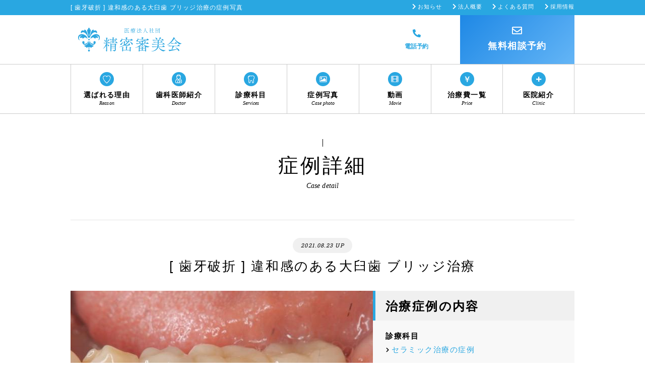

--- FILE ---
content_type: text/html; charset=UTF-8
request_url: https://seimitsushinbi.jp/case/73267/
body_size: 17023
content:
<!DOCTYPE html>
<html lang="ja">
<head>
<!-- Google Tag Manager -->
<script>(function(w,d,s,l,i){w[l]=w[l]||[];w[l].push({'gtm.start':
new Date().getTime(),event:'gtm.js'});var f=d.getElementsByTagName(s)[0],
j=d.createElement(s),dl=l!='dataLayer'?'&l='+l:'';j.async=true;j.src=
'https://www.googletagmanager.com/gtm.js?id='+i+dl;f.parentNode.insertBefore(j,f);
})(window,document,'script','dataLayer','GTM-NHSS9N');</script>
<!-- End Google Tag Manager -->
<meta charset="UTF-8">
<title>[ 歯牙破折 ]  違和感のある大臼歯 ブリッジ治療｜（医）精密審美会</title>
<!-- <meta name="keywords" content="セラミック治療,奥歯ブリッジ"> -->
<meta name="description" content="食事の際に奥歯が痛み、違和感の様子を見ていたが最終的に激痛となり来院されました。診査をしたところ、大臼歯に破折（歯の割れ）が見られ抜歯が必要な状態でした。抜歯後はインプラント・ブリッジを避けられたいとのことでしたのでブリッジによる機能回復を計画します。">
<meta name="viewport" content="width=device-width,user-scalable=yes">
<meta name="format-detection" content="telephone=no">


<meta property="fb:app_id" content="352933468448231" /><meta property="og:type" content="website" /><meta property="og:url" content="https://seimitsushinbi.jp/case/73267/" /><meta property="og:site_name" content="精密審美会" /><meta property="og:title" content="[ 歯牙破折 ]  違和感のある大臼歯 ブリッジ治療" /><meta property="og:description" content="食事の際に奥歯が痛み、違和感の様子を見ていたが最終的に激痛となり来院されました。診査をしたところ、大臼歯に破折（歯の割れ）が見られ抜歯が必要な状態でした。抜歯後はインプラント・ブリッジを避けられたいとのことでしたのでブリッジによる機能回復を計画します。" /><meta property="og:image" content="https://seimitsushinbi.jp/wp/wp-content/uploads/2021/08/2e4ccba27e1ea02fdacf49749694bbb1-1024x682.jpg?v=1629711051" /><meta property="og:image:width" content="1024" /><meta property="og:image:height" content="682" /><meta property="og:image:alt" content="[ 歯牙破折 ]  違和感のある大臼歯 ブリッジ治療" /><meta name="twitter:card" content="summary_large_image" /><meta name="twitter:site" content="@seimitsusinbi" /><meta name="twitter:creator" content="@seimitsusinbi" /><meta name="twitter:domain" content="twitter.com/seimitsusinbi" /><meta property="article:author" content="大元洋佑"><meta name="twitter:image" content="https://seimitsushinbi.jp/wp/wp-content/uploads/2021/08/2e4ccba27e1ea02fdacf49749694bbb1-1024x682.jpg?v=1629711051" />
<link rel="icon" href="https://seimitsushinbi.jp/favicon.svg"  sizes="any" type="image/svg+xml">

<meta name='robots' content='max-image-preview:large' />
	<style>img:is([sizes="auto" i], [sizes^="auto," i]) { contain-intrinsic-size: 3000px 1500px }</style>
	<link rel='dns-prefetch' href='//static.addtoany.com' />
<link rel='dns-prefetch' href='//ajax.googleapis.com' />
<link rel='dns-prefetch' href='//cdnjs.cloudflare.com' />
<link rel='dns-prefetch' href='//fonts.googleapis.com' />
<link rel='stylesheet' id='wp-block-library-css' href='https://seimitsushinbi.jp/wp/wp-includes/css/dist/block-library/style.min.css' type='text/css' media='all' />
<style id='classic-theme-styles-inline-css' type='text/css'>
/*! This file is auto-generated */
.wp-block-button__link{color:#fff;background-color:#32373c;border-radius:9999px;box-shadow:none;text-decoration:none;padding:calc(.667em + 2px) calc(1.333em + 2px);font-size:1.125em}.wp-block-file__button{background:#32373c;color:#fff;text-decoration:none}
</style>
<style id='global-styles-inline-css' type='text/css'>
:root{--wp--preset--aspect-ratio--square: 1;--wp--preset--aspect-ratio--4-3: 4/3;--wp--preset--aspect-ratio--3-4: 3/4;--wp--preset--aspect-ratio--3-2: 3/2;--wp--preset--aspect-ratio--2-3: 2/3;--wp--preset--aspect-ratio--16-9: 16/9;--wp--preset--aspect-ratio--9-16: 9/16;--wp--preset--color--black: #000000;--wp--preset--color--cyan-bluish-gray: #abb8c3;--wp--preset--color--white: #ffffff;--wp--preset--color--pale-pink: #f78da7;--wp--preset--color--vivid-red: #cf2e2e;--wp--preset--color--luminous-vivid-orange: #ff6900;--wp--preset--color--luminous-vivid-amber: #fcb900;--wp--preset--color--light-green-cyan: #7bdcb5;--wp--preset--color--vivid-green-cyan: #00d084;--wp--preset--color--pale-cyan-blue: #8ed1fc;--wp--preset--color--vivid-cyan-blue: #0693e3;--wp--preset--color--vivid-purple: #9b51e0;--wp--preset--gradient--vivid-cyan-blue-to-vivid-purple: linear-gradient(135deg,rgba(6,147,227,1) 0%,rgb(155,81,224) 100%);--wp--preset--gradient--light-green-cyan-to-vivid-green-cyan: linear-gradient(135deg,rgb(122,220,180) 0%,rgb(0,208,130) 100%);--wp--preset--gradient--luminous-vivid-amber-to-luminous-vivid-orange: linear-gradient(135deg,rgba(252,185,0,1) 0%,rgba(255,105,0,1) 100%);--wp--preset--gradient--luminous-vivid-orange-to-vivid-red: linear-gradient(135deg,rgba(255,105,0,1) 0%,rgb(207,46,46) 100%);--wp--preset--gradient--very-light-gray-to-cyan-bluish-gray: linear-gradient(135deg,rgb(238,238,238) 0%,rgb(169,184,195) 100%);--wp--preset--gradient--cool-to-warm-spectrum: linear-gradient(135deg,rgb(74,234,220) 0%,rgb(151,120,209) 20%,rgb(207,42,186) 40%,rgb(238,44,130) 60%,rgb(251,105,98) 80%,rgb(254,248,76) 100%);--wp--preset--gradient--blush-light-purple: linear-gradient(135deg,rgb(255,206,236) 0%,rgb(152,150,240) 100%);--wp--preset--gradient--blush-bordeaux: linear-gradient(135deg,rgb(254,205,165) 0%,rgb(254,45,45) 50%,rgb(107,0,62) 100%);--wp--preset--gradient--luminous-dusk: linear-gradient(135deg,rgb(255,203,112) 0%,rgb(199,81,192) 50%,rgb(65,88,208) 100%);--wp--preset--gradient--pale-ocean: linear-gradient(135deg,rgb(255,245,203) 0%,rgb(182,227,212) 50%,rgb(51,167,181) 100%);--wp--preset--gradient--electric-grass: linear-gradient(135deg,rgb(202,248,128) 0%,rgb(113,206,126) 100%);--wp--preset--gradient--midnight: linear-gradient(135deg,rgb(2,3,129) 0%,rgb(40,116,252) 100%);--wp--preset--font-size--small: 13px;--wp--preset--font-size--medium: 20px;--wp--preset--font-size--large: 36px;--wp--preset--font-size--x-large: 42px;--wp--preset--spacing--20: 0.44rem;--wp--preset--spacing--30: 0.67rem;--wp--preset--spacing--40: 1rem;--wp--preset--spacing--50: 1.5rem;--wp--preset--spacing--60: 2.25rem;--wp--preset--spacing--70: 3.38rem;--wp--preset--spacing--80: 5.06rem;--wp--preset--shadow--natural: 6px 6px 9px rgba(0, 0, 0, 0.2);--wp--preset--shadow--deep: 12px 12px 50px rgba(0, 0, 0, 0.4);--wp--preset--shadow--sharp: 6px 6px 0px rgba(0, 0, 0, 0.2);--wp--preset--shadow--outlined: 6px 6px 0px -3px rgba(255, 255, 255, 1), 6px 6px rgba(0, 0, 0, 1);--wp--preset--shadow--crisp: 6px 6px 0px rgba(0, 0, 0, 1);}:where(.is-layout-flex){gap: 0.5em;}:where(.is-layout-grid){gap: 0.5em;}body .is-layout-flex{display: flex;}.is-layout-flex{flex-wrap: wrap;align-items: center;}.is-layout-flex > :is(*, div){margin: 0;}body .is-layout-grid{display: grid;}.is-layout-grid > :is(*, div){margin: 0;}:where(.wp-block-columns.is-layout-flex){gap: 2em;}:where(.wp-block-columns.is-layout-grid){gap: 2em;}:where(.wp-block-post-template.is-layout-flex){gap: 1.25em;}:where(.wp-block-post-template.is-layout-grid){gap: 1.25em;}.has-black-color{color: var(--wp--preset--color--black) !important;}.has-cyan-bluish-gray-color{color: var(--wp--preset--color--cyan-bluish-gray) !important;}.has-white-color{color: var(--wp--preset--color--white) !important;}.has-pale-pink-color{color: var(--wp--preset--color--pale-pink) !important;}.has-vivid-red-color{color: var(--wp--preset--color--vivid-red) !important;}.has-luminous-vivid-orange-color{color: var(--wp--preset--color--luminous-vivid-orange) !important;}.has-luminous-vivid-amber-color{color: var(--wp--preset--color--luminous-vivid-amber) !important;}.has-light-green-cyan-color{color: var(--wp--preset--color--light-green-cyan) !important;}.has-vivid-green-cyan-color{color: var(--wp--preset--color--vivid-green-cyan) !important;}.has-pale-cyan-blue-color{color: var(--wp--preset--color--pale-cyan-blue) !important;}.has-vivid-cyan-blue-color{color: var(--wp--preset--color--vivid-cyan-blue) !important;}.has-vivid-purple-color{color: var(--wp--preset--color--vivid-purple) !important;}.has-black-background-color{background-color: var(--wp--preset--color--black) !important;}.has-cyan-bluish-gray-background-color{background-color: var(--wp--preset--color--cyan-bluish-gray) !important;}.has-white-background-color{background-color: var(--wp--preset--color--white) !important;}.has-pale-pink-background-color{background-color: var(--wp--preset--color--pale-pink) !important;}.has-vivid-red-background-color{background-color: var(--wp--preset--color--vivid-red) !important;}.has-luminous-vivid-orange-background-color{background-color: var(--wp--preset--color--luminous-vivid-orange) !important;}.has-luminous-vivid-amber-background-color{background-color: var(--wp--preset--color--luminous-vivid-amber) !important;}.has-light-green-cyan-background-color{background-color: var(--wp--preset--color--light-green-cyan) !important;}.has-vivid-green-cyan-background-color{background-color: var(--wp--preset--color--vivid-green-cyan) !important;}.has-pale-cyan-blue-background-color{background-color: var(--wp--preset--color--pale-cyan-blue) !important;}.has-vivid-cyan-blue-background-color{background-color: var(--wp--preset--color--vivid-cyan-blue) !important;}.has-vivid-purple-background-color{background-color: var(--wp--preset--color--vivid-purple) !important;}.has-black-border-color{border-color: var(--wp--preset--color--black) !important;}.has-cyan-bluish-gray-border-color{border-color: var(--wp--preset--color--cyan-bluish-gray) !important;}.has-white-border-color{border-color: var(--wp--preset--color--white) !important;}.has-pale-pink-border-color{border-color: var(--wp--preset--color--pale-pink) !important;}.has-vivid-red-border-color{border-color: var(--wp--preset--color--vivid-red) !important;}.has-luminous-vivid-orange-border-color{border-color: var(--wp--preset--color--luminous-vivid-orange) !important;}.has-luminous-vivid-amber-border-color{border-color: var(--wp--preset--color--luminous-vivid-amber) !important;}.has-light-green-cyan-border-color{border-color: var(--wp--preset--color--light-green-cyan) !important;}.has-vivid-green-cyan-border-color{border-color: var(--wp--preset--color--vivid-green-cyan) !important;}.has-pale-cyan-blue-border-color{border-color: var(--wp--preset--color--pale-cyan-blue) !important;}.has-vivid-cyan-blue-border-color{border-color: var(--wp--preset--color--vivid-cyan-blue) !important;}.has-vivid-purple-border-color{border-color: var(--wp--preset--color--vivid-purple) !important;}.has-vivid-cyan-blue-to-vivid-purple-gradient-background{background: var(--wp--preset--gradient--vivid-cyan-blue-to-vivid-purple) !important;}.has-light-green-cyan-to-vivid-green-cyan-gradient-background{background: var(--wp--preset--gradient--light-green-cyan-to-vivid-green-cyan) !important;}.has-luminous-vivid-amber-to-luminous-vivid-orange-gradient-background{background: var(--wp--preset--gradient--luminous-vivid-amber-to-luminous-vivid-orange) !important;}.has-luminous-vivid-orange-to-vivid-red-gradient-background{background: var(--wp--preset--gradient--luminous-vivid-orange-to-vivid-red) !important;}.has-very-light-gray-to-cyan-bluish-gray-gradient-background{background: var(--wp--preset--gradient--very-light-gray-to-cyan-bluish-gray) !important;}.has-cool-to-warm-spectrum-gradient-background{background: var(--wp--preset--gradient--cool-to-warm-spectrum) !important;}.has-blush-light-purple-gradient-background{background: var(--wp--preset--gradient--blush-light-purple) !important;}.has-blush-bordeaux-gradient-background{background: var(--wp--preset--gradient--blush-bordeaux) !important;}.has-luminous-dusk-gradient-background{background: var(--wp--preset--gradient--luminous-dusk) !important;}.has-pale-ocean-gradient-background{background: var(--wp--preset--gradient--pale-ocean) !important;}.has-electric-grass-gradient-background{background: var(--wp--preset--gradient--electric-grass) !important;}.has-midnight-gradient-background{background: var(--wp--preset--gradient--midnight) !important;}.has-small-font-size{font-size: var(--wp--preset--font-size--small) !important;}.has-medium-font-size{font-size: var(--wp--preset--font-size--medium) !important;}.has-large-font-size{font-size: var(--wp--preset--font-size--large) !important;}.has-x-large-font-size{font-size: var(--wp--preset--font-size--x-large) !important;}
:where(.wp-block-post-template.is-layout-flex){gap: 1.25em;}:where(.wp-block-post-template.is-layout-grid){gap: 1.25em;}
:where(.wp-block-columns.is-layout-flex){gap: 2em;}:where(.wp-block-columns.is-layout-grid){gap: 2em;}
:root :where(.wp-block-pullquote){font-size: 1.5em;line-height: 1.6;}
</style>
<link rel='stylesheet' id='ss-normalize-css' href='https://seimitsushinbi.jp/wp/wp-content/themes/seimitsu_shinbi2018/css/normalize.min3.0.3.css' type='text/css' media='all' />
<link rel='stylesheet' id='ss-fontawesome-css' href='https://cdnjs.cloudflare.com/ajax/libs/font-awesome/5.15.4/css/all.min.css' type='text/css' media='all' />
<link rel='stylesheet' id='ss-style_module-css' href='https://seimitsushinbi.jp/wp/wp-content/themes/seimitsu_shinbi2018/style_module.css' type='text/css' media='all' />
<link rel='stylesheet' id='ss-style-css' href='https://seimitsushinbi.jp/wp/wp-content/themes/seimitsu_shinbi2018/style.css' type='text/css' media='all' />
<link rel='stylesheet' id='font_01-css' href='https://fonts.googleapis.com/css2?family=Roboto+Slab&#038;display=swap' type='text/css' media='all' />
<link rel="https://api.w.org/" href="https://seimitsushinbi.jp/wp-json/" /><meta name="generator" content="WordPress 6.8.3" />
<link rel="canonical" href="https://seimitsushinbi.jp/case/73267/" />
<link rel="alternate" title="oEmbed (JSON)" type="application/json+oembed" href="https://seimitsushinbi.jp/wp-json/oembed/1.0/embed?url=https%3A%2F%2Fseimitsushinbi.jp%2Fcase%2F73267%2F" />
<link rel="alternate" title="oEmbed (XML)" type="text/xml+oembed" href="https://seimitsushinbi.jp/wp-json/oembed/1.0/embed?url=https%3A%2F%2Fseimitsushinbi.jp%2Fcase%2F73267%2F&#038;format=xml" />
<!-- Markup (JSON-LD) structured in schema.org ver.4.8.1 START -->
<script type="application/ld+json">
{
    "@context": "https://schema.org",
    "@type": "BreadcrumbList",
    "itemListElement": [
        {
            "@type": "ListItem",
            "position": 1,
            "item": {
                "@id": "https://seimitsushinbi.jp",
                "name": "（医）精密審美会"
            }
        },
        {
            "@type": "ListItem",
            "position": 2,
            "item": {
                "@id": "https://seimitsushinbi.jp/case/",
                "name": "症例・治療例紹介"
            }
        },
        {
            "@type": "ListItem",
            "position": 3,
            "item": {
                "@id": "https://seimitsushinbi.jp/case-cat/ceramic/",
                "name": "セラミック治療"
            }
        },
        {
            "@type": "ListItem",
            "position": 4,
            "item": {
                "@id": "https://seimitsushinbi.jp/case-cat/back-bridge/",
                "name": "奥歯ブリッジ"
            }
        }
    ]
}
</script>
<script type="application/ld+json">
{
    "@context": "https://schema.org",
    "@type": "Article",
    "mainEntityOfPage": {
        "@type": "WebPage",
        "@id": "https://seimitsushinbi.jp/case/73267/"
    },
    "headline": "[ 歯牙破折 ]  違和感のある大臼歯 ブリッジ治療",
    "datePublished": "2021-08-23T18:44:59+0900",
    "dateModified": "2024-05-21T18:22:17+0900",
    "author": {
        "@type": "Person",
        "name": "大元 洋佑"
    },
    "description": "",
    "image": {
        "@type": "ImageObject",
        "url": "https://seimitsushinbi.jp/wp/wp-content/uploads/2021/08/2e4ccba27e1ea02fdacf49749694bbb1.jpg?v=1629711051",
        "width": 2000,
        "height": 1333
    },
    "publisher": {
        "@type": "Organization",
        "name": "医療法人社団精密審美会"
    }
}
</script>
<!-- Markup (JSON-LD) structured in schema.org END -->
<script>
document.addEventListener( 'wpcf7mailsent', function( event ) {
    $('.js-formSubmit').removeClass('loading');
}, false );
document.addEventListener( 'wpcf7invalid', function( event ) {
    $('.js-formSubmit').removeClass('loading');
}, false );
document.addEventListener( 'wpcf7spam', function( event ) {
    $('.js-formSubmit').removeClass('loading');
}, false );
document.addEventListener( 'wpcf7mailfailed', function( event ) {
    $('.js-formSubmit').removeClass('loading');
}, false );
// document.addEventListener( 'wpcf7submit', function( event ) {
//     $('.js-formSubmit').removeClass('loading');
// }, false );
</script>
</head>

<body id="design2018" class="wp-singular case-template-default single single-case postid-73267 wp-theme-seimitsu_shinbi2018 page--case-single">
<!-- Google Tag Manager (noscript) -->
<noscript><iframe src="https://www.googletagmanager.com/ns.html?id=GTM-NHSS9N"
height="0" width="0" style="display:none;visibility:hidden"></iframe></noscript>
<!-- End Google Tag Manager (noscript) -->
<div id="allBox" class="allBox">
  <div class="allBox__in">
    <div class="header">
      <header class="header__in">
        <div class="spmenu js-spmenu">
  <div class="spmenu__in">
    <ul class="spmenu__list--01">
      <li>
        <div class="spmenu__01in"><i><img src="https://seimitsushinbi.jp/wp/wp-content/themes/seimitsu_shinbi2018/img/sp/icon_nav-heart.png" alt="選ばれる理由" width="46" height="46"></i><span class="spmenu__openbtn">選ばれる理由</span></div>
        <ul class="spmenu__list--02">
        <li><a href="/about/">選ばれる理由</a></li><li><a href="/about/achievements/">診療実績一覧</a></li><li><a href="/about/dr-kawano/">理事長挨拶</a></li><li><a href="/about/corporation">法人概要</a></li><li><a href="/about/dental-check/">歯科健診のご案内</a></li><li><a href="https://checkup.seimitsushinbikai.com/">企業歯科健診の提携<i class="fas fa-external-link-alt"></i></a></li>        </ul>
      </li>
      <li>
        <div class="spmenu__01in"><i><img src="https://seimitsushinbi.jp/wp/wp-content/themes/seimitsu_shinbi2018/img/sp/icon_nav-doctor.png" alt="歯科医師紹介" width="46" height="46"></i><a href="/dr/">歯科医師紹介</a></div>
      </li>
      <li>
        <div class="spmenu__01in"><i><img src="https://seimitsushinbi.jp/wp/wp-content/themes/seimitsu_shinbi2018/img/sp/icon_nav-tooth.png" alt="診療科目" width="46" height="46"></i><span class="spmenu__openbtn">診療科目</span></div>
        <ul class="spmenu__list--02">
        <li><a href="https://seimitsushinbi.jp/ceramic/">セラミック治療</a></li><li><a href="https://seimitsushinbi.jp/implant/">インプラント治療</a></li><li><a href="https://seimitsushinbi.jp/ortho/">矯正歯科治療</a></li><li><a href="https://seimitsushinbi.jp/invisalign/">インビザライン</a></li><li><a href="https://seimitsushinbi.jp/perio/">歯周病治療</a></li><li><a href="https://seimitsushinbi.jp/micro-endo/">根管治療</a></li><li><a href="https://seimitsushinbi.jp/cavity/">短期集中治療</a></li><li><a href="https://seimitsushinbi.jp/whitening/">ホワイトニング</a></li><li><a href="https://seimitsushinbi.jp/pmtc/">予防処置(PMTC)</a></li>        </ul>
      </li>
      <li>
        <div class="spmenu__01in"><i><img src="https://seimitsushinbi.jp/wp/wp-content/themes/seimitsu_shinbi2018/img/sp/icon_nav-yen.png" alt="治療費一覧" width="46" height="46"></i><span class="spmenu__openbtn">治療費一覧</span></div>
        <ul class="spmenu__list--02">
          <li><a href="/cost/ceramic/">セラミック治療<br>費用</a></li><li><a href="/cost/implant/">インプラント治療<br>費用</a></li><li><a href="/cost/ortho/">矯正歯科治療<br>費用</a></li><li><a href="/cost/perio/">歯周病治療<br>費用</a></li><li><a href="/cost/micro-endo/">根管治療<br>費用</a></li><li><a href="/cost/sedation/">静脈内鎮静法<br>費用</a></li><li><a href="/cost/whitening/">ホワイトニング 費用</a></li><li><a href="/cost/pmtc/">予防処置 費用</a></li><li><a href="/cost/dental-loan/">デンタルローン</a></li><li><a href="/cost/tax/">医療費控除</a></li>        </ul>
      </li>
      <li>
        <div class="spmenu__01in"><i><img src="https://seimitsushinbi.jp/wp/wp-content/themes/seimitsu_shinbi2018/img/sp/icon_nav-photo.png" alt="症例写真" width="46" height="46"></i><span class="spmenu__openbtn">症例写真</span></div>
        <ul class="spmenu__list--02">
        <li><a href="https://seimitsushinbi.jp/case/?cat=ceramic">セラミック治療<br class="xs-show">の症例</a></li><li><a href="https://seimitsushinbi.jp/case/?cat=implant">インプラント治療<br class="xs-show">の症例</a></li><li><a href="https://seimitsushinbi.jp/case/?cat=orthodontic">矯正歯科治療<br class="xs-show">の症例</a></li><li><a href="https://seimitsushinbi.jp/case/?cat=micro-endo">根管治療<br class="xs-show">の症例</a></li><li><a href="https://seimitsushinbi.jp/case/?cat=periodontics">歯周病治療<br class="xs-show">の症例</a></li><li><a href="https://seimitsushinbi.jp/case/?cat=sougou">総合歯科治療<br class="xs-show">の症例</a></li><li><a href="https://seimitsushinbi.jp/case/?cat=other">その他の症例</a></li><li><a href="https://seimitsushinbi.jp/case/?items=new">最新の症例</a></li>        </ul>
      </li>
      <li>
        <div class="spmenu__01in"><i><img src="https://seimitsushinbi.jp/wp/wp-content/themes/seimitsu_shinbi2018/img/sp/icon_nav-movie.png" alt="動画" width="46" height="46"></i><span class="spmenu__openbtn">動画</span></div>
        <ul class="spmenu__list--02">
          <li><a href="https://seimitsushinbi.jp/movie/?cat=ceramic">セラミック治療<br class="xs-show">の動画</a></li><li><a href="https://seimitsushinbi.jp/movie/?cat=implant">インプラント治療<br class="xs-show">の動画</a></li><li><a href="https://seimitsushinbi.jp/movie/?cat=orthodontic">矯正歯科治療<br class="xs-show">の動画</a></li><li><a href="https://seimitsushinbi.jp/movie/?cat=micro-endo">根管治療<br class="xs-show">の動画</a></li><li><a href="https://seimitsushinbi.jp/movie/?cat=periodontics">歯周病治療<br class="xs-show">の動画</a></li><li><a href="https://seimitsushinbi.jp/movie/?cat=sougou">総合歯科治療<br class="xs-show">の動画</a></li><li><a href="https://seimitsushinbi.jp/movie/?cat=other">その他の動画</a></li>        </ul>
      </li>
      <li>
        <div class="spmenu__01in"><i><img src="https://seimitsushinbi.jp/wp/wp-content/themes/seimitsu_shinbi2018/img/sp/icon_nav-plus.png" alt="医院紹介" width="46" height="46"></i><span class="spmenu__openbtn">医院紹介</span></div>
        <ul class="spmenu__list--02">
          <li class="wdh-full"><a href="/clinics/-ekimae/">東京駅前しらゆり歯科</a></li><li class="wdh-full"><a href="/clinics/ginza/">銀座しらゆり歯科</a></li><li class="wdh-full"><a href="/clinics/shinbashi/">新橋銀座しらゆり歯科</a></li><li class="wdh-full"><a href="/clinics/omotesando/">表参道しらゆり歯科</a></li><li class="wdh-full"><a href="/clinics/roppongi/">六本木しらゆり歯科</a></li><li class="wdh-full"><a href="/clinics/shibuya/">渋谷しらゆり歯科</a></li><li class="wdh-full"><a href="/clinics/sakuragicho/">横浜桜木町歯科</a></li><li class="wdh-full"><a href="/clinics/yokohama-ekimae/">横浜駅前しらゆり歯科<span>(8月8日開院)</span></a></li>        </ul>
      </li>
    </ul>
    <div class="spmenu__showheader">
      <!-- header -->
      <div class="spmenu__btns">
        <ul class="spmenu__btnsIn">
          <li>
            <div class="btn btn--line btn--bdw2 btn--white btn--fs12 btn--plr5 btn--iconL15">
              <div class="btn__in"><a class="btn__a" href="/faq/"><span class="btn__aIn">よくあるご質問</span></a></div>
            </div>
          </li>
          <li>
            <div class="btn btn--line btn--bdw2 btn--white btn--fs12 btn--plr5 btn--iconL15 btn--addiconBlank">
              <div class="btn__in"><a class="btn__a" href="https://www.seimitsushinbikai.com/" target="_blank"><span class="btn__aIn">採用情報</span></a></div>
            </div>
          </li>
          <li>
            <div class="btn btn--line btn--bdw2 btn--white btn--fs12 btn--plr5 btn--iconL15">
              <div class="btn__in"><a class="btn__a" href="/info/"><span class="btn__aIn">お知らせ</span></a></div>
            </div>
          </li>
          <!--<li>
            <div class="btn btn--line btn--bdw2 btn--white css--fs12 btn--pl20 btn--pr5 btn--iconL10">
              <div class="btn__in"><a class="btn__a" href="https://seimitsushinbi.jp/brochure/"><span class="btn__aIn">資料請求</span></a></div>
            </div>
          </li>-->
        </ul>
      </div>
      <div class="spmenu__close js-menutoggle">
        <p class="spmenu__closeIn"><img src="https://seimitsushinbi.jp/wp/wp-content/themes/seimitsu_shinbi2018/img/sp/btn_close-w.png" alt="閉じる" width="100" height="100"></p>
      </div>
    </div>
    <div class="spmenu__showfooter">
      <!-- footer -->
      <div class="spmenu__btns">
        <ul class="spmenu__btnsIn">
          <li>
            <div class="btn btn--line btn--bdw2 btn--white css--fs12 btn--pl20 btn--pr5 btn--iconL10">
              <div class="btn__in"><a class="btn__a" href="/faq/"><span class="btn__aIn">よくあるご質問</span></a></div>
            </div>
          </li>
          <li>
            <div class="btn btn--line btn--bdw2 btn--white css--fs12 btn--pl20 btn--pr5 btn--iconL10">
              <div class="btn__in"><a class="btn__a" href="https://seimitsushinbi.jp/contact/"><span class="btn__aIn">お問い合わせ</span></a></div>
            </div>
          </li>
          <!--<li>
            <div class="btn btn--line btn--bdw2 btn--white css--fs12 btn--pl20 btn--pr5 btn--iconL10">
              <div class="btn__in"><a class="btn__a" href="https://seimitsushinbi.jp/brochure/"><span class="btn__aIn">資料請求</span></a></div>
            </div>
          </li>-->
          <li>
            <div class="btn btn--line btn--bdw2 btn--white css--fs12 btn--pl20 btn--pr5 btn--iconL10">
              <div class="btn__in"><a class="btn__a" href="/privacypolicy/"><span class="btn__aIn">プライバシーポリシー</span></a></div>
            </div>
          </li>
        </ul>
      </div>
    </div>

  </div>
</div>
        <div class="header__bar">
          <div class="header__barIn">
            <div class="header__barInin">
              <h1 class="header__catch">[ 歯牙破折 ]  違和感のある大臼歯 ブリッジ治療の症例写真</h1>
              <ul class="header__links">
                <li><a href="/info/">お知らせ</a></li>
                <li><a href="/about/corporation.html">法人概要</a></li>
                <li><a href="/faq/">よくある質問</a></li>
                <li><a href="https://www.seimitsushinbikai.com/" target="_blank">採用情報</a></li>
              </ul>
            </div>
          </div>
        </div>
        <div class="header__body">
          <div class="header__bodyIn">
            <div class="header__left">
              <div class="header__menu">
                <div class="header__menuIn">
                  <div class="header__menuBtn js-menutoggle">
                    <div class="header__menuBtnIn">
                      <img src="https://seimitsushinbi.jp/wp/wp-content/themes/seimitsu_shinbi2018/img/sp/btn_menu.png" alt="メニューを開く" width="100" height="100" class="header__menuImg--on">
                      <img src="https://seimitsushinbi.jp/wp/wp-content/themes/seimitsu_shinbi2018/img/sp/btn_close-w.png" alt="メニューを閉じる" width="100" height="100" class="header__menuImg--off">
                    </div>
                  </div>
                </div>
              </div>
              <h2 class="header__logo"><a class="header__logoIn" href="https://seimitsushinbi.jp"><img src="https://seimitsushinbi.jp/wp/wp-content/themes/seimitsu_shinbi2018/img/logo.svg" alt="医療法人社団 精密審美会" width="235" height="53"></a><a class="header__logoIn--sp" href="https://seimitsushinbi.jp"><img src="https://seimitsushinbi.jp/wp/wp-content/themes/seimitsu_shinbi2018/img/logo.svg" alt="医療法人社団 精密審美会" width="125" height="28"></a></h2>
            </div>
            <div class="header__right">
              <div class="header__tel js-modaltoggle">
                <i class="fas fa-phone"></i>
                <p>電話予約</p>
              </div>
              <a class="header__mail" href="https://seimitsushinbi.jp/counseling/">
                <div class="mail-button">
                  <i class="far fa-envelope"></i>
                  <p>無料相談予約</p>
                </div>
              </a>

              <!-- <div class="header__tel-before">
                <div class="consult">
                  <div class="consult__in">
                    <dl class="consult__box">
                      <dt class="consult__ttl">初回予約専用フリーダイヤル</dt>
                      <dd class="consult__tel"><a class="sptel" href="tel:0120118041"><i class="fas fa-phone"></i>0120-118-041</a></dd>
                      <dd class="consult__txt">平日<span>11:00～20:00</span> 土日<span>10:00～18:00</span></dd>
                    </dl>
                  </div>
                </div>
              </div>
              <a class="header__mail js-modaltoggle" href="https://seimitsushinbi.jp/counseling/">
                <div class="mail-button">
                  <i class="far fa-envelope"></i>
                  <p>無料相談予約</p>
                </div>
              </a> -->

            </div>
          </div>
        </div>
        <div class="header__gnav">
          <div class="header__gnavIn">
            <div class="nav">
              <nav class="nav__in">
                <ul class="nav__main">
                  <li>
                    <a href="/about/" class="nav__parent">
                      <span class="nav__icon">
                        <img src="https://seimitsushinbi.jp/wp/wp-content/themes/seimitsu_shinbi2018/img/navi/icon_nav-heart.png" srcset="https://seimitsushinbi.jp/wp/wp-content/themes/seimitsu_shinbi2018/img/navi/icon_nav-heart.png 1x, https://seimitsushinbi.jp/wp/wp-content/themes/seimitsu_shinbi2018/img/navi/icon_nav-heart@2x.png 2x" alt="選ばれる理由" width="28" height="28">
                      </span>
                      <p class="nav__txt--jp">選ばれる理由</p>
                      <p class="nav__txt--en">Reason</p>
                    </a>
                    <div class="nav__sub">
                      <div class="nav__subIn">
                        <div class="nav__subInin">
                          <div class="nav__subL"><img src="https://seimitsushinbi.jp/wp/wp-content/themes/seimitsu_shinbi2018/img/navi/img_submenu-services01.jpg" alt="診療科目" width="300" height="170"></div>
                          <div class="nav__subR">
                            <section class="nav__subCont">
                              <h2 class="nav__subTtl">選ばれる理由</h2>
                              <div class="nav__subBody">
                                <ul class="nav__subLinks nav__subLinks--col2">
                                  <li><a href="/about/">患者様から選ばれる理由</a></li><li><a href="/about/achievements/">診療実績一覧</a></li><li><a href="/about/dr-kawano/">理事長挨拶</a></li><li><a href="/about/corporation/">法人概要</a></li><li><a href="/about/dental-check/">歯科健診のご案内</a></li><li><a href="https://checkup.seimitsushinbikai.com/">企業歯科健診の提携<i class="fas fa-external-link-alt"></i></a></li>                                </ul>
                              </div>
                            </section>
                          </div>
                        </div>
                      </div>
                    </div>
                  </li>
                  <li>
                    <a class="nav__parent" href="/dr/">
                      <span class="nav__icon">
                        <img src="https://seimitsushinbi.jp/wp/wp-content/themes/seimitsu_shinbi2018/img/navi/icon_nav-doctor.png" srcset="https://seimitsushinbi.jp/wp/wp-content/themes/seimitsu_shinbi2018/img/navi/icon_nav-doctor.png 1x, https://seimitsushinbi.jp/wp/wp-content/themes/seimitsu_shinbi2018/img/navi/icon_nav-doctor@2x.png 2x" alt="歯科医師紹介" width="28" height="28">
                      </span>
                      <p class="nav__txt--jp">歯科医師紹介</p>
                      <p class="nav__txt--en">Doctor</p>
                    </a>
                  </li>
                  <li>
                    <a href="/services/" class="nav__parent">
                      <span class="nav__icon">
                        <img src="https://seimitsushinbi.jp/wp/wp-content/themes/seimitsu_shinbi2018/img/navi/icon_nav-tooth.png" srcset="https://seimitsushinbi.jp/wp/wp-content/themes/seimitsu_shinbi2018/img/navi/icon_nav-tooth.png 1x, https://seimitsushinbi.jp/wp/wp-content/themes/seimitsu_shinbi2018/img/navi/icon_nav-tooth@2x.png 2x" alt="診療科目" width="28" height="28">
                      </span>
                      <p class="nav__txt--jp">診療科目</p>
                      <p class="nav__txt--en">Services</p>
                    </a>
                    <div class="nav__sub">
                      <div class="nav__subIn">
                        <div class="nav__subInin">
                          <div class="nav__subL"><img src="https://seimitsushinbi.jp/wp/wp-content/themes/seimitsu_shinbi2018/img/navi/img_submenu-services02.jpg" alt="診療科目" width="300" height="170"></div>
                          <div class="nav__subR">
                            <section class="nav__subCont">
                              <h2 class="nav__subTtl">診療科目</h2>
                              <div class="nav__subBody">
                                <ul class="nav__subLinks nav__subLinks--col4">
                                <li><a href="https://seimitsushinbi.jp/ceramic/">セラミック治療</a></li><li><a href="https://seimitsushinbi.jp/implant/">インプラント治療</a></li><li><a href="https://seimitsushinbi.jp/ortho/">矯正歯科治療</a></li><li><a href="https://seimitsushinbi.jp/invisalign/">インビザライン</a></li><li><a href="https://seimitsushinbi.jp/perio/">歯周病治療</a></li><li><a href="https://seimitsushinbi.jp/micro-endo/">根管治療</a></li><li><a href="https://seimitsushinbi.jp/cavity/">短期集中治療</a></li><li><a href="https://seimitsushinbi.jp/whitening/">ホワイトニング</a></li><li><a href="https://seimitsushinbi.jp/pmtc/">予防処置(PMTC)</a></li>                                </ul>
                              </div>
                            </section>
                          </div>
                        </div>
                      </div>
                    </div>
                  </li>
                  <li>
                    <a href="/case/" class="nav__parent">
                      <span class="nav__icon">
                        <img src="https://seimitsushinbi.jp/wp/wp-content/themes/seimitsu_shinbi2018/img/navi/icon_nav-photo.png" srcset="https://seimitsushinbi.jp/wp/wp-content/themes/seimitsu_shinbi2018/img/navi/icon_nav-photo.png 1x, https://seimitsushinbi.jp/wp/wp-content/themes/seimitsu_shinbi2018/img/navi/icon_nav-photo@2x.png 2x" alt="症例写真" width="28" height="28">
                      </span>
                      <p class="nav__txt--jp">症例写真</p>
                      <p class="nav__txt--en">Case photo</p>
                    </a>
                    <div class="nav__sub">
                      <div class="nav__subIn">
                        <div class="nav__subInin">
                          <div class="nav__subL"><img src="https://seimitsushinbi.jp/wp/wp-content/themes/seimitsu_shinbi2018/img/navi/img_submenu-services03.jpg" alt="症例写真" width="300" height="170"></div>
                          <div class="nav__subR">
                            <section class="nav__subCont">
                              <h2 class="nav__subTtl">症例写真</h2>
                              <div class="nav__subBody">
                                <ul class="nav__subLinks nav__subLinks--col3">
                                <li><a href="https://seimitsushinbi.jp/case/?cat=ceramic">セラミック治療<br class="xs-show">の症例</a></li><li><a href="https://seimitsushinbi.jp/case/?cat=implant">インプラント治療<br class="xs-show">の症例</a></li><li><a href="https://seimitsushinbi.jp/case/?cat=orthodontic">矯正歯科治療<br class="xs-show">の症例</a></li><li><a href="https://seimitsushinbi.jp/case/?cat=micro-endo">根管治療<br class="xs-show">の症例</a></li><li><a href="https://seimitsushinbi.jp/case/?cat=periodontics">歯周病治療<br class="xs-show">の症例</a></li><li><a href="https://seimitsushinbi.jp/case/?cat=sougou">総合歯科治療<br class="xs-show">の症例</a></li><li><a href="https://seimitsushinbi.jp/case/?cat=other">その他の症例</a></li><li><a href="https://seimitsushinbi.jp/case/?items=new">最新の症例</a></li>                                </ul>
                              </div>
                            </section>
                          </div>
                        </div>
                      </div>
                    </div>
                  </li>
                  <li>
                    <a href="/movie/" class="nav__parent">
                      <span class="nav__icon">
                        <img src="https://seimitsushinbi.jp/wp/wp-content/themes/seimitsu_shinbi2018/img/navi/icon_nav-movie.png" srcset="https://seimitsushinbi.jp/wp/wp-content/themes/seimitsu_shinbi2018/img/navi/icon_nav-movie.png 1x, https://seimitsushinbi.jp/wp/wp-content/themes/seimitsu_shinbi2018/img/navi/icon_nav-movie@2x.png 2x" alt="動画" width="28" height="28">
                      </span>
                      <p class="nav__txt--jp">動画</p>
                      <p class="nav__txt--en">Movie</p>
                    </a>
                    <div class="nav__sub">
                      <div class="nav__subIn">
                        <div class="nav__subInin">
                          <div class="nav__subL"><img src="https://seimitsushinbi.jp/wp/wp-content/themes/seimitsu_shinbi2018/img/navi/img_submenu-services04.jpg" alt="動画" width="300" height="170"></div>
                          <div class="nav__subR">
                            <section class="nav__subCont">
                              <h2 class="nav__subTtl">動画</h2>
                              <div class="nav__subBody">
                                <ul class="nav__subLinks nav__subLinks--col3">
                                <li><a href="https://seimitsushinbi.jp/movie/?cat=ceramic">セラミック治療<br class="xs-show">の動画</a></li><li><a href="https://seimitsushinbi.jp/movie/?cat=implant">インプラント治療<br class="xs-show">の動画</a></li><li><a href="https://seimitsushinbi.jp/movie/?cat=orthodontic">矯正歯科治療<br class="xs-show">の動画</a></li><li><a href="https://seimitsushinbi.jp/movie/?cat=micro-endo">根管治療<br class="xs-show">の動画</a></li><li><a href="https://seimitsushinbi.jp/movie/?cat=periodontics">歯周病治療<br class="xs-show">の動画</a></li><li><a href="https://seimitsushinbi.jp/movie/?cat=sougou">総合歯科治療<br class="xs-show">の動画</a></li><li><a href="https://seimitsushinbi.jp/movie/?cat=other">その他の動画</a></li>                                </ul>
                              </div>
                            </section>
                          </div>
                        </div>
                      </div>
                    </div>
                  </li>
                  <li>
                    <a href="/cost/" class="nav__parent">
                      <span class="nav__icon">
                        <img src="https://seimitsushinbi.jp/wp/wp-content/themes/seimitsu_shinbi2018/img/navi/icon_nav-yen.png" srcset="https://seimitsushinbi.jp/wp/wp-content/themes/seimitsu_shinbi2018/img/navi/icon_nav-yen.png 1x, https://seimitsushinbi.jp/wp/wp-content/themes/seimitsu_shinbi2018/img/navi/icon_nav-yen@2x.png 2x" alt="治療費一覧" width="28" height="28">
                      </span>
                      <p class="nav__txt--jp">治療費一覧</p>
                      <p class="nav__txt--en">Price</p>
                    </a>
                    <div class="nav__sub">
                      <div class="nav__subIn">
                        <div class="nav__subInin">
                          <div class="nav__subL"><img src="https://seimitsushinbi.jp/wp/wp-content/themes/seimitsu_shinbi2018/img/navi/img_submenu-services05.jpg" alt="治療費一覧" width="300" height="170"></div>
                          <div class="nav__subR">
                            <section class="nav__subCont">
                              <h2 class="nav__subTtl">治療費一覧</h2>
                              <div class="nav__subBody">
                                <ul class="nav__subLinks nav__subLinks--col3">
                                <li><a href="/cost/ceramic/">セラミック治療費</a></li><li><a href="/cost/implant/">インプラント治療費</a></li><li><a href="/cost/ortho/">矯正歯科治療費</a></li><li><a href="/cost/perio/">歯周病治療費</a></li><li><a href="/cost/micro-endo/">根管治療費</a></li><li><a href="/cost/sedation/">静脈内鎮静法 費用</a></li><li><a href="/cost/whitening/">ホワイトニング料金</a></li><li><a href="/cost/pmtc/">予防処置料金</a></li><li><a href="/cost/dental-loan/">デンタルローンのご案内</a></li><li><a href="/cost/tax/">医療費控除</a></li>                                </ul>
                              </div>
                            </section>
                          </div>
                        </div>
                      </div>
                    </div>
                  </li>
                  <li>
                    <a href="/clinic/" class="nav__parent">
                      <span class="nav__icon">
                        <img src="https://seimitsushinbi.jp/wp/wp-content/themes/seimitsu_shinbi2018/img/navi/icon_nav-plus.png" srcset="https://seimitsushinbi.jp/wp/wp-content/themes/seimitsu_shinbi2018/img/navi/icon_nav-plus.png 1x, https://seimitsushinbi.jp/wp/wp-content/themes/seimitsu_shinbi2018/img/navi/icon_nav-plus@2x.png 2x" alt="医院紹介" width="28" height="28">
                      </span>
                      <p class="nav__txt--jp">医院紹介</p>
                      <p class="nav__txt--en">Clinic</p>
                    </a>
                    <div class="nav__sub">
                      <div class="nav__subIn">
                        <div class="nav__subInin">
                          <div class="nav__subL"><img src="https://seimitsushinbi.jp/wp/wp-content/themes/seimitsu_shinbi2018/img/navi/img_submenu-services06.jpg" alt="医院紹介" width="300" height="170"></div>
                          <div class="nav__subR">
                            <section class="nav__subCont">
                              <h2 class="nav__subTtl">医院紹介</h2>
                              <div class="nav__subBody">
                                <ul class="nav__subLinks nav__subLinks--col2">
                                <li><a href="/clinics/tokyo-ekimae/">東京駅前しらゆり歯科</a></li><li><a href="/clinics/ginza/">銀座しらゆり歯科</a></li><li><a href="/clinics/shinbashi/">新橋銀座しらゆり歯科</a></li><li><a href="/clinics/omotesando/">表参道しらゆり歯科</a></li><li><a href="/clinics/roppongi/">六本木しらゆり歯科</a></li><li><a href="/clinics/shibuya/">渋谷しらゆり歯科</a></li><li><a href="/clinics/sakuragicho/">横浜桜木町歯科</a></li><li><a href="/clinics/yokohama-ekimae/">横浜駅前しらゆり歯科<span>(8月8日開院)</span></a></li>                                </ul>
                              </div>
                            </section>
                          </div>
                        </div>
                      </div>
                    </div>
                  </li>
                </ul>
              </nav>
            </div>
          </div>
        </div><!-- .header__gnav -->
      </header>
    </div>
    <div class="main">
    <main class="main__in">
      <div class="contents">
        <div class="contents__in">
          <div class="contents__head">
            <div class="headline headline--simple">
              <div class="headline__in">
                <div class="headline__box">
                  <div class="headline__boxIn">
                    <p class="headline__ttl">症例詳細</p>
                    <p class="headline__en">Case detail</p>
                  </div>
                </div>
              </div>
            </div>
          </div>
          <div class="contents__body">
            <div class="contents__item contents__item--box cssauto--pb25 cssauto--pt35">
              <div class="contents__itemIn">
                <div class="contents__itemInIn">
                  <div class="casedetail">
                    <section class="casedetail__in">
                      <div class="casedetail__head">
                        <div class="casedetail__date">
                          <time class="casedetail__dateIn" datetime="2021-08-23">2021.08.23 UP</time>
                        </div>
                        <h1 class="casedetail__ttl">[ 歯牙破折 ]  違和感のある大臼歯 ブリッジ治療</h1>
                      </div>
                      <div class="casedetail__layout casedetail__layout--60">
                        <div class="casedetail__layoutIn modal">
                                                  <div class="casedetail__img">
                                                          <a href="https://seimitsushinbi.jp/wp/wp-content/uploads/2021/08/2e4ccba27e1ea02fdacf49749694bbb1-1024x682.jpg?v=1629711051" data-fancybox data-caption="[ 歯牙破折 ]  違和感のある大臼歯 ブリッジ治療">
                                                        <img width="600" height="420" src="https://seimitsushinbi.jp/wp/wp-content/uploads/2021/08/2e4ccba27e1ea02fdacf49749694bbb1-600x420.jpg?v=1629711051" class="attachment-post-thumbnail size-post-thumbnail wp-post-image" alt="" decoding="async" fetchpriority="high" srcset="https://seimitsushinbi.jp/wp/wp-content/uploads/2021/08/2e4ccba27e1ea02fdacf49749694bbb1-600x420.jpg?v=1629711051 600w, https://seimitsushinbi.jp/wp/wp-content/uploads/2021/08/2e4ccba27e1ea02fdacf49749694bbb1-500x350.jpg?v=1629711051 500w" sizes="(max-width: 600px) 100vw, 600px" />                                                          </a>
                                                      </div>
                        </div>
                        <div class="casedetail__layoutIn">
                          <div class="casedetail__box">
                            <section class="casedetail__boxIn">
                              <h2 class="casedetail__boxTtl">治療症例の内容</h2>
                              <div class="casedetail__boxBody">
                                <div class="casedetail__links">
                                  <dl>
                                    <dt>診療科目</dt>
                                    <dd>
                                      <ul>
                                        <li><a href="https://seimitsushinbi.jp/case?cat=ceramic">セラミック治療の症例</a></li>                                      </ul>
                                    </dd>
                                  </dl>
                                  <dl>
                                    <dt>治療カテゴリ</dt>
                                    <dd>
                                      <ul>
                                        <li><a href="https://seimitsushinbi.jp/case?cat=ceramic&under=back-bridge">奥歯ブリッジの症例</a></li>                                      </ul>
                                    </dd>
                                  </dl>
                                </div>
                                <div class="casedetail__doctor">
                                  <dl>
                                                                        <dt>担当医</dt>
                                    <dd><a href="https://seimitsushinbi.jp/case?doc=11">大元洋佑</a>（<a href="https://seimitsushinbi.jp/dr/omoto/">ドクタープロフィール</a>）</dd>

                                  
                                  </dl>
                                </div>
                              </div>
                            </section>
                          </div>
                        </div>
                      </div>
                    </section>
                  </div>
                </div>
              </div>
            </div>
            <div class="contents__item contents__item--box cssauto--pb25">
              <div class="contents__itemIn">
                <div class="contents__itemInIn">
                  <div class="info autolink autolink--underline">
                    <div class="info__in">
                      <dl>
                        <dt>患者様</dt>
                        <dd>60代女性</dd>
                      </dl>
                                            <dl>
                        <dt>治療期間</dt>
                        <dd>
                        6ヶ月                        </dd>
                      </dl>
                                            <dl>
                        <dt>治療回数</dt>
                        <dd>2-5回</dd>
                      </dl>
                                            <dl>
                        <dt>治療計画</dt>
                        <dd>食事の際に奥歯が痛み、違和感の様子を見ていたが最終的に激痛となり来院されました。<br />
診査をしたところ、大臼歯に破折（歯の割れ）が見られ抜歯が必要な状態でした。<br />
抜歯後はインプラント・ブリッジを避けられたいとのことでしたのでブリッジによる機能回復を計画します。</dd>
                      </dl>
                      <dl>
                        <dt>費用(概算)</dt>
                        <dd>36.3万円（仮歯・ジルコニアクラウン×3)<span class="fee-attention">費用は治療当時の料金となります</span></dd>
                      </dl>
                    </div>

                                      </div>
                </div>
              </div>
            </div>
                        <div class="contents__item contents__item--box cssauto--pb65">
              <div class="contents__itemIn">
                <div class="contents__itemInIn">
                  <div class="process">
                    <div class="process__in">
                      <div class="process__head">
                        <ol class="process__headList">
                          <li class="process__headLi">
                            <div class="process__headLiIn">開始前</div>
                          </li>
                          <li class="process__headLi">
                            <div class="process__headLiIn">治療途中</div>
                          </li>
                          <li class="process__headLi">
                            <div class="process__headLiIn">終了時</div>
                          </li>
                        </ol>
                      </div>
                      <div class="process__body">
                                                <div class="process__item">
                            <div class="process__img">
                            <ol class="process__imgList"><li class="process__imgLi"><div class="process__imgLiIn"><a href="https://seimitsushinbi.jp/wp/wp-content/uploads/2021/08/IMG_9577.jpg?v=1629711075" data-caption="[ 歯牙破折 ]  違和感のある大臼歯 ブリッジ治療（治療前）" data-fancybox="group-1"><img src="https://seimitsushinbi.jp/wp/wp-content/uploads/2021/08/IMG_9577-500x350.jpg?v=1629711075" alt="[ 歯牙破折 ]  違和感のある大臼歯 ブリッジ治療の治療前"></a></div></li><li class="process__imgLi process__imgLi--empty"><div class="process__imgLiIn">&nbsp;</div></li><li class="process__imgLi"><div class="process__imgLiIn"><a href="https://seimitsushinbi.jp/wp/wp-content/uploads/2021/08/2e4ccba27e1ea02fdacf49749694bbb1.jpg?v=1629711051" data-caption="[ 歯牙破折 ]  違和感のある大臼歯 ブリッジ治療（治療後）" data-fancybox="group-1"><img src="https://seimitsushinbi.jp/wp/wp-content/uploads/2021/08/2e4ccba27e1ea02fdacf49749694bbb1-500x350.jpg?v=1629711051" alt="[ 歯牙破折 ]  違和感のある大臼歯 ブリッジ治療の治療後"></a></div></li></ol>                            </div>
                                                      </div>
                                                <div class="process__item">
                            <div class="process__img">
                            <ol class="process__imgList"><li class="process__imgLi"><div class="process__imgLiIn"><a href="https://seimitsushinbi.jp/wp/wp-content/uploads/2021/08/CI1-4.jpg?v=1629711058" data-caption="[ 歯牙破折 ]  違和感のある大臼歯 ブリッジ治療（治療前）" data-fancybox="group-2"><img src="https://seimitsushinbi.jp/wp/wp-content/uploads/2021/08/CI1-4-500x350.jpg?v=1629711058" alt="[ 歯牙破折 ]  違和感のある大臼歯 ブリッジ治療の治療前"></a></div></li><li class="process__imgLi process__imgLi--empty"><div class="process__imgLiIn">&nbsp;</div></li><li class="process__imgLi"><div class="process__imgLiIn"><a href="https://seimitsushinbi.jp/wp/wp-content/uploads/2021/08/CI17.jpg?v=1629711059" data-caption="[ 歯牙破折 ]  違和感のある大臼歯 ブリッジ治療（治療後）" data-fancybox="group-2"><img src="https://seimitsushinbi.jp/wp/wp-content/uploads/2021/08/CI17-500x350.jpg?v=1629711059" alt="[ 歯牙破折 ]  違和感のある大臼歯 ブリッジ治療の治療後"></a></div></li></ol>                            </div>
                                                      </div>
                                                <div class="process__item">
                            <div class="process__img">
                            <ol class="process__imgList"><li class="process__imgLi"><div class="process__imgLiIn"><a href="https://seimitsushinbi.jp/wp/wp-content/uploads/2021/08/IMG_9580.jpg?v=1629711084" data-caption="[ 歯牙破折 ]  違和感のある大臼歯 ブリッジ治療（治療前）" data-fancybox="group-3"><img src="https://seimitsushinbi.jp/wp/wp-content/uploads/2021/08/IMG_9580-500x350.jpg?v=1629711084" alt="[ 歯牙破折 ]  違和感のある大臼歯 ブリッジ治療の治療前"></a></div></li><li class="process__imgLi process__imgLi--empty"><div class="process__imgLiIn">&nbsp;</div></li><li class="process__imgLi"><div class="process__imgLiIn"><a href="https://seimitsushinbi.jp/wp/wp-content/uploads/2021/08/6690b94a793517f547731c80815eaa6a.jpg?v=1629711045" data-caption="[ 歯牙破折 ]  違和感のある大臼歯 ブリッジ治療（治療後）" data-fancybox="group-3"><img src="https://seimitsushinbi.jp/wp/wp-content/uploads/2021/08/6690b94a793517f547731c80815eaa6a-500x350.jpg?v=1629711045" alt="[ 歯牙破折 ]  違和感のある大臼歯 ブリッジ治療の治療後"></a></div></li></ol>                            </div>
                                                      </div>
                                                <div class="process__item">
                            <div class="process__img">
                            <ol class="process__imgList"><li class="process__imgLi"><div class="process__imgLiIn"><a href="https://seimitsushinbi.jp/wp/wp-content/uploads/2021/08/IMG_9578.jpg?v=1629711079" data-caption="[ 歯牙破折 ]  違和感のある大臼歯 ブリッジ治療（治療前）" data-fancybox="group-4"><img src="https://seimitsushinbi.jp/wp/wp-content/uploads/2021/08/IMG_9578-500x350.jpg?v=1629711079" alt="[ 歯牙破折 ]  違和感のある大臼歯 ブリッジ治療の治療前"></a></div></li><li class="process__imgLi process__imgLi--empty"><div class="process__imgLiIn">&nbsp;</div></li><li class="process__imgLi"><div class="process__imgLiIn"><a href="https://seimitsushinbi.jp/wp/wp-content/uploads/2021/08/17fe3cc3723787014ece66312ce6c3f2.jpg?v=1629711057" data-caption="[ 歯牙破折 ]  違和感のある大臼歯 ブリッジ治療（治療後）" data-fancybox="group-4"><img src="https://seimitsushinbi.jp/wp/wp-content/uploads/2021/08/17fe3cc3723787014ece66312ce6c3f2-500x350.jpg?v=1629711057" alt="[ 歯牙破折 ]  違和感のある大臼歯 ブリッジ治療の治療後"></a></div></li></ol>                            </div>
                                                      </div>
                                            </div>
                    </div>
                  </div>
                </div>
              </div>
            </div>
                                    <div class="contents__item contents__item--box cssauto--pb65 autolink autolink--underline"><div class="contents__itemIn"><div class="contents__itemInIn"><div class="linebox"><section class="linebox__in"><div class="linebox__head"><h2 class="linebox__ttl">歯の破折治療について</h2></div><div class="linebox__body"><div class="linebox__txt"><p>根管治療の治療歴のある歯は、大きな力がかかると歯に亀裂が入ったり割れてしまうことが多々あります。<br />
割れ方にもよりますが歯の根に至る破折は抜歯を余儀なくされることが多いです。</p></div></div></section></div></div></div></div>
            <div class="contents__item contents__item--box cssauto--pb65 autolink autolink--underline"><div class="contents__itemIn"><div class="contents__itemInIn"><div class="linebox"><section class="linebox__in"><div class="linebox__head"><h2 class="linebox__ttl">セラミック治療の注意事項（リスク・副作用など）</h2></div><div class="linebox__body"><div class="linebox__txt"><div class="riskdesc__box css--ptb10 cssauto--plr30"><ul><li>天然歯を削ります</li><li>硬い素材は天然歯を傷つけてしまう場合があります</li><li>かみ合わせや歯ぎしりが強すぎる方はセラミックが割れてしまう可能性があります</li><li>自費診療（保険適用外治療）となります</li></ul></div></div></div></section></div></div></div></div>
                        <div class="contents__item contents__item--box cssauto--pb70 css--taC">
              <div class="contents__itemIn">
                <div class="contents__itemInIn">
                  <div class="btn btn--spw100 btn--lineGrad css--fs19-pc css--fs14 btn--plr20 btn--plr90-pc btn--iconL40">
                  <div class="btn__in"><a class="btn__a" href="https://seimitsushinbi.jp/counseling/?doc=11"><span class="btn__aIn">この治療をした<br class="xs-show">ドクターに相談する</span></a></div>
                  </div>
                </div>
              </div>
            </div>
            
            <div class="contents__item contents__item--box cssauto--pb50">
              <div class="contents__itemIn">
                <div class="contents__itemInIn">
                  <div class="case-copyright"><p>当サイトの内容、テキスト、画像等の無断転載、複製、複写、盗用を固く禁じます。</p></div>
                  </div>
              </div>
            </div>

            
            <section class="relatedCases">
                          <h3 class="relatedCases__ttl">この治療をした歯科医師の関連症例</h3>
                          <div class="relatedCases__list">
                             <a href="https://seimitsushinbi.jp/case/57838/">
              <img width="500" height="350" src="https://seimitsushinbi.jp/wp/wp-content/uploads/2020/10/CI4-4-500x350.jpg?v=1603869333" class="attachment-case size-case wp-post-image" alt="近所で入れた銀歯に食べ物が挟まる" decoding="async" srcset="https://seimitsushinbi.jp/wp/wp-content/uploads/2020/10/CI4-4-500x350.jpg?v=1603869333 500w, https://seimitsushinbi.jp/wp/wp-content/uploads/2020/10/CI4-4-600x420.jpg?v=1603869333 600w" sizes="(max-width: 500px) 100vw, 500px" />
                  <h4 class="relatedCases__name">近所で入れた銀歯に食べ物が挟まる</h4>
                </a>
                             <a href="https://seimitsushinbi.jp/case/47522/">
              <img width="500" height="350" src="https://seimitsushinbi.jp/wp/wp-content/uploads/2020/02/5e60c1307365c5bbb89e88ea9c948b0c-500x350.jpg?v=1582442441" class="attachment-case size-case wp-post-image" alt="保険適応の白い詰め物レジンインレー下に再発した大きな虫歯治療" decoding="async" srcset="https://seimitsushinbi.jp/wp/wp-content/uploads/2020/02/5e60c1307365c5bbb89e88ea9c948b0c-500x350.jpg?v=1582442441 500w, https://seimitsushinbi.jp/wp/wp-content/uploads/2020/02/5e60c1307365c5bbb89e88ea9c948b0c-600x420.jpg?v=1582442441 600w" sizes="(max-width: 500px) 100vw, 500px" />
                  <h4 class="relatedCases__name">保険適応の白い詰め物レジンインレー下に再発した大きな虫歯治療</h4>
                </a>
                             <a href="https://seimitsushinbi.jp/case/132822/">
              <img width="500" height="350" src="https://seimitsushinbi.jp/wp/wp-content/uploads/2024/09/7925b353203839602d8ecd249e97008f-500x350.jpg?v=1726206428" class="attachment-case size-case wp-post-image" alt="割れてしまった奥歯　セラミックブリッジ治療" decoding="async" loading="lazy" srcset="https://seimitsushinbi.jp/wp/wp-content/uploads/2024/09/7925b353203839602d8ecd249e97008f-500x350.jpg?v=1726206428 500w, https://seimitsushinbi.jp/wp/wp-content/uploads/2024/09/7925b353203839602d8ecd249e97008f-600x420.jpg?v=1726206428 600w" sizes="auto, (max-width: 500px) 100vw, 500px" />
                  <h4 class="relatedCases__name">割れてしまった奥歯　セラミックブリッジ治療</h4>
                </a>
                             <a href="https://seimitsushinbi.jp/case/60278/">
              <img width="500" height="350" src="https://seimitsushinbi.jp/wp/wp-content/uploads/2020/12/6b4a3341b9d792024ccc3293685412a8-500x350.jpg?v=1608540153" class="attachment-case size-case wp-post-image" alt="強い咬合力に対抗するメタルボンド補綴" decoding="async" loading="lazy" srcset="https://seimitsushinbi.jp/wp/wp-content/uploads/2020/12/6b4a3341b9d792024ccc3293685412a8-500x350.jpg?v=1608540153 500w, https://seimitsushinbi.jp/wp/wp-content/uploads/2020/12/6b4a3341b9d792024ccc3293685412a8-600x420.jpg?v=1608540153 600w" sizes="auto, (max-width: 500px) 100vw, 500px" />
                  <h4 class="relatedCases__name">強い咬合力に対抗するメタルボンド補綴</h4>
                </a>
                           </div><!-- /.relatedCases__list -->
            </section><!-- /.relatedCases -->
            

            <div class="contents__item contents__item--fullgray-02 contents__item--box cssauto--ptb25">
              <div class="contents__itemIn">
                <div class="contents__itemInIn">
                  <div class="searchcase js-searchAll" data-url="https://seimitsushinbi.jp/case">
  <div class="searchcase__in">
    <form role="search" method="get" id="form-searchcase" class="" action="https://seimitsushinbi.jp/case/">
    <!-- <input type="hidden" name="post_type" value="case"> -->
          <div class="searchcase__top">
      <div class="searchcase__radio">
      <label class="js-customradio searchcase__radioItem">
        <!--
            -->
      <input class="searchcase__radioInput" name="doc" type="radio" value="11" checked><span class="searchcase__radioTxt">この歯科医師の症例集から検索</span>
      </label>
      <label class="js-customradio searchcase__radioItem">
      <input class="searchcase__radioInput" name="doc" type="radio" value=""><span class="searchcase__radioTxt">全体から検索</span>
      </label>
      </div>
      </div>

        <div class="searchcase__bottom">
      <div class="searchcase__item">
        <label class="form_select">
          <select class="js-customselect--p">
          <option value="">診療科目を選択</option><option value="ceramic" data-key="under_6">セラミック治療</option><option value="implant" data-key="under_4">インプラント治療</option><option value="orthodontic" data-key="under_2">矯正歯科治療</option><option value="micro-endo" data-key="under_7">根管治療</option><option value="periodontics" data-key="under_5">歯周病治療</option><option value="sougou" data-key="under_44">総合歯科治療</option><option value="other" data-key="under_8">その他</option>          </select>
        </label>
      </div>
      <div class="searchcase__item">
                <label class="form_select">
                          <select disabled class="disabled js-customselect--c">
                        <option value="" selected>カテゴリを選択</option>          </select>
        </label>
      </div>
      <div class="searchcase__item"><input type="text" name="s" class="js-customselect--s" id="s" value="" placeholder="診療名・症状名で検索"></div>
      <div class="searchcase__item searchcase__item--button"><button class="js-searchcase__submit searchcase__submit" type="submit"><i class="fa fa-search" aria-hidden="true"></i></button></div>
    </div>

    </form>
  </div>
</div>

<div style="display:none;">
<div id="under_6"><option value="">全て</option><option value="front-allceramic">前歯クラウン(オールセラミック)</option><option value="back-allceramic">奥歯クラウン(オールセラミック)</option><option value="front-bridge">前歯ブリッジ</option><option value="back-bridge">奥歯ブリッジ</option><option value="ceramic-inlay">セラミックインレー</option><option value="pga">PGA(ゴールド)</option><option value="metalbond">メタルボンド</option></div><div id="under_4"><option value="">全て</option><option value="front-implant">前歯インプラント</option><option value="back-implant">奥歯インプラント</option><option value="1day">1DAYインプラント(抜歯即時埋入)</option><option value="sinus-lift">サイナスリフト</option><option value="socket-lift">ソケットリフト</option><option value="gbr">骨造成</option></div><div id="under_2"><option value="">全て</option><option value="metal-braces">メタル装置</option><option value="plastic-bracket">プラスチックブラケット</option><option value="aesthetic-braces">審美装置</option><option value="half-lingual">ハーフリンガル</option><option value="lingual">裏側装置(フルリンガル)</option><option value="invisalign">インビザライン</option><option value="mouthpiece">マウスピース</option><option value="bimaxillary-protrusion">上下顎前突(口ゴボ)</option><option value="buckteeth">上顎前突(出っ歯)</option><option value="crossbite">交叉咬合(クロスバイト)</option><option value="edge-to-edge">切端咬合(上下前歯の先端が当たる)</option><option value="jutting-chin">反対咬合(受け口)</option><option value="crowded-teeth">叢生(でこぼこ・八重歯)</option><option value="have-slightly-gap">空隙歯列弓・正中離開(すきっ歯)</option><option value="overbite">過蓋咬合(ディープバイト)</option><option value="open-bite">開咬(オープンバイト)</option><option value="non-extraction">非抜歯(歯を抜かない)</option><option value="yugami">顎のゆがみ</option><option value="partical">部分矯正</option><option value="re-ortho">再矯正</option><option value="kids-ortho">小児矯正</option></div><div id="under_7"><option value="">全て</option><option value="initial-treatment">イニシャルトリートメント</option><option value="retreatment">リトリートメント</option><option value="vital-pulp-therapy">生活歯髄療法</option><option value="surgical-endodontics">外科的歯内療法</option></div><div id="under_5"><option value="">全て</option><option value="perio-pockets">歯周ポケットの除去</option><option value="perio-surgery">歯周外科治療</option><option value="shisoukotsu-saisei">歯槽骨の再生治療</option><option value="haguki-saisei">歯茎の移植・再生治療</option></div><div id="under_44"><option value="">全て</option><option value="ortho-ceramic">矯正歯科治療＆セラミック治療</option><option value="implant-ceramic">インプラント治療＆セラミック治療</option><option value="implant-ortho">インプラント治療＆矯正歯科治療</option><option value="implant-endo-ortho">インプラント＆根管治療＆矯正歯科</option><option value="endo-ceramic">根管治療＆セラミック治療</option><option value="endo-ortho">根管治療＆矯正歯科治療</option><option value="perio-implant">歯周病治療＆インプラント治療</option><option value="perio-ceramic">歯周病治療＆セラミック治療</option><option value="perio-ortho">歯周病治療＆矯正歯科治療</option></div><div id="under_8"><option value="">全て</option><option value="cleaning">クリーニング(PMTC)</option><option value="whitening">ホワイトニング</option><option value="extraction">親知らず・埋伏歯の抜歯</option><option value="ivs">静脈内鎮静法</option><option value="decayed">虫歯治療</option><option value="dentures">入れ歯</option><option value="bruxism">歯ぎしり・食いしばり・ナイトガード</option><option value="transplant">自家歯牙移植</option><option value="frenectomy">舌小帯・上唇小帯切除</option><option value="torus">骨隆起の除去</option><option value="other_cases">その他の治療</option></div></div>
                </div>
              </div>
            </div>
          </div>
        </div>
      </div>
      <div class="bdc">
<div class="bdc__in">
<ul class="bdc__list" itemscope itemtype="https://schema.org/BreadcrumbList">
<li itemprop="itemListElement" itemscope itemtype="https://schema.org/ListItem"><a itemprop="item" href="https://seimitsushinbi.jp"><span itemprop="name">TOP</span></a><meta itemprop="position" content="1"></li><li itemprop="itemListElement" itemscope itemtype="https://schema.org/ListItem"><a itemprop="item" href="/case/"><span itemprop="name">症例写真(ビフォーアフター)</span></a><meta itemprop="position" content="2"></li><li class="current"><a itemprop="item" href=""><span itemprop="name">[ 歯牙破折 ]  違和感のある大臼歯 ブリッジ治療</span></a><meta itemprop="position" content="3"></li></ul>
</div>
</div>
    </main>
  </div>

<div class="footer">
  <footer class="footer__in">
    <div class="footer__top">
      <div class="contact">
        <div class="contact__in">
          <div class="contact__inin">
            <div class="contact__box">
              <div class="contact__mail">
                <div class="btn btn--line btn--white btn--iconMail-txtside btn--big css--fs16 css--fs26-pc">
                  <div class="btn__in"><a class="btn__a" href="https://seimitsushinbi.jp/counseling/"><span class="btn__aIn">無料カウンセリングを申し込む</span></a>
                    <div class="btn__icon">
                      <div class="btn__iconIn">
                        <div class="btn__iconInIn">24時間受付<br class="xs-hide">Web<br class="xs-hide">申し込み</div>
                      </div>
                    </div>
                  </div>
                </div>
              </div>
            </div>
            <div class="contact__box">
              <div class="contact__tel">
                <dl>
                  <dt class="js-modaltoggle">医院直通 電話予約</dt>
                  <dd class="contact__telTxt">
                    平日<span>11:00〜13:00 / 14:30〜20:00</span><br>
                    土日<span>10:00〜13:00 / 14:30〜18:00</span>
                  </dd>
                </dl>
              </div>
            </div>
          </div>
        </div>
      </div>
    </div>
    <div class="footer__center">
      <div class="footer__centerIn">
        <div class="links">
          <div class="links__in">
            <div class="links__box">
              <section class="links__boxIn">
                <h4 class="links__ttl">選ばれる理由</h4>
                <ul class="links__list">
                <li><a href="/about/">患者様から選ばれる理由</a></li><li><a href="/about/achievements/">診療実績一覧</a></li><li><a href="/about/dr-kawano/">理事長挨拶</a></li><li><a href="/about/corporation/">法人概要</a></li><li><a href="/about/dental-check/">歯科健診のご案内</a></li><li><a href="https://checkup.seimitsushinbikai.com/">企業歯科健診の提携<i class="fas fa-external-link-alt"></i></a></li>                </ul>
              </section>
            </div>
            <div class="links__box">
              <section class="links__boxIn">
                <h4 class="links__ttl">診療科目</h4>
                <ul class="links__list">
                <li><a href="https://seimitsushinbi.jp/ceramic/">セラミック治療</a></li><li><a href="https://seimitsushinbi.jp/implant/">インプラント治療</a></li><li><a href="https://seimitsushinbi.jp/ortho/">矯正歯科治療</a></li><li><a href="https://seimitsushinbi.jp/invisalign/">インビザライン</a></li><li><a href="https://seimitsushinbi.jp/perio/">歯周病治療</a></li><li><a href="https://seimitsushinbi.jp/micro-endo/">根管治療</a></li><li><a href="https://seimitsushinbi.jp/cavity/">短期集中治療</a></li><li><a href="https://seimitsushinbi.jp/whitening/">ホワイトニング</a></li><li><a href="https://seimitsushinbi.jp/pmtc/">予防処置(PMTC)</a></li>                </ul>
              </section>
            </div>
            <div class="links__box">
              <section class="links__boxIn">
                <h4 class="links__ttl">治療費一覧</h4>
                <ul class="links__list">
                <li><a href="/cost/ceramic/">セラミック治療費</a></li><li><a href="/cost/implant/">インプラント治療費</a></li><li><a href="/cost/ortho/">矯正歯科治療費</a></li><li><a href="/cost/perio/">歯周病治療費</a></li><li><a href="/cost/micro-endo/">根管治療費</a></li><li><a href="/cost/sedation/">静脈内鎮静法 費用</a></li><li><a href="/cost/whitening/">ホワイトニング料金</a></li><li><a href="/cost/pmtc/">予防処置料金</a></li><li><a href="/cost/dental-loan/">デンタルローンのご案内</a></li><li><a href="/cost/tax/">医療費控除</a></li>                </ul>
              </section>
            </div>
            <div class="links__box">
              <section class="links__boxIn">
                <h4 class="links__ttl">各種お問い合わせ</h4>
                <ul class="links__list">
                  <li><a href="https://seimitsushinbi.jp/contact/">お問い合わせ</a></li>
                  <li><a href="https://seimitsushinbi.jp/counseling/">無料相談申し込み</a></li>
                  <!--<li><a href="https://seimitsushinbi.jp/brochure/">資料請求</a></li>-->
                  <li><a href="/privacypolicy/">プライバシーポリシー</a></li>
                  <li><a href="https://www.seimitsushinbikai.com/" target="_blank">採用情報<i class="fas fa-external-link-alt"></i></a></li>
                </ul>
              </section>
            </div>
            <div class="links__box links__box--btns">
              <section class="links__boxIn">
                <ul>
                  <li>
                    <div class="btn btn--lineGrad css--fs16 btn--bgGray btn--plr0 btn--w100">
                      <div class="btn__in"><a class="btn__a" href="/case/"><span class="btn__aIn">症例写真</span></a></div>
                    </div>
                  </li>
                  <li>
                    <div class="btn btn--lineGrad css--fs16 btn--bgGray btn--plr0 btn--w100">
                      <div class="btn__in"><a class="btn__a" href="/movie/"><span class="btn__aIn">動画一覧</span></a></div>
                    </div>
                  </li>
                  <li>
                    <div class="btn btn--lineGrad css--fs16 btn--bgGray btn--plr0 btn--w100">
                      <div class="btn__in"><a class="btn__a" href="/clinic/"><span class="btn__aIn">医院紹介</span></a></div>
                    </div>
                  </li>
                  <li>
                    <div class="btn btn--lineGrad css--fs16 btn--bgGray btn--plr0 btn--w100">
                      <div class="btn__in"><a class="btn__a" href="/faq/"><span class="btn__aIn">よくあるご質問</span></a></div>
                    </div>
                  </li>
                </ul>
              </section>
            </div>
          </div>
        </div>
      </div>
    </div>
    <div class="footer__bottom">
      <div class="footer__spmenu">
      <div class="spmenu js-spmenu">
  <div class="spmenu__in">
    <ul class="spmenu__list--01">
      <li>
        <div class="spmenu__01in"><i><img src="https://seimitsushinbi.jp/wp/wp-content/themes/seimitsu_shinbi2018/img/sp/icon_nav-heart.png" alt="選ばれる理由" width="46" height="46"></i><span class="spmenu__openbtn">選ばれる理由</span></div>
        <ul class="spmenu__list--02">
        <li><a href="/about/">選ばれる理由</a></li><li><a href="/about/achievements/">診療実績一覧</a></li><li><a href="/about/dr-kawano/">理事長挨拶</a></li><li><a href="/about/corporation">法人概要</a></li><li><a href="/about/dental-check/">歯科健診のご案内</a></li><li><a href="https://checkup.seimitsushinbikai.com/">企業歯科健診の提携<i class="fas fa-external-link-alt"></i></a></li>        </ul>
      </li>
      <li>
        <div class="spmenu__01in"><i><img src="https://seimitsushinbi.jp/wp/wp-content/themes/seimitsu_shinbi2018/img/sp/icon_nav-doctor.png" alt="歯科医師紹介" width="46" height="46"></i><a href="/dr/">歯科医師紹介</a></div>
      </li>
      <li>
        <div class="spmenu__01in"><i><img src="https://seimitsushinbi.jp/wp/wp-content/themes/seimitsu_shinbi2018/img/sp/icon_nav-tooth.png" alt="診療科目" width="46" height="46"></i><span class="spmenu__openbtn">診療科目</span></div>
        <ul class="spmenu__list--02">
        <li><a href="https://seimitsushinbi.jp/ceramic/">セラミック治療</a></li><li><a href="https://seimitsushinbi.jp/implant/">インプラント治療</a></li><li><a href="https://seimitsushinbi.jp/ortho/">矯正歯科治療</a></li><li><a href="https://seimitsushinbi.jp/invisalign/">インビザライン</a></li><li><a href="https://seimitsushinbi.jp/perio/">歯周病治療</a></li><li><a href="https://seimitsushinbi.jp/micro-endo/">根管治療</a></li><li><a href="https://seimitsushinbi.jp/cavity/">短期集中治療</a></li><li><a href="https://seimitsushinbi.jp/whitening/">ホワイトニング</a></li><li><a href="https://seimitsushinbi.jp/pmtc/">予防処置(PMTC)</a></li>        </ul>
      </li>
      <li>
        <div class="spmenu__01in"><i><img src="https://seimitsushinbi.jp/wp/wp-content/themes/seimitsu_shinbi2018/img/sp/icon_nav-yen.png" alt="治療費一覧" width="46" height="46"></i><span class="spmenu__openbtn">治療費一覧</span></div>
        <ul class="spmenu__list--02">
          <li><a href="/cost/ceramic/">セラミック治療<br>費用</a></li><li><a href="/cost/implant/">インプラント治療<br>費用</a></li><li><a href="/cost/ortho/">矯正歯科治療<br>費用</a></li><li><a href="/cost/perio/">歯周病治療<br>費用</a></li><li><a href="/cost/micro-endo/">根管治療<br>費用</a></li><li><a href="/cost/sedation/">静脈内鎮静法<br>費用</a></li><li><a href="/cost/whitening/">ホワイトニング 費用</a></li><li><a href="/cost/pmtc/">予防処置 費用</a></li><li><a href="/cost/dental-loan/">デンタルローン</a></li><li><a href="/cost/tax/">医療費控除</a></li>        </ul>
      </li>
      <li>
        <div class="spmenu__01in"><i><img src="https://seimitsushinbi.jp/wp/wp-content/themes/seimitsu_shinbi2018/img/sp/icon_nav-photo.png" alt="症例写真" width="46" height="46"></i><span class="spmenu__openbtn">症例写真</span></div>
        <ul class="spmenu__list--02">
        <li><a href="https://seimitsushinbi.jp/case/?cat=ceramic">セラミック治療<br class="xs-show">の症例</a></li><li><a href="https://seimitsushinbi.jp/case/?cat=implant">インプラント治療<br class="xs-show">の症例</a></li><li><a href="https://seimitsushinbi.jp/case/?cat=orthodontic">矯正歯科治療<br class="xs-show">の症例</a></li><li><a href="https://seimitsushinbi.jp/case/?cat=micro-endo">根管治療<br class="xs-show">の症例</a></li><li><a href="https://seimitsushinbi.jp/case/?cat=periodontics">歯周病治療<br class="xs-show">の症例</a></li><li><a href="https://seimitsushinbi.jp/case/?cat=sougou">総合歯科治療<br class="xs-show">の症例</a></li><li><a href="https://seimitsushinbi.jp/case/?cat=other">その他の症例</a></li><li><a href="https://seimitsushinbi.jp/case/?items=new">最新の症例</a></li>        </ul>
      </li>
      <li>
        <div class="spmenu__01in"><i><img src="https://seimitsushinbi.jp/wp/wp-content/themes/seimitsu_shinbi2018/img/sp/icon_nav-movie.png" alt="動画" width="46" height="46"></i><span class="spmenu__openbtn">動画</span></div>
        <ul class="spmenu__list--02">
          <li><a href="https://seimitsushinbi.jp/movie/?cat=ceramic">セラミック治療<br class="xs-show">の動画</a></li><li><a href="https://seimitsushinbi.jp/movie/?cat=implant">インプラント治療<br class="xs-show">の動画</a></li><li><a href="https://seimitsushinbi.jp/movie/?cat=orthodontic">矯正歯科治療<br class="xs-show">の動画</a></li><li><a href="https://seimitsushinbi.jp/movie/?cat=micro-endo">根管治療<br class="xs-show">の動画</a></li><li><a href="https://seimitsushinbi.jp/movie/?cat=periodontics">歯周病治療<br class="xs-show">の動画</a></li><li><a href="https://seimitsushinbi.jp/movie/?cat=sougou">総合歯科治療<br class="xs-show">の動画</a></li><li><a href="https://seimitsushinbi.jp/movie/?cat=other">その他の動画</a></li>        </ul>
      </li>
      <li>
        <div class="spmenu__01in"><i><img src="https://seimitsushinbi.jp/wp/wp-content/themes/seimitsu_shinbi2018/img/sp/icon_nav-plus.png" alt="医院紹介" width="46" height="46"></i><span class="spmenu__openbtn">医院紹介</span></div>
        <ul class="spmenu__list--02">
          <li class="wdh-full"><a href="/clinics/-ekimae/">東京駅前しらゆり歯科</a></li><li class="wdh-full"><a href="/clinics/ginza/">銀座しらゆり歯科</a></li><li class="wdh-full"><a href="/clinics/shinbashi/">新橋銀座しらゆり歯科</a></li><li class="wdh-full"><a href="/clinics/omotesando/">表参道しらゆり歯科</a></li><li class="wdh-full"><a href="/clinics/roppongi/">六本木しらゆり歯科</a></li><li class="wdh-full"><a href="/clinics/shibuya/">渋谷しらゆり歯科</a></li><li class="wdh-full"><a href="/clinics/sakuragicho/">横浜桜木町歯科</a></li><li class="wdh-full"><a href="/clinics/yokohama-ekimae/">横浜駅前しらゆり歯科<span>(8月8日開院)</span></a></li>        </ul>
      </li>
    </ul>
    <div class="spmenu__showheader">
      <!-- header -->
      <div class="spmenu__btns">
        <ul class="spmenu__btnsIn">
          <li>
            <div class="btn btn--line btn--bdw2 btn--white btn--fs12 btn--plr5 btn--iconL15">
              <div class="btn__in"><a class="btn__a" href="/faq/"><span class="btn__aIn">よくあるご質問</span></a></div>
            </div>
          </li>
          <li>
            <div class="btn btn--line btn--bdw2 btn--white btn--fs12 btn--plr5 btn--iconL15 btn--addiconBlank">
              <div class="btn__in"><a class="btn__a" href="https://www.seimitsushinbikai.com/" target="_blank"><span class="btn__aIn">採用情報</span></a></div>
            </div>
          </li>
          <li>
            <div class="btn btn--line btn--bdw2 btn--white btn--fs12 btn--plr5 btn--iconL15">
              <div class="btn__in"><a class="btn__a" href="/info/"><span class="btn__aIn">お知らせ</span></a></div>
            </div>
          </li>
          <!--<li>
            <div class="btn btn--line btn--bdw2 btn--white css--fs12 btn--pl20 btn--pr5 btn--iconL10">
              <div class="btn__in"><a class="btn__a" href="https://seimitsushinbi.jp/brochure/"><span class="btn__aIn">資料請求</span></a></div>
            </div>
          </li>-->
        </ul>
      </div>
      <div class="spmenu__close js-menutoggle">
        <p class="spmenu__closeIn"><img src="https://seimitsushinbi.jp/wp/wp-content/themes/seimitsu_shinbi2018/img/sp/btn_close-w.png" alt="閉じる" width="100" height="100"></p>
      </div>
    </div>
    <div class="spmenu__showfooter">
      <!-- footer -->
      <div class="spmenu__btns">
        <ul class="spmenu__btnsIn">
          <li>
            <div class="btn btn--line btn--bdw2 btn--white css--fs12 btn--pl20 btn--pr5 btn--iconL10">
              <div class="btn__in"><a class="btn__a" href="/faq/"><span class="btn__aIn">よくあるご質問</span></a></div>
            </div>
          </li>
          <li>
            <div class="btn btn--line btn--bdw2 btn--white css--fs12 btn--pl20 btn--pr5 btn--iconL10">
              <div class="btn__in"><a class="btn__a" href="https://seimitsushinbi.jp/contact/"><span class="btn__aIn">お問い合わせ</span></a></div>
            </div>
          </li>
          <!--<li>
            <div class="btn btn--line btn--bdw2 btn--white css--fs12 btn--pl20 btn--pr5 btn--iconL10">
              <div class="btn__in"><a class="btn__a" href="https://seimitsushinbi.jp/brochure/"><span class="btn__aIn">資料請求</span></a></div>
            </div>
          </li>-->
          <li>
            <div class="btn btn--line btn--bdw2 btn--white css--fs12 btn--pl20 btn--pr5 btn--iconL10">
              <div class="btn__in"><a class="btn__a" href="/privacypolicy/"><span class="btn__aIn">プライバシーポリシー</span></a></div>
            </div>
          </li>
        </ul>
      </div>
    </div>

  </div>
</div>
      </div>
      <div class="footer__bnrs">
<ul class="footer__bnrsIn">
  <li class="footer__bnr footer__bnr--tokyosta">
    <div class="footer__bnrIn">
    <a href="https://tokyo-yaesu-dental.com/" target="_blank"><p class="footer__bnrTtl">東京駅前しらゆり歯科</p></a>
    </div>
  </li>
  <li class="footer__bnr footer__bnr--ginza">
    <div class="footer__bnrIn">
    <a href="https://www.shirayurishika.com/" target="_blank"><p class="footer__bnrTtl">銀座しらゆり歯科</p></a>
    </div>
  </li>
  <li class="footer__bnr footer__bnr--shinbashi">
    <div class="footer__bnrIn">
    <a href="https://shinbashi-ginza-dental.com/" target="_blank"><p class="footer__bnrTtl">新橋銀座しらゆり歯科</p></a>
    </div>
  </li>
  <li class="footer__bnr footer__bnr--omotesando">
    <div class="footer__bnrIn">
    <a href="https://omote-sando.dental/" target="_blank"><p class="footer__bnrTtl">表参道しらゆり歯科</p></a>
    </div>
  </li>
  <li class="footer__bnr footer__bnr--roppongi">
    <div class="footer__bnrIn">
    <a href="https://roppongi-dental.com/" target="_blank"><p class="footer__bnrTtl">六本木しらゆり歯科</p></a>
    </div>
  </li>
  <li class="footer__bnr footer__bnr--shibuya">
    <div class="footer__bnrIn">
    <a href="https://shibuyashika.net/" target="_blank"><p class="footer__bnrTtl">渋谷しらゆり歯科</p></a>
    </div>
  </li>
  <li class="footer__bnr footer__bnr--sakuragicho">
    <div class="footer__bnrIn">
    <a href="https://yokohamasakuragi-dental.com/" target="_blank"><p class="footer__bnrTtl">横浜桜木町歯科</p></a>
    </div>
  </li>
  <li class="footer__bnr footer__bnr--yokohamasta">
    <div class="footer__bnrIn">
    <a href="https://yokohama-ekimae-dental.com/" target="_blank"><p class="footer__bnrTtl">横浜駅前しらゆり歯科</p></a>
    </div>
  </li>
  <!-- <li class="footer__bnr footer__bnr--ginzakyosei">
    <div class="footer__bnrIn">
    <a href="https://ginza.kyosei-shika.jp/" target="_blank"><p class="footer__bnrTtl">銀座しらゆり矯正歯科</p></a>
    </div>
  </li> -->
</ul>
</div>
      <div class="footer__links">
        <div class="footer__linksIn">
          <ul class="footer__linksInIn">
            <li><a href="/faq/">よくあるご質問</a></li>
            <li><a href="https://seimitsushinbi.jp/contact/">お問い合わせ</a></li>
            <!--<li><a href="https://seimitsushinbi.jp/brochure/">資料請求</a></li>-->
            <li><a href="/privacypolicy/">プライバシーポリシー</a></li>
          </ul>
        </div>
      </div>
      <div class="footer__copy">
        <p class="recaptcha">
          This site is protected by reCAPTCHA and the Google<br>
          <a href="https://policies.google.com/privacy">Privacy Policy</a> and
          <a href="https://policies.google.com/terms">Terms of Service</a> apply.
        </p>
        <div class="footer__copyIn">&copy; Seimitsu Shinbikai All rights reserved.</div>
      </div>
    </div>
  </footer>
</div>
</div><!-- .allBox__in -->
</div><!-- .allBox -->

<div class="fixbox fixbox--hidden">
  <div class="fixbox__in">
    <div class="consult consult--hidden">
      <div class="consult__in">
        <dl class="consult__box">
          <dt class="consult__txt">24時間受付</dt>
          <dd class="consult__mail"><a href="https://seimitsushinbi.jp/counseling/">無料相談予約</a></dd>
          <!-- <dd class="consult__tel"><a class="sptel" href="tel:0120118041"><i class="fas fa-phone"></i>0120-118-041</a></dd> -->

        </dl>
      </div>
    </div>
  </div>
</div>
<div class="spmodal js-spmodal">
  <div class="spmodal__in">
    <section class="spmodal__item">
      <h3 class="spmodal__ttl">お電話での無料相談のご予約</h3>

      <dl class="modal__tel">
        <dt class="modal__tel-clinic">東京駅前しらゆり歯科<span>休診：水曜・祝日</span><dt>
        <dd class="modal__tel-btn"><a class="sptel btn__a" href="tel:0332310777"><i class="fas fa-phone"></i>03-3231-0777</a></dd>
      </dl>
      <dl class="modal__tel">
        <dt class="modal__tel-clinic">銀座しらゆり歯科<span>休診：祝日</span><dt>
        <dd class="modal__tel-btn"><a class="sptel btn__a" href="tel:0362287826"><i class="fas fa-phone"></i>03-6228-7826</a>
      </dl>
      <dl class="modal__tel">
        <dt class="modal__tel-clinic">新橋銀座しらゆり歯科<span>休診：祝日</span><dt>
        <dd class="modal__tel-btn"><a class="sptel btn__a" href="tel:0362285316"><i class="fas fa-phone"></i>03-6228-5316</a>
      </dl>
      <dl class="modal__tel">
        <dt class="modal__tel-clinic">表参道しらゆり歯科<span>休診：水曜・日曜・祝日</span><dt>
        <dd class="modal__tel-btn"><a class="sptel btn__a" href="tel:0334094118"><i class="fas fa-phone"></i>03-3409-4118</a>
      </dl>
      <dl class="modal__tel">
        <dt class="modal__tel-clinic">六本木しらゆり歯科<span>休診：日曜・祝日</span><dt>
        <dd class="modal__tel-btn"><a class="sptel btn__a" href="tel:0357705702"><i class="fas fa-phone"></i>03-5770-5702</a>
      </dl>
      <dl class="modal__tel">
        <dt class="modal__tel-clinic">渋谷しらゆり歯科<span>休診：水曜・祝日</span><dt>
        <dd class="modal__tel-btn"><a class="sptel btn__a" href="tel:0364270983"><i class="fas fa-phone"></i>03-6427-0983</a>
      </dl>
      <dl class="modal__tel">
        <dt class="modal__tel-clinic">横浜桜木町歯科<span>休診：祝日</span><dt>
        <dd class="modal__tel-btn"><a class="sptel btn__a" href="tel:0452644188"><i class="fas fa-phone"></i>045-264-4188</a>
      </dl>
      <dl class="modal__tel">
        <dt class="modal__tel-clinic">横浜駅前しらゆり歯科<span>休診：木曜・祝日</span><dt>
        <dd class="modal__tel-btn"><a class="sptel btn__a" href="tel:0455948322"><i class="fas fa-phone"></i>045-594-8322</a>
      </dl>

    </section>
    <section class="spmodal__item">
      <div class="spmodal__txt"><!--12/28～1/3はお休みとさせていただきます-->平日 11:00-20:00 / 土日 10:00-18:00</div>
    </section>
    <div class="spmodal__close js-modaltoggle">
      <div class="spmodal__closeIn"><img src="https://seimitsushinbi.jp/wp/wp-content/themes/seimitsu_shinbi2018/img/sp/btn_close-w.png" alt="閉じる" width="100" height="100"></div>
    </div>
  </div>
</div>
<div class="ptop js-ptop">
  <div class="ptop__in"><i class="fas fa-arrow-up"></i></div>
</div>


<style>.grecaptcha-badge { visibility: hidden; }</style><script type="text/javascript" id="addtoany-core-js-before">
/* <![CDATA[ */
window.a2a_config=window.a2a_config||{};a2a_config.callbacks=[];a2a_config.overlays=[];a2a_config.templates={};a2a_localize = {
	Share: "共有",
	Save: "ブックマーク",
	Subscribe: "購読",
	Email: "メール",
	Bookmark: "ブックマーク",
	ShowAll: "すべて表示する",
	ShowLess: "小さく表示する",
	FindServices: "サービスを探す",
	FindAnyServiceToAddTo: "追加するサービスを今すぐ探す",
	PoweredBy: "Powered by",
	ShareViaEmail: "メールでシェアする",
	SubscribeViaEmail: "メールで購読する",
	BookmarkInYourBrowser: "ブラウザにブックマーク",
	BookmarkInstructions: "このページをブックマークするには、 Ctrl+D または \u2318+D を押下。",
	AddToYourFavorites: "お気に入りに追加",
	SendFromWebOrProgram: "任意のメールアドレスまたはメールプログラムから送信",
	EmailProgram: "メールプログラム",
	More: "詳細&#8230;",
	ThanksForSharing: "共有ありがとうございます !",
	ThanksForFollowing: "フォローありがとうございます !"
};
/* ]]> */
</script>
<script type="text/javascript" defer src="https://static.addtoany.com/menu/page.js" id="addtoany-core-js"></script>
<script type="text/javascript" src="https://ajax.googleapis.com/ajax/libs/jquery/3.7.1/jquery.min.js" id="jquery-js"></script>
<script type="text/javascript" defer src="https://seimitsushinbi.jp/wp/wp-content/plugins/add-to-any/addtoany.min.js" id="addtoany-jquery-js"></script>
<script type="text/javascript" src="https://seimitsushinbi.jp/wp/wp-includes/js/dist/hooks.min.js" id="wp-hooks-js"></script>
<script type="text/javascript" src="https://seimitsushinbi.jp/wp/wp-includes/js/dist/i18n.min.js" id="wp-i18n-js"></script>
<script type="text/javascript" id="wp-i18n-js-after">
/* <![CDATA[ */
wp.i18n.setLocaleData( { 'text direction\u0004ltr': [ 'ltr' ] } );
/* ]]> */
</script>
<script type="text/javascript" src="https://seimitsushinbi.jp/wp/wp-content/plugins/contact-form-7/includes/swv/js/index.js" id="swv-js"></script>
<script type="text/javascript" id="contact-form-7-js-translations">
/* <![CDATA[ */
( function( domain, translations ) {
	var localeData = translations.locale_data[ domain ] || translations.locale_data.messages;
	localeData[""].domain = domain;
	wp.i18n.setLocaleData( localeData, domain );
} )( "contact-form-7", {"translation-revision-date":"2025-10-29 09:23:50+0000","generator":"GlotPress\/4.0.3","domain":"messages","locale_data":{"messages":{"":{"domain":"messages","plural-forms":"nplurals=1; plural=0;","lang":"ja_JP"},"This contact form is placed in the wrong place.":["\u3053\u306e\u30b3\u30f3\u30bf\u30af\u30c8\u30d5\u30a9\u30fc\u30e0\u306f\u9593\u9055\u3063\u305f\u4f4d\u7f6e\u306b\u7f6e\u304b\u308c\u3066\u3044\u307e\u3059\u3002"],"Error:":["\u30a8\u30e9\u30fc:"]}},"comment":{"reference":"includes\/js\/index.js"}} );
/* ]]> */
</script>
<script type="text/javascript" id="contact-form-7-js-before">
/* <![CDATA[ */
var wpcf7 = {
    "api": {
        "root": "https:\/\/seimitsushinbi.jp\/wp-json\/",
        "namespace": "contact-form-7\/v1"
    }
};
/* ]]> */
</script>
<script type="text/javascript" src="https://seimitsushinbi.jp/wp/wp-content/plugins/contact-form-7/includes/js/index.js" id="contact-form-7-js"></script>
<script type="text/javascript" src="https://seimitsushinbi.jp/wp/wp-content/plugins/easy-utm-tracking-with-contact-form-7/js/ucf7_scripts.js" id="utm_contact_form7_scripts-js"></script>
<script type="text/javascript" src="https://seimitsushinbi.jp/wp/wp-content/themes/seimitsu_shinbi2018/js/modernizr.js" id="ss-modernizr-js"></script>
<script type="text/javascript" src="https://seimitsushinbi.jp/wp/wp-content/themes/seimitsu_shinbi2018/js/jquery.fancybox.min.js" id="fancybox-script-js"></script>
<script type="text/javascript" src="https://seimitsushinbi.jp/wp/wp-content/themes/seimitsu_shinbi2018/js/gifffer.min.js" id="gifffer-script-js"></script>
<script type="text/javascript" src="https://seimitsushinbi.jp/wp/wp-content/themes/seimitsu_shinbi2018/js/app.bundle.js?v=1.2118" id="ss-app_bundle-js"></script>
<script type="text/javascript" src="https://seimitsushinbi.jp/wp/wp-content/themes/seimitsu_shinbi2018/js/app.bundle_ex.js" id="ss-app_bundle_ex-js"></script>
<script type="text/javascript" src="https://www.google.com/recaptcha/api.js?render=6Le85mAoAAAAAN04JKue7JpcjGIzP3Zf5MC8wetw" id="google-recaptcha-js"></script>
<script type="text/javascript" src="https://seimitsushinbi.jp/wp/wp-includes/js/dist/vendor/wp-polyfill.min.js" id="wp-polyfill-js"></script>
<script type="text/javascript" id="wpcf7-recaptcha-js-before">
/* <![CDATA[ */
var wpcf7_recaptcha = {
    "sitekey": "6Le85mAoAAAAAN04JKue7JpcjGIzP3Zf5MC8wetw",
    "actions": {
        "homepage": "homepage",
        "contactform": "contactform"
    }
};
/* ]]> */
</script>
<script type="text/javascript" src="https://seimitsushinbi.jp/wp/wp-content/plugins/contact-form-7/modules/recaptcha/index.js" id="wpcf7-recaptcha-js"></script>
<script type="speculationrules">
{"prefetch":[{"source":"document","where":{"and":[{"href_matches":"\/*"},{"not":{"href_matches":["\/wp\/wp-*.php","\/wp\/wp-admin\/*","\/wp\/wp-content\/uploads\/*","\/wp\/wp-content\/*","\/wp\/wp-content\/plugins\/*","\/wp\/wp-content\/themes\/seimitsu_shinbi2018\/*","\/*\\?(.+)"]}},{"not":{"selector_matches":"a[rel~=\"nofollow\"]"}},{"not":{"selector_matches":".no-prefetch, .no-prefetch a"}}]},"eagerness":"conservative"}]}
</script>
<script>
// contact us form - change out optgroup labels
jQuery(function() {
  // search for parent_ items
  var foundin = jQuery('option:contains("optgroup-")');
  jQuery.each(foundin, function(value) {
    var updated = jQuery(this).val().replace("optgroup-","");
    // find all following elements until endoptgroup
    jQuery(this).nextUntil('option:contains("endoptgroup")')
    .wrapAll('<optgroup label="'+ updated +'"></optgroup');
  });
  // remove placeholder options
  jQuery('option:contains("optgroup-")').remove();
  jQuery('option:contains("endoptgroup")').remove();
});
</script>
<link rel='stylesheet' id='addtoany-css' href='https://seimitsushinbi.jp/wp/wp-content/plugins/add-to-any/addtoany.min.css' type='text/css' media='all' />
<style id='addtoany-inline-css' type='text/css'>
.addtoany_share_save_container{
	margin: 0;
	text-align: right;
	margin-top: -36px;
   transform: translateY(-100%);
   width: 110px;
   margin-right: 0;
   margin-left: auto;
}
.addtoany_share_save_container{
	margin: 0;
	text-align: right;
	margin-top: -36px;
   transform: translateY(-100%);
   width: 110px;
   margin-right: 0;
   margin-left: auto;
}
</style>
<link rel='stylesheet' id='contact-form-7-css' href='https://seimitsushinbi.jp/wp/wp-content/plugins/contact-form-7/includes/css/styles.css' type='text/css' media='all' />
<script>
  $(function() {
    var defaults = {
      buttons : [
        // 'slideShow',
        'fullScreen',
        'thumbs',
        // 'share',
        // 'download',
        // 'zoom',
        'close'
      ],
      mobile : {
        margin: 10
      }
    };
    $('[data-fancybox]').fancybox(defaults);
  });
</script>



</body>
</html>


--- FILE ---
content_type: text/html; charset=utf-8
request_url: https://www.google.com/recaptcha/api2/anchor?ar=1&k=6Le85mAoAAAAAN04JKue7JpcjGIzP3Zf5MC8wetw&co=aHR0cHM6Ly9zZWltaXRzdXNoaW5iaS5qcDo0NDM.&hl=en&v=cLm1zuaUXPLFw7nzKiQTH1dX&size=invisible&anchor-ms=20000&execute-ms=15000&cb=9nmz3cpajkxe
body_size: 45294
content:
<!DOCTYPE HTML><html dir="ltr" lang="en"><head><meta http-equiv="Content-Type" content="text/html; charset=UTF-8">
<meta http-equiv="X-UA-Compatible" content="IE=edge">
<title>reCAPTCHA</title>
<style type="text/css">
/* cyrillic-ext */
@font-face {
  font-family: 'Roboto';
  font-style: normal;
  font-weight: 400;
  src: url(//fonts.gstatic.com/s/roboto/v18/KFOmCnqEu92Fr1Mu72xKKTU1Kvnz.woff2) format('woff2');
  unicode-range: U+0460-052F, U+1C80-1C8A, U+20B4, U+2DE0-2DFF, U+A640-A69F, U+FE2E-FE2F;
}
/* cyrillic */
@font-face {
  font-family: 'Roboto';
  font-style: normal;
  font-weight: 400;
  src: url(//fonts.gstatic.com/s/roboto/v18/KFOmCnqEu92Fr1Mu5mxKKTU1Kvnz.woff2) format('woff2');
  unicode-range: U+0301, U+0400-045F, U+0490-0491, U+04B0-04B1, U+2116;
}
/* greek-ext */
@font-face {
  font-family: 'Roboto';
  font-style: normal;
  font-weight: 400;
  src: url(//fonts.gstatic.com/s/roboto/v18/KFOmCnqEu92Fr1Mu7mxKKTU1Kvnz.woff2) format('woff2');
  unicode-range: U+1F00-1FFF;
}
/* greek */
@font-face {
  font-family: 'Roboto';
  font-style: normal;
  font-weight: 400;
  src: url(//fonts.gstatic.com/s/roboto/v18/KFOmCnqEu92Fr1Mu4WxKKTU1Kvnz.woff2) format('woff2');
  unicode-range: U+0370-0377, U+037A-037F, U+0384-038A, U+038C, U+038E-03A1, U+03A3-03FF;
}
/* vietnamese */
@font-face {
  font-family: 'Roboto';
  font-style: normal;
  font-weight: 400;
  src: url(//fonts.gstatic.com/s/roboto/v18/KFOmCnqEu92Fr1Mu7WxKKTU1Kvnz.woff2) format('woff2');
  unicode-range: U+0102-0103, U+0110-0111, U+0128-0129, U+0168-0169, U+01A0-01A1, U+01AF-01B0, U+0300-0301, U+0303-0304, U+0308-0309, U+0323, U+0329, U+1EA0-1EF9, U+20AB;
}
/* latin-ext */
@font-face {
  font-family: 'Roboto';
  font-style: normal;
  font-weight: 400;
  src: url(//fonts.gstatic.com/s/roboto/v18/KFOmCnqEu92Fr1Mu7GxKKTU1Kvnz.woff2) format('woff2');
  unicode-range: U+0100-02BA, U+02BD-02C5, U+02C7-02CC, U+02CE-02D7, U+02DD-02FF, U+0304, U+0308, U+0329, U+1D00-1DBF, U+1E00-1E9F, U+1EF2-1EFF, U+2020, U+20A0-20AB, U+20AD-20C0, U+2113, U+2C60-2C7F, U+A720-A7FF;
}
/* latin */
@font-face {
  font-family: 'Roboto';
  font-style: normal;
  font-weight: 400;
  src: url(//fonts.gstatic.com/s/roboto/v18/KFOmCnqEu92Fr1Mu4mxKKTU1Kg.woff2) format('woff2');
  unicode-range: U+0000-00FF, U+0131, U+0152-0153, U+02BB-02BC, U+02C6, U+02DA, U+02DC, U+0304, U+0308, U+0329, U+2000-206F, U+20AC, U+2122, U+2191, U+2193, U+2212, U+2215, U+FEFF, U+FFFD;
}
/* cyrillic-ext */
@font-face {
  font-family: 'Roboto';
  font-style: normal;
  font-weight: 500;
  src: url(//fonts.gstatic.com/s/roboto/v18/KFOlCnqEu92Fr1MmEU9fCRc4AMP6lbBP.woff2) format('woff2');
  unicode-range: U+0460-052F, U+1C80-1C8A, U+20B4, U+2DE0-2DFF, U+A640-A69F, U+FE2E-FE2F;
}
/* cyrillic */
@font-face {
  font-family: 'Roboto';
  font-style: normal;
  font-weight: 500;
  src: url(//fonts.gstatic.com/s/roboto/v18/KFOlCnqEu92Fr1MmEU9fABc4AMP6lbBP.woff2) format('woff2');
  unicode-range: U+0301, U+0400-045F, U+0490-0491, U+04B0-04B1, U+2116;
}
/* greek-ext */
@font-face {
  font-family: 'Roboto';
  font-style: normal;
  font-weight: 500;
  src: url(//fonts.gstatic.com/s/roboto/v18/KFOlCnqEu92Fr1MmEU9fCBc4AMP6lbBP.woff2) format('woff2');
  unicode-range: U+1F00-1FFF;
}
/* greek */
@font-face {
  font-family: 'Roboto';
  font-style: normal;
  font-weight: 500;
  src: url(//fonts.gstatic.com/s/roboto/v18/KFOlCnqEu92Fr1MmEU9fBxc4AMP6lbBP.woff2) format('woff2');
  unicode-range: U+0370-0377, U+037A-037F, U+0384-038A, U+038C, U+038E-03A1, U+03A3-03FF;
}
/* vietnamese */
@font-face {
  font-family: 'Roboto';
  font-style: normal;
  font-weight: 500;
  src: url(//fonts.gstatic.com/s/roboto/v18/KFOlCnqEu92Fr1MmEU9fCxc4AMP6lbBP.woff2) format('woff2');
  unicode-range: U+0102-0103, U+0110-0111, U+0128-0129, U+0168-0169, U+01A0-01A1, U+01AF-01B0, U+0300-0301, U+0303-0304, U+0308-0309, U+0323, U+0329, U+1EA0-1EF9, U+20AB;
}
/* latin-ext */
@font-face {
  font-family: 'Roboto';
  font-style: normal;
  font-weight: 500;
  src: url(//fonts.gstatic.com/s/roboto/v18/KFOlCnqEu92Fr1MmEU9fChc4AMP6lbBP.woff2) format('woff2');
  unicode-range: U+0100-02BA, U+02BD-02C5, U+02C7-02CC, U+02CE-02D7, U+02DD-02FF, U+0304, U+0308, U+0329, U+1D00-1DBF, U+1E00-1E9F, U+1EF2-1EFF, U+2020, U+20A0-20AB, U+20AD-20C0, U+2113, U+2C60-2C7F, U+A720-A7FF;
}
/* latin */
@font-face {
  font-family: 'Roboto';
  font-style: normal;
  font-weight: 500;
  src: url(//fonts.gstatic.com/s/roboto/v18/KFOlCnqEu92Fr1MmEU9fBBc4AMP6lQ.woff2) format('woff2');
  unicode-range: U+0000-00FF, U+0131, U+0152-0153, U+02BB-02BC, U+02C6, U+02DA, U+02DC, U+0304, U+0308, U+0329, U+2000-206F, U+20AC, U+2122, U+2191, U+2193, U+2212, U+2215, U+FEFF, U+FFFD;
}
/* cyrillic-ext */
@font-face {
  font-family: 'Roboto';
  font-style: normal;
  font-weight: 900;
  src: url(//fonts.gstatic.com/s/roboto/v18/KFOlCnqEu92Fr1MmYUtfCRc4AMP6lbBP.woff2) format('woff2');
  unicode-range: U+0460-052F, U+1C80-1C8A, U+20B4, U+2DE0-2DFF, U+A640-A69F, U+FE2E-FE2F;
}
/* cyrillic */
@font-face {
  font-family: 'Roboto';
  font-style: normal;
  font-weight: 900;
  src: url(//fonts.gstatic.com/s/roboto/v18/KFOlCnqEu92Fr1MmYUtfABc4AMP6lbBP.woff2) format('woff2');
  unicode-range: U+0301, U+0400-045F, U+0490-0491, U+04B0-04B1, U+2116;
}
/* greek-ext */
@font-face {
  font-family: 'Roboto';
  font-style: normal;
  font-weight: 900;
  src: url(//fonts.gstatic.com/s/roboto/v18/KFOlCnqEu92Fr1MmYUtfCBc4AMP6lbBP.woff2) format('woff2');
  unicode-range: U+1F00-1FFF;
}
/* greek */
@font-face {
  font-family: 'Roboto';
  font-style: normal;
  font-weight: 900;
  src: url(//fonts.gstatic.com/s/roboto/v18/KFOlCnqEu92Fr1MmYUtfBxc4AMP6lbBP.woff2) format('woff2');
  unicode-range: U+0370-0377, U+037A-037F, U+0384-038A, U+038C, U+038E-03A1, U+03A3-03FF;
}
/* vietnamese */
@font-face {
  font-family: 'Roboto';
  font-style: normal;
  font-weight: 900;
  src: url(//fonts.gstatic.com/s/roboto/v18/KFOlCnqEu92Fr1MmYUtfCxc4AMP6lbBP.woff2) format('woff2');
  unicode-range: U+0102-0103, U+0110-0111, U+0128-0129, U+0168-0169, U+01A0-01A1, U+01AF-01B0, U+0300-0301, U+0303-0304, U+0308-0309, U+0323, U+0329, U+1EA0-1EF9, U+20AB;
}
/* latin-ext */
@font-face {
  font-family: 'Roboto';
  font-style: normal;
  font-weight: 900;
  src: url(//fonts.gstatic.com/s/roboto/v18/KFOlCnqEu92Fr1MmYUtfChc4AMP6lbBP.woff2) format('woff2');
  unicode-range: U+0100-02BA, U+02BD-02C5, U+02C7-02CC, U+02CE-02D7, U+02DD-02FF, U+0304, U+0308, U+0329, U+1D00-1DBF, U+1E00-1E9F, U+1EF2-1EFF, U+2020, U+20A0-20AB, U+20AD-20C0, U+2113, U+2C60-2C7F, U+A720-A7FF;
}
/* latin */
@font-face {
  font-family: 'Roboto';
  font-style: normal;
  font-weight: 900;
  src: url(//fonts.gstatic.com/s/roboto/v18/KFOlCnqEu92Fr1MmYUtfBBc4AMP6lQ.woff2) format('woff2');
  unicode-range: U+0000-00FF, U+0131, U+0152-0153, U+02BB-02BC, U+02C6, U+02DA, U+02DC, U+0304, U+0308, U+0329, U+2000-206F, U+20AC, U+2122, U+2191, U+2193, U+2212, U+2215, U+FEFF, U+FFFD;
}

</style>
<link rel="stylesheet" type="text/css" href="https://www.gstatic.com/recaptcha/releases/cLm1zuaUXPLFw7nzKiQTH1dX/styles__ltr.css">
<script nonce="fxsOZbMZwB9x2sXfXarixw" type="text/javascript">window['__recaptcha_api'] = 'https://www.google.com/recaptcha/api2/';</script>
<script type="text/javascript" src="https://www.gstatic.com/recaptcha/releases/cLm1zuaUXPLFw7nzKiQTH1dX/recaptcha__en.js" nonce="fxsOZbMZwB9x2sXfXarixw">
      
    </script></head>
<body><div id="rc-anchor-alert" class="rc-anchor-alert"></div>
<input type="hidden" id="recaptcha-token" value="[base64]">
<script type="text/javascript" nonce="fxsOZbMZwB9x2sXfXarixw">
      recaptcha.anchor.Main.init("[\x22ainput\x22,[\x22bgdata\x22,\x22\x22,\[base64]/[base64]/[base64]/[base64]/[base64]/[base64]/[base64]\\u003d\\u003d\x22,\[base64]\\u003d\\u003d\x22,\x22HTfCssO9w5lawrnCjXoJZRTCinPDjMKmw73CpcKlGMKRw4BwFMOIw4bCkcO8YD/Dll3CuEZKwpvDlwzCpMKvCzdfKUzCtcOCSMK0bBjCkiHCnMOxwpMxwrXCswPDmmhtw6HDq3fCoDjDo8OnTsKfwr/DtkcYBUXDmmcUOcOTbsO1f0cmPHfDokMsVEbCgx8Kw6R+wq7CqcOqZ8ONwqTCm8OTwq7ClmZ+D8KSWGfCmBAjw5bCosKCbnM2dsKZwrYCw4Q2BBDDusKtX8KbWV7Cr2fDhMKFw5duJ2kpW2lyw5dUwoxowpHDjMK/w53CmiLCoR9dR8KQw5gqCgjCosOmwrBMNCV/[base64]/w7/CnFvCkFx2HDt5KGBQQcKzES1Fw5HDuMKwDT8VNcOmMi5JwoHDssOMwptRw5TDrk3DtjzClcKDHH3DhFgdDGZoDUg/w6Uaw4zCoEfCp8O1wr/CqkERwq7CqGsXw77CqhE/[base64]/[base64]/F8KtAMOrw5UOX8KLw7ZMe8OPwpbDoxfCtMKsD17CksKZUMOkAcOXwo7Co8Orci3Dk8OTwqjCn8OqRMKUwpPDj8Opw7tVw48YIxsmw7VwUgQ+eRnDrFTDrsOTLcK7UsOWw6klBsK2NsOOw68Gwo/CucKUw5LCti/Dh8OocsKaPA90TDfDhMOgIsOnw5jDkcKVwqZVwq/DswMcNxLCrR4qc2wQFHw3w4sTDcOQwoZuICzCrhvDt8KfwrRNwpZEAMKlDRLDsxckW8KxfR9Gw7TCjMOwQcKadVB2w4xWKV/[base64]/wrI1Z8KNDcKqwrJDSz1TUWzDsTRufTTCq8KCBcOkOcOFI8OBHDU7wp9AahzCn1fDlMO+w63DqsOswpIUJ03DmsKjGHzDglVkO1hGGsKqJcKNOsKTw7/CrSTDusOew5/DmmpNCih6w4TDs8K0CsKrfMKhw7QYwojDi8KlJcKnwpkJwrPDhzI+FiZxw6vDiEhvP8O2w6QBwp7CmMKjbGxnMcKMGCjCo0/CrMOsDcKPYBnCp8OxwrXDixrDrcOhaQEGw7J1WkTConcZwrNlK8KBw5d5CMO7bTzCl2ZAwqQqw7HCmnhdwqhrC8OJfFbCviTCk354N2RqwpVXwpjCr2tywqxTw4VNfxPChsO5MMOvwr3CvGAiQQFELDXDi8O4w43DpMK2w4B/ZMOST2FfwoXDpDdSw7/DtsKdLybDksKkwqw1BGXChzN5w5wqwpPCsEQQZ8OTWG5Aw5giEMKrwoEIwqdAc8OjXcOdw4ZCJRLDilPCk8KLAcK7OsKmGsKgw7/CqMKCwo84w7DDk04lw6LDpC3Cm1BPw7EtJ8K9EAHCq8OEwqbDgcOaScKkXMK/OU0Uw6hOwpklJsOnw7jDojXDiTdfHcKwLsKRwrnCnsKWwqjCnsO9woPCusKJXMOaHCsPEcKSB0XDsMKZw5kgaRQSJEjDqMKdw6/Dphlow51ow64BQBvCkMOuw5LDmMKSwqFdBsOcwqbDhGzCo8KjAQBXwpnDokwcGMOsw4scw7wyd8KKZRxoGUt4w4BLwq7Cij0hw7/CvMK0CGXDpsKgw6bDvsOSwrPDpcK1wo11wppcw7vDhWFfwrfCmH8cw6HCisKrwqltw6fCgB8nwpfChmDCgMOWwpEKw5AjB8O0GDZWwp/[base64]/[base64]/CoX0AwrXDlEBKw4bCi2HCknQMw70fCUjClcOPwpYAw4LDtUVFH8KAJsKrPMKjVyFBF8KxUsO1wpd3XCnCkm3Cu8OVGHVpHVxqw4QrfMKYw4Fjw4LClm5Gw6jDnwzDncOOw4fDjx3Dlg/DpwJ9wobDg24oSMOyL17DjBLDi8KDw4QZDSl0w6EOOsKLUMKTHEIlKBrDmlPCm8KbQsOEF8OKcl/CosKaQMKMQG7CllbCncKtD8O0wpjDtyMwSkYBwqbDgcO+wpbDu8OIw57Dg8KFbzgpw6vDpGHCkMOZwrcoQCLCoMONSBpkwqnDn8Kiw4UmwqDCnzMww7Epwqh2NGDDhBtfw7XDtMOwL8KKw75ZJi9wOQfDn8KfFRPCisOfBxJ/w6LCqDpiwo/Dh8OWe8O+w7PCicOUfkkpKsOpwpNkU8OINQQ7CsKZwqbCksOBw6/CtMKHGcKDw54CRsKnwpvDjw/[base64]/wrd5TsOWw4PCshs+LcKhwqYqw6oPwoPDncK6wqJiDsO/UcK7wqLDiQ7CvFLDv2JTbiMbOXzDg8ODQ8OsJzoTa2zDqHBaNCtCwr4hdn/[base64]/DhMOiSsO9MMO5fyFLwpPDlwF8woTCjRXDh8Ksw7BnSMOSw79gOsKlMsKhw79Wwp3DlMOUakrDlMKjwrfCjcOUwq3CmMKcGxs1w7oFbFPDmMKOwpXCnsOKw5nCgsO7wqnCmjLDhV5Nwp/DtMK9Gz1YdAXDlD5qwoPCgcKMwpnDh0DCs8Kzw4V8w4/[base64]/[base64]/[base64]/CtnDCsRzCoQRqwpXCisKzKU5AwrzDqyNyw68zw6htwr1pKnAuwrIVw7puFwJAdW/[base64]/[base64]/BcOhw7gMCsOawpEJw53CmcO8AA9TwqbCgEDCmg/DiWrClzYHT8OUFMOIwrUhw6XDhRBywprCtcKNw5vCuDTCoRYQPD/CsMODw5U4F2hIL8Knw6jDpzjDiwJ6RBjDlMKkw4XCi8OpbsO5w4XCtiMNw7BHQH0BPkTDi8K1dcKkw6IHw7LCqiXChCPDtn5Qc8KsHmwuSl9/S8KxAMOQw7/[base64]/DcKeJnsKwqk7C8O/DXbDrGjDgyLCjMOHZx7CvGXDtsKYwq/DrRjCpsO7wrRNBzQsw7Uqw78rw5XDh8KpV8K3IMK+IRHDqMKrTcOAfjZNwpPDuMKuwqXDu8KAw57DhsKtwplbwo/CssOpY8OcM8Osw7RJwq07wqw/D2fDlsOmc8Oyw7Ixw6RKwr0jLjdkw6hcwqlQDcOSCHFcwqrDucOTw5bDvcO/T1PDpA3DhDjDn0HCm8KuJ8KaGQnDlMOJJ8Kqwq0gMArCnkfCuTrCulIwwq3Ctmo+wrXCqsKzw7Fawr8uIV3DrMKMwoQiH1AFcsKnwqzDkcKAJsOTB8KOwoQaOsOPwpDDvsOsXEdEwpPCkn5+TQ4jw73DgMO1ScOIeDDCi1lEwr9UNG/CpsOyw7VZfwdlIMOswpY1WsKpNMKawrV0w4ZjSRLCrHNewqbChcK2CWANw6Qbw7AoVsKZw7fClFHDq8Ogd8KgwqrCswJoCDzDlsO0wpLCgHfDi0UTw7tkYmfCr8ORwrADHMOSDsK/XWkWwp3ChWkTw6gDelnDqcKfC2hVw6gKw7jCqcKEw6ofw6DChMO8ZMKaw7YJaV9SFB5XaMKDDMOqwooVwqQEw61VfcO/[base64]/OcKccsKdw6zDuMKPagdywrcAPcKwQcO2wpHDuHHCmsONw57CjikcL8ODJETCqwELw55xXWxfwpvDtEsHw5vCrsO8w6YddcKQwo/Dg8KwMsObwrrDtMKEwq/Ch27DqXRoaBfDpMKkT21KwpLDm8OIwol/w67DscOeworClBVsfEFNwr0iwrjDngQcw6Zjw6wUw4XDn8OsV8K5asOBwrzCtcKDwozChUVlwrLCrMOKWB4gHMKLABzDii7CrQTCucKUXMKbw5/DgcOacWPCp8Ojw5EsIsKxw5HDk3LCjMKGDSnDi2fCmizDtE/DtcKdw4VQw5vDvwTDnVVGwqwRw4ULGMKfIcOow4hewp56wprCl1nDk24Ow6TDpQTDjlLDjzMBwp/DscKgw4FZTDDCoTTCpsKEw7Azw5fDs8K9w5PCggLCj8OmwrbDoMOBw7oLIDLCgF3DhwION3jDglF5w4g4w7TDmXTCk0DDrsKVw5HCmH8IwrbDrsOrwp0CRcOuw69/Ak/Dgm8hWcOXw5JRw7rCoMOVwrzDqsOOCBXDncKawp3Ci0jCucKDacOYwprCjMKiw4DCjCoIZsKbKmopw6ZGw64rw5E6w7Jow43DsngCCsO+wqZSw5lHKnRRwp7DhwjCp8KHwpzCvzLDucO+w6DDl8O4dmtBFmhWFGUQL8OVw7HDp8KqwrZEAlo2NcKlwrQdO3/[base64]/DmRPCrcOqbcOjeUHDk1JYEcOMwrsgw7PDisOHLwh7KH0awqV5wrMqPMKyw4Yuw5LDoWliwq3CunlfwonChC9adMOCw7/DmcKLw4LDujx1BUrCm8Ogdy4GQsKSfj/[base64]/EMKpNXPDgsOyOcO/[base64]/DsCPDsW4+wqvDvzLDtsOpPDEzLsKMwoRrw585w43DoF06w6lPNsKjRxjCtsKRP8OJdXLCijbDpBIZJDcLIsOJNMOHw6Uvw4FHRMOqwpvDiF4aNkvCo8KpwoxeJMOXGWfDhMOEwpbCj8K8wrJHwohdVlpAOW/CkQPCpG/[base64]/ClDNIwpROw4s1UcOGwofDpmJSYGxeP8KsMsOmwowaEsO6flDDtsKLHsO/[base64]/CnDNIwq8bLi9Lw6fDpMOTwoTCsMOvw5V0w7zClwhewr3Dj8Klw6bClMOAGjxZEMKzYinClcOOU8O5LHTDhD4Gw7LCjMODw4DDjMKAw68LfMObEz/DosO1w5wqw63DsRjDtMOCRcOQIsOCRcKDXkFLw69LBMOlFGzDkMKfZTLCtnnDlhUrAcO8wq8MwoF1woxNw79OwqJAw74DAXwmwrxVw44LaxbDtMKII8K0cMKKHcKVS8OCOE3CpSE8w54TTC/[base64]/[base64]/w6rDlsKMJcOXwpbCh8OGwr89w5pOUW/[base64]/[base64]/HcKhwqvCvD17NcO6wqrDrk/[base64]/DvsOuwqnDtw3CssOjwqbCug3DiFjDoDzDlMOdAHvDgADCucO1wpXCi8OnFcKvecO8K8O/AsOaw7LCq8Ouw5vCimwrASojczNKWsKaW8OGwqvDpcKowrR7wr3CrjA7ZsONaTBqeMOeehgVw6EJwrQJCsK+QsKxFMOAfMOpM8KAw7dUc0/CosKzw7l+Y8O2wotnw7jDjnTCusO2w53Cs8O6w7vDrcOUw5VHwrltfcOUwrlDbTbDvcKFCMOVwqMEwpbCrFjChMKRw7vDkBrCg8KwWC9lw4/DpBEud2JIX0Bbdg9Zw5fDoX51G8O4G8KyFjYoXcKHw6DDqURWakbClglibSA2B1/Dk3zCki7CuRzDqsKFFMKXV8KpLsO4O8OQaD8ZGRskJMKwNyQUw4fCnsOlRcKBwr4twqk1w6nCm8OywoYwwoPDg2HCs8O+JcKfwr55MCAgEwLDpRsuAknDmijDv0UIwoUfw6/CtzQ2ZsOQFcO/[base64]/CksK2wrp1Sg3CssOKT8K+wpHCtlfDoUQmwp92w78Yw4k8eEfDkVBXwoHCjcKHcMKEJUDCncOqwosHw7fCpQhNwrN0HibCv2/[base64]/DpMK3w6hlMGLDg8KEw6TCk8K+Ii5uw47Dp8KeLX/CqcK6wrXDjcOdwrDDtMOow6NPw47Ck8KMOsOyPsOSRyjDvWnDlcKjfgHDhMOAw5LDr8K0N0kMaCdfw7djwoJnw7RJwqh1AmPCsE7DoWDCln8sCMKJChVgw5MJwozCjm7Ck8OQw7NVVMOgEhLCmSPDgcKeaFHChUTCrzAafMO4e1QnQFHDtsObw6AzwrA7R8OxwoDCk2/DpsKHw4BwwobCokvCphYnMxHCiUkfXcKiNsKbNsOJbsOIOMOeSH3DucKmPMKpw77DksK9BMKjw5JEPVnCmVnDjiDCnMOkw7QJLUvCrArCgkFAwoFaw7UCw7ZfaHNDwrcxLcOww5ZawrNPHl/CiMOZw7/DmsKiwq0fYifDrhIyAsOOb8Ofw64nwo3ChsOaM8Ogw6nDqkHDvhLCuhLChkvDssKqOX7DpTZjJFzCssOpwrvCrMK/wq3Dg8OuwpzChzF/ShpKwpXCrB9oV1AcPHMOXcOOwonCriIKwqnDrwlqwrxzScKSBMOXwprDpsObYi/CvMKkH39Hwo/DqcKTAjgHwp0na8OewpfCrsOMw6YYwopiw53CtsOPA8OXJWEBEsOkwqUSwqnCtsKkf8OWwrjDt17DnsK7VMKCfsK5w7UvwoXDiislw5PDkcOOworDtVHCrsK6Y8K1HXd7Pj0Mdh16w7tlfMKRfcOVw6vCoMOdw4vDgDDDs8KwJDfCq0zCsMKfwrtUMGQ/wq9bwoMew6nClcKKw4vDqcKoJsOTDnsFwq83wpRRwpQLw5DCnMOTYwzDq8KvO0XDkgXDj1jCgsO6wpbCoMKcV8KkZ8KFwpoVEsKXOsKWw61wW1bDnDnDmcOTw6jCmV4yNMO0w44AZSQYQR9yw6jCn2zDuXkAPAfDjFTCj8K/w67DkMOLw5zCqENrwpnDuVzDksOhw5LDjkZDw6h8K8KLw4DCkWZ3wq/DpsKfwodDwrvCsCvDhgzDrzLCuMOvwqDCuQbDgsOXIsObeHTCs8OGS8KPS3pSV8OlI8ODw7zCi8K8ccKxwr7DqsK+UcOEw5d4w4/Dl8OPw5tnFT/[base64]/w74awoceNsKWw5EQw7Row4jCkRZLw5LCmsObSSLCrxNIGzwLw61VaMO/[base64]/DrsOUGVMPERDCiCBAw7TCqsKUbmIEwqVlJcOzw4vCo13DhQosw4MTAcORIMKkGCvDiyPDnMOIwqjDq8K+ISxkAS0Cw64dwroWw7jDpcOAAkjCisKuw4pdPxV6w7hxw6bCmcOOw7gvAsOdwpvDlDXDryBZFcOLwoBlGcKZbUrCn8KHwqBuwoXDisKcQkLCgcOkwrA/w60hw67CnzAIR8KfEDZodlnCncK1dUcjwprDrMKXOcOTw4DCkTcUGsOoYcKEw6LCmX4WUlfCiSZUZ8KoCsKrw6RQI0LCmcOuDitgXhlHfz9EGsOGPn/DrwfDt0Ikwr3DlXdpw6Rcwr/CgkjDkChNPWbDpcOTWVjDklEhw4nDlRjCi8KCDcKfdzJow5PDj0zCoRN6wpLCicOuAsOMJ8OMwo7DhMOTdkhDLFvDt8OpHWnDusKfDMOYdcK/ZRjCjF1Qwo3DmAPCvVTDvxsaw6PDq8KjwojDmmIKRcOkw54KASA5wqd5w6IKAcOIw5sDw5QKCFdXwpEDRsKmw4HDgMOzw7E1NMO+w7TDl8KawpYwDn/Cj8KeVsKRMzHCnCkow7TCqB3CpREBwqLCm8KEIMK3KBvCnsKVwqsUCcOLw4/DkXM8wrFCYMOCTMOIwqPDkMOEGsOZwpYBMcKYCsKcQzF6wojCp1bDnxzCq2jCjibDpn16YkddAVFGw7nDkcOYwrsgTcKyQcOWw53DpXLDosKCwoMkRMKnI3pVw7wJw4AuNMO0KA0/w74DDsK/[base64]/CuWMAw5bDmFU6csKRbn/Dq27DgCPDshrCqcK8wrMGYMKra8OANcKyG8Orwo/CgsKJw7xsw4w/w6JpSn/DrHLDhcONScKDw4Qsw5TCt0rDgcOsWHARGMOmLsOjG3bDs8OkE34pDMOXwqZNDE3DinpJwqc+KMKSHFp0w4nDswnClcOzw4JbTMOkw7DCul80w69qTMOXGhTCvHHDultWcgLCucKDw6bDljBffksuZcK5wpsowrRKw5DDqXQ+fQLCiT/Dk8KjQgjDkMOew6Uiw5IMw5UpwptiA8KAQDwAacOqwrHCoFo4w4rDhsOTwpUyW8KWIMO0w6QOwoLCjwXCrMKnw7zCmMOCwrNiw57DpcKdcBgUw7/DhcKbw7AcV8OSVws2w6gCbkTDoMONw6ZdccO4Xj1Qw5/CgVhlck9RBsOfwpzDgV9kw5ktVcKLDMODwozDu2PChArCsMOBSMK2bGzCv8OpwrjCtH8fwoRMw6UZDcO2wpojZBDCuFM6Cj1PV8KkwrjCrHhbUl0awpvCo8KNF8OywrzDrWPDsWfCpMOswqo/Wyl/w4YmMsKOa8Odw4zDgkAsR8KewrZlS8OOwoHDjhDDj3PCqVYuccOxwokewpZBw7hZUUPCksOADWAiSsKQD2sswpklLFjCt8Kywr8/[base64]/[base64]/Dl8OsdMOXIMKSEw04QEbCgMKSScKowqpBw53CvyMSwogYwo7ChsK4Zj5QdgxZwo3DiRXDpHjCim7Cn8ORHcKZwrbDjh3DkMKEZAnDlxpow5M5ScKkwrTDnsOeFsKGwqLCqMKcDnXCmn/[base64]/DlUfDpcOKVMKgfMO4w4nCsRTCn8KjGjYKKHnCncKFWzYPHkQwIsOWw6nDixLClB3DjQsuwqsYwrzDpiHDljJPUcKpw7XCoHvDssOHFjfDgX51wrbDuMKAwoN/wrBrU8O5wqHCjcO3e1oOcwnDin5KwqwQw4doJcK7wpDDocKJw4xbw5sMWQ4jZX7DlsK7AxbDrMOjf8K4DmrCicKhwpXDgsOuNsKSwroudVUwwoXDhsOqZ3/[base64]/wo3CmsK3YRvDtcK+woXCnBzCvmJBw6nDhhkxwoNGfBLClsKawpXDm07CjnfClMOKwoJdw4Mtw6kBw7kfwp3DhCs7DsOWasOsw6LCvXp+w6Rlw40rBcOPwo/CvTrCscKcHMOfXcKCwpjDrFXDsi5kwo/ClsO+w7MCwqlAw5zCgMO0cCLDrEUOH2fCkh/CthLDsRVjPQDCmMKULVZawrDChF3DiMO6KcKWT0NbfMOLRcK7w5nCmE7Ci8KCMMOPw77CgcKhw79cOHrCoMKyw7N7wp3DncO/P8KZccKywrHDmMOvwp0aT8OCRsOKfcOqwqMaw59SYE5QBg7ClcKSUFjDmcOyw4trw5nDhMOuFE/Dp0ovwrbChQYaGF8BCsKLJsKAe0Fpw4/Djytnw5rCgApYBsKfRw/DkcO4wqJ6woYFwql3wrDCkMKPwoTCvhLCqE97wq4oTcOFEFfDvMOtFMOdBhfDniEzw67Ct0zDg8Oiw6jChm5CBiTClMKGw6c8VMKnwoccwofDnxrDvgcWw4g1w4E+wqLDjHJ9w7QsJsKRYy1veAPDosOPSgLClMO/wpFLwqlIw6jCt8Ocw6M3N8Ozw44EXx3DgMKpw7QZw5MibcOowrlefcOlwoDCqlvDoFTDt8Ofwr1WVmcKw5klAsKARyJewqEATcKlwpTCkz9jP8KPGMKyI8KfScOybw/CjXjDi8KtUsKbIHk3w7ZNKAzDo8KKwoxtS8KyCMO6w4rCoA3CvgrDswVdVcKdNMKIwpvDlX/CnixgdSbDq00Qw4l2w5p4w4PCr3fChsOjKDHDmsOJwqV8HMOoworDnEbCs8KIw6ULw4p+b8KOJ8KYFcKmZ8KrPMOkcAzCllHCgcOdw4PCuSfCpxskw5kVF2bDqsKJw5LDpMO8KGXDmBrDpsOsw6jCnlNTZ8OvwqNHw5TCgjnDjsKyw7oNwq0tKFTDhSV/YjXDq8KiQsO2K8ORwqjDgg51ccOwwqd0w67CtVtkd8OrwpBhwqjDjcKYwqh+wqE2YApHw4V3KTbCssO8wqgDwrPCuUMYwq1AbyVyA07CpG8+wrHDu8KTM8KOOcOtUkDChsKXw6rDiMKKw5pZw4JjETjCthTDsRRzwqnDpX8eBUHDn3tlezMxw6DDk8Kcw7NZw7/Cj8KoJMOfHsKzCsKJZlVGwoPCgmbCtBDDkjzCgnjDuMKzEMOEf1sdAxJHJsO6wpBYw4BYAMKUw7LDvTEBWBNVw6TCq0RSJj3Cv3MiwpfCmkRYDcKnNMKrwp/Dj3Vtwqc3w4jCgMKIwpvCogE7wqp5w4l7wrbDlxlkw5Q/GwIawq0+PMOrw6PCu38/[base64]/CisKYwo3DvgNvw6Zgw4ZFMMOuw43CglBmwqUwFWZnw5YNL8OsexrDpx0Kw4k0w5TCq3l0GhJcwoQmDcO9HmYAD8KZQsOvAWxXwr3DvMKzwo5+FGrCjjLCtEvDoV5LEQ/CnhXCgMKiKcObwq8hFDEQw40JZinCjThMcTstBxxrNQoXwr5Bw5tqw5U3AMK4DMO2a27CgjV5agLCsMOvwpvDs8OWwp57b8KqAEzCt1nCnE1dwoxzUcOtVhtiw6oOwqzDmsOjwop2XEggw7cxTXLDscKNQHUbfkpvbGx7VR50wqYwwqrCrRA/[base64]/CscKaFcOpwqR2w4HDpyzCr8O1w5bDpcKJwq1rwqpCZnJqwpIrNcK2SMO+wrhsw7XCvsOQw4BlASrCmsOew6DCgjvDlMO8M8OUw7PDicOQw4rDp8Kow6/DmwkbJWUdD8O3T3bDpCzCmAUKQwISU8OfwofDj8K5Z8KAw4s/EMK5QsKtwqIlwrkMZsKUw4wPwoXCkmMiRSIEwpTCm0nDlMO3EXfCosKpwp83wqbCqAfCnyc+w5ZUH8KVwqd/wow4M3bCg8Kvw68awonDvD3Ct3tyBFTDjcOMKB4gw515wrZKRGfDhjHDmMOKw4IAw6jCnHIHw7sAwrpvAD3CucK0wpYnwr02woEJw5pDw5g9wpcwSlwLw4XCnV7DksOYwpnCvUEGQ8O1w7HDgcKWbAg0FG/[base64]/[base64]/DtMK4wq/CjMKDw4XDumHDkMKoJE7Ch8KpfsKxwoU6SMKBbMOLwpYqw6AickXDijHCl1cdcsOQNCLCmU/Dgk0ZKABSw41bw4B7wr4Ww7HDgFfDi8KPw4IAY8KRDUzCiUsjw7vDjMOWcFpbK8OSSMOCXkDDt8KXUgJTw5A0FMKpQ8KJAnVPOcOhw4vDpn9XwrgpwqjCpn3CsUTCgxsgXVzCncOIwpfCjcKdR1XCvsOIEj8RRiEtw7vClsO1OcKVa2/CgMOiR1RiRhxaw789cMOTw4PCvcOswq1fc8OGOEYywp/CrR95TcOow7DCjFV7VCA7wqjCm8OaK8K2w5HCvQwmK8KiVHrDlXrCgkYKwrgiMcOmfMO3w7bCpzrDgVcfJMO2wqw5ZcOaw7zCvsKwwp9/J00Vwo/DqsOuXxJsFyPDkicjYcKbecKeCABgw4LDpl7DscKmN8ODYsKVA8ORVMKYIcOCwod3wr84AjTDqy0hGl/DlRPDqgcvwqUQA3NrADddMzTCmsKVdsO7QMKGw7rDkSzCvDrDnMOFwonCg1ASw4jCjcOHw4kFAsKqd8O6wq/CgBnDsz7DoCkgXMKHVkzDqTR5BsKKw5scw6hWRsK3ZAExw7rCgSdJXh0Rw7/DmcKXAxvCkMOUwprDv8OTw4o7J15kwp7CiMOkw5xSD8Kyw6DDjcOeMcO4w6vCo8KLw7DCqxAtbcK0woBkwqVyeMKFw5rCkcKIGnHDhcOvA37CpcKXO23CjcKmwoPDsVPDgDXDs8KVwoNHwrjCrcOVKH3Cjg3CsWfDm8O8wq3DjA/DkW0Iw7ghLMOkfMOBw6bDvWXCuB3DoRjDlx9tHVQOwrNFwqTCugF0YsOZNsKdw6VBfTkqwo0VUF7DvC3Cq8OXw5/CksKIw64lw5JWw4hzLcOMwoI6w7PCrsKfw7dYw7PCt8K/BcKlccOgXcOiLBN4w64zw4MkNsO9wqMxfl/Dg8K/Y8KLZA7CoMODwpLDiTjCjsKXw6I1wrYYwoQ0w7LDrSh/AsKFcGFSWcK4w5peARoZwrPCuBLDjRFXw7zCi2vDgA/CoRZ0wqUbwpvDvX0KDW7DiGvCrsK2w7J5w7JlG8KEw5HDmXvDj8KKwqpxw6zDp8Ojw4PCjybDtsKLw78RS8OrZHfCrsOMw6cnYnlDw4UEVsOqwrbCpXjDs8ONw5zCkQ/CpcO5cHDDkm3CvWDChBRwHMKyR8K0bMKsbsKBw5RIQsK3U2FHwp5qEcKrw7bDqBkvMWFPd3oaw6zDvsK1wrgWUMOwGDsXcgBQcsKyZ3t0LXtpTwkVwqQ9WsOrw4MqwrvCk8OxwrFgQwZDNsOKw6R9wqDCscOKSMOyXcOXw7rCpsK/I3MswpnCicKMBsK8R8Kawq7CgsOYw4UyeX1iLcOpWwYrOWMsw6DCk8OveFY1dX1MJ8O5wpJUwrdUw5g1w7oAw6zCsUY/CsONw6xZfcO4wr3DqicZw6fDk1fCn8KIb0TCusOMZTcYw6Nowo4hw7pIQsOuecOxJQLDssOJE8ONRgoVAcOtw7YSw4NHF8OJemYVwoXClHACGsKsaH/DjUnDvMKlw5nCnXVlU8KCOcKJdhTDi8OiKz/Co8OrbWzDi8K9HmnDlMKsNB3CrD/[base64]/w6pHw7sfRMOUwqTDisOHMcOswptdw7Vcw5xSGk15QQXClFTCglHDtcOKQ8OyQ3FXwq42C8KwVBlnwr3DgcKafjHCi8KBRD5nbsKyCMOTcGvCsTw8wpgyFy3Diyw2O1LCu8K4GMOTw5/Dknkuw4Ecw74Swr3CuDoEwoLDksOTw75gwobDqsKdw7VKRcODwoTDi2UaZsOhE8OVHEc/w7FcWR3Dq8KjRMK/w6QXd8KjQWXDg2zCkcK7w4vCvcKVwr55DMOzV8K5wqjDksKFw5d8w5fCuybClcKmw7xxYjZdYAMIwovCs8K2QcOdVsKBOi/CmRzCucOVw65QwpVbBMKtcgVnw6jCicKuHUtKcTvCvcKwEV/[base64]/DmXA0U1NNacKCSMK5WjbDhzVEwrEoEDPDv8Kpw7bDkMOHDxoUwobDlE1OVATCpcK5wrvCkMOEw4fDpcKUw7/[base64]/BsOxw6MdU0XCpzHCgTgdOlB3MBUuJF0Lw7I7w7kbw7zCjMKlDMOCw5DDhVUxLU16AMKcaw3CvsK1w67DmMKmKWLCi8OpNUXDisKCXU3DvCM1wofCqHQOwpXDtjZiCRfDncOKdXQBcTx8wp/DrFNPCzcvwpFVE8OSwqsPTcKUwo4Hw6cIQsOaw4jDmWAbwr/DiFHCisKqXFjDrsO9VsOqWMK7wqzDncKWJEQ6w5/DjiZeN8KswowwRDvDpRAkw51tGXpQw5DDmmpWwovDj8OOFcKBwr/Cnm7DgVU/w7rDgiYveCh9QgPDoCBsV8OdfhnDs8OIwrVVbANHwp8iwqI5JlTCtMKnfGdgCGpbwqnDqsOtQTrCqSTDsWk1F8OqcMOow4QpwqTCl8KAw6rDgsOzwpgUF8Opw6pGa8KNw4fCkW7CssOPwpXDjXZtw63Co0TDqjLDh8KObC/Ds2lYw4rDmAQjw6fDmMKDw5nDhB3Ct8OWw698wprDnnDCjcK7LB8JwovDi3LDjcKzZ8KlS8OAGzfDqHxBeMOJdMOGIDLCp8OCwotOC3/[base64]/CpTdaBH7DiXRKF8OXwqFDLcOiaG5Rw73CrsKkw5PDp8Omw5/DjWnDiMKLwpTDjVPDncORw6/ChcO/w4loDyXDpMOfw77DrcOlKQwwIULCjMObw5Q4LMOzb8O4w55zVcKbw45KwpLCrcOTw7vDocKyw4rCsH3DjX7Ci3jDrMOQa8K7VsK1TMOpwp/DscOZDkDDtUVlw6N/w40Iw7rChsOEwqx5wqHCjEg1aUl5wr03w4rDii7CkHpQwofCkxR0FXzDkUhZwrDCvx3DmMOtR2ZjGcOjw4LCrsKiw7cgMMKBw43CrDbCsS7DlWYkw7ZBQnADw7BSwoAEw5QtO8KsSWTDiMKbcF/DiGHCmBXDocK2ZD0yw7TCuMKXDRjDnMKDQcOMwooYbMOqw4scbkRQaScTwpfCiMODR8KFw5TDu8OwUcOKw6tGA8OeEwjCjU/DtU3CoMKvwpfCmiwqwoxLMcK4KcKCNMKbG8OhexrDm8OLwqYUMBzDiyF5w77CpAUgw4ddXyR+w44pwoZAw57CtsOfesO1D20sw55hS8K/wqbCmsK8SXrCqj4Jw5o3wpzDtMOvTi/DicOuYAXDpsKOwoHDs8OGw7bCm8OeDsOaNQTDtMOIIMOgwpYeZkLDssO2wrExSMKWwofDnCg4RMOlccKDwrHCsMKmSy/CssKXIcKlw6jDoCfCnwLDt8ObEh86woTDtsOJOigUw4FwwpYpD8KawrNJLcKtw4PDrTDCjwk8B8Kdw77CrDxRw5DCoTp8w6BLw6tvw4UjKkfDqBXChxjDvsOJesOSS8K8w4fCt8O1wr8tw5bCscK7EMO3w6J0w7FpYj4+MxwKwr/CgsKJJh7Do8KsE8KyL8KgAHLCnsO3wrLCtF0qLH7CksKYccKPwpU+H23DmGY+wrfDgRrClCXDoMOOR8OvZnzDk2DCoQvCk8Kcw4PCgcKZw53Ctjc9w5HDncK9e8KZw5QTZMOmV8Oxw7pCIsOMwoV3ScK7w7LCkxRXDzDClMOFYh1Cw6tqw7zChsKePMKRwqNaw6/[base64]/DiU3CicO/fcKgaX/[base64]/Ci9jTMKrKGjDqgY9w53DgsKvAcOewo/DtBnCkk/Dp2XDlV3CvsKnw7rCpsKCw54yw73DkWXDscOlOERvwqQwwq7Dk8Oqw6fCqcOlwpYiwr/[base64]/CgEQgPMO+ZCwWw6nDqcO3aAXCrsKIw7N9HyTDs8KbwqPDg8O6w44PBHjCrFTCncKvGhd2OcOlQsKCw67CoMKdCHUcw54Bw5zCnsKQKMOvc8O6w7E4cljDu0xNMMODw6FZwr7DqsOPQMOlwr/Ct3ppZ0jDusOcw4DDpjXDo8OvRsOtc8OAejfDrMKwwp/DksOPwq/DscKmLS7DjjB9woB0a8K7GMOSSQLCmRMZdTokwovCjkUmWQF9WMKOG8KOwogdwpxKTsOwOD/Dt0zDscKBYVDDmA1nBsOYwpPCtUXCo8KSw4FiWD/[base64]/DgkVNw6pNwqXCjMO4SMKXU1k/wqDCsMKXG0Z6w7tRw65qIgnDtsOhw5gIb8OKwoLDghhbNsKBwpjDplF1wohqE8KFcF/Cj37Cs8KRw5wMw4vCscO+woDChsK/cVPCkMKYwrcbHMOdw47DhEYUw4AeDxx/wpRGw67DqsONRhdmw6Bkw77DpsKgO8Kbwo9nwpIBXsKlw6A/[base64]/Ch8Okw4DDjcKGaytAwpolwqUlw7zDsy4hw5omwoDCqsOJasKTw47ChnrDhMKpGxUjJ8KCw5HCiycrQTrDiU/DsCRWw4jDlMK0TCnDkQYYHcOywq3Dkk7DgsOdwoNLwqZFKkIYJXoMw5vCgsKKwqpgHmzDkRjDk8Otw5/DliPDrcKoGiDDkMKXHsKATMOqwrzCjCLChMK6w5/CnBfDg8Oiw6fDt8OWw7VJw74IZMO1UjjCssKdwoLCpTnCpMOLw4/CoyQ6FMKww6/[base64]/[base64]/[base64]/Co20bwp7CpzZabDQaw7HDnMKhw44BGn/CucOxwqkcDTtpw65Vwpd5BsOMWXPCoMKKwqDDkUN8E8OywqZ7woZCeMOMBMOywrV3NWsZB8KnwoHCtSTCii04wpF0w4vCp8Kfwqp/RFDCuDFxw4tbwobDs8K6aGsxwrXCvFwbB10Nw5fDnMKhUMOMw5XDusOtwrzDq8K/wooIwp9jP14keMOswqjCojt3w43Ct8KNXcKqwp7DnMK/wo3DscKqwrLDqcKywpXCiBXDk13ClMKRwoR/fcO+wp4JanjDi1QINgzDscOwUsKLecOow73DjgB5eMKoJ2fDqMK1UMOQwqtvwp9Wwq9lGMKlw51WU8KDfCZrwoJQw7XComHDhUI2AnjCjVbDtjBOwrYswprCjnQ2w63DgMK6wo0/FhrDjknDrsKqC0PDjsO9woBPKMOMwrrDvj0xw50Jwr3CgcOlw7IZw65tCUrCiBAIw4NYwpLDusOCQEHDmm89Hk3CvcKpwrMqw7jCkCTDu8OuwrfCo8KuJHoTwr5Fw7UaLMK9B8Orw4DDvcOQw6DCi8KLw64kSB/[base64]/F0PCjRhtR8KbT8Kbwp3DtGQKeg7DlMO3wofCncKvwowyBxzCgCnDn1oNEUtjwpp4JsOuw7fDk8KBwp3CusOqw6HCrsK2NcKzwrEkaMO/fzJHQRrCqcKUw5x/[base64]\\u003d\x22],null,[\x22conf\x22,null,\x226Le85mAoAAAAAN04JKue7JpcjGIzP3Zf5MC8wetw\x22,0,null,null,null,1,[21,125,63,73,95,87,41,43,42,83,102,105,109,121],[5339200,191],0,null,null,null,null,0,null,0,null,700,1,null,0,\x22CvkBEg8I8ajhFRgAOgZUOU5CNWISDwjmjuIVGAA6BlFCb29IYxIPCJrO4xUYAToGcWNKRTNkEg8I8M3jFRgBOgZmSVZJaGISDwjiyqA3GAE6BmdMTkNIYxIPCN6/tzcYADoGZWF6dTZkEg8I2NKBMhgAOgZBcTc3dmYSDgi45ZQyGAE6BVFCT0QwEg8I0tuVNxgAOgZmZmFXQWUSDwiV2JQyGAA6BlBxNjBuZBIPCMXziDcYADoGYVhvaWFjEg8IjcqGMhgBOgZPd040dGYSDgiK/Yg3GAA6BU1mSUk0GhwIAxIYHRG78OQ3DrceDv++pQYZxJ0JGZzijAIZ\x22,0,0,null,null,1,null,0,0],\x22https://seimitsushinbi.jp:443\x22,null,[3,1,1],null,null,null,1,3600,[\x22https://www.google.com/intl/en/policies/privacy/\x22,\x22https://www.google.com/intl/en/policies/terms/\x22],\x22PVbX+0dmu9UZvpW3kBiG1obulKCjl8X+g91mXBhPxOM\\u003d\x22,1,0,null,1,1761954212774,0,0,[69],null,[141,65],\x22RC-dJfjgyyzcFPAig\x22,null,null,null,null,null,\x220dAFcWeA6WBFwe1tnwi3p303Gag5w8AvSNPfA5GcrBKWilxlGbZZ5GA_XEMA0wHq3KXbb-DSptIk0kndxCC89RZ7oV5k9c4mtxEA\x22,1762037012777]");
    </script></body></html>

--- FILE ---
content_type: text/css
request_url: https://seimitsushinbi.jp/wp/wp-content/themes/seimitsu_shinbi2018/style_module.css
body_size: 58807
content:
@charset "UTF-8";
.tpl .tpl__box--content ul > li::before, .btn--addiconBlank .btn__in .btn__a::before, .btn--iconMail-txtside .btn__aIn::after, .btn .btn__in .btn__a::after {
  font-family: "Font Awesome 5 Free";
  -moz-osx-font-smoothing: grayscale;
  -webkit-font-smoothing: antialiased;
  display: inline-block;
  font-style: normal;
  font-variant: normal;
  text-rendering: auto;
  line-height: 1;
  font-weight: 600;
}

.tpl .tpl__floatImg::after {
  content: "";
  clear: both;
  display: block;
}

.sec--full .sec__in, .contents .contents__item--box .contents__itemIn, .sec .sec__btn, .sec .sec__in {
  width: 100%;
  margin-right: auto;
  margin-left: auto;
  padding: 0;
}
@media only screen and (min-width: 1040px) {
  .sec--full .sec__in, .contents .contents__item--box .contents__itemIn, .sec .sec__btn, .sec .sec__in {
    width: 1040px;
  }
}

.contents .contents__item--box .contents__itemIn, .sec .sec__btn, .sec .sec__in {
  padding-left: 4.6666666667%;
  padding-right: 4.6666666667%;
}
@media screen and (min-width: 768px) {
  .contents .contents__item--box .contents__itemIn, .sec .sec__btn, .sec .sec__in {
    padding-left: 20px;
    padding-right: 20px;
  }
}

.sec--full .sec__in {
  padding-left: 0;
  padding-right: 0;
}
@media only screen and (min-width: 1000px) {
  .sec--full .sec__in {
    width: auto;
  }
}
@media only screen and (min-width: 1920px) {
  .sec--full .sec__in {
    width: 1920px;
  }
}

body {
  font-family: "Hiragino Maru Gothic W4 JIS2004", "游ゴシック", YuGothic, "ヒラギノ角ゴ ProN W3", "Hiragino Kaku Gothic ProN", "メイリオ", Meiryo, "Helvetica Neue", Helvetica, Arial, sans-serif;
}

body {
  font-weight: 500;
  line-height: 1.5;
}

h1, h2, h3, h4, h5, h6, .h1, .h2, .h3, .h4, .h5, .h6 {
  line-height: 1.1;
  text-rendering: optimizelegibility;
}

.table .table__price, .btn--iconTel-txtside .btn__aIn {
  font-family: "Roboto Slab", "Hiragino Maru Gothic W4 JIS2004", "游ゴシック", YuGothic, "ヒラギノ角ゴ ProN W3", "Hiragino Kaku Gothic ProN", "メイリオ", Meiryo, serif;
}

.sec .sec__en {
  font-family: "Playfair Display", serif;
  letter-spacing: 0.01em;
}

.xs-hide {
  display: none;
}
@media screen and (min-width: 768px) {
  .xs-hide {
    display: block;
  }
}

.xs-show {
  display: block;
}
@media screen and (min-width: 768px) {
  .xs-show {
    display: none;
  }
}

.overlay {
  position: absolute;
  top: 0;
  left: 0;
  width: 100%;
  background: rgba(0, 0, 0, 0.4);
  transition: opacity 0.25s 0s;
  z-index: 99;
  visibility: hidden;
  opacity: 0;
}
.navOpen .overlay {
  visibility: visible;
  opacity: 1;
}
.modalOpen .overlay {
  visibility: visible;
  opacity: 1;
  z-index: 1000;
}
@media screen and (min-width: 768px) {
  .overlay {
    display: none;
  }
}

.btn {
  position: relative;
  display: inline-block;
  vertical-align: top;
  letter-spacing: 0.1em;
  zoom: 1;
  border-radius: 100px;
}
.btn .btn__in .btn__a {
  padding: 17px 70px;
  text-decoration: none;
  display: inline-block;
  vertical-align: bottom;
  letter-spacing: 0.1em;
  zoom: 1;
  color: #000;
  border-radius: 100px;
  transition: all 0.3s 0s;
  position: relative;
  background: #fff;
  cursor: pointer;
  line-height: 1.2;
}
.btn .btn__in .btn__a:hover {
  text-decoration: none;
}
.btn .btn__in .btn__a::after {
  display: block;
  content: "\f054";
  position: absolute;
  left: 1.6em;
  top: 50%;
  transform: translateY(-50%);
  font-size: 10px;
}
@media screen and (min-width: 768px) {
  .btn .btn__in .btn__a::after {
    font-size: 12px;
  }
}
.btn .btn__aIn {
  position: relative;
  letter-spacing: 0.15em;
  font-weight: bold;
  word-break: auto-phrase;
}
@media screen and (min-width: 1040px) {
  .btn .btn__aIn {
    white-space: nowrap;
  }
}
.btn .btn__aIn::after {
  font-weight: normal;
}
.btn .btn__txt--s {
  font-size: 12px;
  font-weight: normal;
}

.btn--line .btn__in .btn__a {
  background: transparent;
  border: 3px solid #29a7e1;
  color: #29a7e1;
}
.btn--line .btn__in .btn__a:hover {
  background: transparent;
  background: rgb(255, 255, 255);
  color: #29a7e1;
}

.btn--lineGrad {
  background: #297BE1;
  background-image: -ms-linear-gradient(110deg, #297BE1 0%, rgb(63.3647540984, 176.1967213115, 228.1352459016) 100%);
  padding: 2px;
}
@media screen and (min-width: 768px) {
  .btn--lineGrad {
    padding: 3px;
  }
}
.btn--lineGrad .btn__in .btn__a {
  color: #29a7e1;
}
.btn--lineGrad .btn__in .btn__a:hover {
  background: transparent;
  color: #fff;
}

.btn--lineGrad-red {
  background: #ff3131;
  background-image: -ms-linear-gradient(110deg, #ff3131 0%, #ff7474 100%);
}
.btn--lineGrad-red .btn__in .btn__a {
  color: #ff7373;
}

.btn--lineGrad-orange {
  background: #ff7e00;
  background-image: -ms-linear-gradient(110deg, #ff7e00 0%, #ffad80 100%);
}
.btn--lineGrad-orange .btn__in .btn__a {
  color: #ff8e2c;
}

.btn--lineGrad-green {
  background: #94b900;
  background-image: -ms-linear-gradient(110deg, #94b900 0%, #b4e129 100%);
}
.btn--lineGrad-green .btn__in .btn__a {
  color: #95ba00;
}

.btn--white .btn__in .btn__a {
  color: #fff;
}
.btn--white.btn--line .btn__in .btn__a {
  border-color: #fff;
}
.btn--white .btn__a:hover {
  color: #29a7e1;
}
.btn--white .btn__a:hover .btn__aIn {
  color: #29a7e1;
}

.btn--iconMail-txtside .btn__in .btn__a::after {
  display: none;
}
.btn--iconMail-txtside .btn__aIn::after {
  content: "\f0e0";
  display: block;
  position: absolute;
  left: -1.5em;
  top: 50%;
  transform: translateY(-50%);
}

.btn--iconTel-txtside .btn__in .btn__a::after {
  display: none;
}
.btn--iconTel-txtside .btn__aIn {
  font-weight: normal;
  letter-spacing: -0.01em;
}
.btn--iconTel-txtside .btn__aIn i {
  position: absolute;
  left: -1.3em;
  top: 50%;
  transform: translateY(-50%) rotate(90deg);
  font-size: 18px;
}

.btn--iconDown .btn__in .btn__a::before {
  content: "";
  width: 18px;
  height: 18px;
  background: #29a7e1;
  border-radius: 20px;
  position: absolute;
  right: 11px;
  top: 50%;
  transform: translateY(-50%);
}
.btn--iconDown .btn__in .btn__a::after {
  content: "";
  width: 0;
  height: 0;
  border-top: 5px solid #fff;
  border-left: 3px solid transparent;
  border-right: 3px solid transparent;
  position: absolute;
  left: initial;
  right: 17px;
  top: 50%;
  transform: translateY(-50%);
}
.btn--iconDown .btn__in .btn__a:hover::before {
  background: #fff;
}
.btn--iconDown .btn__in .btn__a:hover::after {
  border-top-color: #29a7e1;
}

.btn--iconCamera .btn__in .btn__a::after {
  content: "\f030";
}

.btn--iconSend .btn__in .btn__a::after {
  content: "\f1d8";
}

.btn--iconFilm .btn__in .btn__a::after {
  content: "\f008";
}

.btn--iconProfile .btn__in .btn__a::after {
  content: "\f2c2";
}

.btn--iconMail .btn__in .btn__a::after {
  content: "\f0e0";
}

.btn--iconMail-02 .btn__in .btn__a::after {
  content: "\f003";
}

.btn--iconBlank .btn__in .btn__a::after {
  content: "\f35d";
}

.btn--addiconBlank .btn__in .btn__a::before {
  content: "\f35d";
  position: absolute;
  right: 10px;
  top: 50%;
  transform: translateY(-50%);
  opacity: 0.6;
  font-size: 12px;
}

.btn--big {
  width: 100%;
}
@media screen and (min-width: 768px) {
  .btn--big {
    width: auto;
  }
}
.btn--big .btn__in .btn__a {
  padding: 23px 15px 18px 38px;
  width: 100%;
}
@media screen and (min-width: 768px) {
  .btn--big .btn__in .btn__a {
    width: auto;
    padding: 40px 85px 40px 170px;
  }
}
.btn--big .btn__aIn {
  letter-spacing: 0.1em;
}
.btn--big.btn--line .btn__in .btn__a {
  border-width: 3px;
}
@media screen and (min-width: 768px) {
  .btn--big.btn--line .btn__in .btn__a {
    border-width: 6px;
  }
}

.btn__icon {
  position: absolute;
  top: 0;
  left: 50%;
  transform: translate(-50%, -50%);
}
@media screen and (min-width: 768px) {
  .btn__icon {
    top: -20px;
    left: 15px;
    transform: translate(0, 0);
  }
}
.btn__icon .btn__iconIn {
  background: #d8ff00;
  border-radius: 300px;
  font-size: 12px;
  text-align: center;
  position: relative;
  font-weight: bold;
  padding: 6px 14px;
}
@media screen and (min-width: 768px) {
  .btn__icon .btn__iconIn {
    width: 107px;
    height: 107px;
    font-size: 14px;
    padding: 0;
  }
}
.btn__icon .btn__iconInIn {
  white-space: nowrap;
}
@media screen and (min-width: 768px) {
  .btn__icon .btn__iconInIn {
    position: absolute;
    top: 50%;
    transform: translateY(-50%);
    width: 100%;
  }
}

.btn--bgGray .btn__in .btn__a {
  background: #f6f6f6;
  transition: all 0.3s 0s;
}
.btn--bgGray .btn__in .btn__a:hover {
  background: transparent;
  color: #fff;
}

@media screen and (max-width: 767px) {
  .btn--spw100 {
    width: 100%;
  }
  .btn--spw100 .btn__in .btn__a {
    width: 100%;
    text-align: center;
  }
}
.btn--w100 {
  width: 100%;
}
.btn--w100 .btn__in .btn__a {
  width: 100%;
  text-align: center;
}

.btn--iconL5 .btn__in .btn__a::after {
  left: 5px;
}

.btn--iconR5 .btn__in .btn__a::after {
  left: initial;
  right: 5px;
}

.btn--iconL6 .btn__in .btn__a::after {
  left: 6px;
}

.btn--iconR6 .btn__in .btn__a::after {
  left: initial;
  right: 6px;
}

.btn--iconL7 .btn__in .btn__a::after {
  left: 7px;
}

.btn--iconR7 .btn__in .btn__a::after {
  left: initial;
  right: 7px;
}

.btn--iconL8 .btn__in .btn__a::after {
  left: 8px;
}

.btn--iconR8 .btn__in .btn__a::after {
  left: initial;
  right: 8px;
}

.btn--iconL9 .btn__in .btn__a::after {
  left: 9px;
}

.btn--iconR9 .btn__in .btn__a::after {
  left: initial;
  right: 9px;
}

.btn--iconL10 .btn__in .btn__a::after {
  left: 10px;
}

.btn--iconR10 .btn__in .btn__a::after {
  left: initial;
  right: 10px;
}

.btn--iconL11 .btn__in .btn__a::after {
  left: 11px;
}

.btn--iconR11 .btn__in .btn__a::after {
  left: initial;
  right: 11px;
}

.btn--iconL12 .btn__in .btn__a::after {
  left: 12px;
}

.btn--iconR12 .btn__in .btn__a::after {
  left: initial;
  right: 12px;
}

.btn--iconL13 .btn__in .btn__a::after {
  left: 13px;
}

.btn--iconR13 .btn__in .btn__a::after {
  left: initial;
  right: 13px;
}

.btn--iconL14 .btn__in .btn__a::after {
  left: 14px;
}

.btn--iconR14 .btn__in .btn__a::after {
  left: initial;
  right: 14px;
}

.btn--iconL15 .btn__in .btn__a::after {
  left: 15px;
}

.btn--iconR15 .btn__in .btn__a::after {
  left: initial;
  right: 15px;
}

.btn--iconL16 .btn__in .btn__a::after {
  left: 16px;
}

.btn--iconR16 .btn__in .btn__a::after {
  left: initial;
  right: 16px;
}

.btn--iconL17 .btn__in .btn__a::after {
  left: 17px;
}

.btn--iconR17 .btn__in .btn__a::after {
  left: initial;
  right: 17px;
}

.btn--iconL18 .btn__in .btn__a::after {
  left: 18px;
}

.btn--iconR18 .btn__in .btn__a::after {
  left: initial;
  right: 18px;
}

.btn--iconL19 .btn__in .btn__a::after {
  left: 19px;
}

.btn--iconR19 .btn__in .btn__a::after {
  left: initial;
  right: 19px;
}

.btn--iconL20 .btn__in .btn__a::after {
  left: 20px;
}

.btn--iconR20 .btn__in .btn__a::after {
  left: initial;
  right: 20px;
}

.btn--iconL21 .btn__in .btn__a::after {
  left: 21px;
}

.btn--iconR21 .btn__in .btn__a::after {
  left: initial;
  right: 21px;
}

.btn--iconL22 .btn__in .btn__a::after {
  left: 22px;
}

.btn--iconR22 .btn__in .btn__a::after {
  left: initial;
  right: 22px;
}

.btn--iconL23 .btn__in .btn__a::after {
  left: 23px;
}

.btn--iconR23 .btn__in .btn__a::after {
  left: initial;
  right: 23px;
}

.btn--iconL24 .btn__in .btn__a::after {
  left: 24px;
}

.btn--iconR24 .btn__in .btn__a::after {
  left: initial;
  right: 24px;
}

.btn--iconL25 .btn__in .btn__a::after {
  left: 25px;
}

.btn--iconR25 .btn__in .btn__a::after {
  left: initial;
  right: 25px;
}

.btn--iconL26 .btn__in .btn__a::after {
  left: 26px;
}

.btn--iconR26 .btn__in .btn__a::after {
  left: initial;
  right: 26px;
}

.btn--iconL27 .btn__in .btn__a::after {
  left: 27px;
}

.btn--iconR27 .btn__in .btn__a::after {
  left: initial;
  right: 27px;
}

.btn--iconL28 .btn__in .btn__a::after {
  left: 28px;
}

.btn--iconR28 .btn__in .btn__a::after {
  left: initial;
  right: 28px;
}

.btn--iconL29 .btn__in .btn__a::after {
  left: 29px;
}

.btn--iconR29 .btn__in .btn__a::after {
  left: initial;
  right: 29px;
}

.btn--iconL30 .btn__in .btn__a::after {
  left: 30px;
}

.btn--iconR30 .btn__in .btn__a::after {
  left: initial;
  right: 30px;
}

.btn--iconL31 .btn__in .btn__a::after {
  left: 31px;
}

.btn--iconR31 .btn__in .btn__a::after {
  left: initial;
  right: 31px;
}

.btn--iconL32 .btn__in .btn__a::after {
  left: 32px;
}

.btn--iconR32 .btn__in .btn__a::after {
  left: initial;
  right: 32px;
}

.btn--iconL33 .btn__in .btn__a::after {
  left: 33px;
}

.btn--iconR33 .btn__in .btn__a::after {
  left: initial;
  right: 33px;
}

.btn--iconL34 .btn__in .btn__a::after {
  left: 34px;
}

.btn--iconR34 .btn__in .btn__a::after {
  left: initial;
  right: 34px;
}

.btn--iconL35 .btn__in .btn__a::after {
  left: 35px;
}

.btn--iconR35 .btn__in .btn__a::after {
  left: initial;
  right: 35px;
}

.btn--iconL36 .btn__in .btn__a::after {
  left: 36px;
}

.btn--iconR36 .btn__in .btn__a::after {
  left: initial;
  right: 36px;
}

.btn--iconL37 .btn__in .btn__a::after {
  left: 37px;
}

.btn--iconR37 .btn__in .btn__a::after {
  left: initial;
  right: 37px;
}

.btn--iconL38 .btn__in .btn__a::after {
  left: 38px;
}

.btn--iconR38 .btn__in .btn__a::after {
  left: initial;
  right: 38px;
}

.btn--iconL39 .btn__in .btn__a::after {
  left: 39px;
}

.btn--iconR39 .btn__in .btn__a::after {
  left: initial;
  right: 39px;
}

.btn--iconL40 .btn__in .btn__a::after {
  left: 40px;
}

.btn--iconR40 .btn__in .btn__a::after {
  left: initial;
  right: 40px;
}

.btn--iconL41 .btn__in .btn__a::after {
  left: 41px;
}

.btn--iconR41 .btn__in .btn__a::after {
  left: initial;
  right: 41px;
}

.btn--iconL42 .btn__in .btn__a::after {
  left: 42px;
}

.btn--iconR42 .btn__in .btn__a::after {
  left: initial;
  right: 42px;
}

.btn--iconL43 .btn__in .btn__a::after {
  left: 43px;
}

.btn--iconR43 .btn__in .btn__a::after {
  left: initial;
  right: 43px;
}

.btn--iconL44 .btn__in .btn__a::after {
  left: 44px;
}

.btn--iconR44 .btn__in .btn__a::after {
  left: initial;
  right: 44px;
}

.btn--iconL45 .btn__in .btn__a::after {
  left: 45px;
}

.btn--iconR45 .btn__in .btn__a::after {
  left: initial;
  right: 45px;
}

.btn--iconL46 .btn__in .btn__a::after {
  left: 46px;
}

.btn--iconR46 .btn__in .btn__a::after {
  left: initial;
  right: 46px;
}

.btn--iconL47 .btn__in .btn__a::after {
  left: 47px;
}

.btn--iconR47 .btn__in .btn__a::after {
  left: initial;
  right: 47px;
}

.btn--iconL48 .btn__in .btn__a::after {
  left: 48px;
}

.btn--iconR48 .btn__in .btn__a::after {
  left: initial;
  right: 48px;
}

.btn--iconL49 .btn__in .btn__a::after {
  left: 49px;
}

.btn--iconR49 .btn__in .btn__a::after {
  left: initial;
  right: 49px;
}

.btn--iconL50 .btn__in .btn__a::after {
  left: 50px;
}

.btn--iconR50 .btn__in .btn__a::after {
  left: initial;
  right: 50px;
}

.btn--iconL51 .btn__in .btn__a::after {
  left: 51px;
}

.btn--iconR51 .btn__in .btn__a::after {
  left: initial;
  right: 51px;
}

.btn--iconL52 .btn__in .btn__a::after {
  left: 52px;
}

.btn--iconR52 .btn__in .btn__a::after {
  left: initial;
  right: 52px;
}

.btn--iconL53 .btn__in .btn__a::after {
  left: 53px;
}

.btn--iconR53 .btn__in .btn__a::after {
  left: initial;
  right: 53px;
}

.btn--iconL54 .btn__in .btn__a::after {
  left: 54px;
}

.btn--iconR54 .btn__in .btn__a::after {
  left: initial;
  right: 54px;
}

.btn--iconL55 .btn__in .btn__a::after {
  left: 55px;
}

.btn--iconR55 .btn__in .btn__a::after {
  left: initial;
  right: 55px;
}

@media screen and (min-width: 768px) {
  .btn--iconL5-pc .btn__in .btn__a::after {
    left: 5px;
  }
  .btn--iconR5-pc .btn__in .btn__a::after {
    left: initial;
    right: 5px;
  }
  .btn--iconL6-pc .btn__in .btn__a::after {
    left: 6px;
  }
  .btn--iconR6-pc .btn__in .btn__a::after {
    left: initial;
    right: 6px;
  }
  .btn--iconL7-pc .btn__in .btn__a::after {
    left: 7px;
  }
  .btn--iconR7-pc .btn__in .btn__a::after {
    left: initial;
    right: 7px;
  }
  .btn--iconL8-pc .btn__in .btn__a::after {
    left: 8px;
  }
  .btn--iconR8-pc .btn__in .btn__a::after {
    left: initial;
    right: 8px;
  }
  .btn--iconL9-pc .btn__in .btn__a::after {
    left: 9px;
  }
  .btn--iconR9-pc .btn__in .btn__a::after {
    left: initial;
    right: 9px;
  }
  .btn--iconL10-pc .btn__in .btn__a::after {
    left: 10px;
  }
  .btn--iconR10-pc .btn__in .btn__a::after {
    left: initial;
    right: 10px;
  }
  .btn--iconL11-pc .btn__in .btn__a::after {
    left: 11px;
  }
  .btn--iconR11-pc .btn__in .btn__a::after {
    left: initial;
    right: 11px;
  }
  .btn--iconL12-pc .btn__in .btn__a::after {
    left: 12px;
  }
  .btn--iconR12-pc .btn__in .btn__a::after {
    left: initial;
    right: 12px;
  }
  .btn--iconL13-pc .btn__in .btn__a::after {
    left: 13px;
  }
  .btn--iconR13-pc .btn__in .btn__a::after {
    left: initial;
    right: 13px;
  }
  .btn--iconL14-pc .btn__in .btn__a::after {
    left: 14px;
  }
  .btn--iconR14-pc .btn__in .btn__a::after {
    left: initial;
    right: 14px;
  }
  .btn--iconL15-pc .btn__in .btn__a::after {
    left: 15px;
  }
  .btn--iconR15-pc .btn__in .btn__a::after {
    left: initial;
    right: 15px;
  }
  .btn--iconL16-pc .btn__in .btn__a::after {
    left: 16px;
  }
  .btn--iconR16-pc .btn__in .btn__a::after {
    left: initial;
    right: 16px;
  }
  .btn--iconL17-pc .btn__in .btn__a::after {
    left: 17px;
  }
  .btn--iconR17-pc .btn__in .btn__a::after {
    left: initial;
    right: 17px;
  }
  .btn--iconL18-pc .btn__in .btn__a::after {
    left: 18px;
  }
  .btn--iconR18-pc .btn__in .btn__a::after {
    left: initial;
    right: 18px;
  }
  .btn--iconL19-pc .btn__in .btn__a::after {
    left: 19px;
  }
  .btn--iconR19-pc .btn__in .btn__a::after {
    left: initial;
    right: 19px;
  }
  .btn--iconL20-pc .btn__in .btn__a::after {
    left: 20px;
  }
  .btn--iconR20-pc .btn__in .btn__a::after {
    left: initial;
    right: 20px;
  }
  .btn--iconL21-pc .btn__in .btn__a::after {
    left: 21px;
  }
  .btn--iconR21-pc .btn__in .btn__a::after {
    left: initial;
    right: 21px;
  }
  .btn--iconL22-pc .btn__in .btn__a::after {
    left: 22px;
  }
  .btn--iconR22-pc .btn__in .btn__a::after {
    left: initial;
    right: 22px;
  }
  .btn--iconL23-pc .btn__in .btn__a::after {
    left: 23px;
  }
  .btn--iconR23-pc .btn__in .btn__a::after {
    left: initial;
    right: 23px;
  }
  .btn--iconL24-pc .btn__in .btn__a::after {
    left: 24px;
  }
  .btn--iconR24-pc .btn__in .btn__a::after {
    left: initial;
    right: 24px;
  }
  .btn--iconL25-pc .btn__in .btn__a::after {
    left: 25px;
  }
  .btn--iconR25-pc .btn__in .btn__a::after {
    left: initial;
    right: 25px;
  }
  .btn--iconL26-pc .btn__in .btn__a::after {
    left: 26px;
  }
  .btn--iconR26-pc .btn__in .btn__a::after {
    left: initial;
    right: 26px;
  }
  .btn--iconL27-pc .btn__in .btn__a::after {
    left: 27px;
  }
  .btn--iconR27-pc .btn__in .btn__a::after {
    left: initial;
    right: 27px;
  }
  .btn--iconL28-pc .btn__in .btn__a::after {
    left: 28px;
  }
  .btn--iconR28-pc .btn__in .btn__a::after {
    left: initial;
    right: 28px;
  }
  .btn--iconL29-pc .btn__in .btn__a::after {
    left: 29px;
  }
  .btn--iconR29-pc .btn__in .btn__a::after {
    left: initial;
    right: 29px;
  }
  .btn--iconL30-pc .btn__in .btn__a::after {
    left: 30px;
  }
  .btn--iconR30-pc .btn__in .btn__a::after {
    left: initial;
    right: 30px;
  }
  .btn--iconL31-pc .btn__in .btn__a::after {
    left: 31px;
  }
  .btn--iconR31-pc .btn__in .btn__a::after {
    left: initial;
    right: 31px;
  }
  .btn--iconL32-pc .btn__in .btn__a::after {
    left: 32px;
  }
  .btn--iconR32-pc .btn__in .btn__a::after {
    left: initial;
    right: 32px;
  }
  .btn--iconL33-pc .btn__in .btn__a::after {
    left: 33px;
  }
  .btn--iconR33-pc .btn__in .btn__a::after {
    left: initial;
    right: 33px;
  }
  .btn--iconL34-pc .btn__in .btn__a::after {
    left: 34px;
  }
  .btn--iconR34-pc .btn__in .btn__a::after {
    left: initial;
    right: 34px;
  }
  .btn--iconL35-pc .btn__in .btn__a::after {
    left: 35px;
  }
  .btn--iconR35-pc .btn__in .btn__a::after {
    left: initial;
    right: 35px;
  }
  .btn--iconL36-pc .btn__in .btn__a::after {
    left: 36px;
  }
  .btn--iconR36-pc .btn__in .btn__a::after {
    left: initial;
    right: 36px;
  }
  .btn--iconL37-pc .btn__in .btn__a::after {
    left: 37px;
  }
  .btn--iconR37-pc .btn__in .btn__a::after {
    left: initial;
    right: 37px;
  }
  .btn--iconL38-pc .btn__in .btn__a::after {
    left: 38px;
  }
  .btn--iconR38-pc .btn__in .btn__a::after {
    left: initial;
    right: 38px;
  }
  .btn--iconL39-pc .btn__in .btn__a::after {
    left: 39px;
  }
  .btn--iconR39-pc .btn__in .btn__a::after {
    left: initial;
    right: 39px;
  }
  .btn--iconL40-pc .btn__in .btn__a::after {
    left: 40px;
  }
  .btn--iconR40-pc .btn__in .btn__a::after {
    left: initial;
    right: 40px;
  }
  .btn--iconL41-pc .btn__in .btn__a::after {
    left: 41px;
  }
  .btn--iconR41-pc .btn__in .btn__a::after {
    left: initial;
    right: 41px;
  }
  .btn--iconL42-pc .btn__in .btn__a::after {
    left: 42px;
  }
  .btn--iconR42-pc .btn__in .btn__a::after {
    left: initial;
    right: 42px;
  }
  .btn--iconL43-pc .btn__in .btn__a::after {
    left: 43px;
  }
  .btn--iconR43-pc .btn__in .btn__a::after {
    left: initial;
    right: 43px;
  }
  .btn--iconL44-pc .btn__in .btn__a::after {
    left: 44px;
  }
  .btn--iconR44-pc .btn__in .btn__a::after {
    left: initial;
    right: 44px;
  }
  .btn--iconL45-pc .btn__in .btn__a::after {
    left: 45px;
  }
  .btn--iconR45-pc .btn__in .btn__a::after {
    left: initial;
    right: 45px;
  }
  .btn--iconL46-pc .btn__in .btn__a::after {
    left: 46px;
  }
  .btn--iconR46-pc .btn__in .btn__a::after {
    left: initial;
    right: 46px;
  }
  .btn--iconL47-pc .btn__in .btn__a::after {
    left: 47px;
  }
  .btn--iconR47-pc .btn__in .btn__a::after {
    left: initial;
    right: 47px;
  }
  .btn--iconL48-pc .btn__in .btn__a::after {
    left: 48px;
  }
  .btn--iconR48-pc .btn__in .btn__a::after {
    left: initial;
    right: 48px;
  }
  .btn--iconL49-pc .btn__in .btn__a::after {
    left: 49px;
  }
  .btn--iconR49-pc .btn__in .btn__a::after {
    left: initial;
    right: 49px;
  }
  .btn--iconL50-pc .btn__in .btn__a::after {
    left: 50px;
  }
  .btn--iconR50-pc .btn__in .btn__a::after {
    left: initial;
    right: 50px;
  }
  .btn--iconL51-pc .btn__in .btn__a::after {
    left: 51px;
  }
  .btn--iconR51-pc .btn__in .btn__a::after {
    left: initial;
    right: 51px;
  }
  .btn--iconL52-pc .btn__in .btn__a::after {
    left: 52px;
  }
  .btn--iconR52-pc .btn__in .btn__a::after {
    left: initial;
    right: 52px;
  }
  .btn--iconL53-pc .btn__in .btn__a::after {
    left: 53px;
  }
  .btn--iconR53-pc .btn__in .btn__a::after {
    left: initial;
    right: 53px;
  }
  .btn--iconL54-pc .btn__in .btn__a::after {
    left: 54px;
  }
  .btn--iconR54-pc .btn__in .btn__a::after {
    left: initial;
    right: 54px;
  }
  .btn--iconL55-pc .btn__in .btn__a::after {
    left: 55px;
  }
  .btn--iconR55-pc .btn__in .btn__a::after {
    left: initial;
    right: 55px;
  }
}
.btn--fs10 {
  font-size: 10px;
}

.btn--iconfs10 .btn__in .btn__a::after {
  font-size: 10px;
}

.btn--fs11 {
  font-size: 11px;
}

.btn--iconfs11 .btn__in .btn__a::after {
  font-size: 11px;
}

.btn--fs12 {
  font-size: 12px;
}

.btn--iconfs12 .btn__in .btn__a::after {
  font-size: 12px;
}

.btn--fs13 {
  font-size: 13px;
}

.btn--iconfs13 .btn__in .btn__a::after {
  font-size: 13px;
}

.btn--fs14 {
  font-size: 14px;
}

.btn--iconfs14 .btn__in .btn__a::after {
  font-size: 14px;
}

.btn--fs15 {
  font-size: 15px;
}

.btn--iconfs15 .btn__in .btn__a::after {
  font-size: 15px;
}

.btn--fs16 {
  font-size: 16px;
}

.btn--iconfs16 .btn__in .btn__a::after {
  font-size: 16px;
}

.btn--fs17 {
  font-size: 17px;
}

.btn--iconfs17 .btn__in .btn__a::after {
  font-size: 17px;
}

.btn--fs18 {
  font-size: 18px;
}

.btn--iconfs18 .btn__in .btn__a::after {
  font-size: 18px;
}

.btn--fs19 {
  font-size: 19px;
}

.btn--iconfs19 .btn__in .btn__a::after {
  font-size: 19px;
}

.btn--fs20 {
  font-size: 20px;
}

.btn--iconfs20 .btn__in .btn__a::after {
  font-size: 20px;
}

.btn--fs21 {
  font-size: 21px;
}

.btn--iconfs21 .btn__in .btn__a::after {
  font-size: 21px;
}

.btn--fs22 {
  font-size: 22px;
}

.btn--iconfs22 .btn__in .btn__a::after {
  font-size: 22px;
}

.btn--fs23 {
  font-size: 23px;
}

.btn--iconfs23 .btn__in .btn__a::after {
  font-size: 23px;
}

.btn--fs24 {
  font-size: 24px;
}

.btn--iconfs24 .btn__in .btn__a::after {
  font-size: 24px;
}

.btn--fs25 {
  font-size: 25px;
}

.btn--iconfs25 .btn__in .btn__a::after {
  font-size: 25px;
}

.btn--fs26 {
  font-size: 26px;
}

.btn--iconfs26 .btn__in .btn__a::after {
  font-size: 26px;
}

.btn--fs27 {
  font-size: 27px;
}

.btn--iconfs27 .btn__in .btn__a::after {
  font-size: 27px;
}

.btn--fs28 {
  font-size: 28px;
}

.btn--iconfs28 .btn__in .btn__a::after {
  font-size: 28px;
}

.btn--fs29 {
  font-size: 29px;
}

.btn--iconfs29 .btn__in .btn__a::after {
  font-size: 29px;
}

.btn--fs30 {
  font-size: 30px;
}

.btn--iconfs30 .btn__in .btn__a::after {
  font-size: 30px;
}

@media screen and (min-width: 768px) {
  .btn--fs10-pc {
    font-size: 10px;
  }
  .btn--iconfs10-pc .btn__in .btn__a::after {
    font-size: 10px;
  }
  .btn--fs11-pc {
    font-size: 11px;
  }
  .btn--iconfs11-pc .btn__in .btn__a::after {
    font-size: 11px;
  }
  .btn--fs12-pc {
    font-size: 12px;
  }
  .btn--iconfs12-pc .btn__in .btn__a::after {
    font-size: 12px;
  }
  .btn--fs13-pc {
    font-size: 13px;
  }
  .btn--iconfs13-pc .btn__in .btn__a::after {
    font-size: 13px;
  }
  .btn--fs14-pc {
    font-size: 14px;
  }
  .btn--iconfs14-pc .btn__in .btn__a::after {
    font-size: 14px;
  }
  .btn--fs15-pc {
    font-size: 15px;
  }
  .btn--iconfs15-pc .btn__in .btn__a::after {
    font-size: 15px;
  }
  .btn--fs16-pc {
    font-size: 16px;
  }
  .btn--iconfs16-pc .btn__in .btn__a::after {
    font-size: 16px;
  }
  .btn--fs17-pc {
    font-size: 17px;
  }
  .btn--iconfs17-pc .btn__in .btn__a::after {
    font-size: 17px;
  }
  .btn--fs18-pc {
    font-size: 18px;
  }
  .btn--iconfs18-pc .btn__in .btn__a::after {
    font-size: 18px;
  }
  .btn--fs19-pc {
    font-size: 19px;
  }
  .btn--iconfs19-pc .btn__in .btn__a::after {
    font-size: 19px;
  }
  .btn--fs20-pc {
    font-size: 20px;
  }
  .btn--iconfs20-pc .btn__in .btn__a::after {
    font-size: 20px;
  }
  .btn--fs21-pc {
    font-size: 21px;
  }
  .btn--iconfs21-pc .btn__in .btn__a::after {
    font-size: 21px;
  }
  .btn--fs22-pc {
    font-size: 22px;
  }
  .btn--iconfs22-pc .btn__in .btn__a::after {
    font-size: 22px;
  }
  .btn--fs23-pc {
    font-size: 23px;
  }
  .btn--iconfs23-pc .btn__in .btn__a::after {
    font-size: 23px;
  }
  .btn--fs24-pc {
    font-size: 24px;
  }
  .btn--iconfs24-pc .btn__in .btn__a::after {
    font-size: 24px;
  }
  .btn--fs25-pc {
    font-size: 25px;
  }
  .btn--iconfs25-pc .btn__in .btn__a::after {
    font-size: 25px;
  }
  .btn--fs26-pc {
    font-size: 26px;
  }
  .btn--iconfs26-pc .btn__in .btn__a::after {
    font-size: 26px;
  }
  .btn--fs27-pc {
    font-size: 27px;
  }
  .btn--iconfs27-pc .btn__in .btn__a::after {
    font-size: 27px;
  }
  .btn--fs28-pc {
    font-size: 28px;
  }
  .btn--iconfs28-pc .btn__in .btn__a::after {
    font-size: 28px;
  }
  .btn--fs29-pc {
    font-size: 29px;
  }
  .btn--iconfs29-pc .btn__in .btn__a::after {
    font-size: 29px;
  }
  .btn--fs30-pc {
    font-size: 30px;
  }
  .btn--iconfs30-pc .btn__in .btn__a::after {
    font-size: 30px;
  }
}
.btn--line.btn--bdw1 .btn__in .btn__a {
  border-width: 1px;
}

.btn--lineGrad.btn--bdw1 {
  padding: 1px;
}

.btn--line.btn--bdw2 .btn__in .btn__a {
  border-width: 2px;
}

.btn--lineGrad.btn--bdw2 {
  padding: 2px;
}

.btn--line.btn--bdw3 .btn__in .btn__a {
  border-width: 3px;
}

.btn--lineGrad.btn--bdw3 {
  padding: 3px;
}

.btn--line.btn--bdw4 .btn__in .btn__a {
  border-width: 4px;
}

.btn--lineGrad.btn--bdw4 {
  padding: 4px;
}

.btn--line.btn--bdw5 .btn__in .btn__a {
  border-width: 5px;
}

.btn--lineGrad.btn--bdw5 {
  padding: 5px;
}

@media screen and (min-width: 768px) {
  .btn--line.btn--bdw1-pc .btn__in .btn__a {
    border-width: 1px;
  }
  .btn--lineGrad.btn--bdw1-pc {
    padding: 1px;
  }
  .btn--line.btn--bdw2-pc .btn__in .btn__a {
    border-width: 2px;
  }
  .btn--lineGrad.btn--bdw2-pc {
    padding: 2px;
  }
  .btn--line.btn--bdw3-pc .btn__in .btn__a {
    border-width: 3px;
  }
  .btn--lineGrad.btn--bdw3-pc {
    padding: 3px;
  }
  .btn--line.btn--bdw4-pc .btn__in .btn__a {
    border-width: 4px;
  }
  .btn--lineGrad.btn--bdw4-pc {
    padding: 4px;
  }
  .btn--line.btn--bdw5-pc .btn__in .btn__a {
    border-width: 5px;
  }
  .btn--lineGrad.btn--bdw5-pc {
    padding: 5px;
  }
}
.btn--plr0 .btn__in .btn__a {
  padding-left: 0px;
  padding-right: 0px;
}

.btn--plr1 .btn__in .btn__a {
  padding-left: 1px;
  padding-right: 1px;
}

.btn--plr2 .btn__in .btn__a {
  padding-left: 2px;
  padding-right: 2px;
}

.btn--plr3 .btn__in .btn__a {
  padding-left: 3px;
  padding-right: 3px;
}

.btn--plr4 .btn__in .btn__a {
  padding-left: 4px;
  padding-right: 4px;
}

.btn--plr5 .btn__in .btn__a {
  padding-left: 5px;
  padding-right: 5px;
}

.btn--plr6 .btn__in .btn__a {
  padding-left: 6px;
  padding-right: 6px;
}

.btn--plr7 .btn__in .btn__a {
  padding-left: 7px;
  padding-right: 7px;
}

.btn--plr8 .btn__in .btn__a {
  padding-left: 8px;
  padding-right: 8px;
}

.btn--plr9 .btn__in .btn__a {
  padding-left: 9px;
  padding-right: 9px;
}

.btn--plr10 .btn__in .btn__a {
  padding-left: 10px;
  padding-right: 10px;
}

.btn--plr11 .btn__in .btn__a {
  padding-left: 11px;
  padding-right: 11px;
}

.btn--plr12 .btn__in .btn__a {
  padding-left: 12px;
  padding-right: 12px;
}

.btn--plr13 .btn__in .btn__a {
  padding-left: 13px;
  padding-right: 13px;
}

.btn--plr14 .btn__in .btn__a {
  padding-left: 14px;
  padding-right: 14px;
}

.btn--plr15 .btn__in .btn__a {
  padding-left: 15px;
  padding-right: 15px;
}

.btn--plr16 .btn__in .btn__a {
  padding-left: 16px;
  padding-right: 16px;
}

.btn--plr17 .btn__in .btn__a {
  padding-left: 17px;
  padding-right: 17px;
}

.btn--plr18 .btn__in .btn__a {
  padding-left: 18px;
  padding-right: 18px;
}

.btn--plr19 .btn__in .btn__a {
  padding-left: 19px;
  padding-right: 19px;
}

.btn--plr20 .btn__in .btn__a {
  padding-left: 20px;
  padding-right: 20px;
}

.btn--plr21 .btn__in .btn__a {
  padding-left: 21px;
  padding-right: 21px;
}

.btn--plr22 .btn__in .btn__a {
  padding-left: 22px;
  padding-right: 22px;
}

.btn--plr23 .btn__in .btn__a {
  padding-left: 23px;
  padding-right: 23px;
}

.btn--plr24 .btn__in .btn__a {
  padding-left: 24px;
  padding-right: 24px;
}

.btn--plr25 .btn__in .btn__a {
  padding-left: 25px;
  padding-right: 25px;
}

.btn--plr26 .btn__in .btn__a {
  padding-left: 26px;
  padding-right: 26px;
}

.btn--plr27 .btn__in .btn__a {
  padding-left: 27px;
  padding-right: 27px;
}

.btn--plr28 .btn__in .btn__a {
  padding-left: 28px;
  padding-right: 28px;
}

.btn--plr29 .btn__in .btn__a {
  padding-left: 29px;
  padding-right: 29px;
}

.btn--plr30 .btn__in .btn__a {
  padding-left: 30px;
  padding-right: 30px;
}

.btn--plr31 .btn__in .btn__a {
  padding-left: 31px;
  padding-right: 31px;
}

.btn--plr32 .btn__in .btn__a {
  padding-left: 32px;
  padding-right: 32px;
}

.btn--plr33 .btn__in .btn__a {
  padding-left: 33px;
  padding-right: 33px;
}

.btn--plr34 .btn__in .btn__a {
  padding-left: 34px;
  padding-right: 34px;
}

.btn--plr35 .btn__in .btn__a {
  padding-left: 35px;
  padding-right: 35px;
}

.btn--plr36 .btn__in .btn__a {
  padding-left: 36px;
  padding-right: 36px;
}

.btn--plr37 .btn__in .btn__a {
  padding-left: 37px;
  padding-right: 37px;
}

.btn--plr38 .btn__in .btn__a {
  padding-left: 38px;
  padding-right: 38px;
}

.btn--plr39 .btn__in .btn__a {
  padding-left: 39px;
  padding-right: 39px;
}

.btn--plr40 .btn__in .btn__a {
  padding-left: 40px;
  padding-right: 40px;
}

.btn--plr41 .btn__in .btn__a {
  padding-left: 41px;
  padding-right: 41px;
}

.btn--plr42 .btn__in .btn__a {
  padding-left: 42px;
  padding-right: 42px;
}

.btn--plr43 .btn__in .btn__a {
  padding-left: 43px;
  padding-right: 43px;
}

.btn--plr44 .btn__in .btn__a {
  padding-left: 44px;
  padding-right: 44px;
}

.btn--plr45 .btn__in .btn__a {
  padding-left: 45px;
  padding-right: 45px;
}

.btn--plr46 .btn__in .btn__a {
  padding-left: 46px;
  padding-right: 46px;
}

.btn--plr47 .btn__in .btn__a {
  padding-left: 47px;
  padding-right: 47px;
}

.btn--plr48 .btn__in .btn__a {
  padding-left: 48px;
  padding-right: 48px;
}

.btn--plr49 .btn__in .btn__a {
  padding-left: 49px;
  padding-right: 49px;
}

.btn--plr50 .btn__in .btn__a {
  padding-left: 50px;
  padding-right: 50px;
}

.btn--plr51 .btn__in .btn__a {
  padding-left: 51px;
  padding-right: 51px;
}

.btn--plr52 .btn__in .btn__a {
  padding-left: 52px;
  padding-right: 52px;
}

.btn--plr53 .btn__in .btn__a {
  padding-left: 53px;
  padding-right: 53px;
}

.btn--plr54 .btn__in .btn__a {
  padding-left: 54px;
  padding-right: 54px;
}

.btn--plr55 .btn__in .btn__a {
  padding-left: 55px;
  padding-right: 55px;
}

.btn--plr56 .btn__in .btn__a {
  padding-left: 56px;
  padding-right: 56px;
}

.btn--plr57 .btn__in .btn__a {
  padding-left: 57px;
  padding-right: 57px;
}

.btn--plr58 .btn__in .btn__a {
  padding-left: 58px;
  padding-right: 58px;
}

.btn--plr59 .btn__in .btn__a {
  padding-left: 59px;
  padding-right: 59px;
}

.btn--plr60 .btn__in .btn__a {
  padding-left: 60px;
  padding-right: 60px;
}

.btn--plr61 .btn__in .btn__a {
  padding-left: 61px;
  padding-right: 61px;
}

.btn--plr62 .btn__in .btn__a {
  padding-left: 62px;
  padding-right: 62px;
}

.btn--plr63 .btn__in .btn__a {
  padding-left: 63px;
  padding-right: 63px;
}

.btn--plr64 .btn__in .btn__a {
  padding-left: 64px;
  padding-right: 64px;
}

.btn--plr65 .btn__in .btn__a {
  padding-left: 65px;
  padding-right: 65px;
}

.btn--plr66 .btn__in .btn__a {
  padding-left: 66px;
  padding-right: 66px;
}

.btn--plr67 .btn__in .btn__a {
  padding-left: 67px;
  padding-right: 67px;
}

.btn--plr68 .btn__in .btn__a {
  padding-left: 68px;
  padding-right: 68px;
}

.btn--plr69 .btn__in .btn__a {
  padding-left: 69px;
  padding-right: 69px;
}

.btn--plr70 .btn__in .btn__a {
  padding-left: 70px;
  padding-right: 70px;
}

.btn--plr71 .btn__in .btn__a {
  padding-left: 71px;
  padding-right: 71px;
}

.btn--plr72 .btn__in .btn__a {
  padding-left: 72px;
  padding-right: 72px;
}

.btn--plr73 .btn__in .btn__a {
  padding-left: 73px;
  padding-right: 73px;
}

.btn--plr74 .btn__in .btn__a {
  padding-left: 74px;
  padding-right: 74px;
}

.btn--plr75 .btn__in .btn__a {
  padding-left: 75px;
  padding-right: 75px;
}

.btn--plr76 .btn__in .btn__a {
  padding-left: 76px;
  padding-right: 76px;
}

.btn--plr77 .btn__in .btn__a {
  padding-left: 77px;
  padding-right: 77px;
}

.btn--plr78 .btn__in .btn__a {
  padding-left: 78px;
  padding-right: 78px;
}

.btn--plr79 .btn__in .btn__a {
  padding-left: 79px;
  padding-right: 79px;
}

.btn--plr80 .btn__in .btn__a {
  padding-left: 80px;
  padding-right: 80px;
}

.btn--plr81 .btn__in .btn__a {
  padding-left: 81px;
  padding-right: 81px;
}

.btn--plr82 .btn__in .btn__a {
  padding-left: 82px;
  padding-right: 82px;
}

.btn--plr83 .btn__in .btn__a {
  padding-left: 83px;
  padding-right: 83px;
}

.btn--plr84 .btn__in .btn__a {
  padding-left: 84px;
  padding-right: 84px;
}

.btn--plr85 .btn__in .btn__a {
  padding-left: 85px;
  padding-right: 85px;
}

.btn--plr86 .btn__in .btn__a {
  padding-left: 86px;
  padding-right: 86px;
}

.btn--plr87 .btn__in .btn__a {
  padding-left: 87px;
  padding-right: 87px;
}

.btn--plr88 .btn__in .btn__a {
  padding-left: 88px;
  padding-right: 88px;
}

.btn--plr89 .btn__in .btn__a {
  padding-left: 89px;
  padding-right: 89px;
}

.btn--plr90 .btn__in .btn__a {
  padding-left: 90px;
  padding-right: 90px;
}

.btn--plr91 .btn__in .btn__a {
  padding-left: 91px;
  padding-right: 91px;
}

.btn--plr92 .btn__in .btn__a {
  padding-left: 92px;
  padding-right: 92px;
}

.btn--plr93 .btn__in .btn__a {
  padding-left: 93px;
  padding-right: 93px;
}

.btn--plr94 .btn__in .btn__a {
  padding-left: 94px;
  padding-right: 94px;
}

.btn--plr95 .btn__in .btn__a {
  padding-left: 95px;
  padding-right: 95px;
}

.btn--plr96 .btn__in .btn__a {
  padding-left: 96px;
  padding-right: 96px;
}

.btn--plr97 .btn__in .btn__a {
  padding-left: 97px;
  padding-right: 97px;
}

.btn--plr98 .btn__in .btn__a {
  padding-left: 98px;
  padding-right: 98px;
}

.btn--plr99 .btn__in .btn__a {
  padding-left: 99px;
  padding-right: 99px;
}

.btn--plr100 .btn__in .btn__a {
  padding-left: 100px;
  padding-right: 100px;
}

.btn--plr101 .btn__in .btn__a {
  padding-left: 101px;
  padding-right: 101px;
}

.btn--plr102 .btn__in .btn__a {
  padding-left: 102px;
  padding-right: 102px;
}

.btn--plr103 .btn__in .btn__a {
  padding-left: 103px;
  padding-right: 103px;
}

.btn--plr104 .btn__in .btn__a {
  padding-left: 104px;
  padding-right: 104px;
}

.btn--plr105 .btn__in .btn__a {
  padding-left: 105px;
  padding-right: 105px;
}

.btn--plr106 .btn__in .btn__a {
  padding-left: 106px;
  padding-right: 106px;
}

.btn--plr107 .btn__in .btn__a {
  padding-left: 107px;
  padding-right: 107px;
}

.btn--plr108 .btn__in .btn__a {
  padding-left: 108px;
  padding-right: 108px;
}

.btn--plr109 .btn__in .btn__a {
  padding-left: 109px;
  padding-right: 109px;
}

.btn--plr110 .btn__in .btn__a {
  padding-left: 110px;
  padding-right: 110px;
}

.btn--plr111 .btn__in .btn__a {
  padding-left: 111px;
  padding-right: 111px;
}

.btn--plr112 .btn__in .btn__a {
  padding-left: 112px;
  padding-right: 112px;
}

.btn--plr113 .btn__in .btn__a {
  padding-left: 113px;
  padding-right: 113px;
}

.btn--plr114 .btn__in .btn__a {
  padding-left: 114px;
  padding-right: 114px;
}

.btn--plr115 .btn__in .btn__a {
  padding-left: 115px;
  padding-right: 115px;
}

.btn--plr116 .btn__in .btn__a {
  padding-left: 116px;
  padding-right: 116px;
}

.btn--plr117 .btn__in .btn__a {
  padding-left: 117px;
  padding-right: 117px;
}

.btn--plr118 .btn__in .btn__a {
  padding-left: 118px;
  padding-right: 118px;
}

.btn--plr119 .btn__in .btn__a {
  padding-left: 119px;
  padding-right: 119px;
}

.btn--plr120 .btn__in .btn__a {
  padding-left: 120px;
  padding-right: 120px;
}

@media screen and (min-width: 768px) {
  .btn--plr0-pc .btn__in .btn__a {
    padding-left: 0px;
    padding-right: 0px;
  }
  .btn--plr1-pc .btn__in .btn__a {
    padding-left: 1px;
    padding-right: 1px;
  }
  .btn--plr2-pc .btn__in .btn__a {
    padding-left: 2px;
    padding-right: 2px;
  }
  .btn--plr3-pc .btn__in .btn__a {
    padding-left: 3px;
    padding-right: 3px;
  }
  .btn--plr4-pc .btn__in .btn__a {
    padding-left: 4px;
    padding-right: 4px;
  }
  .btn--plr5-pc .btn__in .btn__a {
    padding-left: 5px;
    padding-right: 5px;
  }
  .btn--plr6-pc .btn__in .btn__a {
    padding-left: 6px;
    padding-right: 6px;
  }
  .btn--plr7-pc .btn__in .btn__a {
    padding-left: 7px;
    padding-right: 7px;
  }
  .btn--plr8-pc .btn__in .btn__a {
    padding-left: 8px;
    padding-right: 8px;
  }
  .btn--plr9-pc .btn__in .btn__a {
    padding-left: 9px;
    padding-right: 9px;
  }
  .btn--plr10-pc .btn__in .btn__a {
    padding-left: 10px;
    padding-right: 10px;
  }
  .btn--plr11-pc .btn__in .btn__a {
    padding-left: 11px;
    padding-right: 11px;
  }
  .btn--plr12-pc .btn__in .btn__a {
    padding-left: 12px;
    padding-right: 12px;
  }
  .btn--plr13-pc .btn__in .btn__a {
    padding-left: 13px;
    padding-right: 13px;
  }
  .btn--plr14-pc .btn__in .btn__a {
    padding-left: 14px;
    padding-right: 14px;
  }
  .btn--plr15-pc .btn__in .btn__a {
    padding-left: 15px;
    padding-right: 15px;
  }
  .btn--plr16-pc .btn__in .btn__a {
    padding-left: 16px;
    padding-right: 16px;
  }
  .btn--plr17-pc .btn__in .btn__a {
    padding-left: 17px;
    padding-right: 17px;
  }
  .btn--plr18-pc .btn__in .btn__a {
    padding-left: 18px;
    padding-right: 18px;
  }
  .btn--plr19-pc .btn__in .btn__a {
    padding-left: 19px;
    padding-right: 19px;
  }
  .btn--plr20-pc .btn__in .btn__a {
    padding-left: 20px;
    padding-right: 20px;
  }
  .btn--plr21-pc .btn__in .btn__a {
    padding-left: 21px;
    padding-right: 21px;
  }
  .btn--plr22-pc .btn__in .btn__a {
    padding-left: 22px;
    padding-right: 22px;
  }
  .btn--plr23-pc .btn__in .btn__a {
    padding-left: 23px;
    padding-right: 23px;
  }
  .btn--plr24-pc .btn__in .btn__a {
    padding-left: 24px;
    padding-right: 24px;
  }
  .btn--plr25-pc .btn__in .btn__a {
    padding-left: 25px;
    padding-right: 25px;
  }
  .btn--plr26-pc .btn__in .btn__a {
    padding-left: 26px;
    padding-right: 26px;
  }
  .btn--plr27-pc .btn__in .btn__a {
    padding-left: 27px;
    padding-right: 27px;
  }
  .btn--plr28-pc .btn__in .btn__a {
    padding-left: 28px;
    padding-right: 28px;
  }
  .btn--plr29-pc .btn__in .btn__a {
    padding-left: 29px;
    padding-right: 29px;
  }
  .btn--plr30-pc .btn__in .btn__a {
    padding-left: 30px;
    padding-right: 30px;
  }
  .btn--plr31-pc .btn__in .btn__a {
    padding-left: 31px;
    padding-right: 31px;
  }
  .btn--plr32-pc .btn__in .btn__a {
    padding-left: 32px;
    padding-right: 32px;
  }
  .btn--plr33-pc .btn__in .btn__a {
    padding-left: 33px;
    padding-right: 33px;
  }
  .btn--plr34-pc .btn__in .btn__a {
    padding-left: 34px;
    padding-right: 34px;
  }
  .btn--plr35-pc .btn__in .btn__a {
    padding-left: 35px;
    padding-right: 35px;
  }
  .btn--plr36-pc .btn__in .btn__a {
    padding-left: 36px;
    padding-right: 36px;
  }
  .btn--plr37-pc .btn__in .btn__a {
    padding-left: 37px;
    padding-right: 37px;
  }
  .btn--plr38-pc .btn__in .btn__a {
    padding-left: 38px;
    padding-right: 38px;
  }
  .btn--plr39-pc .btn__in .btn__a {
    padding-left: 39px;
    padding-right: 39px;
  }
  .btn--plr40-pc .btn__in .btn__a {
    padding-left: 40px;
    padding-right: 40px;
  }
  .btn--plr41-pc .btn__in .btn__a {
    padding-left: 41px;
    padding-right: 41px;
  }
  .btn--plr42-pc .btn__in .btn__a {
    padding-left: 42px;
    padding-right: 42px;
  }
  .btn--plr43-pc .btn__in .btn__a {
    padding-left: 43px;
    padding-right: 43px;
  }
  .btn--plr44-pc .btn__in .btn__a {
    padding-left: 44px;
    padding-right: 44px;
  }
  .btn--plr45-pc .btn__in .btn__a {
    padding-left: 45px;
    padding-right: 45px;
  }
  .btn--plr46-pc .btn__in .btn__a {
    padding-left: 46px;
    padding-right: 46px;
  }
  .btn--plr47-pc .btn__in .btn__a {
    padding-left: 47px;
    padding-right: 47px;
  }
  .btn--plr48-pc .btn__in .btn__a {
    padding-left: 48px;
    padding-right: 48px;
  }
  .btn--plr49-pc .btn__in .btn__a {
    padding-left: 49px;
    padding-right: 49px;
  }
  .btn--plr50-pc .btn__in .btn__a {
    padding-left: 50px;
    padding-right: 50px;
  }
  .btn--plr51-pc .btn__in .btn__a {
    padding-left: 51px;
    padding-right: 51px;
  }
  .btn--plr52-pc .btn__in .btn__a {
    padding-left: 52px;
    padding-right: 52px;
  }
  .btn--plr53-pc .btn__in .btn__a {
    padding-left: 53px;
    padding-right: 53px;
  }
  .btn--plr54-pc .btn__in .btn__a {
    padding-left: 54px;
    padding-right: 54px;
  }
  .btn--plr55-pc .btn__in .btn__a {
    padding-left: 55px;
    padding-right: 55px;
  }
  .btn--plr56-pc .btn__in .btn__a {
    padding-left: 56px;
    padding-right: 56px;
  }
  .btn--plr57-pc .btn__in .btn__a {
    padding-left: 57px;
    padding-right: 57px;
  }
  .btn--plr58-pc .btn__in .btn__a {
    padding-left: 58px;
    padding-right: 58px;
  }
  .btn--plr59-pc .btn__in .btn__a {
    padding-left: 59px;
    padding-right: 59px;
  }
  .btn--plr60-pc .btn__in .btn__a {
    padding-left: 60px;
    padding-right: 60px;
  }
  .btn--plr61-pc .btn__in .btn__a {
    padding-left: 61px;
    padding-right: 61px;
  }
  .btn--plr62-pc .btn__in .btn__a {
    padding-left: 62px;
    padding-right: 62px;
  }
  .btn--plr63-pc .btn__in .btn__a {
    padding-left: 63px;
    padding-right: 63px;
  }
  .btn--plr64-pc .btn__in .btn__a {
    padding-left: 64px;
    padding-right: 64px;
  }
  .btn--plr65-pc .btn__in .btn__a {
    padding-left: 65px;
    padding-right: 65px;
  }
  .btn--plr66-pc .btn__in .btn__a {
    padding-left: 66px;
    padding-right: 66px;
  }
  .btn--plr67-pc .btn__in .btn__a {
    padding-left: 67px;
    padding-right: 67px;
  }
  .btn--plr68-pc .btn__in .btn__a {
    padding-left: 68px;
    padding-right: 68px;
  }
  .btn--plr69-pc .btn__in .btn__a {
    padding-left: 69px;
    padding-right: 69px;
  }
  .btn--plr70-pc .btn__in .btn__a {
    padding-left: 70px;
    padding-right: 70px;
  }
  .btn--plr71-pc .btn__in .btn__a {
    padding-left: 71px;
    padding-right: 71px;
  }
  .btn--plr72-pc .btn__in .btn__a {
    padding-left: 72px;
    padding-right: 72px;
  }
  .btn--plr73-pc .btn__in .btn__a {
    padding-left: 73px;
    padding-right: 73px;
  }
  .btn--plr74-pc .btn__in .btn__a {
    padding-left: 74px;
    padding-right: 74px;
  }
  .btn--plr75-pc .btn__in .btn__a {
    padding-left: 75px;
    padding-right: 75px;
  }
  .btn--plr76-pc .btn__in .btn__a {
    padding-left: 76px;
    padding-right: 76px;
  }
  .btn--plr77-pc .btn__in .btn__a {
    padding-left: 77px;
    padding-right: 77px;
  }
  .btn--plr78-pc .btn__in .btn__a {
    padding-left: 78px;
    padding-right: 78px;
  }
  .btn--plr79-pc .btn__in .btn__a {
    padding-left: 79px;
    padding-right: 79px;
  }
  .btn--plr80-pc .btn__in .btn__a {
    padding-left: 80px;
    padding-right: 80px;
  }
  .btn--plr81-pc .btn__in .btn__a {
    padding-left: 81px;
    padding-right: 81px;
  }
  .btn--plr82-pc .btn__in .btn__a {
    padding-left: 82px;
    padding-right: 82px;
  }
  .btn--plr83-pc .btn__in .btn__a {
    padding-left: 83px;
    padding-right: 83px;
  }
  .btn--plr84-pc .btn__in .btn__a {
    padding-left: 84px;
    padding-right: 84px;
  }
  .btn--plr85-pc .btn__in .btn__a {
    padding-left: 85px;
    padding-right: 85px;
  }
  .btn--plr86-pc .btn__in .btn__a {
    padding-left: 86px;
    padding-right: 86px;
  }
  .btn--plr87-pc .btn__in .btn__a {
    padding-left: 87px;
    padding-right: 87px;
  }
  .btn--plr88-pc .btn__in .btn__a {
    padding-left: 88px;
    padding-right: 88px;
  }
  .btn--plr89-pc .btn__in .btn__a {
    padding-left: 89px;
    padding-right: 89px;
  }
  .btn--plr90-pc .btn__in .btn__a {
    padding-left: 90px;
    padding-right: 90px;
  }
  .btn--plr91-pc .btn__in .btn__a {
    padding-left: 91px;
    padding-right: 91px;
  }
  .btn--plr92-pc .btn__in .btn__a {
    padding-left: 92px;
    padding-right: 92px;
  }
  .btn--plr93-pc .btn__in .btn__a {
    padding-left: 93px;
    padding-right: 93px;
  }
  .btn--plr94-pc .btn__in .btn__a {
    padding-left: 94px;
    padding-right: 94px;
  }
  .btn--plr95-pc .btn__in .btn__a {
    padding-left: 95px;
    padding-right: 95px;
  }
  .btn--plr96-pc .btn__in .btn__a {
    padding-left: 96px;
    padding-right: 96px;
  }
  .btn--plr97-pc .btn__in .btn__a {
    padding-left: 97px;
    padding-right: 97px;
  }
  .btn--plr98-pc .btn__in .btn__a {
    padding-left: 98px;
    padding-right: 98px;
  }
  .btn--plr99-pc .btn__in .btn__a {
    padding-left: 99px;
    padding-right: 99px;
  }
  .btn--plr100-pc .btn__in .btn__a {
    padding-left: 100px;
    padding-right: 100px;
  }
  .btn--plr101-pc .btn__in .btn__a {
    padding-left: 101px;
    padding-right: 101px;
  }
  .btn--plr102-pc .btn__in .btn__a {
    padding-left: 102px;
    padding-right: 102px;
  }
  .btn--plr103-pc .btn__in .btn__a {
    padding-left: 103px;
    padding-right: 103px;
  }
  .btn--plr104-pc .btn__in .btn__a {
    padding-left: 104px;
    padding-right: 104px;
  }
  .btn--plr105-pc .btn__in .btn__a {
    padding-left: 105px;
    padding-right: 105px;
  }
  .btn--plr106-pc .btn__in .btn__a {
    padding-left: 106px;
    padding-right: 106px;
  }
  .btn--plr107-pc .btn__in .btn__a {
    padding-left: 107px;
    padding-right: 107px;
  }
  .btn--plr108-pc .btn__in .btn__a {
    padding-left: 108px;
    padding-right: 108px;
  }
  .btn--plr109-pc .btn__in .btn__a {
    padding-left: 109px;
    padding-right: 109px;
  }
  .btn--plr110-pc .btn__in .btn__a {
    padding-left: 110px;
    padding-right: 110px;
  }
  .btn--plr111-pc .btn__in .btn__a {
    padding-left: 111px;
    padding-right: 111px;
  }
  .btn--plr112-pc .btn__in .btn__a {
    padding-left: 112px;
    padding-right: 112px;
  }
  .btn--plr113-pc .btn__in .btn__a {
    padding-left: 113px;
    padding-right: 113px;
  }
  .btn--plr114-pc .btn__in .btn__a {
    padding-left: 114px;
    padding-right: 114px;
  }
  .btn--plr115-pc .btn__in .btn__a {
    padding-left: 115px;
    padding-right: 115px;
  }
  .btn--plr116-pc .btn__in .btn__a {
    padding-left: 116px;
    padding-right: 116px;
  }
  .btn--plr117-pc .btn__in .btn__a {
    padding-left: 117px;
    padding-right: 117px;
  }
  .btn--plr118-pc .btn__in .btn__a {
    padding-left: 118px;
    padding-right: 118px;
  }
  .btn--plr119-pc .btn__in .btn__a {
    padding-left: 119px;
    padding-right: 119px;
  }
  .btn--plr120-pc .btn__in .btn__a {
    padding-left: 120px;
    padding-right: 120px;
  }
}
.btn--pl0 .btn__in .btn__a {
  padding-left: 0px;
}

.btn--pr0 .btn__in .btn__a {
  padding-right: 0px;
}

.btn--pl1 .btn__in .btn__a {
  padding-left: 1px;
}

.btn--pr1 .btn__in .btn__a {
  padding-right: 1px;
}

.btn--pl2 .btn__in .btn__a {
  padding-left: 2px;
}

.btn--pr2 .btn__in .btn__a {
  padding-right: 2px;
}

.btn--pl3 .btn__in .btn__a {
  padding-left: 3px;
}

.btn--pr3 .btn__in .btn__a {
  padding-right: 3px;
}

.btn--pl4 .btn__in .btn__a {
  padding-left: 4px;
}

.btn--pr4 .btn__in .btn__a {
  padding-right: 4px;
}

.btn--pl5 .btn__in .btn__a {
  padding-left: 5px;
}

.btn--pr5 .btn__in .btn__a {
  padding-right: 5px;
}

.btn--pl6 .btn__in .btn__a {
  padding-left: 6px;
}

.btn--pr6 .btn__in .btn__a {
  padding-right: 6px;
}

.btn--pl7 .btn__in .btn__a {
  padding-left: 7px;
}

.btn--pr7 .btn__in .btn__a {
  padding-right: 7px;
}

.btn--pl8 .btn__in .btn__a {
  padding-left: 8px;
}

.btn--pr8 .btn__in .btn__a {
  padding-right: 8px;
}

.btn--pl9 .btn__in .btn__a {
  padding-left: 9px;
}

.btn--pr9 .btn__in .btn__a {
  padding-right: 9px;
}

.btn--pl10 .btn__in .btn__a {
  padding-left: 10px;
}

.btn--pr10 .btn__in .btn__a {
  padding-right: 10px;
}

.btn--pl11 .btn__in .btn__a {
  padding-left: 11px;
}

.btn--pr11 .btn__in .btn__a {
  padding-right: 11px;
}

.btn--pl12 .btn__in .btn__a {
  padding-left: 12px;
}

.btn--pr12 .btn__in .btn__a {
  padding-right: 12px;
}

.btn--pl13 .btn__in .btn__a {
  padding-left: 13px;
}

.btn--pr13 .btn__in .btn__a {
  padding-right: 13px;
}

.btn--pl14 .btn__in .btn__a {
  padding-left: 14px;
}

.btn--pr14 .btn__in .btn__a {
  padding-right: 14px;
}

.btn--pl15 .btn__in .btn__a {
  padding-left: 15px;
}

.btn--pr15 .btn__in .btn__a {
  padding-right: 15px;
}

.btn--pl16 .btn__in .btn__a {
  padding-left: 16px;
}

.btn--pr16 .btn__in .btn__a {
  padding-right: 16px;
}

.btn--pl17 .btn__in .btn__a {
  padding-left: 17px;
}

.btn--pr17 .btn__in .btn__a {
  padding-right: 17px;
}

.btn--pl18 .btn__in .btn__a {
  padding-left: 18px;
}

.btn--pr18 .btn__in .btn__a {
  padding-right: 18px;
}

.btn--pl19 .btn__in .btn__a {
  padding-left: 19px;
}

.btn--pr19 .btn__in .btn__a {
  padding-right: 19px;
}

.btn--pl20 .btn__in .btn__a {
  padding-left: 20px;
}

.btn--pr20 .btn__in .btn__a {
  padding-right: 20px;
}

.btn--pl21 .btn__in .btn__a {
  padding-left: 21px;
}

.btn--pr21 .btn__in .btn__a {
  padding-right: 21px;
}

.btn--pl22 .btn__in .btn__a {
  padding-left: 22px;
}

.btn--pr22 .btn__in .btn__a {
  padding-right: 22px;
}

.btn--pl23 .btn__in .btn__a {
  padding-left: 23px;
}

.btn--pr23 .btn__in .btn__a {
  padding-right: 23px;
}

.btn--pl24 .btn__in .btn__a {
  padding-left: 24px;
}

.btn--pr24 .btn__in .btn__a {
  padding-right: 24px;
}

.btn--pl25 .btn__in .btn__a {
  padding-left: 25px;
}

.btn--pr25 .btn__in .btn__a {
  padding-right: 25px;
}

.btn--pl26 .btn__in .btn__a {
  padding-left: 26px;
}

.btn--pr26 .btn__in .btn__a {
  padding-right: 26px;
}

.btn--pl27 .btn__in .btn__a {
  padding-left: 27px;
}

.btn--pr27 .btn__in .btn__a {
  padding-right: 27px;
}

.btn--pl28 .btn__in .btn__a {
  padding-left: 28px;
}

.btn--pr28 .btn__in .btn__a {
  padding-right: 28px;
}

.btn--pl29 .btn__in .btn__a {
  padding-left: 29px;
}

.btn--pr29 .btn__in .btn__a {
  padding-right: 29px;
}

.btn--pl30 .btn__in .btn__a {
  padding-left: 30px;
}

.btn--pr30 .btn__in .btn__a {
  padding-right: 30px;
}

.btn--pl31 .btn__in .btn__a {
  padding-left: 31px;
}

.btn--pr31 .btn__in .btn__a {
  padding-right: 31px;
}

.btn--pl32 .btn__in .btn__a {
  padding-left: 32px;
}

.btn--pr32 .btn__in .btn__a {
  padding-right: 32px;
}

.btn--pl33 .btn__in .btn__a {
  padding-left: 33px;
}

.btn--pr33 .btn__in .btn__a {
  padding-right: 33px;
}

.btn--pl34 .btn__in .btn__a {
  padding-left: 34px;
}

.btn--pr34 .btn__in .btn__a {
  padding-right: 34px;
}

.btn--pl35 .btn__in .btn__a {
  padding-left: 35px;
}

.btn--pr35 .btn__in .btn__a {
  padding-right: 35px;
}

.btn--pl36 .btn__in .btn__a {
  padding-left: 36px;
}

.btn--pr36 .btn__in .btn__a {
  padding-right: 36px;
}

.btn--pl37 .btn__in .btn__a {
  padding-left: 37px;
}

.btn--pr37 .btn__in .btn__a {
  padding-right: 37px;
}

.btn--pl38 .btn__in .btn__a {
  padding-left: 38px;
}

.btn--pr38 .btn__in .btn__a {
  padding-right: 38px;
}

.btn--pl39 .btn__in .btn__a {
  padding-left: 39px;
}

.btn--pr39 .btn__in .btn__a {
  padding-right: 39px;
}

.btn--pl40 .btn__in .btn__a {
  padding-left: 40px;
}

.btn--pr40 .btn__in .btn__a {
  padding-right: 40px;
}

.btn--pl41 .btn__in .btn__a {
  padding-left: 41px;
}

.btn--pr41 .btn__in .btn__a {
  padding-right: 41px;
}

.btn--pl42 .btn__in .btn__a {
  padding-left: 42px;
}

.btn--pr42 .btn__in .btn__a {
  padding-right: 42px;
}

.btn--pl43 .btn__in .btn__a {
  padding-left: 43px;
}

.btn--pr43 .btn__in .btn__a {
  padding-right: 43px;
}

.btn--pl44 .btn__in .btn__a {
  padding-left: 44px;
}

.btn--pr44 .btn__in .btn__a {
  padding-right: 44px;
}

.btn--pl45 .btn__in .btn__a {
  padding-left: 45px;
}

.btn--pr45 .btn__in .btn__a {
  padding-right: 45px;
}

.btn--pl46 .btn__in .btn__a {
  padding-left: 46px;
}

.btn--pr46 .btn__in .btn__a {
  padding-right: 46px;
}

.btn--pl47 .btn__in .btn__a {
  padding-left: 47px;
}

.btn--pr47 .btn__in .btn__a {
  padding-right: 47px;
}

.btn--pl48 .btn__in .btn__a {
  padding-left: 48px;
}

.btn--pr48 .btn__in .btn__a {
  padding-right: 48px;
}

.btn--pl49 .btn__in .btn__a {
  padding-left: 49px;
}

.btn--pr49 .btn__in .btn__a {
  padding-right: 49px;
}

.btn--pl50 .btn__in .btn__a {
  padding-left: 50px;
}

.btn--pr50 .btn__in .btn__a {
  padding-right: 50px;
}

.btn--pl51 .btn__in .btn__a {
  padding-left: 51px;
}

.btn--pr51 .btn__in .btn__a {
  padding-right: 51px;
}

.btn--pl52 .btn__in .btn__a {
  padding-left: 52px;
}

.btn--pr52 .btn__in .btn__a {
  padding-right: 52px;
}

.btn--pl53 .btn__in .btn__a {
  padding-left: 53px;
}

.btn--pr53 .btn__in .btn__a {
  padding-right: 53px;
}

.btn--pl54 .btn__in .btn__a {
  padding-left: 54px;
}

.btn--pr54 .btn__in .btn__a {
  padding-right: 54px;
}

.btn--pl55 .btn__in .btn__a {
  padding-left: 55px;
}

.btn--pr55 .btn__in .btn__a {
  padding-right: 55px;
}

.btn--pl56 .btn__in .btn__a {
  padding-left: 56px;
}

.btn--pr56 .btn__in .btn__a {
  padding-right: 56px;
}

.btn--pl57 .btn__in .btn__a {
  padding-left: 57px;
}

.btn--pr57 .btn__in .btn__a {
  padding-right: 57px;
}

.btn--pl58 .btn__in .btn__a {
  padding-left: 58px;
}

.btn--pr58 .btn__in .btn__a {
  padding-right: 58px;
}

.btn--pl59 .btn__in .btn__a {
  padding-left: 59px;
}

.btn--pr59 .btn__in .btn__a {
  padding-right: 59px;
}

.btn--pl60 .btn__in .btn__a {
  padding-left: 60px;
}

.btn--pr60 .btn__in .btn__a {
  padding-right: 60px;
}

.btn--pl61 .btn__in .btn__a {
  padding-left: 61px;
}

.btn--pr61 .btn__in .btn__a {
  padding-right: 61px;
}

.btn--pl62 .btn__in .btn__a {
  padding-left: 62px;
}

.btn--pr62 .btn__in .btn__a {
  padding-right: 62px;
}

.btn--pl63 .btn__in .btn__a {
  padding-left: 63px;
}

.btn--pr63 .btn__in .btn__a {
  padding-right: 63px;
}

.btn--pl64 .btn__in .btn__a {
  padding-left: 64px;
}

.btn--pr64 .btn__in .btn__a {
  padding-right: 64px;
}

.btn--pl65 .btn__in .btn__a {
  padding-left: 65px;
}

.btn--pr65 .btn__in .btn__a {
  padding-right: 65px;
}

.btn--pl66 .btn__in .btn__a {
  padding-left: 66px;
}

.btn--pr66 .btn__in .btn__a {
  padding-right: 66px;
}

.btn--pl67 .btn__in .btn__a {
  padding-left: 67px;
}

.btn--pr67 .btn__in .btn__a {
  padding-right: 67px;
}

.btn--pl68 .btn__in .btn__a {
  padding-left: 68px;
}

.btn--pr68 .btn__in .btn__a {
  padding-right: 68px;
}

.btn--pl69 .btn__in .btn__a {
  padding-left: 69px;
}

.btn--pr69 .btn__in .btn__a {
  padding-right: 69px;
}

.btn--pl70 .btn__in .btn__a {
  padding-left: 70px;
}

.btn--pr70 .btn__in .btn__a {
  padding-right: 70px;
}

.btn--pl71 .btn__in .btn__a {
  padding-left: 71px;
}

.btn--pr71 .btn__in .btn__a {
  padding-right: 71px;
}

.btn--pl72 .btn__in .btn__a {
  padding-left: 72px;
}

.btn--pr72 .btn__in .btn__a {
  padding-right: 72px;
}

.btn--pl73 .btn__in .btn__a {
  padding-left: 73px;
}

.btn--pr73 .btn__in .btn__a {
  padding-right: 73px;
}

.btn--pl74 .btn__in .btn__a {
  padding-left: 74px;
}

.btn--pr74 .btn__in .btn__a {
  padding-right: 74px;
}

.btn--pl75 .btn__in .btn__a {
  padding-left: 75px;
}

.btn--pr75 .btn__in .btn__a {
  padding-right: 75px;
}

.btn--pl76 .btn__in .btn__a {
  padding-left: 76px;
}

.btn--pr76 .btn__in .btn__a {
  padding-right: 76px;
}

.btn--pl77 .btn__in .btn__a {
  padding-left: 77px;
}

.btn--pr77 .btn__in .btn__a {
  padding-right: 77px;
}

.btn--pl78 .btn__in .btn__a {
  padding-left: 78px;
}

.btn--pr78 .btn__in .btn__a {
  padding-right: 78px;
}

.btn--pl79 .btn__in .btn__a {
  padding-left: 79px;
}

.btn--pr79 .btn__in .btn__a {
  padding-right: 79px;
}

.btn--pl80 .btn__in .btn__a {
  padding-left: 80px;
}

.btn--pr80 .btn__in .btn__a {
  padding-right: 80px;
}

.btn--pl81 .btn__in .btn__a {
  padding-left: 81px;
}

.btn--pr81 .btn__in .btn__a {
  padding-right: 81px;
}

.btn--pl82 .btn__in .btn__a {
  padding-left: 82px;
}

.btn--pr82 .btn__in .btn__a {
  padding-right: 82px;
}

.btn--pl83 .btn__in .btn__a {
  padding-left: 83px;
}

.btn--pr83 .btn__in .btn__a {
  padding-right: 83px;
}

.btn--pl84 .btn__in .btn__a {
  padding-left: 84px;
}

.btn--pr84 .btn__in .btn__a {
  padding-right: 84px;
}

.btn--pl85 .btn__in .btn__a {
  padding-left: 85px;
}

.btn--pr85 .btn__in .btn__a {
  padding-right: 85px;
}

.btn--pl86 .btn__in .btn__a {
  padding-left: 86px;
}

.btn--pr86 .btn__in .btn__a {
  padding-right: 86px;
}

.btn--pl87 .btn__in .btn__a {
  padding-left: 87px;
}

.btn--pr87 .btn__in .btn__a {
  padding-right: 87px;
}

.btn--pl88 .btn__in .btn__a {
  padding-left: 88px;
}

.btn--pr88 .btn__in .btn__a {
  padding-right: 88px;
}

.btn--pl89 .btn__in .btn__a {
  padding-left: 89px;
}

.btn--pr89 .btn__in .btn__a {
  padding-right: 89px;
}

.btn--pl90 .btn__in .btn__a {
  padding-left: 90px;
}

.btn--pr90 .btn__in .btn__a {
  padding-right: 90px;
}

.btn--pl91 .btn__in .btn__a {
  padding-left: 91px;
}

.btn--pr91 .btn__in .btn__a {
  padding-right: 91px;
}

.btn--pl92 .btn__in .btn__a {
  padding-left: 92px;
}

.btn--pr92 .btn__in .btn__a {
  padding-right: 92px;
}

.btn--pl93 .btn__in .btn__a {
  padding-left: 93px;
}

.btn--pr93 .btn__in .btn__a {
  padding-right: 93px;
}

.btn--pl94 .btn__in .btn__a {
  padding-left: 94px;
}

.btn--pr94 .btn__in .btn__a {
  padding-right: 94px;
}

.btn--pl95 .btn__in .btn__a {
  padding-left: 95px;
}

.btn--pr95 .btn__in .btn__a {
  padding-right: 95px;
}

.btn--pl96 .btn__in .btn__a {
  padding-left: 96px;
}

.btn--pr96 .btn__in .btn__a {
  padding-right: 96px;
}

.btn--pl97 .btn__in .btn__a {
  padding-left: 97px;
}

.btn--pr97 .btn__in .btn__a {
  padding-right: 97px;
}

.btn--pl98 .btn__in .btn__a {
  padding-left: 98px;
}

.btn--pr98 .btn__in .btn__a {
  padding-right: 98px;
}

.btn--pl99 .btn__in .btn__a {
  padding-left: 99px;
}

.btn--pr99 .btn__in .btn__a {
  padding-right: 99px;
}

.btn--pl100 .btn__in .btn__a {
  padding-left: 100px;
}

.btn--pr100 .btn__in .btn__a {
  padding-right: 100px;
}

.btn--pl101 .btn__in .btn__a {
  padding-left: 101px;
}

.btn--pr101 .btn__in .btn__a {
  padding-right: 101px;
}

.btn--pl102 .btn__in .btn__a {
  padding-left: 102px;
}

.btn--pr102 .btn__in .btn__a {
  padding-right: 102px;
}

.btn--pl103 .btn__in .btn__a {
  padding-left: 103px;
}

.btn--pr103 .btn__in .btn__a {
  padding-right: 103px;
}

.btn--pl104 .btn__in .btn__a {
  padding-left: 104px;
}

.btn--pr104 .btn__in .btn__a {
  padding-right: 104px;
}

.btn--pl105 .btn__in .btn__a {
  padding-left: 105px;
}

.btn--pr105 .btn__in .btn__a {
  padding-right: 105px;
}

.btn--pl106 .btn__in .btn__a {
  padding-left: 106px;
}

.btn--pr106 .btn__in .btn__a {
  padding-right: 106px;
}

.btn--pl107 .btn__in .btn__a {
  padding-left: 107px;
}

.btn--pr107 .btn__in .btn__a {
  padding-right: 107px;
}

.btn--pl108 .btn__in .btn__a {
  padding-left: 108px;
}

.btn--pr108 .btn__in .btn__a {
  padding-right: 108px;
}

.btn--pl109 .btn__in .btn__a {
  padding-left: 109px;
}

.btn--pr109 .btn__in .btn__a {
  padding-right: 109px;
}

.btn--pl110 .btn__in .btn__a {
  padding-left: 110px;
}

.btn--pr110 .btn__in .btn__a {
  padding-right: 110px;
}

.btn--pl111 .btn__in .btn__a {
  padding-left: 111px;
}

.btn--pr111 .btn__in .btn__a {
  padding-right: 111px;
}

.btn--pl112 .btn__in .btn__a {
  padding-left: 112px;
}

.btn--pr112 .btn__in .btn__a {
  padding-right: 112px;
}

.btn--pl113 .btn__in .btn__a {
  padding-left: 113px;
}

.btn--pr113 .btn__in .btn__a {
  padding-right: 113px;
}

.btn--pl114 .btn__in .btn__a {
  padding-left: 114px;
}

.btn--pr114 .btn__in .btn__a {
  padding-right: 114px;
}

.btn--pl115 .btn__in .btn__a {
  padding-left: 115px;
}

.btn--pr115 .btn__in .btn__a {
  padding-right: 115px;
}

.btn--pl116 .btn__in .btn__a {
  padding-left: 116px;
}

.btn--pr116 .btn__in .btn__a {
  padding-right: 116px;
}

.btn--pl117 .btn__in .btn__a {
  padding-left: 117px;
}

.btn--pr117 .btn__in .btn__a {
  padding-right: 117px;
}

.btn--pl118 .btn__in .btn__a {
  padding-left: 118px;
}

.btn--pr118 .btn__in .btn__a {
  padding-right: 118px;
}

.btn--pl119 .btn__in .btn__a {
  padding-left: 119px;
}

.btn--pr119 .btn__in .btn__a {
  padding-right: 119px;
}

.btn--pl120 .btn__in .btn__a {
  padding-left: 120px;
}

.btn--pr120 .btn__in .btn__a {
  padding-right: 120px;
}

@media screen and (min-width: 768px) {
  .btn--pl0-pc .btn__in .btn__a {
    padding-left: 0px;
  }
  .btn--pr0-pc .btn__in .btn__a {
    padding-right: 0px;
  }
  .btn--pl1-pc .btn__in .btn__a {
    padding-left: 1px;
  }
  .btn--pr1-pc .btn__in .btn__a {
    padding-right: 1px;
  }
  .btn--pl2-pc .btn__in .btn__a {
    padding-left: 2px;
  }
  .btn--pr2-pc .btn__in .btn__a {
    padding-right: 2px;
  }
  .btn--pl3-pc .btn__in .btn__a {
    padding-left: 3px;
  }
  .btn--pr3-pc .btn__in .btn__a {
    padding-right: 3px;
  }
  .btn--pl4-pc .btn__in .btn__a {
    padding-left: 4px;
  }
  .btn--pr4-pc .btn__in .btn__a {
    padding-right: 4px;
  }
  .btn--pl5-pc .btn__in .btn__a {
    padding-left: 5px;
  }
  .btn--pr5-pc .btn__in .btn__a {
    padding-right: 5px;
  }
  .btn--pl6-pc .btn__in .btn__a {
    padding-left: 6px;
  }
  .btn--pr6-pc .btn__in .btn__a {
    padding-right: 6px;
  }
  .btn--pl7-pc .btn__in .btn__a {
    padding-left: 7px;
  }
  .btn--pr7-pc .btn__in .btn__a {
    padding-right: 7px;
  }
  .btn--pl8-pc .btn__in .btn__a {
    padding-left: 8px;
  }
  .btn--pr8-pc .btn__in .btn__a {
    padding-right: 8px;
  }
  .btn--pl9-pc .btn__in .btn__a {
    padding-left: 9px;
  }
  .btn--pr9-pc .btn__in .btn__a {
    padding-right: 9px;
  }
  .btn--pl10-pc .btn__in .btn__a {
    padding-left: 10px;
  }
  .btn--pr10-pc .btn__in .btn__a {
    padding-right: 10px;
  }
  .btn--pl11-pc .btn__in .btn__a {
    padding-left: 11px;
  }
  .btn--pr11-pc .btn__in .btn__a {
    padding-right: 11px;
  }
  .btn--pl12-pc .btn__in .btn__a {
    padding-left: 12px;
  }
  .btn--pr12-pc .btn__in .btn__a {
    padding-right: 12px;
  }
  .btn--pl13-pc .btn__in .btn__a {
    padding-left: 13px;
  }
  .btn--pr13-pc .btn__in .btn__a {
    padding-right: 13px;
  }
  .btn--pl14-pc .btn__in .btn__a {
    padding-left: 14px;
  }
  .btn--pr14-pc .btn__in .btn__a {
    padding-right: 14px;
  }
  .btn--pl15-pc .btn__in .btn__a {
    padding-left: 15px;
  }
  .btn--pr15-pc .btn__in .btn__a {
    padding-right: 15px;
  }
  .btn--pl16-pc .btn__in .btn__a {
    padding-left: 16px;
  }
  .btn--pr16-pc .btn__in .btn__a {
    padding-right: 16px;
  }
  .btn--pl17-pc .btn__in .btn__a {
    padding-left: 17px;
  }
  .btn--pr17-pc .btn__in .btn__a {
    padding-right: 17px;
  }
  .btn--pl18-pc .btn__in .btn__a {
    padding-left: 18px;
  }
  .btn--pr18-pc .btn__in .btn__a {
    padding-right: 18px;
  }
  .btn--pl19-pc .btn__in .btn__a {
    padding-left: 19px;
  }
  .btn--pr19-pc .btn__in .btn__a {
    padding-right: 19px;
  }
  .btn--pl20-pc .btn__in .btn__a {
    padding-left: 20px;
  }
  .btn--pr20-pc .btn__in .btn__a {
    padding-right: 20px;
  }
  .btn--pl21-pc .btn__in .btn__a {
    padding-left: 21px;
  }
  .btn--pr21-pc .btn__in .btn__a {
    padding-right: 21px;
  }
  .btn--pl22-pc .btn__in .btn__a {
    padding-left: 22px;
  }
  .btn--pr22-pc .btn__in .btn__a {
    padding-right: 22px;
  }
  .btn--pl23-pc .btn__in .btn__a {
    padding-left: 23px;
  }
  .btn--pr23-pc .btn__in .btn__a {
    padding-right: 23px;
  }
  .btn--pl24-pc .btn__in .btn__a {
    padding-left: 24px;
  }
  .btn--pr24-pc .btn__in .btn__a {
    padding-right: 24px;
  }
  .btn--pl25-pc .btn__in .btn__a {
    padding-left: 25px;
  }
  .btn--pr25-pc .btn__in .btn__a {
    padding-right: 25px;
  }
  .btn--pl26-pc .btn__in .btn__a {
    padding-left: 26px;
  }
  .btn--pr26-pc .btn__in .btn__a {
    padding-right: 26px;
  }
  .btn--pl27-pc .btn__in .btn__a {
    padding-left: 27px;
  }
  .btn--pr27-pc .btn__in .btn__a {
    padding-right: 27px;
  }
  .btn--pl28-pc .btn__in .btn__a {
    padding-left: 28px;
  }
  .btn--pr28-pc .btn__in .btn__a {
    padding-right: 28px;
  }
  .btn--pl29-pc .btn__in .btn__a {
    padding-left: 29px;
  }
  .btn--pr29-pc .btn__in .btn__a {
    padding-right: 29px;
  }
  .btn--pl30-pc .btn__in .btn__a {
    padding-left: 30px;
  }
  .btn--pr30-pc .btn__in .btn__a {
    padding-right: 30px;
  }
  .btn--pl31-pc .btn__in .btn__a {
    padding-left: 31px;
  }
  .btn--pr31-pc .btn__in .btn__a {
    padding-right: 31px;
  }
  .btn--pl32-pc .btn__in .btn__a {
    padding-left: 32px;
  }
  .btn--pr32-pc .btn__in .btn__a {
    padding-right: 32px;
  }
  .btn--pl33-pc .btn__in .btn__a {
    padding-left: 33px;
  }
  .btn--pr33-pc .btn__in .btn__a {
    padding-right: 33px;
  }
  .btn--pl34-pc .btn__in .btn__a {
    padding-left: 34px;
  }
  .btn--pr34-pc .btn__in .btn__a {
    padding-right: 34px;
  }
  .btn--pl35-pc .btn__in .btn__a {
    padding-left: 35px;
  }
  .btn--pr35-pc .btn__in .btn__a {
    padding-right: 35px;
  }
  .btn--pl36-pc .btn__in .btn__a {
    padding-left: 36px;
  }
  .btn--pr36-pc .btn__in .btn__a {
    padding-right: 36px;
  }
  .btn--pl37-pc .btn__in .btn__a {
    padding-left: 37px;
  }
  .btn--pr37-pc .btn__in .btn__a {
    padding-right: 37px;
  }
  .btn--pl38-pc .btn__in .btn__a {
    padding-left: 38px;
  }
  .btn--pr38-pc .btn__in .btn__a {
    padding-right: 38px;
  }
  .btn--pl39-pc .btn__in .btn__a {
    padding-left: 39px;
  }
  .btn--pr39-pc .btn__in .btn__a {
    padding-right: 39px;
  }
  .btn--pl40-pc .btn__in .btn__a {
    padding-left: 40px;
  }
  .btn--pr40-pc .btn__in .btn__a {
    padding-right: 40px;
  }
  .btn--pl41-pc .btn__in .btn__a {
    padding-left: 41px;
  }
  .btn--pr41-pc .btn__in .btn__a {
    padding-right: 41px;
  }
  .btn--pl42-pc .btn__in .btn__a {
    padding-left: 42px;
  }
  .btn--pr42-pc .btn__in .btn__a {
    padding-right: 42px;
  }
  .btn--pl43-pc .btn__in .btn__a {
    padding-left: 43px;
  }
  .btn--pr43-pc .btn__in .btn__a {
    padding-right: 43px;
  }
  .btn--pl44-pc .btn__in .btn__a {
    padding-left: 44px;
  }
  .btn--pr44-pc .btn__in .btn__a {
    padding-right: 44px;
  }
  .btn--pl45-pc .btn__in .btn__a {
    padding-left: 45px;
  }
  .btn--pr45-pc .btn__in .btn__a {
    padding-right: 45px;
  }
  .btn--pl46-pc .btn__in .btn__a {
    padding-left: 46px;
  }
  .btn--pr46-pc .btn__in .btn__a {
    padding-right: 46px;
  }
  .btn--pl47-pc .btn__in .btn__a {
    padding-left: 47px;
  }
  .btn--pr47-pc .btn__in .btn__a {
    padding-right: 47px;
  }
  .btn--pl48-pc .btn__in .btn__a {
    padding-left: 48px;
  }
  .btn--pr48-pc .btn__in .btn__a {
    padding-right: 48px;
  }
  .btn--pl49-pc .btn__in .btn__a {
    padding-left: 49px;
  }
  .btn--pr49-pc .btn__in .btn__a {
    padding-right: 49px;
  }
  .btn--pl50-pc .btn__in .btn__a {
    padding-left: 50px;
  }
  .btn--pr50-pc .btn__in .btn__a {
    padding-right: 50px;
  }
  .btn--pl51-pc .btn__in .btn__a {
    padding-left: 51px;
  }
  .btn--pr51-pc .btn__in .btn__a {
    padding-right: 51px;
  }
  .btn--pl52-pc .btn__in .btn__a {
    padding-left: 52px;
  }
  .btn--pr52-pc .btn__in .btn__a {
    padding-right: 52px;
  }
  .btn--pl53-pc .btn__in .btn__a {
    padding-left: 53px;
  }
  .btn--pr53-pc .btn__in .btn__a {
    padding-right: 53px;
  }
  .btn--pl54-pc .btn__in .btn__a {
    padding-left: 54px;
  }
  .btn--pr54-pc .btn__in .btn__a {
    padding-right: 54px;
  }
  .btn--pl55-pc .btn__in .btn__a {
    padding-left: 55px;
  }
  .btn--pr55-pc .btn__in .btn__a {
    padding-right: 55px;
  }
  .btn--pl56-pc .btn__in .btn__a {
    padding-left: 56px;
  }
  .btn--pr56-pc .btn__in .btn__a {
    padding-right: 56px;
  }
  .btn--pl57-pc .btn__in .btn__a {
    padding-left: 57px;
  }
  .btn--pr57-pc .btn__in .btn__a {
    padding-right: 57px;
  }
  .btn--pl58-pc .btn__in .btn__a {
    padding-left: 58px;
  }
  .btn--pr58-pc .btn__in .btn__a {
    padding-right: 58px;
  }
  .btn--pl59-pc .btn__in .btn__a {
    padding-left: 59px;
  }
  .btn--pr59-pc .btn__in .btn__a {
    padding-right: 59px;
  }
  .btn--pl60-pc .btn__in .btn__a {
    padding-left: 60px;
  }
  .btn--pr60-pc .btn__in .btn__a {
    padding-right: 60px;
  }
  .btn--pl61-pc .btn__in .btn__a {
    padding-left: 61px;
  }
  .btn--pr61-pc .btn__in .btn__a {
    padding-right: 61px;
  }
  .btn--pl62-pc .btn__in .btn__a {
    padding-left: 62px;
  }
  .btn--pr62-pc .btn__in .btn__a {
    padding-right: 62px;
  }
  .btn--pl63-pc .btn__in .btn__a {
    padding-left: 63px;
  }
  .btn--pr63-pc .btn__in .btn__a {
    padding-right: 63px;
  }
  .btn--pl64-pc .btn__in .btn__a {
    padding-left: 64px;
  }
  .btn--pr64-pc .btn__in .btn__a {
    padding-right: 64px;
  }
  .btn--pl65-pc .btn__in .btn__a {
    padding-left: 65px;
  }
  .btn--pr65-pc .btn__in .btn__a {
    padding-right: 65px;
  }
  .btn--pl66-pc .btn__in .btn__a {
    padding-left: 66px;
  }
  .btn--pr66-pc .btn__in .btn__a {
    padding-right: 66px;
  }
  .btn--pl67-pc .btn__in .btn__a {
    padding-left: 67px;
  }
  .btn--pr67-pc .btn__in .btn__a {
    padding-right: 67px;
  }
  .btn--pl68-pc .btn__in .btn__a {
    padding-left: 68px;
  }
  .btn--pr68-pc .btn__in .btn__a {
    padding-right: 68px;
  }
  .btn--pl69-pc .btn__in .btn__a {
    padding-left: 69px;
  }
  .btn--pr69-pc .btn__in .btn__a {
    padding-right: 69px;
  }
  .btn--pl70-pc .btn__in .btn__a {
    padding-left: 70px;
  }
  .btn--pr70-pc .btn__in .btn__a {
    padding-right: 70px;
  }
  .btn--pl71-pc .btn__in .btn__a {
    padding-left: 71px;
  }
  .btn--pr71-pc .btn__in .btn__a {
    padding-right: 71px;
  }
  .btn--pl72-pc .btn__in .btn__a {
    padding-left: 72px;
  }
  .btn--pr72-pc .btn__in .btn__a {
    padding-right: 72px;
  }
  .btn--pl73-pc .btn__in .btn__a {
    padding-left: 73px;
  }
  .btn--pr73-pc .btn__in .btn__a {
    padding-right: 73px;
  }
  .btn--pl74-pc .btn__in .btn__a {
    padding-left: 74px;
  }
  .btn--pr74-pc .btn__in .btn__a {
    padding-right: 74px;
  }
  .btn--pl75-pc .btn__in .btn__a {
    padding-left: 75px;
  }
  .btn--pr75-pc .btn__in .btn__a {
    padding-right: 75px;
  }
  .btn--pl76-pc .btn__in .btn__a {
    padding-left: 76px;
  }
  .btn--pr76-pc .btn__in .btn__a {
    padding-right: 76px;
  }
  .btn--pl77-pc .btn__in .btn__a {
    padding-left: 77px;
  }
  .btn--pr77-pc .btn__in .btn__a {
    padding-right: 77px;
  }
  .btn--pl78-pc .btn__in .btn__a {
    padding-left: 78px;
  }
  .btn--pr78-pc .btn__in .btn__a {
    padding-right: 78px;
  }
  .btn--pl79-pc .btn__in .btn__a {
    padding-left: 79px;
  }
  .btn--pr79-pc .btn__in .btn__a {
    padding-right: 79px;
  }
  .btn--pl80-pc .btn__in .btn__a {
    padding-left: 80px;
  }
  .btn--pr80-pc .btn__in .btn__a {
    padding-right: 80px;
  }
  .btn--pl81-pc .btn__in .btn__a {
    padding-left: 81px;
  }
  .btn--pr81-pc .btn__in .btn__a {
    padding-right: 81px;
  }
  .btn--pl82-pc .btn__in .btn__a {
    padding-left: 82px;
  }
  .btn--pr82-pc .btn__in .btn__a {
    padding-right: 82px;
  }
  .btn--pl83-pc .btn__in .btn__a {
    padding-left: 83px;
  }
  .btn--pr83-pc .btn__in .btn__a {
    padding-right: 83px;
  }
  .btn--pl84-pc .btn__in .btn__a {
    padding-left: 84px;
  }
  .btn--pr84-pc .btn__in .btn__a {
    padding-right: 84px;
  }
  .btn--pl85-pc .btn__in .btn__a {
    padding-left: 85px;
  }
  .btn--pr85-pc .btn__in .btn__a {
    padding-right: 85px;
  }
  .btn--pl86-pc .btn__in .btn__a {
    padding-left: 86px;
  }
  .btn--pr86-pc .btn__in .btn__a {
    padding-right: 86px;
  }
  .btn--pl87-pc .btn__in .btn__a {
    padding-left: 87px;
  }
  .btn--pr87-pc .btn__in .btn__a {
    padding-right: 87px;
  }
  .btn--pl88-pc .btn__in .btn__a {
    padding-left: 88px;
  }
  .btn--pr88-pc .btn__in .btn__a {
    padding-right: 88px;
  }
  .btn--pl89-pc .btn__in .btn__a {
    padding-left: 89px;
  }
  .btn--pr89-pc .btn__in .btn__a {
    padding-right: 89px;
  }
  .btn--pl90-pc .btn__in .btn__a {
    padding-left: 90px;
  }
  .btn--pr90-pc .btn__in .btn__a {
    padding-right: 90px;
  }
  .btn--pl91-pc .btn__in .btn__a {
    padding-left: 91px;
  }
  .btn--pr91-pc .btn__in .btn__a {
    padding-right: 91px;
  }
  .btn--pl92-pc .btn__in .btn__a {
    padding-left: 92px;
  }
  .btn--pr92-pc .btn__in .btn__a {
    padding-right: 92px;
  }
  .btn--pl93-pc .btn__in .btn__a {
    padding-left: 93px;
  }
  .btn--pr93-pc .btn__in .btn__a {
    padding-right: 93px;
  }
  .btn--pl94-pc .btn__in .btn__a {
    padding-left: 94px;
  }
  .btn--pr94-pc .btn__in .btn__a {
    padding-right: 94px;
  }
  .btn--pl95-pc .btn__in .btn__a {
    padding-left: 95px;
  }
  .btn--pr95-pc .btn__in .btn__a {
    padding-right: 95px;
  }
  .btn--pl96-pc .btn__in .btn__a {
    padding-left: 96px;
  }
  .btn--pr96-pc .btn__in .btn__a {
    padding-right: 96px;
  }
  .btn--pl97-pc .btn__in .btn__a {
    padding-left: 97px;
  }
  .btn--pr97-pc .btn__in .btn__a {
    padding-right: 97px;
  }
  .btn--pl98-pc .btn__in .btn__a {
    padding-left: 98px;
  }
  .btn--pr98-pc .btn__in .btn__a {
    padding-right: 98px;
  }
  .btn--pl99-pc .btn__in .btn__a {
    padding-left: 99px;
  }
  .btn--pr99-pc .btn__in .btn__a {
    padding-right: 99px;
  }
  .btn--pl100-pc .btn__in .btn__a {
    padding-left: 100px;
  }
  .btn--pr100-pc .btn__in .btn__a {
    padding-right: 100px;
  }
  .btn--pl101-pc .btn__in .btn__a {
    padding-left: 101px;
  }
  .btn--pr101-pc .btn__in .btn__a {
    padding-right: 101px;
  }
  .btn--pl102-pc .btn__in .btn__a {
    padding-left: 102px;
  }
  .btn--pr102-pc .btn__in .btn__a {
    padding-right: 102px;
  }
  .btn--pl103-pc .btn__in .btn__a {
    padding-left: 103px;
  }
  .btn--pr103-pc .btn__in .btn__a {
    padding-right: 103px;
  }
  .btn--pl104-pc .btn__in .btn__a {
    padding-left: 104px;
  }
  .btn--pr104-pc .btn__in .btn__a {
    padding-right: 104px;
  }
  .btn--pl105-pc .btn__in .btn__a {
    padding-left: 105px;
  }
  .btn--pr105-pc .btn__in .btn__a {
    padding-right: 105px;
  }
  .btn--pl106-pc .btn__in .btn__a {
    padding-left: 106px;
  }
  .btn--pr106-pc .btn__in .btn__a {
    padding-right: 106px;
  }
  .btn--pl107-pc .btn__in .btn__a {
    padding-left: 107px;
  }
  .btn--pr107-pc .btn__in .btn__a {
    padding-right: 107px;
  }
  .btn--pl108-pc .btn__in .btn__a {
    padding-left: 108px;
  }
  .btn--pr108-pc .btn__in .btn__a {
    padding-right: 108px;
  }
  .btn--pl109-pc .btn__in .btn__a {
    padding-left: 109px;
  }
  .btn--pr109-pc .btn__in .btn__a {
    padding-right: 109px;
  }
  .btn--pl110-pc .btn__in .btn__a {
    padding-left: 110px;
  }
  .btn--pr110-pc .btn__in .btn__a {
    padding-right: 110px;
  }
  .btn--pl111-pc .btn__in .btn__a {
    padding-left: 111px;
  }
  .btn--pr111-pc .btn__in .btn__a {
    padding-right: 111px;
  }
  .btn--pl112-pc .btn__in .btn__a {
    padding-left: 112px;
  }
  .btn--pr112-pc .btn__in .btn__a {
    padding-right: 112px;
  }
  .btn--pl113-pc .btn__in .btn__a {
    padding-left: 113px;
  }
  .btn--pr113-pc .btn__in .btn__a {
    padding-right: 113px;
  }
  .btn--pl114-pc .btn__in .btn__a {
    padding-left: 114px;
  }
  .btn--pr114-pc .btn__in .btn__a {
    padding-right: 114px;
  }
  .btn--pl115-pc .btn__in .btn__a {
    padding-left: 115px;
  }
  .btn--pr115-pc .btn__in .btn__a {
    padding-right: 115px;
  }
  .btn--pl116-pc .btn__in .btn__a {
    padding-left: 116px;
  }
  .btn--pr116-pc .btn__in .btn__a {
    padding-right: 116px;
  }
  .btn--pl117-pc .btn__in .btn__a {
    padding-left: 117px;
  }
  .btn--pr117-pc .btn__in .btn__a {
    padding-right: 117px;
  }
  .btn--pl118-pc .btn__in .btn__a {
    padding-left: 118px;
  }
  .btn--pr118-pc .btn__in .btn__a {
    padding-right: 118px;
  }
  .btn--pl119-pc .btn__in .btn__a {
    padding-left: 119px;
  }
  .btn--pr119-pc .btn__in .btn__a {
    padding-right: 119px;
  }
  .btn--pl120-pc .btn__in .btn__a {
    padding-left: 120px;
  }
  .btn--pr120-pc .btn__in .btn__a {
    padding-right: 120px;
  }
}
.btn--ptb0 .btn__in .btn__a {
  padding-top: 0px;
  padding-bottom: 0px;
}

.btn--ptb1 .btn__in .btn__a {
  padding-top: 1px;
  padding-bottom: 1px;
}

.btn--ptb2 .btn__in .btn__a {
  padding-top: 2px;
  padding-bottom: 2px;
}

.btn--ptb3 .btn__in .btn__a {
  padding-top: 3px;
  padding-bottom: 3px;
}

.btn--ptb4 .btn__in .btn__a {
  padding-top: 4px;
  padding-bottom: 4px;
}

.btn--ptb5 .btn__in .btn__a {
  padding-top: 5px;
  padding-bottom: 5px;
}

.btn--ptb6 .btn__in .btn__a {
  padding-top: 6px;
  padding-bottom: 6px;
}

.btn--ptb7 .btn__in .btn__a {
  padding-top: 7px;
  padding-bottom: 7px;
}

.btn--ptb8 .btn__in .btn__a {
  padding-top: 8px;
  padding-bottom: 8px;
}

.btn--ptb9 .btn__in .btn__a {
  padding-top: 9px;
  padding-bottom: 9px;
}

.btn--ptb10 .btn__in .btn__a {
  padding-top: 10px;
  padding-bottom: 10px;
}

.btn--ptb11 .btn__in .btn__a {
  padding-top: 11px;
  padding-bottom: 11px;
}

.btn--ptb12 .btn__in .btn__a {
  padding-top: 12px;
  padding-bottom: 12px;
}

.btn--ptb13 .btn__in .btn__a {
  padding-top: 13px;
  padding-bottom: 13px;
}

.btn--ptb14 .btn__in .btn__a {
  padding-top: 14px;
  padding-bottom: 14px;
}

.btn--ptb15 .btn__in .btn__a {
  padding-top: 15px;
  padding-bottom: 15px;
}

.btn--ptb16 .btn__in .btn__a {
  padding-top: 16px;
  padding-bottom: 16px;
}

.btn--ptb17 .btn__in .btn__a {
  padding-top: 17px;
  padding-bottom: 17px;
}

.btn--ptb18 .btn__in .btn__a {
  padding-top: 18px;
  padding-bottom: 18px;
}

.btn--ptb19 .btn__in .btn__a {
  padding-top: 19px;
  padding-bottom: 19px;
}

.btn--ptb20 .btn__in .btn__a {
  padding-top: 20px;
  padding-bottom: 20px;
}

.btn--ptb21 .btn__in .btn__a {
  padding-top: 21px;
  padding-bottom: 21px;
}

.btn--ptb22 .btn__in .btn__a {
  padding-top: 22px;
  padding-bottom: 22px;
}

.btn--ptb23 .btn__in .btn__a {
  padding-top: 23px;
  padding-bottom: 23px;
}

.btn--ptb24 .btn__in .btn__a {
  padding-top: 24px;
  padding-bottom: 24px;
}

.btn--ptb25 .btn__in .btn__a {
  padding-top: 25px;
  padding-bottom: 25px;
}

.btn--ptb26 .btn__in .btn__a {
  padding-top: 26px;
  padding-bottom: 26px;
}

.btn--ptb27 .btn__in .btn__a {
  padding-top: 27px;
  padding-bottom: 27px;
}

.btn--ptb28 .btn__in .btn__a {
  padding-top: 28px;
  padding-bottom: 28px;
}

.btn--ptb29 .btn__in .btn__a {
  padding-top: 29px;
  padding-bottom: 29px;
}

.btn--ptb30 .btn__in .btn__a {
  padding-top: 30px;
  padding-bottom: 30px;
}

@media screen and (min-width: 768px) {
  .btn--ptb0-pc .btn__in .btn__a {
    padding-top: 0px;
    padding-bottom: 0px;
  }
  .btn--ptb1-pc .btn__in .btn__a {
    padding-top: 1px;
    padding-bottom: 1px;
  }
  .btn--ptb2-pc .btn__in .btn__a {
    padding-top: 2px;
    padding-bottom: 2px;
  }
  .btn--ptb3-pc .btn__in .btn__a {
    padding-top: 3px;
    padding-bottom: 3px;
  }
  .btn--ptb4-pc .btn__in .btn__a {
    padding-top: 4px;
    padding-bottom: 4px;
  }
  .btn--ptb5-pc .btn__in .btn__a {
    padding-top: 5px;
    padding-bottom: 5px;
  }
  .btn--ptb6-pc .btn__in .btn__a {
    padding-top: 6px;
    padding-bottom: 6px;
  }
  .btn--ptb7-pc .btn__in .btn__a {
    padding-top: 7px;
    padding-bottom: 7px;
  }
  .btn--ptb8-pc .btn__in .btn__a {
    padding-top: 8px;
    padding-bottom: 8px;
  }
  .btn--ptb9-pc .btn__in .btn__a {
    padding-top: 9px;
    padding-bottom: 9px;
  }
  .btn--ptb10-pc .btn__in .btn__a {
    padding-top: 10px;
    padding-bottom: 10px;
  }
  .btn--ptb11-pc .btn__in .btn__a {
    padding-top: 11px;
    padding-bottom: 11px;
  }
  .btn--ptb12-pc .btn__in .btn__a {
    padding-top: 12px;
    padding-bottom: 12px;
  }
  .btn--ptb13-pc .btn__in .btn__a {
    padding-top: 13px;
    padding-bottom: 13px;
  }
  .btn--ptb14-pc .btn__in .btn__a {
    padding-top: 14px;
    padding-bottom: 14px;
  }
  .btn--ptb15-pc .btn__in .btn__a {
    padding-top: 15px;
    padding-bottom: 15px;
  }
  .btn--ptb16-pc .btn__in .btn__a {
    padding-top: 16px;
    padding-bottom: 16px;
  }
  .btn--ptb17-pc .btn__in .btn__a {
    padding-top: 17px;
    padding-bottom: 17px;
  }
  .btn--ptb18-pc .btn__in .btn__a {
    padding-top: 18px;
    padding-bottom: 18px;
  }
  .btn--ptb19-pc .btn__in .btn__a {
    padding-top: 19px;
    padding-bottom: 19px;
  }
  .btn--ptb20-pc .btn__in .btn__a {
    padding-top: 20px;
    padding-bottom: 20px;
  }
  .btn--ptb21-pc .btn__in .btn__a {
    padding-top: 21px;
    padding-bottom: 21px;
  }
  .btn--ptb22-pc .btn__in .btn__a {
    padding-top: 22px;
    padding-bottom: 22px;
  }
  .btn--ptb23-pc .btn__in .btn__a {
    padding-top: 23px;
    padding-bottom: 23px;
  }
  .btn--ptb24-pc .btn__in .btn__a {
    padding-top: 24px;
    padding-bottom: 24px;
  }
  .btn--ptb25-pc .btn__in .btn__a {
    padding-top: 25px;
    padding-bottom: 25px;
  }
  .btn--ptb26-pc .btn__in .btn__a {
    padding-top: 26px;
    padding-bottom: 26px;
  }
  .btn--ptb27-pc .btn__in .btn__a {
    padding-top: 27px;
    padding-bottom: 27px;
  }
  .btn--ptb28-pc .btn__in .btn__a {
    padding-top: 28px;
    padding-bottom: 28px;
  }
  .btn--ptb29-pc .btn__in .btn__a {
    padding-top: 29px;
    padding-bottom: 29px;
  }
  .btn--ptb30-pc .btn__in .btn__a {
    padding-top: 30px;
    padding-bottom: 30px;
  }
}
.btn--txtClear .btn__in .btn__a {
  color: #000;
}
.btn--txtClear .btn__aIn {
  font-weight: normal;
}

.btn--noicon .btn__in .btn__a::after {
  display: none;
}

.sec {
  border-bottom: 1px solid #e2e2e2;
}
.sec .sec__inin {
  padding: 30px 0 30px 0;
}
@media screen and (min-width: 768px) {
  .sec .sec__inin {
    padding: 75px 0 80px 0;
  }
}
.sec .sec__head {
  text-align: center;
  line-height: 1;
  padding-bottom: 20px;
}
@media screen and (min-width: 768px) {
  .sec .sec__head {
    padding-bottom: 50px;
  }
}
.sec .sec__ttl {
  margin: 0;
  font-size: 18px;
  font-weight: 400;
  line-height: 1;
  position: relative;
}
@media screen and (min-width: 768px) {
  .sec .sec__ttl {
    font-size: 40px;
  }
}
.sec .sec__ttl::before {
  content: "";
  width: 1px;
  height: 10px;
  background: #000;
  position: absolute;
  bottom: 100%;
  left: 50%;
  transform: translateX(-50%);
  margin-bottom: 0.3888888889em;
}
@media screen and (min-width: 768px) {
  .sec .sec__ttl::before {
    height: 15px;
    margin-bottom: 0.375em;
  }
}
.sec .sec__sub {
  font-size: 12px;
}
@media screen and (min-width: 768px) {
  .sec .sec__sub {
    font-size: 16px;
  }
}
.sec .sec__en {
  font-style: italic;
  line-height: 1;
  font-size: 12px;
  padding-top: 0.4166666667em;
}
@media screen and (min-width: 768px) {
  .sec .sec__en {
    font-size: 14px;
    padding-top: 1.0714285714em;
  }
}
.sec .sec__btn {
  text-align: center;
}
.sec .banner img {
  margin: auto;
}

.sec--gray {
  background: #f6f6f6;
}

.col .col__in {
  position: relative;
}
@media screen and (min-width: 768px) {
  .col .col__in {
    display: table;
    width: 100%;
    table-layout: fixed;
  }
}
@media screen and (min-width: 768px) {
  .col .col__in > .col__box {
    padding-right: 10px;
    display: table-cell;
    vertical-align: top;
  }
  .col .col__in > .col__box + .col__box {
    padding-right: 0;
    padding-left: 10px;
  }
}

@media screen and (min-width: 768px) {
  .col--flex--1 .col__in {
    display: flex;
    flex-wrap: wrap;
    justify-content: space-between;
    align-items: center;
  }
  .col--flex--1 .col__in > .col__box {
    width: 100%;
  }
}

@media screen and (min-width: 768px) {
  .col--flex--2 .col__in {
    display: flex;
    flex-wrap: wrap;
    justify-content: space-between;
    align-items: center;
  }
  .col--flex--2 .col__in > .col__box {
    width: 50%;
  }
}

@media screen and (min-width: 768px) {
  .col--flex--3 .col__in {
    display: flex;
    flex-wrap: wrap;
    justify-content: space-between;
    align-items: center;
  }
  .col--flex--3 .col__in > .col__box {
    width: 33.3333333333%;
  }
}

@media screen and (min-width: 768px) {
  .col--flex--4 .col__in {
    display: flex;
    flex-wrap: wrap;
    justify-content: space-between;
    align-items: center;
  }
  .col--flex--4 .col__in > .col__box {
    width: 25%;
  }
}

@media screen and (min-width: 768px) {
  .col--flex--5 .col__in {
    display: flex;
    flex-wrap: wrap;
    justify-content: space-between;
    align-items: center;
  }
  .col--flex--5 .col__in > .col__box {
    width: 20%;
  }
}

@media screen and (min-width: 768px) {
  .col--flex--6 .col__in {
    display: flex;
    flex-wrap: wrap;
    justify-content: space-between;
    align-items: center;
  }
  .col--flex--6 .col__in > .col__box {
    width: 16.6666666667%;
  }
}

@media screen and (min-width: 768px) {
  .col--flex--7 .col__in {
    display: flex;
    flex-wrap: wrap;
    justify-content: space-between;
    align-items: center;
  }
  .col--flex--7 .col__in > .col__box {
    width: 14.2857142857%;
  }
}

@media screen and (min-width: 768px) {
  .col--flex--8 .col__in {
    display: flex;
    flex-wrap: wrap;
    justify-content: space-between;
    align-items: center;
  }
  .col--flex--8 .col__in > .col__box {
    width: 12.5%;
  }
}

@media screen and (min-width: 768px) {
  .col--flex--9 .col__in {
    display: flex;
    flex-wrap: wrap;
    justify-content: space-between;
    align-items: center;
  }
  .col--flex--9 .col__in > .col__box {
    width: 11.1111111111%;
  }
}

@media screen and (min-width: 768px) {
  .col--flex--10 .col__in {
    display: flex;
    flex-wrap: wrap;
    justify-content: space-between;
    align-items: center;
  }
  .col--flex--10 .col__in > .col__box {
    width: 10%;
  }
}

.col--flexAll--1 .col__in {
  display: flex;
  flex-wrap: wrap;
  justify-content: center;
  align-items: center;
}
.col--flexAll--1 .col__in > .col__box {
  width: 100%;
}

.col--flexAll--2 .col__in {
  display: flex;
  flex-wrap: wrap;
  justify-content: center;
  align-items: center;
}
.col--flexAll--2 .col__in > .col__box {
  width: 50%;
}

.col--flexAll--3 .col__in {
  display: flex;
  flex-wrap: wrap;
  justify-content: center;
  align-items: center;
}
.col--flexAll--3 .col__in > .col__box {
  width: 33.3333333333%;
}

.col--flexAll--4 .col__in {
  display: flex;
  flex-wrap: wrap;
  justify-content: center;
  align-items: center;
}
.col--flexAll--4 .col__in > .col__box {
  width: 25%;
}

.col--flexAll--5 .col__in {
  display: flex;
  flex-wrap: wrap;
  justify-content: center;
  align-items: center;
}
.col--flexAll--5 .col__in > .col__box {
  width: 20%;
}

.col--flexAll--6 .col__in {
  display: flex;
  flex-wrap: wrap;
  justify-content: center;
  align-items: center;
}
.col--flexAll--6 .col__in > .col__box {
  width: 16.6666666667%;
}

.col--flexAll--7 .col__in {
  display: flex;
  flex-wrap: wrap;
  justify-content: center;
  align-items: center;
}
.col--flexAll--7 .col__in > .col__box {
  width: 14.2857142857%;
}

.col--flexAll--8 .col__in {
  display: flex;
  flex-wrap: wrap;
  justify-content: center;
  align-items: center;
}
.col--flexAll--8 .col__in > .col__box {
  width: 12.5%;
}

.col--flexAll--9 .col__in {
  display: flex;
  flex-wrap: wrap;
  justify-content: center;
  align-items: center;
}
.col--flexAll--9 .col__in > .col__box {
  width: 11.1111111111%;
}

.col--flexAll--10 .col__in {
  display: flex;
  flex-wrap: wrap;
  justify-content: center;
  align-items: center;
}
.col--flexAll--10 .col__in > .col__box {
  width: 10%;
}

@media screen and (min-width: 768px) {
  .col--rev > .col__in > .col__box {
    padding-right: 0;
    padding-left: 10px;
  }
  .col--rev > .col__in > .col__box + .col__box {
    padding-left: 0;
    padding-right: 10px;
  }
}
@media screen and (min-width: 768px) {
  .col--rev > .col__in {
    direction: rtl;
  }
}
@media screen and (min-width: 768px) {
  .col--rev > .col__in > .col__box {
    direction: ltr;
  }
}

@media screen and (min-width: 768px) {
  .col--10 > .col__in > .col__box {
    width: 90%;
  }
}
@media screen and (min-width: 768px) {
  .col--10 > .col__in > .col__box:first-child {
    width: 10%;
  }
}

@media screen and (min-width: 768px) {
  .col--11 > .col__in > .col__box {
    width: 89%;
  }
}
@media screen and (min-width: 768px) {
  .col--11 > .col__in > .col__box:first-child {
    width: 11%;
  }
}

@media screen and (min-width: 768px) {
  .col--12 > .col__in > .col__box {
    width: 88%;
  }
}
@media screen and (min-width: 768px) {
  .col--12 > .col__in > .col__box:first-child {
    width: 12%;
  }
}

@media screen and (min-width: 768px) {
  .col--13 > .col__in > .col__box {
    width: 87%;
  }
}
@media screen and (min-width: 768px) {
  .col--13 > .col__in > .col__box:first-child {
    width: 13%;
  }
}

@media screen and (min-width: 768px) {
  .col--14 > .col__in > .col__box {
    width: 86%;
  }
}
@media screen and (min-width: 768px) {
  .col--14 > .col__in > .col__box:first-child {
    width: 14%;
  }
}

@media screen and (min-width: 768px) {
  .col--15 > .col__in > .col__box {
    width: 85%;
  }
}
@media screen and (min-width: 768px) {
  .col--15 > .col__in > .col__box:first-child {
    width: 15%;
  }
}

@media screen and (min-width: 768px) {
  .col--16 > .col__in > .col__box {
    width: 84%;
  }
}
@media screen and (min-width: 768px) {
  .col--16 > .col__in > .col__box:first-child {
    width: 16%;
  }
}

@media screen and (min-width: 768px) {
  .col--17 > .col__in > .col__box {
    width: 83%;
  }
}
@media screen and (min-width: 768px) {
  .col--17 > .col__in > .col__box:first-child {
    width: 17%;
  }
}

@media screen and (min-width: 768px) {
  .col--18 > .col__in > .col__box {
    width: 82%;
  }
}
@media screen and (min-width: 768px) {
  .col--18 > .col__in > .col__box:first-child {
    width: 18%;
  }
}

@media screen and (min-width: 768px) {
  .col--19 > .col__in > .col__box {
    width: 81%;
  }
}
@media screen and (min-width: 768px) {
  .col--19 > .col__in > .col__box:first-child {
    width: 19%;
  }
}

@media screen and (min-width: 768px) {
  .col--20 > .col__in > .col__box {
    width: 80%;
  }
}
@media screen and (min-width: 768px) {
  .col--20 > .col__in > .col__box:first-child {
    width: 20%;
  }
}

@media screen and (min-width: 768px) {
  .col--21 > .col__in > .col__box {
    width: 79%;
  }
}
@media screen and (min-width: 768px) {
  .col--21 > .col__in > .col__box:first-child {
    width: 21%;
  }
}

@media screen and (min-width: 768px) {
  .col--22 > .col__in > .col__box {
    width: 78%;
  }
}
@media screen and (min-width: 768px) {
  .col--22 > .col__in > .col__box:first-child {
    width: 22%;
  }
}

@media screen and (min-width: 768px) {
  .col--23 > .col__in > .col__box {
    width: 77%;
  }
}
@media screen and (min-width: 768px) {
  .col--23 > .col__in > .col__box:first-child {
    width: 23%;
  }
}

@media screen and (min-width: 768px) {
  .col--24 > .col__in > .col__box {
    width: 76%;
  }
}
@media screen and (min-width: 768px) {
  .col--24 > .col__in > .col__box:first-child {
    width: 24%;
  }
}

@media screen and (min-width: 768px) {
  .col--25 > .col__in > .col__box {
    width: 75%;
  }
}
@media screen and (min-width: 768px) {
  .col--25 > .col__in > .col__box:first-child {
    width: 25%;
  }
}

@media screen and (min-width: 768px) {
  .col--26 > .col__in > .col__box {
    width: 74%;
  }
}
@media screen and (min-width: 768px) {
  .col--26 > .col__in > .col__box:first-child {
    width: 26%;
  }
}

@media screen and (min-width: 768px) {
  .col--27 > .col__in > .col__box {
    width: 73%;
  }
}
@media screen and (min-width: 768px) {
  .col--27 > .col__in > .col__box:first-child {
    width: 27%;
  }
}

@media screen and (min-width: 768px) {
  .col--28 > .col__in > .col__box {
    width: 72%;
  }
}
@media screen and (min-width: 768px) {
  .col--28 > .col__in > .col__box:first-child {
    width: 28%;
  }
}

@media screen and (min-width: 768px) {
  .col--29 > .col__in > .col__box {
    width: 71%;
  }
}
@media screen and (min-width: 768px) {
  .col--29 > .col__in > .col__box:first-child {
    width: 29%;
  }
}

@media screen and (min-width: 768px) {
  .col--30 > .col__in > .col__box {
    width: 70%;
  }
}
@media screen and (min-width: 768px) {
  .col--30 > .col__in > .col__box:first-child {
    width: 30%;
  }
}

@media screen and (min-width: 768px) {
  .col--31 > .col__in > .col__box {
    width: 69%;
  }
}
@media screen and (min-width: 768px) {
  .col--31 > .col__in > .col__box:first-child {
    width: 31%;
  }
}

@media screen and (min-width: 768px) {
  .col--32 > .col__in > .col__box {
    width: 68%;
  }
}
@media screen and (min-width: 768px) {
  .col--32 > .col__in > .col__box:first-child {
    width: 32%;
  }
}

@media screen and (min-width: 768px) {
  .col--33 > .col__in > .col__box {
    width: 67%;
  }
}
@media screen and (min-width: 768px) {
  .col--33 > .col__in > .col__box:first-child {
    width: 33%;
  }
}

@media screen and (min-width: 768px) {
  .col--34 > .col__in > .col__box {
    width: 66%;
  }
}
@media screen and (min-width: 768px) {
  .col--34 > .col__in > .col__box:first-child {
    width: 34%;
  }
}

@media screen and (min-width: 768px) {
  .col--35 > .col__in > .col__box {
    width: 65%;
  }
}
@media screen and (min-width: 768px) {
  .col--35 > .col__in > .col__box:first-child {
    width: 35%;
  }
}

@media screen and (min-width: 768px) {
  .col--36 > .col__in > .col__box {
    width: 64%;
  }
}
@media screen and (min-width: 768px) {
  .col--36 > .col__in > .col__box:first-child {
    width: 36%;
  }
}

@media screen and (min-width: 768px) {
  .col--37 > .col__in > .col__box {
    width: 63%;
  }
}
@media screen and (min-width: 768px) {
  .col--37 > .col__in > .col__box:first-child {
    width: 37%;
  }
}

@media screen and (min-width: 768px) {
  .col--38 > .col__in > .col__box {
    width: 62%;
  }
}
@media screen and (min-width: 768px) {
  .col--38 > .col__in > .col__box:first-child {
    width: 38%;
  }
}

@media screen and (min-width: 768px) {
  .col--39 > .col__in > .col__box {
    width: 61%;
  }
}
@media screen and (min-width: 768px) {
  .col--39 > .col__in > .col__box:first-child {
    width: 39%;
  }
}

@media screen and (min-width: 768px) {
  .col--40 > .col__in > .col__box {
    width: 60%;
  }
}
@media screen and (min-width: 768px) {
  .col--40 > .col__in > .col__box:first-child {
    width: 40%;
  }
}

@media screen and (min-width: 768px) {
  .col--41 > .col__in > .col__box {
    width: 59%;
  }
}
@media screen and (min-width: 768px) {
  .col--41 > .col__in > .col__box:first-child {
    width: 41%;
  }
}

@media screen and (min-width: 768px) {
  .col--42 > .col__in > .col__box {
    width: 58%;
  }
}
@media screen and (min-width: 768px) {
  .col--42 > .col__in > .col__box:first-child {
    width: 42%;
  }
}

@media screen and (min-width: 768px) {
  .col--43 > .col__in > .col__box {
    width: 57%;
  }
}
@media screen and (min-width: 768px) {
  .col--43 > .col__in > .col__box:first-child {
    width: 43%;
  }
}

@media screen and (min-width: 768px) {
  .col--44 > .col__in > .col__box {
    width: 56%;
  }
}
@media screen and (min-width: 768px) {
  .col--44 > .col__in > .col__box:first-child {
    width: 44%;
  }
}

@media screen and (min-width: 768px) {
  .col--45 > .col__in > .col__box {
    width: 55%;
  }
}
@media screen and (min-width: 768px) {
  .col--45 > .col__in > .col__box:first-child {
    width: 45%;
  }
}

@media screen and (min-width: 768px) {
  .col--46 > .col__in > .col__box {
    width: 54%;
  }
}
@media screen and (min-width: 768px) {
  .col--46 > .col__in > .col__box:first-child {
    width: 46%;
  }
}

@media screen and (min-width: 768px) {
  .col--47 > .col__in > .col__box {
    width: 53%;
  }
}
@media screen and (min-width: 768px) {
  .col--47 > .col__in > .col__box:first-child {
    width: 47%;
  }
}

@media screen and (min-width: 768px) {
  .col--48 > .col__in > .col__box {
    width: 52%;
  }
}
@media screen and (min-width: 768px) {
  .col--48 > .col__in > .col__box:first-child {
    width: 48%;
  }
}

@media screen and (min-width: 768px) {
  .col--49 > .col__in > .col__box {
    width: 51%;
  }
}
@media screen and (min-width: 768px) {
  .col--49 > .col__in > .col__box:first-child {
    width: 49%;
  }
}

@media screen and (min-width: 768px) {
  .col--50 > .col__in > .col__box {
    width: 50%;
  }
}
@media screen and (min-width: 768px) {
  .col--50 > .col__in > .col__box:first-child {
    width: 50%;
  }
}

@media screen and (min-width: 768px) {
  .col--51 > .col__in > .col__box {
    width: 49%;
  }
}
@media screen and (min-width: 768px) {
  .col--51 > .col__in > .col__box:first-child {
    width: 51%;
  }
}

@media screen and (min-width: 768px) {
  .col--52 > .col__in > .col__box {
    width: 48%;
  }
}
@media screen and (min-width: 768px) {
  .col--52 > .col__in > .col__box:first-child {
    width: 52%;
  }
}

@media screen and (min-width: 768px) {
  .col--53 > .col__in > .col__box {
    width: 47%;
  }
}
@media screen and (min-width: 768px) {
  .col--53 > .col__in > .col__box:first-child {
    width: 53%;
  }
}

@media screen and (min-width: 768px) {
  .col--54 > .col__in > .col__box {
    width: 46%;
  }
}
@media screen and (min-width: 768px) {
  .col--54 > .col__in > .col__box:first-child {
    width: 54%;
  }
}

@media screen and (min-width: 768px) {
  .col--55 > .col__in > .col__box {
    width: 45%;
  }
}
@media screen and (min-width: 768px) {
  .col--55 > .col__in > .col__box:first-child {
    width: 55%;
  }
}

@media screen and (min-width: 768px) {
  .col--56 > .col__in > .col__box {
    width: 44%;
  }
}
@media screen and (min-width: 768px) {
  .col--56 > .col__in > .col__box:first-child {
    width: 56%;
  }
}

@media screen and (min-width: 768px) {
  .col--57 > .col__in > .col__box {
    width: 43%;
  }
}
@media screen and (min-width: 768px) {
  .col--57 > .col__in > .col__box:first-child {
    width: 57%;
  }
}

@media screen and (min-width: 768px) {
  .col--58 > .col__in > .col__box {
    width: 42%;
  }
}
@media screen and (min-width: 768px) {
  .col--58 > .col__in > .col__box:first-child {
    width: 58%;
  }
}

@media screen and (min-width: 768px) {
  .col--59 > .col__in > .col__box {
    width: 41%;
  }
}
@media screen and (min-width: 768px) {
  .col--59 > .col__in > .col__box:first-child {
    width: 59%;
  }
}

@media screen and (min-width: 768px) {
  .col--60 > .col__in > .col__box {
    width: 40%;
  }
}
@media screen and (min-width: 768px) {
  .col--60 > .col__in > .col__box:first-child {
    width: 60%;
  }
}

@media screen and (min-width: 768px) {
  .col--61 > .col__in > .col__box {
    width: 39%;
  }
}
@media screen and (min-width: 768px) {
  .col--61 > .col__in > .col__box:first-child {
    width: 61%;
  }
}

@media screen and (min-width: 768px) {
  .col--62 > .col__in > .col__box {
    width: 38%;
  }
}
@media screen and (min-width: 768px) {
  .col--62 > .col__in > .col__box:first-child {
    width: 62%;
  }
}

@media screen and (min-width: 768px) {
  .col--63 > .col__in > .col__box {
    width: 37%;
  }
}
@media screen and (min-width: 768px) {
  .col--63 > .col__in > .col__box:first-child {
    width: 63%;
  }
}

@media screen and (min-width: 768px) {
  .col--64 > .col__in > .col__box {
    width: 36%;
  }
}
@media screen and (min-width: 768px) {
  .col--64 > .col__in > .col__box:first-child {
    width: 64%;
  }
}

@media screen and (min-width: 768px) {
  .col--65 > .col__in > .col__box {
    width: 35%;
  }
}
@media screen and (min-width: 768px) {
  .col--65 > .col__in > .col__box:first-child {
    width: 65%;
  }
}

@media screen and (min-width: 768px) {
  .col--66 > .col__in > .col__box {
    width: 34%;
  }
}
@media screen and (min-width: 768px) {
  .col--66 > .col__in > .col__box:first-child {
    width: 66%;
  }
}

@media screen and (min-width: 768px) {
  .col--67 > .col__in > .col__box {
    width: 33%;
  }
}
@media screen and (min-width: 768px) {
  .col--67 > .col__in > .col__box:first-child {
    width: 67%;
  }
}

@media screen and (min-width: 768px) {
  .col--68 > .col__in > .col__box {
    width: 32%;
  }
}
@media screen and (min-width: 768px) {
  .col--68 > .col__in > .col__box:first-child {
    width: 68%;
  }
}

@media screen and (min-width: 768px) {
  .col--69 > .col__in > .col__box {
    width: 31%;
  }
}
@media screen and (min-width: 768px) {
  .col--69 > .col__in > .col__box:first-child {
    width: 69%;
  }
}

@media screen and (min-width: 768px) {
  .col--70 > .col__in > .col__box {
    width: 30%;
  }
}
@media screen and (min-width: 768px) {
  .col--70 > .col__in > .col__box:first-child {
    width: 70%;
  }
}

@media screen and (min-width: 768px) {
  .col--71 > .col__in > .col__box {
    width: 29%;
  }
}
@media screen and (min-width: 768px) {
  .col--71 > .col__in > .col__box:first-child {
    width: 71%;
  }
}

@media screen and (min-width: 768px) {
  .col--72 > .col__in > .col__box {
    width: 28%;
  }
}
@media screen and (min-width: 768px) {
  .col--72 > .col__in > .col__box:first-child {
    width: 72%;
  }
}

@media screen and (min-width: 768px) {
  .col--73 > .col__in > .col__box {
    width: 27%;
  }
}
@media screen and (min-width: 768px) {
  .col--73 > .col__in > .col__box:first-child {
    width: 73%;
  }
}

@media screen and (min-width: 768px) {
  .col--74 > .col__in > .col__box {
    width: 26%;
  }
}
@media screen and (min-width: 768px) {
  .col--74 > .col__in > .col__box:first-child {
    width: 74%;
  }
}

@media screen and (min-width: 768px) {
  .col--75 > .col__in > .col__box {
    width: 25%;
  }
}
@media screen and (min-width: 768px) {
  .col--75 > .col__in > .col__box:first-child {
    width: 75%;
  }
}

@media screen and (min-width: 768px) {
  .col--76 > .col__in > .col__box {
    width: 24%;
  }
}
@media screen and (min-width: 768px) {
  .col--76 > .col__in > .col__box:first-child {
    width: 76%;
  }
}

@media screen and (min-width: 768px) {
  .col--77 > .col__in > .col__box {
    width: 23%;
  }
}
@media screen and (min-width: 768px) {
  .col--77 > .col__in > .col__box:first-child {
    width: 77%;
  }
}

@media screen and (min-width: 768px) {
  .col--78 > .col__in > .col__box {
    width: 22%;
  }
}
@media screen and (min-width: 768px) {
  .col--78 > .col__in > .col__box:first-child {
    width: 78%;
  }
}

@media screen and (min-width: 768px) {
  .col--79 > .col__in > .col__box {
    width: 21%;
  }
}
@media screen and (min-width: 768px) {
  .col--79 > .col__in > .col__box:first-child {
    width: 79%;
  }
}

@media screen and (min-width: 768px) {
  .col--80 > .col__in > .col__box {
    width: 20%;
  }
}
@media screen and (min-width: 768px) {
  .col--80 > .col__in > .col__box:first-child {
    width: 80%;
  }
}

.col--stable.col--5 > .col__in {
  display: table;
  table-layout: fixed;
  width: 100%;
}
.col--stable.col--5 > .col__in > .col__box {
  display: table-cell;
  vertical-align: top;
  width: 95%;
  padding-right: 10px;
}
.col--stable.col--5 > .col__in > .col__box + .col__box {
  padding-right: 0;
  padding-left: 10px;
}
.col--stable.col--5 > .col__in > .col__box:first-child {
  width: 5%;
}

.col--stable.col--10 > .col__in {
  display: table;
  table-layout: fixed;
  width: 100%;
}
.col--stable.col--10 > .col__in > .col__box {
  display: table-cell;
  vertical-align: top;
  width: 90%;
  padding-right: 10px;
}
.col--stable.col--10 > .col__in > .col__box + .col__box {
  padding-right: 0;
  padding-left: 10px;
}
.col--stable.col--10 > .col__in > .col__box:first-child {
  width: 10%;
}

.col--stable.col--15 > .col__in {
  display: table;
  table-layout: fixed;
  width: 100%;
}
.col--stable.col--15 > .col__in > .col__box {
  display: table-cell;
  vertical-align: top;
  width: 85%;
  padding-right: 10px;
}
.col--stable.col--15 > .col__in > .col__box + .col__box {
  padding-right: 0;
  padding-left: 10px;
}
.col--stable.col--15 > .col__in > .col__box:first-child {
  width: 15%;
}

.col--stable.col--20 > .col__in {
  display: table;
  table-layout: fixed;
  width: 100%;
}
.col--stable.col--20 > .col__in > .col__box {
  display: table-cell;
  vertical-align: top;
  width: 80%;
  padding-right: 10px;
}
.col--stable.col--20 > .col__in > .col__box + .col__box {
  padding-right: 0;
  padding-left: 10px;
}
.col--stable.col--20 > .col__in > .col__box:first-child {
  width: 20%;
}

.col--stable.col--25 > .col__in {
  display: table;
  table-layout: fixed;
  width: 100%;
}
.col--stable.col--25 > .col__in > .col__box {
  display: table-cell;
  vertical-align: top;
  width: 75%;
  padding-right: 10px;
}
.col--stable.col--25 > .col__in > .col__box + .col__box {
  padding-right: 0;
  padding-left: 10px;
}
.col--stable.col--25 > .col__in > .col__box:first-child {
  width: 25%;
}

.col--stable.col--30 > .col__in {
  display: table;
  table-layout: fixed;
  width: 100%;
}
.col--stable.col--30 > .col__in > .col__box {
  display: table-cell;
  vertical-align: top;
  width: 70%;
  padding-right: 10px;
}
.col--stable.col--30 > .col__in > .col__box + .col__box {
  padding-right: 0;
  padding-left: 10px;
}
.col--stable.col--30 > .col__in > .col__box:first-child {
  width: 30%;
}

.col--stable.col--35 > .col__in {
  display: table;
  table-layout: fixed;
  width: 100%;
}
.col--stable.col--35 > .col__in > .col__box {
  display: table-cell;
  vertical-align: top;
  width: 65%;
  padding-right: 10px;
}
.col--stable.col--35 > .col__in > .col__box + .col__box {
  padding-right: 0;
  padding-left: 10px;
}
.col--stable.col--35 > .col__in > .col__box:first-child {
  width: 35%;
}

.col--stable.col--40 > .col__in {
  display: table;
  table-layout: fixed;
  width: 100%;
}
.col--stable.col--40 > .col__in > .col__box {
  display: table-cell;
  vertical-align: top;
  width: 60%;
  padding-right: 10px;
}
.col--stable.col--40 > .col__in > .col__box + .col__box {
  padding-right: 0;
  padding-left: 10px;
}
.col--stable.col--40 > .col__in > .col__box:first-child {
  width: 40%;
}

.col--stable.col--45 > .col__in {
  display: table;
  table-layout: fixed;
  width: 100%;
}
.col--stable.col--45 > .col__in > .col__box {
  display: table-cell;
  vertical-align: top;
  width: 55%;
  padding-right: 10px;
}
.col--stable.col--45 > .col__in > .col__box + .col__box {
  padding-right: 0;
  padding-left: 10px;
}
.col--stable.col--45 > .col__in > .col__box:first-child {
  width: 45%;
}

.col--stable.col--50 > .col__in {
  display: table;
  table-layout: fixed;
  width: 100%;
}
.col--stable.col--50 > .col__in > .col__box {
  display: table-cell;
  vertical-align: top;
  width: 50%;
  padding-right: 10px;
}
.col--stable.col--50 > .col__in > .col__box + .col__box {
  padding-right: 0;
  padding-left: 10px;
}
.col--stable.col--50 > .col__in > .col__box:first-child {
  width: 50%;
}

.col--stable.col--55 > .col__in {
  display: table;
  table-layout: fixed;
  width: 100%;
}
.col--stable.col--55 > .col__in > .col__box {
  display: table-cell;
  vertical-align: top;
  width: 45%;
  padding-right: 10px;
}
.col--stable.col--55 > .col__in > .col__box + .col__box {
  padding-right: 0;
  padding-left: 10px;
}
.col--stable.col--55 > .col__in > .col__box:first-child {
  width: 55%;
}

.col--stable.col--60 > .col__in {
  display: table;
  table-layout: fixed;
  width: 100%;
}
.col--stable.col--60 > .col__in > .col__box {
  display: table-cell;
  vertical-align: top;
  width: 40%;
  padding-right: 10px;
}
.col--stable.col--60 > .col__in > .col__box + .col__box {
  padding-right: 0;
  padding-left: 10px;
}
.col--stable.col--60 > .col__in > .col__box:first-child {
  width: 60%;
}

.col--stable.col--65 > .col__in {
  display: table;
  table-layout: fixed;
  width: 100%;
}
.col--stable.col--65 > .col__in > .col__box {
  display: table-cell;
  vertical-align: top;
  width: 35%;
  padding-right: 10px;
}
.col--stable.col--65 > .col__in > .col__box + .col__box {
  padding-right: 0;
  padding-left: 10px;
}
.col--stable.col--65 > .col__in > .col__box:first-child {
  width: 65%;
}

.col--stable.col--70 > .col__in {
  display: table;
  table-layout: fixed;
  width: 100%;
}
.col--stable.col--70 > .col__in > .col__box {
  display: table-cell;
  vertical-align: top;
  width: 30%;
  padding-right: 10px;
}
.col--stable.col--70 > .col__in > .col__box + .col__box {
  padding-right: 0;
  padding-left: 10px;
}
.col--stable.col--70 > .col__in > .col__box:first-child {
  width: 70%;
}

.col--stable.col--75 > .col__in {
  display: table;
  table-layout: fixed;
  width: 100%;
}
.col--stable.col--75 > .col__in > .col__box {
  display: table-cell;
  vertical-align: top;
  width: 25%;
  padding-right: 10px;
}
.col--stable.col--75 > .col__in > .col__box + .col__box {
  padding-right: 0;
  padding-left: 10px;
}
.col--stable.col--75 > .col__in > .col__box:first-child {
  width: 75%;
}

.col--stable.col--80 > .col__in {
  display: table;
  table-layout: fixed;
  width: 100%;
}
.col--stable.col--80 > .col__in > .col__box {
  display: table-cell;
  vertical-align: top;
  width: 20%;
  padding-right: 10px;
}
.col--stable.col--80 > .col__in > .col__box + .col__box {
  padding-right: 0;
  padding-left: 10px;
}
.col--stable.col--80 > .col__in > .col__box:first-child {
  width: 80%;
}

.col--stable.col--85 > .col__in {
  display: table;
  table-layout: fixed;
  width: 100%;
}
.col--stable.col--85 > .col__in > .col__box {
  display: table-cell;
  vertical-align: top;
  width: 15%;
  padding-right: 10px;
}
.col--stable.col--85 > .col__in > .col__box + .col__box {
  padding-right: 0;
  padding-left: 10px;
}
.col--stable.col--85 > .col__in > .col__box:first-child {
  width: 85%;
}

.col--stable.col--90 > .col__in {
  display: table;
  table-layout: fixed;
  width: 100%;
}
.col--stable.col--90 > .col__in > .col__box {
  display: table-cell;
  vertical-align: top;
  width: 10%;
  padding-right: 10px;
}
.col--stable.col--90 > .col__in > .col__box + .col__box {
  padding-right: 0;
  padding-left: 10px;
}
.col--stable.col--90 > .col__in > .col__box:first-child {
  width: 90%;
}

.col--stable.col--95 > .col__in {
  display: table;
  table-layout: fixed;
  width: 100%;
}
.col--stable.col--95 > .col__in > .col__box {
  display: table-cell;
  vertical-align: top;
  width: 5%;
  padding-right: 10px;
}
.col--stable.col--95 > .col__in > .col__box + .col__box {
  padding-right: 0;
  padding-left: 10px;
}
.col--stable.col--95 > .col__in > .col__box:first-child {
  width: 95%;
}

@media screen and (min-width: 768px) {
  .col--vab .col__in > .col__box {
    vertical-align: bottom;
  }
}

@media screen and (min-width: 768px) {
  .col--vam .col__in > .col__box {
    vertical-align: middle;
  }
}

@media screen and (min-width: 768px) {
  .col--space-0 > .col__in > .col__box {
    padding-right: 0px;
  }
  .col--space-0 > .col__in > .col__box + .col__box {
    padding-right: 0;
    padding-left: 0px;
  }
}
@media screen and (min-width: 768px) {
  .col--space-0.col--rev > .col__in > .col__box {
    padding-left: 0px;
    padding-right: 0;
  }
  .col--space-0.col--rev > .col__in > .col__box + .col__box {
    padding-left: 0;
    padding-right: 0px;
  }
}

@media screen and (min-width: 768px) {
  .col--space-5 > .col__in > .col__box {
    padding-right: 5px;
  }
  .col--space-5 > .col__in > .col__box + .col__box {
    padding-right: 0;
    padding-left: 5px;
  }
}
@media screen and (min-width: 768px) {
  .col--space-5.col--rev > .col__in > .col__box {
    padding-left: 5px;
    padding-right: 0;
  }
  .col--space-5.col--rev > .col__in > .col__box + .col__box {
    padding-left: 0;
    padding-right: 5px;
  }
}

@media screen and (min-width: 768px) {
  .col--space-10 > .col__in > .col__box {
    padding-right: 10px;
  }
  .col--space-10 > .col__in > .col__box + .col__box {
    padding-right: 0;
    padding-left: 10px;
  }
}
@media screen and (min-width: 768px) {
  .col--space-10.col--rev > .col__in > .col__box {
    padding-left: 10px;
    padding-right: 0;
  }
  .col--space-10.col--rev > .col__in > .col__box + .col__box {
    padding-left: 0;
    padding-right: 10px;
  }
}

@media screen and (min-width: 768px) {
  .col--space-15 > .col__in > .col__box {
    padding-right: 15px;
  }
  .col--space-15 > .col__in > .col__box + .col__box {
    padding-right: 0;
    padding-left: 15px;
  }
}
@media screen and (min-width: 768px) {
  .col--space-15.col--rev > .col__in > .col__box {
    padding-left: 15px;
    padding-right: 0;
  }
  .col--space-15.col--rev > .col__in > .col__box + .col__box {
    padding-left: 0;
    padding-right: 15px;
  }
}

@media screen and (min-width: 768px) {
  .col--space-20 > .col__in > .col__box {
    padding-right: 20px;
  }
  .col--space-20 > .col__in > .col__box + .col__box {
    padding-right: 0;
    padding-left: 20px;
  }
}
@media screen and (min-width: 768px) {
  .col--space-20.col--rev > .col__in > .col__box {
    padding-left: 20px;
    padding-right: 0;
  }
  .col--space-20.col--rev > .col__in > .col__box + .col__box {
    padding-left: 0;
    padding-right: 20px;
  }
}

@media screen and (min-width: 768px) {
  .col--space-25 > .col__in > .col__box {
    padding-right: 25px;
  }
  .col--space-25 > .col__in > .col__box + .col__box {
    padding-right: 0;
    padding-left: 25px;
  }
}
@media screen and (min-width: 768px) {
  .col--space-25.col--rev > .col__in > .col__box {
    padding-left: 25px;
    padding-right: 0;
  }
  .col--space-25.col--rev > .col__in > .col__box + .col__box {
    padding-left: 0;
    padding-right: 25px;
  }
}

@media screen and (min-width: 768px) {
  .col--space-30 > .col__in > .col__box {
    padding-right: 30px;
  }
  .col--space-30 > .col__in > .col__box + .col__box {
    padding-right: 0;
    padding-left: 30px;
  }
}
@media screen and (min-width: 768px) {
  .col--space-30.col--rev > .col__in > .col__box {
    padding-left: 30px;
    padding-right: 0;
  }
  .col--space-30.col--rev > .col__in > .col__box + .col__box {
    padding-left: 0;
    padding-right: 30px;
  }
}

@media screen and (min-width: 768px) {
  .col--space-35 > .col__in > .col__box {
    padding-right: 35px;
  }
  .col--space-35 > .col__in > .col__box + .col__box {
    padding-right: 0;
    padding-left: 35px;
  }
}
@media screen and (min-width: 768px) {
  .col--space-35.col--rev > .col__in > .col__box {
    padding-left: 35px;
    padding-right: 0;
  }
  .col--space-35.col--rev > .col__in > .col__box + .col__box {
    padding-left: 0;
    padding-right: 35px;
  }
}

@media screen and (min-width: 768px) {
  .col--space-40 > .col__in > .col__box {
    padding-right: 40px;
  }
  .col--space-40 > .col__in > .col__box + .col__box {
    padding-right: 0;
    padding-left: 40px;
  }
}
@media screen and (min-width: 768px) {
  .col--space-40.col--rev > .col__in > .col__box {
    padding-left: 40px;
    padding-right: 0;
  }
  .col--space-40.col--rev > .col__in > .col__box + .col__box {
    padding-left: 0;
    padding-right: 40px;
  }
}

@media screen and (min-width: 768px) {
  .col--space-45 > .col__in > .col__box {
    padding-right: 45px;
  }
  .col--space-45 > .col__in > .col__box + .col__box {
    padding-right: 0;
    padding-left: 45px;
  }
}
@media screen and (min-width: 768px) {
  .col--space-45.col--rev > .col__in > .col__box {
    padding-left: 45px;
    padding-right: 0;
  }
  .col--space-45.col--rev > .col__in > .col__box + .col__box {
    padding-left: 0;
    padding-right: 45px;
  }
}

@media screen and (min-width: 768px) {
  .col--space-50 > .col__in > .col__box {
    padding-right: 50px;
  }
  .col--space-50 > .col__in > .col__box + .col__box {
    padding-right: 0;
    padding-left: 50px;
  }
}
@media screen and (min-width: 768px) {
  .col--space-50.col--rev > .col__in > .col__box {
    padding-left: 50px;
    padding-right: 0;
  }
  .col--space-50.col--rev > .col__in > .col__box + .col__box {
    padding-left: 0;
    padding-right: 50px;
  }
}

@media screen and (min-width: 768px) {
  .col--space-55 > .col__in > .col__box {
    padding-right: 55px;
  }
  .col--space-55 > .col__in > .col__box + .col__box {
    padding-right: 0;
    padding-left: 55px;
  }
}
@media screen and (min-width: 768px) {
  .col--space-55.col--rev > .col__in > .col__box {
    padding-left: 55px;
    padding-right: 0;
  }
  .col--space-55.col--rev > .col__in > .col__box + .col__box {
    padding-left: 0;
    padding-right: 55px;
  }
}

@media screen and (min-width: 768px) {
  .col--space-60 > .col__in > .col__box {
    padding-right: 60px;
  }
  .col--space-60 > .col__in > .col__box + .col__box {
    padding-right: 0;
    padding-left: 60px;
  }
}
@media screen and (min-width: 768px) {
  .col--space-60.col--rev > .col__in > .col__box {
    padding-left: 60px;
    padding-right: 0;
  }
  .col--space-60.col--rev > .col__in > .col__box + .col__box {
    padding-left: 0;
    padding-right: 60px;
  }
}

@media screen and (min-width: 768px) {
  .col--space-65 > .col__in > .col__box {
    padding-right: 65px;
  }
  .col--space-65 > .col__in > .col__box + .col__box {
    padding-right: 0;
    padding-left: 65px;
  }
}
@media screen and (min-width: 768px) {
  .col--space-65.col--rev > .col__in > .col__box {
    padding-left: 65px;
    padding-right: 0;
  }
  .col--space-65.col--rev > .col__in > .col__box + .col__box {
    padding-left: 0;
    padding-right: 65px;
  }
}

@media screen and (min-width: 768px) {
  .col--space-70 > .col__in > .col__box {
    padding-right: 70px;
  }
  .col--space-70 > .col__in > .col__box + .col__box {
    padding-right: 0;
    padding-left: 70px;
  }
}
@media screen and (min-width: 768px) {
  .col--space-70.col--rev > .col__in > .col__box {
    padding-left: 70px;
    padding-right: 0;
  }
  .col--space-70.col--rev > .col__in > .col__box + .col__box {
    padding-left: 0;
    padding-right: 70px;
  }
}

@media screen and (min-width: 768px) {
  .col--space-75 > .col__in > .col__box {
    padding-right: 75px;
  }
  .col--space-75 > .col__in > .col__box + .col__box {
    padding-right: 0;
    padding-left: 75px;
  }
}
@media screen and (min-width: 768px) {
  .col--space-75.col--rev > .col__in > .col__box {
    padding-left: 75px;
    padding-right: 0;
  }
  .col--space-75.col--rev > .col__in > .col__box + .col__box {
    padding-left: 0;
    padding-right: 75px;
  }
}

@media screen and (min-width: 768px) {
  .col--space-80 > .col__in > .col__box {
    padding-right: 80px;
  }
  .col--space-80 > .col__in > .col__box + .col__box {
    padding-right: 0;
    padding-left: 80px;
  }
}
@media screen and (min-width: 768px) {
  .col--space-80.col--rev > .col__in > .col__box {
    padding-left: 80px;
    padding-right: 0;
  }
  .col--space-80.col--rev > .col__in > .col__box + .col__box {
    padding-left: 0;
    padding-right: 80px;
  }
}

@media screen and (min-width: 768px) {
  .col--space-85 > .col__in > .col__box {
    padding-right: 85px;
  }
  .col--space-85 > .col__in > .col__box + .col__box {
    padding-right: 0;
    padding-left: 85px;
  }
}
@media screen and (min-width: 768px) {
  .col--space-85.col--rev > .col__in > .col__box {
    padding-left: 85px;
    padding-right: 0;
  }
  .col--space-85.col--rev > .col__in > .col__box + .col__box {
    padding-left: 0;
    padding-right: 85px;
  }
}

@media screen and (min-width: 768px) {
  .col--space-90 > .col__in > .col__box {
    padding-right: 90px;
  }
  .col--space-90 > .col__in > .col__box + .col__box {
    padding-right: 0;
    padding-left: 90px;
  }
}
@media screen and (min-width: 768px) {
  .col--space-90.col--rev > .col__in > .col__box {
    padding-left: 90px;
    padding-right: 0;
  }
  .col--space-90.col--rev > .col__in > .col__box + .col__box {
    padding-left: 0;
    padding-right: 90px;
  }
}

@media screen and (min-width: 768px) {
  .col--space-95 > .col__in > .col__box {
    padding-right: 95px;
  }
  .col--space-95 > .col__in > .col__box + .col__box {
    padding-right: 0;
    padding-left: 95px;
  }
}
@media screen and (min-width: 768px) {
  .col--space-95.col--rev > .col__in > .col__box {
    padding-left: 95px;
    padding-right: 0;
  }
  .col--space-95.col--rev > .col__in > .col__box + .col__box {
    padding-left: 0;
    padding-right: 95px;
  }
}

@media screen and (min-width: 768px) {
  .col--space-100 > .col__in > .col__box {
    padding-right: 100px;
  }
  .col--space-100 > .col__in > .col__box + .col__box {
    padding-right: 0;
    padding-left: 100px;
  }
}
@media screen and (min-width: 768px) {
  .col--space-100.col--rev > .col__in > .col__box {
    padding-left: 100px;
    padding-right: 0;
  }
  .col--space-100.col--rev > .col__in > .col__box + .col__box {
    padding-left: 0;
    padding-right: 100px;
  }
}

.col--noP .col__box {
  padding: 0 !important;
}

@media screen and (min-width: 768px) {
  .col--3 .col__in > .col__box {
    padding: 0;
  }
  .col--3 .col__in > .col__box + .col__box {
    padding: 0;
  }
}

@media screen and (min-width: 768px) {
  .tpl .tpl__box {
    font-size: 15px;
  }
}
.tpl .tpl__box--content a {
  color: #29a7e1;
}
.tpl .tpl__box--content p {
  margin: 1.3em 0;
}
.tpl .tpl__box--content h2 {
  font-size: 18px;
  margin-top: 2.0833333333em;
  margin-bottom: 0.9583333333em;
  padding: 0.7083333333em 0.7083333333em 0.7083333333em 0.875em;
  background: #f5f5f5;
  border-left: 5px solid #29a7e1;
}
@media screen and (min-width: 768px) {
  .tpl .tpl__box--content h2 {
    font-size: 24px;
    border-left-width: 5px;
  }
}
.tpl .tpl__box--content h3 {
  font-size: 16px;
  padding: 0.75em 0;
  margin-top: 1.5em;
  margin-bottom: 1.25em;
  border-bottom: 1px solid #e5e5e5;
  position: relative;
}
@media screen and (min-width: 768px) {
  .tpl .tpl__box--content h3 {
    font-size: 20px;
  }
}
.tpl .tpl__box--content h3::after {
  content: "";
  width: 150px;
  height: 1px;
  background: #29a7e1;
  position: absolute;
  bottom: -1px;
  left: 0;
}
@media screen and (min-width: 768px) {
  .tpl .tpl__box--content h3::after {
    width: 200px;
  }
}
.tpl .tpl__box--content h4 {
  background: #f5f5f5;
  font-size: 15px;
  margin-top: 2.2221333333em;
  margin-bottom: 1.1110666667em;
  padding: 0.8333em 1.1110666667em;
}
@media screen and (min-width: 768px) {
  .tpl .tpl__box--content h4 {
    font-size: 18px;
  }
}
.tpl .tpl__box--content h5 {
  font-size: 15px;
  margin: 2.5em 0 0 0;
  padding: 0.9375em 0;
}
@media screen and (min-width: 768px) {
  .tpl .tpl__box--content h5 {
    font-size: 16px;
  }
}
.tpl .tpl__box--content ul {
  margin: 1.3em 0;
}
.tpl .tpl__box--content ul > li {
  padding-left: 0.8em;
  position: relative;
}
.tpl .tpl__box--content ul > li + li {
  margin-top: 1em;
}
.tpl .tpl__box--content ul > li::before {
  content: "\f054";
  font-size: 10px;
  position: absolute;
  left: 0;
  top: 0.5em;
}
.tpl .tpl__box--content ol {
  margin: 1.3em 0;
  counter-reset: my-counter;
}
.tpl .tpl__box--content ol > li {
  display: flex;
  align-items: baseline;
  position: relative;
}
.tpl .tpl__box--content ol > li + li {
  margin-top: 1em;
}
.tpl .tpl__box--content ol > li + li span {
  display: contents;
}
.tpl .tpl__box--content ol > li::before {
  content: counter(my-counter);
  counter-increment: my-counter;
  background-color: #29a7e1;
  display: block;
  text-align: center;
  height: 22px;
  width: 22px;
  border-radius: 50%;
  color: #fff;
  margin-right: 0.5em;
  flex-shrink: 0;
}
.tpl ol.tpl__oltxt > li {
  padding-left: 0;
  display: inherit;
}
.tpl ol.tpl__oltxt > li + li {
  margin-top: 0;
}
.tpl ol.tpl__oltxt > li::before {
  display: none;
}
.tpl ol.tpl__oltxt dl {
  background: #f6f6f6;
}
.tpl ol.tpl__oltxt .tpl__oltxtTtl {
  position: relative;
  background: #29a7e1;
  color: #fff;
  font-weight: bold;
  font-size: 15px;
  padding: 1em 1.5333333333em 1em 3em;
}
@media screen and (min-width: 768px) {
  .tpl ol.tpl__oltxt .tpl__oltxtTtl {
    font-size: 16px;
    padding: 1.25em 1.875em 1.25em 3.75em;
  }
}
.tpl ol.tpl__oltxt .tpl__oltxtTtl::before {
  content: counter(my-counter);
  counter-increment: my-counter;
  background-color: #fff;
  color: #29a7e1;
  display: block;
  float: left;
  line-height: 22px;
  margin-left: -35px;
  text-align: center;
  height: 22px;
  width: 22px;
  border-radius: 50%;
  letter-spacing: 0;
}
.tpl ol.tpl__oltxt .tpl__oltxtTxt p {
  margin: 1.3em 0 0;
}
.tpl ul.tpl__box--listClear > li, .tpl ol.tpl__box--listClear > li {
  padding-left: 0;
}
.tpl ul.tpl__box--listClear > li::before, .tpl ol.tpl__box--listClear > li::before {
  display: none;
}
.tpl .tpl__box--cClear {
  color: #000;
}
.tpl .tpl__box--cClear a {
  color: #000;
}
.tpl .tpl__box--bg {
  background: #f6f6f6;
}
.tpl .tpl__box--bgRed {
  background: #fff1f4;
}
.tpl .tpl__txt--red {
  color: #dc2c7b;
}
.tpl .tpl__txt--line {
  background: linear-gradient(transparent 70%, #d8ff00 10%);
}
.tpl .tpl__txt--s {
  font-size: 13px;
}
.tpl .tpl__txt--ss {
  font-size: 11px;
}
.tpl .tpl__floatImg img {
  width: 100%;
}
.tpl .tpl__floatImgIn {
  float: left;
  margin: 0 30px 20px 0;
}
.tpl .tpl__floatImgIn--mWide {
  margin-right: 40px;
}
.tpl .tpl__floatImg--right .tpl__floatImgIn {
  float: right;
  margin-left: 30px;
  margin-right: 0;
}
.tpl .tpl__floatImg--w10per .tpl__floatImgIn {
  max-width: 10%;
}
.tpl .tpl__floatImg--w11per .tpl__floatImgIn {
  max-width: 11%;
}
.tpl .tpl__floatImg--w12per .tpl__floatImgIn {
  max-width: 12%;
}
.tpl .tpl__floatImg--w13per .tpl__floatImgIn {
  max-width: 13%;
}
.tpl .tpl__floatImg--w14per .tpl__floatImgIn {
  max-width: 14%;
}
.tpl .tpl__floatImg--w15per .tpl__floatImgIn {
  max-width: 15%;
}
.tpl .tpl__floatImg--w16per .tpl__floatImgIn {
  max-width: 16%;
}
.tpl .tpl__floatImg--w17per .tpl__floatImgIn {
  max-width: 17%;
}
.tpl .tpl__floatImg--w18per .tpl__floatImgIn {
  max-width: 18%;
}
.tpl .tpl__floatImg--w19per .tpl__floatImgIn {
  max-width: 19%;
}
.tpl .tpl__floatImg--w20per .tpl__floatImgIn {
  max-width: 20%;
}
.tpl .tpl__floatImg--w21per .tpl__floatImgIn {
  max-width: 21%;
}
.tpl .tpl__floatImg--w22per .tpl__floatImgIn {
  max-width: 22%;
}
.tpl .tpl__floatImg--w23per .tpl__floatImgIn {
  max-width: 23%;
}
.tpl .tpl__floatImg--w24per .tpl__floatImgIn {
  max-width: 24%;
}
.tpl .tpl__floatImg--w25per .tpl__floatImgIn {
  max-width: 25%;
}
.tpl .tpl__floatImg--w26per .tpl__floatImgIn {
  max-width: 26%;
}
.tpl .tpl__floatImg--w27per .tpl__floatImgIn {
  max-width: 27%;
}
.tpl .tpl__floatImg--w28per .tpl__floatImgIn {
  max-width: 28%;
}
.tpl .tpl__floatImg--w29per .tpl__floatImgIn {
  max-width: 29%;
}
.tpl .tpl__floatImg--w30per .tpl__floatImgIn {
  max-width: 30%;
}
.tpl .tpl__floatImg--w31per .tpl__floatImgIn {
  max-width: 31%;
}
.tpl .tpl__floatImg--w32per .tpl__floatImgIn {
  max-width: 32%;
}
.tpl .tpl__floatImg--w33per .tpl__floatImgIn {
  max-width: 33%;
}
.tpl .tpl__floatImg--w34per .tpl__floatImgIn {
  max-width: 34%;
}
.tpl .tpl__floatImg--w35per .tpl__floatImgIn {
  max-width: 35%;
}
.tpl .tpl__floatImg--w36per .tpl__floatImgIn {
  max-width: 36%;
}
.tpl .tpl__floatImg--w37per .tpl__floatImgIn {
  max-width: 37%;
}
.tpl .tpl__floatImg--w38per .tpl__floatImgIn {
  max-width: 38%;
}
.tpl .tpl__floatImg--w39per .tpl__floatImgIn {
  max-width: 39%;
}
.tpl .tpl__floatImg--w40per .tpl__floatImgIn {
  max-width: 40%;
}
.tpl .tpl__floatImg--w41per .tpl__floatImgIn {
  max-width: 41%;
}
.tpl .tpl__floatImg--w42per .tpl__floatImgIn {
  max-width: 42%;
}
.tpl .tpl__floatImg--w43per .tpl__floatImgIn {
  max-width: 43%;
}
.tpl .tpl__floatImg--w44per .tpl__floatImgIn {
  max-width: 44%;
}
.tpl .tpl__floatImg--w45per .tpl__floatImgIn {
  max-width: 45%;
}
.tpl .tpl__floatImg--w46per .tpl__floatImgIn {
  max-width: 46%;
}
.tpl .tpl__floatImg--w47per .tpl__floatImgIn {
  max-width: 47%;
}
.tpl .tpl__floatImg--w48per .tpl__floatImgIn {
  max-width: 48%;
}
.tpl .tpl__floatImg--w49per .tpl__floatImgIn {
  max-width: 49%;
}
.tpl .tpl__floatImg--w50per .tpl__floatImgIn {
  max-width: 50%;
}
.tpl .tpl__floatImg--w51per .tpl__floatImgIn {
  max-width: 51%;
}
.tpl .tpl__floatImg--w52per .tpl__floatImgIn {
  max-width: 52%;
}
.tpl .tpl__floatImg--w53per .tpl__floatImgIn {
  max-width: 53%;
}
.tpl .tpl__floatImg--w54per .tpl__floatImgIn {
  max-width: 54%;
}
.tpl .tpl__floatImg--w55per .tpl__floatImgIn {
  max-width: 55%;
}
.tpl .tpl__floatImg--w56per .tpl__floatImgIn {
  max-width: 56%;
}
.tpl .tpl__floatImg--w57per .tpl__floatImgIn {
  max-width: 57%;
}
.tpl .tpl__floatImg--w58per .tpl__floatImgIn {
  max-width: 58%;
}
.tpl .tpl__floatImg--w59per .tpl__floatImgIn {
  max-width: 59%;
}
.tpl .tpl__floatImg--w60per .tpl__floatImgIn {
  max-width: 60%;
}
.tpl .tpl__floatImg--w61per .tpl__floatImgIn {
  max-width: 61%;
}
.tpl .tpl__floatImg--w62per .tpl__floatImgIn {
  max-width: 62%;
}
.tpl .tpl__floatImg--w63per .tpl__floatImgIn {
  max-width: 63%;
}
.tpl .tpl__floatImg--w64per .tpl__floatImgIn {
  max-width: 64%;
}
.tpl .tpl__floatImg--w65per .tpl__floatImgIn {
  max-width: 65%;
}
.tpl .tpl__floatImg--w66per .tpl__floatImgIn {
  max-width: 66%;
}
.tpl .tpl__floatImg--w67per .tpl__floatImgIn {
  max-width: 67%;
}
.tpl .tpl__floatImg--w68per .tpl__floatImgIn {
  max-width: 68%;
}
.tpl .tpl__floatImg--w69per .tpl__floatImgIn {
  max-width: 69%;
}
.tpl .tpl__floatImg--w70per .tpl__floatImgIn {
  max-width: 70%;
}
.tpl .tpl__floatImg--w71per .tpl__floatImgIn {
  max-width: 71%;
}
.tpl .tpl__floatImg--w72per .tpl__floatImgIn {
  max-width: 72%;
}
.tpl .tpl__floatImg--w73per .tpl__floatImgIn {
  max-width: 73%;
}
.tpl .tpl__floatImg--w74per .tpl__floatImgIn {
  max-width: 74%;
}
.tpl .tpl__floatImg--w75per .tpl__floatImgIn {
  max-width: 75%;
}
.tpl .tpl__floatImg--w76per .tpl__floatImgIn {
  max-width: 76%;
}
.tpl .tpl__floatImg--w77per .tpl__floatImgIn {
  max-width: 77%;
}
.tpl .tpl__floatImg--w78per .tpl__floatImgIn {
  max-width: 78%;
}
.tpl .tpl__floatImg--w79per .tpl__floatImgIn {
  max-width: 79%;
}
.tpl .tpl__floatImg--w80per .tpl__floatImgIn {
  max-width: 80%;
}
.tpl .tpl__floatImg--w81per .tpl__floatImgIn {
  max-width: 81%;
}
.tpl .tpl__floatImg--w82per .tpl__floatImgIn {
  max-width: 82%;
}
.tpl .tpl__floatImg--w83per .tpl__floatImgIn {
  max-width: 83%;
}
.tpl .tpl__floatImg--w84per .tpl__floatImgIn {
  max-width: 84%;
}
.tpl .tpl__floatImg--w85per .tpl__floatImgIn {
  max-width: 85%;
}
.tpl .tpl__floatImg--w86per .tpl__floatImgIn {
  max-width: 86%;
}
.tpl .tpl__floatImg--w87per .tpl__floatImgIn {
  max-width: 87%;
}
.tpl .tpl__floatImg--w88per .tpl__floatImgIn {
  max-width: 88%;
}
.tpl .tpl__floatImg--w89per .tpl__floatImgIn {
  max-width: 89%;
}
.tpl .tpl__floatImg--w90per .tpl__floatImgIn {
  max-width: 90%;
}
.tpl .tpl__floatImg--w91per .tpl__floatImgIn {
  max-width: 91%;
}
.tpl .tpl__floatImg--w92per .tpl__floatImgIn {
  max-width: 92%;
}
.tpl .tpl__floatImg--w93per .tpl__floatImgIn {
  max-width: 93%;
}
.tpl .tpl__floatImg--w94per .tpl__floatImgIn {
  max-width: 94%;
}
.tpl .tpl__floatImg--w95per .tpl__floatImgIn {
  max-width: 95%;
}
.tpl .tpl__floatImg--w96per .tpl__floatImgIn {
  max-width: 96%;
}
.tpl .tpl__floatImg--w97per .tpl__floatImgIn {
  max-width: 97%;
}
.tpl .tpl__floatImg--w98per .tpl__floatImgIn {
  max-width: 98%;
}
.tpl .tpl__floatImg--w99per .tpl__floatImgIn {
  max-width: 99%;
}
.tpl .tpl__floatImg--w100per .tpl__floatImgIn {
  margin-left: 0;
  margin-right: 0;
  max-width: 100%;
  float: none;
}
.tpl .tpl__center--variableImg {
  max-width: 100%;
  margin: 0 auto;
}
@media screen and (min-width: 768px) {
  .tpl .tpl__floatImg--w10per-pc .tpl__floatImgIn {
    float: left;
    margin-right: 30px;
    max-width: 10%;
  }
  .tpl .tpl__floatImg--w10per-pc .tpl__floatImgIn--mWide {
    margin-right: 40px;
  }
  .tpl .tpl__floatImg--w10per-pc.tpl__floatImg--right .tpl__floatImgIn {
    float: right;
    margin-right: 0;
    margin-left: 30px;
  }
  .tpl .tpl__floatImg--w11per-pc .tpl__floatImgIn {
    float: left;
    margin-right: 30px;
    max-width: 11%;
  }
  .tpl .tpl__floatImg--w11per-pc .tpl__floatImgIn--mWide {
    margin-right: 40px;
  }
  .tpl .tpl__floatImg--w11per-pc.tpl__floatImg--right .tpl__floatImgIn {
    float: right;
    margin-right: 0;
    margin-left: 30px;
  }
  .tpl .tpl__floatImg--w12per-pc .tpl__floatImgIn {
    float: left;
    margin-right: 30px;
    max-width: 12%;
  }
  .tpl .tpl__floatImg--w12per-pc .tpl__floatImgIn--mWide {
    margin-right: 40px;
  }
  .tpl .tpl__floatImg--w12per-pc.tpl__floatImg--right .tpl__floatImgIn {
    float: right;
    margin-right: 0;
    margin-left: 30px;
  }
  .tpl .tpl__floatImg--w13per-pc .tpl__floatImgIn {
    float: left;
    margin-right: 30px;
    max-width: 13%;
  }
  .tpl .tpl__floatImg--w13per-pc .tpl__floatImgIn--mWide {
    margin-right: 40px;
  }
  .tpl .tpl__floatImg--w13per-pc.tpl__floatImg--right .tpl__floatImgIn {
    float: right;
    margin-right: 0;
    margin-left: 30px;
  }
  .tpl .tpl__floatImg--w14per-pc .tpl__floatImgIn {
    float: left;
    margin-right: 30px;
    max-width: 14%;
  }
  .tpl .tpl__floatImg--w14per-pc .tpl__floatImgIn--mWide {
    margin-right: 40px;
  }
  .tpl .tpl__floatImg--w14per-pc.tpl__floatImg--right .tpl__floatImgIn {
    float: right;
    margin-right: 0;
    margin-left: 30px;
  }
  .tpl .tpl__floatImg--w15per-pc .tpl__floatImgIn {
    float: left;
    margin-right: 30px;
    max-width: 15%;
  }
  .tpl .tpl__floatImg--w15per-pc .tpl__floatImgIn--mWide {
    margin-right: 40px;
  }
  .tpl .tpl__floatImg--w15per-pc.tpl__floatImg--right .tpl__floatImgIn {
    float: right;
    margin-right: 0;
    margin-left: 30px;
  }
  .tpl .tpl__floatImg--w16per-pc .tpl__floatImgIn {
    float: left;
    margin-right: 30px;
    max-width: 16%;
  }
  .tpl .tpl__floatImg--w16per-pc .tpl__floatImgIn--mWide {
    margin-right: 40px;
  }
  .tpl .tpl__floatImg--w16per-pc.tpl__floatImg--right .tpl__floatImgIn {
    float: right;
    margin-right: 0;
    margin-left: 30px;
  }
  .tpl .tpl__floatImg--w17per-pc .tpl__floatImgIn {
    float: left;
    margin-right: 30px;
    max-width: 17%;
  }
  .tpl .tpl__floatImg--w17per-pc .tpl__floatImgIn--mWide {
    margin-right: 40px;
  }
  .tpl .tpl__floatImg--w17per-pc.tpl__floatImg--right .tpl__floatImgIn {
    float: right;
    margin-right: 0;
    margin-left: 30px;
  }
  .tpl .tpl__floatImg--w18per-pc .tpl__floatImgIn {
    float: left;
    margin-right: 30px;
    max-width: 18%;
  }
  .tpl .tpl__floatImg--w18per-pc .tpl__floatImgIn--mWide {
    margin-right: 40px;
  }
  .tpl .tpl__floatImg--w18per-pc.tpl__floatImg--right .tpl__floatImgIn {
    float: right;
    margin-right: 0;
    margin-left: 30px;
  }
  .tpl .tpl__floatImg--w19per-pc .tpl__floatImgIn {
    float: left;
    margin-right: 30px;
    max-width: 19%;
  }
  .tpl .tpl__floatImg--w19per-pc .tpl__floatImgIn--mWide {
    margin-right: 40px;
  }
  .tpl .tpl__floatImg--w19per-pc.tpl__floatImg--right .tpl__floatImgIn {
    float: right;
    margin-right: 0;
    margin-left: 30px;
  }
  .tpl .tpl__floatImg--w20per-pc .tpl__floatImgIn {
    float: left;
    margin-right: 30px;
    max-width: 20%;
  }
  .tpl .tpl__floatImg--w20per-pc .tpl__floatImgIn--mWide {
    margin-right: 40px;
  }
  .tpl .tpl__floatImg--w20per-pc.tpl__floatImg--right .tpl__floatImgIn {
    float: right;
    margin-right: 0;
    margin-left: 30px;
  }
  .tpl .tpl__floatImg--w21per-pc .tpl__floatImgIn {
    float: left;
    margin-right: 30px;
    max-width: 21%;
  }
  .tpl .tpl__floatImg--w21per-pc .tpl__floatImgIn--mWide {
    margin-right: 40px;
  }
  .tpl .tpl__floatImg--w21per-pc.tpl__floatImg--right .tpl__floatImgIn {
    float: right;
    margin-right: 0;
    margin-left: 30px;
  }
  .tpl .tpl__floatImg--w22per-pc .tpl__floatImgIn {
    float: left;
    margin-right: 30px;
    max-width: 22%;
  }
  .tpl .tpl__floatImg--w22per-pc .tpl__floatImgIn--mWide {
    margin-right: 40px;
  }
  .tpl .tpl__floatImg--w22per-pc.tpl__floatImg--right .tpl__floatImgIn {
    float: right;
    margin-right: 0;
    margin-left: 30px;
  }
  .tpl .tpl__floatImg--w23per-pc .tpl__floatImgIn {
    float: left;
    margin-right: 30px;
    max-width: 23%;
  }
  .tpl .tpl__floatImg--w23per-pc .tpl__floatImgIn--mWide {
    margin-right: 40px;
  }
  .tpl .tpl__floatImg--w23per-pc.tpl__floatImg--right .tpl__floatImgIn {
    float: right;
    margin-right: 0;
    margin-left: 30px;
  }
  .tpl .tpl__floatImg--w24per-pc .tpl__floatImgIn {
    float: left;
    margin-right: 30px;
    max-width: 24%;
  }
  .tpl .tpl__floatImg--w24per-pc .tpl__floatImgIn--mWide {
    margin-right: 40px;
  }
  .tpl .tpl__floatImg--w24per-pc.tpl__floatImg--right .tpl__floatImgIn {
    float: right;
    margin-right: 0;
    margin-left: 30px;
  }
  .tpl .tpl__floatImg--w25per-pc .tpl__floatImgIn {
    float: left;
    margin-right: 30px;
    max-width: 25%;
  }
  .tpl .tpl__floatImg--w25per-pc .tpl__floatImgIn--mWide {
    margin-right: 40px;
  }
  .tpl .tpl__floatImg--w25per-pc.tpl__floatImg--right .tpl__floatImgIn {
    float: right;
    margin-right: 0;
    margin-left: 30px;
  }
  .tpl .tpl__floatImg--w26per-pc .tpl__floatImgIn {
    float: left;
    margin-right: 30px;
    max-width: 26%;
  }
  .tpl .tpl__floatImg--w26per-pc .tpl__floatImgIn--mWide {
    margin-right: 40px;
  }
  .tpl .tpl__floatImg--w26per-pc.tpl__floatImg--right .tpl__floatImgIn {
    float: right;
    margin-right: 0;
    margin-left: 30px;
  }
  .tpl .tpl__floatImg--w27per-pc .tpl__floatImgIn {
    float: left;
    margin-right: 30px;
    max-width: 27%;
  }
  .tpl .tpl__floatImg--w27per-pc .tpl__floatImgIn--mWide {
    margin-right: 40px;
  }
  .tpl .tpl__floatImg--w27per-pc.tpl__floatImg--right .tpl__floatImgIn {
    float: right;
    margin-right: 0;
    margin-left: 30px;
  }
  .tpl .tpl__floatImg--w28per-pc .tpl__floatImgIn {
    float: left;
    margin-right: 30px;
    max-width: 28%;
  }
  .tpl .tpl__floatImg--w28per-pc .tpl__floatImgIn--mWide {
    margin-right: 40px;
  }
  .tpl .tpl__floatImg--w28per-pc.tpl__floatImg--right .tpl__floatImgIn {
    float: right;
    margin-right: 0;
    margin-left: 30px;
  }
  .tpl .tpl__floatImg--w29per-pc .tpl__floatImgIn {
    float: left;
    margin-right: 30px;
    max-width: 29%;
  }
  .tpl .tpl__floatImg--w29per-pc .tpl__floatImgIn--mWide {
    margin-right: 40px;
  }
  .tpl .tpl__floatImg--w29per-pc.tpl__floatImg--right .tpl__floatImgIn {
    float: right;
    margin-right: 0;
    margin-left: 30px;
  }
  .tpl .tpl__floatImg--w30per-pc .tpl__floatImgIn {
    float: left;
    margin-right: 30px;
    max-width: 30%;
  }
  .tpl .tpl__floatImg--w30per-pc .tpl__floatImgIn--mWide {
    margin-right: 40px;
  }
  .tpl .tpl__floatImg--w30per-pc.tpl__floatImg--right .tpl__floatImgIn {
    float: right;
    margin-right: 0;
    margin-left: 30px;
  }
  .tpl .tpl__floatImg--w31per-pc .tpl__floatImgIn {
    float: left;
    margin-right: 30px;
    max-width: 31%;
  }
  .tpl .tpl__floatImg--w31per-pc .tpl__floatImgIn--mWide {
    margin-right: 40px;
  }
  .tpl .tpl__floatImg--w31per-pc.tpl__floatImg--right .tpl__floatImgIn {
    float: right;
    margin-right: 0;
    margin-left: 30px;
  }
  .tpl .tpl__floatImg--w32per-pc .tpl__floatImgIn {
    float: left;
    margin-right: 30px;
    max-width: 32%;
  }
  .tpl .tpl__floatImg--w32per-pc .tpl__floatImgIn--mWide {
    margin-right: 40px;
  }
  .tpl .tpl__floatImg--w32per-pc.tpl__floatImg--right .tpl__floatImgIn {
    float: right;
    margin-right: 0;
    margin-left: 30px;
  }
  .tpl .tpl__floatImg--w33per-pc .tpl__floatImgIn {
    float: left;
    margin-right: 30px;
    max-width: 33%;
  }
  .tpl .tpl__floatImg--w33per-pc .tpl__floatImgIn--mWide {
    margin-right: 40px;
  }
  .tpl .tpl__floatImg--w33per-pc.tpl__floatImg--right .tpl__floatImgIn {
    float: right;
    margin-right: 0;
    margin-left: 30px;
  }
  .tpl .tpl__floatImg--w34per-pc .tpl__floatImgIn {
    float: left;
    margin-right: 30px;
    max-width: 34%;
  }
  .tpl .tpl__floatImg--w34per-pc .tpl__floatImgIn--mWide {
    margin-right: 40px;
  }
  .tpl .tpl__floatImg--w34per-pc.tpl__floatImg--right .tpl__floatImgIn {
    float: right;
    margin-right: 0;
    margin-left: 30px;
  }
  .tpl .tpl__floatImg--w35per-pc .tpl__floatImgIn {
    float: left;
    margin-right: 30px;
    max-width: 35%;
  }
  .tpl .tpl__floatImg--w35per-pc .tpl__floatImgIn--mWide {
    margin-right: 40px;
  }
  .tpl .tpl__floatImg--w35per-pc.tpl__floatImg--right .tpl__floatImgIn {
    float: right;
    margin-right: 0;
    margin-left: 30px;
  }
  .tpl .tpl__floatImg--w36per-pc .tpl__floatImgIn {
    float: left;
    margin-right: 30px;
    max-width: 36%;
  }
  .tpl .tpl__floatImg--w36per-pc .tpl__floatImgIn--mWide {
    margin-right: 40px;
  }
  .tpl .tpl__floatImg--w36per-pc.tpl__floatImg--right .tpl__floatImgIn {
    float: right;
    margin-right: 0;
    margin-left: 30px;
  }
  .tpl .tpl__floatImg--w37per-pc .tpl__floatImgIn {
    float: left;
    margin-right: 30px;
    max-width: 37%;
  }
  .tpl .tpl__floatImg--w37per-pc .tpl__floatImgIn--mWide {
    margin-right: 40px;
  }
  .tpl .tpl__floatImg--w37per-pc.tpl__floatImg--right .tpl__floatImgIn {
    float: right;
    margin-right: 0;
    margin-left: 30px;
  }
  .tpl .tpl__floatImg--w38per-pc .tpl__floatImgIn {
    float: left;
    margin-right: 30px;
    max-width: 38%;
  }
  .tpl .tpl__floatImg--w38per-pc .tpl__floatImgIn--mWide {
    margin-right: 40px;
  }
  .tpl .tpl__floatImg--w38per-pc.tpl__floatImg--right .tpl__floatImgIn {
    float: right;
    margin-right: 0;
    margin-left: 30px;
  }
  .tpl .tpl__floatImg--w39per-pc .tpl__floatImgIn {
    float: left;
    margin-right: 30px;
    max-width: 39%;
  }
  .tpl .tpl__floatImg--w39per-pc .tpl__floatImgIn--mWide {
    margin-right: 40px;
  }
  .tpl .tpl__floatImg--w39per-pc.tpl__floatImg--right .tpl__floatImgIn {
    float: right;
    margin-right: 0;
    margin-left: 30px;
  }
  .tpl .tpl__floatImg--w40per-pc .tpl__floatImgIn {
    float: left;
    margin-right: 30px;
    max-width: 40%;
  }
  .tpl .tpl__floatImg--w40per-pc .tpl__floatImgIn--mWide {
    margin-right: 40px;
  }
  .tpl .tpl__floatImg--w40per-pc.tpl__floatImg--right .tpl__floatImgIn {
    float: right;
    margin-right: 0;
    margin-left: 30px;
  }
  .tpl .tpl__floatImg--w41per-pc .tpl__floatImgIn {
    float: left;
    margin-right: 30px;
    max-width: 41%;
  }
  .tpl .tpl__floatImg--w41per-pc .tpl__floatImgIn--mWide {
    margin-right: 40px;
  }
  .tpl .tpl__floatImg--w41per-pc.tpl__floatImg--right .tpl__floatImgIn {
    float: right;
    margin-right: 0;
    margin-left: 30px;
  }
  .tpl .tpl__floatImg--w42per-pc .tpl__floatImgIn {
    float: left;
    margin-right: 30px;
    max-width: 42%;
  }
  .tpl .tpl__floatImg--w42per-pc .tpl__floatImgIn--mWide {
    margin-right: 40px;
  }
  .tpl .tpl__floatImg--w42per-pc.tpl__floatImg--right .tpl__floatImgIn {
    float: right;
    margin-right: 0;
    margin-left: 30px;
  }
  .tpl .tpl__floatImg--w43per-pc .tpl__floatImgIn {
    float: left;
    margin-right: 30px;
    max-width: 43%;
  }
  .tpl .tpl__floatImg--w43per-pc .tpl__floatImgIn--mWide {
    margin-right: 40px;
  }
  .tpl .tpl__floatImg--w43per-pc.tpl__floatImg--right .tpl__floatImgIn {
    float: right;
    margin-right: 0;
    margin-left: 30px;
  }
  .tpl .tpl__floatImg--w44per-pc .tpl__floatImgIn {
    float: left;
    margin-right: 30px;
    max-width: 44%;
  }
  .tpl .tpl__floatImg--w44per-pc .tpl__floatImgIn--mWide {
    margin-right: 40px;
  }
  .tpl .tpl__floatImg--w44per-pc.tpl__floatImg--right .tpl__floatImgIn {
    float: right;
    margin-right: 0;
    margin-left: 30px;
  }
  .tpl .tpl__floatImg--w45per-pc .tpl__floatImgIn {
    float: left;
    margin-right: 30px;
    max-width: 45%;
  }
  .tpl .tpl__floatImg--w45per-pc .tpl__floatImgIn--mWide {
    margin-right: 40px;
  }
  .tpl .tpl__floatImg--w45per-pc.tpl__floatImg--right .tpl__floatImgIn {
    float: right;
    margin-right: 0;
    margin-left: 30px;
  }
  .tpl .tpl__floatImg--w46per-pc .tpl__floatImgIn {
    float: left;
    margin-right: 30px;
    max-width: 46%;
  }
  .tpl .tpl__floatImg--w46per-pc .tpl__floatImgIn--mWide {
    margin-right: 40px;
  }
  .tpl .tpl__floatImg--w46per-pc.tpl__floatImg--right .tpl__floatImgIn {
    float: right;
    margin-right: 0;
    margin-left: 30px;
  }
  .tpl .tpl__floatImg--w47per-pc .tpl__floatImgIn {
    float: left;
    margin-right: 30px;
    max-width: 47%;
  }
  .tpl .tpl__floatImg--w47per-pc .tpl__floatImgIn--mWide {
    margin-right: 40px;
  }
  .tpl .tpl__floatImg--w47per-pc.tpl__floatImg--right .tpl__floatImgIn {
    float: right;
    margin-right: 0;
    margin-left: 30px;
  }
  .tpl .tpl__floatImg--w48per-pc .tpl__floatImgIn {
    float: left;
    margin-right: 30px;
    max-width: 48%;
  }
  .tpl .tpl__floatImg--w48per-pc .tpl__floatImgIn--mWide {
    margin-right: 40px;
  }
  .tpl .tpl__floatImg--w48per-pc.tpl__floatImg--right .tpl__floatImgIn {
    float: right;
    margin-right: 0;
    margin-left: 30px;
  }
  .tpl .tpl__floatImg--w49per-pc .tpl__floatImgIn {
    float: left;
    margin-right: 30px;
    max-width: 49%;
  }
  .tpl .tpl__floatImg--w49per-pc .tpl__floatImgIn--mWide {
    margin-right: 40px;
  }
  .tpl .tpl__floatImg--w49per-pc.tpl__floatImg--right .tpl__floatImgIn {
    float: right;
    margin-right: 0;
    margin-left: 30px;
  }
  .tpl .tpl__floatImg--w50per-pc .tpl__floatImgIn {
    float: left;
    margin-right: 30px;
    max-width: 50%;
  }
  .tpl .tpl__floatImg--w50per-pc .tpl__floatImgIn--mWide {
    margin-right: 40px;
  }
  .tpl .tpl__floatImg--w50per-pc.tpl__floatImg--right .tpl__floatImgIn {
    float: right;
    margin-right: 0;
    margin-left: 30px;
  }
  .tpl .tpl__floatImg--w51per-pc .tpl__floatImgIn {
    float: left;
    margin-right: 30px;
    max-width: 51%;
  }
  .tpl .tpl__floatImg--w51per-pc .tpl__floatImgIn--mWide {
    margin-right: 40px;
  }
  .tpl .tpl__floatImg--w51per-pc.tpl__floatImg--right .tpl__floatImgIn {
    float: right;
    margin-right: 0;
    margin-left: 30px;
  }
  .tpl .tpl__floatImg--w52per-pc .tpl__floatImgIn {
    float: left;
    margin-right: 30px;
    max-width: 52%;
  }
  .tpl .tpl__floatImg--w52per-pc .tpl__floatImgIn--mWide {
    margin-right: 40px;
  }
  .tpl .tpl__floatImg--w52per-pc.tpl__floatImg--right .tpl__floatImgIn {
    float: right;
    margin-right: 0;
    margin-left: 30px;
  }
  .tpl .tpl__floatImg--w53per-pc .tpl__floatImgIn {
    float: left;
    margin-right: 30px;
    max-width: 53%;
  }
  .tpl .tpl__floatImg--w53per-pc .tpl__floatImgIn--mWide {
    margin-right: 40px;
  }
  .tpl .tpl__floatImg--w53per-pc.tpl__floatImg--right .tpl__floatImgIn {
    float: right;
    margin-right: 0;
    margin-left: 30px;
  }
  .tpl .tpl__floatImg--w54per-pc .tpl__floatImgIn {
    float: left;
    margin-right: 30px;
    max-width: 54%;
  }
  .tpl .tpl__floatImg--w54per-pc .tpl__floatImgIn--mWide {
    margin-right: 40px;
  }
  .tpl .tpl__floatImg--w54per-pc.tpl__floatImg--right .tpl__floatImgIn {
    float: right;
    margin-right: 0;
    margin-left: 30px;
  }
  .tpl .tpl__floatImg--w55per-pc .tpl__floatImgIn {
    float: left;
    margin-right: 30px;
    max-width: 55%;
  }
  .tpl .tpl__floatImg--w55per-pc .tpl__floatImgIn--mWide {
    margin-right: 40px;
  }
  .tpl .tpl__floatImg--w55per-pc.tpl__floatImg--right .tpl__floatImgIn {
    float: right;
    margin-right: 0;
    margin-left: 30px;
  }
  .tpl .tpl__floatImg--w56per-pc .tpl__floatImgIn {
    float: left;
    margin-right: 30px;
    max-width: 56%;
  }
  .tpl .tpl__floatImg--w56per-pc .tpl__floatImgIn--mWide {
    margin-right: 40px;
  }
  .tpl .tpl__floatImg--w56per-pc.tpl__floatImg--right .tpl__floatImgIn {
    float: right;
    margin-right: 0;
    margin-left: 30px;
  }
  .tpl .tpl__floatImg--w57per-pc .tpl__floatImgIn {
    float: left;
    margin-right: 30px;
    max-width: 57%;
  }
  .tpl .tpl__floatImg--w57per-pc .tpl__floatImgIn--mWide {
    margin-right: 40px;
  }
  .tpl .tpl__floatImg--w57per-pc.tpl__floatImg--right .tpl__floatImgIn {
    float: right;
    margin-right: 0;
    margin-left: 30px;
  }
  .tpl .tpl__floatImg--w58per-pc .tpl__floatImgIn {
    float: left;
    margin-right: 30px;
    max-width: 58%;
  }
  .tpl .tpl__floatImg--w58per-pc .tpl__floatImgIn--mWide {
    margin-right: 40px;
  }
  .tpl .tpl__floatImg--w58per-pc.tpl__floatImg--right .tpl__floatImgIn {
    float: right;
    margin-right: 0;
    margin-left: 30px;
  }
  .tpl .tpl__floatImg--w59per-pc .tpl__floatImgIn {
    float: left;
    margin-right: 30px;
    max-width: 59%;
  }
  .tpl .tpl__floatImg--w59per-pc .tpl__floatImgIn--mWide {
    margin-right: 40px;
  }
  .tpl .tpl__floatImg--w59per-pc.tpl__floatImg--right .tpl__floatImgIn {
    float: right;
    margin-right: 0;
    margin-left: 30px;
  }
  .tpl .tpl__floatImg--w60per-pc .tpl__floatImgIn {
    float: left;
    margin-right: 30px;
    max-width: 60%;
  }
  .tpl .tpl__floatImg--w60per-pc .tpl__floatImgIn--mWide {
    margin-right: 40px;
  }
  .tpl .tpl__floatImg--w60per-pc.tpl__floatImg--right .tpl__floatImgIn {
    float: right;
    margin-right: 0;
    margin-left: 30px;
  }
  .tpl .tpl__floatImg--w61per-pc .tpl__floatImgIn {
    float: left;
    margin-right: 30px;
    max-width: 61%;
  }
  .tpl .tpl__floatImg--w61per-pc .tpl__floatImgIn--mWide {
    margin-right: 40px;
  }
  .tpl .tpl__floatImg--w61per-pc.tpl__floatImg--right .tpl__floatImgIn {
    float: right;
    margin-right: 0;
    margin-left: 30px;
  }
  .tpl .tpl__floatImg--w62per-pc .tpl__floatImgIn {
    float: left;
    margin-right: 30px;
    max-width: 62%;
  }
  .tpl .tpl__floatImg--w62per-pc .tpl__floatImgIn--mWide {
    margin-right: 40px;
  }
  .tpl .tpl__floatImg--w62per-pc.tpl__floatImg--right .tpl__floatImgIn {
    float: right;
    margin-right: 0;
    margin-left: 30px;
  }
  .tpl .tpl__floatImg--w63per-pc .tpl__floatImgIn {
    float: left;
    margin-right: 30px;
    max-width: 63%;
  }
  .tpl .tpl__floatImg--w63per-pc .tpl__floatImgIn--mWide {
    margin-right: 40px;
  }
  .tpl .tpl__floatImg--w63per-pc.tpl__floatImg--right .tpl__floatImgIn {
    float: right;
    margin-right: 0;
    margin-left: 30px;
  }
  .tpl .tpl__floatImg--w64per-pc .tpl__floatImgIn {
    float: left;
    margin-right: 30px;
    max-width: 64%;
  }
  .tpl .tpl__floatImg--w64per-pc .tpl__floatImgIn--mWide {
    margin-right: 40px;
  }
  .tpl .tpl__floatImg--w64per-pc.tpl__floatImg--right .tpl__floatImgIn {
    float: right;
    margin-right: 0;
    margin-left: 30px;
  }
  .tpl .tpl__floatImg--w65per-pc .tpl__floatImgIn {
    float: left;
    margin-right: 30px;
    max-width: 65%;
  }
  .tpl .tpl__floatImg--w65per-pc .tpl__floatImgIn--mWide {
    margin-right: 40px;
  }
  .tpl .tpl__floatImg--w65per-pc.tpl__floatImg--right .tpl__floatImgIn {
    float: right;
    margin-right: 0;
    margin-left: 30px;
  }
  .tpl .tpl__floatImg--w66per-pc .tpl__floatImgIn {
    float: left;
    margin-right: 30px;
    max-width: 66%;
  }
  .tpl .tpl__floatImg--w66per-pc .tpl__floatImgIn--mWide {
    margin-right: 40px;
  }
  .tpl .tpl__floatImg--w66per-pc.tpl__floatImg--right .tpl__floatImgIn {
    float: right;
    margin-right: 0;
    margin-left: 30px;
  }
  .tpl .tpl__floatImg--w67per-pc .tpl__floatImgIn {
    float: left;
    margin-right: 30px;
    max-width: 67%;
  }
  .tpl .tpl__floatImg--w67per-pc .tpl__floatImgIn--mWide {
    margin-right: 40px;
  }
  .tpl .tpl__floatImg--w67per-pc.tpl__floatImg--right .tpl__floatImgIn {
    float: right;
    margin-right: 0;
    margin-left: 30px;
  }
  .tpl .tpl__floatImg--w68per-pc .tpl__floatImgIn {
    float: left;
    margin-right: 30px;
    max-width: 68%;
  }
  .tpl .tpl__floatImg--w68per-pc .tpl__floatImgIn--mWide {
    margin-right: 40px;
  }
  .tpl .tpl__floatImg--w68per-pc.tpl__floatImg--right .tpl__floatImgIn {
    float: right;
    margin-right: 0;
    margin-left: 30px;
  }
  .tpl .tpl__floatImg--w69per-pc .tpl__floatImgIn {
    float: left;
    margin-right: 30px;
    max-width: 69%;
  }
  .tpl .tpl__floatImg--w69per-pc .tpl__floatImgIn--mWide {
    margin-right: 40px;
  }
  .tpl .tpl__floatImg--w69per-pc.tpl__floatImg--right .tpl__floatImgIn {
    float: right;
    margin-right: 0;
    margin-left: 30px;
  }
  .tpl .tpl__floatImg--w70per-pc .tpl__floatImgIn {
    float: left;
    margin-right: 30px;
    max-width: 70%;
  }
  .tpl .tpl__floatImg--w70per-pc .tpl__floatImgIn--mWide {
    margin-right: 40px;
  }
  .tpl .tpl__floatImg--w70per-pc.tpl__floatImg--right .tpl__floatImgIn {
    float: right;
    margin-right: 0;
    margin-left: 30px;
  }
  .tpl .tpl__floatImg--w71per-pc .tpl__floatImgIn {
    float: left;
    margin-right: 30px;
    max-width: 71%;
  }
  .tpl .tpl__floatImg--w71per-pc .tpl__floatImgIn--mWide {
    margin-right: 40px;
  }
  .tpl .tpl__floatImg--w71per-pc.tpl__floatImg--right .tpl__floatImgIn {
    float: right;
    margin-right: 0;
    margin-left: 30px;
  }
  .tpl .tpl__floatImg--w72per-pc .tpl__floatImgIn {
    float: left;
    margin-right: 30px;
    max-width: 72%;
  }
  .tpl .tpl__floatImg--w72per-pc .tpl__floatImgIn--mWide {
    margin-right: 40px;
  }
  .tpl .tpl__floatImg--w72per-pc.tpl__floatImg--right .tpl__floatImgIn {
    float: right;
    margin-right: 0;
    margin-left: 30px;
  }
  .tpl .tpl__floatImg--w73per-pc .tpl__floatImgIn {
    float: left;
    margin-right: 30px;
    max-width: 73%;
  }
  .tpl .tpl__floatImg--w73per-pc .tpl__floatImgIn--mWide {
    margin-right: 40px;
  }
  .tpl .tpl__floatImg--w73per-pc.tpl__floatImg--right .tpl__floatImgIn {
    float: right;
    margin-right: 0;
    margin-left: 30px;
  }
  .tpl .tpl__floatImg--w74per-pc .tpl__floatImgIn {
    float: left;
    margin-right: 30px;
    max-width: 74%;
  }
  .tpl .tpl__floatImg--w74per-pc .tpl__floatImgIn--mWide {
    margin-right: 40px;
  }
  .tpl .tpl__floatImg--w74per-pc.tpl__floatImg--right .tpl__floatImgIn {
    float: right;
    margin-right: 0;
    margin-left: 30px;
  }
  .tpl .tpl__floatImg--w75per-pc .tpl__floatImgIn {
    float: left;
    margin-right: 30px;
    max-width: 75%;
  }
  .tpl .tpl__floatImg--w75per-pc .tpl__floatImgIn--mWide {
    margin-right: 40px;
  }
  .tpl .tpl__floatImg--w75per-pc.tpl__floatImg--right .tpl__floatImgIn {
    float: right;
    margin-right: 0;
    margin-left: 30px;
  }
  .tpl .tpl__floatImg--w76per-pc .tpl__floatImgIn {
    float: left;
    margin-right: 30px;
    max-width: 76%;
  }
  .tpl .tpl__floatImg--w76per-pc .tpl__floatImgIn--mWide {
    margin-right: 40px;
  }
  .tpl .tpl__floatImg--w76per-pc.tpl__floatImg--right .tpl__floatImgIn {
    float: right;
    margin-right: 0;
    margin-left: 30px;
  }
  .tpl .tpl__floatImg--w77per-pc .tpl__floatImgIn {
    float: left;
    margin-right: 30px;
    max-width: 77%;
  }
  .tpl .tpl__floatImg--w77per-pc .tpl__floatImgIn--mWide {
    margin-right: 40px;
  }
  .tpl .tpl__floatImg--w77per-pc.tpl__floatImg--right .tpl__floatImgIn {
    float: right;
    margin-right: 0;
    margin-left: 30px;
  }
  .tpl .tpl__floatImg--w78per-pc .tpl__floatImgIn {
    float: left;
    margin-right: 30px;
    max-width: 78%;
  }
  .tpl .tpl__floatImg--w78per-pc .tpl__floatImgIn--mWide {
    margin-right: 40px;
  }
  .tpl .tpl__floatImg--w78per-pc.tpl__floatImg--right .tpl__floatImgIn {
    float: right;
    margin-right: 0;
    margin-left: 30px;
  }
  .tpl .tpl__floatImg--w79per-pc .tpl__floatImgIn {
    float: left;
    margin-right: 30px;
    max-width: 79%;
  }
  .tpl .tpl__floatImg--w79per-pc .tpl__floatImgIn--mWide {
    margin-right: 40px;
  }
  .tpl .tpl__floatImg--w79per-pc.tpl__floatImg--right .tpl__floatImgIn {
    float: right;
    margin-right: 0;
    margin-left: 30px;
  }
  .tpl .tpl__floatImg--w80per-pc .tpl__floatImgIn {
    float: left;
    margin-right: 30px;
    max-width: 80%;
  }
  .tpl .tpl__floatImg--w80per-pc .tpl__floatImgIn--mWide {
    margin-right: 40px;
  }
  .tpl .tpl__floatImg--w80per-pc.tpl__floatImg--right .tpl__floatImgIn {
    float: right;
    margin-right: 0;
    margin-left: 30px;
  }
  .tpl .tpl__floatImg--w81per-pc .tpl__floatImgIn {
    float: left;
    margin-right: 30px;
    max-width: 81%;
  }
  .tpl .tpl__floatImg--w81per-pc .tpl__floatImgIn--mWide {
    margin-right: 40px;
  }
  .tpl .tpl__floatImg--w81per-pc.tpl__floatImg--right .tpl__floatImgIn {
    float: right;
    margin-right: 0;
    margin-left: 30px;
  }
  .tpl .tpl__floatImg--w82per-pc .tpl__floatImgIn {
    float: left;
    margin-right: 30px;
    max-width: 82%;
  }
  .tpl .tpl__floatImg--w82per-pc .tpl__floatImgIn--mWide {
    margin-right: 40px;
  }
  .tpl .tpl__floatImg--w82per-pc.tpl__floatImg--right .tpl__floatImgIn {
    float: right;
    margin-right: 0;
    margin-left: 30px;
  }
  .tpl .tpl__floatImg--w83per-pc .tpl__floatImgIn {
    float: left;
    margin-right: 30px;
    max-width: 83%;
  }
  .tpl .tpl__floatImg--w83per-pc .tpl__floatImgIn--mWide {
    margin-right: 40px;
  }
  .tpl .tpl__floatImg--w83per-pc.tpl__floatImg--right .tpl__floatImgIn {
    float: right;
    margin-right: 0;
    margin-left: 30px;
  }
  .tpl .tpl__floatImg--w84per-pc .tpl__floatImgIn {
    float: left;
    margin-right: 30px;
    max-width: 84%;
  }
  .tpl .tpl__floatImg--w84per-pc .tpl__floatImgIn--mWide {
    margin-right: 40px;
  }
  .tpl .tpl__floatImg--w84per-pc.tpl__floatImg--right .tpl__floatImgIn {
    float: right;
    margin-right: 0;
    margin-left: 30px;
  }
  .tpl .tpl__floatImg--w85per-pc .tpl__floatImgIn {
    float: left;
    margin-right: 30px;
    max-width: 85%;
  }
  .tpl .tpl__floatImg--w85per-pc .tpl__floatImgIn--mWide {
    margin-right: 40px;
  }
  .tpl .tpl__floatImg--w85per-pc.tpl__floatImg--right .tpl__floatImgIn {
    float: right;
    margin-right: 0;
    margin-left: 30px;
  }
  .tpl .tpl__floatImg--w86per-pc .tpl__floatImgIn {
    float: left;
    margin-right: 30px;
    max-width: 86%;
  }
  .tpl .tpl__floatImg--w86per-pc .tpl__floatImgIn--mWide {
    margin-right: 40px;
  }
  .tpl .tpl__floatImg--w86per-pc.tpl__floatImg--right .tpl__floatImgIn {
    float: right;
    margin-right: 0;
    margin-left: 30px;
  }
  .tpl .tpl__floatImg--w87per-pc .tpl__floatImgIn {
    float: left;
    margin-right: 30px;
    max-width: 87%;
  }
  .tpl .tpl__floatImg--w87per-pc .tpl__floatImgIn--mWide {
    margin-right: 40px;
  }
  .tpl .tpl__floatImg--w87per-pc.tpl__floatImg--right .tpl__floatImgIn {
    float: right;
    margin-right: 0;
    margin-left: 30px;
  }
  .tpl .tpl__floatImg--w88per-pc .tpl__floatImgIn {
    float: left;
    margin-right: 30px;
    max-width: 88%;
  }
  .tpl .tpl__floatImg--w88per-pc .tpl__floatImgIn--mWide {
    margin-right: 40px;
  }
  .tpl .tpl__floatImg--w88per-pc.tpl__floatImg--right .tpl__floatImgIn {
    float: right;
    margin-right: 0;
    margin-left: 30px;
  }
  .tpl .tpl__floatImg--w89per-pc .tpl__floatImgIn {
    float: left;
    margin-right: 30px;
    max-width: 89%;
  }
  .tpl .tpl__floatImg--w89per-pc .tpl__floatImgIn--mWide {
    margin-right: 40px;
  }
  .tpl .tpl__floatImg--w89per-pc.tpl__floatImg--right .tpl__floatImgIn {
    float: right;
    margin-right: 0;
    margin-left: 30px;
  }
  .tpl .tpl__floatImg--w90per-pc .tpl__floatImgIn {
    float: left;
    margin-right: 30px;
    max-width: 90%;
  }
  .tpl .tpl__floatImg--w90per-pc .tpl__floatImgIn--mWide {
    margin-right: 40px;
  }
  .tpl .tpl__floatImg--w90per-pc.tpl__floatImg--right .tpl__floatImgIn {
    float: right;
    margin-right: 0;
    margin-left: 30px;
  }
  .tpl .tpl__floatImg--w91per-pc .tpl__floatImgIn {
    float: left;
    margin-right: 30px;
    max-width: 91%;
  }
  .tpl .tpl__floatImg--w91per-pc .tpl__floatImgIn--mWide {
    margin-right: 40px;
  }
  .tpl .tpl__floatImg--w91per-pc.tpl__floatImg--right .tpl__floatImgIn {
    float: right;
    margin-right: 0;
    margin-left: 30px;
  }
  .tpl .tpl__floatImg--w92per-pc .tpl__floatImgIn {
    float: left;
    margin-right: 30px;
    max-width: 92%;
  }
  .tpl .tpl__floatImg--w92per-pc .tpl__floatImgIn--mWide {
    margin-right: 40px;
  }
  .tpl .tpl__floatImg--w92per-pc.tpl__floatImg--right .tpl__floatImgIn {
    float: right;
    margin-right: 0;
    margin-left: 30px;
  }
  .tpl .tpl__floatImg--w93per-pc .tpl__floatImgIn {
    float: left;
    margin-right: 30px;
    max-width: 93%;
  }
  .tpl .tpl__floatImg--w93per-pc .tpl__floatImgIn--mWide {
    margin-right: 40px;
  }
  .tpl .tpl__floatImg--w93per-pc.tpl__floatImg--right .tpl__floatImgIn {
    float: right;
    margin-right: 0;
    margin-left: 30px;
  }
  .tpl .tpl__floatImg--w94per-pc .tpl__floatImgIn {
    float: left;
    margin-right: 30px;
    max-width: 94%;
  }
  .tpl .tpl__floatImg--w94per-pc .tpl__floatImgIn--mWide {
    margin-right: 40px;
  }
  .tpl .tpl__floatImg--w94per-pc.tpl__floatImg--right .tpl__floatImgIn {
    float: right;
    margin-right: 0;
    margin-left: 30px;
  }
  .tpl .tpl__floatImg--w95per-pc .tpl__floatImgIn {
    float: left;
    margin-right: 30px;
    max-width: 95%;
  }
  .tpl .tpl__floatImg--w95per-pc .tpl__floatImgIn--mWide {
    margin-right: 40px;
  }
  .tpl .tpl__floatImg--w95per-pc.tpl__floatImg--right .tpl__floatImgIn {
    float: right;
    margin-right: 0;
    margin-left: 30px;
  }
  .tpl .tpl__floatImg--w96per-pc .tpl__floatImgIn {
    float: left;
    margin-right: 30px;
    max-width: 96%;
  }
  .tpl .tpl__floatImg--w96per-pc .tpl__floatImgIn--mWide {
    margin-right: 40px;
  }
  .tpl .tpl__floatImg--w96per-pc.tpl__floatImg--right .tpl__floatImgIn {
    float: right;
    margin-right: 0;
    margin-left: 30px;
  }
  .tpl .tpl__floatImg--w97per-pc .tpl__floatImgIn {
    float: left;
    margin-right: 30px;
    max-width: 97%;
  }
  .tpl .tpl__floatImg--w97per-pc .tpl__floatImgIn--mWide {
    margin-right: 40px;
  }
  .tpl .tpl__floatImg--w97per-pc.tpl__floatImg--right .tpl__floatImgIn {
    float: right;
    margin-right: 0;
    margin-left: 30px;
  }
  .tpl .tpl__floatImg--w98per-pc .tpl__floatImgIn {
    float: left;
    margin-right: 30px;
    max-width: 98%;
  }
  .tpl .tpl__floatImg--w98per-pc .tpl__floatImgIn--mWide {
    margin-right: 40px;
  }
  .tpl .tpl__floatImg--w98per-pc.tpl__floatImg--right .tpl__floatImgIn {
    float: right;
    margin-right: 0;
    margin-left: 30px;
  }
  .tpl .tpl__floatImg--w99per-pc .tpl__floatImgIn {
    float: left;
    margin-right: 30px;
    max-width: 99%;
  }
  .tpl .tpl__floatImg--w99per-pc .tpl__floatImgIn--mWide {
    margin-right: 40px;
  }
  .tpl .tpl__floatImg--w99per-pc.tpl__floatImg--right .tpl__floatImgIn {
    float: right;
    margin-right: 0;
    margin-left: 30px;
  }
  .tpl .tpl__floatImg--w100per-pc .tpl__floatImgIn {
    margin-left: 0;
    margin-right: 0;
    max-width: 100%;
    float: none;
  }
  .tpl .tpl__center--variableImg img {
    margin: 0 auto;
    max-width: 80%;
  }
}
.tpl .tpl__centerImg {
  margin-bottom: 1.3em;
}
.tpl .tpl__centerImg img {
  margin: 0 auto;
  width: auto;
}
.tpl .tpl__2coltbox {
  display: table;
  table-layout: fixed;
  width: 100%;
}
.tpl .tpl__2coltbox .tpl__2coltboxItem {
  border: 2px solid #e5e5e5;
  border-left: 1px solid #e5e5e5;
}
.tpl .tpl__2coltbox .tpl__2coltboxItem:first-child {
  border-left-width: 2px;
  border-right: 1px solid #e5e5e5;
}
.tpl .tpl__2coltboxItem {
  display: table-cell;
  vertical-align: top;
  width: 50%;
}
.tpl .tpl__2coltboxItem > dl > dt {
  font-size: 14px;
  font-weight: bold;
  background: #f6f6f6;
  text-align: center;
  padding: 1.0714285714em;
}
@media screen and (min-width: 768px) {
  .tpl .tpl__2coltboxItem > dl > dt {
    padding: 1.1111111111em;
  }
}
.tpl .tpl__2coltboxItem > dl > dd {
  padding: 1.3571428571em;
}
@media screen and (min-width: 768px) {
  .tpl .tpl__2coltboxItem > dl > dd {
    padding: 1.6666666667em;
  }
}
@media screen and (max-width: 767px) {
  .tpl .tpl__2coltbox--spw100 {
    display: block;
  }
  .tpl .tpl__2coltbox--spw100 .tpl__2coltboxItem {
    display: block;
    width: 100%;
    border-left-width: 2px;
    border-top-width: 1px;
  }
  .tpl .tpl__2coltbox--spw100 .tpl__2coltboxItem:first-child {
    border-right-width: 2px;
    border-bottom-width: 1px;
  }
}

.contents .contents__body--gray {
  background: #f5f5f5;
}
.contents .contents__item--full {
  overflow: hidden;
}
.contents .contents__item--gray .contents__itemInIn {
  background: #f5f5f5;
}
.contents .contents__item--fullgray {
  background: #f5f5f5;
}
.contents .contents__item--fullgray-02 {
  background: #f0f0f0;
}
.contents .contents__item--fullgray-03 {
  background: #f5f5f5;
}
.contents .content__ttl {
  margin: 0;
  font-weight: normal;
  text-align: center;
}
.contents .content__ttl--taL {
  text-align: left;
}
.contents .contents__item--bdt1 {
  border-top: 1px solid #e5e5e5;
}
.contents .contents__item--bdb1 {
  border-bottom: 1px solid #e5e5e5;
}
.contents .contents__item--bdt1-in .contents__itemInIn {
  border-top: 1px solid #e5e5e5;
}
.contents .contents__item--bdb1-in .contents__itemInIn {
  border-bottom: 1px solid #e5e5e5;
}
.contents .contents__item--bdt2 {
  border-top: 2px solid #e5e5e5;
}
.contents .contents__item--bdb2 {
  border-bottom: 2px solid #e5e5e5;
}
.contents .contents__item--bdt2-in .contents__itemInIn {
  border-top: 2px solid #e5e5e5;
}
.contents .contents__item--bdb2-in .contents__itemInIn {
  border-bottom: 2px solid #e5e5e5;
}
.contents .contents__item--bdt3 {
  border-top: 3px solid #e5e5e5;
}
.contents .contents__item--bdb3 {
  border-bottom: 3px solid #e5e5e5;
}
.contents .contents__item--bdt3-in .contents__itemInIn {
  border-top: 3px solid #e5e5e5;
}
.contents .contents__item--bdb3-in .contents__itemInIn {
  border-bottom: 3px solid #e5e5e5;
}
.contents .contents__item--bdt4 {
  border-top: 4px solid #e5e5e5;
}
.contents .contents__item--bdb4 {
  border-bottom: 4px solid #e5e5e5;
}
.contents .contents__item--bdt4-in .contents__itemInIn {
  border-top: 4px solid #e5e5e5;
}
.contents .contents__item--bdb4-in .contents__itemInIn {
  border-bottom: 4px solid #e5e5e5;
}
.contents .contents__item--bdt5 {
  border-top: 5px solid #e5e5e5;
}
.contents .contents__item--bdb5 {
  border-bottom: 5px solid #e5e5e5;
}
.contents .contents__item--bdt5-in .contents__itemInIn {
  border-top: 5px solid #e5e5e5;
}
.contents .contents__item--bdb5-in .contents__itemInIn {
  border-bottom: 5px solid #e5e5e5;
}
.contents .contents__item--bdt6 {
  border-top: 6px solid #e5e5e5;
}
.contents .contents__item--bdb6 {
  border-bottom: 6px solid #e5e5e5;
}
.contents .contents__item--bdt6-in .contents__itemInIn {
  border-top: 6px solid #e5e5e5;
}
.contents .contents__item--bdb6-in .contents__itemInIn {
  border-bottom: 6px solid #e5e5e5;
}
.contents .contents__item--bdt7 {
  border-top: 7px solid #e5e5e5;
}
.contents .contents__item--bdb7 {
  border-bottom: 7px solid #e5e5e5;
}
.contents .contents__item--bdt7-in .contents__itemInIn {
  border-top: 7px solid #e5e5e5;
}
.contents .contents__item--bdb7-in .contents__itemInIn {
  border-bottom: 7px solid #e5e5e5;
}
.contents .contents__item--bdt8 {
  border-top: 8px solid #e5e5e5;
}
.contents .contents__item--bdb8 {
  border-bottom: 8px solid #e5e5e5;
}
.contents .contents__item--bdt8-in .contents__itemInIn {
  border-top: 8px solid #e5e5e5;
}
.contents .contents__item--bdb8-in .contents__itemInIn {
  border-bottom: 8px solid #e5e5e5;
}
.contents .contents__item--bdt9 {
  border-top: 9px solid #e5e5e5;
}
.contents .contents__item--bdb9 {
  border-bottom: 9px solid #e5e5e5;
}
.contents .contents__item--bdt9-in .contents__itemInIn {
  border-top: 9px solid #e5e5e5;
}
.contents .contents__item--bdb9-in .contents__itemInIn {
  border-bottom: 9px solid #e5e5e5;
}
.contents .contents__item--bdt10 {
  border-top: 10px solid #e5e5e5;
}
.contents .contents__item--bdb10 {
  border-bottom: 10px solid #e5e5e5;
}
.contents .contents__item--bdt10-in .contents__itemInIn {
  border-top: 10px solid #e5e5e5;
}
.contents .contents__item--bdb10-in .contents__itemInIn {
  border-bottom: 10px solid #e5e5e5;
}

.dib ul.dib__list {
  letter-spacing: -0.4em;
}
.dib ul.dib__list > li {
  display: inline-block;
  vertical-align: top;
  letter-spacing: 0.1em;
  zoom: 1;
}
.dib ul.dib__list > li::before {
  display: none;
}
.dib .dib__in .dib__list {
  margin-top: 0;
  margin-bottom: 0;
}
.dib .dib__in .dib__list > li + li {
  margin-top: 0;
}

.dib--mb1 .dib__list > li {
  margin-bottom: 1px;
}

.dib--mb2 .dib__list > li {
  margin-bottom: 2px;
}

.dib--mb3 .dib__list > li {
  margin-bottom: 3px;
}

.dib--mb4 .dib__list > li {
  margin-bottom: 4px;
}

.dib--mb5 .dib__list > li {
  margin-bottom: 5px;
}

.dib--mb6 .dib__list > li {
  margin-bottom: 6px;
}

.dib--mb7 .dib__list > li {
  margin-bottom: 7px;
}

.dib--mb8 .dib__list > li {
  margin-bottom: 8px;
}

.dib--mb9 .dib__list > li {
  margin-bottom: 9px;
}

.dib--mb10 .dib__list > li {
  margin-bottom: 10px;
}

.dib--mb11 .dib__list > li {
  margin-bottom: 11px;
}

.dib--mb12 .dib__list > li {
  margin-bottom: 12px;
}

.dib--mb13 .dib__list > li {
  margin-bottom: 13px;
}

.dib--mb14 .dib__list > li {
  margin-bottom: 14px;
}

.dib--mb15 .dib__list > li {
  margin-bottom: 15px;
}

.dib--mb16 .dib__list > li {
  margin-bottom: 16px;
}

.dib--mb17 .dib__list > li {
  margin-bottom: 17px;
}

.dib--mb18 .dib__list > li {
  margin-bottom: 18px;
}

.dib--mb19 .dib__list > li {
  margin-bottom: 19px;
}

.dib--mb20 .dib__list > li {
  margin-bottom: 20px;
}

.dib--mb21 .dib__list > li {
  margin-bottom: 21px;
}

.dib--mb22 .dib__list > li {
  margin-bottom: 22px;
}

.dib--mb23 .dib__list > li {
  margin-bottom: 23px;
}

.dib--mb24 .dib__list > li {
  margin-bottom: 24px;
}

.dib--mb25 .dib__list > li {
  margin-bottom: 25px;
}

.dib--mb26 .dib__list > li {
  margin-bottom: 26px;
}

.dib--mb27 .dib__list > li {
  margin-bottom: 27px;
}

.dib--mb28 .dib__list > li {
  margin-bottom: 28px;
}

.dib--mb29 .dib__list > li {
  margin-bottom: 29px;
}

.dib--mb30 .dib__list > li {
  margin-bottom: 30px;
}

.dib--space0 .dib__in .dib__list {
  margin-left: 0px;
}
.dib--space0 .dib__in .dib__list > li {
  padding-left: 0px;
}

.dib--space1 .dib__in .dib__list {
  margin-left: -1px;
}
.dib--space1 .dib__in .dib__list > li {
  padding-left: 1px;
}

.dib--space2 .dib__in .dib__list {
  margin-left: -2px;
}
.dib--space2 .dib__in .dib__list > li {
  padding-left: 2px;
}

.dib--space3 .dib__in .dib__list {
  margin-left: -3px;
}
.dib--space3 .dib__in .dib__list > li {
  padding-left: 3px;
}

.dib--space4 .dib__in .dib__list {
  margin-left: -4px;
}
.dib--space4 .dib__in .dib__list > li {
  padding-left: 4px;
}

.dib--space5 .dib__in .dib__list {
  margin-left: -5px;
}
.dib--space5 .dib__in .dib__list > li {
  padding-left: 5px;
}

.dib--space6 .dib__in .dib__list {
  margin-left: -6px;
}
.dib--space6 .dib__in .dib__list > li {
  padding-left: 6px;
}

.dib--space7 .dib__in .dib__list {
  margin-left: -7px;
}
.dib--space7 .dib__in .dib__list > li {
  padding-left: 7px;
}

.dib--space8 .dib__in .dib__list {
  margin-left: -8px;
}
.dib--space8 .dib__in .dib__list > li {
  padding-left: 8px;
}

.dib--space9 .dib__in .dib__list {
  margin-left: -9px;
}
.dib--space9 .dib__in .dib__list > li {
  padding-left: 9px;
}

.dib--space10 .dib__in .dib__list {
  margin-left: -10px;
}
.dib--space10 .dib__in .dib__list > li {
  padding-left: 10px;
}

.dib--space11 .dib__in .dib__list {
  margin-left: -11px;
}
.dib--space11 .dib__in .dib__list > li {
  padding-left: 11px;
}

.dib--space12 .dib__in .dib__list {
  margin-left: -12px;
}
.dib--space12 .dib__in .dib__list > li {
  padding-left: 12px;
}

.dib--space13 .dib__in .dib__list {
  margin-left: -13px;
}
.dib--space13 .dib__in .dib__list > li {
  padding-left: 13px;
}

.dib--space14 .dib__in .dib__list {
  margin-left: -14px;
}
.dib--space14 .dib__in .dib__list > li {
  padding-left: 14px;
}

.dib--space15 .dib__in .dib__list {
  margin-left: -15px;
}
.dib--space15 .dib__in .dib__list > li {
  padding-left: 15px;
}

.dib--space16 .dib__in .dib__list {
  margin-left: -16px;
}
.dib--space16 .dib__in .dib__list > li {
  padding-left: 16px;
}

.dib--space17 .dib__in .dib__list {
  margin-left: -17px;
}
.dib--space17 .dib__in .dib__list > li {
  padding-left: 17px;
}

.dib--space18 .dib__in .dib__list {
  margin-left: -18px;
}
.dib--space18 .dib__in .dib__list > li {
  padding-left: 18px;
}

.dib--space19 .dib__in .dib__list {
  margin-left: -19px;
}
.dib--space19 .dib__in .dib__list > li {
  padding-left: 19px;
}

.dib--space20 .dib__in .dib__list {
  margin-left: -20px;
}
.dib--space20 .dib__in .dib__list > li {
  padding-left: 20px;
}

.dib--space21 .dib__in .dib__list {
  margin-left: -21px;
}
.dib--space21 .dib__in .dib__list > li {
  padding-left: 21px;
}

.dib--space22 .dib__in .dib__list {
  margin-left: -22px;
}
.dib--space22 .dib__in .dib__list > li {
  padding-left: 22px;
}

.dib--space23 .dib__in .dib__list {
  margin-left: -23px;
}
.dib--space23 .dib__in .dib__list > li {
  padding-left: 23px;
}

.dib--space24 .dib__in .dib__list {
  margin-left: -24px;
}
.dib--space24 .dib__in .dib__list > li {
  padding-left: 24px;
}

.dib--space25 .dib__in .dib__list {
  margin-left: -25px;
}
.dib--space25 .dib__in .dib__list > li {
  padding-left: 25px;
}

.dib--space26 .dib__in .dib__list {
  margin-left: -26px;
}
.dib--space26 .dib__in .dib__list > li {
  padding-left: 26px;
}

.dib--space27 .dib__in .dib__list {
  margin-left: -27px;
}
.dib--space27 .dib__in .dib__list > li {
  padding-left: 27px;
}

.dib--space28 .dib__in .dib__list {
  margin-left: -28px;
}
.dib--space28 .dib__in .dib__list > li {
  padding-left: 28px;
}

.dib--space29 .dib__in .dib__list {
  margin-left: -29px;
}
.dib--space29 .dib__in .dib__list > li {
  padding-left: 29px;
}

.dib--space30 .dib__in .dib__list {
  margin-left: -30px;
}
.dib--space30 .dib__in .dib__list > li {
  padding-left: 30px;
}

.dib--space31 .dib__in .dib__list {
  margin-left: -31px;
}
.dib--space31 .dib__in .dib__list > li {
  padding-left: 31px;
}

.dib--space32 .dib__in .dib__list {
  margin-left: -32px;
}
.dib--space32 .dib__in .dib__list > li {
  padding-left: 32px;
}

.dib--space33 .dib__in .dib__list {
  margin-left: -33px;
}
.dib--space33 .dib__in .dib__list > li {
  padding-left: 33px;
}

.dib--space34 .dib__in .dib__list {
  margin-left: -34px;
}
.dib--space34 .dib__in .dib__list > li {
  padding-left: 34px;
}

.dib--space35 .dib__in .dib__list {
  margin-left: -35px;
}
.dib--space35 .dib__in .dib__list > li {
  padding-left: 35px;
}

.dib--space36 .dib__in .dib__list {
  margin-left: -36px;
}
.dib--space36 .dib__in .dib__list > li {
  padding-left: 36px;
}

.dib--space37 .dib__in .dib__list {
  margin-left: -37px;
}
.dib--space37 .dib__in .dib__list > li {
  padding-left: 37px;
}

.dib--space38 .dib__in .dib__list {
  margin-left: -38px;
}
.dib--space38 .dib__in .dib__list > li {
  padding-left: 38px;
}

.dib--space39 .dib__in .dib__list {
  margin-left: -39px;
}
.dib--space39 .dib__in .dib__list > li {
  padding-left: 39px;
}

.dib--space40 .dib__in .dib__list {
  margin-left: -40px;
}
.dib--space40 .dib__in .dib__list > li {
  padding-left: 40px;
}

.dib--space41 .dib__in .dib__list {
  margin-left: -41px;
}
.dib--space41 .dib__in .dib__list > li {
  padding-left: 41px;
}

.dib--space42 .dib__in .dib__list {
  margin-left: -42px;
}
.dib--space42 .dib__in .dib__list > li {
  padding-left: 42px;
}

.dib--space43 .dib__in .dib__list {
  margin-left: -43px;
}
.dib--space43 .dib__in .dib__list > li {
  padding-left: 43px;
}

.dib--space44 .dib__in .dib__list {
  margin-left: -44px;
}
.dib--space44 .dib__in .dib__list > li {
  padding-left: 44px;
}

.dib--space45 .dib__in .dib__list {
  margin-left: -45px;
}
.dib--space45 .dib__in .dib__list > li {
  padding-left: 45px;
}

.dib--space46 .dib__in .dib__list {
  margin-left: -46px;
}
.dib--space46 .dib__in .dib__list > li {
  padding-left: 46px;
}

.dib--space47 .dib__in .dib__list {
  margin-left: -47px;
}
.dib--space47 .dib__in .dib__list > li {
  padding-left: 47px;
}

.dib--space48 .dib__in .dib__list {
  margin-left: -48px;
}
.dib--space48 .dib__in .dib__list > li {
  padding-left: 48px;
}

.dib--space49 .dib__in .dib__list {
  margin-left: -49px;
}
.dib--space49 .dib__in .dib__list > li {
  padding-left: 49px;
}

.dib--space50 .dib__in .dib__list {
  margin-left: -50px;
}
.dib--space50 .dib__in .dib__list > li {
  padding-left: 50px;
}

.dib--space51 .dib__in .dib__list {
  margin-left: -51px;
}
.dib--space51 .dib__in .dib__list > li {
  padding-left: 51px;
}

.dib--space52 .dib__in .dib__list {
  margin-left: -52px;
}
.dib--space52 .dib__in .dib__list > li {
  padding-left: 52px;
}

.dib--space53 .dib__in .dib__list {
  margin-left: -53px;
}
.dib--space53 .dib__in .dib__list > li {
  padding-left: 53px;
}

.dib--space54 .dib__in .dib__list {
  margin-left: -54px;
}
.dib--space54 .dib__in .dib__list > li {
  padding-left: 54px;
}

.dib--space55 .dib__in .dib__list {
  margin-left: -55px;
}
.dib--space55 .dib__in .dib__list > li {
  padding-left: 55px;
}

.dib--space56 .dib__in .dib__list {
  margin-left: -56px;
}
.dib--space56 .dib__in .dib__list > li {
  padding-left: 56px;
}

.dib--space57 .dib__in .dib__list {
  margin-left: -57px;
}
.dib--space57 .dib__in .dib__list > li {
  padding-left: 57px;
}

.dib--space58 .dib__in .dib__list {
  margin-left: -58px;
}
.dib--space58 .dib__in .dib__list > li {
  padding-left: 58px;
}

.dib--space59 .dib__in .dib__list {
  margin-left: -59px;
}
.dib--space59 .dib__in .dib__list > li {
  padding-left: 59px;
}

.dib--space60 .dib__in .dib__list {
  margin-left: -60px;
}
.dib--space60 .dib__in .dib__list > li {
  padding-left: 60px;
}

.dib--space61 .dib__in .dib__list {
  margin-left: -61px;
}
.dib--space61 .dib__in .dib__list > li {
  padding-left: 61px;
}

.dib--space62 .dib__in .dib__list {
  margin-left: -62px;
}
.dib--space62 .dib__in .dib__list > li {
  padding-left: 62px;
}

.dib--space63 .dib__in .dib__list {
  margin-left: -63px;
}
.dib--space63 .dib__in .dib__list > li {
  padding-left: 63px;
}

.dib--space64 .dib__in .dib__list {
  margin-left: -64px;
}
.dib--space64 .dib__in .dib__list > li {
  padding-left: 64px;
}

.dib--space65 .dib__in .dib__list {
  margin-left: -65px;
}
.dib--space65 .dib__in .dib__list > li {
  padding-left: 65px;
}

.dib--space66 .dib__in .dib__list {
  margin-left: -66px;
}
.dib--space66 .dib__in .dib__list > li {
  padding-left: 66px;
}

.dib--space67 .dib__in .dib__list {
  margin-left: -67px;
}
.dib--space67 .dib__in .dib__list > li {
  padding-left: 67px;
}

.dib--space68 .dib__in .dib__list {
  margin-left: -68px;
}
.dib--space68 .dib__in .dib__list > li {
  padding-left: 68px;
}

.dib--space69 .dib__in .dib__list {
  margin-left: -69px;
}
.dib--space69 .dib__in .dib__list > li {
  padding-left: 69px;
}

.dib--space70 .dib__in .dib__list {
  margin-left: -70px;
}
.dib--space70 .dib__in .dib__list > li {
  padding-left: 70px;
}

.dib--space71 .dib__in .dib__list {
  margin-left: -71px;
}
.dib--space71 .dib__in .dib__list > li {
  padding-left: 71px;
}

.dib--space72 .dib__in .dib__list {
  margin-left: -72px;
}
.dib--space72 .dib__in .dib__list > li {
  padding-left: 72px;
}

.dib--space73 .dib__in .dib__list {
  margin-left: -73px;
}
.dib--space73 .dib__in .dib__list > li {
  padding-left: 73px;
}

.dib--space74 .dib__in .dib__list {
  margin-left: -74px;
}
.dib--space74 .dib__in .dib__list > li {
  padding-left: 74px;
}

.dib--space75 .dib__in .dib__list {
  margin-left: -75px;
}
.dib--space75 .dib__in .dib__list > li {
  padding-left: 75px;
}

.dib--space76 .dib__in .dib__list {
  margin-left: -76px;
}
.dib--space76 .dib__in .dib__list > li {
  padding-left: 76px;
}

.dib--space77 .dib__in .dib__list {
  margin-left: -77px;
}
.dib--space77 .dib__in .dib__list > li {
  padding-left: 77px;
}

.dib--space78 .dib__in .dib__list {
  margin-left: -78px;
}
.dib--space78 .dib__in .dib__list > li {
  padding-left: 78px;
}

.dib--space79 .dib__in .dib__list {
  margin-left: -79px;
}
.dib--space79 .dib__in .dib__list > li {
  padding-left: 79px;
}

.dib--space80 .dib__in .dib__list {
  margin-left: -80px;
}
.dib--space80 .dib__in .dib__list > li {
  padding-left: 80px;
}

.dib--space81 .dib__in .dib__list {
  margin-left: -81px;
}
.dib--space81 .dib__in .dib__list > li {
  padding-left: 81px;
}

.dib--space82 .dib__in .dib__list {
  margin-left: -82px;
}
.dib--space82 .dib__in .dib__list > li {
  padding-left: 82px;
}

.dib--space83 .dib__in .dib__list {
  margin-left: -83px;
}
.dib--space83 .dib__in .dib__list > li {
  padding-left: 83px;
}

.dib--space84 .dib__in .dib__list {
  margin-left: -84px;
}
.dib--space84 .dib__in .dib__list > li {
  padding-left: 84px;
}

.dib--space85 .dib__in .dib__list {
  margin-left: -85px;
}
.dib--space85 .dib__in .dib__list > li {
  padding-left: 85px;
}

.dib--space86 .dib__in .dib__list {
  margin-left: -86px;
}
.dib--space86 .dib__in .dib__list > li {
  padding-left: 86px;
}

.dib--space87 .dib__in .dib__list {
  margin-left: -87px;
}
.dib--space87 .dib__in .dib__list > li {
  padding-left: 87px;
}

.dib--space88 .dib__in .dib__list {
  margin-left: -88px;
}
.dib--space88 .dib__in .dib__list > li {
  padding-left: 88px;
}

.dib--space89 .dib__in .dib__list {
  margin-left: -89px;
}
.dib--space89 .dib__in .dib__list > li {
  padding-left: 89px;
}

.dib--space90 .dib__in .dib__list {
  margin-left: -90px;
}
.dib--space90 .dib__in .dib__list > li {
  padding-left: 90px;
}

.dib--space91 .dib__in .dib__list {
  margin-left: -91px;
}
.dib--space91 .dib__in .dib__list > li {
  padding-left: 91px;
}

.dib--space92 .dib__in .dib__list {
  margin-left: -92px;
}
.dib--space92 .dib__in .dib__list > li {
  padding-left: 92px;
}

.dib--space93 .dib__in .dib__list {
  margin-left: -93px;
}
.dib--space93 .dib__in .dib__list > li {
  padding-left: 93px;
}

.dib--space94 .dib__in .dib__list {
  margin-left: -94px;
}
.dib--space94 .dib__in .dib__list > li {
  padding-left: 94px;
}

.dib--space95 .dib__in .dib__list {
  margin-left: -95px;
}
.dib--space95 .dib__in .dib__list > li {
  padding-left: 95px;
}

.dib--space96 .dib__in .dib__list {
  margin-left: -96px;
}
.dib--space96 .dib__in .dib__list > li {
  padding-left: 96px;
}

.dib--space97 .dib__in .dib__list {
  margin-left: -97px;
}
.dib--space97 .dib__in .dib__list > li {
  padding-left: 97px;
}

.dib--space98 .dib__in .dib__list {
  margin-left: -98px;
}
.dib--space98 .dib__in .dib__list > li {
  padding-left: 98px;
}

.dib--space99 .dib__in .dib__list {
  margin-left: -99px;
}
.dib--space99 .dib__in .dib__list > li {
  padding-left: 99px;
}

.dib--space100 .dib__in .dib__list {
  margin-left: -100px;
}
.dib--space100 .dib__in .dib__list > li {
  padding-left: 100px;
}

@media screen and (min-width: 990px) {
  .dib--wdh10 {
    width: 10 * $i + %;
    margin: auto;
  }
  .dib--wdh20 {
    width: 10 * $i + %;
    margin: auto;
  }
  .dib--wdh30 {
    width: 10 * $i + %;
    margin: auto;
  }
  .dib--wdh40 {
    width: 10 * $i + %;
    margin: auto;
  }
  .dib--wdh50 {
    width: 10 * $i + %;
    margin: auto;
  }
  .dib--wdh60 {
    width: 10 * $i + %;
    margin: auto;
  }
  .dib--wdh70 {
    width: 10 * $i + %;
    margin: auto;
  }
  .dib--wdh80 {
    width: 10 * $i + %;
    margin: auto;
  }
  .dib--wdh90 {
    width: 10 * $i + %;
    margin: auto;
  }
}
@media screen and (min-width: 768px) {
  .dib--space0-pc .dib__in .dib__list {
    margin-left: 0px;
  }
  .dib--space0-pc .dib__in .dib__list > li {
    padding-left: 0px;
  }
  .dib--space1-pc .dib__in .dib__list {
    margin-left: -1px;
  }
  .dib--space1-pc .dib__in .dib__list > li {
    padding-left: 1px;
  }
  .dib--space2-pc .dib__in .dib__list {
    margin-left: -2px;
  }
  .dib--space2-pc .dib__in .dib__list > li {
    padding-left: 2px;
  }
  .dib--space3-pc .dib__in .dib__list {
    margin-left: -3px;
  }
  .dib--space3-pc .dib__in .dib__list > li {
    padding-left: 3px;
  }
  .dib--space4-pc .dib__in .dib__list {
    margin-left: -4px;
  }
  .dib--space4-pc .dib__in .dib__list > li {
    padding-left: 4px;
  }
  .dib--space5-pc .dib__in .dib__list {
    margin-left: -5px;
  }
  .dib--space5-pc .dib__in .dib__list > li {
    padding-left: 5px;
  }
  .dib--space6-pc .dib__in .dib__list {
    margin-left: -6px;
  }
  .dib--space6-pc .dib__in .dib__list > li {
    padding-left: 6px;
  }
  .dib--space7-pc .dib__in .dib__list {
    margin-left: -7px;
  }
  .dib--space7-pc .dib__in .dib__list > li {
    padding-left: 7px;
  }
  .dib--space8-pc .dib__in .dib__list {
    margin-left: -8px;
  }
  .dib--space8-pc .dib__in .dib__list > li {
    padding-left: 8px;
  }
  .dib--space9-pc .dib__in .dib__list {
    margin-left: -9px;
  }
  .dib--space9-pc .dib__in .dib__list > li {
    padding-left: 9px;
  }
  .dib--space10-pc .dib__in .dib__list {
    margin-left: -10px;
  }
  .dib--space10-pc .dib__in .dib__list > li {
    padding-left: 10px;
  }
  .dib--space11-pc .dib__in .dib__list {
    margin-left: -11px;
  }
  .dib--space11-pc .dib__in .dib__list > li {
    padding-left: 11px;
  }
  .dib--space12-pc .dib__in .dib__list {
    margin-left: -12px;
  }
  .dib--space12-pc .dib__in .dib__list > li {
    padding-left: 12px;
  }
  .dib--space13-pc .dib__in .dib__list {
    margin-left: -13px;
  }
  .dib--space13-pc .dib__in .dib__list > li {
    padding-left: 13px;
  }
  .dib--space14-pc .dib__in .dib__list {
    margin-left: -14px;
  }
  .dib--space14-pc .dib__in .dib__list > li {
    padding-left: 14px;
  }
  .dib--space15-pc .dib__in .dib__list {
    margin-left: -15px;
  }
  .dib--space15-pc .dib__in .dib__list > li {
    padding-left: 15px;
  }
  .dib--space16-pc .dib__in .dib__list {
    margin-left: -16px;
  }
  .dib--space16-pc .dib__in .dib__list > li {
    padding-left: 16px;
  }
  .dib--space17-pc .dib__in .dib__list {
    margin-left: -17px;
  }
  .dib--space17-pc .dib__in .dib__list > li {
    padding-left: 17px;
  }
  .dib--space18-pc .dib__in .dib__list {
    margin-left: -18px;
  }
  .dib--space18-pc .dib__in .dib__list > li {
    padding-left: 18px;
  }
  .dib--space19-pc .dib__in .dib__list {
    margin-left: -19px;
  }
  .dib--space19-pc .dib__in .dib__list > li {
    padding-left: 19px;
  }
  .dib--space20-pc .dib__in .dib__list {
    margin-left: -20px;
  }
  .dib--space20-pc .dib__in .dib__list > li {
    padding-left: 20px;
  }
  .dib--space21-pc .dib__in .dib__list {
    margin-left: -21px;
  }
  .dib--space21-pc .dib__in .dib__list > li {
    padding-left: 21px;
  }
  .dib--space22-pc .dib__in .dib__list {
    margin-left: -22px;
  }
  .dib--space22-pc .dib__in .dib__list > li {
    padding-left: 22px;
  }
  .dib--space23-pc .dib__in .dib__list {
    margin-left: -23px;
  }
  .dib--space23-pc .dib__in .dib__list > li {
    padding-left: 23px;
  }
  .dib--space24-pc .dib__in .dib__list {
    margin-left: -24px;
  }
  .dib--space24-pc .dib__in .dib__list > li {
    padding-left: 24px;
  }
  .dib--space25-pc .dib__in .dib__list {
    margin-left: -25px;
  }
  .dib--space25-pc .dib__in .dib__list > li {
    padding-left: 25px;
  }
  .dib--space26-pc .dib__in .dib__list {
    margin-left: -26px;
  }
  .dib--space26-pc .dib__in .dib__list > li {
    padding-left: 26px;
  }
  .dib--space27-pc .dib__in .dib__list {
    margin-left: -27px;
  }
  .dib--space27-pc .dib__in .dib__list > li {
    padding-left: 27px;
  }
  .dib--space28-pc .dib__in .dib__list {
    margin-left: -28px;
  }
  .dib--space28-pc .dib__in .dib__list > li {
    padding-left: 28px;
  }
  .dib--space29-pc .dib__in .dib__list {
    margin-left: -29px;
  }
  .dib--space29-pc .dib__in .dib__list > li {
    padding-left: 29px;
  }
  .dib--space30-pc .dib__in .dib__list {
    margin-left: -30px;
  }
  .dib--space30-pc .dib__in .dib__list > li {
    padding-left: 30px;
  }
  .dib--space31-pc .dib__in .dib__list {
    margin-left: -31px;
  }
  .dib--space31-pc .dib__in .dib__list > li {
    padding-left: 31px;
  }
  .dib--space32-pc .dib__in .dib__list {
    margin-left: -32px;
  }
  .dib--space32-pc .dib__in .dib__list > li {
    padding-left: 32px;
  }
  .dib--space33-pc .dib__in .dib__list {
    margin-left: -33px;
  }
  .dib--space33-pc .dib__in .dib__list > li {
    padding-left: 33px;
  }
  .dib--space34-pc .dib__in .dib__list {
    margin-left: -34px;
  }
  .dib--space34-pc .dib__in .dib__list > li {
    padding-left: 34px;
  }
  .dib--space35-pc .dib__in .dib__list {
    margin-left: -35px;
  }
  .dib--space35-pc .dib__in .dib__list > li {
    padding-left: 35px;
  }
  .dib--space36-pc .dib__in .dib__list {
    margin-left: -36px;
  }
  .dib--space36-pc .dib__in .dib__list > li {
    padding-left: 36px;
  }
  .dib--space37-pc .dib__in .dib__list {
    margin-left: -37px;
  }
  .dib--space37-pc .dib__in .dib__list > li {
    padding-left: 37px;
  }
  .dib--space38-pc .dib__in .dib__list {
    margin-left: -38px;
  }
  .dib--space38-pc .dib__in .dib__list > li {
    padding-left: 38px;
  }
  .dib--space39-pc .dib__in .dib__list {
    margin-left: -39px;
  }
  .dib--space39-pc .dib__in .dib__list > li {
    padding-left: 39px;
  }
  .dib--space40-pc .dib__in .dib__list {
    margin-left: -40px;
  }
  .dib--space40-pc .dib__in .dib__list > li {
    padding-left: 40px;
  }
  .dib--space41-pc .dib__in .dib__list {
    margin-left: -41px;
  }
  .dib--space41-pc .dib__in .dib__list > li {
    padding-left: 41px;
  }
  .dib--space42-pc .dib__in .dib__list {
    margin-left: -42px;
  }
  .dib--space42-pc .dib__in .dib__list > li {
    padding-left: 42px;
  }
  .dib--space43-pc .dib__in .dib__list {
    margin-left: -43px;
  }
  .dib--space43-pc .dib__in .dib__list > li {
    padding-left: 43px;
  }
  .dib--space44-pc .dib__in .dib__list {
    margin-left: -44px;
  }
  .dib--space44-pc .dib__in .dib__list > li {
    padding-left: 44px;
  }
  .dib--space45-pc .dib__in .dib__list {
    margin-left: -45px;
  }
  .dib--space45-pc .dib__in .dib__list > li {
    padding-left: 45px;
  }
  .dib--space46-pc .dib__in .dib__list {
    margin-left: -46px;
  }
  .dib--space46-pc .dib__in .dib__list > li {
    padding-left: 46px;
  }
  .dib--space47-pc .dib__in .dib__list {
    margin-left: -47px;
  }
  .dib--space47-pc .dib__in .dib__list > li {
    padding-left: 47px;
  }
  .dib--space48-pc .dib__in .dib__list {
    margin-left: -48px;
  }
  .dib--space48-pc .dib__in .dib__list > li {
    padding-left: 48px;
  }
  .dib--space49-pc .dib__in .dib__list {
    margin-left: -49px;
  }
  .dib--space49-pc .dib__in .dib__list > li {
    padding-left: 49px;
  }
  .dib--space50-pc .dib__in .dib__list {
    margin-left: -50px;
  }
  .dib--space50-pc .dib__in .dib__list > li {
    padding-left: 50px;
  }
  .dib--space51-pc .dib__in .dib__list {
    margin-left: -51px;
  }
  .dib--space51-pc .dib__in .dib__list > li {
    padding-left: 51px;
  }
  .dib--space52-pc .dib__in .dib__list {
    margin-left: -52px;
  }
  .dib--space52-pc .dib__in .dib__list > li {
    padding-left: 52px;
  }
  .dib--space53-pc .dib__in .dib__list {
    margin-left: -53px;
  }
  .dib--space53-pc .dib__in .dib__list > li {
    padding-left: 53px;
  }
  .dib--space54-pc .dib__in .dib__list {
    margin-left: -54px;
  }
  .dib--space54-pc .dib__in .dib__list > li {
    padding-left: 54px;
  }
  .dib--space55-pc .dib__in .dib__list {
    margin-left: -55px;
  }
  .dib--space55-pc .dib__in .dib__list > li {
    padding-left: 55px;
  }
  .dib--space56-pc .dib__in .dib__list {
    margin-left: -56px;
  }
  .dib--space56-pc .dib__in .dib__list > li {
    padding-left: 56px;
  }
  .dib--space57-pc .dib__in .dib__list {
    margin-left: -57px;
  }
  .dib--space57-pc .dib__in .dib__list > li {
    padding-left: 57px;
  }
  .dib--space58-pc .dib__in .dib__list {
    margin-left: -58px;
  }
  .dib--space58-pc .dib__in .dib__list > li {
    padding-left: 58px;
  }
  .dib--space59-pc .dib__in .dib__list {
    margin-left: -59px;
  }
  .dib--space59-pc .dib__in .dib__list > li {
    padding-left: 59px;
  }
  .dib--space60-pc .dib__in .dib__list {
    margin-left: -60px;
  }
  .dib--space60-pc .dib__in .dib__list > li {
    padding-left: 60px;
  }
  .dib--space61-pc .dib__in .dib__list {
    margin-left: -61px;
  }
  .dib--space61-pc .dib__in .dib__list > li {
    padding-left: 61px;
  }
  .dib--space62-pc .dib__in .dib__list {
    margin-left: -62px;
  }
  .dib--space62-pc .dib__in .dib__list > li {
    padding-left: 62px;
  }
  .dib--space63-pc .dib__in .dib__list {
    margin-left: -63px;
  }
  .dib--space63-pc .dib__in .dib__list > li {
    padding-left: 63px;
  }
  .dib--space64-pc .dib__in .dib__list {
    margin-left: -64px;
  }
  .dib--space64-pc .dib__in .dib__list > li {
    padding-left: 64px;
  }
  .dib--space65-pc .dib__in .dib__list {
    margin-left: -65px;
  }
  .dib--space65-pc .dib__in .dib__list > li {
    padding-left: 65px;
  }
  .dib--space66-pc .dib__in .dib__list {
    margin-left: -66px;
  }
  .dib--space66-pc .dib__in .dib__list > li {
    padding-left: 66px;
  }
  .dib--space67-pc .dib__in .dib__list {
    margin-left: -67px;
  }
  .dib--space67-pc .dib__in .dib__list > li {
    padding-left: 67px;
  }
  .dib--space68-pc .dib__in .dib__list {
    margin-left: -68px;
  }
  .dib--space68-pc .dib__in .dib__list > li {
    padding-left: 68px;
  }
  .dib--space69-pc .dib__in .dib__list {
    margin-left: -69px;
  }
  .dib--space69-pc .dib__in .dib__list > li {
    padding-left: 69px;
  }
  .dib--space70-pc .dib__in .dib__list {
    margin-left: -70px;
  }
  .dib--space70-pc .dib__in .dib__list > li {
    padding-left: 70px;
  }
  .dib--space71-pc .dib__in .dib__list {
    margin-left: -71px;
  }
  .dib--space71-pc .dib__in .dib__list > li {
    padding-left: 71px;
  }
  .dib--space72-pc .dib__in .dib__list {
    margin-left: -72px;
  }
  .dib--space72-pc .dib__in .dib__list > li {
    padding-left: 72px;
  }
  .dib--space73-pc .dib__in .dib__list {
    margin-left: -73px;
  }
  .dib--space73-pc .dib__in .dib__list > li {
    padding-left: 73px;
  }
  .dib--space74-pc .dib__in .dib__list {
    margin-left: -74px;
  }
  .dib--space74-pc .dib__in .dib__list > li {
    padding-left: 74px;
  }
  .dib--space75-pc .dib__in .dib__list {
    margin-left: -75px;
  }
  .dib--space75-pc .dib__in .dib__list > li {
    padding-left: 75px;
  }
  .dib--space76-pc .dib__in .dib__list {
    margin-left: -76px;
  }
  .dib--space76-pc .dib__in .dib__list > li {
    padding-left: 76px;
  }
  .dib--space77-pc .dib__in .dib__list {
    margin-left: -77px;
  }
  .dib--space77-pc .dib__in .dib__list > li {
    padding-left: 77px;
  }
  .dib--space78-pc .dib__in .dib__list {
    margin-left: -78px;
  }
  .dib--space78-pc .dib__in .dib__list > li {
    padding-left: 78px;
  }
  .dib--space79-pc .dib__in .dib__list {
    margin-left: -79px;
  }
  .dib--space79-pc .dib__in .dib__list > li {
    padding-left: 79px;
  }
  .dib--space80-pc .dib__in .dib__list {
    margin-left: -80px;
  }
  .dib--space80-pc .dib__in .dib__list > li {
    padding-left: 80px;
  }
  .dib--space81-pc .dib__in .dib__list {
    margin-left: -81px;
  }
  .dib--space81-pc .dib__in .dib__list > li {
    padding-left: 81px;
  }
  .dib--space82-pc .dib__in .dib__list {
    margin-left: -82px;
  }
  .dib--space82-pc .dib__in .dib__list > li {
    padding-left: 82px;
  }
  .dib--space83-pc .dib__in .dib__list {
    margin-left: -83px;
  }
  .dib--space83-pc .dib__in .dib__list > li {
    padding-left: 83px;
  }
  .dib--space84-pc .dib__in .dib__list {
    margin-left: -84px;
  }
  .dib--space84-pc .dib__in .dib__list > li {
    padding-left: 84px;
  }
  .dib--space85-pc .dib__in .dib__list {
    margin-left: -85px;
  }
  .dib--space85-pc .dib__in .dib__list > li {
    padding-left: 85px;
  }
  .dib--space86-pc .dib__in .dib__list {
    margin-left: -86px;
  }
  .dib--space86-pc .dib__in .dib__list > li {
    padding-left: 86px;
  }
  .dib--space87-pc .dib__in .dib__list {
    margin-left: -87px;
  }
  .dib--space87-pc .dib__in .dib__list > li {
    padding-left: 87px;
  }
  .dib--space88-pc .dib__in .dib__list {
    margin-left: -88px;
  }
  .dib--space88-pc .dib__in .dib__list > li {
    padding-left: 88px;
  }
  .dib--space89-pc .dib__in .dib__list {
    margin-left: -89px;
  }
  .dib--space89-pc .dib__in .dib__list > li {
    padding-left: 89px;
  }
  .dib--space90-pc .dib__in .dib__list {
    margin-left: -90px;
  }
  .dib--space90-pc .dib__in .dib__list > li {
    padding-left: 90px;
  }
  .dib--space91-pc .dib__in .dib__list {
    margin-left: -91px;
  }
  .dib--space91-pc .dib__in .dib__list > li {
    padding-left: 91px;
  }
  .dib--space92-pc .dib__in .dib__list {
    margin-left: -92px;
  }
  .dib--space92-pc .dib__in .dib__list > li {
    padding-left: 92px;
  }
  .dib--space93-pc .dib__in .dib__list {
    margin-left: -93px;
  }
  .dib--space93-pc .dib__in .dib__list > li {
    padding-left: 93px;
  }
  .dib--space94-pc .dib__in .dib__list {
    margin-left: -94px;
  }
  .dib--space94-pc .dib__in .dib__list > li {
    padding-left: 94px;
  }
  .dib--space95-pc .dib__in .dib__list {
    margin-left: -95px;
  }
  .dib--space95-pc .dib__in .dib__list > li {
    padding-left: 95px;
  }
  .dib--space96-pc .dib__in .dib__list {
    margin-left: -96px;
  }
  .dib--space96-pc .dib__in .dib__list > li {
    padding-left: 96px;
  }
  .dib--space97-pc .dib__in .dib__list {
    margin-left: -97px;
  }
  .dib--space97-pc .dib__in .dib__list > li {
    padding-left: 97px;
  }
  .dib--space98-pc .dib__in .dib__list {
    margin-left: -98px;
  }
  .dib--space98-pc .dib__in .dib__list > li {
    padding-left: 98px;
  }
  .dib--space99-pc .dib__in .dib__list {
    margin-left: -99px;
  }
  .dib--space99-pc .dib__in .dib__list > li {
    padding-left: 99px;
  }
  .dib--space100-pc .dib__in .dib__list {
    margin-left: -100px;
  }
  .dib--space100-pc .dib__in .dib__list > li {
    padding-left: 100px;
  }
}
.dib--col2 .dib__list > li {
  width: 50%;
}

.dib--col3 .dib__list > li {
  width: 33.333%;
}

.dib--col4 .dib__list > li {
  width: 25%;
}

.dib--col5 .dib__list > li {
  width: 20%;
}

.dib--col6 .dib__list > li {
  width: 16.667%;
}

.dib--col7 .dib__list > li {
  width: 14.286%;
}

.dib--col8 .dib__list > li {
  width: 12.5%;
}

.dib--col9 .dib__list > li {
  width: 11.111%;
}

.dib--col10 .dib__list > li {
  width: 10%;
}

.dib--col1 .dib__list {
  margin-left: 0;
}
.dib--col1 .dib__list > li {
  padding-left: 0;
  width: 100%;
}

.dib--colAuto .dib__list > li {
  width: auto;
}

@media screen and (min-width: 768px) {
  .dib--col2-pc .dib__list > li {
    width: 50%;
  }
  .dib--col3-pc .dib__list > li {
    width: 33.333%;
  }
  .dib--col4-pc .dib__list > li {
    width: 25%;
  }
  .dib--col5-pc .dib__list > li {
    width: 20%;
  }
  .dib--col6-pc .dib__list > li {
    width: 16.667%;
  }
  .dib--col7-pc .dib__list > li {
    width: 14.286%;
  }
  .dib--col8-pc .dib__list > li {
    width: 12.5%;
  }
  .dib--col9-pc .dib__list > li {
    width: 11.111%;
  }
  .dib--col10-pc .dib__list > li {
    width: 10%;
  }
}
@media screen and (min-width: 768px) {
  .dib--colAuto-pc .dib__list > li {
    width: auto;
  }
}
.dib--beforeafter .dib__list > li:first-child .dib__beforeafterImg::before {
  display: none;
}
.dib--beforeafter .dib__beforeafterImg {
  position: relative;
}
.dib--beforeafter .dib__beforeafterImg::before {
  content: "";
  display: block;
  width: 21px;
  height: 20px;
  background: url(img/icon-circlearrow-right02.png) 0 0 no-repeat;
  background-size: contain;
  position: absolute;
  left: 0;
  top: 50%;
  transform: translate(-100%, -50%);
  margin-left: -4.3%;
}
@media screen and (min-width: 768px) {
  .dib--beforeafter .dib__beforeafterImg::before {
    width: 28px;
    height: 27px;
    margin-left: -5.6%;
  }
}
.dib--beforeafter .dib__beforeafterImg + p {
  font-size: 0.85em;
  margin-top: 0.5em;
}

.table .table__in {
  border-collapse: separate;
  border-spacing: 0px 1px;
  width: 100%;
  table-layout: fixed;
}
.table th {
  padding: 15px;
  vertical-align: middle;
  text-align: left;
  font-weight: normal;
  word-break: auto-phrase;
}
@media screen and (min-width: 768px) {
  .table th {
    padding: 25px;
  }
}
.table td {
  padding: 15px;
  vertical-align: middle;
  text-align: left;
  background: #f5f5f5;
}
@media screen and (min-width: 768px) {
  .table td {
    padding: 25px;
  }
}
.table th + th, .table th + td, .table td + th, .table td + td {
  border-left: 1px solid #fff;
}
.table tr:nth-child(2n) th {
  background: #d4edf9;
}
.table tr:nth-child(2n+1) th {
  background: #f1faff;
}
.table tr:first-child th {
  background: #29a7e1;
  color: #fff;
}
.table tr.sum {
  outline: 6px #d8ff00 solid;
  outline-offset: -6px;
}
.table .table__taC {
  text-align: center;
}
.table .table__taL {
  text-align: left;
}
.table .table__taR {
  text-align: right;
}
.table .table__price {
  text-align: right;
}
.table .table__ul--dot {
  position: relative;
}
.table .table__ul--dot li {
  padding-left: 1.2em;
  position: relative;
}
.table .table__ul--dot li::before {
  position: absolute;
  left: 0;
  top: 0;
  content: "・";
}
.table .table__bgRed {
  background: #fff1f4;
}

@media screen and (max-width: 767px) {
  .table--spw300 {
    overflow: hidden;
    overflow-x: auto;
    -webkit-overflow-scrolling: touch;
  }
  .table--spw300 .table__in {
    width: 300px;
  }
  .table--spw400 {
    overflow: hidden;
    overflow-x: auto;
    -webkit-overflow-scrolling: touch;
  }
  .table--spw400 .table__in {
    width: 400px;
  }
  .table--spw500 {
    overflow: hidden;
    overflow-x: auto;
    -webkit-overflow-scrolling: touch;
  }
  .table--spw500 .table__in {
    width: 500px;
  }
  .table--spw600 {
    overflow: hidden;
    overflow-x: auto;
    -webkit-overflow-scrolling: touch;
  }
  .table--spw600 .table__in {
    width: 600px;
  }
  .table--spw700 {
    overflow: hidden;
    overflow-x: auto;
    -webkit-overflow-scrolling: touch;
  }
  .table--spw700 .table__in {
    width: 700px;
  }
  .table--spw800 {
    overflow: hidden;
    overflow-x: auto;
    -webkit-overflow-scrolling: touch;
  }
  .table--spw800 .table__in {
    width: 800px;
  }
  .table--spw900 {
    overflow: hidden;
    overflow-x: auto;
    -webkit-overflow-scrolling: touch;
  }
  .table--spw900 .table__in {
    width: 900px;
  }
  .table--spw1000 {
    overflow: hidden;
    overflow-x: auto;
    -webkit-overflow-scrolling: touch;
  }
  .table--spw1000 .table__in {
    width: 1000px;
  }
}
.table--simple table {
  table-layout: fixed;
}
.table--simple tr th {
  background: #f1faff;
  font-weight: bold;
  vertical-align: top;
}
.table--simple tr:nth-child(2n) th {
  background: #f1faff;
}
.table--simple tr:nth-child(2n+1) th {
  background: #f1faff;
}
.table--simple tr:first-child th {
  background: #f1faff;
  color: #000;
}
.table--simple .table__reqire {
  position: relative;
}
.table--simple .table__reqire::after {
  content: "必須";
  font-size: 10px;
  background: #dc2c7b;
  padding: 5px 8px;
  line-height: 1;
  color: #fff;
  position: absolute;
  right: 22px;
  border-radius: 10px;
  margin-top: 1px;
  top: 50%;
  transform: translateY(-50%);
}
.table--simple .table__reqire--r5::after {
  right: 5px;
}
.table--simple .table__reqire--r6::after {
  right: 6px;
}
.table--simple .table__reqire--r7::after {
  right: 7px;
}
.table--simple .table__reqire--r8::after {
  right: 8px;
}
.table--simple .table__reqire--r9::after {
  right: 9px;
}
.table--simple .table__reqire--r10::after {
  right: 10px;
}
.table--simple .table__reqire--r11::after {
  right: 11px;
}
.table--simple .table__reqire--r12::after {
  right: 12px;
}
.table--simple .table__reqire--r13::after {
  right: 13px;
}
.table--simple .table__reqire--r14::after {
  right: 14px;
}
.table--simple .table__reqire--r15::after {
  right: 15px;
}
.table--simple .table__reqire--r16::after {
  right: 16px;
}
.table--simple .table__reqire--r17::after {
  right: 17px;
}
.table--simple .table__reqire--r18::after {
  right: 18px;
}
.table--simple .table__reqire--r19::after {
  right: 19px;
}
.table--simple .table__reqire--r20::after {
  right: 20px;
}
.table--simple .table__reqire--r21::after {
  right: 21px;
}
.table--simple .table__reqire--r22::after {
  right: 22px;
}
.table--simple .table__reqire--r23::after {
  right: 23px;
}
.table--simple .table__reqire--r24::after {
  right: 24px;
}
.table--simple .table__reqire--r25::after {
  right: 25px;
}
.table--simple .table__reqire--r26::after {
  right: 26px;
}
.table--simple .table__reqire--r27::after {
  right: 27px;
}
.table--simple .table__reqire--r28::after {
  right: 28px;
}
.table--simple .table__reqire--r29::after {
  right: 29px;
}
.table--simple .table__reqire--r30::after {
  right: 30px;
}
.table--simple .table__reqire--r31::after {
  right: 31px;
}
.table--simple .table__reqire--r32::after {
  right: 32px;
}
.table--simple .table__reqire--r33::after {
  right: 33px;
}
.table--simple .table__reqire--r34::after {
  right: 34px;
}
.table--simple .table__reqire--r35::after {
  right: 35px;
}
.table--simple .table__reqire--r36::after {
  right: 36px;
}
.table--simple .table__reqire--r37::after {
  right: 37px;
}
.table--simple .table__reqire--r38::after {
  right: 38px;
}
.table--simple .table__reqire--r39::after {
  right: 39px;
}
.table--simple .table__reqire--r40::after {
  right: 40px;
}
.table--simple .table__reqire--r41::after {
  right: 41px;
}
.table--simple .table__reqire--r42::after {
  right: 42px;
}
.table--simple .table__reqire--r43::after {
  right: 43px;
}
.table--simple .table__reqire--r44::after {
  right: 44px;
}
.table--simple .table__reqire--r45::after {
  right: 45px;
}
.table--simple .table__reqire--r46::after {
  right: 46px;
}
.table--simple .table__reqire--r47::after {
  right: 47px;
}
.table--simple .table__reqire--r48::after {
  right: 48px;
}
.table--simple .table__reqire--r49::after {
  right: 49px;
}
.table--simple .table__reqire--r50::after {
  right: 50px;
}

.table--thw50 th {
  width: 50px;
}

.table--thw60 th {
  width: 60px;
}

.table--thw70 th {
  width: 70px;
}

.table--thw80 th {
  width: 80px;
}

.table--thw90 th {
  width: 90px;
}

.table--thw100 th {
  width: 100px;
}

.table--thw110 th {
  width: 110px;
}

.table--thw120 th {
  width: 120px;
}

.table--thw130 th {
  width: 130px;
}

.table--thw140 th {
  width: 140px;
}

.table--thw150 th {
  width: 150px;
}

.table--thw160 th {
  width: 160px;
}

.table--thw170 th {
  width: 170px;
}

.table--thw180 th {
  width: 180px;
}

.table--thw190 th {
  width: 190px;
}

.table--thw200 th {
  width: 200px;
}

.table--thw210 th {
  width: 210px;
}

.table--thw220 th {
  width: 220px;
}

.table--thw230 th {
  width: 230px;
}

.table--thw240 th {
  width: 240px;
}

.table--thw250 th {
  width: 250px;
}

.table--thw260 th {
  width: 260px;
}

.table--thw270 th {
  width: 270px;
}

.table--thw280 th {
  width: 280px;
}

.table--thw290 th {
  width: 290px;
}

.table--thw300 th {
  width: 300px;
}

.table--thw310 th {
  width: 310px;
}

.table--thw320 th {
  width: 320px;
}

.table--thw330 th {
  width: 330px;
}

.table--thw340 th {
  width: 340px;
}

.table--thw350 th {
  width: 350px;
}

.table--thw360 th {
  width: 360px;
}

.table--thw370 th {
  width: 370px;
}

.table--thw380 th {
  width: 380px;
}

.table--thw390 th {
  width: 390px;
}

.table--thw400 th {
  width: 400px;
}

@media screen and (min-width: 768px) {
  .table--thw50-pc th {
    width: 50px;
  }
  .table--thw60-pc th {
    width: 60px;
  }
  .table--thw70-pc th {
    width: 70px;
  }
  .table--thw80-pc th {
    width: 80px;
  }
  .table--thw90-pc th {
    width: 90px;
  }
  .table--thw100-pc th {
    width: 100px;
  }
  .table--thw110-pc th {
    width: 110px;
  }
  .table--thw120-pc th {
    width: 120px;
  }
  .table--thw130-pc th {
    width: 130px;
  }
  .table--thw140-pc th {
    width: 140px;
  }
  .table--thw150-pc th {
    width: 150px;
  }
  .table--thw160-pc th {
    width: 160px;
  }
  .table--thw170-pc th {
    width: 170px;
  }
  .table--thw180-pc th {
    width: 180px;
  }
  .table--thw190-pc th {
    width: 190px;
  }
  .table--thw200-pc th {
    width: 200px;
  }
  .table--thw210-pc th {
    width: 210px;
  }
  .table--thw220-pc th {
    width: 220px;
  }
  .table--thw230-pc th {
    width: 230px;
  }
  .table--thw240-pc th {
    width: 240px;
  }
  .table--thw250-pc th {
    width: 250px;
  }
  .table--thw260-pc th {
    width: 260px;
  }
  .table--thw270-pc th {
    width: 270px;
  }
  .table--thw280-pc th {
    width: 280px;
  }
  .table--thw290-pc th {
    width: 290px;
  }
  .table--thw300-pc th {
    width: 300px;
  }
  .table--thw310-pc th {
    width: 310px;
  }
  .table--thw320-pc th {
    width: 320px;
  }
  .table--thw330-pc th {
    width: 330px;
  }
  .table--thw340-pc th {
    width: 340px;
  }
  .table--thw350-pc th {
    width: 350px;
  }
  .table--thw360-pc th {
    width: 360px;
  }
  .table--thw370-pc th {
    width: 370px;
  }
  .table--thw380-pc th {
    width: 380px;
  }
  .table--thw390-pc th {
    width: 390px;
  }
  .table--thw400-pc th {
    width: 400px;
  }
}
@media screen and (max-width: 767px) {
  .table--spblock table, .table--spblock tbody, .table--spblock tr, .table--spblock th, .table--spblock td {
    display: block;
    width: 100%;
  }
}
.css--mlrA {
  margin-left: auto;
  margin-right: auto;
}

.css--w5per {
  width: 5%;
}

.css--w10per {
  width: 10%;
}

.css--w15per {
  width: 15%;
}

.css--w20per {
  width: 20%;
}

.css--w25per {
  width: 25%;
}

.css--w30per {
  width: 30%;
}

.css--w35per {
  width: 35%;
}

.css--w40per {
  width: 40%;
}

.css--w45per {
  width: 45%;
}

.css--w50per {
  width: 50%;
}

.css--w55per {
  width: 55%;
}

.css--w60per {
  width: 60%;
}

.css--w65per {
  width: 65%;
}

.css--w70per {
  width: 70%;
}

.css--w75per {
  width: 75%;
}

.css--w80per {
  width: 80%;
}

.css--w85per {
  width: 85%;
}

.css--w90per {
  width: 90%;
}

.css--w95per {
  width: 95%;
}

@media screen and (min-width: 768px) {
  .css--w5per-pc {
    width: 5%;
  }
  .css--w10per-pc {
    width: 10%;
  }
  .css--w15per-pc {
    width: 15%;
  }
  .css--w20per-pc {
    width: 20%;
  }
  .css--w25per-pc {
    width: 25%;
  }
  .css--w30per-pc {
    width: 30%;
  }
  .css--w35per-pc {
    width: 35%;
  }
  .css--w40per-pc {
    width: 40%;
  }
  .css--w45per-pc {
    width: 45%;
  }
  .css--w50per-pc {
    width: 50%;
  }
  .css--w55per-pc {
    width: 55%;
  }
  .css--w60per-pc {
    width: 60%;
  }
  .css--w65per-pc {
    width: 65%;
  }
  .css--w70per-pc {
    width: 70%;
  }
  .css--w75per-pc {
    width: 75%;
  }
  .css--w80per-pc {
    width: 80%;
  }
  .css--w85per-pc {
    width: 85%;
  }
  .css--w90per-pc {
    width: 90%;
  }
  .css--w95per-pc {
    width: 95%;
  }
}
.css--bd1 {
  border: 1px solid #e5e5e5;
}

.css--bd2 {
  border: 2px solid #e5e5e5;
}

.css--bd3 {
  border: 3px solid #e5e5e5;
}

.css--bd4 {
  border: 4px solid #e5e5e5;
}

.css--bd5 {
  border: 5px solid #e5e5e5;
}

.css--bd6 {
  border: 6px solid #e5e5e5;
}

.css--bd7 {
  border: 7px solid #e5e5e5;
}

.css--bd8 {
  border: 8px solid #e5e5e5;
}

.css--bd9 {
  border: 9px solid #e5e5e5;
}

.css--bd10 {
  border: 10px solid #e5e5e5;
}

@media screen and (min-width: 768px) {
  .css--bd1-pc {
    border: 1px solid #e5e5e5;
  }
  .css--bd2-pc {
    border: 2px solid #e5e5e5;
  }
  .css--bd3-pc {
    border: 3px solid #e5e5e5;
  }
  .css--bd4-pc {
    border: 4px solid #e5e5e5;
  }
  .css--bd5-pc {
    border: 5px solid #e5e5e5;
  }
  .css--bd6-pc {
    border: 6px solid #e5e5e5;
  }
  .css--bd7-pc {
    border: 7px solid #e5e5e5;
  }
  .css--bd8-pc {
    border: 8px solid #e5e5e5;
  }
  .css--bd9-pc {
    border: 9px solid #e5e5e5;
  }
  .css--bd10-pc {
    border: 10px solid #e5e5e5;
  }
}
.css--taL {
  text-align: left;
}

.css--taR {
  text-align: right;
}

.css--taC {
  text-align: center;
}

.css--fs10 {
  font-size: 10px;
}

.css--fs11 {
  font-size: 11px;
}

.css--fs12 {
  font-size: 12px;
}

.css--fs13 {
  font-size: 13px;
}

.css--fs14 {
  font-size: 14px;
}

.css--fs15 {
  font-size: 15px;
}

.css--fs16 {
  font-size: 16px;
}

.css--fs17 {
  font-size: 17px;
}

.css--fs18 {
  font-size: 18px;
}

.css--fs19 {
  font-size: 19px;
}

.css--fs20 {
  font-size: 20px;
}

.css--fs21 {
  font-size: 21px;
}

.css--fs22 {
  font-size: 22px;
}

.css--fs23 {
  font-size: 23px;
}

.css--fs24 {
  font-size: 24px;
}

.css--fs25 {
  font-size: 25px;
}

.css--fs26 {
  font-size: 26px;
}

.css--fs27 {
  font-size: 27px;
}

.css--fs28 {
  font-size: 28px;
}

.css--fs29 {
  font-size: 29px;
}

.css--fs30 {
  font-size: 30px;
}

@media screen and (min-width: 768px) {
  .css--fs10-pc {
    font-size: 10px;
  }
  .css--fs11-pc {
    font-size: 11px;
  }
  .css--fs12-pc {
    font-size: 12px;
  }
  .css--fs13-pc {
    font-size: 13px;
  }
  .css--fs14-pc {
    font-size: 14px;
  }
  .css--fs15-pc {
    font-size: 15px;
  }
  .css--fs16-pc {
    font-size: 16px;
  }
  .css--fs17-pc {
    font-size: 17px;
  }
  .css--fs18-pc {
    font-size: 18px;
  }
  .css--fs19-pc {
    font-size: 19px;
  }
  .css--fs20-pc {
    font-size: 20px;
  }
  .css--fs21-pc {
    font-size: 21px;
  }
  .css--fs22-pc {
    font-size: 22px;
  }
  .css--fs23-pc {
    font-size: 23px;
  }
  .css--fs24-pc {
    font-size: 24px;
  }
  .css--fs25-pc {
    font-size: 25px;
  }
  .css--fs26-pc {
    font-size: 26px;
  }
  .css--fs27-pc {
    font-size: 27px;
  }
  .css--fs28-pc {
    font-size: 28px;
  }
  .css--fs29-pc {
    font-size: 29px;
  }
  .css--fs30-pc {
    font-size: 30px;
  }
}
.cssauto--pt1 {
  padding-top: 0.0535714286em;
}

.cssauto--pb1 {
  padding-bottom: 0.0535714286em;
}

.cssauto--ptb1 {
  padding-top: 0.0535714286em;
  padding-bottom: 0.0535714286em;
}

.cssauto--pl1 {
  padding-left: 0.0535714286em;
}

.cssauto--pr1 {
  padding-right: 0.0535714286em;
}

.cssauto--plr1 {
  padding-left: 0.0535714286em;
  padding-right: 0.0535714286em;
}

.cssauto--mt1 {
  margin-top: 0.0535714286em;
}

.cssauto--mb1 {
  margin-bottom: 0.0535714286em;
}

.cssauto--mtb1 {
  margin-top: 0.0535714286em;
  margin-bottom: 0.0535714286em;
}

.css--pt1 {
  padding-top: 1px;
}

.css--pb1 {
  padding-bottom: 1px;
}

.css--ptb1 {
  padding-top: 1px;
  padding-bottom: 1px;
}

.css--pl1 {
  padding-left: 1px;
}

.css--pr1 {
  padding-right: 1px;
}

.css--plr1 {
  padding-left: 1px;
  padding-right: 1px;
}

.css--mt1 {
  margin-top: 1px;
}

.css--mb1 {
  margin-bottom: 1px;
}

.css--mtb1 {
  margin-top: 1px;
  margin-bottom: 1px;
}

.cssauto--pt2 {
  padding-top: 0.1071428571em;
}

.cssauto--pb2 {
  padding-bottom: 0.1071428571em;
}

.cssauto--ptb2 {
  padding-top: 0.1071428571em;
  padding-bottom: 0.1071428571em;
}

.cssauto--pl2 {
  padding-left: 0.1071428571em;
}

.cssauto--pr2 {
  padding-right: 0.1071428571em;
}

.cssauto--plr2 {
  padding-left: 0.1071428571em;
  padding-right: 0.1071428571em;
}

.cssauto--mt2 {
  margin-top: 0.1071428571em;
}

.cssauto--mb2 {
  margin-bottom: 0.1071428571em;
}

.cssauto--mtb2 {
  margin-top: 0.1071428571em;
  margin-bottom: 0.1071428571em;
}

.css--pt2 {
  padding-top: 2px;
}

.css--pb2 {
  padding-bottom: 2px;
}

.css--ptb2 {
  padding-top: 2px;
  padding-bottom: 2px;
}

.css--pl2 {
  padding-left: 2px;
}

.css--pr2 {
  padding-right: 2px;
}

.css--plr2 {
  padding-left: 2px;
  padding-right: 2px;
}

.css--mt2 {
  margin-top: 2px;
}

.css--mb2 {
  margin-bottom: 2px;
}

.css--mtb2 {
  margin-top: 2px;
  margin-bottom: 2px;
}

.cssauto--pt3 {
  padding-top: 0.1607142857em;
}

.cssauto--pb3 {
  padding-bottom: 0.1607142857em;
}

.cssauto--ptb3 {
  padding-top: 0.1607142857em;
  padding-bottom: 0.1607142857em;
}

.cssauto--pl3 {
  padding-left: 0.1607142857em;
}

.cssauto--pr3 {
  padding-right: 0.1607142857em;
}

.cssauto--plr3 {
  padding-left: 0.1607142857em;
  padding-right: 0.1607142857em;
}

.cssauto--mt3 {
  margin-top: 0.1607142857em;
}

.cssauto--mb3 {
  margin-bottom: 0.1607142857em;
}

.cssauto--mtb3 {
  margin-top: 0.1607142857em;
  margin-bottom: 0.1607142857em;
}

.css--pt3 {
  padding-top: 3px;
}

.css--pb3 {
  padding-bottom: 3px;
}

.css--ptb3 {
  padding-top: 3px;
  padding-bottom: 3px;
}

.css--pl3 {
  padding-left: 3px;
}

.css--pr3 {
  padding-right: 3px;
}

.css--plr3 {
  padding-left: 3px;
  padding-right: 3px;
}

.css--mt3 {
  margin-top: 3px;
}

.css--mb3 {
  margin-bottom: 3px;
}

.css--mtb3 {
  margin-top: 3px;
  margin-bottom: 3px;
}

.cssauto--pt4 {
  padding-top: 0.2142857143em;
}

.cssauto--pb4 {
  padding-bottom: 0.2142857143em;
}

.cssauto--ptb4 {
  padding-top: 0.2142857143em;
  padding-bottom: 0.2142857143em;
}

.cssauto--pl4 {
  padding-left: 0.2142857143em;
}

.cssauto--pr4 {
  padding-right: 0.2142857143em;
}

.cssauto--plr4 {
  padding-left: 0.2142857143em;
  padding-right: 0.2142857143em;
}

.cssauto--mt4 {
  margin-top: 0.2142857143em;
}

.cssauto--mb4 {
  margin-bottom: 0.2142857143em;
}

.cssauto--mtb4 {
  margin-top: 0.2142857143em;
  margin-bottom: 0.2142857143em;
}

.css--pt4 {
  padding-top: 4px;
}

.css--pb4 {
  padding-bottom: 4px;
}

.css--ptb4 {
  padding-top: 4px;
  padding-bottom: 4px;
}

.css--pl4 {
  padding-left: 4px;
}

.css--pr4 {
  padding-right: 4px;
}

.css--plr4 {
  padding-left: 4px;
  padding-right: 4px;
}

.css--mt4 {
  margin-top: 4px;
}

.css--mb4 {
  margin-bottom: 4px;
}

.css--mtb4 {
  margin-top: 4px;
  margin-bottom: 4px;
}

.cssauto--pt5 {
  padding-top: 0.2678571429em;
}

.cssauto--pb5 {
  padding-bottom: 0.2678571429em;
}

.cssauto--ptb5 {
  padding-top: 0.2678571429em;
  padding-bottom: 0.2678571429em;
}

.cssauto--pl5 {
  padding-left: 0.2678571429em;
}

.cssauto--pr5 {
  padding-right: 0.2678571429em;
}

.cssauto--plr5 {
  padding-left: 0.2678571429em;
  padding-right: 0.2678571429em;
}

.cssauto--mt5 {
  margin-top: 0.2678571429em;
}

.cssauto--mb5 {
  margin-bottom: 0.2678571429em;
}

.cssauto--mtb5 {
  margin-top: 0.2678571429em;
  margin-bottom: 0.2678571429em;
}

.css--pt5 {
  padding-top: 5px;
}

.css--pb5 {
  padding-bottom: 5px;
}

.css--ptb5 {
  padding-top: 5px;
  padding-bottom: 5px;
}

.css--pl5 {
  padding-left: 5px;
}

.css--pr5 {
  padding-right: 5px;
}

.css--plr5 {
  padding-left: 5px;
  padding-right: 5px;
}

.css--mt5 {
  margin-top: 5px;
}

.css--mb5 {
  margin-bottom: 5px;
}

.css--mtb5 {
  margin-top: 5px;
  margin-bottom: 5px;
}

.cssauto--pt6 {
  padding-top: 0.3214285714em;
}

.cssauto--pb6 {
  padding-bottom: 0.3214285714em;
}

.cssauto--ptb6 {
  padding-top: 0.3214285714em;
  padding-bottom: 0.3214285714em;
}

.cssauto--pl6 {
  padding-left: 0.3214285714em;
}

.cssauto--pr6 {
  padding-right: 0.3214285714em;
}

.cssauto--plr6 {
  padding-left: 0.3214285714em;
  padding-right: 0.3214285714em;
}

.cssauto--mt6 {
  margin-top: 0.3214285714em;
}

.cssauto--mb6 {
  margin-bottom: 0.3214285714em;
}

.cssauto--mtb6 {
  margin-top: 0.3214285714em;
  margin-bottom: 0.3214285714em;
}

.css--pt6 {
  padding-top: 6px;
}

.css--pb6 {
  padding-bottom: 6px;
}

.css--ptb6 {
  padding-top: 6px;
  padding-bottom: 6px;
}

.css--pl6 {
  padding-left: 6px;
}

.css--pr6 {
  padding-right: 6px;
}

.css--plr6 {
  padding-left: 6px;
  padding-right: 6px;
}

.css--mt6 {
  margin-top: 6px;
}

.css--mb6 {
  margin-bottom: 6px;
}

.css--mtb6 {
  margin-top: 6px;
  margin-bottom: 6px;
}

.cssauto--pt7 {
  padding-top: 0.375em;
}

.cssauto--pb7 {
  padding-bottom: 0.375em;
}

.cssauto--ptb7 {
  padding-top: 0.375em;
  padding-bottom: 0.375em;
}

.cssauto--pl7 {
  padding-left: 0.375em;
}

.cssauto--pr7 {
  padding-right: 0.375em;
}

.cssauto--plr7 {
  padding-left: 0.375em;
  padding-right: 0.375em;
}

.cssauto--mt7 {
  margin-top: 0.375em;
}

.cssauto--mb7 {
  margin-bottom: 0.375em;
}

.cssauto--mtb7 {
  margin-top: 0.375em;
  margin-bottom: 0.375em;
}

.css--pt7 {
  padding-top: 7px;
}

.css--pb7 {
  padding-bottom: 7px;
}

.css--ptb7 {
  padding-top: 7px;
  padding-bottom: 7px;
}

.css--pl7 {
  padding-left: 7px;
}

.css--pr7 {
  padding-right: 7px;
}

.css--plr7 {
  padding-left: 7px;
  padding-right: 7px;
}

.css--mt7 {
  margin-top: 7px;
}

.css--mb7 {
  margin-bottom: 7px;
}

.css--mtb7 {
  margin-top: 7px;
  margin-bottom: 7px;
}

.cssauto--pt8 {
  padding-top: 0.4285714286em;
}

.cssauto--pb8 {
  padding-bottom: 0.4285714286em;
}

.cssauto--ptb8 {
  padding-top: 0.4285714286em;
  padding-bottom: 0.4285714286em;
}

.cssauto--pl8 {
  padding-left: 0.4285714286em;
}

.cssauto--pr8 {
  padding-right: 0.4285714286em;
}

.cssauto--plr8 {
  padding-left: 0.4285714286em;
  padding-right: 0.4285714286em;
}

.cssauto--mt8 {
  margin-top: 0.4285714286em;
}

.cssauto--mb8 {
  margin-bottom: 0.4285714286em;
}

.cssauto--mtb8 {
  margin-top: 0.4285714286em;
  margin-bottom: 0.4285714286em;
}

.css--pt8 {
  padding-top: 8px;
}

.css--pb8 {
  padding-bottom: 8px;
}

.css--ptb8 {
  padding-top: 8px;
  padding-bottom: 8px;
}

.css--pl8 {
  padding-left: 8px;
}

.css--pr8 {
  padding-right: 8px;
}

.css--plr8 {
  padding-left: 8px;
  padding-right: 8px;
}

.css--mt8 {
  margin-top: 8px;
}

.css--mb8 {
  margin-bottom: 8px;
}

.css--mtb8 {
  margin-top: 8px;
  margin-bottom: 8px;
}

.cssauto--pt9 {
  padding-top: 0.4821428571em;
}

.cssauto--pb9 {
  padding-bottom: 0.4821428571em;
}

.cssauto--ptb9 {
  padding-top: 0.4821428571em;
  padding-bottom: 0.4821428571em;
}

.cssauto--pl9 {
  padding-left: 0.4821428571em;
}

.cssauto--pr9 {
  padding-right: 0.4821428571em;
}

.cssauto--plr9 {
  padding-left: 0.4821428571em;
  padding-right: 0.4821428571em;
}

.cssauto--mt9 {
  margin-top: 0.4821428571em;
}

.cssauto--mb9 {
  margin-bottom: 0.4821428571em;
}

.cssauto--mtb9 {
  margin-top: 0.4821428571em;
  margin-bottom: 0.4821428571em;
}

.css--pt9 {
  padding-top: 9px;
}

.css--pb9 {
  padding-bottom: 9px;
}

.css--ptb9 {
  padding-top: 9px;
  padding-bottom: 9px;
}

.css--pl9 {
  padding-left: 9px;
}

.css--pr9 {
  padding-right: 9px;
}

.css--plr9 {
  padding-left: 9px;
  padding-right: 9px;
}

.css--mt9 {
  margin-top: 9px;
}

.css--mb9 {
  margin-bottom: 9px;
}

.css--mtb9 {
  margin-top: 9px;
  margin-bottom: 9px;
}

.cssauto--pt10 {
  padding-top: 0.5357142857em;
}

.cssauto--pb10 {
  padding-bottom: 0.5357142857em;
}

.cssauto--ptb10 {
  padding-top: 0.5357142857em;
  padding-bottom: 0.5357142857em;
}

.cssauto--pl10 {
  padding-left: 0.5357142857em;
}

.cssauto--pr10 {
  padding-right: 0.5357142857em;
}

.cssauto--plr10 {
  padding-left: 0.5357142857em;
  padding-right: 0.5357142857em;
}

.cssauto--mt10 {
  margin-top: 0.5357142857em;
}

.cssauto--mb10 {
  margin-bottom: 0.5357142857em;
}

.cssauto--mtb10 {
  margin-top: 0.5357142857em;
  margin-bottom: 0.5357142857em;
}

.css--pt10 {
  padding-top: 10px;
}

.css--pb10 {
  padding-bottom: 10px;
}

.css--ptb10 {
  padding-top: 10px;
  padding-bottom: 10px;
}

.css--pl10 {
  padding-left: 10px;
}

.css--pr10 {
  padding-right: 10px;
}

.css--plr10 {
  padding-left: 10px;
  padding-right: 10px;
}

.css--mt10 {
  margin-top: 10px;
}

.css--mb10 {
  margin-bottom: 10px;
}

.css--mtb10 {
  margin-top: 10px;
  margin-bottom: 10px;
}

.cssauto--pt11 {
  padding-top: 0.5892857143em;
}

.cssauto--pb11 {
  padding-bottom: 0.5892857143em;
}

.cssauto--ptb11 {
  padding-top: 0.5892857143em;
  padding-bottom: 0.5892857143em;
}

.cssauto--pl11 {
  padding-left: 0.5892857143em;
}

.cssauto--pr11 {
  padding-right: 0.5892857143em;
}

.cssauto--plr11 {
  padding-left: 0.5892857143em;
  padding-right: 0.5892857143em;
}

.cssauto--mt11 {
  margin-top: 0.5892857143em;
}

.cssauto--mb11 {
  margin-bottom: 0.5892857143em;
}

.cssauto--mtb11 {
  margin-top: 0.5892857143em;
  margin-bottom: 0.5892857143em;
}

.css--pt11 {
  padding-top: 11px;
}

.css--pb11 {
  padding-bottom: 11px;
}

.css--ptb11 {
  padding-top: 11px;
  padding-bottom: 11px;
}

.css--pl11 {
  padding-left: 11px;
}

.css--pr11 {
  padding-right: 11px;
}

.css--plr11 {
  padding-left: 11px;
  padding-right: 11px;
}

.css--mt11 {
  margin-top: 11px;
}

.css--mb11 {
  margin-bottom: 11px;
}

.css--mtb11 {
  margin-top: 11px;
  margin-bottom: 11px;
}

.cssauto--pt12 {
  padding-top: 0.6428571429em;
}

.cssauto--pb12 {
  padding-bottom: 0.6428571429em;
}

.cssauto--ptb12 {
  padding-top: 0.6428571429em;
  padding-bottom: 0.6428571429em;
}

.cssauto--pl12 {
  padding-left: 0.6428571429em;
}

.cssauto--pr12 {
  padding-right: 0.6428571429em;
}

.cssauto--plr12 {
  padding-left: 0.6428571429em;
  padding-right: 0.6428571429em;
}

.cssauto--mt12 {
  margin-top: 0.6428571429em;
}

.cssauto--mb12 {
  margin-bottom: 0.6428571429em;
}

.cssauto--mtb12 {
  margin-top: 0.6428571429em;
  margin-bottom: 0.6428571429em;
}

.css--pt12 {
  padding-top: 12px;
}

.css--pb12 {
  padding-bottom: 12px;
}

.css--ptb12 {
  padding-top: 12px;
  padding-bottom: 12px;
}

.css--pl12 {
  padding-left: 12px;
}

.css--pr12 {
  padding-right: 12px;
}

.css--plr12 {
  padding-left: 12px;
  padding-right: 12px;
}

.css--mt12 {
  margin-top: 12px;
}

.css--mb12 {
  margin-bottom: 12px;
}

.css--mtb12 {
  margin-top: 12px;
  margin-bottom: 12px;
}

.cssauto--pt13 {
  padding-top: 0.6964285714em;
}

.cssauto--pb13 {
  padding-bottom: 0.6964285714em;
}

.cssauto--ptb13 {
  padding-top: 0.6964285714em;
  padding-bottom: 0.6964285714em;
}

.cssauto--pl13 {
  padding-left: 0.6964285714em;
}

.cssauto--pr13 {
  padding-right: 0.6964285714em;
}

.cssauto--plr13 {
  padding-left: 0.6964285714em;
  padding-right: 0.6964285714em;
}

.cssauto--mt13 {
  margin-top: 0.6964285714em;
}

.cssauto--mb13 {
  margin-bottom: 0.6964285714em;
}

.cssauto--mtb13 {
  margin-top: 0.6964285714em;
  margin-bottom: 0.6964285714em;
}

.css--pt13 {
  padding-top: 13px;
}

.css--pb13 {
  padding-bottom: 13px;
}

.css--ptb13 {
  padding-top: 13px;
  padding-bottom: 13px;
}

.css--pl13 {
  padding-left: 13px;
}

.css--pr13 {
  padding-right: 13px;
}

.css--plr13 {
  padding-left: 13px;
  padding-right: 13px;
}

.css--mt13 {
  margin-top: 13px;
}

.css--mb13 {
  margin-bottom: 13px;
}

.css--mtb13 {
  margin-top: 13px;
  margin-bottom: 13px;
}

.cssauto--pt14 {
  padding-top: 0.75em;
}

.cssauto--pb14 {
  padding-bottom: 0.75em;
}

.cssauto--ptb14 {
  padding-top: 0.75em;
  padding-bottom: 0.75em;
}

.cssauto--pl14 {
  padding-left: 0.75em;
}

.cssauto--pr14 {
  padding-right: 0.75em;
}

.cssauto--plr14 {
  padding-left: 0.75em;
  padding-right: 0.75em;
}

.cssauto--mt14 {
  margin-top: 0.75em;
}

.cssauto--mb14 {
  margin-bottom: 0.75em;
}

.cssauto--mtb14 {
  margin-top: 0.75em;
  margin-bottom: 0.75em;
}

.css--pt14 {
  padding-top: 14px;
}

.css--pb14 {
  padding-bottom: 14px;
}

.css--ptb14 {
  padding-top: 14px;
  padding-bottom: 14px;
}

.css--pl14 {
  padding-left: 14px;
}

.css--pr14 {
  padding-right: 14px;
}

.css--plr14 {
  padding-left: 14px;
  padding-right: 14px;
}

.css--mt14 {
  margin-top: 14px;
}

.css--mb14 {
  margin-bottom: 14px;
}

.css--mtb14 {
  margin-top: 14px;
  margin-bottom: 14px;
}

.cssauto--pt15 {
  padding-top: 0.8035714286em;
}

.cssauto--pb15 {
  padding-bottom: 0.8035714286em;
}

.cssauto--ptb15 {
  padding-top: 0.8035714286em;
  padding-bottom: 0.8035714286em;
}

.cssauto--pl15 {
  padding-left: 0.8035714286em;
}

.cssauto--pr15 {
  padding-right: 0.8035714286em;
}

.cssauto--plr15 {
  padding-left: 0.8035714286em;
  padding-right: 0.8035714286em;
}

.cssauto--mt15 {
  margin-top: 0.8035714286em;
}

.cssauto--mb15 {
  margin-bottom: 0.8035714286em;
}

.cssauto--mtb15 {
  margin-top: 0.8035714286em;
  margin-bottom: 0.8035714286em;
}

.css--pt15 {
  padding-top: 15px;
}

.css--pb15 {
  padding-bottom: 15px;
}

.css--ptb15 {
  padding-top: 15px;
  padding-bottom: 15px;
}

.css--pl15 {
  padding-left: 15px;
}

.css--pr15 {
  padding-right: 15px;
}

.css--plr15 {
  padding-left: 15px;
  padding-right: 15px;
}

.css--mt15 {
  margin-top: 15px;
}

.css--mb15 {
  margin-bottom: 15px;
}

.css--mtb15 {
  margin-top: 15px;
  margin-bottom: 15px;
}

.cssauto--pt16 {
  padding-top: 0.8571428571em;
}

.cssauto--pb16 {
  padding-bottom: 0.8571428571em;
}

.cssauto--ptb16 {
  padding-top: 0.8571428571em;
  padding-bottom: 0.8571428571em;
}

.cssauto--pl16 {
  padding-left: 0.8571428571em;
}

.cssauto--pr16 {
  padding-right: 0.8571428571em;
}

.cssauto--plr16 {
  padding-left: 0.8571428571em;
  padding-right: 0.8571428571em;
}

.cssauto--mt16 {
  margin-top: 0.8571428571em;
}

.cssauto--mb16 {
  margin-bottom: 0.8571428571em;
}

.cssauto--mtb16 {
  margin-top: 0.8571428571em;
  margin-bottom: 0.8571428571em;
}

.css--pt16 {
  padding-top: 16px;
}

.css--pb16 {
  padding-bottom: 16px;
}

.css--ptb16 {
  padding-top: 16px;
  padding-bottom: 16px;
}

.css--pl16 {
  padding-left: 16px;
}

.css--pr16 {
  padding-right: 16px;
}

.css--plr16 {
  padding-left: 16px;
  padding-right: 16px;
}

.css--mt16 {
  margin-top: 16px;
}

.css--mb16 {
  margin-bottom: 16px;
}

.css--mtb16 {
  margin-top: 16px;
  margin-bottom: 16px;
}

.cssauto--pt17 {
  padding-top: 0.9107142857em;
}

.cssauto--pb17 {
  padding-bottom: 0.9107142857em;
}

.cssauto--ptb17 {
  padding-top: 0.9107142857em;
  padding-bottom: 0.9107142857em;
}

.cssauto--pl17 {
  padding-left: 0.9107142857em;
}

.cssauto--pr17 {
  padding-right: 0.9107142857em;
}

.cssauto--plr17 {
  padding-left: 0.9107142857em;
  padding-right: 0.9107142857em;
}

.cssauto--mt17 {
  margin-top: 0.9107142857em;
}

.cssauto--mb17 {
  margin-bottom: 0.9107142857em;
}

.cssauto--mtb17 {
  margin-top: 0.9107142857em;
  margin-bottom: 0.9107142857em;
}

.css--pt17 {
  padding-top: 17px;
}

.css--pb17 {
  padding-bottom: 17px;
}

.css--ptb17 {
  padding-top: 17px;
  padding-bottom: 17px;
}

.css--pl17 {
  padding-left: 17px;
}

.css--pr17 {
  padding-right: 17px;
}

.css--plr17 {
  padding-left: 17px;
  padding-right: 17px;
}

.css--mt17 {
  margin-top: 17px;
}

.css--mb17 {
  margin-bottom: 17px;
}

.css--mtb17 {
  margin-top: 17px;
  margin-bottom: 17px;
}

.cssauto--pt18 {
  padding-top: 0.9642857143em;
}

.cssauto--pb18 {
  padding-bottom: 0.9642857143em;
}

.cssauto--ptb18 {
  padding-top: 0.9642857143em;
  padding-bottom: 0.9642857143em;
}

.cssauto--pl18 {
  padding-left: 0.9642857143em;
}

.cssauto--pr18 {
  padding-right: 0.9642857143em;
}

.cssauto--plr18 {
  padding-left: 0.9642857143em;
  padding-right: 0.9642857143em;
}

.cssauto--mt18 {
  margin-top: 0.9642857143em;
}

.cssauto--mb18 {
  margin-bottom: 0.9642857143em;
}

.cssauto--mtb18 {
  margin-top: 0.9642857143em;
  margin-bottom: 0.9642857143em;
}

.css--pt18 {
  padding-top: 18px;
}

.css--pb18 {
  padding-bottom: 18px;
}

.css--ptb18 {
  padding-top: 18px;
  padding-bottom: 18px;
}

.css--pl18 {
  padding-left: 18px;
}

.css--pr18 {
  padding-right: 18px;
}

.css--plr18 {
  padding-left: 18px;
  padding-right: 18px;
}

.css--mt18 {
  margin-top: 18px;
}

.css--mb18 {
  margin-bottom: 18px;
}

.css--mtb18 {
  margin-top: 18px;
  margin-bottom: 18px;
}

.cssauto--pt19 {
  padding-top: 1.0178571429em;
}

.cssauto--pb19 {
  padding-bottom: 1.0178571429em;
}

.cssauto--ptb19 {
  padding-top: 1.0178571429em;
  padding-bottom: 1.0178571429em;
}

.cssauto--pl19 {
  padding-left: 1.0178571429em;
}

.cssauto--pr19 {
  padding-right: 1.0178571429em;
}

.cssauto--plr19 {
  padding-left: 1.0178571429em;
  padding-right: 1.0178571429em;
}

.cssauto--mt19 {
  margin-top: 1.0178571429em;
}

.cssauto--mb19 {
  margin-bottom: 1.0178571429em;
}

.cssauto--mtb19 {
  margin-top: 1.0178571429em;
  margin-bottom: 1.0178571429em;
}

.css--pt19 {
  padding-top: 19px;
}

.css--pb19 {
  padding-bottom: 19px;
}

.css--ptb19 {
  padding-top: 19px;
  padding-bottom: 19px;
}

.css--pl19 {
  padding-left: 19px;
}

.css--pr19 {
  padding-right: 19px;
}

.css--plr19 {
  padding-left: 19px;
  padding-right: 19px;
}

.css--mt19 {
  margin-top: 19px;
}

.css--mb19 {
  margin-bottom: 19px;
}

.css--mtb19 {
  margin-top: 19px;
  margin-bottom: 19px;
}

.cssauto--pt20 {
  padding-top: 1.0714285714em;
}

.cssauto--pb20 {
  padding-bottom: 1.0714285714em;
}

.cssauto--ptb20 {
  padding-top: 1.0714285714em;
  padding-bottom: 1.0714285714em;
}

.cssauto--pl20 {
  padding-left: 1.0714285714em;
}

.cssauto--pr20 {
  padding-right: 1.0714285714em;
}

.cssauto--plr20 {
  padding-left: 1.0714285714em;
  padding-right: 1.0714285714em;
}

.cssauto--mt20 {
  margin-top: 1.0714285714em;
}

.cssauto--mb20 {
  margin-bottom: 1.0714285714em;
}

.cssauto--mtb20 {
  margin-top: 1.0714285714em;
  margin-bottom: 1.0714285714em;
}

.css--pt20 {
  padding-top: 20px;
}

.css--pb20 {
  padding-bottom: 20px;
}

.css--ptb20 {
  padding-top: 20px;
  padding-bottom: 20px;
}

.css--pl20 {
  padding-left: 20px;
}

.css--pr20 {
  padding-right: 20px;
}

.css--plr20 {
  padding-left: 20px;
  padding-right: 20px;
}

.css--mt20 {
  margin-top: 20px;
}

.css--mb20 {
  margin-bottom: 20px;
}

.css--mtb20 {
  margin-top: 20px;
  margin-bottom: 20px;
}

.cssauto--pt21 {
  padding-top: 1.125em;
}

.cssauto--pb21 {
  padding-bottom: 1.125em;
}

.cssauto--ptb21 {
  padding-top: 1.125em;
  padding-bottom: 1.125em;
}

.cssauto--pl21 {
  padding-left: 1.125em;
}

.cssauto--pr21 {
  padding-right: 1.125em;
}

.cssauto--plr21 {
  padding-left: 1.125em;
  padding-right: 1.125em;
}

.cssauto--mt21 {
  margin-top: 1.125em;
}

.cssauto--mb21 {
  margin-bottom: 1.125em;
}

.cssauto--mtb21 {
  margin-top: 1.125em;
  margin-bottom: 1.125em;
}

.css--pt21 {
  padding-top: 21px;
}

.css--pb21 {
  padding-bottom: 21px;
}

.css--ptb21 {
  padding-top: 21px;
  padding-bottom: 21px;
}

.css--pl21 {
  padding-left: 21px;
}

.css--pr21 {
  padding-right: 21px;
}

.css--plr21 {
  padding-left: 21px;
  padding-right: 21px;
}

.css--mt21 {
  margin-top: 21px;
}

.css--mb21 {
  margin-bottom: 21px;
}

.css--mtb21 {
  margin-top: 21px;
  margin-bottom: 21px;
}

.cssauto--pt22 {
  padding-top: 1.1785714286em;
}

.cssauto--pb22 {
  padding-bottom: 1.1785714286em;
}

.cssauto--ptb22 {
  padding-top: 1.1785714286em;
  padding-bottom: 1.1785714286em;
}

.cssauto--pl22 {
  padding-left: 1.1785714286em;
}

.cssauto--pr22 {
  padding-right: 1.1785714286em;
}

.cssauto--plr22 {
  padding-left: 1.1785714286em;
  padding-right: 1.1785714286em;
}

.cssauto--mt22 {
  margin-top: 1.1785714286em;
}

.cssauto--mb22 {
  margin-bottom: 1.1785714286em;
}

.cssauto--mtb22 {
  margin-top: 1.1785714286em;
  margin-bottom: 1.1785714286em;
}

.css--pt22 {
  padding-top: 22px;
}

.css--pb22 {
  padding-bottom: 22px;
}

.css--ptb22 {
  padding-top: 22px;
  padding-bottom: 22px;
}

.css--pl22 {
  padding-left: 22px;
}

.css--pr22 {
  padding-right: 22px;
}

.css--plr22 {
  padding-left: 22px;
  padding-right: 22px;
}

.css--mt22 {
  margin-top: 22px;
}

.css--mb22 {
  margin-bottom: 22px;
}

.css--mtb22 {
  margin-top: 22px;
  margin-bottom: 22px;
}

.cssauto--pt23 {
  padding-top: 1.2321428571em;
}

.cssauto--pb23 {
  padding-bottom: 1.2321428571em;
}

.cssauto--ptb23 {
  padding-top: 1.2321428571em;
  padding-bottom: 1.2321428571em;
}

.cssauto--pl23 {
  padding-left: 1.2321428571em;
}

.cssauto--pr23 {
  padding-right: 1.2321428571em;
}

.cssauto--plr23 {
  padding-left: 1.2321428571em;
  padding-right: 1.2321428571em;
}

.cssauto--mt23 {
  margin-top: 1.2321428571em;
}

.cssauto--mb23 {
  margin-bottom: 1.2321428571em;
}

.cssauto--mtb23 {
  margin-top: 1.2321428571em;
  margin-bottom: 1.2321428571em;
}

.css--pt23 {
  padding-top: 23px;
}

.css--pb23 {
  padding-bottom: 23px;
}

.css--ptb23 {
  padding-top: 23px;
  padding-bottom: 23px;
}

.css--pl23 {
  padding-left: 23px;
}

.css--pr23 {
  padding-right: 23px;
}

.css--plr23 {
  padding-left: 23px;
  padding-right: 23px;
}

.css--mt23 {
  margin-top: 23px;
}

.css--mb23 {
  margin-bottom: 23px;
}

.css--mtb23 {
  margin-top: 23px;
  margin-bottom: 23px;
}

.cssauto--pt24 {
  padding-top: 1.2857142857em;
}

.cssauto--pb24 {
  padding-bottom: 1.2857142857em;
}

.cssauto--ptb24 {
  padding-top: 1.2857142857em;
  padding-bottom: 1.2857142857em;
}

.cssauto--pl24 {
  padding-left: 1.2857142857em;
}

.cssauto--pr24 {
  padding-right: 1.2857142857em;
}

.cssauto--plr24 {
  padding-left: 1.2857142857em;
  padding-right: 1.2857142857em;
}

.cssauto--mt24 {
  margin-top: 1.2857142857em;
}

.cssauto--mb24 {
  margin-bottom: 1.2857142857em;
}

.cssauto--mtb24 {
  margin-top: 1.2857142857em;
  margin-bottom: 1.2857142857em;
}

.css--pt24 {
  padding-top: 24px;
}

.css--pb24 {
  padding-bottom: 24px;
}

.css--ptb24 {
  padding-top: 24px;
  padding-bottom: 24px;
}

.css--pl24 {
  padding-left: 24px;
}

.css--pr24 {
  padding-right: 24px;
}

.css--plr24 {
  padding-left: 24px;
  padding-right: 24px;
}

.css--mt24 {
  margin-top: 24px;
}

.css--mb24 {
  margin-bottom: 24px;
}

.css--mtb24 {
  margin-top: 24px;
  margin-bottom: 24px;
}

.cssauto--pt25 {
  padding-top: 1.3392857143em;
}

.cssauto--pb25 {
  padding-bottom: 1.3392857143em;
}

.cssauto--ptb25 {
  padding-top: 1.3392857143em;
  padding-bottom: 1.3392857143em;
}

.cssauto--pl25 {
  padding-left: 1.3392857143em;
}

.cssauto--pr25 {
  padding-right: 1.3392857143em;
}

.cssauto--plr25 {
  padding-left: 1.3392857143em;
  padding-right: 1.3392857143em;
}

.cssauto--mt25 {
  margin-top: 1.3392857143em;
}

.cssauto--mb25 {
  margin-bottom: 1.3392857143em;
}

.cssauto--mtb25 {
  margin-top: 1.3392857143em;
  margin-bottom: 1.3392857143em;
}

.css--pt25 {
  padding-top: 25px;
}

.css--pb25 {
  padding-bottom: 25px;
}

.css--ptb25 {
  padding-top: 25px;
  padding-bottom: 25px;
}

.css--pl25 {
  padding-left: 25px;
}

.css--pr25 {
  padding-right: 25px;
}

.css--plr25 {
  padding-left: 25px;
  padding-right: 25px;
}

.css--mt25 {
  margin-top: 25px;
}

.css--mb25 {
  margin-bottom: 25px;
}

.css--mtb25 {
  margin-top: 25px;
  margin-bottom: 25px;
}

.cssauto--pt26 {
  padding-top: 1.3928571429em;
}

.cssauto--pb26 {
  padding-bottom: 1.3928571429em;
}

.cssauto--ptb26 {
  padding-top: 1.3928571429em;
  padding-bottom: 1.3928571429em;
}

.cssauto--pl26 {
  padding-left: 1.3928571429em;
}

.cssauto--pr26 {
  padding-right: 1.3928571429em;
}

.cssauto--plr26 {
  padding-left: 1.3928571429em;
  padding-right: 1.3928571429em;
}

.cssauto--mt26 {
  margin-top: 1.3928571429em;
}

.cssauto--mb26 {
  margin-bottom: 1.3928571429em;
}

.cssauto--mtb26 {
  margin-top: 1.3928571429em;
  margin-bottom: 1.3928571429em;
}

.css--pt26 {
  padding-top: 26px;
}

.css--pb26 {
  padding-bottom: 26px;
}

.css--ptb26 {
  padding-top: 26px;
  padding-bottom: 26px;
}

.css--pl26 {
  padding-left: 26px;
}

.css--pr26 {
  padding-right: 26px;
}

.css--plr26 {
  padding-left: 26px;
  padding-right: 26px;
}

.css--mt26 {
  margin-top: 26px;
}

.css--mb26 {
  margin-bottom: 26px;
}

.css--mtb26 {
  margin-top: 26px;
  margin-bottom: 26px;
}

.cssauto--pt27 {
  padding-top: 1.4464285714em;
}

.cssauto--pb27 {
  padding-bottom: 1.4464285714em;
}

.cssauto--ptb27 {
  padding-top: 1.4464285714em;
  padding-bottom: 1.4464285714em;
}

.cssauto--pl27 {
  padding-left: 1.4464285714em;
}

.cssauto--pr27 {
  padding-right: 1.4464285714em;
}

.cssauto--plr27 {
  padding-left: 1.4464285714em;
  padding-right: 1.4464285714em;
}

.cssauto--mt27 {
  margin-top: 1.4464285714em;
}

.cssauto--mb27 {
  margin-bottom: 1.4464285714em;
}

.cssauto--mtb27 {
  margin-top: 1.4464285714em;
  margin-bottom: 1.4464285714em;
}

.css--pt27 {
  padding-top: 27px;
}

.css--pb27 {
  padding-bottom: 27px;
}

.css--ptb27 {
  padding-top: 27px;
  padding-bottom: 27px;
}

.css--pl27 {
  padding-left: 27px;
}

.css--pr27 {
  padding-right: 27px;
}

.css--plr27 {
  padding-left: 27px;
  padding-right: 27px;
}

.css--mt27 {
  margin-top: 27px;
}

.css--mb27 {
  margin-bottom: 27px;
}

.css--mtb27 {
  margin-top: 27px;
  margin-bottom: 27px;
}

.cssauto--pt28 {
  padding-top: 1.5em;
}

.cssauto--pb28 {
  padding-bottom: 1.5em;
}

.cssauto--ptb28 {
  padding-top: 1.5em;
  padding-bottom: 1.5em;
}

.cssauto--pl28 {
  padding-left: 1.5em;
}

.cssauto--pr28 {
  padding-right: 1.5em;
}

.cssauto--plr28 {
  padding-left: 1.5em;
  padding-right: 1.5em;
}

.cssauto--mt28 {
  margin-top: 1.5em;
}

.cssauto--mb28 {
  margin-bottom: 1.5em;
}

.cssauto--mtb28 {
  margin-top: 1.5em;
  margin-bottom: 1.5em;
}

.css--pt28 {
  padding-top: 28px;
}

.css--pb28 {
  padding-bottom: 28px;
}

.css--ptb28 {
  padding-top: 28px;
  padding-bottom: 28px;
}

.css--pl28 {
  padding-left: 28px;
}

.css--pr28 {
  padding-right: 28px;
}

.css--plr28 {
  padding-left: 28px;
  padding-right: 28px;
}

.css--mt28 {
  margin-top: 28px;
}

.css--mb28 {
  margin-bottom: 28px;
}

.css--mtb28 {
  margin-top: 28px;
  margin-bottom: 28px;
}

.cssauto--pt29 {
  padding-top: 1.5535714286em;
}

.cssauto--pb29 {
  padding-bottom: 1.5535714286em;
}

.cssauto--ptb29 {
  padding-top: 1.5535714286em;
  padding-bottom: 1.5535714286em;
}

.cssauto--pl29 {
  padding-left: 1.5535714286em;
}

.cssauto--pr29 {
  padding-right: 1.5535714286em;
}

.cssauto--plr29 {
  padding-left: 1.5535714286em;
  padding-right: 1.5535714286em;
}

.cssauto--mt29 {
  margin-top: 1.5535714286em;
}

.cssauto--mb29 {
  margin-bottom: 1.5535714286em;
}

.cssauto--mtb29 {
  margin-top: 1.5535714286em;
  margin-bottom: 1.5535714286em;
}

.css--pt29 {
  padding-top: 29px;
}

.css--pb29 {
  padding-bottom: 29px;
}

.css--ptb29 {
  padding-top: 29px;
  padding-bottom: 29px;
}

.css--pl29 {
  padding-left: 29px;
}

.css--pr29 {
  padding-right: 29px;
}

.css--plr29 {
  padding-left: 29px;
  padding-right: 29px;
}

.css--mt29 {
  margin-top: 29px;
}

.css--mb29 {
  margin-bottom: 29px;
}

.css--mtb29 {
  margin-top: 29px;
  margin-bottom: 29px;
}

.cssauto--pt30 {
  padding-top: 1.6071428571em;
}

.cssauto--pb30 {
  padding-bottom: 1.6071428571em;
}

.cssauto--ptb30 {
  padding-top: 1.6071428571em;
  padding-bottom: 1.6071428571em;
}

.cssauto--pl30 {
  padding-left: 1.6071428571em;
}

.cssauto--pr30 {
  padding-right: 1.6071428571em;
}

.cssauto--plr30 {
  padding-left: 1.6071428571em;
  padding-right: 1.6071428571em;
}

.cssauto--mt30 {
  margin-top: 1.6071428571em;
}

.cssauto--mb30 {
  margin-bottom: 1.6071428571em;
}

.cssauto--mtb30 {
  margin-top: 1.6071428571em;
  margin-bottom: 1.6071428571em;
}

.css--pt30 {
  padding-top: 30px;
}

.css--pb30 {
  padding-bottom: 30px;
}

.css--ptb30 {
  padding-top: 30px;
  padding-bottom: 30px;
}

.css--pl30 {
  padding-left: 30px;
}

.css--pr30 {
  padding-right: 30px;
}

.css--plr30 {
  padding-left: 30px;
  padding-right: 30px;
}

.css--mt30 {
  margin-top: 30px;
}

.css--mb30 {
  margin-bottom: 30px;
}

.css--mtb30 {
  margin-top: 30px;
  margin-bottom: 30px;
}

.cssauto--pt31 {
  padding-top: 1.6607142857em;
}

.cssauto--pb31 {
  padding-bottom: 1.6607142857em;
}

.cssauto--ptb31 {
  padding-top: 1.6607142857em;
  padding-bottom: 1.6607142857em;
}

.cssauto--pl31 {
  padding-left: 1.6607142857em;
}

.cssauto--pr31 {
  padding-right: 1.6607142857em;
}

.cssauto--plr31 {
  padding-left: 1.6607142857em;
  padding-right: 1.6607142857em;
}

.cssauto--mt31 {
  margin-top: 1.6607142857em;
}

.cssauto--mb31 {
  margin-bottom: 1.6607142857em;
}

.cssauto--mtb31 {
  margin-top: 1.6607142857em;
  margin-bottom: 1.6607142857em;
}

.css--pt31 {
  padding-top: 31px;
}

.css--pb31 {
  padding-bottom: 31px;
}

.css--ptb31 {
  padding-top: 31px;
  padding-bottom: 31px;
}

.css--pl31 {
  padding-left: 31px;
}

.css--pr31 {
  padding-right: 31px;
}

.css--plr31 {
  padding-left: 31px;
  padding-right: 31px;
}

.css--mt31 {
  margin-top: 31px;
}

.css--mb31 {
  margin-bottom: 31px;
}

.css--mtb31 {
  margin-top: 31px;
  margin-bottom: 31px;
}

.cssauto--pt32 {
  padding-top: 1.7142857143em;
}

.cssauto--pb32 {
  padding-bottom: 1.7142857143em;
}

.cssauto--ptb32 {
  padding-top: 1.7142857143em;
  padding-bottom: 1.7142857143em;
}

.cssauto--pl32 {
  padding-left: 1.7142857143em;
}

.cssauto--pr32 {
  padding-right: 1.7142857143em;
}

.cssauto--plr32 {
  padding-left: 1.7142857143em;
  padding-right: 1.7142857143em;
}

.cssauto--mt32 {
  margin-top: 1.7142857143em;
}

.cssauto--mb32 {
  margin-bottom: 1.7142857143em;
}

.cssauto--mtb32 {
  margin-top: 1.7142857143em;
  margin-bottom: 1.7142857143em;
}

.css--pt32 {
  padding-top: 32px;
}

.css--pb32 {
  padding-bottom: 32px;
}

.css--ptb32 {
  padding-top: 32px;
  padding-bottom: 32px;
}

.css--pl32 {
  padding-left: 32px;
}

.css--pr32 {
  padding-right: 32px;
}

.css--plr32 {
  padding-left: 32px;
  padding-right: 32px;
}

.css--mt32 {
  margin-top: 32px;
}

.css--mb32 {
  margin-bottom: 32px;
}

.css--mtb32 {
  margin-top: 32px;
  margin-bottom: 32px;
}

.cssauto--pt33 {
  padding-top: 1.7678571429em;
}

.cssauto--pb33 {
  padding-bottom: 1.7678571429em;
}

.cssauto--ptb33 {
  padding-top: 1.7678571429em;
  padding-bottom: 1.7678571429em;
}

.cssauto--pl33 {
  padding-left: 1.7678571429em;
}

.cssauto--pr33 {
  padding-right: 1.7678571429em;
}

.cssauto--plr33 {
  padding-left: 1.7678571429em;
  padding-right: 1.7678571429em;
}

.cssauto--mt33 {
  margin-top: 1.7678571429em;
}

.cssauto--mb33 {
  margin-bottom: 1.7678571429em;
}

.cssauto--mtb33 {
  margin-top: 1.7678571429em;
  margin-bottom: 1.7678571429em;
}

.css--pt33 {
  padding-top: 33px;
}

.css--pb33 {
  padding-bottom: 33px;
}

.css--ptb33 {
  padding-top: 33px;
  padding-bottom: 33px;
}

.css--pl33 {
  padding-left: 33px;
}

.css--pr33 {
  padding-right: 33px;
}

.css--plr33 {
  padding-left: 33px;
  padding-right: 33px;
}

.css--mt33 {
  margin-top: 33px;
}

.css--mb33 {
  margin-bottom: 33px;
}

.css--mtb33 {
  margin-top: 33px;
  margin-bottom: 33px;
}

.cssauto--pt34 {
  padding-top: 1.8214285714em;
}

.cssauto--pb34 {
  padding-bottom: 1.8214285714em;
}

.cssauto--ptb34 {
  padding-top: 1.8214285714em;
  padding-bottom: 1.8214285714em;
}

.cssauto--pl34 {
  padding-left: 1.8214285714em;
}

.cssauto--pr34 {
  padding-right: 1.8214285714em;
}

.cssauto--plr34 {
  padding-left: 1.8214285714em;
  padding-right: 1.8214285714em;
}

.cssauto--mt34 {
  margin-top: 1.8214285714em;
}

.cssauto--mb34 {
  margin-bottom: 1.8214285714em;
}

.cssauto--mtb34 {
  margin-top: 1.8214285714em;
  margin-bottom: 1.8214285714em;
}

.css--pt34 {
  padding-top: 34px;
}

.css--pb34 {
  padding-bottom: 34px;
}

.css--ptb34 {
  padding-top: 34px;
  padding-bottom: 34px;
}

.css--pl34 {
  padding-left: 34px;
}

.css--pr34 {
  padding-right: 34px;
}

.css--plr34 {
  padding-left: 34px;
  padding-right: 34px;
}

.css--mt34 {
  margin-top: 34px;
}

.css--mb34 {
  margin-bottom: 34px;
}

.css--mtb34 {
  margin-top: 34px;
  margin-bottom: 34px;
}

.cssauto--pt35 {
  padding-top: 1.875em;
}

.cssauto--pb35 {
  padding-bottom: 1.875em;
}

.cssauto--ptb35 {
  padding-top: 1.875em;
  padding-bottom: 1.875em;
}

.cssauto--pl35 {
  padding-left: 1.875em;
}

.cssauto--pr35 {
  padding-right: 1.875em;
}

.cssauto--plr35 {
  padding-left: 1.875em;
  padding-right: 1.875em;
}

.cssauto--mt35 {
  margin-top: 1.875em;
}

.cssauto--mb35 {
  margin-bottom: 1.875em;
}

.cssauto--mtb35 {
  margin-top: 1.875em;
  margin-bottom: 1.875em;
}

.css--pt35 {
  padding-top: 35px;
}

.css--pb35 {
  padding-bottom: 35px;
}

.css--ptb35 {
  padding-top: 35px;
  padding-bottom: 35px;
}

.css--pl35 {
  padding-left: 35px;
}

.css--pr35 {
  padding-right: 35px;
}

.css--plr35 {
  padding-left: 35px;
  padding-right: 35px;
}

.css--mt35 {
  margin-top: 35px;
}

.css--mb35 {
  margin-bottom: 35px;
}

.css--mtb35 {
  margin-top: 35px;
  margin-bottom: 35px;
}

.cssauto--pt36 {
  padding-top: 1.9285714286em;
}

.cssauto--pb36 {
  padding-bottom: 1.9285714286em;
}

.cssauto--ptb36 {
  padding-top: 1.9285714286em;
  padding-bottom: 1.9285714286em;
}

.cssauto--pl36 {
  padding-left: 1.9285714286em;
}

.cssauto--pr36 {
  padding-right: 1.9285714286em;
}

.cssauto--plr36 {
  padding-left: 1.9285714286em;
  padding-right: 1.9285714286em;
}

.cssauto--mt36 {
  margin-top: 1.9285714286em;
}

.cssauto--mb36 {
  margin-bottom: 1.9285714286em;
}

.cssauto--mtb36 {
  margin-top: 1.9285714286em;
  margin-bottom: 1.9285714286em;
}

.css--pt36 {
  padding-top: 36px;
}

.css--pb36 {
  padding-bottom: 36px;
}

.css--ptb36 {
  padding-top: 36px;
  padding-bottom: 36px;
}

.css--pl36 {
  padding-left: 36px;
}

.css--pr36 {
  padding-right: 36px;
}

.css--plr36 {
  padding-left: 36px;
  padding-right: 36px;
}

.css--mt36 {
  margin-top: 36px;
}

.css--mb36 {
  margin-bottom: 36px;
}

.css--mtb36 {
  margin-top: 36px;
  margin-bottom: 36px;
}

.cssauto--pt37 {
  padding-top: 1.9821428571em;
}

.cssauto--pb37 {
  padding-bottom: 1.9821428571em;
}

.cssauto--ptb37 {
  padding-top: 1.9821428571em;
  padding-bottom: 1.9821428571em;
}

.cssauto--pl37 {
  padding-left: 1.9821428571em;
}

.cssauto--pr37 {
  padding-right: 1.9821428571em;
}

.cssauto--plr37 {
  padding-left: 1.9821428571em;
  padding-right: 1.9821428571em;
}

.cssauto--mt37 {
  margin-top: 1.9821428571em;
}

.cssauto--mb37 {
  margin-bottom: 1.9821428571em;
}

.cssauto--mtb37 {
  margin-top: 1.9821428571em;
  margin-bottom: 1.9821428571em;
}

.css--pt37 {
  padding-top: 37px;
}

.css--pb37 {
  padding-bottom: 37px;
}

.css--ptb37 {
  padding-top: 37px;
  padding-bottom: 37px;
}

.css--pl37 {
  padding-left: 37px;
}

.css--pr37 {
  padding-right: 37px;
}

.css--plr37 {
  padding-left: 37px;
  padding-right: 37px;
}

.css--mt37 {
  margin-top: 37px;
}

.css--mb37 {
  margin-bottom: 37px;
}

.css--mtb37 {
  margin-top: 37px;
  margin-bottom: 37px;
}

.cssauto--pt38 {
  padding-top: 2.0357142857em;
}

.cssauto--pb38 {
  padding-bottom: 2.0357142857em;
}

.cssauto--ptb38 {
  padding-top: 2.0357142857em;
  padding-bottom: 2.0357142857em;
}

.cssauto--pl38 {
  padding-left: 2.0357142857em;
}

.cssauto--pr38 {
  padding-right: 2.0357142857em;
}

.cssauto--plr38 {
  padding-left: 2.0357142857em;
  padding-right: 2.0357142857em;
}

.cssauto--mt38 {
  margin-top: 2.0357142857em;
}

.cssauto--mb38 {
  margin-bottom: 2.0357142857em;
}

.cssauto--mtb38 {
  margin-top: 2.0357142857em;
  margin-bottom: 2.0357142857em;
}

.css--pt38 {
  padding-top: 38px;
}

.css--pb38 {
  padding-bottom: 38px;
}

.css--ptb38 {
  padding-top: 38px;
  padding-bottom: 38px;
}

.css--pl38 {
  padding-left: 38px;
}

.css--pr38 {
  padding-right: 38px;
}

.css--plr38 {
  padding-left: 38px;
  padding-right: 38px;
}

.css--mt38 {
  margin-top: 38px;
}

.css--mb38 {
  margin-bottom: 38px;
}

.css--mtb38 {
  margin-top: 38px;
  margin-bottom: 38px;
}

.cssauto--pt39 {
  padding-top: 2.0892857143em;
}

.cssauto--pb39 {
  padding-bottom: 2.0892857143em;
}

.cssauto--ptb39 {
  padding-top: 2.0892857143em;
  padding-bottom: 2.0892857143em;
}

.cssauto--pl39 {
  padding-left: 2.0892857143em;
}

.cssauto--pr39 {
  padding-right: 2.0892857143em;
}

.cssauto--plr39 {
  padding-left: 2.0892857143em;
  padding-right: 2.0892857143em;
}

.cssauto--mt39 {
  margin-top: 2.0892857143em;
}

.cssauto--mb39 {
  margin-bottom: 2.0892857143em;
}

.cssauto--mtb39 {
  margin-top: 2.0892857143em;
  margin-bottom: 2.0892857143em;
}

.css--pt39 {
  padding-top: 39px;
}

.css--pb39 {
  padding-bottom: 39px;
}

.css--ptb39 {
  padding-top: 39px;
  padding-bottom: 39px;
}

.css--pl39 {
  padding-left: 39px;
}

.css--pr39 {
  padding-right: 39px;
}

.css--plr39 {
  padding-left: 39px;
  padding-right: 39px;
}

.css--mt39 {
  margin-top: 39px;
}

.css--mb39 {
  margin-bottom: 39px;
}

.css--mtb39 {
  margin-top: 39px;
  margin-bottom: 39px;
}

.cssauto--pt40 {
  padding-top: 2.1428571429em;
}

.cssauto--pb40 {
  padding-bottom: 2.1428571429em;
}

.cssauto--ptb40 {
  padding-top: 2.1428571429em;
  padding-bottom: 2.1428571429em;
}

.cssauto--pl40 {
  padding-left: 2.1428571429em;
}

.cssauto--pr40 {
  padding-right: 2.1428571429em;
}

.cssauto--plr40 {
  padding-left: 2.1428571429em;
  padding-right: 2.1428571429em;
}

.cssauto--mt40 {
  margin-top: 2.1428571429em;
}

.cssauto--mb40 {
  margin-bottom: 2.1428571429em;
}

.cssauto--mtb40 {
  margin-top: 2.1428571429em;
  margin-bottom: 2.1428571429em;
}

.css--pt40 {
  padding-top: 40px;
}

.css--pb40 {
  padding-bottom: 40px;
}

.css--ptb40 {
  padding-top: 40px;
  padding-bottom: 40px;
}

.css--pl40 {
  padding-left: 40px;
}

.css--pr40 {
  padding-right: 40px;
}

.css--plr40 {
  padding-left: 40px;
  padding-right: 40px;
}

.css--mt40 {
  margin-top: 40px;
}

.css--mb40 {
  margin-bottom: 40px;
}

.css--mtb40 {
  margin-top: 40px;
  margin-bottom: 40px;
}

.cssauto--pt41 {
  padding-top: 2.1964285714em;
}

.cssauto--pb41 {
  padding-bottom: 2.1964285714em;
}

.cssauto--ptb41 {
  padding-top: 2.1964285714em;
  padding-bottom: 2.1964285714em;
}

.cssauto--pl41 {
  padding-left: 2.1964285714em;
}

.cssauto--pr41 {
  padding-right: 2.1964285714em;
}

.cssauto--plr41 {
  padding-left: 2.1964285714em;
  padding-right: 2.1964285714em;
}

.cssauto--mt41 {
  margin-top: 2.1964285714em;
}

.cssauto--mb41 {
  margin-bottom: 2.1964285714em;
}

.cssauto--mtb41 {
  margin-top: 2.1964285714em;
  margin-bottom: 2.1964285714em;
}

.css--pt41 {
  padding-top: 41px;
}

.css--pb41 {
  padding-bottom: 41px;
}

.css--ptb41 {
  padding-top: 41px;
  padding-bottom: 41px;
}

.css--pl41 {
  padding-left: 41px;
}

.css--pr41 {
  padding-right: 41px;
}

.css--plr41 {
  padding-left: 41px;
  padding-right: 41px;
}

.css--mt41 {
  margin-top: 41px;
}

.css--mb41 {
  margin-bottom: 41px;
}

.css--mtb41 {
  margin-top: 41px;
  margin-bottom: 41px;
}

.cssauto--pt42 {
  padding-top: 2.25em;
}

.cssauto--pb42 {
  padding-bottom: 2.25em;
}

.cssauto--ptb42 {
  padding-top: 2.25em;
  padding-bottom: 2.25em;
}

.cssauto--pl42 {
  padding-left: 2.25em;
}

.cssauto--pr42 {
  padding-right: 2.25em;
}

.cssauto--plr42 {
  padding-left: 2.25em;
  padding-right: 2.25em;
}

.cssauto--mt42 {
  margin-top: 2.25em;
}

.cssauto--mb42 {
  margin-bottom: 2.25em;
}

.cssauto--mtb42 {
  margin-top: 2.25em;
  margin-bottom: 2.25em;
}

.css--pt42 {
  padding-top: 42px;
}

.css--pb42 {
  padding-bottom: 42px;
}

.css--ptb42 {
  padding-top: 42px;
  padding-bottom: 42px;
}

.css--pl42 {
  padding-left: 42px;
}

.css--pr42 {
  padding-right: 42px;
}

.css--plr42 {
  padding-left: 42px;
  padding-right: 42px;
}

.css--mt42 {
  margin-top: 42px;
}

.css--mb42 {
  margin-bottom: 42px;
}

.css--mtb42 {
  margin-top: 42px;
  margin-bottom: 42px;
}

.cssauto--pt43 {
  padding-top: 2.3035714286em;
}

.cssauto--pb43 {
  padding-bottom: 2.3035714286em;
}

.cssauto--ptb43 {
  padding-top: 2.3035714286em;
  padding-bottom: 2.3035714286em;
}

.cssauto--pl43 {
  padding-left: 2.3035714286em;
}

.cssauto--pr43 {
  padding-right: 2.3035714286em;
}

.cssauto--plr43 {
  padding-left: 2.3035714286em;
  padding-right: 2.3035714286em;
}

.cssauto--mt43 {
  margin-top: 2.3035714286em;
}

.cssauto--mb43 {
  margin-bottom: 2.3035714286em;
}

.cssauto--mtb43 {
  margin-top: 2.3035714286em;
  margin-bottom: 2.3035714286em;
}

.css--pt43 {
  padding-top: 43px;
}

.css--pb43 {
  padding-bottom: 43px;
}

.css--ptb43 {
  padding-top: 43px;
  padding-bottom: 43px;
}

.css--pl43 {
  padding-left: 43px;
}

.css--pr43 {
  padding-right: 43px;
}

.css--plr43 {
  padding-left: 43px;
  padding-right: 43px;
}

.css--mt43 {
  margin-top: 43px;
}

.css--mb43 {
  margin-bottom: 43px;
}

.css--mtb43 {
  margin-top: 43px;
  margin-bottom: 43px;
}

.cssauto--pt44 {
  padding-top: 2.3571428571em;
}

.cssauto--pb44 {
  padding-bottom: 2.3571428571em;
}

.cssauto--ptb44 {
  padding-top: 2.3571428571em;
  padding-bottom: 2.3571428571em;
}

.cssauto--pl44 {
  padding-left: 2.3571428571em;
}

.cssauto--pr44 {
  padding-right: 2.3571428571em;
}

.cssauto--plr44 {
  padding-left: 2.3571428571em;
  padding-right: 2.3571428571em;
}

.cssauto--mt44 {
  margin-top: 2.3571428571em;
}

.cssauto--mb44 {
  margin-bottom: 2.3571428571em;
}

.cssauto--mtb44 {
  margin-top: 2.3571428571em;
  margin-bottom: 2.3571428571em;
}

.css--pt44 {
  padding-top: 44px;
}

.css--pb44 {
  padding-bottom: 44px;
}

.css--ptb44 {
  padding-top: 44px;
  padding-bottom: 44px;
}

.css--pl44 {
  padding-left: 44px;
}

.css--pr44 {
  padding-right: 44px;
}

.css--plr44 {
  padding-left: 44px;
  padding-right: 44px;
}

.css--mt44 {
  margin-top: 44px;
}

.css--mb44 {
  margin-bottom: 44px;
}

.css--mtb44 {
  margin-top: 44px;
  margin-bottom: 44px;
}

.cssauto--pt45 {
  padding-top: 2.4107142857em;
}

.cssauto--pb45 {
  padding-bottom: 2.4107142857em;
}

.cssauto--ptb45 {
  padding-top: 2.4107142857em;
  padding-bottom: 2.4107142857em;
}

.cssauto--pl45 {
  padding-left: 2.4107142857em;
}

.cssauto--pr45 {
  padding-right: 2.4107142857em;
}

.cssauto--plr45 {
  padding-left: 2.4107142857em;
  padding-right: 2.4107142857em;
}

.cssauto--mt45 {
  margin-top: 2.4107142857em;
}

.cssauto--mb45 {
  margin-bottom: 2.4107142857em;
}

.cssauto--mtb45 {
  margin-top: 2.4107142857em;
  margin-bottom: 2.4107142857em;
}

.css--pt45 {
  padding-top: 45px;
}

.css--pb45 {
  padding-bottom: 45px;
}

.css--ptb45 {
  padding-top: 45px;
  padding-bottom: 45px;
}

.css--pl45 {
  padding-left: 45px;
}

.css--pr45 {
  padding-right: 45px;
}

.css--plr45 {
  padding-left: 45px;
  padding-right: 45px;
}

.css--mt45 {
  margin-top: 45px;
}

.css--mb45 {
  margin-bottom: 45px;
}

.css--mtb45 {
  margin-top: 45px;
  margin-bottom: 45px;
}

.cssauto--pt46 {
  padding-top: 2.4642857143em;
}

.cssauto--pb46 {
  padding-bottom: 2.4642857143em;
}

.cssauto--ptb46 {
  padding-top: 2.4642857143em;
  padding-bottom: 2.4642857143em;
}

.cssauto--pl46 {
  padding-left: 2.4642857143em;
}

.cssauto--pr46 {
  padding-right: 2.4642857143em;
}

.cssauto--plr46 {
  padding-left: 2.4642857143em;
  padding-right: 2.4642857143em;
}

.cssauto--mt46 {
  margin-top: 2.4642857143em;
}

.cssauto--mb46 {
  margin-bottom: 2.4642857143em;
}

.cssauto--mtb46 {
  margin-top: 2.4642857143em;
  margin-bottom: 2.4642857143em;
}

.css--pt46 {
  padding-top: 46px;
}

.css--pb46 {
  padding-bottom: 46px;
}

.css--ptb46 {
  padding-top: 46px;
  padding-bottom: 46px;
}

.css--pl46 {
  padding-left: 46px;
}

.css--pr46 {
  padding-right: 46px;
}

.css--plr46 {
  padding-left: 46px;
  padding-right: 46px;
}

.css--mt46 {
  margin-top: 46px;
}

.css--mb46 {
  margin-bottom: 46px;
}

.css--mtb46 {
  margin-top: 46px;
  margin-bottom: 46px;
}

.cssauto--pt47 {
  padding-top: 2.5178571429em;
}

.cssauto--pb47 {
  padding-bottom: 2.5178571429em;
}

.cssauto--ptb47 {
  padding-top: 2.5178571429em;
  padding-bottom: 2.5178571429em;
}

.cssauto--pl47 {
  padding-left: 2.5178571429em;
}

.cssauto--pr47 {
  padding-right: 2.5178571429em;
}

.cssauto--plr47 {
  padding-left: 2.5178571429em;
  padding-right: 2.5178571429em;
}

.cssauto--mt47 {
  margin-top: 2.5178571429em;
}

.cssauto--mb47 {
  margin-bottom: 2.5178571429em;
}

.cssauto--mtb47 {
  margin-top: 2.5178571429em;
  margin-bottom: 2.5178571429em;
}

.css--pt47 {
  padding-top: 47px;
}

.css--pb47 {
  padding-bottom: 47px;
}

.css--ptb47 {
  padding-top: 47px;
  padding-bottom: 47px;
}

.css--pl47 {
  padding-left: 47px;
}

.css--pr47 {
  padding-right: 47px;
}

.css--plr47 {
  padding-left: 47px;
  padding-right: 47px;
}

.css--mt47 {
  margin-top: 47px;
}

.css--mb47 {
  margin-bottom: 47px;
}

.css--mtb47 {
  margin-top: 47px;
  margin-bottom: 47px;
}

.cssauto--pt48 {
  padding-top: 2.5714285714em;
}

.cssauto--pb48 {
  padding-bottom: 2.5714285714em;
}

.cssauto--ptb48 {
  padding-top: 2.5714285714em;
  padding-bottom: 2.5714285714em;
}

.cssauto--pl48 {
  padding-left: 2.5714285714em;
}

.cssauto--pr48 {
  padding-right: 2.5714285714em;
}

.cssauto--plr48 {
  padding-left: 2.5714285714em;
  padding-right: 2.5714285714em;
}

.cssauto--mt48 {
  margin-top: 2.5714285714em;
}

.cssauto--mb48 {
  margin-bottom: 2.5714285714em;
}

.cssauto--mtb48 {
  margin-top: 2.5714285714em;
  margin-bottom: 2.5714285714em;
}

.css--pt48 {
  padding-top: 48px;
}

.css--pb48 {
  padding-bottom: 48px;
}

.css--ptb48 {
  padding-top: 48px;
  padding-bottom: 48px;
}

.css--pl48 {
  padding-left: 48px;
}

.css--pr48 {
  padding-right: 48px;
}

.css--plr48 {
  padding-left: 48px;
  padding-right: 48px;
}

.css--mt48 {
  margin-top: 48px;
}

.css--mb48 {
  margin-bottom: 48px;
}

.css--mtb48 {
  margin-top: 48px;
  margin-bottom: 48px;
}

.cssauto--pt49 {
  padding-top: 2.625em;
}

.cssauto--pb49 {
  padding-bottom: 2.625em;
}

.cssauto--ptb49 {
  padding-top: 2.625em;
  padding-bottom: 2.625em;
}

.cssauto--pl49 {
  padding-left: 2.625em;
}

.cssauto--pr49 {
  padding-right: 2.625em;
}

.cssauto--plr49 {
  padding-left: 2.625em;
  padding-right: 2.625em;
}

.cssauto--mt49 {
  margin-top: 2.625em;
}

.cssauto--mb49 {
  margin-bottom: 2.625em;
}

.cssauto--mtb49 {
  margin-top: 2.625em;
  margin-bottom: 2.625em;
}

.css--pt49 {
  padding-top: 49px;
}

.css--pb49 {
  padding-bottom: 49px;
}

.css--ptb49 {
  padding-top: 49px;
  padding-bottom: 49px;
}

.css--pl49 {
  padding-left: 49px;
}

.css--pr49 {
  padding-right: 49px;
}

.css--plr49 {
  padding-left: 49px;
  padding-right: 49px;
}

.css--mt49 {
  margin-top: 49px;
}

.css--mb49 {
  margin-bottom: 49px;
}

.css--mtb49 {
  margin-top: 49px;
  margin-bottom: 49px;
}

.cssauto--pt50 {
  padding-top: 2.6785714286em;
}

.cssauto--pb50 {
  padding-bottom: 2.6785714286em;
}

.cssauto--ptb50 {
  padding-top: 2.6785714286em;
  padding-bottom: 2.6785714286em;
}

.cssauto--pl50 {
  padding-left: 2.6785714286em;
}

.cssauto--pr50 {
  padding-right: 2.6785714286em;
}

.cssauto--plr50 {
  padding-left: 2.6785714286em;
  padding-right: 2.6785714286em;
}

.cssauto--mt50 {
  margin-top: 2.6785714286em;
}

.cssauto--mb50 {
  margin-bottom: 2.6785714286em;
}

.cssauto--mtb50 {
  margin-top: 2.6785714286em;
  margin-bottom: 2.6785714286em;
}

.css--pt50 {
  padding-top: 50px;
}

.css--pb50 {
  padding-bottom: 50px;
}

.css--ptb50 {
  padding-top: 50px;
  padding-bottom: 50px;
}

.css--pl50 {
  padding-left: 50px;
}

.css--pr50 {
  padding-right: 50px;
}

.css--plr50 {
  padding-left: 50px;
  padding-right: 50px;
}

.css--mt50 {
  margin-top: 50px;
}

.css--mb50 {
  margin-bottom: 50px;
}

.css--mtb50 {
  margin-top: 50px;
  margin-bottom: 50px;
}

.cssauto--pt51 {
  padding-top: 2.7321428571em;
}

.cssauto--pb51 {
  padding-bottom: 2.7321428571em;
}

.cssauto--ptb51 {
  padding-top: 2.7321428571em;
  padding-bottom: 2.7321428571em;
}

.cssauto--pl51 {
  padding-left: 2.7321428571em;
}

.cssauto--pr51 {
  padding-right: 2.7321428571em;
}

.cssauto--plr51 {
  padding-left: 2.7321428571em;
  padding-right: 2.7321428571em;
}

.cssauto--mt51 {
  margin-top: 2.7321428571em;
}

.cssauto--mb51 {
  margin-bottom: 2.7321428571em;
}

.cssauto--mtb51 {
  margin-top: 2.7321428571em;
  margin-bottom: 2.7321428571em;
}

.css--pt51 {
  padding-top: 51px;
}

.css--pb51 {
  padding-bottom: 51px;
}

.css--ptb51 {
  padding-top: 51px;
  padding-bottom: 51px;
}

.css--pl51 {
  padding-left: 51px;
}

.css--pr51 {
  padding-right: 51px;
}

.css--plr51 {
  padding-left: 51px;
  padding-right: 51px;
}

.css--mt51 {
  margin-top: 51px;
}

.css--mb51 {
  margin-bottom: 51px;
}

.css--mtb51 {
  margin-top: 51px;
  margin-bottom: 51px;
}

.cssauto--pt52 {
  padding-top: 2.7857142857em;
}

.cssauto--pb52 {
  padding-bottom: 2.7857142857em;
}

.cssauto--ptb52 {
  padding-top: 2.7857142857em;
  padding-bottom: 2.7857142857em;
}

.cssauto--pl52 {
  padding-left: 2.7857142857em;
}

.cssauto--pr52 {
  padding-right: 2.7857142857em;
}

.cssauto--plr52 {
  padding-left: 2.7857142857em;
  padding-right: 2.7857142857em;
}

.cssauto--mt52 {
  margin-top: 2.7857142857em;
}

.cssauto--mb52 {
  margin-bottom: 2.7857142857em;
}

.cssauto--mtb52 {
  margin-top: 2.7857142857em;
  margin-bottom: 2.7857142857em;
}

.css--pt52 {
  padding-top: 52px;
}

.css--pb52 {
  padding-bottom: 52px;
}

.css--ptb52 {
  padding-top: 52px;
  padding-bottom: 52px;
}

.css--pl52 {
  padding-left: 52px;
}

.css--pr52 {
  padding-right: 52px;
}

.css--plr52 {
  padding-left: 52px;
  padding-right: 52px;
}

.css--mt52 {
  margin-top: 52px;
}

.css--mb52 {
  margin-bottom: 52px;
}

.css--mtb52 {
  margin-top: 52px;
  margin-bottom: 52px;
}

.cssauto--pt53 {
  padding-top: 2.8392857143em;
}

.cssauto--pb53 {
  padding-bottom: 2.8392857143em;
}

.cssauto--ptb53 {
  padding-top: 2.8392857143em;
  padding-bottom: 2.8392857143em;
}

.cssauto--pl53 {
  padding-left: 2.8392857143em;
}

.cssauto--pr53 {
  padding-right: 2.8392857143em;
}

.cssauto--plr53 {
  padding-left: 2.8392857143em;
  padding-right: 2.8392857143em;
}

.cssauto--mt53 {
  margin-top: 2.8392857143em;
}

.cssauto--mb53 {
  margin-bottom: 2.8392857143em;
}

.cssauto--mtb53 {
  margin-top: 2.8392857143em;
  margin-bottom: 2.8392857143em;
}

.css--pt53 {
  padding-top: 53px;
}

.css--pb53 {
  padding-bottom: 53px;
}

.css--ptb53 {
  padding-top: 53px;
  padding-bottom: 53px;
}

.css--pl53 {
  padding-left: 53px;
}

.css--pr53 {
  padding-right: 53px;
}

.css--plr53 {
  padding-left: 53px;
  padding-right: 53px;
}

.css--mt53 {
  margin-top: 53px;
}

.css--mb53 {
  margin-bottom: 53px;
}

.css--mtb53 {
  margin-top: 53px;
  margin-bottom: 53px;
}

.cssauto--pt54 {
  padding-top: 2.8928571429em;
}

.cssauto--pb54 {
  padding-bottom: 2.8928571429em;
}

.cssauto--ptb54 {
  padding-top: 2.8928571429em;
  padding-bottom: 2.8928571429em;
}

.cssauto--pl54 {
  padding-left: 2.8928571429em;
}

.cssauto--pr54 {
  padding-right: 2.8928571429em;
}

.cssauto--plr54 {
  padding-left: 2.8928571429em;
  padding-right: 2.8928571429em;
}

.cssauto--mt54 {
  margin-top: 2.8928571429em;
}

.cssauto--mb54 {
  margin-bottom: 2.8928571429em;
}

.cssauto--mtb54 {
  margin-top: 2.8928571429em;
  margin-bottom: 2.8928571429em;
}

.css--pt54 {
  padding-top: 54px;
}

.css--pb54 {
  padding-bottom: 54px;
}

.css--ptb54 {
  padding-top: 54px;
  padding-bottom: 54px;
}

.css--pl54 {
  padding-left: 54px;
}

.css--pr54 {
  padding-right: 54px;
}

.css--plr54 {
  padding-left: 54px;
  padding-right: 54px;
}

.css--mt54 {
  margin-top: 54px;
}

.css--mb54 {
  margin-bottom: 54px;
}

.css--mtb54 {
  margin-top: 54px;
  margin-bottom: 54px;
}

.cssauto--pt55 {
  padding-top: 2.9464285714em;
}

.cssauto--pb55 {
  padding-bottom: 2.9464285714em;
}

.cssauto--ptb55 {
  padding-top: 2.9464285714em;
  padding-bottom: 2.9464285714em;
}

.cssauto--pl55 {
  padding-left: 2.9464285714em;
}

.cssauto--pr55 {
  padding-right: 2.9464285714em;
}

.cssauto--plr55 {
  padding-left: 2.9464285714em;
  padding-right: 2.9464285714em;
}

.cssauto--mt55 {
  margin-top: 2.9464285714em;
}

.cssauto--mb55 {
  margin-bottom: 2.9464285714em;
}

.cssauto--mtb55 {
  margin-top: 2.9464285714em;
  margin-bottom: 2.9464285714em;
}

.css--pt55 {
  padding-top: 55px;
}

.css--pb55 {
  padding-bottom: 55px;
}

.css--ptb55 {
  padding-top: 55px;
  padding-bottom: 55px;
}

.css--pl55 {
  padding-left: 55px;
}

.css--pr55 {
  padding-right: 55px;
}

.css--plr55 {
  padding-left: 55px;
  padding-right: 55px;
}

.css--mt55 {
  margin-top: 55px;
}

.css--mb55 {
  margin-bottom: 55px;
}

.css--mtb55 {
  margin-top: 55px;
  margin-bottom: 55px;
}

.cssauto--pt56 {
  padding-top: 3em;
}

.cssauto--pb56 {
  padding-bottom: 3em;
}

.cssauto--ptb56 {
  padding-top: 3em;
  padding-bottom: 3em;
}

.cssauto--pl56 {
  padding-left: 3em;
}

.cssauto--pr56 {
  padding-right: 3em;
}

.cssauto--plr56 {
  padding-left: 3em;
  padding-right: 3em;
}

.cssauto--mt56 {
  margin-top: 3em;
}

.cssauto--mb56 {
  margin-bottom: 3em;
}

.cssauto--mtb56 {
  margin-top: 3em;
  margin-bottom: 3em;
}

.css--pt56 {
  padding-top: 56px;
}

.css--pb56 {
  padding-bottom: 56px;
}

.css--ptb56 {
  padding-top: 56px;
  padding-bottom: 56px;
}

.css--pl56 {
  padding-left: 56px;
}

.css--pr56 {
  padding-right: 56px;
}

.css--plr56 {
  padding-left: 56px;
  padding-right: 56px;
}

.css--mt56 {
  margin-top: 56px;
}

.css--mb56 {
  margin-bottom: 56px;
}

.css--mtb56 {
  margin-top: 56px;
  margin-bottom: 56px;
}

.cssauto--pt57 {
  padding-top: 3.0535714286em;
}

.cssauto--pb57 {
  padding-bottom: 3.0535714286em;
}

.cssauto--ptb57 {
  padding-top: 3.0535714286em;
  padding-bottom: 3.0535714286em;
}

.cssauto--pl57 {
  padding-left: 3.0535714286em;
}

.cssauto--pr57 {
  padding-right: 3.0535714286em;
}

.cssauto--plr57 {
  padding-left: 3.0535714286em;
  padding-right: 3.0535714286em;
}

.cssauto--mt57 {
  margin-top: 3.0535714286em;
}

.cssauto--mb57 {
  margin-bottom: 3.0535714286em;
}

.cssauto--mtb57 {
  margin-top: 3.0535714286em;
  margin-bottom: 3.0535714286em;
}

.css--pt57 {
  padding-top: 57px;
}

.css--pb57 {
  padding-bottom: 57px;
}

.css--ptb57 {
  padding-top: 57px;
  padding-bottom: 57px;
}

.css--pl57 {
  padding-left: 57px;
}

.css--pr57 {
  padding-right: 57px;
}

.css--plr57 {
  padding-left: 57px;
  padding-right: 57px;
}

.css--mt57 {
  margin-top: 57px;
}

.css--mb57 {
  margin-bottom: 57px;
}

.css--mtb57 {
  margin-top: 57px;
  margin-bottom: 57px;
}

.cssauto--pt58 {
  padding-top: 3.1071428571em;
}

.cssauto--pb58 {
  padding-bottom: 3.1071428571em;
}

.cssauto--ptb58 {
  padding-top: 3.1071428571em;
  padding-bottom: 3.1071428571em;
}

.cssauto--pl58 {
  padding-left: 3.1071428571em;
}

.cssauto--pr58 {
  padding-right: 3.1071428571em;
}

.cssauto--plr58 {
  padding-left: 3.1071428571em;
  padding-right: 3.1071428571em;
}

.cssauto--mt58 {
  margin-top: 3.1071428571em;
}

.cssauto--mb58 {
  margin-bottom: 3.1071428571em;
}

.cssauto--mtb58 {
  margin-top: 3.1071428571em;
  margin-bottom: 3.1071428571em;
}

.css--pt58 {
  padding-top: 58px;
}

.css--pb58 {
  padding-bottom: 58px;
}

.css--ptb58 {
  padding-top: 58px;
  padding-bottom: 58px;
}

.css--pl58 {
  padding-left: 58px;
}

.css--pr58 {
  padding-right: 58px;
}

.css--plr58 {
  padding-left: 58px;
  padding-right: 58px;
}

.css--mt58 {
  margin-top: 58px;
}

.css--mb58 {
  margin-bottom: 58px;
}

.css--mtb58 {
  margin-top: 58px;
  margin-bottom: 58px;
}

.cssauto--pt59 {
  padding-top: 3.1607142857em;
}

.cssauto--pb59 {
  padding-bottom: 3.1607142857em;
}

.cssauto--ptb59 {
  padding-top: 3.1607142857em;
  padding-bottom: 3.1607142857em;
}

.cssauto--pl59 {
  padding-left: 3.1607142857em;
}

.cssauto--pr59 {
  padding-right: 3.1607142857em;
}

.cssauto--plr59 {
  padding-left: 3.1607142857em;
  padding-right: 3.1607142857em;
}

.cssauto--mt59 {
  margin-top: 3.1607142857em;
}

.cssauto--mb59 {
  margin-bottom: 3.1607142857em;
}

.cssauto--mtb59 {
  margin-top: 3.1607142857em;
  margin-bottom: 3.1607142857em;
}

.css--pt59 {
  padding-top: 59px;
}

.css--pb59 {
  padding-bottom: 59px;
}

.css--ptb59 {
  padding-top: 59px;
  padding-bottom: 59px;
}

.css--pl59 {
  padding-left: 59px;
}

.css--pr59 {
  padding-right: 59px;
}

.css--plr59 {
  padding-left: 59px;
  padding-right: 59px;
}

.css--mt59 {
  margin-top: 59px;
}

.css--mb59 {
  margin-bottom: 59px;
}

.css--mtb59 {
  margin-top: 59px;
  margin-bottom: 59px;
}

.cssauto--pt60 {
  padding-top: 3.2142857143em;
}

.cssauto--pb60 {
  padding-bottom: 3.2142857143em;
}

.cssauto--ptb60 {
  padding-top: 3.2142857143em;
  padding-bottom: 3.2142857143em;
}

.cssauto--pl60 {
  padding-left: 3.2142857143em;
}

.cssauto--pr60 {
  padding-right: 3.2142857143em;
}

.cssauto--plr60 {
  padding-left: 3.2142857143em;
  padding-right: 3.2142857143em;
}

.cssauto--mt60 {
  margin-top: 3.2142857143em;
}

.cssauto--mb60 {
  margin-bottom: 3.2142857143em;
}

.cssauto--mtb60 {
  margin-top: 3.2142857143em;
  margin-bottom: 3.2142857143em;
}

.css--pt60 {
  padding-top: 60px;
}

.css--pb60 {
  padding-bottom: 60px;
}

.css--ptb60 {
  padding-top: 60px;
  padding-bottom: 60px;
}

.css--pl60 {
  padding-left: 60px;
}

.css--pr60 {
  padding-right: 60px;
}

.css--plr60 {
  padding-left: 60px;
  padding-right: 60px;
}

.css--mt60 {
  margin-top: 60px;
}

.css--mb60 {
  margin-bottom: 60px;
}

.css--mtb60 {
  margin-top: 60px;
  margin-bottom: 60px;
}

.cssauto--pt61 {
  padding-top: 3.2678571429em;
}

.cssauto--pb61 {
  padding-bottom: 3.2678571429em;
}

.cssauto--ptb61 {
  padding-top: 3.2678571429em;
  padding-bottom: 3.2678571429em;
}

.cssauto--pl61 {
  padding-left: 3.2678571429em;
}

.cssauto--pr61 {
  padding-right: 3.2678571429em;
}

.cssauto--plr61 {
  padding-left: 3.2678571429em;
  padding-right: 3.2678571429em;
}

.cssauto--mt61 {
  margin-top: 3.2678571429em;
}

.cssauto--mb61 {
  margin-bottom: 3.2678571429em;
}

.cssauto--mtb61 {
  margin-top: 3.2678571429em;
  margin-bottom: 3.2678571429em;
}

.css--pt61 {
  padding-top: 61px;
}

.css--pb61 {
  padding-bottom: 61px;
}

.css--ptb61 {
  padding-top: 61px;
  padding-bottom: 61px;
}

.css--pl61 {
  padding-left: 61px;
}

.css--pr61 {
  padding-right: 61px;
}

.css--plr61 {
  padding-left: 61px;
  padding-right: 61px;
}

.css--mt61 {
  margin-top: 61px;
}

.css--mb61 {
  margin-bottom: 61px;
}

.css--mtb61 {
  margin-top: 61px;
  margin-bottom: 61px;
}

.cssauto--pt62 {
  padding-top: 3.3214285714em;
}

.cssauto--pb62 {
  padding-bottom: 3.3214285714em;
}

.cssauto--ptb62 {
  padding-top: 3.3214285714em;
  padding-bottom: 3.3214285714em;
}

.cssauto--pl62 {
  padding-left: 3.3214285714em;
}

.cssauto--pr62 {
  padding-right: 3.3214285714em;
}

.cssauto--plr62 {
  padding-left: 3.3214285714em;
  padding-right: 3.3214285714em;
}

.cssauto--mt62 {
  margin-top: 3.3214285714em;
}

.cssauto--mb62 {
  margin-bottom: 3.3214285714em;
}

.cssauto--mtb62 {
  margin-top: 3.3214285714em;
  margin-bottom: 3.3214285714em;
}

.css--pt62 {
  padding-top: 62px;
}

.css--pb62 {
  padding-bottom: 62px;
}

.css--ptb62 {
  padding-top: 62px;
  padding-bottom: 62px;
}

.css--pl62 {
  padding-left: 62px;
}

.css--pr62 {
  padding-right: 62px;
}

.css--plr62 {
  padding-left: 62px;
  padding-right: 62px;
}

.css--mt62 {
  margin-top: 62px;
}

.css--mb62 {
  margin-bottom: 62px;
}

.css--mtb62 {
  margin-top: 62px;
  margin-bottom: 62px;
}

.cssauto--pt63 {
  padding-top: 3.375em;
}

.cssauto--pb63 {
  padding-bottom: 3.375em;
}

.cssauto--ptb63 {
  padding-top: 3.375em;
  padding-bottom: 3.375em;
}

.cssauto--pl63 {
  padding-left: 3.375em;
}

.cssauto--pr63 {
  padding-right: 3.375em;
}

.cssauto--plr63 {
  padding-left: 3.375em;
  padding-right: 3.375em;
}

.cssauto--mt63 {
  margin-top: 3.375em;
}

.cssauto--mb63 {
  margin-bottom: 3.375em;
}

.cssauto--mtb63 {
  margin-top: 3.375em;
  margin-bottom: 3.375em;
}

.css--pt63 {
  padding-top: 63px;
}

.css--pb63 {
  padding-bottom: 63px;
}

.css--ptb63 {
  padding-top: 63px;
  padding-bottom: 63px;
}

.css--pl63 {
  padding-left: 63px;
}

.css--pr63 {
  padding-right: 63px;
}

.css--plr63 {
  padding-left: 63px;
  padding-right: 63px;
}

.css--mt63 {
  margin-top: 63px;
}

.css--mb63 {
  margin-bottom: 63px;
}

.css--mtb63 {
  margin-top: 63px;
  margin-bottom: 63px;
}

.cssauto--pt64 {
  padding-top: 3.4285714286em;
}

.cssauto--pb64 {
  padding-bottom: 3.4285714286em;
}

.cssauto--ptb64 {
  padding-top: 3.4285714286em;
  padding-bottom: 3.4285714286em;
}

.cssauto--pl64 {
  padding-left: 3.4285714286em;
}

.cssauto--pr64 {
  padding-right: 3.4285714286em;
}

.cssauto--plr64 {
  padding-left: 3.4285714286em;
  padding-right: 3.4285714286em;
}

.cssauto--mt64 {
  margin-top: 3.4285714286em;
}

.cssauto--mb64 {
  margin-bottom: 3.4285714286em;
}

.cssauto--mtb64 {
  margin-top: 3.4285714286em;
  margin-bottom: 3.4285714286em;
}

.css--pt64 {
  padding-top: 64px;
}

.css--pb64 {
  padding-bottom: 64px;
}

.css--ptb64 {
  padding-top: 64px;
  padding-bottom: 64px;
}

.css--pl64 {
  padding-left: 64px;
}

.css--pr64 {
  padding-right: 64px;
}

.css--plr64 {
  padding-left: 64px;
  padding-right: 64px;
}

.css--mt64 {
  margin-top: 64px;
}

.css--mb64 {
  margin-bottom: 64px;
}

.css--mtb64 {
  margin-top: 64px;
  margin-bottom: 64px;
}

.cssauto--pt65 {
  padding-top: 3.4821428571em;
}

.cssauto--pb65 {
  padding-bottom: 3.4821428571em;
}

.cssauto--ptb65 {
  padding-top: 3.4821428571em;
  padding-bottom: 3.4821428571em;
}

.cssauto--pl65 {
  padding-left: 3.4821428571em;
}

.cssauto--pr65 {
  padding-right: 3.4821428571em;
}

.cssauto--plr65 {
  padding-left: 3.4821428571em;
  padding-right: 3.4821428571em;
}

.cssauto--mt65 {
  margin-top: 3.4821428571em;
}

.cssauto--mb65 {
  margin-bottom: 3.4821428571em;
}

.cssauto--mtb65 {
  margin-top: 3.4821428571em;
  margin-bottom: 3.4821428571em;
}

.css--pt65 {
  padding-top: 65px;
}

.css--pb65 {
  padding-bottom: 65px;
}

.css--ptb65 {
  padding-top: 65px;
  padding-bottom: 65px;
}

.css--pl65 {
  padding-left: 65px;
}

.css--pr65 {
  padding-right: 65px;
}

.css--plr65 {
  padding-left: 65px;
  padding-right: 65px;
}

.css--mt65 {
  margin-top: 65px;
}

.css--mb65 {
  margin-bottom: 65px;
}

.css--mtb65 {
  margin-top: 65px;
  margin-bottom: 65px;
}

.cssauto--pt66 {
  padding-top: 3.5357142857em;
}

.cssauto--pb66 {
  padding-bottom: 3.5357142857em;
}

.cssauto--ptb66 {
  padding-top: 3.5357142857em;
  padding-bottom: 3.5357142857em;
}

.cssauto--pl66 {
  padding-left: 3.5357142857em;
}

.cssauto--pr66 {
  padding-right: 3.5357142857em;
}

.cssauto--plr66 {
  padding-left: 3.5357142857em;
  padding-right: 3.5357142857em;
}

.cssauto--mt66 {
  margin-top: 3.5357142857em;
}

.cssauto--mb66 {
  margin-bottom: 3.5357142857em;
}

.cssauto--mtb66 {
  margin-top: 3.5357142857em;
  margin-bottom: 3.5357142857em;
}

.css--pt66 {
  padding-top: 66px;
}

.css--pb66 {
  padding-bottom: 66px;
}

.css--ptb66 {
  padding-top: 66px;
  padding-bottom: 66px;
}

.css--pl66 {
  padding-left: 66px;
}

.css--pr66 {
  padding-right: 66px;
}

.css--plr66 {
  padding-left: 66px;
  padding-right: 66px;
}

.css--mt66 {
  margin-top: 66px;
}

.css--mb66 {
  margin-bottom: 66px;
}

.css--mtb66 {
  margin-top: 66px;
  margin-bottom: 66px;
}

.cssauto--pt67 {
  padding-top: 3.5892857143em;
}

.cssauto--pb67 {
  padding-bottom: 3.5892857143em;
}

.cssauto--ptb67 {
  padding-top: 3.5892857143em;
  padding-bottom: 3.5892857143em;
}

.cssauto--pl67 {
  padding-left: 3.5892857143em;
}

.cssauto--pr67 {
  padding-right: 3.5892857143em;
}

.cssauto--plr67 {
  padding-left: 3.5892857143em;
  padding-right: 3.5892857143em;
}

.cssauto--mt67 {
  margin-top: 3.5892857143em;
}

.cssauto--mb67 {
  margin-bottom: 3.5892857143em;
}

.cssauto--mtb67 {
  margin-top: 3.5892857143em;
  margin-bottom: 3.5892857143em;
}

.css--pt67 {
  padding-top: 67px;
}

.css--pb67 {
  padding-bottom: 67px;
}

.css--ptb67 {
  padding-top: 67px;
  padding-bottom: 67px;
}

.css--pl67 {
  padding-left: 67px;
}

.css--pr67 {
  padding-right: 67px;
}

.css--plr67 {
  padding-left: 67px;
  padding-right: 67px;
}

.css--mt67 {
  margin-top: 67px;
}

.css--mb67 {
  margin-bottom: 67px;
}

.css--mtb67 {
  margin-top: 67px;
  margin-bottom: 67px;
}

.cssauto--pt68 {
  padding-top: 3.6428571429em;
}

.cssauto--pb68 {
  padding-bottom: 3.6428571429em;
}

.cssauto--ptb68 {
  padding-top: 3.6428571429em;
  padding-bottom: 3.6428571429em;
}

.cssauto--pl68 {
  padding-left: 3.6428571429em;
}

.cssauto--pr68 {
  padding-right: 3.6428571429em;
}

.cssauto--plr68 {
  padding-left: 3.6428571429em;
  padding-right: 3.6428571429em;
}

.cssauto--mt68 {
  margin-top: 3.6428571429em;
}

.cssauto--mb68 {
  margin-bottom: 3.6428571429em;
}

.cssauto--mtb68 {
  margin-top: 3.6428571429em;
  margin-bottom: 3.6428571429em;
}

.css--pt68 {
  padding-top: 68px;
}

.css--pb68 {
  padding-bottom: 68px;
}

.css--ptb68 {
  padding-top: 68px;
  padding-bottom: 68px;
}

.css--pl68 {
  padding-left: 68px;
}

.css--pr68 {
  padding-right: 68px;
}

.css--plr68 {
  padding-left: 68px;
  padding-right: 68px;
}

.css--mt68 {
  margin-top: 68px;
}

.css--mb68 {
  margin-bottom: 68px;
}

.css--mtb68 {
  margin-top: 68px;
  margin-bottom: 68px;
}

.cssauto--pt69 {
  padding-top: 3.6964285714em;
}

.cssauto--pb69 {
  padding-bottom: 3.6964285714em;
}

.cssauto--ptb69 {
  padding-top: 3.6964285714em;
  padding-bottom: 3.6964285714em;
}

.cssauto--pl69 {
  padding-left: 3.6964285714em;
}

.cssauto--pr69 {
  padding-right: 3.6964285714em;
}

.cssauto--plr69 {
  padding-left: 3.6964285714em;
  padding-right: 3.6964285714em;
}

.cssauto--mt69 {
  margin-top: 3.6964285714em;
}

.cssauto--mb69 {
  margin-bottom: 3.6964285714em;
}

.cssauto--mtb69 {
  margin-top: 3.6964285714em;
  margin-bottom: 3.6964285714em;
}

.css--pt69 {
  padding-top: 69px;
}

.css--pb69 {
  padding-bottom: 69px;
}

.css--ptb69 {
  padding-top: 69px;
  padding-bottom: 69px;
}

.css--pl69 {
  padding-left: 69px;
}

.css--pr69 {
  padding-right: 69px;
}

.css--plr69 {
  padding-left: 69px;
  padding-right: 69px;
}

.css--mt69 {
  margin-top: 69px;
}

.css--mb69 {
  margin-bottom: 69px;
}

.css--mtb69 {
  margin-top: 69px;
  margin-bottom: 69px;
}

.cssauto--pt70 {
  padding-top: 3.75em;
}

.cssauto--pb70 {
  padding-bottom: 3.75em;
}

.cssauto--ptb70 {
  padding-top: 3.75em;
  padding-bottom: 3.75em;
}

.cssauto--pl70 {
  padding-left: 3.75em;
}

.cssauto--pr70 {
  padding-right: 3.75em;
}

.cssauto--plr70 {
  padding-left: 3.75em;
  padding-right: 3.75em;
}

.cssauto--mt70 {
  margin-top: 3.75em;
}

.cssauto--mb70 {
  margin-bottom: 3.75em;
}

.cssauto--mtb70 {
  margin-top: 3.75em;
  margin-bottom: 3.75em;
}

.css--pt70 {
  padding-top: 70px;
}

.css--pb70 {
  padding-bottom: 70px;
}

.css--ptb70 {
  padding-top: 70px;
  padding-bottom: 70px;
}

.css--pl70 {
  padding-left: 70px;
}

.css--pr70 {
  padding-right: 70px;
}

.css--plr70 {
  padding-left: 70px;
  padding-right: 70px;
}

.css--mt70 {
  margin-top: 70px;
}

.css--mb70 {
  margin-bottom: 70px;
}

.css--mtb70 {
  margin-top: 70px;
  margin-bottom: 70px;
}

.cssauto--pt71 {
  padding-top: 3.8035714286em;
}

.cssauto--pb71 {
  padding-bottom: 3.8035714286em;
}

.cssauto--ptb71 {
  padding-top: 3.8035714286em;
  padding-bottom: 3.8035714286em;
}

.cssauto--pl71 {
  padding-left: 3.8035714286em;
}

.cssauto--pr71 {
  padding-right: 3.8035714286em;
}

.cssauto--plr71 {
  padding-left: 3.8035714286em;
  padding-right: 3.8035714286em;
}

.cssauto--mt71 {
  margin-top: 3.8035714286em;
}

.cssauto--mb71 {
  margin-bottom: 3.8035714286em;
}

.cssauto--mtb71 {
  margin-top: 3.8035714286em;
  margin-bottom: 3.8035714286em;
}

.css--pt71 {
  padding-top: 71px;
}

.css--pb71 {
  padding-bottom: 71px;
}

.css--ptb71 {
  padding-top: 71px;
  padding-bottom: 71px;
}

.css--pl71 {
  padding-left: 71px;
}

.css--pr71 {
  padding-right: 71px;
}

.css--plr71 {
  padding-left: 71px;
  padding-right: 71px;
}

.css--mt71 {
  margin-top: 71px;
}

.css--mb71 {
  margin-bottom: 71px;
}

.css--mtb71 {
  margin-top: 71px;
  margin-bottom: 71px;
}

.cssauto--pt72 {
  padding-top: 3.8571428571em;
}

.cssauto--pb72 {
  padding-bottom: 3.8571428571em;
}

.cssauto--ptb72 {
  padding-top: 3.8571428571em;
  padding-bottom: 3.8571428571em;
}

.cssauto--pl72 {
  padding-left: 3.8571428571em;
}

.cssauto--pr72 {
  padding-right: 3.8571428571em;
}

.cssauto--plr72 {
  padding-left: 3.8571428571em;
  padding-right: 3.8571428571em;
}

.cssauto--mt72 {
  margin-top: 3.8571428571em;
}

.cssauto--mb72 {
  margin-bottom: 3.8571428571em;
}

.cssauto--mtb72 {
  margin-top: 3.8571428571em;
  margin-bottom: 3.8571428571em;
}

.css--pt72 {
  padding-top: 72px;
}

.css--pb72 {
  padding-bottom: 72px;
}

.css--ptb72 {
  padding-top: 72px;
  padding-bottom: 72px;
}

.css--pl72 {
  padding-left: 72px;
}

.css--pr72 {
  padding-right: 72px;
}

.css--plr72 {
  padding-left: 72px;
  padding-right: 72px;
}

.css--mt72 {
  margin-top: 72px;
}

.css--mb72 {
  margin-bottom: 72px;
}

.css--mtb72 {
  margin-top: 72px;
  margin-bottom: 72px;
}

.cssauto--pt73 {
  padding-top: 3.9107142857em;
}

.cssauto--pb73 {
  padding-bottom: 3.9107142857em;
}

.cssauto--ptb73 {
  padding-top: 3.9107142857em;
  padding-bottom: 3.9107142857em;
}

.cssauto--pl73 {
  padding-left: 3.9107142857em;
}

.cssauto--pr73 {
  padding-right: 3.9107142857em;
}

.cssauto--plr73 {
  padding-left: 3.9107142857em;
  padding-right: 3.9107142857em;
}

.cssauto--mt73 {
  margin-top: 3.9107142857em;
}

.cssauto--mb73 {
  margin-bottom: 3.9107142857em;
}

.cssauto--mtb73 {
  margin-top: 3.9107142857em;
  margin-bottom: 3.9107142857em;
}

.css--pt73 {
  padding-top: 73px;
}

.css--pb73 {
  padding-bottom: 73px;
}

.css--ptb73 {
  padding-top: 73px;
  padding-bottom: 73px;
}

.css--pl73 {
  padding-left: 73px;
}

.css--pr73 {
  padding-right: 73px;
}

.css--plr73 {
  padding-left: 73px;
  padding-right: 73px;
}

.css--mt73 {
  margin-top: 73px;
}

.css--mb73 {
  margin-bottom: 73px;
}

.css--mtb73 {
  margin-top: 73px;
  margin-bottom: 73px;
}

.cssauto--pt74 {
  padding-top: 3.9642857143em;
}

.cssauto--pb74 {
  padding-bottom: 3.9642857143em;
}

.cssauto--ptb74 {
  padding-top: 3.9642857143em;
  padding-bottom: 3.9642857143em;
}

.cssauto--pl74 {
  padding-left: 3.9642857143em;
}

.cssauto--pr74 {
  padding-right: 3.9642857143em;
}

.cssauto--plr74 {
  padding-left: 3.9642857143em;
  padding-right: 3.9642857143em;
}

.cssauto--mt74 {
  margin-top: 3.9642857143em;
}

.cssauto--mb74 {
  margin-bottom: 3.9642857143em;
}

.cssauto--mtb74 {
  margin-top: 3.9642857143em;
  margin-bottom: 3.9642857143em;
}

.css--pt74 {
  padding-top: 74px;
}

.css--pb74 {
  padding-bottom: 74px;
}

.css--ptb74 {
  padding-top: 74px;
  padding-bottom: 74px;
}

.css--pl74 {
  padding-left: 74px;
}

.css--pr74 {
  padding-right: 74px;
}

.css--plr74 {
  padding-left: 74px;
  padding-right: 74px;
}

.css--mt74 {
  margin-top: 74px;
}

.css--mb74 {
  margin-bottom: 74px;
}

.css--mtb74 {
  margin-top: 74px;
  margin-bottom: 74px;
}

.cssauto--pt75 {
  padding-top: 4.0178571429em;
}

.cssauto--pb75 {
  padding-bottom: 4.0178571429em;
}

.cssauto--ptb75 {
  padding-top: 4.0178571429em;
  padding-bottom: 4.0178571429em;
}

.cssauto--pl75 {
  padding-left: 4.0178571429em;
}

.cssauto--pr75 {
  padding-right: 4.0178571429em;
}

.cssauto--plr75 {
  padding-left: 4.0178571429em;
  padding-right: 4.0178571429em;
}

.cssauto--mt75 {
  margin-top: 4.0178571429em;
}

.cssauto--mb75 {
  margin-bottom: 4.0178571429em;
}

.cssauto--mtb75 {
  margin-top: 4.0178571429em;
  margin-bottom: 4.0178571429em;
}

.css--pt75 {
  padding-top: 75px;
}

.css--pb75 {
  padding-bottom: 75px;
}

.css--ptb75 {
  padding-top: 75px;
  padding-bottom: 75px;
}

.css--pl75 {
  padding-left: 75px;
}

.css--pr75 {
  padding-right: 75px;
}

.css--plr75 {
  padding-left: 75px;
  padding-right: 75px;
}

.css--mt75 {
  margin-top: 75px;
}

.css--mb75 {
  margin-bottom: 75px;
}

.css--mtb75 {
  margin-top: 75px;
  margin-bottom: 75px;
}

.cssauto--pt76 {
  padding-top: 4.0714285714em;
}

.cssauto--pb76 {
  padding-bottom: 4.0714285714em;
}

.cssauto--ptb76 {
  padding-top: 4.0714285714em;
  padding-bottom: 4.0714285714em;
}

.cssauto--pl76 {
  padding-left: 4.0714285714em;
}

.cssauto--pr76 {
  padding-right: 4.0714285714em;
}

.cssauto--plr76 {
  padding-left: 4.0714285714em;
  padding-right: 4.0714285714em;
}

.cssauto--mt76 {
  margin-top: 4.0714285714em;
}

.cssauto--mb76 {
  margin-bottom: 4.0714285714em;
}

.cssauto--mtb76 {
  margin-top: 4.0714285714em;
  margin-bottom: 4.0714285714em;
}

.css--pt76 {
  padding-top: 76px;
}

.css--pb76 {
  padding-bottom: 76px;
}

.css--ptb76 {
  padding-top: 76px;
  padding-bottom: 76px;
}

.css--pl76 {
  padding-left: 76px;
}

.css--pr76 {
  padding-right: 76px;
}

.css--plr76 {
  padding-left: 76px;
  padding-right: 76px;
}

.css--mt76 {
  margin-top: 76px;
}

.css--mb76 {
  margin-bottom: 76px;
}

.css--mtb76 {
  margin-top: 76px;
  margin-bottom: 76px;
}

.cssauto--pt77 {
  padding-top: 4.125em;
}

.cssauto--pb77 {
  padding-bottom: 4.125em;
}

.cssauto--ptb77 {
  padding-top: 4.125em;
  padding-bottom: 4.125em;
}

.cssauto--pl77 {
  padding-left: 4.125em;
}

.cssauto--pr77 {
  padding-right: 4.125em;
}

.cssauto--plr77 {
  padding-left: 4.125em;
  padding-right: 4.125em;
}

.cssauto--mt77 {
  margin-top: 4.125em;
}

.cssauto--mb77 {
  margin-bottom: 4.125em;
}

.cssauto--mtb77 {
  margin-top: 4.125em;
  margin-bottom: 4.125em;
}

.css--pt77 {
  padding-top: 77px;
}

.css--pb77 {
  padding-bottom: 77px;
}

.css--ptb77 {
  padding-top: 77px;
  padding-bottom: 77px;
}

.css--pl77 {
  padding-left: 77px;
}

.css--pr77 {
  padding-right: 77px;
}

.css--plr77 {
  padding-left: 77px;
  padding-right: 77px;
}

.css--mt77 {
  margin-top: 77px;
}

.css--mb77 {
  margin-bottom: 77px;
}

.css--mtb77 {
  margin-top: 77px;
  margin-bottom: 77px;
}

.cssauto--pt78 {
  padding-top: 4.1785714286em;
}

.cssauto--pb78 {
  padding-bottom: 4.1785714286em;
}

.cssauto--ptb78 {
  padding-top: 4.1785714286em;
  padding-bottom: 4.1785714286em;
}

.cssauto--pl78 {
  padding-left: 4.1785714286em;
}

.cssauto--pr78 {
  padding-right: 4.1785714286em;
}

.cssauto--plr78 {
  padding-left: 4.1785714286em;
  padding-right: 4.1785714286em;
}

.cssauto--mt78 {
  margin-top: 4.1785714286em;
}

.cssauto--mb78 {
  margin-bottom: 4.1785714286em;
}

.cssauto--mtb78 {
  margin-top: 4.1785714286em;
  margin-bottom: 4.1785714286em;
}

.css--pt78 {
  padding-top: 78px;
}

.css--pb78 {
  padding-bottom: 78px;
}

.css--ptb78 {
  padding-top: 78px;
  padding-bottom: 78px;
}

.css--pl78 {
  padding-left: 78px;
}

.css--pr78 {
  padding-right: 78px;
}

.css--plr78 {
  padding-left: 78px;
  padding-right: 78px;
}

.css--mt78 {
  margin-top: 78px;
}

.css--mb78 {
  margin-bottom: 78px;
}

.css--mtb78 {
  margin-top: 78px;
  margin-bottom: 78px;
}

.cssauto--pt79 {
  padding-top: 4.2321428571em;
}

.cssauto--pb79 {
  padding-bottom: 4.2321428571em;
}

.cssauto--ptb79 {
  padding-top: 4.2321428571em;
  padding-bottom: 4.2321428571em;
}

.cssauto--pl79 {
  padding-left: 4.2321428571em;
}

.cssauto--pr79 {
  padding-right: 4.2321428571em;
}

.cssauto--plr79 {
  padding-left: 4.2321428571em;
  padding-right: 4.2321428571em;
}

.cssauto--mt79 {
  margin-top: 4.2321428571em;
}

.cssauto--mb79 {
  margin-bottom: 4.2321428571em;
}

.cssauto--mtb79 {
  margin-top: 4.2321428571em;
  margin-bottom: 4.2321428571em;
}

.css--pt79 {
  padding-top: 79px;
}

.css--pb79 {
  padding-bottom: 79px;
}

.css--ptb79 {
  padding-top: 79px;
  padding-bottom: 79px;
}

.css--pl79 {
  padding-left: 79px;
}

.css--pr79 {
  padding-right: 79px;
}

.css--plr79 {
  padding-left: 79px;
  padding-right: 79px;
}

.css--mt79 {
  margin-top: 79px;
}

.css--mb79 {
  margin-bottom: 79px;
}

.css--mtb79 {
  margin-top: 79px;
  margin-bottom: 79px;
}

.cssauto--pt80 {
  padding-top: 4.2857142857em;
}

.cssauto--pb80 {
  padding-bottom: 4.2857142857em;
}

.cssauto--ptb80 {
  padding-top: 4.2857142857em;
  padding-bottom: 4.2857142857em;
}

.cssauto--pl80 {
  padding-left: 4.2857142857em;
}

.cssauto--pr80 {
  padding-right: 4.2857142857em;
}

.cssauto--plr80 {
  padding-left: 4.2857142857em;
  padding-right: 4.2857142857em;
}

.cssauto--mt80 {
  margin-top: 4.2857142857em;
}

.cssauto--mb80 {
  margin-bottom: 4.2857142857em;
}

.cssauto--mtb80 {
  margin-top: 4.2857142857em;
  margin-bottom: 4.2857142857em;
}

.css--pt80 {
  padding-top: 80px;
}

.css--pb80 {
  padding-bottom: 80px;
}

.css--ptb80 {
  padding-top: 80px;
  padding-bottom: 80px;
}

.css--pl80 {
  padding-left: 80px;
}

.css--pr80 {
  padding-right: 80px;
}

.css--plr80 {
  padding-left: 80px;
  padding-right: 80px;
}

.css--mt80 {
  margin-top: 80px;
}

.css--mb80 {
  margin-bottom: 80px;
}

.css--mtb80 {
  margin-top: 80px;
  margin-bottom: 80px;
}

.cssauto--pt81 {
  padding-top: 4.3392857143em;
}

.cssauto--pb81 {
  padding-bottom: 4.3392857143em;
}

.cssauto--ptb81 {
  padding-top: 4.3392857143em;
  padding-bottom: 4.3392857143em;
}

.cssauto--pl81 {
  padding-left: 4.3392857143em;
}

.cssauto--pr81 {
  padding-right: 4.3392857143em;
}

.cssauto--plr81 {
  padding-left: 4.3392857143em;
  padding-right: 4.3392857143em;
}

.cssauto--mt81 {
  margin-top: 4.3392857143em;
}

.cssauto--mb81 {
  margin-bottom: 4.3392857143em;
}

.cssauto--mtb81 {
  margin-top: 4.3392857143em;
  margin-bottom: 4.3392857143em;
}

.css--pt81 {
  padding-top: 81px;
}

.css--pb81 {
  padding-bottom: 81px;
}

.css--ptb81 {
  padding-top: 81px;
  padding-bottom: 81px;
}

.css--pl81 {
  padding-left: 81px;
}

.css--pr81 {
  padding-right: 81px;
}

.css--plr81 {
  padding-left: 81px;
  padding-right: 81px;
}

.css--mt81 {
  margin-top: 81px;
}

.css--mb81 {
  margin-bottom: 81px;
}

.css--mtb81 {
  margin-top: 81px;
  margin-bottom: 81px;
}

.cssauto--pt82 {
  padding-top: 4.3928571429em;
}

.cssauto--pb82 {
  padding-bottom: 4.3928571429em;
}

.cssauto--ptb82 {
  padding-top: 4.3928571429em;
  padding-bottom: 4.3928571429em;
}

.cssauto--pl82 {
  padding-left: 4.3928571429em;
}

.cssauto--pr82 {
  padding-right: 4.3928571429em;
}

.cssauto--plr82 {
  padding-left: 4.3928571429em;
  padding-right: 4.3928571429em;
}

.cssauto--mt82 {
  margin-top: 4.3928571429em;
}

.cssauto--mb82 {
  margin-bottom: 4.3928571429em;
}

.cssauto--mtb82 {
  margin-top: 4.3928571429em;
  margin-bottom: 4.3928571429em;
}

.css--pt82 {
  padding-top: 82px;
}

.css--pb82 {
  padding-bottom: 82px;
}

.css--ptb82 {
  padding-top: 82px;
  padding-bottom: 82px;
}

.css--pl82 {
  padding-left: 82px;
}

.css--pr82 {
  padding-right: 82px;
}

.css--plr82 {
  padding-left: 82px;
  padding-right: 82px;
}

.css--mt82 {
  margin-top: 82px;
}

.css--mb82 {
  margin-bottom: 82px;
}

.css--mtb82 {
  margin-top: 82px;
  margin-bottom: 82px;
}

.cssauto--pt83 {
  padding-top: 4.4464285714em;
}

.cssauto--pb83 {
  padding-bottom: 4.4464285714em;
}

.cssauto--ptb83 {
  padding-top: 4.4464285714em;
  padding-bottom: 4.4464285714em;
}

.cssauto--pl83 {
  padding-left: 4.4464285714em;
}

.cssauto--pr83 {
  padding-right: 4.4464285714em;
}

.cssauto--plr83 {
  padding-left: 4.4464285714em;
  padding-right: 4.4464285714em;
}

.cssauto--mt83 {
  margin-top: 4.4464285714em;
}

.cssauto--mb83 {
  margin-bottom: 4.4464285714em;
}

.cssauto--mtb83 {
  margin-top: 4.4464285714em;
  margin-bottom: 4.4464285714em;
}

.css--pt83 {
  padding-top: 83px;
}

.css--pb83 {
  padding-bottom: 83px;
}

.css--ptb83 {
  padding-top: 83px;
  padding-bottom: 83px;
}

.css--pl83 {
  padding-left: 83px;
}

.css--pr83 {
  padding-right: 83px;
}

.css--plr83 {
  padding-left: 83px;
  padding-right: 83px;
}

.css--mt83 {
  margin-top: 83px;
}

.css--mb83 {
  margin-bottom: 83px;
}

.css--mtb83 {
  margin-top: 83px;
  margin-bottom: 83px;
}

.cssauto--pt84 {
  padding-top: 4.5em;
}

.cssauto--pb84 {
  padding-bottom: 4.5em;
}

.cssauto--ptb84 {
  padding-top: 4.5em;
  padding-bottom: 4.5em;
}

.cssauto--pl84 {
  padding-left: 4.5em;
}

.cssauto--pr84 {
  padding-right: 4.5em;
}

.cssauto--plr84 {
  padding-left: 4.5em;
  padding-right: 4.5em;
}

.cssauto--mt84 {
  margin-top: 4.5em;
}

.cssauto--mb84 {
  margin-bottom: 4.5em;
}

.cssauto--mtb84 {
  margin-top: 4.5em;
  margin-bottom: 4.5em;
}

.css--pt84 {
  padding-top: 84px;
}

.css--pb84 {
  padding-bottom: 84px;
}

.css--ptb84 {
  padding-top: 84px;
  padding-bottom: 84px;
}

.css--pl84 {
  padding-left: 84px;
}

.css--pr84 {
  padding-right: 84px;
}

.css--plr84 {
  padding-left: 84px;
  padding-right: 84px;
}

.css--mt84 {
  margin-top: 84px;
}

.css--mb84 {
  margin-bottom: 84px;
}

.css--mtb84 {
  margin-top: 84px;
  margin-bottom: 84px;
}

.cssauto--pt85 {
  padding-top: 4.5535714286em;
}

.cssauto--pb85 {
  padding-bottom: 4.5535714286em;
}

.cssauto--ptb85 {
  padding-top: 4.5535714286em;
  padding-bottom: 4.5535714286em;
}

.cssauto--pl85 {
  padding-left: 4.5535714286em;
}

.cssauto--pr85 {
  padding-right: 4.5535714286em;
}

.cssauto--plr85 {
  padding-left: 4.5535714286em;
  padding-right: 4.5535714286em;
}

.cssauto--mt85 {
  margin-top: 4.5535714286em;
}

.cssauto--mb85 {
  margin-bottom: 4.5535714286em;
}

.cssauto--mtb85 {
  margin-top: 4.5535714286em;
  margin-bottom: 4.5535714286em;
}

.css--pt85 {
  padding-top: 85px;
}

.css--pb85 {
  padding-bottom: 85px;
}

.css--ptb85 {
  padding-top: 85px;
  padding-bottom: 85px;
}

.css--pl85 {
  padding-left: 85px;
}

.css--pr85 {
  padding-right: 85px;
}

.css--plr85 {
  padding-left: 85px;
  padding-right: 85px;
}

.css--mt85 {
  margin-top: 85px;
}

.css--mb85 {
  margin-bottom: 85px;
}

.css--mtb85 {
  margin-top: 85px;
  margin-bottom: 85px;
}

.cssauto--pt86 {
  padding-top: 4.6071428571em;
}

.cssauto--pb86 {
  padding-bottom: 4.6071428571em;
}

.cssauto--ptb86 {
  padding-top: 4.6071428571em;
  padding-bottom: 4.6071428571em;
}

.cssauto--pl86 {
  padding-left: 4.6071428571em;
}

.cssauto--pr86 {
  padding-right: 4.6071428571em;
}

.cssauto--plr86 {
  padding-left: 4.6071428571em;
  padding-right: 4.6071428571em;
}

.cssauto--mt86 {
  margin-top: 4.6071428571em;
}

.cssauto--mb86 {
  margin-bottom: 4.6071428571em;
}

.cssauto--mtb86 {
  margin-top: 4.6071428571em;
  margin-bottom: 4.6071428571em;
}

.css--pt86 {
  padding-top: 86px;
}

.css--pb86 {
  padding-bottom: 86px;
}

.css--ptb86 {
  padding-top: 86px;
  padding-bottom: 86px;
}

.css--pl86 {
  padding-left: 86px;
}

.css--pr86 {
  padding-right: 86px;
}

.css--plr86 {
  padding-left: 86px;
  padding-right: 86px;
}

.css--mt86 {
  margin-top: 86px;
}

.css--mb86 {
  margin-bottom: 86px;
}

.css--mtb86 {
  margin-top: 86px;
  margin-bottom: 86px;
}

.cssauto--pt87 {
  padding-top: 4.6607142857em;
}

.cssauto--pb87 {
  padding-bottom: 4.6607142857em;
}

.cssauto--ptb87 {
  padding-top: 4.6607142857em;
  padding-bottom: 4.6607142857em;
}

.cssauto--pl87 {
  padding-left: 4.6607142857em;
}

.cssauto--pr87 {
  padding-right: 4.6607142857em;
}

.cssauto--plr87 {
  padding-left: 4.6607142857em;
  padding-right: 4.6607142857em;
}

.cssauto--mt87 {
  margin-top: 4.6607142857em;
}

.cssauto--mb87 {
  margin-bottom: 4.6607142857em;
}

.cssauto--mtb87 {
  margin-top: 4.6607142857em;
  margin-bottom: 4.6607142857em;
}

.css--pt87 {
  padding-top: 87px;
}

.css--pb87 {
  padding-bottom: 87px;
}

.css--ptb87 {
  padding-top: 87px;
  padding-bottom: 87px;
}

.css--pl87 {
  padding-left: 87px;
}

.css--pr87 {
  padding-right: 87px;
}

.css--plr87 {
  padding-left: 87px;
  padding-right: 87px;
}

.css--mt87 {
  margin-top: 87px;
}

.css--mb87 {
  margin-bottom: 87px;
}

.css--mtb87 {
  margin-top: 87px;
  margin-bottom: 87px;
}

.cssauto--pt88 {
  padding-top: 4.7142857143em;
}

.cssauto--pb88 {
  padding-bottom: 4.7142857143em;
}

.cssauto--ptb88 {
  padding-top: 4.7142857143em;
  padding-bottom: 4.7142857143em;
}

.cssauto--pl88 {
  padding-left: 4.7142857143em;
}

.cssauto--pr88 {
  padding-right: 4.7142857143em;
}

.cssauto--plr88 {
  padding-left: 4.7142857143em;
  padding-right: 4.7142857143em;
}

.cssauto--mt88 {
  margin-top: 4.7142857143em;
}

.cssauto--mb88 {
  margin-bottom: 4.7142857143em;
}

.cssauto--mtb88 {
  margin-top: 4.7142857143em;
  margin-bottom: 4.7142857143em;
}

.css--pt88 {
  padding-top: 88px;
}

.css--pb88 {
  padding-bottom: 88px;
}

.css--ptb88 {
  padding-top: 88px;
  padding-bottom: 88px;
}

.css--pl88 {
  padding-left: 88px;
}

.css--pr88 {
  padding-right: 88px;
}

.css--plr88 {
  padding-left: 88px;
  padding-right: 88px;
}

.css--mt88 {
  margin-top: 88px;
}

.css--mb88 {
  margin-bottom: 88px;
}

.css--mtb88 {
  margin-top: 88px;
  margin-bottom: 88px;
}

.cssauto--pt89 {
  padding-top: 4.7678571429em;
}

.cssauto--pb89 {
  padding-bottom: 4.7678571429em;
}

.cssauto--ptb89 {
  padding-top: 4.7678571429em;
  padding-bottom: 4.7678571429em;
}

.cssauto--pl89 {
  padding-left: 4.7678571429em;
}

.cssauto--pr89 {
  padding-right: 4.7678571429em;
}

.cssauto--plr89 {
  padding-left: 4.7678571429em;
  padding-right: 4.7678571429em;
}

.cssauto--mt89 {
  margin-top: 4.7678571429em;
}

.cssauto--mb89 {
  margin-bottom: 4.7678571429em;
}

.cssauto--mtb89 {
  margin-top: 4.7678571429em;
  margin-bottom: 4.7678571429em;
}

.css--pt89 {
  padding-top: 89px;
}

.css--pb89 {
  padding-bottom: 89px;
}

.css--ptb89 {
  padding-top: 89px;
  padding-bottom: 89px;
}

.css--pl89 {
  padding-left: 89px;
}

.css--pr89 {
  padding-right: 89px;
}

.css--plr89 {
  padding-left: 89px;
  padding-right: 89px;
}

.css--mt89 {
  margin-top: 89px;
}

.css--mb89 {
  margin-bottom: 89px;
}

.css--mtb89 {
  margin-top: 89px;
  margin-bottom: 89px;
}

.cssauto--pt90 {
  padding-top: 4.8214285714em;
}

.cssauto--pb90 {
  padding-bottom: 4.8214285714em;
}

.cssauto--ptb90 {
  padding-top: 4.8214285714em;
  padding-bottom: 4.8214285714em;
}

.cssauto--pl90 {
  padding-left: 4.8214285714em;
}

.cssauto--pr90 {
  padding-right: 4.8214285714em;
}

.cssauto--plr90 {
  padding-left: 4.8214285714em;
  padding-right: 4.8214285714em;
}

.cssauto--mt90 {
  margin-top: 4.8214285714em;
}

.cssauto--mb90 {
  margin-bottom: 4.8214285714em;
}

.cssauto--mtb90 {
  margin-top: 4.8214285714em;
  margin-bottom: 4.8214285714em;
}

.css--pt90 {
  padding-top: 90px;
}

.css--pb90 {
  padding-bottom: 90px;
}

.css--ptb90 {
  padding-top: 90px;
  padding-bottom: 90px;
}

.css--pl90 {
  padding-left: 90px;
}

.css--pr90 {
  padding-right: 90px;
}

.css--plr90 {
  padding-left: 90px;
  padding-right: 90px;
}

.css--mt90 {
  margin-top: 90px;
}

.css--mb90 {
  margin-bottom: 90px;
}

.css--mtb90 {
  margin-top: 90px;
  margin-bottom: 90px;
}

.cssauto--pt91 {
  padding-top: 4.875em;
}

.cssauto--pb91 {
  padding-bottom: 4.875em;
}

.cssauto--ptb91 {
  padding-top: 4.875em;
  padding-bottom: 4.875em;
}

.cssauto--pl91 {
  padding-left: 4.875em;
}

.cssauto--pr91 {
  padding-right: 4.875em;
}

.cssauto--plr91 {
  padding-left: 4.875em;
  padding-right: 4.875em;
}

.cssauto--mt91 {
  margin-top: 4.875em;
}

.cssauto--mb91 {
  margin-bottom: 4.875em;
}

.cssauto--mtb91 {
  margin-top: 4.875em;
  margin-bottom: 4.875em;
}

.css--pt91 {
  padding-top: 91px;
}

.css--pb91 {
  padding-bottom: 91px;
}

.css--ptb91 {
  padding-top: 91px;
  padding-bottom: 91px;
}

.css--pl91 {
  padding-left: 91px;
}

.css--pr91 {
  padding-right: 91px;
}

.css--plr91 {
  padding-left: 91px;
  padding-right: 91px;
}

.css--mt91 {
  margin-top: 91px;
}

.css--mb91 {
  margin-bottom: 91px;
}

.css--mtb91 {
  margin-top: 91px;
  margin-bottom: 91px;
}

.cssauto--pt92 {
  padding-top: 4.9285714286em;
}

.cssauto--pb92 {
  padding-bottom: 4.9285714286em;
}

.cssauto--ptb92 {
  padding-top: 4.9285714286em;
  padding-bottom: 4.9285714286em;
}

.cssauto--pl92 {
  padding-left: 4.9285714286em;
}

.cssauto--pr92 {
  padding-right: 4.9285714286em;
}

.cssauto--plr92 {
  padding-left: 4.9285714286em;
  padding-right: 4.9285714286em;
}

.cssauto--mt92 {
  margin-top: 4.9285714286em;
}

.cssauto--mb92 {
  margin-bottom: 4.9285714286em;
}

.cssauto--mtb92 {
  margin-top: 4.9285714286em;
  margin-bottom: 4.9285714286em;
}

.css--pt92 {
  padding-top: 92px;
}

.css--pb92 {
  padding-bottom: 92px;
}

.css--ptb92 {
  padding-top: 92px;
  padding-bottom: 92px;
}

.css--pl92 {
  padding-left: 92px;
}

.css--pr92 {
  padding-right: 92px;
}

.css--plr92 {
  padding-left: 92px;
  padding-right: 92px;
}

.css--mt92 {
  margin-top: 92px;
}

.css--mb92 {
  margin-bottom: 92px;
}

.css--mtb92 {
  margin-top: 92px;
  margin-bottom: 92px;
}

.cssauto--pt93 {
  padding-top: 4.9821428571em;
}

.cssauto--pb93 {
  padding-bottom: 4.9821428571em;
}

.cssauto--ptb93 {
  padding-top: 4.9821428571em;
  padding-bottom: 4.9821428571em;
}

.cssauto--pl93 {
  padding-left: 4.9821428571em;
}

.cssauto--pr93 {
  padding-right: 4.9821428571em;
}

.cssauto--plr93 {
  padding-left: 4.9821428571em;
  padding-right: 4.9821428571em;
}

.cssauto--mt93 {
  margin-top: 4.9821428571em;
}

.cssauto--mb93 {
  margin-bottom: 4.9821428571em;
}

.cssauto--mtb93 {
  margin-top: 4.9821428571em;
  margin-bottom: 4.9821428571em;
}

.css--pt93 {
  padding-top: 93px;
}

.css--pb93 {
  padding-bottom: 93px;
}

.css--ptb93 {
  padding-top: 93px;
  padding-bottom: 93px;
}

.css--pl93 {
  padding-left: 93px;
}

.css--pr93 {
  padding-right: 93px;
}

.css--plr93 {
  padding-left: 93px;
  padding-right: 93px;
}

.css--mt93 {
  margin-top: 93px;
}

.css--mb93 {
  margin-bottom: 93px;
}

.css--mtb93 {
  margin-top: 93px;
  margin-bottom: 93px;
}

.cssauto--pt94 {
  padding-top: 5.0357142857em;
}

.cssauto--pb94 {
  padding-bottom: 5.0357142857em;
}

.cssauto--ptb94 {
  padding-top: 5.0357142857em;
  padding-bottom: 5.0357142857em;
}

.cssauto--pl94 {
  padding-left: 5.0357142857em;
}

.cssauto--pr94 {
  padding-right: 5.0357142857em;
}

.cssauto--plr94 {
  padding-left: 5.0357142857em;
  padding-right: 5.0357142857em;
}

.cssauto--mt94 {
  margin-top: 5.0357142857em;
}

.cssauto--mb94 {
  margin-bottom: 5.0357142857em;
}

.cssauto--mtb94 {
  margin-top: 5.0357142857em;
  margin-bottom: 5.0357142857em;
}

.css--pt94 {
  padding-top: 94px;
}

.css--pb94 {
  padding-bottom: 94px;
}

.css--ptb94 {
  padding-top: 94px;
  padding-bottom: 94px;
}

.css--pl94 {
  padding-left: 94px;
}

.css--pr94 {
  padding-right: 94px;
}

.css--plr94 {
  padding-left: 94px;
  padding-right: 94px;
}

.css--mt94 {
  margin-top: 94px;
}

.css--mb94 {
  margin-bottom: 94px;
}

.css--mtb94 {
  margin-top: 94px;
  margin-bottom: 94px;
}

.cssauto--pt95 {
  padding-top: 5.0892857143em;
}

.cssauto--pb95 {
  padding-bottom: 5.0892857143em;
}

.cssauto--ptb95 {
  padding-top: 5.0892857143em;
  padding-bottom: 5.0892857143em;
}

.cssauto--pl95 {
  padding-left: 5.0892857143em;
}

.cssauto--pr95 {
  padding-right: 5.0892857143em;
}

.cssauto--plr95 {
  padding-left: 5.0892857143em;
  padding-right: 5.0892857143em;
}

.cssauto--mt95 {
  margin-top: 5.0892857143em;
}

.cssauto--mb95 {
  margin-bottom: 5.0892857143em;
}

.cssauto--mtb95 {
  margin-top: 5.0892857143em;
  margin-bottom: 5.0892857143em;
}

.css--pt95 {
  padding-top: 95px;
}

.css--pb95 {
  padding-bottom: 95px;
}

.css--ptb95 {
  padding-top: 95px;
  padding-bottom: 95px;
}

.css--pl95 {
  padding-left: 95px;
}

.css--pr95 {
  padding-right: 95px;
}

.css--plr95 {
  padding-left: 95px;
  padding-right: 95px;
}

.css--mt95 {
  margin-top: 95px;
}

.css--mb95 {
  margin-bottom: 95px;
}

.css--mtb95 {
  margin-top: 95px;
  margin-bottom: 95px;
}

.cssauto--pt96 {
  padding-top: 5.1428571429em;
}

.cssauto--pb96 {
  padding-bottom: 5.1428571429em;
}

.cssauto--ptb96 {
  padding-top: 5.1428571429em;
  padding-bottom: 5.1428571429em;
}

.cssauto--pl96 {
  padding-left: 5.1428571429em;
}

.cssauto--pr96 {
  padding-right: 5.1428571429em;
}

.cssauto--plr96 {
  padding-left: 5.1428571429em;
  padding-right: 5.1428571429em;
}

.cssauto--mt96 {
  margin-top: 5.1428571429em;
}

.cssauto--mb96 {
  margin-bottom: 5.1428571429em;
}

.cssauto--mtb96 {
  margin-top: 5.1428571429em;
  margin-bottom: 5.1428571429em;
}

.css--pt96 {
  padding-top: 96px;
}

.css--pb96 {
  padding-bottom: 96px;
}

.css--ptb96 {
  padding-top: 96px;
  padding-bottom: 96px;
}

.css--pl96 {
  padding-left: 96px;
}

.css--pr96 {
  padding-right: 96px;
}

.css--plr96 {
  padding-left: 96px;
  padding-right: 96px;
}

.css--mt96 {
  margin-top: 96px;
}

.css--mb96 {
  margin-bottom: 96px;
}

.css--mtb96 {
  margin-top: 96px;
  margin-bottom: 96px;
}

.cssauto--pt97 {
  padding-top: 5.1964285714em;
}

.cssauto--pb97 {
  padding-bottom: 5.1964285714em;
}

.cssauto--ptb97 {
  padding-top: 5.1964285714em;
  padding-bottom: 5.1964285714em;
}

.cssauto--pl97 {
  padding-left: 5.1964285714em;
}

.cssauto--pr97 {
  padding-right: 5.1964285714em;
}

.cssauto--plr97 {
  padding-left: 5.1964285714em;
  padding-right: 5.1964285714em;
}

.cssauto--mt97 {
  margin-top: 5.1964285714em;
}

.cssauto--mb97 {
  margin-bottom: 5.1964285714em;
}

.cssauto--mtb97 {
  margin-top: 5.1964285714em;
  margin-bottom: 5.1964285714em;
}

.css--pt97 {
  padding-top: 97px;
}

.css--pb97 {
  padding-bottom: 97px;
}

.css--ptb97 {
  padding-top: 97px;
  padding-bottom: 97px;
}

.css--pl97 {
  padding-left: 97px;
}

.css--pr97 {
  padding-right: 97px;
}

.css--plr97 {
  padding-left: 97px;
  padding-right: 97px;
}

.css--mt97 {
  margin-top: 97px;
}

.css--mb97 {
  margin-bottom: 97px;
}

.css--mtb97 {
  margin-top: 97px;
  margin-bottom: 97px;
}

.cssauto--pt98 {
  padding-top: 5.25em;
}

.cssauto--pb98 {
  padding-bottom: 5.25em;
}

.cssauto--ptb98 {
  padding-top: 5.25em;
  padding-bottom: 5.25em;
}

.cssauto--pl98 {
  padding-left: 5.25em;
}

.cssauto--pr98 {
  padding-right: 5.25em;
}

.cssauto--plr98 {
  padding-left: 5.25em;
  padding-right: 5.25em;
}

.cssauto--mt98 {
  margin-top: 5.25em;
}

.cssauto--mb98 {
  margin-bottom: 5.25em;
}

.cssauto--mtb98 {
  margin-top: 5.25em;
  margin-bottom: 5.25em;
}

.css--pt98 {
  padding-top: 98px;
}

.css--pb98 {
  padding-bottom: 98px;
}

.css--ptb98 {
  padding-top: 98px;
  padding-bottom: 98px;
}

.css--pl98 {
  padding-left: 98px;
}

.css--pr98 {
  padding-right: 98px;
}

.css--plr98 {
  padding-left: 98px;
  padding-right: 98px;
}

.css--mt98 {
  margin-top: 98px;
}

.css--mb98 {
  margin-bottom: 98px;
}

.css--mtb98 {
  margin-top: 98px;
  margin-bottom: 98px;
}

.cssauto--pt99 {
  padding-top: 5.3035714286em;
}

.cssauto--pb99 {
  padding-bottom: 5.3035714286em;
}

.cssauto--ptb99 {
  padding-top: 5.3035714286em;
  padding-bottom: 5.3035714286em;
}

.cssauto--pl99 {
  padding-left: 5.3035714286em;
}

.cssauto--pr99 {
  padding-right: 5.3035714286em;
}

.cssauto--plr99 {
  padding-left: 5.3035714286em;
  padding-right: 5.3035714286em;
}

.cssauto--mt99 {
  margin-top: 5.3035714286em;
}

.cssauto--mb99 {
  margin-bottom: 5.3035714286em;
}

.cssauto--mtb99 {
  margin-top: 5.3035714286em;
  margin-bottom: 5.3035714286em;
}

.css--pt99 {
  padding-top: 99px;
}

.css--pb99 {
  padding-bottom: 99px;
}

.css--ptb99 {
  padding-top: 99px;
  padding-bottom: 99px;
}

.css--pl99 {
  padding-left: 99px;
}

.css--pr99 {
  padding-right: 99px;
}

.css--plr99 {
  padding-left: 99px;
  padding-right: 99px;
}

.css--mt99 {
  margin-top: 99px;
}

.css--mb99 {
  margin-bottom: 99px;
}

.css--mtb99 {
  margin-top: 99px;
  margin-bottom: 99px;
}

.cssauto--pt100 {
  padding-top: 5.3571428571em;
}

.cssauto--pb100 {
  padding-bottom: 5.3571428571em;
}

.cssauto--ptb100 {
  padding-top: 5.3571428571em;
  padding-bottom: 5.3571428571em;
}

.cssauto--pl100 {
  padding-left: 5.3571428571em;
}

.cssauto--pr100 {
  padding-right: 5.3571428571em;
}

.cssauto--plr100 {
  padding-left: 5.3571428571em;
  padding-right: 5.3571428571em;
}

.cssauto--mt100 {
  margin-top: 5.3571428571em;
}

.cssauto--mb100 {
  margin-bottom: 5.3571428571em;
}

.cssauto--mtb100 {
  margin-top: 5.3571428571em;
  margin-bottom: 5.3571428571em;
}

.css--pt100 {
  padding-top: 100px;
}

.css--pb100 {
  padding-bottom: 100px;
}

.css--ptb100 {
  padding-top: 100px;
  padding-bottom: 100px;
}

.css--pl100 {
  padding-left: 100px;
}

.css--pr100 {
  padding-right: 100px;
}

.css--plr100 {
  padding-left: 100px;
  padding-right: 100px;
}

.css--mt100 {
  margin-top: 100px;
}

.css--mb100 {
  margin-bottom: 100px;
}

.css--mtb100 {
  margin-top: 100px;
  margin-bottom: 100px;
}

.cssauto--pt101 {
  padding-top: 5.4107142857em;
}

.cssauto--pb101 {
  padding-bottom: 5.4107142857em;
}

.cssauto--ptb101 {
  padding-top: 5.4107142857em;
  padding-bottom: 5.4107142857em;
}

.cssauto--pl101 {
  padding-left: 5.4107142857em;
}

.cssauto--pr101 {
  padding-right: 5.4107142857em;
}

.cssauto--plr101 {
  padding-left: 5.4107142857em;
  padding-right: 5.4107142857em;
}

.cssauto--mt101 {
  margin-top: 5.4107142857em;
}

.cssauto--mb101 {
  margin-bottom: 5.4107142857em;
}

.cssauto--mtb101 {
  margin-top: 5.4107142857em;
  margin-bottom: 5.4107142857em;
}

.css--pt101 {
  padding-top: 101px;
}

.css--pb101 {
  padding-bottom: 101px;
}

.css--ptb101 {
  padding-top: 101px;
  padding-bottom: 101px;
}

.css--pl101 {
  padding-left: 101px;
}

.css--pr101 {
  padding-right: 101px;
}

.css--plr101 {
  padding-left: 101px;
  padding-right: 101px;
}

.css--mt101 {
  margin-top: 101px;
}

.css--mb101 {
  margin-bottom: 101px;
}

.css--mtb101 {
  margin-top: 101px;
  margin-bottom: 101px;
}

.cssauto--pt102 {
  padding-top: 5.4642857143em;
}

.cssauto--pb102 {
  padding-bottom: 5.4642857143em;
}

.cssauto--ptb102 {
  padding-top: 5.4642857143em;
  padding-bottom: 5.4642857143em;
}

.cssauto--pl102 {
  padding-left: 5.4642857143em;
}

.cssauto--pr102 {
  padding-right: 5.4642857143em;
}

.cssauto--plr102 {
  padding-left: 5.4642857143em;
  padding-right: 5.4642857143em;
}

.cssauto--mt102 {
  margin-top: 5.4642857143em;
}

.cssauto--mb102 {
  margin-bottom: 5.4642857143em;
}

.cssauto--mtb102 {
  margin-top: 5.4642857143em;
  margin-bottom: 5.4642857143em;
}

.css--pt102 {
  padding-top: 102px;
}

.css--pb102 {
  padding-bottom: 102px;
}

.css--ptb102 {
  padding-top: 102px;
  padding-bottom: 102px;
}

.css--pl102 {
  padding-left: 102px;
}

.css--pr102 {
  padding-right: 102px;
}

.css--plr102 {
  padding-left: 102px;
  padding-right: 102px;
}

.css--mt102 {
  margin-top: 102px;
}

.css--mb102 {
  margin-bottom: 102px;
}

.css--mtb102 {
  margin-top: 102px;
  margin-bottom: 102px;
}

.cssauto--pt103 {
  padding-top: 5.5178571429em;
}

.cssauto--pb103 {
  padding-bottom: 5.5178571429em;
}

.cssauto--ptb103 {
  padding-top: 5.5178571429em;
  padding-bottom: 5.5178571429em;
}

.cssauto--pl103 {
  padding-left: 5.5178571429em;
}

.cssauto--pr103 {
  padding-right: 5.5178571429em;
}

.cssauto--plr103 {
  padding-left: 5.5178571429em;
  padding-right: 5.5178571429em;
}

.cssauto--mt103 {
  margin-top: 5.5178571429em;
}

.cssauto--mb103 {
  margin-bottom: 5.5178571429em;
}

.cssauto--mtb103 {
  margin-top: 5.5178571429em;
  margin-bottom: 5.5178571429em;
}

.css--pt103 {
  padding-top: 103px;
}

.css--pb103 {
  padding-bottom: 103px;
}

.css--ptb103 {
  padding-top: 103px;
  padding-bottom: 103px;
}

.css--pl103 {
  padding-left: 103px;
}

.css--pr103 {
  padding-right: 103px;
}

.css--plr103 {
  padding-left: 103px;
  padding-right: 103px;
}

.css--mt103 {
  margin-top: 103px;
}

.css--mb103 {
  margin-bottom: 103px;
}

.css--mtb103 {
  margin-top: 103px;
  margin-bottom: 103px;
}

.cssauto--pt104 {
  padding-top: 5.5714285714em;
}

.cssauto--pb104 {
  padding-bottom: 5.5714285714em;
}

.cssauto--ptb104 {
  padding-top: 5.5714285714em;
  padding-bottom: 5.5714285714em;
}

.cssauto--pl104 {
  padding-left: 5.5714285714em;
}

.cssauto--pr104 {
  padding-right: 5.5714285714em;
}

.cssauto--plr104 {
  padding-left: 5.5714285714em;
  padding-right: 5.5714285714em;
}

.cssauto--mt104 {
  margin-top: 5.5714285714em;
}

.cssauto--mb104 {
  margin-bottom: 5.5714285714em;
}

.cssauto--mtb104 {
  margin-top: 5.5714285714em;
  margin-bottom: 5.5714285714em;
}

.css--pt104 {
  padding-top: 104px;
}

.css--pb104 {
  padding-bottom: 104px;
}

.css--ptb104 {
  padding-top: 104px;
  padding-bottom: 104px;
}

.css--pl104 {
  padding-left: 104px;
}

.css--pr104 {
  padding-right: 104px;
}

.css--plr104 {
  padding-left: 104px;
  padding-right: 104px;
}

.css--mt104 {
  margin-top: 104px;
}

.css--mb104 {
  margin-bottom: 104px;
}

.css--mtb104 {
  margin-top: 104px;
  margin-bottom: 104px;
}

.cssauto--pt105 {
  padding-top: 5.625em;
}

.cssauto--pb105 {
  padding-bottom: 5.625em;
}

.cssauto--ptb105 {
  padding-top: 5.625em;
  padding-bottom: 5.625em;
}

.cssauto--pl105 {
  padding-left: 5.625em;
}

.cssauto--pr105 {
  padding-right: 5.625em;
}

.cssauto--plr105 {
  padding-left: 5.625em;
  padding-right: 5.625em;
}

.cssauto--mt105 {
  margin-top: 5.625em;
}

.cssauto--mb105 {
  margin-bottom: 5.625em;
}

.cssauto--mtb105 {
  margin-top: 5.625em;
  margin-bottom: 5.625em;
}

.css--pt105 {
  padding-top: 105px;
}

.css--pb105 {
  padding-bottom: 105px;
}

.css--ptb105 {
  padding-top: 105px;
  padding-bottom: 105px;
}

.css--pl105 {
  padding-left: 105px;
}

.css--pr105 {
  padding-right: 105px;
}

.css--plr105 {
  padding-left: 105px;
  padding-right: 105px;
}

.css--mt105 {
  margin-top: 105px;
}

.css--mb105 {
  margin-bottom: 105px;
}

.css--mtb105 {
  margin-top: 105px;
  margin-bottom: 105px;
}

.cssauto--pt106 {
  padding-top: 5.6785714286em;
}

.cssauto--pb106 {
  padding-bottom: 5.6785714286em;
}

.cssauto--ptb106 {
  padding-top: 5.6785714286em;
  padding-bottom: 5.6785714286em;
}

.cssauto--pl106 {
  padding-left: 5.6785714286em;
}

.cssauto--pr106 {
  padding-right: 5.6785714286em;
}

.cssauto--plr106 {
  padding-left: 5.6785714286em;
  padding-right: 5.6785714286em;
}

.cssauto--mt106 {
  margin-top: 5.6785714286em;
}

.cssauto--mb106 {
  margin-bottom: 5.6785714286em;
}

.cssauto--mtb106 {
  margin-top: 5.6785714286em;
  margin-bottom: 5.6785714286em;
}

.css--pt106 {
  padding-top: 106px;
}

.css--pb106 {
  padding-bottom: 106px;
}

.css--ptb106 {
  padding-top: 106px;
  padding-bottom: 106px;
}

.css--pl106 {
  padding-left: 106px;
}

.css--pr106 {
  padding-right: 106px;
}

.css--plr106 {
  padding-left: 106px;
  padding-right: 106px;
}

.css--mt106 {
  margin-top: 106px;
}

.css--mb106 {
  margin-bottom: 106px;
}

.css--mtb106 {
  margin-top: 106px;
  margin-bottom: 106px;
}

.cssauto--pt107 {
  padding-top: 5.7321428571em;
}

.cssauto--pb107 {
  padding-bottom: 5.7321428571em;
}

.cssauto--ptb107 {
  padding-top: 5.7321428571em;
  padding-bottom: 5.7321428571em;
}

.cssauto--pl107 {
  padding-left: 5.7321428571em;
}

.cssauto--pr107 {
  padding-right: 5.7321428571em;
}

.cssauto--plr107 {
  padding-left: 5.7321428571em;
  padding-right: 5.7321428571em;
}

.cssauto--mt107 {
  margin-top: 5.7321428571em;
}

.cssauto--mb107 {
  margin-bottom: 5.7321428571em;
}

.cssauto--mtb107 {
  margin-top: 5.7321428571em;
  margin-bottom: 5.7321428571em;
}

.css--pt107 {
  padding-top: 107px;
}

.css--pb107 {
  padding-bottom: 107px;
}

.css--ptb107 {
  padding-top: 107px;
  padding-bottom: 107px;
}

.css--pl107 {
  padding-left: 107px;
}

.css--pr107 {
  padding-right: 107px;
}

.css--plr107 {
  padding-left: 107px;
  padding-right: 107px;
}

.css--mt107 {
  margin-top: 107px;
}

.css--mb107 {
  margin-bottom: 107px;
}

.css--mtb107 {
  margin-top: 107px;
  margin-bottom: 107px;
}

.cssauto--pt108 {
  padding-top: 5.7857142857em;
}

.cssauto--pb108 {
  padding-bottom: 5.7857142857em;
}

.cssauto--ptb108 {
  padding-top: 5.7857142857em;
  padding-bottom: 5.7857142857em;
}

.cssauto--pl108 {
  padding-left: 5.7857142857em;
}

.cssauto--pr108 {
  padding-right: 5.7857142857em;
}

.cssauto--plr108 {
  padding-left: 5.7857142857em;
  padding-right: 5.7857142857em;
}

.cssauto--mt108 {
  margin-top: 5.7857142857em;
}

.cssauto--mb108 {
  margin-bottom: 5.7857142857em;
}

.cssauto--mtb108 {
  margin-top: 5.7857142857em;
  margin-bottom: 5.7857142857em;
}

.css--pt108 {
  padding-top: 108px;
}

.css--pb108 {
  padding-bottom: 108px;
}

.css--ptb108 {
  padding-top: 108px;
  padding-bottom: 108px;
}

.css--pl108 {
  padding-left: 108px;
}

.css--pr108 {
  padding-right: 108px;
}

.css--plr108 {
  padding-left: 108px;
  padding-right: 108px;
}

.css--mt108 {
  margin-top: 108px;
}

.css--mb108 {
  margin-bottom: 108px;
}

.css--mtb108 {
  margin-top: 108px;
  margin-bottom: 108px;
}

.cssauto--pt109 {
  padding-top: 5.8392857143em;
}

.cssauto--pb109 {
  padding-bottom: 5.8392857143em;
}

.cssauto--ptb109 {
  padding-top: 5.8392857143em;
  padding-bottom: 5.8392857143em;
}

.cssauto--pl109 {
  padding-left: 5.8392857143em;
}

.cssauto--pr109 {
  padding-right: 5.8392857143em;
}

.cssauto--plr109 {
  padding-left: 5.8392857143em;
  padding-right: 5.8392857143em;
}

.cssauto--mt109 {
  margin-top: 5.8392857143em;
}

.cssauto--mb109 {
  margin-bottom: 5.8392857143em;
}

.cssauto--mtb109 {
  margin-top: 5.8392857143em;
  margin-bottom: 5.8392857143em;
}

.css--pt109 {
  padding-top: 109px;
}

.css--pb109 {
  padding-bottom: 109px;
}

.css--ptb109 {
  padding-top: 109px;
  padding-bottom: 109px;
}

.css--pl109 {
  padding-left: 109px;
}

.css--pr109 {
  padding-right: 109px;
}

.css--plr109 {
  padding-left: 109px;
  padding-right: 109px;
}

.css--mt109 {
  margin-top: 109px;
}

.css--mb109 {
  margin-bottom: 109px;
}

.css--mtb109 {
  margin-top: 109px;
  margin-bottom: 109px;
}

.cssauto--pt110 {
  padding-top: 5.8928571429em;
}

.cssauto--pb110 {
  padding-bottom: 5.8928571429em;
}

.cssauto--ptb110 {
  padding-top: 5.8928571429em;
  padding-bottom: 5.8928571429em;
}

.cssauto--pl110 {
  padding-left: 5.8928571429em;
}

.cssauto--pr110 {
  padding-right: 5.8928571429em;
}

.cssauto--plr110 {
  padding-left: 5.8928571429em;
  padding-right: 5.8928571429em;
}

.cssauto--mt110 {
  margin-top: 5.8928571429em;
}

.cssauto--mb110 {
  margin-bottom: 5.8928571429em;
}

.cssauto--mtb110 {
  margin-top: 5.8928571429em;
  margin-bottom: 5.8928571429em;
}

.css--pt110 {
  padding-top: 110px;
}

.css--pb110 {
  padding-bottom: 110px;
}

.css--ptb110 {
  padding-top: 110px;
  padding-bottom: 110px;
}

.css--pl110 {
  padding-left: 110px;
}

.css--pr110 {
  padding-right: 110px;
}

.css--plr110 {
  padding-left: 110px;
  padding-right: 110px;
}

.css--mt110 {
  margin-top: 110px;
}

.css--mb110 {
  margin-bottom: 110px;
}

.css--mtb110 {
  margin-top: 110px;
  margin-bottom: 110px;
}

.cssauto--pt111 {
  padding-top: 5.9464285714em;
}

.cssauto--pb111 {
  padding-bottom: 5.9464285714em;
}

.cssauto--ptb111 {
  padding-top: 5.9464285714em;
  padding-bottom: 5.9464285714em;
}

.cssauto--pl111 {
  padding-left: 5.9464285714em;
}

.cssauto--pr111 {
  padding-right: 5.9464285714em;
}

.cssauto--plr111 {
  padding-left: 5.9464285714em;
  padding-right: 5.9464285714em;
}

.cssauto--mt111 {
  margin-top: 5.9464285714em;
}

.cssauto--mb111 {
  margin-bottom: 5.9464285714em;
}

.cssauto--mtb111 {
  margin-top: 5.9464285714em;
  margin-bottom: 5.9464285714em;
}

.css--pt111 {
  padding-top: 111px;
}

.css--pb111 {
  padding-bottom: 111px;
}

.css--ptb111 {
  padding-top: 111px;
  padding-bottom: 111px;
}

.css--pl111 {
  padding-left: 111px;
}

.css--pr111 {
  padding-right: 111px;
}

.css--plr111 {
  padding-left: 111px;
  padding-right: 111px;
}

.css--mt111 {
  margin-top: 111px;
}

.css--mb111 {
  margin-bottom: 111px;
}

.css--mtb111 {
  margin-top: 111px;
  margin-bottom: 111px;
}

.cssauto--pt112 {
  padding-top: 6em;
}

.cssauto--pb112 {
  padding-bottom: 6em;
}

.cssauto--ptb112 {
  padding-top: 6em;
  padding-bottom: 6em;
}

.cssauto--pl112 {
  padding-left: 6em;
}

.cssauto--pr112 {
  padding-right: 6em;
}

.cssauto--plr112 {
  padding-left: 6em;
  padding-right: 6em;
}

.cssauto--mt112 {
  margin-top: 6em;
}

.cssauto--mb112 {
  margin-bottom: 6em;
}

.cssauto--mtb112 {
  margin-top: 6em;
  margin-bottom: 6em;
}

.css--pt112 {
  padding-top: 112px;
}

.css--pb112 {
  padding-bottom: 112px;
}

.css--ptb112 {
  padding-top: 112px;
  padding-bottom: 112px;
}

.css--pl112 {
  padding-left: 112px;
}

.css--pr112 {
  padding-right: 112px;
}

.css--plr112 {
  padding-left: 112px;
  padding-right: 112px;
}

.css--mt112 {
  margin-top: 112px;
}

.css--mb112 {
  margin-bottom: 112px;
}

.css--mtb112 {
  margin-top: 112px;
  margin-bottom: 112px;
}

.cssauto--pt113 {
  padding-top: 6.0535714286em;
}

.cssauto--pb113 {
  padding-bottom: 6.0535714286em;
}

.cssauto--ptb113 {
  padding-top: 6.0535714286em;
  padding-bottom: 6.0535714286em;
}

.cssauto--pl113 {
  padding-left: 6.0535714286em;
}

.cssauto--pr113 {
  padding-right: 6.0535714286em;
}

.cssauto--plr113 {
  padding-left: 6.0535714286em;
  padding-right: 6.0535714286em;
}

.cssauto--mt113 {
  margin-top: 6.0535714286em;
}

.cssauto--mb113 {
  margin-bottom: 6.0535714286em;
}

.cssauto--mtb113 {
  margin-top: 6.0535714286em;
  margin-bottom: 6.0535714286em;
}

.css--pt113 {
  padding-top: 113px;
}

.css--pb113 {
  padding-bottom: 113px;
}

.css--ptb113 {
  padding-top: 113px;
  padding-bottom: 113px;
}

.css--pl113 {
  padding-left: 113px;
}

.css--pr113 {
  padding-right: 113px;
}

.css--plr113 {
  padding-left: 113px;
  padding-right: 113px;
}

.css--mt113 {
  margin-top: 113px;
}

.css--mb113 {
  margin-bottom: 113px;
}

.css--mtb113 {
  margin-top: 113px;
  margin-bottom: 113px;
}

.cssauto--pt114 {
  padding-top: 6.1071428571em;
}

.cssauto--pb114 {
  padding-bottom: 6.1071428571em;
}

.cssauto--ptb114 {
  padding-top: 6.1071428571em;
  padding-bottom: 6.1071428571em;
}

.cssauto--pl114 {
  padding-left: 6.1071428571em;
}

.cssauto--pr114 {
  padding-right: 6.1071428571em;
}

.cssauto--plr114 {
  padding-left: 6.1071428571em;
  padding-right: 6.1071428571em;
}

.cssauto--mt114 {
  margin-top: 6.1071428571em;
}

.cssauto--mb114 {
  margin-bottom: 6.1071428571em;
}

.cssauto--mtb114 {
  margin-top: 6.1071428571em;
  margin-bottom: 6.1071428571em;
}

.css--pt114 {
  padding-top: 114px;
}

.css--pb114 {
  padding-bottom: 114px;
}

.css--ptb114 {
  padding-top: 114px;
  padding-bottom: 114px;
}

.css--pl114 {
  padding-left: 114px;
}

.css--pr114 {
  padding-right: 114px;
}

.css--plr114 {
  padding-left: 114px;
  padding-right: 114px;
}

.css--mt114 {
  margin-top: 114px;
}

.css--mb114 {
  margin-bottom: 114px;
}

.css--mtb114 {
  margin-top: 114px;
  margin-bottom: 114px;
}

.cssauto--pt115 {
  padding-top: 6.1607142857em;
}

.cssauto--pb115 {
  padding-bottom: 6.1607142857em;
}

.cssauto--ptb115 {
  padding-top: 6.1607142857em;
  padding-bottom: 6.1607142857em;
}

.cssauto--pl115 {
  padding-left: 6.1607142857em;
}

.cssauto--pr115 {
  padding-right: 6.1607142857em;
}

.cssauto--plr115 {
  padding-left: 6.1607142857em;
  padding-right: 6.1607142857em;
}

.cssauto--mt115 {
  margin-top: 6.1607142857em;
}

.cssauto--mb115 {
  margin-bottom: 6.1607142857em;
}

.cssauto--mtb115 {
  margin-top: 6.1607142857em;
  margin-bottom: 6.1607142857em;
}

.css--pt115 {
  padding-top: 115px;
}

.css--pb115 {
  padding-bottom: 115px;
}

.css--ptb115 {
  padding-top: 115px;
  padding-bottom: 115px;
}

.css--pl115 {
  padding-left: 115px;
}

.css--pr115 {
  padding-right: 115px;
}

.css--plr115 {
  padding-left: 115px;
  padding-right: 115px;
}

.css--mt115 {
  margin-top: 115px;
}

.css--mb115 {
  margin-bottom: 115px;
}

.css--mtb115 {
  margin-top: 115px;
  margin-bottom: 115px;
}

.cssauto--pt116 {
  padding-top: 6.2142857143em;
}

.cssauto--pb116 {
  padding-bottom: 6.2142857143em;
}

.cssauto--ptb116 {
  padding-top: 6.2142857143em;
  padding-bottom: 6.2142857143em;
}

.cssauto--pl116 {
  padding-left: 6.2142857143em;
}

.cssauto--pr116 {
  padding-right: 6.2142857143em;
}

.cssauto--plr116 {
  padding-left: 6.2142857143em;
  padding-right: 6.2142857143em;
}

.cssauto--mt116 {
  margin-top: 6.2142857143em;
}

.cssauto--mb116 {
  margin-bottom: 6.2142857143em;
}

.cssauto--mtb116 {
  margin-top: 6.2142857143em;
  margin-bottom: 6.2142857143em;
}

.css--pt116 {
  padding-top: 116px;
}

.css--pb116 {
  padding-bottom: 116px;
}

.css--ptb116 {
  padding-top: 116px;
  padding-bottom: 116px;
}

.css--pl116 {
  padding-left: 116px;
}

.css--pr116 {
  padding-right: 116px;
}

.css--plr116 {
  padding-left: 116px;
  padding-right: 116px;
}

.css--mt116 {
  margin-top: 116px;
}

.css--mb116 {
  margin-bottom: 116px;
}

.css--mtb116 {
  margin-top: 116px;
  margin-bottom: 116px;
}

.cssauto--pt117 {
  padding-top: 6.2678571429em;
}

.cssauto--pb117 {
  padding-bottom: 6.2678571429em;
}

.cssauto--ptb117 {
  padding-top: 6.2678571429em;
  padding-bottom: 6.2678571429em;
}

.cssauto--pl117 {
  padding-left: 6.2678571429em;
}

.cssauto--pr117 {
  padding-right: 6.2678571429em;
}

.cssauto--plr117 {
  padding-left: 6.2678571429em;
  padding-right: 6.2678571429em;
}

.cssauto--mt117 {
  margin-top: 6.2678571429em;
}

.cssauto--mb117 {
  margin-bottom: 6.2678571429em;
}

.cssauto--mtb117 {
  margin-top: 6.2678571429em;
  margin-bottom: 6.2678571429em;
}

.css--pt117 {
  padding-top: 117px;
}

.css--pb117 {
  padding-bottom: 117px;
}

.css--ptb117 {
  padding-top: 117px;
  padding-bottom: 117px;
}

.css--pl117 {
  padding-left: 117px;
}

.css--pr117 {
  padding-right: 117px;
}

.css--plr117 {
  padding-left: 117px;
  padding-right: 117px;
}

.css--mt117 {
  margin-top: 117px;
}

.css--mb117 {
  margin-bottom: 117px;
}

.css--mtb117 {
  margin-top: 117px;
  margin-bottom: 117px;
}

.cssauto--pt118 {
  padding-top: 6.3214285714em;
}

.cssauto--pb118 {
  padding-bottom: 6.3214285714em;
}

.cssauto--ptb118 {
  padding-top: 6.3214285714em;
  padding-bottom: 6.3214285714em;
}

.cssauto--pl118 {
  padding-left: 6.3214285714em;
}

.cssauto--pr118 {
  padding-right: 6.3214285714em;
}

.cssauto--plr118 {
  padding-left: 6.3214285714em;
  padding-right: 6.3214285714em;
}

.cssauto--mt118 {
  margin-top: 6.3214285714em;
}

.cssauto--mb118 {
  margin-bottom: 6.3214285714em;
}

.cssauto--mtb118 {
  margin-top: 6.3214285714em;
  margin-bottom: 6.3214285714em;
}

.css--pt118 {
  padding-top: 118px;
}

.css--pb118 {
  padding-bottom: 118px;
}

.css--ptb118 {
  padding-top: 118px;
  padding-bottom: 118px;
}

.css--pl118 {
  padding-left: 118px;
}

.css--pr118 {
  padding-right: 118px;
}

.css--plr118 {
  padding-left: 118px;
  padding-right: 118px;
}

.css--mt118 {
  margin-top: 118px;
}

.css--mb118 {
  margin-bottom: 118px;
}

.css--mtb118 {
  margin-top: 118px;
  margin-bottom: 118px;
}

.cssauto--pt119 {
  padding-top: 6.375em;
}

.cssauto--pb119 {
  padding-bottom: 6.375em;
}

.cssauto--ptb119 {
  padding-top: 6.375em;
  padding-bottom: 6.375em;
}

.cssauto--pl119 {
  padding-left: 6.375em;
}

.cssauto--pr119 {
  padding-right: 6.375em;
}

.cssauto--plr119 {
  padding-left: 6.375em;
  padding-right: 6.375em;
}

.cssauto--mt119 {
  margin-top: 6.375em;
}

.cssauto--mb119 {
  margin-bottom: 6.375em;
}

.cssauto--mtb119 {
  margin-top: 6.375em;
  margin-bottom: 6.375em;
}

.css--pt119 {
  padding-top: 119px;
}

.css--pb119 {
  padding-bottom: 119px;
}

.css--ptb119 {
  padding-top: 119px;
  padding-bottom: 119px;
}

.css--pl119 {
  padding-left: 119px;
}

.css--pr119 {
  padding-right: 119px;
}

.css--plr119 {
  padding-left: 119px;
  padding-right: 119px;
}

.css--mt119 {
  margin-top: 119px;
}

.css--mb119 {
  margin-bottom: 119px;
}

.css--mtb119 {
  margin-top: 119px;
  margin-bottom: 119px;
}

.cssauto--pt120 {
  padding-top: 6.4285714286em;
}

.cssauto--pb120 {
  padding-bottom: 6.4285714286em;
}

.cssauto--ptb120 {
  padding-top: 6.4285714286em;
  padding-bottom: 6.4285714286em;
}

.cssauto--pl120 {
  padding-left: 6.4285714286em;
}

.cssauto--pr120 {
  padding-right: 6.4285714286em;
}

.cssauto--plr120 {
  padding-left: 6.4285714286em;
  padding-right: 6.4285714286em;
}

.cssauto--mt120 {
  margin-top: 6.4285714286em;
}

.cssauto--mb120 {
  margin-bottom: 6.4285714286em;
}

.cssauto--mtb120 {
  margin-top: 6.4285714286em;
  margin-bottom: 6.4285714286em;
}

.css--pt120 {
  padding-top: 120px;
}

.css--pb120 {
  padding-bottom: 120px;
}

.css--ptb120 {
  padding-top: 120px;
  padding-bottom: 120px;
}

.css--pl120 {
  padding-left: 120px;
}

.css--pr120 {
  padding-right: 120px;
}

.css--plr120 {
  padding-left: 120px;
  padding-right: 120px;
}

.css--mt120 {
  margin-top: 120px;
}

.css--mb120 {
  margin-bottom: 120px;
}

.css--mtb120 {
  margin-top: 120px;
  margin-bottom: 120px;
}

.cssauto--pt121 {
  padding-top: 6.4821428571em;
}

.cssauto--pb121 {
  padding-bottom: 6.4821428571em;
}

.cssauto--ptb121 {
  padding-top: 6.4821428571em;
  padding-bottom: 6.4821428571em;
}

.cssauto--pl121 {
  padding-left: 6.4821428571em;
}

.cssauto--pr121 {
  padding-right: 6.4821428571em;
}

.cssauto--plr121 {
  padding-left: 6.4821428571em;
  padding-right: 6.4821428571em;
}

.cssauto--mt121 {
  margin-top: 6.4821428571em;
}

.cssauto--mb121 {
  margin-bottom: 6.4821428571em;
}

.cssauto--mtb121 {
  margin-top: 6.4821428571em;
  margin-bottom: 6.4821428571em;
}

.css--pt121 {
  padding-top: 121px;
}

.css--pb121 {
  padding-bottom: 121px;
}

.css--ptb121 {
  padding-top: 121px;
  padding-bottom: 121px;
}

.css--pl121 {
  padding-left: 121px;
}

.css--pr121 {
  padding-right: 121px;
}

.css--plr121 {
  padding-left: 121px;
  padding-right: 121px;
}

.css--mt121 {
  margin-top: 121px;
}

.css--mb121 {
  margin-bottom: 121px;
}

.css--mtb121 {
  margin-top: 121px;
  margin-bottom: 121px;
}

.cssauto--pt122 {
  padding-top: 6.5357142857em;
}

.cssauto--pb122 {
  padding-bottom: 6.5357142857em;
}

.cssauto--ptb122 {
  padding-top: 6.5357142857em;
  padding-bottom: 6.5357142857em;
}

.cssauto--pl122 {
  padding-left: 6.5357142857em;
}

.cssauto--pr122 {
  padding-right: 6.5357142857em;
}

.cssauto--plr122 {
  padding-left: 6.5357142857em;
  padding-right: 6.5357142857em;
}

.cssauto--mt122 {
  margin-top: 6.5357142857em;
}

.cssauto--mb122 {
  margin-bottom: 6.5357142857em;
}

.cssauto--mtb122 {
  margin-top: 6.5357142857em;
  margin-bottom: 6.5357142857em;
}

.css--pt122 {
  padding-top: 122px;
}

.css--pb122 {
  padding-bottom: 122px;
}

.css--ptb122 {
  padding-top: 122px;
  padding-bottom: 122px;
}

.css--pl122 {
  padding-left: 122px;
}

.css--pr122 {
  padding-right: 122px;
}

.css--plr122 {
  padding-left: 122px;
  padding-right: 122px;
}

.css--mt122 {
  margin-top: 122px;
}

.css--mb122 {
  margin-bottom: 122px;
}

.css--mtb122 {
  margin-top: 122px;
  margin-bottom: 122px;
}

.cssauto--pt123 {
  padding-top: 6.5892857143em;
}

.cssauto--pb123 {
  padding-bottom: 6.5892857143em;
}

.cssauto--ptb123 {
  padding-top: 6.5892857143em;
  padding-bottom: 6.5892857143em;
}

.cssauto--pl123 {
  padding-left: 6.5892857143em;
}

.cssauto--pr123 {
  padding-right: 6.5892857143em;
}

.cssauto--plr123 {
  padding-left: 6.5892857143em;
  padding-right: 6.5892857143em;
}

.cssauto--mt123 {
  margin-top: 6.5892857143em;
}

.cssauto--mb123 {
  margin-bottom: 6.5892857143em;
}

.cssauto--mtb123 {
  margin-top: 6.5892857143em;
  margin-bottom: 6.5892857143em;
}

.css--pt123 {
  padding-top: 123px;
}

.css--pb123 {
  padding-bottom: 123px;
}

.css--ptb123 {
  padding-top: 123px;
  padding-bottom: 123px;
}

.css--pl123 {
  padding-left: 123px;
}

.css--pr123 {
  padding-right: 123px;
}

.css--plr123 {
  padding-left: 123px;
  padding-right: 123px;
}

.css--mt123 {
  margin-top: 123px;
}

.css--mb123 {
  margin-bottom: 123px;
}

.css--mtb123 {
  margin-top: 123px;
  margin-bottom: 123px;
}

.cssauto--pt124 {
  padding-top: 6.6428571429em;
}

.cssauto--pb124 {
  padding-bottom: 6.6428571429em;
}

.cssauto--ptb124 {
  padding-top: 6.6428571429em;
  padding-bottom: 6.6428571429em;
}

.cssauto--pl124 {
  padding-left: 6.6428571429em;
}

.cssauto--pr124 {
  padding-right: 6.6428571429em;
}

.cssauto--plr124 {
  padding-left: 6.6428571429em;
  padding-right: 6.6428571429em;
}

.cssauto--mt124 {
  margin-top: 6.6428571429em;
}

.cssauto--mb124 {
  margin-bottom: 6.6428571429em;
}

.cssauto--mtb124 {
  margin-top: 6.6428571429em;
  margin-bottom: 6.6428571429em;
}

.css--pt124 {
  padding-top: 124px;
}

.css--pb124 {
  padding-bottom: 124px;
}

.css--ptb124 {
  padding-top: 124px;
  padding-bottom: 124px;
}

.css--pl124 {
  padding-left: 124px;
}

.css--pr124 {
  padding-right: 124px;
}

.css--plr124 {
  padding-left: 124px;
  padding-right: 124px;
}

.css--mt124 {
  margin-top: 124px;
}

.css--mb124 {
  margin-bottom: 124px;
}

.css--mtb124 {
  margin-top: 124px;
  margin-bottom: 124px;
}

.cssauto--pt125 {
  padding-top: 6.6964285714em;
}

.cssauto--pb125 {
  padding-bottom: 6.6964285714em;
}

.cssauto--ptb125 {
  padding-top: 6.6964285714em;
  padding-bottom: 6.6964285714em;
}

.cssauto--pl125 {
  padding-left: 6.6964285714em;
}

.cssauto--pr125 {
  padding-right: 6.6964285714em;
}

.cssauto--plr125 {
  padding-left: 6.6964285714em;
  padding-right: 6.6964285714em;
}

.cssauto--mt125 {
  margin-top: 6.6964285714em;
}

.cssauto--mb125 {
  margin-bottom: 6.6964285714em;
}

.cssauto--mtb125 {
  margin-top: 6.6964285714em;
  margin-bottom: 6.6964285714em;
}

.css--pt125 {
  padding-top: 125px;
}

.css--pb125 {
  padding-bottom: 125px;
}

.css--ptb125 {
  padding-top: 125px;
  padding-bottom: 125px;
}

.css--pl125 {
  padding-left: 125px;
}

.css--pr125 {
  padding-right: 125px;
}

.css--plr125 {
  padding-left: 125px;
  padding-right: 125px;
}

.css--mt125 {
  margin-top: 125px;
}

.css--mb125 {
  margin-bottom: 125px;
}

.css--mtb125 {
  margin-top: 125px;
  margin-bottom: 125px;
}

.cssauto--pt126 {
  padding-top: 6.75em;
}

.cssauto--pb126 {
  padding-bottom: 6.75em;
}

.cssauto--ptb126 {
  padding-top: 6.75em;
  padding-bottom: 6.75em;
}

.cssauto--pl126 {
  padding-left: 6.75em;
}

.cssauto--pr126 {
  padding-right: 6.75em;
}

.cssauto--plr126 {
  padding-left: 6.75em;
  padding-right: 6.75em;
}

.cssauto--mt126 {
  margin-top: 6.75em;
}

.cssauto--mb126 {
  margin-bottom: 6.75em;
}

.cssauto--mtb126 {
  margin-top: 6.75em;
  margin-bottom: 6.75em;
}

.css--pt126 {
  padding-top: 126px;
}

.css--pb126 {
  padding-bottom: 126px;
}

.css--ptb126 {
  padding-top: 126px;
  padding-bottom: 126px;
}

.css--pl126 {
  padding-left: 126px;
}

.css--pr126 {
  padding-right: 126px;
}

.css--plr126 {
  padding-left: 126px;
  padding-right: 126px;
}

.css--mt126 {
  margin-top: 126px;
}

.css--mb126 {
  margin-bottom: 126px;
}

.css--mtb126 {
  margin-top: 126px;
  margin-bottom: 126px;
}

.cssauto--pt127 {
  padding-top: 6.8035714286em;
}

.cssauto--pb127 {
  padding-bottom: 6.8035714286em;
}

.cssauto--ptb127 {
  padding-top: 6.8035714286em;
  padding-bottom: 6.8035714286em;
}

.cssauto--pl127 {
  padding-left: 6.8035714286em;
}

.cssauto--pr127 {
  padding-right: 6.8035714286em;
}

.cssauto--plr127 {
  padding-left: 6.8035714286em;
  padding-right: 6.8035714286em;
}

.cssauto--mt127 {
  margin-top: 6.8035714286em;
}

.cssauto--mb127 {
  margin-bottom: 6.8035714286em;
}

.cssauto--mtb127 {
  margin-top: 6.8035714286em;
  margin-bottom: 6.8035714286em;
}

.css--pt127 {
  padding-top: 127px;
}

.css--pb127 {
  padding-bottom: 127px;
}

.css--ptb127 {
  padding-top: 127px;
  padding-bottom: 127px;
}

.css--pl127 {
  padding-left: 127px;
}

.css--pr127 {
  padding-right: 127px;
}

.css--plr127 {
  padding-left: 127px;
  padding-right: 127px;
}

.css--mt127 {
  margin-top: 127px;
}

.css--mb127 {
  margin-bottom: 127px;
}

.css--mtb127 {
  margin-top: 127px;
  margin-bottom: 127px;
}

.cssauto--pt128 {
  padding-top: 6.8571428571em;
}

.cssauto--pb128 {
  padding-bottom: 6.8571428571em;
}

.cssauto--ptb128 {
  padding-top: 6.8571428571em;
  padding-bottom: 6.8571428571em;
}

.cssauto--pl128 {
  padding-left: 6.8571428571em;
}

.cssauto--pr128 {
  padding-right: 6.8571428571em;
}

.cssauto--plr128 {
  padding-left: 6.8571428571em;
  padding-right: 6.8571428571em;
}

.cssauto--mt128 {
  margin-top: 6.8571428571em;
}

.cssauto--mb128 {
  margin-bottom: 6.8571428571em;
}

.cssauto--mtb128 {
  margin-top: 6.8571428571em;
  margin-bottom: 6.8571428571em;
}

.css--pt128 {
  padding-top: 128px;
}

.css--pb128 {
  padding-bottom: 128px;
}

.css--ptb128 {
  padding-top: 128px;
  padding-bottom: 128px;
}

.css--pl128 {
  padding-left: 128px;
}

.css--pr128 {
  padding-right: 128px;
}

.css--plr128 {
  padding-left: 128px;
  padding-right: 128px;
}

.css--mt128 {
  margin-top: 128px;
}

.css--mb128 {
  margin-bottom: 128px;
}

.css--mtb128 {
  margin-top: 128px;
  margin-bottom: 128px;
}

.cssauto--pt129 {
  padding-top: 6.9107142857em;
}

.cssauto--pb129 {
  padding-bottom: 6.9107142857em;
}

.cssauto--ptb129 {
  padding-top: 6.9107142857em;
  padding-bottom: 6.9107142857em;
}

.cssauto--pl129 {
  padding-left: 6.9107142857em;
}

.cssauto--pr129 {
  padding-right: 6.9107142857em;
}

.cssauto--plr129 {
  padding-left: 6.9107142857em;
  padding-right: 6.9107142857em;
}

.cssauto--mt129 {
  margin-top: 6.9107142857em;
}

.cssauto--mb129 {
  margin-bottom: 6.9107142857em;
}

.cssauto--mtb129 {
  margin-top: 6.9107142857em;
  margin-bottom: 6.9107142857em;
}

.css--pt129 {
  padding-top: 129px;
}

.css--pb129 {
  padding-bottom: 129px;
}

.css--ptb129 {
  padding-top: 129px;
  padding-bottom: 129px;
}

.css--pl129 {
  padding-left: 129px;
}

.css--pr129 {
  padding-right: 129px;
}

.css--plr129 {
  padding-left: 129px;
  padding-right: 129px;
}

.css--mt129 {
  margin-top: 129px;
}

.css--mb129 {
  margin-bottom: 129px;
}

.css--mtb129 {
  margin-top: 129px;
  margin-bottom: 129px;
}

.cssauto--pt130 {
  padding-top: 6.9642857143em;
}

.cssauto--pb130 {
  padding-bottom: 6.9642857143em;
}

.cssauto--ptb130 {
  padding-top: 6.9642857143em;
  padding-bottom: 6.9642857143em;
}

.cssauto--pl130 {
  padding-left: 6.9642857143em;
}

.cssauto--pr130 {
  padding-right: 6.9642857143em;
}

.cssauto--plr130 {
  padding-left: 6.9642857143em;
  padding-right: 6.9642857143em;
}

.cssauto--mt130 {
  margin-top: 6.9642857143em;
}

.cssauto--mb130 {
  margin-bottom: 6.9642857143em;
}

.cssauto--mtb130 {
  margin-top: 6.9642857143em;
  margin-bottom: 6.9642857143em;
}

.css--pt130 {
  padding-top: 130px;
}

.css--pb130 {
  padding-bottom: 130px;
}

.css--ptb130 {
  padding-top: 130px;
  padding-bottom: 130px;
}

.css--pl130 {
  padding-left: 130px;
}

.css--pr130 {
  padding-right: 130px;
}

.css--plr130 {
  padding-left: 130px;
  padding-right: 130px;
}

.css--mt130 {
  margin-top: 130px;
}

.css--mb130 {
  margin-bottom: 130px;
}

.css--mtb130 {
  margin-top: 130px;
  margin-bottom: 130px;
}

.cssauto--pt131 {
  padding-top: 7.0178571429em;
}

.cssauto--pb131 {
  padding-bottom: 7.0178571429em;
}

.cssauto--ptb131 {
  padding-top: 7.0178571429em;
  padding-bottom: 7.0178571429em;
}

.cssauto--pl131 {
  padding-left: 7.0178571429em;
}

.cssauto--pr131 {
  padding-right: 7.0178571429em;
}

.cssauto--plr131 {
  padding-left: 7.0178571429em;
  padding-right: 7.0178571429em;
}

.cssauto--mt131 {
  margin-top: 7.0178571429em;
}

.cssauto--mb131 {
  margin-bottom: 7.0178571429em;
}

.cssauto--mtb131 {
  margin-top: 7.0178571429em;
  margin-bottom: 7.0178571429em;
}

.css--pt131 {
  padding-top: 131px;
}

.css--pb131 {
  padding-bottom: 131px;
}

.css--ptb131 {
  padding-top: 131px;
  padding-bottom: 131px;
}

.css--pl131 {
  padding-left: 131px;
}

.css--pr131 {
  padding-right: 131px;
}

.css--plr131 {
  padding-left: 131px;
  padding-right: 131px;
}

.css--mt131 {
  margin-top: 131px;
}

.css--mb131 {
  margin-bottom: 131px;
}

.css--mtb131 {
  margin-top: 131px;
  margin-bottom: 131px;
}

.cssauto--pt132 {
  padding-top: 7.0714285714em;
}

.cssauto--pb132 {
  padding-bottom: 7.0714285714em;
}

.cssauto--ptb132 {
  padding-top: 7.0714285714em;
  padding-bottom: 7.0714285714em;
}

.cssauto--pl132 {
  padding-left: 7.0714285714em;
}

.cssauto--pr132 {
  padding-right: 7.0714285714em;
}

.cssauto--plr132 {
  padding-left: 7.0714285714em;
  padding-right: 7.0714285714em;
}

.cssauto--mt132 {
  margin-top: 7.0714285714em;
}

.cssauto--mb132 {
  margin-bottom: 7.0714285714em;
}

.cssauto--mtb132 {
  margin-top: 7.0714285714em;
  margin-bottom: 7.0714285714em;
}

.css--pt132 {
  padding-top: 132px;
}

.css--pb132 {
  padding-bottom: 132px;
}

.css--ptb132 {
  padding-top: 132px;
  padding-bottom: 132px;
}

.css--pl132 {
  padding-left: 132px;
}

.css--pr132 {
  padding-right: 132px;
}

.css--plr132 {
  padding-left: 132px;
  padding-right: 132px;
}

.css--mt132 {
  margin-top: 132px;
}

.css--mb132 {
  margin-bottom: 132px;
}

.css--mtb132 {
  margin-top: 132px;
  margin-bottom: 132px;
}

.cssauto--pt133 {
  padding-top: 7.125em;
}

.cssauto--pb133 {
  padding-bottom: 7.125em;
}

.cssauto--ptb133 {
  padding-top: 7.125em;
  padding-bottom: 7.125em;
}

.cssauto--pl133 {
  padding-left: 7.125em;
}

.cssauto--pr133 {
  padding-right: 7.125em;
}

.cssauto--plr133 {
  padding-left: 7.125em;
  padding-right: 7.125em;
}

.cssauto--mt133 {
  margin-top: 7.125em;
}

.cssauto--mb133 {
  margin-bottom: 7.125em;
}

.cssauto--mtb133 {
  margin-top: 7.125em;
  margin-bottom: 7.125em;
}

.css--pt133 {
  padding-top: 133px;
}

.css--pb133 {
  padding-bottom: 133px;
}

.css--ptb133 {
  padding-top: 133px;
  padding-bottom: 133px;
}

.css--pl133 {
  padding-left: 133px;
}

.css--pr133 {
  padding-right: 133px;
}

.css--plr133 {
  padding-left: 133px;
  padding-right: 133px;
}

.css--mt133 {
  margin-top: 133px;
}

.css--mb133 {
  margin-bottom: 133px;
}

.css--mtb133 {
  margin-top: 133px;
  margin-bottom: 133px;
}

.cssauto--pt134 {
  padding-top: 7.1785714286em;
}

.cssauto--pb134 {
  padding-bottom: 7.1785714286em;
}

.cssauto--ptb134 {
  padding-top: 7.1785714286em;
  padding-bottom: 7.1785714286em;
}

.cssauto--pl134 {
  padding-left: 7.1785714286em;
}

.cssauto--pr134 {
  padding-right: 7.1785714286em;
}

.cssauto--plr134 {
  padding-left: 7.1785714286em;
  padding-right: 7.1785714286em;
}

.cssauto--mt134 {
  margin-top: 7.1785714286em;
}

.cssauto--mb134 {
  margin-bottom: 7.1785714286em;
}

.cssauto--mtb134 {
  margin-top: 7.1785714286em;
  margin-bottom: 7.1785714286em;
}

.css--pt134 {
  padding-top: 134px;
}

.css--pb134 {
  padding-bottom: 134px;
}

.css--ptb134 {
  padding-top: 134px;
  padding-bottom: 134px;
}

.css--pl134 {
  padding-left: 134px;
}

.css--pr134 {
  padding-right: 134px;
}

.css--plr134 {
  padding-left: 134px;
  padding-right: 134px;
}

.css--mt134 {
  margin-top: 134px;
}

.css--mb134 {
  margin-bottom: 134px;
}

.css--mtb134 {
  margin-top: 134px;
  margin-bottom: 134px;
}

.cssauto--pt135 {
  padding-top: 7.2321428571em;
}

.cssauto--pb135 {
  padding-bottom: 7.2321428571em;
}

.cssauto--ptb135 {
  padding-top: 7.2321428571em;
  padding-bottom: 7.2321428571em;
}

.cssauto--pl135 {
  padding-left: 7.2321428571em;
}

.cssauto--pr135 {
  padding-right: 7.2321428571em;
}

.cssauto--plr135 {
  padding-left: 7.2321428571em;
  padding-right: 7.2321428571em;
}

.cssauto--mt135 {
  margin-top: 7.2321428571em;
}

.cssauto--mb135 {
  margin-bottom: 7.2321428571em;
}

.cssauto--mtb135 {
  margin-top: 7.2321428571em;
  margin-bottom: 7.2321428571em;
}

.css--pt135 {
  padding-top: 135px;
}

.css--pb135 {
  padding-bottom: 135px;
}

.css--ptb135 {
  padding-top: 135px;
  padding-bottom: 135px;
}

.css--pl135 {
  padding-left: 135px;
}

.css--pr135 {
  padding-right: 135px;
}

.css--plr135 {
  padding-left: 135px;
  padding-right: 135px;
}

.css--mt135 {
  margin-top: 135px;
}

.css--mb135 {
  margin-bottom: 135px;
}

.css--mtb135 {
  margin-top: 135px;
  margin-bottom: 135px;
}

.cssauto--pt136 {
  padding-top: 7.2857142857em;
}

.cssauto--pb136 {
  padding-bottom: 7.2857142857em;
}

.cssauto--ptb136 {
  padding-top: 7.2857142857em;
  padding-bottom: 7.2857142857em;
}

.cssauto--pl136 {
  padding-left: 7.2857142857em;
}

.cssauto--pr136 {
  padding-right: 7.2857142857em;
}

.cssauto--plr136 {
  padding-left: 7.2857142857em;
  padding-right: 7.2857142857em;
}

.cssauto--mt136 {
  margin-top: 7.2857142857em;
}

.cssauto--mb136 {
  margin-bottom: 7.2857142857em;
}

.cssauto--mtb136 {
  margin-top: 7.2857142857em;
  margin-bottom: 7.2857142857em;
}

.css--pt136 {
  padding-top: 136px;
}

.css--pb136 {
  padding-bottom: 136px;
}

.css--ptb136 {
  padding-top: 136px;
  padding-bottom: 136px;
}

.css--pl136 {
  padding-left: 136px;
}

.css--pr136 {
  padding-right: 136px;
}

.css--plr136 {
  padding-left: 136px;
  padding-right: 136px;
}

.css--mt136 {
  margin-top: 136px;
}

.css--mb136 {
  margin-bottom: 136px;
}

.css--mtb136 {
  margin-top: 136px;
  margin-bottom: 136px;
}

.cssauto--pt137 {
  padding-top: 7.3392857143em;
}

.cssauto--pb137 {
  padding-bottom: 7.3392857143em;
}

.cssauto--ptb137 {
  padding-top: 7.3392857143em;
  padding-bottom: 7.3392857143em;
}

.cssauto--pl137 {
  padding-left: 7.3392857143em;
}

.cssauto--pr137 {
  padding-right: 7.3392857143em;
}

.cssauto--plr137 {
  padding-left: 7.3392857143em;
  padding-right: 7.3392857143em;
}

.cssauto--mt137 {
  margin-top: 7.3392857143em;
}

.cssauto--mb137 {
  margin-bottom: 7.3392857143em;
}

.cssauto--mtb137 {
  margin-top: 7.3392857143em;
  margin-bottom: 7.3392857143em;
}

.css--pt137 {
  padding-top: 137px;
}

.css--pb137 {
  padding-bottom: 137px;
}

.css--ptb137 {
  padding-top: 137px;
  padding-bottom: 137px;
}

.css--pl137 {
  padding-left: 137px;
}

.css--pr137 {
  padding-right: 137px;
}

.css--plr137 {
  padding-left: 137px;
  padding-right: 137px;
}

.css--mt137 {
  margin-top: 137px;
}

.css--mb137 {
  margin-bottom: 137px;
}

.css--mtb137 {
  margin-top: 137px;
  margin-bottom: 137px;
}

.cssauto--pt138 {
  padding-top: 7.3928571429em;
}

.cssauto--pb138 {
  padding-bottom: 7.3928571429em;
}

.cssauto--ptb138 {
  padding-top: 7.3928571429em;
  padding-bottom: 7.3928571429em;
}

.cssauto--pl138 {
  padding-left: 7.3928571429em;
}

.cssauto--pr138 {
  padding-right: 7.3928571429em;
}

.cssauto--plr138 {
  padding-left: 7.3928571429em;
  padding-right: 7.3928571429em;
}

.cssauto--mt138 {
  margin-top: 7.3928571429em;
}

.cssauto--mb138 {
  margin-bottom: 7.3928571429em;
}

.cssauto--mtb138 {
  margin-top: 7.3928571429em;
  margin-bottom: 7.3928571429em;
}

.css--pt138 {
  padding-top: 138px;
}

.css--pb138 {
  padding-bottom: 138px;
}

.css--ptb138 {
  padding-top: 138px;
  padding-bottom: 138px;
}

.css--pl138 {
  padding-left: 138px;
}

.css--pr138 {
  padding-right: 138px;
}

.css--plr138 {
  padding-left: 138px;
  padding-right: 138px;
}

.css--mt138 {
  margin-top: 138px;
}

.css--mb138 {
  margin-bottom: 138px;
}

.css--mtb138 {
  margin-top: 138px;
  margin-bottom: 138px;
}

.cssauto--pt139 {
  padding-top: 7.4464285714em;
}

.cssauto--pb139 {
  padding-bottom: 7.4464285714em;
}

.cssauto--ptb139 {
  padding-top: 7.4464285714em;
  padding-bottom: 7.4464285714em;
}

.cssauto--pl139 {
  padding-left: 7.4464285714em;
}

.cssauto--pr139 {
  padding-right: 7.4464285714em;
}

.cssauto--plr139 {
  padding-left: 7.4464285714em;
  padding-right: 7.4464285714em;
}

.cssauto--mt139 {
  margin-top: 7.4464285714em;
}

.cssauto--mb139 {
  margin-bottom: 7.4464285714em;
}

.cssauto--mtb139 {
  margin-top: 7.4464285714em;
  margin-bottom: 7.4464285714em;
}

.css--pt139 {
  padding-top: 139px;
}

.css--pb139 {
  padding-bottom: 139px;
}

.css--ptb139 {
  padding-top: 139px;
  padding-bottom: 139px;
}

.css--pl139 {
  padding-left: 139px;
}

.css--pr139 {
  padding-right: 139px;
}

.css--plr139 {
  padding-left: 139px;
  padding-right: 139px;
}

.css--mt139 {
  margin-top: 139px;
}

.css--mb139 {
  margin-bottom: 139px;
}

.css--mtb139 {
  margin-top: 139px;
  margin-bottom: 139px;
}

.cssauto--pt140 {
  padding-top: 7.5em;
}

.cssauto--pb140 {
  padding-bottom: 7.5em;
}

.cssauto--ptb140 {
  padding-top: 7.5em;
  padding-bottom: 7.5em;
}

.cssauto--pl140 {
  padding-left: 7.5em;
}

.cssauto--pr140 {
  padding-right: 7.5em;
}

.cssauto--plr140 {
  padding-left: 7.5em;
  padding-right: 7.5em;
}

.cssauto--mt140 {
  margin-top: 7.5em;
}

.cssauto--mb140 {
  margin-bottom: 7.5em;
}

.cssauto--mtb140 {
  margin-top: 7.5em;
  margin-bottom: 7.5em;
}

.css--pt140 {
  padding-top: 140px;
}

.css--pb140 {
  padding-bottom: 140px;
}

.css--ptb140 {
  padding-top: 140px;
  padding-bottom: 140px;
}

.css--pl140 {
  padding-left: 140px;
}

.css--pr140 {
  padding-right: 140px;
}

.css--plr140 {
  padding-left: 140px;
  padding-right: 140px;
}

.css--mt140 {
  margin-top: 140px;
}

.css--mb140 {
  margin-bottom: 140px;
}

.css--mtb140 {
  margin-top: 140px;
  margin-bottom: 140px;
}

.cssauto--pt141 {
  padding-top: 7.5535714286em;
}

.cssauto--pb141 {
  padding-bottom: 7.5535714286em;
}

.cssauto--ptb141 {
  padding-top: 7.5535714286em;
  padding-bottom: 7.5535714286em;
}

.cssauto--pl141 {
  padding-left: 7.5535714286em;
}

.cssauto--pr141 {
  padding-right: 7.5535714286em;
}

.cssauto--plr141 {
  padding-left: 7.5535714286em;
  padding-right: 7.5535714286em;
}

.cssauto--mt141 {
  margin-top: 7.5535714286em;
}

.cssauto--mb141 {
  margin-bottom: 7.5535714286em;
}

.cssauto--mtb141 {
  margin-top: 7.5535714286em;
  margin-bottom: 7.5535714286em;
}

.css--pt141 {
  padding-top: 141px;
}

.css--pb141 {
  padding-bottom: 141px;
}

.css--ptb141 {
  padding-top: 141px;
  padding-bottom: 141px;
}

.css--pl141 {
  padding-left: 141px;
}

.css--pr141 {
  padding-right: 141px;
}

.css--plr141 {
  padding-left: 141px;
  padding-right: 141px;
}

.css--mt141 {
  margin-top: 141px;
}

.css--mb141 {
  margin-bottom: 141px;
}

.css--mtb141 {
  margin-top: 141px;
  margin-bottom: 141px;
}

.cssauto--pt142 {
  padding-top: 7.6071428571em;
}

.cssauto--pb142 {
  padding-bottom: 7.6071428571em;
}

.cssauto--ptb142 {
  padding-top: 7.6071428571em;
  padding-bottom: 7.6071428571em;
}

.cssauto--pl142 {
  padding-left: 7.6071428571em;
}

.cssauto--pr142 {
  padding-right: 7.6071428571em;
}

.cssauto--plr142 {
  padding-left: 7.6071428571em;
  padding-right: 7.6071428571em;
}

.cssauto--mt142 {
  margin-top: 7.6071428571em;
}

.cssauto--mb142 {
  margin-bottom: 7.6071428571em;
}

.cssauto--mtb142 {
  margin-top: 7.6071428571em;
  margin-bottom: 7.6071428571em;
}

.css--pt142 {
  padding-top: 142px;
}

.css--pb142 {
  padding-bottom: 142px;
}

.css--ptb142 {
  padding-top: 142px;
  padding-bottom: 142px;
}

.css--pl142 {
  padding-left: 142px;
}

.css--pr142 {
  padding-right: 142px;
}

.css--plr142 {
  padding-left: 142px;
  padding-right: 142px;
}

.css--mt142 {
  margin-top: 142px;
}

.css--mb142 {
  margin-bottom: 142px;
}

.css--mtb142 {
  margin-top: 142px;
  margin-bottom: 142px;
}

.cssauto--pt143 {
  padding-top: 7.6607142857em;
}

.cssauto--pb143 {
  padding-bottom: 7.6607142857em;
}

.cssauto--ptb143 {
  padding-top: 7.6607142857em;
  padding-bottom: 7.6607142857em;
}

.cssauto--pl143 {
  padding-left: 7.6607142857em;
}

.cssauto--pr143 {
  padding-right: 7.6607142857em;
}

.cssauto--plr143 {
  padding-left: 7.6607142857em;
  padding-right: 7.6607142857em;
}

.cssauto--mt143 {
  margin-top: 7.6607142857em;
}

.cssauto--mb143 {
  margin-bottom: 7.6607142857em;
}

.cssauto--mtb143 {
  margin-top: 7.6607142857em;
  margin-bottom: 7.6607142857em;
}

.css--pt143 {
  padding-top: 143px;
}

.css--pb143 {
  padding-bottom: 143px;
}

.css--ptb143 {
  padding-top: 143px;
  padding-bottom: 143px;
}

.css--pl143 {
  padding-left: 143px;
}

.css--pr143 {
  padding-right: 143px;
}

.css--plr143 {
  padding-left: 143px;
  padding-right: 143px;
}

.css--mt143 {
  margin-top: 143px;
}

.css--mb143 {
  margin-bottom: 143px;
}

.css--mtb143 {
  margin-top: 143px;
  margin-bottom: 143px;
}

.cssauto--pt144 {
  padding-top: 7.7142857143em;
}

.cssauto--pb144 {
  padding-bottom: 7.7142857143em;
}

.cssauto--ptb144 {
  padding-top: 7.7142857143em;
  padding-bottom: 7.7142857143em;
}

.cssauto--pl144 {
  padding-left: 7.7142857143em;
}

.cssauto--pr144 {
  padding-right: 7.7142857143em;
}

.cssauto--plr144 {
  padding-left: 7.7142857143em;
  padding-right: 7.7142857143em;
}

.cssauto--mt144 {
  margin-top: 7.7142857143em;
}

.cssauto--mb144 {
  margin-bottom: 7.7142857143em;
}

.cssauto--mtb144 {
  margin-top: 7.7142857143em;
  margin-bottom: 7.7142857143em;
}

.css--pt144 {
  padding-top: 144px;
}

.css--pb144 {
  padding-bottom: 144px;
}

.css--ptb144 {
  padding-top: 144px;
  padding-bottom: 144px;
}

.css--pl144 {
  padding-left: 144px;
}

.css--pr144 {
  padding-right: 144px;
}

.css--plr144 {
  padding-left: 144px;
  padding-right: 144px;
}

.css--mt144 {
  margin-top: 144px;
}

.css--mb144 {
  margin-bottom: 144px;
}

.css--mtb144 {
  margin-top: 144px;
  margin-bottom: 144px;
}

.cssauto--pt145 {
  padding-top: 7.7678571429em;
}

.cssauto--pb145 {
  padding-bottom: 7.7678571429em;
}

.cssauto--ptb145 {
  padding-top: 7.7678571429em;
  padding-bottom: 7.7678571429em;
}

.cssauto--pl145 {
  padding-left: 7.7678571429em;
}

.cssauto--pr145 {
  padding-right: 7.7678571429em;
}

.cssauto--plr145 {
  padding-left: 7.7678571429em;
  padding-right: 7.7678571429em;
}

.cssauto--mt145 {
  margin-top: 7.7678571429em;
}

.cssauto--mb145 {
  margin-bottom: 7.7678571429em;
}

.cssauto--mtb145 {
  margin-top: 7.7678571429em;
  margin-bottom: 7.7678571429em;
}

.css--pt145 {
  padding-top: 145px;
}

.css--pb145 {
  padding-bottom: 145px;
}

.css--ptb145 {
  padding-top: 145px;
  padding-bottom: 145px;
}

.css--pl145 {
  padding-left: 145px;
}

.css--pr145 {
  padding-right: 145px;
}

.css--plr145 {
  padding-left: 145px;
  padding-right: 145px;
}

.css--mt145 {
  margin-top: 145px;
}

.css--mb145 {
  margin-bottom: 145px;
}

.css--mtb145 {
  margin-top: 145px;
  margin-bottom: 145px;
}

.cssauto--pt146 {
  padding-top: 7.8214285714em;
}

.cssauto--pb146 {
  padding-bottom: 7.8214285714em;
}

.cssauto--ptb146 {
  padding-top: 7.8214285714em;
  padding-bottom: 7.8214285714em;
}

.cssauto--pl146 {
  padding-left: 7.8214285714em;
}

.cssauto--pr146 {
  padding-right: 7.8214285714em;
}

.cssauto--plr146 {
  padding-left: 7.8214285714em;
  padding-right: 7.8214285714em;
}

.cssauto--mt146 {
  margin-top: 7.8214285714em;
}

.cssauto--mb146 {
  margin-bottom: 7.8214285714em;
}

.cssauto--mtb146 {
  margin-top: 7.8214285714em;
  margin-bottom: 7.8214285714em;
}

.css--pt146 {
  padding-top: 146px;
}

.css--pb146 {
  padding-bottom: 146px;
}

.css--ptb146 {
  padding-top: 146px;
  padding-bottom: 146px;
}

.css--pl146 {
  padding-left: 146px;
}

.css--pr146 {
  padding-right: 146px;
}

.css--plr146 {
  padding-left: 146px;
  padding-right: 146px;
}

.css--mt146 {
  margin-top: 146px;
}

.css--mb146 {
  margin-bottom: 146px;
}

.css--mtb146 {
  margin-top: 146px;
  margin-bottom: 146px;
}

.cssauto--pt147 {
  padding-top: 7.875em;
}

.cssauto--pb147 {
  padding-bottom: 7.875em;
}

.cssauto--ptb147 {
  padding-top: 7.875em;
  padding-bottom: 7.875em;
}

.cssauto--pl147 {
  padding-left: 7.875em;
}

.cssauto--pr147 {
  padding-right: 7.875em;
}

.cssauto--plr147 {
  padding-left: 7.875em;
  padding-right: 7.875em;
}

.cssauto--mt147 {
  margin-top: 7.875em;
}

.cssauto--mb147 {
  margin-bottom: 7.875em;
}

.cssauto--mtb147 {
  margin-top: 7.875em;
  margin-bottom: 7.875em;
}

.css--pt147 {
  padding-top: 147px;
}

.css--pb147 {
  padding-bottom: 147px;
}

.css--ptb147 {
  padding-top: 147px;
  padding-bottom: 147px;
}

.css--pl147 {
  padding-left: 147px;
}

.css--pr147 {
  padding-right: 147px;
}

.css--plr147 {
  padding-left: 147px;
  padding-right: 147px;
}

.css--mt147 {
  margin-top: 147px;
}

.css--mb147 {
  margin-bottom: 147px;
}

.css--mtb147 {
  margin-top: 147px;
  margin-bottom: 147px;
}

.cssauto--pt148 {
  padding-top: 7.9285714286em;
}

.cssauto--pb148 {
  padding-bottom: 7.9285714286em;
}

.cssauto--ptb148 {
  padding-top: 7.9285714286em;
  padding-bottom: 7.9285714286em;
}

.cssauto--pl148 {
  padding-left: 7.9285714286em;
}

.cssauto--pr148 {
  padding-right: 7.9285714286em;
}

.cssauto--plr148 {
  padding-left: 7.9285714286em;
  padding-right: 7.9285714286em;
}

.cssauto--mt148 {
  margin-top: 7.9285714286em;
}

.cssauto--mb148 {
  margin-bottom: 7.9285714286em;
}

.cssauto--mtb148 {
  margin-top: 7.9285714286em;
  margin-bottom: 7.9285714286em;
}

.css--pt148 {
  padding-top: 148px;
}

.css--pb148 {
  padding-bottom: 148px;
}

.css--ptb148 {
  padding-top: 148px;
  padding-bottom: 148px;
}

.css--pl148 {
  padding-left: 148px;
}

.css--pr148 {
  padding-right: 148px;
}

.css--plr148 {
  padding-left: 148px;
  padding-right: 148px;
}

.css--mt148 {
  margin-top: 148px;
}

.css--mb148 {
  margin-bottom: 148px;
}

.css--mtb148 {
  margin-top: 148px;
  margin-bottom: 148px;
}

.cssauto--pt149 {
  padding-top: 7.9821428571em;
}

.cssauto--pb149 {
  padding-bottom: 7.9821428571em;
}

.cssauto--ptb149 {
  padding-top: 7.9821428571em;
  padding-bottom: 7.9821428571em;
}

.cssauto--pl149 {
  padding-left: 7.9821428571em;
}

.cssauto--pr149 {
  padding-right: 7.9821428571em;
}

.cssauto--plr149 {
  padding-left: 7.9821428571em;
  padding-right: 7.9821428571em;
}

.cssauto--mt149 {
  margin-top: 7.9821428571em;
}

.cssauto--mb149 {
  margin-bottom: 7.9821428571em;
}

.cssauto--mtb149 {
  margin-top: 7.9821428571em;
  margin-bottom: 7.9821428571em;
}

.css--pt149 {
  padding-top: 149px;
}

.css--pb149 {
  padding-bottom: 149px;
}

.css--ptb149 {
  padding-top: 149px;
  padding-bottom: 149px;
}

.css--pl149 {
  padding-left: 149px;
}

.css--pr149 {
  padding-right: 149px;
}

.css--plr149 {
  padding-left: 149px;
  padding-right: 149px;
}

.css--mt149 {
  margin-top: 149px;
}

.css--mb149 {
  margin-bottom: 149px;
}

.css--mtb149 {
  margin-top: 149px;
  margin-bottom: 149px;
}

.cssauto--pt150 {
  padding-top: 8.0357142857em;
}

.cssauto--pb150 {
  padding-bottom: 8.0357142857em;
}

.cssauto--ptb150 {
  padding-top: 8.0357142857em;
  padding-bottom: 8.0357142857em;
}

.cssauto--pl150 {
  padding-left: 8.0357142857em;
}

.cssauto--pr150 {
  padding-right: 8.0357142857em;
}

.cssauto--plr150 {
  padding-left: 8.0357142857em;
  padding-right: 8.0357142857em;
}

.cssauto--mt150 {
  margin-top: 8.0357142857em;
}

.cssauto--mb150 {
  margin-bottom: 8.0357142857em;
}

.cssauto--mtb150 {
  margin-top: 8.0357142857em;
  margin-bottom: 8.0357142857em;
}

.css--pt150 {
  padding-top: 150px;
}

.css--pb150 {
  padding-bottom: 150px;
}

.css--ptb150 {
  padding-top: 150px;
  padding-bottom: 150px;
}

.css--pl150 {
  padding-left: 150px;
}

.css--pr150 {
  padding-right: 150px;
}

.css--plr150 {
  padding-left: 150px;
  padding-right: 150px;
}

.css--mt150 {
  margin-top: 150px;
}

.css--mb150 {
  margin-bottom: 150px;
}

.css--mtb150 {
  margin-top: 150px;
  margin-bottom: 150px;
}

.cssauto--pt151 {
  padding-top: 8.0892857143em;
}

.cssauto--pb151 {
  padding-bottom: 8.0892857143em;
}

.cssauto--ptb151 {
  padding-top: 8.0892857143em;
  padding-bottom: 8.0892857143em;
}

.cssauto--pl151 {
  padding-left: 8.0892857143em;
}

.cssauto--pr151 {
  padding-right: 8.0892857143em;
}

.cssauto--plr151 {
  padding-left: 8.0892857143em;
  padding-right: 8.0892857143em;
}

.cssauto--mt151 {
  margin-top: 8.0892857143em;
}

.cssauto--mb151 {
  margin-bottom: 8.0892857143em;
}

.cssauto--mtb151 {
  margin-top: 8.0892857143em;
  margin-bottom: 8.0892857143em;
}

.css--pt151 {
  padding-top: 151px;
}

.css--pb151 {
  padding-bottom: 151px;
}

.css--ptb151 {
  padding-top: 151px;
  padding-bottom: 151px;
}

.css--pl151 {
  padding-left: 151px;
}

.css--pr151 {
  padding-right: 151px;
}

.css--plr151 {
  padding-left: 151px;
  padding-right: 151px;
}

.css--mt151 {
  margin-top: 151px;
}

.css--mb151 {
  margin-bottom: 151px;
}

.css--mtb151 {
  margin-top: 151px;
  margin-bottom: 151px;
}

.cssauto--pt152 {
  padding-top: 8.1428571429em;
}

.cssauto--pb152 {
  padding-bottom: 8.1428571429em;
}

.cssauto--ptb152 {
  padding-top: 8.1428571429em;
  padding-bottom: 8.1428571429em;
}

.cssauto--pl152 {
  padding-left: 8.1428571429em;
}

.cssauto--pr152 {
  padding-right: 8.1428571429em;
}

.cssauto--plr152 {
  padding-left: 8.1428571429em;
  padding-right: 8.1428571429em;
}

.cssauto--mt152 {
  margin-top: 8.1428571429em;
}

.cssauto--mb152 {
  margin-bottom: 8.1428571429em;
}

.cssauto--mtb152 {
  margin-top: 8.1428571429em;
  margin-bottom: 8.1428571429em;
}

.css--pt152 {
  padding-top: 152px;
}

.css--pb152 {
  padding-bottom: 152px;
}

.css--ptb152 {
  padding-top: 152px;
  padding-bottom: 152px;
}

.css--pl152 {
  padding-left: 152px;
}

.css--pr152 {
  padding-right: 152px;
}

.css--plr152 {
  padding-left: 152px;
  padding-right: 152px;
}

.css--mt152 {
  margin-top: 152px;
}

.css--mb152 {
  margin-bottom: 152px;
}

.css--mtb152 {
  margin-top: 152px;
  margin-bottom: 152px;
}

.cssauto--pt153 {
  padding-top: 8.1964285714em;
}

.cssauto--pb153 {
  padding-bottom: 8.1964285714em;
}

.cssauto--ptb153 {
  padding-top: 8.1964285714em;
  padding-bottom: 8.1964285714em;
}

.cssauto--pl153 {
  padding-left: 8.1964285714em;
}

.cssauto--pr153 {
  padding-right: 8.1964285714em;
}

.cssauto--plr153 {
  padding-left: 8.1964285714em;
  padding-right: 8.1964285714em;
}

.cssauto--mt153 {
  margin-top: 8.1964285714em;
}

.cssauto--mb153 {
  margin-bottom: 8.1964285714em;
}

.cssauto--mtb153 {
  margin-top: 8.1964285714em;
  margin-bottom: 8.1964285714em;
}

.css--pt153 {
  padding-top: 153px;
}

.css--pb153 {
  padding-bottom: 153px;
}

.css--ptb153 {
  padding-top: 153px;
  padding-bottom: 153px;
}

.css--pl153 {
  padding-left: 153px;
}

.css--pr153 {
  padding-right: 153px;
}

.css--plr153 {
  padding-left: 153px;
  padding-right: 153px;
}

.css--mt153 {
  margin-top: 153px;
}

.css--mb153 {
  margin-bottom: 153px;
}

.css--mtb153 {
  margin-top: 153px;
  margin-bottom: 153px;
}

.cssauto--pt154 {
  padding-top: 8.25em;
}

.cssauto--pb154 {
  padding-bottom: 8.25em;
}

.cssauto--ptb154 {
  padding-top: 8.25em;
  padding-bottom: 8.25em;
}

.cssauto--pl154 {
  padding-left: 8.25em;
}

.cssauto--pr154 {
  padding-right: 8.25em;
}

.cssauto--plr154 {
  padding-left: 8.25em;
  padding-right: 8.25em;
}

.cssauto--mt154 {
  margin-top: 8.25em;
}

.cssauto--mb154 {
  margin-bottom: 8.25em;
}

.cssauto--mtb154 {
  margin-top: 8.25em;
  margin-bottom: 8.25em;
}

.css--pt154 {
  padding-top: 154px;
}

.css--pb154 {
  padding-bottom: 154px;
}

.css--ptb154 {
  padding-top: 154px;
  padding-bottom: 154px;
}

.css--pl154 {
  padding-left: 154px;
}

.css--pr154 {
  padding-right: 154px;
}

.css--plr154 {
  padding-left: 154px;
  padding-right: 154px;
}

.css--mt154 {
  margin-top: 154px;
}

.css--mb154 {
  margin-bottom: 154px;
}

.css--mtb154 {
  margin-top: 154px;
  margin-bottom: 154px;
}

.cssauto--pt155 {
  padding-top: 8.3035714286em;
}

.cssauto--pb155 {
  padding-bottom: 8.3035714286em;
}

.cssauto--ptb155 {
  padding-top: 8.3035714286em;
  padding-bottom: 8.3035714286em;
}

.cssauto--pl155 {
  padding-left: 8.3035714286em;
}

.cssauto--pr155 {
  padding-right: 8.3035714286em;
}

.cssauto--plr155 {
  padding-left: 8.3035714286em;
  padding-right: 8.3035714286em;
}

.cssauto--mt155 {
  margin-top: 8.3035714286em;
}

.cssauto--mb155 {
  margin-bottom: 8.3035714286em;
}

.cssauto--mtb155 {
  margin-top: 8.3035714286em;
  margin-bottom: 8.3035714286em;
}

.css--pt155 {
  padding-top: 155px;
}

.css--pb155 {
  padding-bottom: 155px;
}

.css--ptb155 {
  padding-top: 155px;
  padding-bottom: 155px;
}

.css--pl155 {
  padding-left: 155px;
}

.css--pr155 {
  padding-right: 155px;
}

.css--plr155 {
  padding-left: 155px;
  padding-right: 155px;
}

.css--mt155 {
  margin-top: 155px;
}

.css--mb155 {
  margin-bottom: 155px;
}

.css--mtb155 {
  margin-top: 155px;
  margin-bottom: 155px;
}

.cssauto--pt156 {
  padding-top: 8.3571428571em;
}

.cssauto--pb156 {
  padding-bottom: 8.3571428571em;
}

.cssauto--ptb156 {
  padding-top: 8.3571428571em;
  padding-bottom: 8.3571428571em;
}

.cssauto--pl156 {
  padding-left: 8.3571428571em;
}

.cssauto--pr156 {
  padding-right: 8.3571428571em;
}

.cssauto--plr156 {
  padding-left: 8.3571428571em;
  padding-right: 8.3571428571em;
}

.cssauto--mt156 {
  margin-top: 8.3571428571em;
}

.cssauto--mb156 {
  margin-bottom: 8.3571428571em;
}

.cssauto--mtb156 {
  margin-top: 8.3571428571em;
  margin-bottom: 8.3571428571em;
}

.css--pt156 {
  padding-top: 156px;
}

.css--pb156 {
  padding-bottom: 156px;
}

.css--ptb156 {
  padding-top: 156px;
  padding-bottom: 156px;
}

.css--pl156 {
  padding-left: 156px;
}

.css--pr156 {
  padding-right: 156px;
}

.css--plr156 {
  padding-left: 156px;
  padding-right: 156px;
}

.css--mt156 {
  margin-top: 156px;
}

.css--mb156 {
  margin-bottom: 156px;
}

.css--mtb156 {
  margin-top: 156px;
  margin-bottom: 156px;
}

.cssauto--pt157 {
  padding-top: 8.4107142857em;
}

.cssauto--pb157 {
  padding-bottom: 8.4107142857em;
}

.cssauto--ptb157 {
  padding-top: 8.4107142857em;
  padding-bottom: 8.4107142857em;
}

.cssauto--pl157 {
  padding-left: 8.4107142857em;
}

.cssauto--pr157 {
  padding-right: 8.4107142857em;
}

.cssauto--plr157 {
  padding-left: 8.4107142857em;
  padding-right: 8.4107142857em;
}

.cssauto--mt157 {
  margin-top: 8.4107142857em;
}

.cssauto--mb157 {
  margin-bottom: 8.4107142857em;
}

.cssauto--mtb157 {
  margin-top: 8.4107142857em;
  margin-bottom: 8.4107142857em;
}

.css--pt157 {
  padding-top: 157px;
}

.css--pb157 {
  padding-bottom: 157px;
}

.css--ptb157 {
  padding-top: 157px;
  padding-bottom: 157px;
}

.css--pl157 {
  padding-left: 157px;
}

.css--pr157 {
  padding-right: 157px;
}

.css--plr157 {
  padding-left: 157px;
  padding-right: 157px;
}

.css--mt157 {
  margin-top: 157px;
}

.css--mb157 {
  margin-bottom: 157px;
}

.css--mtb157 {
  margin-top: 157px;
  margin-bottom: 157px;
}

.cssauto--pt158 {
  padding-top: 8.4642857143em;
}

.cssauto--pb158 {
  padding-bottom: 8.4642857143em;
}

.cssauto--ptb158 {
  padding-top: 8.4642857143em;
  padding-bottom: 8.4642857143em;
}

.cssauto--pl158 {
  padding-left: 8.4642857143em;
}

.cssauto--pr158 {
  padding-right: 8.4642857143em;
}

.cssauto--plr158 {
  padding-left: 8.4642857143em;
  padding-right: 8.4642857143em;
}

.cssauto--mt158 {
  margin-top: 8.4642857143em;
}

.cssauto--mb158 {
  margin-bottom: 8.4642857143em;
}

.cssauto--mtb158 {
  margin-top: 8.4642857143em;
  margin-bottom: 8.4642857143em;
}

.css--pt158 {
  padding-top: 158px;
}

.css--pb158 {
  padding-bottom: 158px;
}

.css--ptb158 {
  padding-top: 158px;
  padding-bottom: 158px;
}

.css--pl158 {
  padding-left: 158px;
}

.css--pr158 {
  padding-right: 158px;
}

.css--plr158 {
  padding-left: 158px;
  padding-right: 158px;
}

.css--mt158 {
  margin-top: 158px;
}

.css--mb158 {
  margin-bottom: 158px;
}

.css--mtb158 {
  margin-top: 158px;
  margin-bottom: 158px;
}

.cssauto--pt159 {
  padding-top: 8.5178571429em;
}

.cssauto--pb159 {
  padding-bottom: 8.5178571429em;
}

.cssauto--ptb159 {
  padding-top: 8.5178571429em;
  padding-bottom: 8.5178571429em;
}

.cssauto--pl159 {
  padding-left: 8.5178571429em;
}

.cssauto--pr159 {
  padding-right: 8.5178571429em;
}

.cssauto--plr159 {
  padding-left: 8.5178571429em;
  padding-right: 8.5178571429em;
}

.cssauto--mt159 {
  margin-top: 8.5178571429em;
}

.cssauto--mb159 {
  margin-bottom: 8.5178571429em;
}

.cssauto--mtb159 {
  margin-top: 8.5178571429em;
  margin-bottom: 8.5178571429em;
}

.css--pt159 {
  padding-top: 159px;
}

.css--pb159 {
  padding-bottom: 159px;
}

.css--ptb159 {
  padding-top: 159px;
  padding-bottom: 159px;
}

.css--pl159 {
  padding-left: 159px;
}

.css--pr159 {
  padding-right: 159px;
}

.css--plr159 {
  padding-left: 159px;
  padding-right: 159px;
}

.css--mt159 {
  margin-top: 159px;
}

.css--mb159 {
  margin-bottom: 159px;
}

.css--mtb159 {
  margin-top: 159px;
  margin-bottom: 159px;
}

.cssauto--pt160 {
  padding-top: 8.5714285714em;
}

.cssauto--pb160 {
  padding-bottom: 8.5714285714em;
}

.cssauto--ptb160 {
  padding-top: 8.5714285714em;
  padding-bottom: 8.5714285714em;
}

.cssauto--pl160 {
  padding-left: 8.5714285714em;
}

.cssauto--pr160 {
  padding-right: 8.5714285714em;
}

.cssauto--plr160 {
  padding-left: 8.5714285714em;
  padding-right: 8.5714285714em;
}

.cssauto--mt160 {
  margin-top: 8.5714285714em;
}

.cssauto--mb160 {
  margin-bottom: 8.5714285714em;
}

.cssauto--mtb160 {
  margin-top: 8.5714285714em;
  margin-bottom: 8.5714285714em;
}

.css--pt160 {
  padding-top: 160px;
}

.css--pb160 {
  padding-bottom: 160px;
}

.css--ptb160 {
  padding-top: 160px;
  padding-bottom: 160px;
}

.css--pl160 {
  padding-left: 160px;
}

.css--pr160 {
  padding-right: 160px;
}

.css--plr160 {
  padding-left: 160px;
  padding-right: 160px;
}

.css--mt160 {
  margin-top: 160px;
}

.css--mb160 {
  margin-bottom: 160px;
}

.css--mtb160 {
  margin-top: 160px;
  margin-bottom: 160px;
}

.cssauto--pt161 {
  padding-top: 8.625em;
}

.cssauto--pb161 {
  padding-bottom: 8.625em;
}

.cssauto--ptb161 {
  padding-top: 8.625em;
  padding-bottom: 8.625em;
}

.cssauto--pl161 {
  padding-left: 8.625em;
}

.cssauto--pr161 {
  padding-right: 8.625em;
}

.cssauto--plr161 {
  padding-left: 8.625em;
  padding-right: 8.625em;
}

.cssauto--mt161 {
  margin-top: 8.625em;
}

.cssauto--mb161 {
  margin-bottom: 8.625em;
}

.cssauto--mtb161 {
  margin-top: 8.625em;
  margin-bottom: 8.625em;
}

.css--pt161 {
  padding-top: 161px;
}

.css--pb161 {
  padding-bottom: 161px;
}

.css--ptb161 {
  padding-top: 161px;
  padding-bottom: 161px;
}

.css--pl161 {
  padding-left: 161px;
}

.css--pr161 {
  padding-right: 161px;
}

.css--plr161 {
  padding-left: 161px;
  padding-right: 161px;
}

.css--mt161 {
  margin-top: 161px;
}

.css--mb161 {
  margin-bottom: 161px;
}

.css--mtb161 {
  margin-top: 161px;
  margin-bottom: 161px;
}

.cssauto--pt162 {
  padding-top: 8.6785714286em;
}

.cssauto--pb162 {
  padding-bottom: 8.6785714286em;
}

.cssauto--ptb162 {
  padding-top: 8.6785714286em;
  padding-bottom: 8.6785714286em;
}

.cssauto--pl162 {
  padding-left: 8.6785714286em;
}

.cssauto--pr162 {
  padding-right: 8.6785714286em;
}

.cssauto--plr162 {
  padding-left: 8.6785714286em;
  padding-right: 8.6785714286em;
}

.cssauto--mt162 {
  margin-top: 8.6785714286em;
}

.cssauto--mb162 {
  margin-bottom: 8.6785714286em;
}

.cssauto--mtb162 {
  margin-top: 8.6785714286em;
  margin-bottom: 8.6785714286em;
}

.css--pt162 {
  padding-top: 162px;
}

.css--pb162 {
  padding-bottom: 162px;
}

.css--ptb162 {
  padding-top: 162px;
  padding-bottom: 162px;
}

.css--pl162 {
  padding-left: 162px;
}

.css--pr162 {
  padding-right: 162px;
}

.css--plr162 {
  padding-left: 162px;
  padding-right: 162px;
}

.css--mt162 {
  margin-top: 162px;
}

.css--mb162 {
  margin-bottom: 162px;
}

.css--mtb162 {
  margin-top: 162px;
  margin-bottom: 162px;
}

.cssauto--pt163 {
  padding-top: 8.7321428571em;
}

.cssauto--pb163 {
  padding-bottom: 8.7321428571em;
}

.cssauto--ptb163 {
  padding-top: 8.7321428571em;
  padding-bottom: 8.7321428571em;
}

.cssauto--pl163 {
  padding-left: 8.7321428571em;
}

.cssauto--pr163 {
  padding-right: 8.7321428571em;
}

.cssauto--plr163 {
  padding-left: 8.7321428571em;
  padding-right: 8.7321428571em;
}

.cssauto--mt163 {
  margin-top: 8.7321428571em;
}

.cssauto--mb163 {
  margin-bottom: 8.7321428571em;
}

.cssauto--mtb163 {
  margin-top: 8.7321428571em;
  margin-bottom: 8.7321428571em;
}

.css--pt163 {
  padding-top: 163px;
}

.css--pb163 {
  padding-bottom: 163px;
}

.css--ptb163 {
  padding-top: 163px;
  padding-bottom: 163px;
}

.css--pl163 {
  padding-left: 163px;
}

.css--pr163 {
  padding-right: 163px;
}

.css--plr163 {
  padding-left: 163px;
  padding-right: 163px;
}

.css--mt163 {
  margin-top: 163px;
}

.css--mb163 {
  margin-bottom: 163px;
}

.css--mtb163 {
  margin-top: 163px;
  margin-bottom: 163px;
}

.cssauto--pt164 {
  padding-top: 8.7857142857em;
}

.cssauto--pb164 {
  padding-bottom: 8.7857142857em;
}

.cssauto--ptb164 {
  padding-top: 8.7857142857em;
  padding-bottom: 8.7857142857em;
}

.cssauto--pl164 {
  padding-left: 8.7857142857em;
}

.cssauto--pr164 {
  padding-right: 8.7857142857em;
}

.cssauto--plr164 {
  padding-left: 8.7857142857em;
  padding-right: 8.7857142857em;
}

.cssauto--mt164 {
  margin-top: 8.7857142857em;
}

.cssauto--mb164 {
  margin-bottom: 8.7857142857em;
}

.cssauto--mtb164 {
  margin-top: 8.7857142857em;
  margin-bottom: 8.7857142857em;
}

.css--pt164 {
  padding-top: 164px;
}

.css--pb164 {
  padding-bottom: 164px;
}

.css--ptb164 {
  padding-top: 164px;
  padding-bottom: 164px;
}

.css--pl164 {
  padding-left: 164px;
}

.css--pr164 {
  padding-right: 164px;
}

.css--plr164 {
  padding-left: 164px;
  padding-right: 164px;
}

.css--mt164 {
  margin-top: 164px;
}

.css--mb164 {
  margin-bottom: 164px;
}

.css--mtb164 {
  margin-top: 164px;
  margin-bottom: 164px;
}

.cssauto--pt165 {
  padding-top: 8.8392857143em;
}

.cssauto--pb165 {
  padding-bottom: 8.8392857143em;
}

.cssauto--ptb165 {
  padding-top: 8.8392857143em;
  padding-bottom: 8.8392857143em;
}

.cssauto--pl165 {
  padding-left: 8.8392857143em;
}

.cssauto--pr165 {
  padding-right: 8.8392857143em;
}

.cssauto--plr165 {
  padding-left: 8.8392857143em;
  padding-right: 8.8392857143em;
}

.cssauto--mt165 {
  margin-top: 8.8392857143em;
}

.cssauto--mb165 {
  margin-bottom: 8.8392857143em;
}

.cssauto--mtb165 {
  margin-top: 8.8392857143em;
  margin-bottom: 8.8392857143em;
}

.css--pt165 {
  padding-top: 165px;
}

.css--pb165 {
  padding-bottom: 165px;
}

.css--ptb165 {
  padding-top: 165px;
  padding-bottom: 165px;
}

.css--pl165 {
  padding-left: 165px;
}

.css--pr165 {
  padding-right: 165px;
}

.css--plr165 {
  padding-left: 165px;
  padding-right: 165px;
}

.css--mt165 {
  margin-top: 165px;
}

.css--mb165 {
  margin-bottom: 165px;
}

.css--mtb165 {
  margin-top: 165px;
  margin-bottom: 165px;
}

.cssauto--pt166 {
  padding-top: 8.8928571429em;
}

.cssauto--pb166 {
  padding-bottom: 8.8928571429em;
}

.cssauto--ptb166 {
  padding-top: 8.8928571429em;
  padding-bottom: 8.8928571429em;
}

.cssauto--pl166 {
  padding-left: 8.8928571429em;
}

.cssauto--pr166 {
  padding-right: 8.8928571429em;
}

.cssauto--plr166 {
  padding-left: 8.8928571429em;
  padding-right: 8.8928571429em;
}

.cssauto--mt166 {
  margin-top: 8.8928571429em;
}

.cssauto--mb166 {
  margin-bottom: 8.8928571429em;
}

.cssauto--mtb166 {
  margin-top: 8.8928571429em;
  margin-bottom: 8.8928571429em;
}

.css--pt166 {
  padding-top: 166px;
}

.css--pb166 {
  padding-bottom: 166px;
}

.css--ptb166 {
  padding-top: 166px;
  padding-bottom: 166px;
}

.css--pl166 {
  padding-left: 166px;
}

.css--pr166 {
  padding-right: 166px;
}

.css--plr166 {
  padding-left: 166px;
  padding-right: 166px;
}

.css--mt166 {
  margin-top: 166px;
}

.css--mb166 {
  margin-bottom: 166px;
}

.css--mtb166 {
  margin-top: 166px;
  margin-bottom: 166px;
}

.cssauto--pt167 {
  padding-top: 8.9464285714em;
}

.cssauto--pb167 {
  padding-bottom: 8.9464285714em;
}

.cssauto--ptb167 {
  padding-top: 8.9464285714em;
  padding-bottom: 8.9464285714em;
}

.cssauto--pl167 {
  padding-left: 8.9464285714em;
}

.cssauto--pr167 {
  padding-right: 8.9464285714em;
}

.cssauto--plr167 {
  padding-left: 8.9464285714em;
  padding-right: 8.9464285714em;
}

.cssauto--mt167 {
  margin-top: 8.9464285714em;
}

.cssauto--mb167 {
  margin-bottom: 8.9464285714em;
}

.cssauto--mtb167 {
  margin-top: 8.9464285714em;
  margin-bottom: 8.9464285714em;
}

.css--pt167 {
  padding-top: 167px;
}

.css--pb167 {
  padding-bottom: 167px;
}

.css--ptb167 {
  padding-top: 167px;
  padding-bottom: 167px;
}

.css--pl167 {
  padding-left: 167px;
}

.css--pr167 {
  padding-right: 167px;
}

.css--plr167 {
  padding-left: 167px;
  padding-right: 167px;
}

.css--mt167 {
  margin-top: 167px;
}

.css--mb167 {
  margin-bottom: 167px;
}

.css--mtb167 {
  margin-top: 167px;
  margin-bottom: 167px;
}

.cssauto--pt168 {
  padding-top: 9em;
}

.cssauto--pb168 {
  padding-bottom: 9em;
}

.cssauto--ptb168 {
  padding-top: 9em;
  padding-bottom: 9em;
}

.cssauto--pl168 {
  padding-left: 9em;
}

.cssauto--pr168 {
  padding-right: 9em;
}

.cssauto--plr168 {
  padding-left: 9em;
  padding-right: 9em;
}

.cssauto--mt168 {
  margin-top: 9em;
}

.cssauto--mb168 {
  margin-bottom: 9em;
}

.cssauto--mtb168 {
  margin-top: 9em;
  margin-bottom: 9em;
}

.css--pt168 {
  padding-top: 168px;
}

.css--pb168 {
  padding-bottom: 168px;
}

.css--ptb168 {
  padding-top: 168px;
  padding-bottom: 168px;
}

.css--pl168 {
  padding-left: 168px;
}

.css--pr168 {
  padding-right: 168px;
}

.css--plr168 {
  padding-left: 168px;
  padding-right: 168px;
}

.css--mt168 {
  margin-top: 168px;
}

.css--mb168 {
  margin-bottom: 168px;
}

.css--mtb168 {
  margin-top: 168px;
  margin-bottom: 168px;
}

.cssauto--pt169 {
  padding-top: 9.0535714286em;
}

.cssauto--pb169 {
  padding-bottom: 9.0535714286em;
}

.cssauto--ptb169 {
  padding-top: 9.0535714286em;
  padding-bottom: 9.0535714286em;
}

.cssauto--pl169 {
  padding-left: 9.0535714286em;
}

.cssauto--pr169 {
  padding-right: 9.0535714286em;
}

.cssauto--plr169 {
  padding-left: 9.0535714286em;
  padding-right: 9.0535714286em;
}

.cssauto--mt169 {
  margin-top: 9.0535714286em;
}

.cssauto--mb169 {
  margin-bottom: 9.0535714286em;
}

.cssauto--mtb169 {
  margin-top: 9.0535714286em;
  margin-bottom: 9.0535714286em;
}

.css--pt169 {
  padding-top: 169px;
}

.css--pb169 {
  padding-bottom: 169px;
}

.css--ptb169 {
  padding-top: 169px;
  padding-bottom: 169px;
}

.css--pl169 {
  padding-left: 169px;
}

.css--pr169 {
  padding-right: 169px;
}

.css--plr169 {
  padding-left: 169px;
  padding-right: 169px;
}

.css--mt169 {
  margin-top: 169px;
}

.css--mb169 {
  margin-bottom: 169px;
}

.css--mtb169 {
  margin-top: 169px;
  margin-bottom: 169px;
}

.cssauto--pt170 {
  padding-top: 9.1071428571em;
}

.cssauto--pb170 {
  padding-bottom: 9.1071428571em;
}

.cssauto--ptb170 {
  padding-top: 9.1071428571em;
  padding-bottom: 9.1071428571em;
}

.cssauto--pl170 {
  padding-left: 9.1071428571em;
}

.cssauto--pr170 {
  padding-right: 9.1071428571em;
}

.cssauto--plr170 {
  padding-left: 9.1071428571em;
  padding-right: 9.1071428571em;
}

.cssauto--mt170 {
  margin-top: 9.1071428571em;
}

.cssauto--mb170 {
  margin-bottom: 9.1071428571em;
}

.cssauto--mtb170 {
  margin-top: 9.1071428571em;
  margin-bottom: 9.1071428571em;
}

.css--pt170 {
  padding-top: 170px;
}

.css--pb170 {
  padding-bottom: 170px;
}

.css--ptb170 {
  padding-top: 170px;
  padding-bottom: 170px;
}

.css--pl170 {
  padding-left: 170px;
}

.css--pr170 {
  padding-right: 170px;
}

.css--plr170 {
  padding-left: 170px;
  padding-right: 170px;
}

.css--mt170 {
  margin-top: 170px;
}

.css--mb170 {
  margin-bottom: 170px;
}

.css--mtb170 {
  margin-top: 170px;
  margin-bottom: 170px;
}

.cssauto--pt171 {
  padding-top: 9.1607142857em;
}

.cssauto--pb171 {
  padding-bottom: 9.1607142857em;
}

.cssauto--ptb171 {
  padding-top: 9.1607142857em;
  padding-bottom: 9.1607142857em;
}

.cssauto--pl171 {
  padding-left: 9.1607142857em;
}

.cssauto--pr171 {
  padding-right: 9.1607142857em;
}

.cssauto--plr171 {
  padding-left: 9.1607142857em;
  padding-right: 9.1607142857em;
}

.cssauto--mt171 {
  margin-top: 9.1607142857em;
}

.cssauto--mb171 {
  margin-bottom: 9.1607142857em;
}

.cssauto--mtb171 {
  margin-top: 9.1607142857em;
  margin-bottom: 9.1607142857em;
}

.css--pt171 {
  padding-top: 171px;
}

.css--pb171 {
  padding-bottom: 171px;
}

.css--ptb171 {
  padding-top: 171px;
  padding-bottom: 171px;
}

.css--pl171 {
  padding-left: 171px;
}

.css--pr171 {
  padding-right: 171px;
}

.css--plr171 {
  padding-left: 171px;
  padding-right: 171px;
}

.css--mt171 {
  margin-top: 171px;
}

.css--mb171 {
  margin-bottom: 171px;
}

.css--mtb171 {
  margin-top: 171px;
  margin-bottom: 171px;
}

.cssauto--pt172 {
  padding-top: 9.2142857143em;
}

.cssauto--pb172 {
  padding-bottom: 9.2142857143em;
}

.cssauto--ptb172 {
  padding-top: 9.2142857143em;
  padding-bottom: 9.2142857143em;
}

.cssauto--pl172 {
  padding-left: 9.2142857143em;
}

.cssauto--pr172 {
  padding-right: 9.2142857143em;
}

.cssauto--plr172 {
  padding-left: 9.2142857143em;
  padding-right: 9.2142857143em;
}

.cssauto--mt172 {
  margin-top: 9.2142857143em;
}

.cssauto--mb172 {
  margin-bottom: 9.2142857143em;
}

.cssauto--mtb172 {
  margin-top: 9.2142857143em;
  margin-bottom: 9.2142857143em;
}

.css--pt172 {
  padding-top: 172px;
}

.css--pb172 {
  padding-bottom: 172px;
}

.css--ptb172 {
  padding-top: 172px;
  padding-bottom: 172px;
}

.css--pl172 {
  padding-left: 172px;
}

.css--pr172 {
  padding-right: 172px;
}

.css--plr172 {
  padding-left: 172px;
  padding-right: 172px;
}

.css--mt172 {
  margin-top: 172px;
}

.css--mb172 {
  margin-bottom: 172px;
}

.css--mtb172 {
  margin-top: 172px;
  margin-bottom: 172px;
}

.cssauto--pt173 {
  padding-top: 9.2678571429em;
}

.cssauto--pb173 {
  padding-bottom: 9.2678571429em;
}

.cssauto--ptb173 {
  padding-top: 9.2678571429em;
  padding-bottom: 9.2678571429em;
}

.cssauto--pl173 {
  padding-left: 9.2678571429em;
}

.cssauto--pr173 {
  padding-right: 9.2678571429em;
}

.cssauto--plr173 {
  padding-left: 9.2678571429em;
  padding-right: 9.2678571429em;
}

.cssauto--mt173 {
  margin-top: 9.2678571429em;
}

.cssauto--mb173 {
  margin-bottom: 9.2678571429em;
}

.cssauto--mtb173 {
  margin-top: 9.2678571429em;
  margin-bottom: 9.2678571429em;
}

.css--pt173 {
  padding-top: 173px;
}

.css--pb173 {
  padding-bottom: 173px;
}

.css--ptb173 {
  padding-top: 173px;
  padding-bottom: 173px;
}

.css--pl173 {
  padding-left: 173px;
}

.css--pr173 {
  padding-right: 173px;
}

.css--plr173 {
  padding-left: 173px;
  padding-right: 173px;
}

.css--mt173 {
  margin-top: 173px;
}

.css--mb173 {
  margin-bottom: 173px;
}

.css--mtb173 {
  margin-top: 173px;
  margin-bottom: 173px;
}

.cssauto--pt174 {
  padding-top: 9.3214285714em;
}

.cssauto--pb174 {
  padding-bottom: 9.3214285714em;
}

.cssauto--ptb174 {
  padding-top: 9.3214285714em;
  padding-bottom: 9.3214285714em;
}

.cssauto--pl174 {
  padding-left: 9.3214285714em;
}

.cssauto--pr174 {
  padding-right: 9.3214285714em;
}

.cssauto--plr174 {
  padding-left: 9.3214285714em;
  padding-right: 9.3214285714em;
}

.cssauto--mt174 {
  margin-top: 9.3214285714em;
}

.cssauto--mb174 {
  margin-bottom: 9.3214285714em;
}

.cssauto--mtb174 {
  margin-top: 9.3214285714em;
  margin-bottom: 9.3214285714em;
}

.css--pt174 {
  padding-top: 174px;
}

.css--pb174 {
  padding-bottom: 174px;
}

.css--ptb174 {
  padding-top: 174px;
  padding-bottom: 174px;
}

.css--pl174 {
  padding-left: 174px;
}

.css--pr174 {
  padding-right: 174px;
}

.css--plr174 {
  padding-left: 174px;
  padding-right: 174px;
}

.css--mt174 {
  margin-top: 174px;
}

.css--mb174 {
  margin-bottom: 174px;
}

.css--mtb174 {
  margin-top: 174px;
  margin-bottom: 174px;
}

.cssauto--pt175 {
  padding-top: 9.375em;
}

.cssauto--pb175 {
  padding-bottom: 9.375em;
}

.cssauto--ptb175 {
  padding-top: 9.375em;
  padding-bottom: 9.375em;
}

.cssauto--pl175 {
  padding-left: 9.375em;
}

.cssauto--pr175 {
  padding-right: 9.375em;
}

.cssauto--plr175 {
  padding-left: 9.375em;
  padding-right: 9.375em;
}

.cssauto--mt175 {
  margin-top: 9.375em;
}

.cssauto--mb175 {
  margin-bottom: 9.375em;
}

.cssauto--mtb175 {
  margin-top: 9.375em;
  margin-bottom: 9.375em;
}

.css--pt175 {
  padding-top: 175px;
}

.css--pb175 {
  padding-bottom: 175px;
}

.css--ptb175 {
  padding-top: 175px;
  padding-bottom: 175px;
}

.css--pl175 {
  padding-left: 175px;
}

.css--pr175 {
  padding-right: 175px;
}

.css--plr175 {
  padding-left: 175px;
  padding-right: 175px;
}

.css--mt175 {
  margin-top: 175px;
}

.css--mb175 {
  margin-bottom: 175px;
}

.css--mtb175 {
  margin-top: 175px;
  margin-bottom: 175px;
}

.cssauto--pt176 {
  padding-top: 9.4285714286em;
}

.cssauto--pb176 {
  padding-bottom: 9.4285714286em;
}

.cssauto--ptb176 {
  padding-top: 9.4285714286em;
  padding-bottom: 9.4285714286em;
}

.cssauto--pl176 {
  padding-left: 9.4285714286em;
}

.cssauto--pr176 {
  padding-right: 9.4285714286em;
}

.cssauto--plr176 {
  padding-left: 9.4285714286em;
  padding-right: 9.4285714286em;
}

.cssauto--mt176 {
  margin-top: 9.4285714286em;
}

.cssauto--mb176 {
  margin-bottom: 9.4285714286em;
}

.cssauto--mtb176 {
  margin-top: 9.4285714286em;
  margin-bottom: 9.4285714286em;
}

.css--pt176 {
  padding-top: 176px;
}

.css--pb176 {
  padding-bottom: 176px;
}

.css--ptb176 {
  padding-top: 176px;
  padding-bottom: 176px;
}

.css--pl176 {
  padding-left: 176px;
}

.css--pr176 {
  padding-right: 176px;
}

.css--plr176 {
  padding-left: 176px;
  padding-right: 176px;
}

.css--mt176 {
  margin-top: 176px;
}

.css--mb176 {
  margin-bottom: 176px;
}

.css--mtb176 {
  margin-top: 176px;
  margin-bottom: 176px;
}

.cssauto--pt177 {
  padding-top: 9.4821428571em;
}

.cssauto--pb177 {
  padding-bottom: 9.4821428571em;
}

.cssauto--ptb177 {
  padding-top: 9.4821428571em;
  padding-bottom: 9.4821428571em;
}

.cssauto--pl177 {
  padding-left: 9.4821428571em;
}

.cssauto--pr177 {
  padding-right: 9.4821428571em;
}

.cssauto--plr177 {
  padding-left: 9.4821428571em;
  padding-right: 9.4821428571em;
}

.cssauto--mt177 {
  margin-top: 9.4821428571em;
}

.cssauto--mb177 {
  margin-bottom: 9.4821428571em;
}

.cssauto--mtb177 {
  margin-top: 9.4821428571em;
  margin-bottom: 9.4821428571em;
}

.css--pt177 {
  padding-top: 177px;
}

.css--pb177 {
  padding-bottom: 177px;
}

.css--ptb177 {
  padding-top: 177px;
  padding-bottom: 177px;
}

.css--pl177 {
  padding-left: 177px;
}

.css--pr177 {
  padding-right: 177px;
}

.css--plr177 {
  padding-left: 177px;
  padding-right: 177px;
}

.css--mt177 {
  margin-top: 177px;
}

.css--mb177 {
  margin-bottom: 177px;
}

.css--mtb177 {
  margin-top: 177px;
  margin-bottom: 177px;
}

.cssauto--pt178 {
  padding-top: 9.5357142857em;
}

.cssauto--pb178 {
  padding-bottom: 9.5357142857em;
}

.cssauto--ptb178 {
  padding-top: 9.5357142857em;
  padding-bottom: 9.5357142857em;
}

.cssauto--pl178 {
  padding-left: 9.5357142857em;
}

.cssauto--pr178 {
  padding-right: 9.5357142857em;
}

.cssauto--plr178 {
  padding-left: 9.5357142857em;
  padding-right: 9.5357142857em;
}

.cssauto--mt178 {
  margin-top: 9.5357142857em;
}

.cssauto--mb178 {
  margin-bottom: 9.5357142857em;
}

.cssauto--mtb178 {
  margin-top: 9.5357142857em;
  margin-bottom: 9.5357142857em;
}

.css--pt178 {
  padding-top: 178px;
}

.css--pb178 {
  padding-bottom: 178px;
}

.css--ptb178 {
  padding-top: 178px;
  padding-bottom: 178px;
}

.css--pl178 {
  padding-left: 178px;
}

.css--pr178 {
  padding-right: 178px;
}

.css--plr178 {
  padding-left: 178px;
  padding-right: 178px;
}

.css--mt178 {
  margin-top: 178px;
}

.css--mb178 {
  margin-bottom: 178px;
}

.css--mtb178 {
  margin-top: 178px;
  margin-bottom: 178px;
}

.cssauto--pt179 {
  padding-top: 9.5892857143em;
}

.cssauto--pb179 {
  padding-bottom: 9.5892857143em;
}

.cssauto--ptb179 {
  padding-top: 9.5892857143em;
  padding-bottom: 9.5892857143em;
}

.cssauto--pl179 {
  padding-left: 9.5892857143em;
}

.cssauto--pr179 {
  padding-right: 9.5892857143em;
}

.cssauto--plr179 {
  padding-left: 9.5892857143em;
  padding-right: 9.5892857143em;
}

.cssauto--mt179 {
  margin-top: 9.5892857143em;
}

.cssauto--mb179 {
  margin-bottom: 9.5892857143em;
}

.cssauto--mtb179 {
  margin-top: 9.5892857143em;
  margin-bottom: 9.5892857143em;
}

.css--pt179 {
  padding-top: 179px;
}

.css--pb179 {
  padding-bottom: 179px;
}

.css--ptb179 {
  padding-top: 179px;
  padding-bottom: 179px;
}

.css--pl179 {
  padding-left: 179px;
}

.css--pr179 {
  padding-right: 179px;
}

.css--plr179 {
  padding-left: 179px;
  padding-right: 179px;
}

.css--mt179 {
  margin-top: 179px;
}

.css--mb179 {
  margin-bottom: 179px;
}

.css--mtb179 {
  margin-top: 179px;
  margin-bottom: 179px;
}

.cssauto--pt180 {
  padding-top: 9.6428571429em;
}

.cssauto--pb180 {
  padding-bottom: 9.6428571429em;
}

.cssauto--ptb180 {
  padding-top: 9.6428571429em;
  padding-bottom: 9.6428571429em;
}

.cssauto--pl180 {
  padding-left: 9.6428571429em;
}

.cssauto--pr180 {
  padding-right: 9.6428571429em;
}

.cssauto--plr180 {
  padding-left: 9.6428571429em;
  padding-right: 9.6428571429em;
}

.cssauto--mt180 {
  margin-top: 9.6428571429em;
}

.cssauto--mb180 {
  margin-bottom: 9.6428571429em;
}

.cssauto--mtb180 {
  margin-top: 9.6428571429em;
  margin-bottom: 9.6428571429em;
}

.css--pt180 {
  padding-top: 180px;
}

.css--pb180 {
  padding-bottom: 180px;
}

.css--ptb180 {
  padding-top: 180px;
  padding-bottom: 180px;
}

.css--pl180 {
  padding-left: 180px;
}

.css--pr180 {
  padding-right: 180px;
}

.css--plr180 {
  padding-left: 180px;
  padding-right: 180px;
}

.css--mt180 {
  margin-top: 180px;
}

.css--mb180 {
  margin-bottom: 180px;
}

.css--mtb180 {
  margin-top: 180px;
  margin-bottom: 180px;
}

.cssauto--pt181 {
  padding-top: 9.6964285714em;
}

.cssauto--pb181 {
  padding-bottom: 9.6964285714em;
}

.cssauto--ptb181 {
  padding-top: 9.6964285714em;
  padding-bottom: 9.6964285714em;
}

.cssauto--pl181 {
  padding-left: 9.6964285714em;
}

.cssauto--pr181 {
  padding-right: 9.6964285714em;
}

.cssauto--plr181 {
  padding-left: 9.6964285714em;
  padding-right: 9.6964285714em;
}

.cssauto--mt181 {
  margin-top: 9.6964285714em;
}

.cssauto--mb181 {
  margin-bottom: 9.6964285714em;
}

.cssauto--mtb181 {
  margin-top: 9.6964285714em;
  margin-bottom: 9.6964285714em;
}

.css--pt181 {
  padding-top: 181px;
}

.css--pb181 {
  padding-bottom: 181px;
}

.css--ptb181 {
  padding-top: 181px;
  padding-bottom: 181px;
}

.css--pl181 {
  padding-left: 181px;
}

.css--pr181 {
  padding-right: 181px;
}

.css--plr181 {
  padding-left: 181px;
  padding-right: 181px;
}

.css--mt181 {
  margin-top: 181px;
}

.css--mb181 {
  margin-bottom: 181px;
}

.css--mtb181 {
  margin-top: 181px;
  margin-bottom: 181px;
}

.cssauto--pt182 {
  padding-top: 9.75em;
}

.cssauto--pb182 {
  padding-bottom: 9.75em;
}

.cssauto--ptb182 {
  padding-top: 9.75em;
  padding-bottom: 9.75em;
}

.cssauto--pl182 {
  padding-left: 9.75em;
}

.cssauto--pr182 {
  padding-right: 9.75em;
}

.cssauto--plr182 {
  padding-left: 9.75em;
  padding-right: 9.75em;
}

.cssauto--mt182 {
  margin-top: 9.75em;
}

.cssauto--mb182 {
  margin-bottom: 9.75em;
}

.cssauto--mtb182 {
  margin-top: 9.75em;
  margin-bottom: 9.75em;
}

.css--pt182 {
  padding-top: 182px;
}

.css--pb182 {
  padding-bottom: 182px;
}

.css--ptb182 {
  padding-top: 182px;
  padding-bottom: 182px;
}

.css--pl182 {
  padding-left: 182px;
}

.css--pr182 {
  padding-right: 182px;
}

.css--plr182 {
  padding-left: 182px;
  padding-right: 182px;
}

.css--mt182 {
  margin-top: 182px;
}

.css--mb182 {
  margin-bottom: 182px;
}

.css--mtb182 {
  margin-top: 182px;
  margin-bottom: 182px;
}

.cssauto--pt183 {
  padding-top: 9.8035714286em;
}

.cssauto--pb183 {
  padding-bottom: 9.8035714286em;
}

.cssauto--ptb183 {
  padding-top: 9.8035714286em;
  padding-bottom: 9.8035714286em;
}

.cssauto--pl183 {
  padding-left: 9.8035714286em;
}

.cssauto--pr183 {
  padding-right: 9.8035714286em;
}

.cssauto--plr183 {
  padding-left: 9.8035714286em;
  padding-right: 9.8035714286em;
}

.cssauto--mt183 {
  margin-top: 9.8035714286em;
}

.cssauto--mb183 {
  margin-bottom: 9.8035714286em;
}

.cssauto--mtb183 {
  margin-top: 9.8035714286em;
  margin-bottom: 9.8035714286em;
}

.css--pt183 {
  padding-top: 183px;
}

.css--pb183 {
  padding-bottom: 183px;
}

.css--ptb183 {
  padding-top: 183px;
  padding-bottom: 183px;
}

.css--pl183 {
  padding-left: 183px;
}

.css--pr183 {
  padding-right: 183px;
}

.css--plr183 {
  padding-left: 183px;
  padding-right: 183px;
}

.css--mt183 {
  margin-top: 183px;
}

.css--mb183 {
  margin-bottom: 183px;
}

.css--mtb183 {
  margin-top: 183px;
  margin-bottom: 183px;
}

.cssauto--pt184 {
  padding-top: 9.8571428571em;
}

.cssauto--pb184 {
  padding-bottom: 9.8571428571em;
}

.cssauto--ptb184 {
  padding-top: 9.8571428571em;
  padding-bottom: 9.8571428571em;
}

.cssauto--pl184 {
  padding-left: 9.8571428571em;
}

.cssauto--pr184 {
  padding-right: 9.8571428571em;
}

.cssauto--plr184 {
  padding-left: 9.8571428571em;
  padding-right: 9.8571428571em;
}

.cssauto--mt184 {
  margin-top: 9.8571428571em;
}

.cssauto--mb184 {
  margin-bottom: 9.8571428571em;
}

.cssauto--mtb184 {
  margin-top: 9.8571428571em;
  margin-bottom: 9.8571428571em;
}

.css--pt184 {
  padding-top: 184px;
}

.css--pb184 {
  padding-bottom: 184px;
}

.css--ptb184 {
  padding-top: 184px;
  padding-bottom: 184px;
}

.css--pl184 {
  padding-left: 184px;
}

.css--pr184 {
  padding-right: 184px;
}

.css--plr184 {
  padding-left: 184px;
  padding-right: 184px;
}

.css--mt184 {
  margin-top: 184px;
}

.css--mb184 {
  margin-bottom: 184px;
}

.css--mtb184 {
  margin-top: 184px;
  margin-bottom: 184px;
}

.cssauto--pt185 {
  padding-top: 9.9107142857em;
}

.cssauto--pb185 {
  padding-bottom: 9.9107142857em;
}

.cssauto--ptb185 {
  padding-top: 9.9107142857em;
  padding-bottom: 9.9107142857em;
}

.cssauto--pl185 {
  padding-left: 9.9107142857em;
}

.cssauto--pr185 {
  padding-right: 9.9107142857em;
}

.cssauto--plr185 {
  padding-left: 9.9107142857em;
  padding-right: 9.9107142857em;
}

.cssauto--mt185 {
  margin-top: 9.9107142857em;
}

.cssauto--mb185 {
  margin-bottom: 9.9107142857em;
}

.cssauto--mtb185 {
  margin-top: 9.9107142857em;
  margin-bottom: 9.9107142857em;
}

.css--pt185 {
  padding-top: 185px;
}

.css--pb185 {
  padding-bottom: 185px;
}

.css--ptb185 {
  padding-top: 185px;
  padding-bottom: 185px;
}

.css--pl185 {
  padding-left: 185px;
}

.css--pr185 {
  padding-right: 185px;
}

.css--plr185 {
  padding-left: 185px;
  padding-right: 185px;
}

.css--mt185 {
  margin-top: 185px;
}

.css--mb185 {
  margin-bottom: 185px;
}

.css--mtb185 {
  margin-top: 185px;
  margin-bottom: 185px;
}

.cssauto--pt186 {
  padding-top: 9.9642857143em;
}

.cssauto--pb186 {
  padding-bottom: 9.9642857143em;
}

.cssauto--ptb186 {
  padding-top: 9.9642857143em;
  padding-bottom: 9.9642857143em;
}

.cssauto--pl186 {
  padding-left: 9.9642857143em;
}

.cssauto--pr186 {
  padding-right: 9.9642857143em;
}

.cssauto--plr186 {
  padding-left: 9.9642857143em;
  padding-right: 9.9642857143em;
}

.cssauto--mt186 {
  margin-top: 9.9642857143em;
}

.cssauto--mb186 {
  margin-bottom: 9.9642857143em;
}

.cssauto--mtb186 {
  margin-top: 9.9642857143em;
  margin-bottom: 9.9642857143em;
}

.css--pt186 {
  padding-top: 186px;
}

.css--pb186 {
  padding-bottom: 186px;
}

.css--ptb186 {
  padding-top: 186px;
  padding-bottom: 186px;
}

.css--pl186 {
  padding-left: 186px;
}

.css--pr186 {
  padding-right: 186px;
}

.css--plr186 {
  padding-left: 186px;
  padding-right: 186px;
}

.css--mt186 {
  margin-top: 186px;
}

.css--mb186 {
  margin-bottom: 186px;
}

.css--mtb186 {
  margin-top: 186px;
  margin-bottom: 186px;
}

.cssauto--pt187 {
  padding-top: 10.0178571429em;
}

.cssauto--pb187 {
  padding-bottom: 10.0178571429em;
}

.cssauto--ptb187 {
  padding-top: 10.0178571429em;
  padding-bottom: 10.0178571429em;
}

.cssauto--pl187 {
  padding-left: 10.0178571429em;
}

.cssauto--pr187 {
  padding-right: 10.0178571429em;
}

.cssauto--plr187 {
  padding-left: 10.0178571429em;
  padding-right: 10.0178571429em;
}

.cssauto--mt187 {
  margin-top: 10.0178571429em;
}

.cssauto--mb187 {
  margin-bottom: 10.0178571429em;
}

.cssauto--mtb187 {
  margin-top: 10.0178571429em;
  margin-bottom: 10.0178571429em;
}

.css--pt187 {
  padding-top: 187px;
}

.css--pb187 {
  padding-bottom: 187px;
}

.css--ptb187 {
  padding-top: 187px;
  padding-bottom: 187px;
}

.css--pl187 {
  padding-left: 187px;
}

.css--pr187 {
  padding-right: 187px;
}

.css--plr187 {
  padding-left: 187px;
  padding-right: 187px;
}

.css--mt187 {
  margin-top: 187px;
}

.css--mb187 {
  margin-bottom: 187px;
}

.css--mtb187 {
  margin-top: 187px;
  margin-bottom: 187px;
}

.cssauto--pt188 {
  padding-top: 10.0714285714em;
}

.cssauto--pb188 {
  padding-bottom: 10.0714285714em;
}

.cssauto--ptb188 {
  padding-top: 10.0714285714em;
  padding-bottom: 10.0714285714em;
}

.cssauto--pl188 {
  padding-left: 10.0714285714em;
}

.cssauto--pr188 {
  padding-right: 10.0714285714em;
}

.cssauto--plr188 {
  padding-left: 10.0714285714em;
  padding-right: 10.0714285714em;
}

.cssauto--mt188 {
  margin-top: 10.0714285714em;
}

.cssauto--mb188 {
  margin-bottom: 10.0714285714em;
}

.cssauto--mtb188 {
  margin-top: 10.0714285714em;
  margin-bottom: 10.0714285714em;
}

.css--pt188 {
  padding-top: 188px;
}

.css--pb188 {
  padding-bottom: 188px;
}

.css--ptb188 {
  padding-top: 188px;
  padding-bottom: 188px;
}

.css--pl188 {
  padding-left: 188px;
}

.css--pr188 {
  padding-right: 188px;
}

.css--plr188 {
  padding-left: 188px;
  padding-right: 188px;
}

.css--mt188 {
  margin-top: 188px;
}

.css--mb188 {
  margin-bottom: 188px;
}

.css--mtb188 {
  margin-top: 188px;
  margin-bottom: 188px;
}

.cssauto--pt189 {
  padding-top: 10.125em;
}

.cssauto--pb189 {
  padding-bottom: 10.125em;
}

.cssauto--ptb189 {
  padding-top: 10.125em;
  padding-bottom: 10.125em;
}

.cssauto--pl189 {
  padding-left: 10.125em;
}

.cssauto--pr189 {
  padding-right: 10.125em;
}

.cssauto--plr189 {
  padding-left: 10.125em;
  padding-right: 10.125em;
}

.cssauto--mt189 {
  margin-top: 10.125em;
}

.cssauto--mb189 {
  margin-bottom: 10.125em;
}

.cssauto--mtb189 {
  margin-top: 10.125em;
  margin-bottom: 10.125em;
}

.css--pt189 {
  padding-top: 189px;
}

.css--pb189 {
  padding-bottom: 189px;
}

.css--ptb189 {
  padding-top: 189px;
  padding-bottom: 189px;
}

.css--pl189 {
  padding-left: 189px;
}

.css--pr189 {
  padding-right: 189px;
}

.css--plr189 {
  padding-left: 189px;
  padding-right: 189px;
}

.css--mt189 {
  margin-top: 189px;
}

.css--mb189 {
  margin-bottom: 189px;
}

.css--mtb189 {
  margin-top: 189px;
  margin-bottom: 189px;
}

.cssauto--pt190 {
  padding-top: 10.1785714286em;
}

.cssauto--pb190 {
  padding-bottom: 10.1785714286em;
}

.cssauto--ptb190 {
  padding-top: 10.1785714286em;
  padding-bottom: 10.1785714286em;
}

.cssauto--pl190 {
  padding-left: 10.1785714286em;
}

.cssauto--pr190 {
  padding-right: 10.1785714286em;
}

.cssauto--plr190 {
  padding-left: 10.1785714286em;
  padding-right: 10.1785714286em;
}

.cssauto--mt190 {
  margin-top: 10.1785714286em;
}

.cssauto--mb190 {
  margin-bottom: 10.1785714286em;
}

.cssauto--mtb190 {
  margin-top: 10.1785714286em;
  margin-bottom: 10.1785714286em;
}

.css--pt190 {
  padding-top: 190px;
}

.css--pb190 {
  padding-bottom: 190px;
}

.css--ptb190 {
  padding-top: 190px;
  padding-bottom: 190px;
}

.css--pl190 {
  padding-left: 190px;
}

.css--pr190 {
  padding-right: 190px;
}

.css--plr190 {
  padding-left: 190px;
  padding-right: 190px;
}

.css--mt190 {
  margin-top: 190px;
}

.css--mb190 {
  margin-bottom: 190px;
}

.css--mtb190 {
  margin-top: 190px;
  margin-bottom: 190px;
}

.cssauto--pt191 {
  padding-top: 10.2321428571em;
}

.cssauto--pb191 {
  padding-bottom: 10.2321428571em;
}

.cssauto--ptb191 {
  padding-top: 10.2321428571em;
  padding-bottom: 10.2321428571em;
}

.cssauto--pl191 {
  padding-left: 10.2321428571em;
}

.cssauto--pr191 {
  padding-right: 10.2321428571em;
}

.cssauto--plr191 {
  padding-left: 10.2321428571em;
  padding-right: 10.2321428571em;
}

.cssauto--mt191 {
  margin-top: 10.2321428571em;
}

.cssauto--mb191 {
  margin-bottom: 10.2321428571em;
}

.cssauto--mtb191 {
  margin-top: 10.2321428571em;
  margin-bottom: 10.2321428571em;
}

.css--pt191 {
  padding-top: 191px;
}

.css--pb191 {
  padding-bottom: 191px;
}

.css--ptb191 {
  padding-top: 191px;
  padding-bottom: 191px;
}

.css--pl191 {
  padding-left: 191px;
}

.css--pr191 {
  padding-right: 191px;
}

.css--plr191 {
  padding-left: 191px;
  padding-right: 191px;
}

.css--mt191 {
  margin-top: 191px;
}

.css--mb191 {
  margin-bottom: 191px;
}

.css--mtb191 {
  margin-top: 191px;
  margin-bottom: 191px;
}

.cssauto--pt192 {
  padding-top: 10.2857142857em;
}

.cssauto--pb192 {
  padding-bottom: 10.2857142857em;
}

.cssauto--ptb192 {
  padding-top: 10.2857142857em;
  padding-bottom: 10.2857142857em;
}

.cssauto--pl192 {
  padding-left: 10.2857142857em;
}

.cssauto--pr192 {
  padding-right: 10.2857142857em;
}

.cssauto--plr192 {
  padding-left: 10.2857142857em;
  padding-right: 10.2857142857em;
}

.cssauto--mt192 {
  margin-top: 10.2857142857em;
}

.cssauto--mb192 {
  margin-bottom: 10.2857142857em;
}

.cssauto--mtb192 {
  margin-top: 10.2857142857em;
  margin-bottom: 10.2857142857em;
}

.css--pt192 {
  padding-top: 192px;
}

.css--pb192 {
  padding-bottom: 192px;
}

.css--ptb192 {
  padding-top: 192px;
  padding-bottom: 192px;
}

.css--pl192 {
  padding-left: 192px;
}

.css--pr192 {
  padding-right: 192px;
}

.css--plr192 {
  padding-left: 192px;
  padding-right: 192px;
}

.css--mt192 {
  margin-top: 192px;
}

.css--mb192 {
  margin-bottom: 192px;
}

.css--mtb192 {
  margin-top: 192px;
  margin-bottom: 192px;
}

.cssauto--pt193 {
  padding-top: 10.3392857143em;
}

.cssauto--pb193 {
  padding-bottom: 10.3392857143em;
}

.cssauto--ptb193 {
  padding-top: 10.3392857143em;
  padding-bottom: 10.3392857143em;
}

.cssauto--pl193 {
  padding-left: 10.3392857143em;
}

.cssauto--pr193 {
  padding-right: 10.3392857143em;
}

.cssauto--plr193 {
  padding-left: 10.3392857143em;
  padding-right: 10.3392857143em;
}

.cssauto--mt193 {
  margin-top: 10.3392857143em;
}

.cssauto--mb193 {
  margin-bottom: 10.3392857143em;
}

.cssauto--mtb193 {
  margin-top: 10.3392857143em;
  margin-bottom: 10.3392857143em;
}

.css--pt193 {
  padding-top: 193px;
}

.css--pb193 {
  padding-bottom: 193px;
}

.css--ptb193 {
  padding-top: 193px;
  padding-bottom: 193px;
}

.css--pl193 {
  padding-left: 193px;
}

.css--pr193 {
  padding-right: 193px;
}

.css--plr193 {
  padding-left: 193px;
  padding-right: 193px;
}

.css--mt193 {
  margin-top: 193px;
}

.css--mb193 {
  margin-bottom: 193px;
}

.css--mtb193 {
  margin-top: 193px;
  margin-bottom: 193px;
}

.cssauto--pt194 {
  padding-top: 10.3928571429em;
}

.cssauto--pb194 {
  padding-bottom: 10.3928571429em;
}

.cssauto--ptb194 {
  padding-top: 10.3928571429em;
  padding-bottom: 10.3928571429em;
}

.cssauto--pl194 {
  padding-left: 10.3928571429em;
}

.cssauto--pr194 {
  padding-right: 10.3928571429em;
}

.cssauto--plr194 {
  padding-left: 10.3928571429em;
  padding-right: 10.3928571429em;
}

.cssauto--mt194 {
  margin-top: 10.3928571429em;
}

.cssauto--mb194 {
  margin-bottom: 10.3928571429em;
}

.cssauto--mtb194 {
  margin-top: 10.3928571429em;
  margin-bottom: 10.3928571429em;
}

.css--pt194 {
  padding-top: 194px;
}

.css--pb194 {
  padding-bottom: 194px;
}

.css--ptb194 {
  padding-top: 194px;
  padding-bottom: 194px;
}

.css--pl194 {
  padding-left: 194px;
}

.css--pr194 {
  padding-right: 194px;
}

.css--plr194 {
  padding-left: 194px;
  padding-right: 194px;
}

.css--mt194 {
  margin-top: 194px;
}

.css--mb194 {
  margin-bottom: 194px;
}

.css--mtb194 {
  margin-top: 194px;
  margin-bottom: 194px;
}

.cssauto--pt195 {
  padding-top: 10.4464285714em;
}

.cssauto--pb195 {
  padding-bottom: 10.4464285714em;
}

.cssauto--ptb195 {
  padding-top: 10.4464285714em;
  padding-bottom: 10.4464285714em;
}

.cssauto--pl195 {
  padding-left: 10.4464285714em;
}

.cssauto--pr195 {
  padding-right: 10.4464285714em;
}

.cssauto--plr195 {
  padding-left: 10.4464285714em;
  padding-right: 10.4464285714em;
}

.cssauto--mt195 {
  margin-top: 10.4464285714em;
}

.cssauto--mb195 {
  margin-bottom: 10.4464285714em;
}

.cssauto--mtb195 {
  margin-top: 10.4464285714em;
  margin-bottom: 10.4464285714em;
}

.css--pt195 {
  padding-top: 195px;
}

.css--pb195 {
  padding-bottom: 195px;
}

.css--ptb195 {
  padding-top: 195px;
  padding-bottom: 195px;
}

.css--pl195 {
  padding-left: 195px;
}

.css--pr195 {
  padding-right: 195px;
}

.css--plr195 {
  padding-left: 195px;
  padding-right: 195px;
}

.css--mt195 {
  margin-top: 195px;
}

.css--mb195 {
  margin-bottom: 195px;
}

.css--mtb195 {
  margin-top: 195px;
  margin-bottom: 195px;
}

.cssauto--pt196 {
  padding-top: 10.5em;
}

.cssauto--pb196 {
  padding-bottom: 10.5em;
}

.cssauto--ptb196 {
  padding-top: 10.5em;
  padding-bottom: 10.5em;
}

.cssauto--pl196 {
  padding-left: 10.5em;
}

.cssauto--pr196 {
  padding-right: 10.5em;
}

.cssauto--plr196 {
  padding-left: 10.5em;
  padding-right: 10.5em;
}

.cssauto--mt196 {
  margin-top: 10.5em;
}

.cssauto--mb196 {
  margin-bottom: 10.5em;
}

.cssauto--mtb196 {
  margin-top: 10.5em;
  margin-bottom: 10.5em;
}

.css--pt196 {
  padding-top: 196px;
}

.css--pb196 {
  padding-bottom: 196px;
}

.css--ptb196 {
  padding-top: 196px;
  padding-bottom: 196px;
}

.css--pl196 {
  padding-left: 196px;
}

.css--pr196 {
  padding-right: 196px;
}

.css--plr196 {
  padding-left: 196px;
  padding-right: 196px;
}

.css--mt196 {
  margin-top: 196px;
}

.css--mb196 {
  margin-bottom: 196px;
}

.css--mtb196 {
  margin-top: 196px;
  margin-bottom: 196px;
}

.cssauto--pt197 {
  padding-top: 10.5535714286em;
}

.cssauto--pb197 {
  padding-bottom: 10.5535714286em;
}

.cssauto--ptb197 {
  padding-top: 10.5535714286em;
  padding-bottom: 10.5535714286em;
}

.cssauto--pl197 {
  padding-left: 10.5535714286em;
}

.cssauto--pr197 {
  padding-right: 10.5535714286em;
}

.cssauto--plr197 {
  padding-left: 10.5535714286em;
  padding-right: 10.5535714286em;
}

.cssauto--mt197 {
  margin-top: 10.5535714286em;
}

.cssauto--mb197 {
  margin-bottom: 10.5535714286em;
}

.cssauto--mtb197 {
  margin-top: 10.5535714286em;
  margin-bottom: 10.5535714286em;
}

.css--pt197 {
  padding-top: 197px;
}

.css--pb197 {
  padding-bottom: 197px;
}

.css--ptb197 {
  padding-top: 197px;
  padding-bottom: 197px;
}

.css--pl197 {
  padding-left: 197px;
}

.css--pr197 {
  padding-right: 197px;
}

.css--plr197 {
  padding-left: 197px;
  padding-right: 197px;
}

.css--mt197 {
  margin-top: 197px;
}

.css--mb197 {
  margin-bottom: 197px;
}

.css--mtb197 {
  margin-top: 197px;
  margin-bottom: 197px;
}

.cssauto--pt198 {
  padding-top: 10.6071428571em;
}

.cssauto--pb198 {
  padding-bottom: 10.6071428571em;
}

.cssauto--ptb198 {
  padding-top: 10.6071428571em;
  padding-bottom: 10.6071428571em;
}

.cssauto--pl198 {
  padding-left: 10.6071428571em;
}

.cssauto--pr198 {
  padding-right: 10.6071428571em;
}

.cssauto--plr198 {
  padding-left: 10.6071428571em;
  padding-right: 10.6071428571em;
}

.cssauto--mt198 {
  margin-top: 10.6071428571em;
}

.cssauto--mb198 {
  margin-bottom: 10.6071428571em;
}

.cssauto--mtb198 {
  margin-top: 10.6071428571em;
  margin-bottom: 10.6071428571em;
}

.css--pt198 {
  padding-top: 198px;
}

.css--pb198 {
  padding-bottom: 198px;
}

.css--ptb198 {
  padding-top: 198px;
  padding-bottom: 198px;
}

.css--pl198 {
  padding-left: 198px;
}

.css--pr198 {
  padding-right: 198px;
}

.css--plr198 {
  padding-left: 198px;
  padding-right: 198px;
}

.css--mt198 {
  margin-top: 198px;
}

.css--mb198 {
  margin-bottom: 198px;
}

.css--mtb198 {
  margin-top: 198px;
  margin-bottom: 198px;
}

.cssauto--pt199 {
  padding-top: 10.6607142857em;
}

.cssauto--pb199 {
  padding-bottom: 10.6607142857em;
}

.cssauto--ptb199 {
  padding-top: 10.6607142857em;
  padding-bottom: 10.6607142857em;
}

.cssauto--pl199 {
  padding-left: 10.6607142857em;
}

.cssauto--pr199 {
  padding-right: 10.6607142857em;
}

.cssauto--plr199 {
  padding-left: 10.6607142857em;
  padding-right: 10.6607142857em;
}

.cssauto--mt199 {
  margin-top: 10.6607142857em;
}

.cssauto--mb199 {
  margin-bottom: 10.6607142857em;
}

.cssauto--mtb199 {
  margin-top: 10.6607142857em;
  margin-bottom: 10.6607142857em;
}

.css--pt199 {
  padding-top: 199px;
}

.css--pb199 {
  padding-bottom: 199px;
}

.css--ptb199 {
  padding-top: 199px;
  padding-bottom: 199px;
}

.css--pl199 {
  padding-left: 199px;
}

.css--pr199 {
  padding-right: 199px;
}

.css--plr199 {
  padding-left: 199px;
  padding-right: 199px;
}

.css--mt199 {
  margin-top: 199px;
}

.css--mb199 {
  margin-bottom: 199px;
}

.css--mtb199 {
  margin-top: 199px;
  margin-bottom: 199px;
}

.cssauto--pt200 {
  padding-top: 10.7142857143em;
}

.cssauto--pb200 {
  padding-bottom: 10.7142857143em;
}

.cssauto--ptb200 {
  padding-top: 10.7142857143em;
  padding-bottom: 10.7142857143em;
}

.cssauto--pl200 {
  padding-left: 10.7142857143em;
}

.cssauto--pr200 {
  padding-right: 10.7142857143em;
}

.cssauto--plr200 {
  padding-left: 10.7142857143em;
  padding-right: 10.7142857143em;
}

.cssauto--mt200 {
  margin-top: 10.7142857143em;
}

.cssauto--mb200 {
  margin-bottom: 10.7142857143em;
}

.cssauto--mtb200 {
  margin-top: 10.7142857143em;
  margin-bottom: 10.7142857143em;
}

.css--pt200 {
  padding-top: 200px;
}

.css--pb200 {
  padding-bottom: 200px;
}

.css--ptb200 {
  padding-top: 200px;
  padding-bottom: 200px;
}

.css--pl200 {
  padding-left: 200px;
}

.css--pr200 {
  padding-right: 200px;
}

.css--plr200 {
  padding-left: 200px;
  padding-right: 200px;
}

.css--mt200 {
  margin-top: 200px;
}

.css--mb200 {
  margin-bottom: 200px;
}

.css--mtb200 {
  margin-top: 200px;
  margin-bottom: 200px;
}

@media screen and (min-width: 768px) {
  .cssauto--pt1 {
    padding-top: 0.0714285714em;
  }
  .cssauto--pb1 {
    padding-bottom: 0.0714285714em;
  }
  .cssauto--ptb1 {
    padding-top: 0.0714285714em;
    padding-bottom: 0.0714285714em;
  }
  .cssauto--pl1 {
    padding-left: 0.0714285714em;
  }
  .cssauto--pr1 {
    padding-right: 0.0714285714em;
  }
  .cssauto--plr1 {
    padding-left: 0.0714285714em;
    padding-right: 0.0714285714em;
  }
  .cssauto--mt1 {
    margin-top: 0.0714285714em;
  }
  .cssauto--mb1 {
    margin-bottom: 0.0714285714em;
  }
  .cssauto--mtb1 {
    margin-top: 0.0714285714em;
    margin-bottom: 0.0714285714em;
  }
  .css--pt1-pc {
    padding-top: 1px;
  }
  .css--pb1-pc {
    padding-bottom: 1px;
  }
  .css--ptb1-pc {
    padding-top: 1px;
    padding-bottom: 1px;
  }
  .css--pl1-pc {
    padding-left: 1px;
  }
  .css--pr1-pc {
    padding-right: 1px;
  }
  .css--plr1-pc {
    padding-left: 1px;
    padding-right: 1px;
  }
  .css--mt1-pc {
    margin-top: 1px;
  }
  .css--mb1-pc {
    margin-bottom: 1px;
  }
  .css--mtb1-pc {
    margin-top: 1px;
    margin-bottom: 1px;
  }
  .cssauto--pt2 {
    padding-top: 0.1428571429em;
  }
  .cssauto--pb2 {
    padding-bottom: 0.1428571429em;
  }
  .cssauto--ptb2 {
    padding-top: 0.1428571429em;
    padding-bottom: 0.1428571429em;
  }
  .cssauto--pl2 {
    padding-left: 0.1428571429em;
  }
  .cssauto--pr2 {
    padding-right: 0.1428571429em;
  }
  .cssauto--plr2 {
    padding-left: 0.1428571429em;
    padding-right: 0.1428571429em;
  }
  .cssauto--mt2 {
    margin-top: 0.1428571429em;
  }
  .cssauto--mb2 {
    margin-bottom: 0.1428571429em;
  }
  .cssauto--mtb2 {
    margin-top: 0.1428571429em;
    margin-bottom: 0.1428571429em;
  }
  .css--pt2-pc {
    padding-top: 2px;
  }
  .css--pb2-pc {
    padding-bottom: 2px;
  }
  .css--ptb2-pc {
    padding-top: 2px;
    padding-bottom: 2px;
  }
  .css--pl2-pc {
    padding-left: 2px;
  }
  .css--pr2-pc {
    padding-right: 2px;
  }
  .css--plr2-pc {
    padding-left: 2px;
    padding-right: 2px;
  }
  .css--mt2-pc {
    margin-top: 2px;
  }
  .css--mb2-pc {
    margin-bottom: 2px;
  }
  .css--mtb2-pc {
    margin-top: 2px;
    margin-bottom: 2px;
  }
  .cssauto--pt3 {
    padding-top: 0.2142857143em;
  }
  .cssauto--pb3 {
    padding-bottom: 0.2142857143em;
  }
  .cssauto--ptb3 {
    padding-top: 0.2142857143em;
    padding-bottom: 0.2142857143em;
  }
  .cssauto--pl3 {
    padding-left: 0.2142857143em;
  }
  .cssauto--pr3 {
    padding-right: 0.2142857143em;
  }
  .cssauto--plr3 {
    padding-left: 0.2142857143em;
    padding-right: 0.2142857143em;
  }
  .cssauto--mt3 {
    margin-top: 0.2142857143em;
  }
  .cssauto--mb3 {
    margin-bottom: 0.2142857143em;
  }
  .cssauto--mtb3 {
    margin-top: 0.2142857143em;
    margin-bottom: 0.2142857143em;
  }
  .css--pt3-pc {
    padding-top: 3px;
  }
  .css--pb3-pc {
    padding-bottom: 3px;
  }
  .css--ptb3-pc {
    padding-top: 3px;
    padding-bottom: 3px;
  }
  .css--pl3-pc {
    padding-left: 3px;
  }
  .css--pr3-pc {
    padding-right: 3px;
  }
  .css--plr3-pc {
    padding-left: 3px;
    padding-right: 3px;
  }
  .css--mt3-pc {
    margin-top: 3px;
  }
  .css--mb3-pc {
    margin-bottom: 3px;
  }
  .css--mtb3-pc {
    margin-top: 3px;
    margin-bottom: 3px;
  }
  .cssauto--pt4 {
    padding-top: 0.2857142857em;
  }
  .cssauto--pb4 {
    padding-bottom: 0.2857142857em;
  }
  .cssauto--ptb4 {
    padding-top: 0.2857142857em;
    padding-bottom: 0.2857142857em;
  }
  .cssauto--pl4 {
    padding-left: 0.2857142857em;
  }
  .cssauto--pr4 {
    padding-right: 0.2857142857em;
  }
  .cssauto--plr4 {
    padding-left: 0.2857142857em;
    padding-right: 0.2857142857em;
  }
  .cssauto--mt4 {
    margin-top: 0.2857142857em;
  }
  .cssauto--mb4 {
    margin-bottom: 0.2857142857em;
  }
  .cssauto--mtb4 {
    margin-top: 0.2857142857em;
    margin-bottom: 0.2857142857em;
  }
  .css--pt4-pc {
    padding-top: 4px;
  }
  .css--pb4-pc {
    padding-bottom: 4px;
  }
  .css--ptb4-pc {
    padding-top: 4px;
    padding-bottom: 4px;
  }
  .css--pl4-pc {
    padding-left: 4px;
  }
  .css--pr4-pc {
    padding-right: 4px;
  }
  .css--plr4-pc {
    padding-left: 4px;
    padding-right: 4px;
  }
  .css--mt4-pc {
    margin-top: 4px;
  }
  .css--mb4-pc {
    margin-bottom: 4px;
  }
  .css--mtb4-pc {
    margin-top: 4px;
    margin-bottom: 4px;
  }
  .cssauto--pt5 {
    padding-top: 0.3571428571em;
  }
  .cssauto--pb5 {
    padding-bottom: 0.3571428571em;
  }
  .cssauto--ptb5 {
    padding-top: 0.3571428571em;
    padding-bottom: 0.3571428571em;
  }
  .cssauto--pl5 {
    padding-left: 0.3571428571em;
  }
  .cssauto--pr5 {
    padding-right: 0.3571428571em;
  }
  .cssauto--plr5 {
    padding-left: 0.3571428571em;
    padding-right: 0.3571428571em;
  }
  .cssauto--mt5 {
    margin-top: 0.3571428571em;
  }
  .cssauto--mb5 {
    margin-bottom: 0.3571428571em;
  }
  .cssauto--mtb5 {
    margin-top: 0.3571428571em;
    margin-bottom: 0.3571428571em;
  }
  .css--pt5-pc {
    padding-top: 5px;
  }
  .css--pb5-pc {
    padding-bottom: 5px;
  }
  .css--ptb5-pc {
    padding-top: 5px;
    padding-bottom: 5px;
  }
  .css--pl5-pc {
    padding-left: 5px;
  }
  .css--pr5-pc {
    padding-right: 5px;
  }
  .css--plr5-pc {
    padding-left: 5px;
    padding-right: 5px;
  }
  .css--mt5-pc {
    margin-top: 5px;
  }
  .css--mb5-pc {
    margin-bottom: 5px;
  }
  .css--mtb5-pc {
    margin-top: 5px;
    margin-bottom: 5px;
  }
  .cssauto--pt6 {
    padding-top: 0.4285714286em;
  }
  .cssauto--pb6 {
    padding-bottom: 0.4285714286em;
  }
  .cssauto--ptb6 {
    padding-top: 0.4285714286em;
    padding-bottom: 0.4285714286em;
  }
  .cssauto--pl6 {
    padding-left: 0.4285714286em;
  }
  .cssauto--pr6 {
    padding-right: 0.4285714286em;
  }
  .cssauto--plr6 {
    padding-left: 0.4285714286em;
    padding-right: 0.4285714286em;
  }
  .cssauto--mt6 {
    margin-top: 0.4285714286em;
  }
  .cssauto--mb6 {
    margin-bottom: 0.4285714286em;
  }
  .cssauto--mtb6 {
    margin-top: 0.4285714286em;
    margin-bottom: 0.4285714286em;
  }
  .css--pt6-pc {
    padding-top: 6px;
  }
  .css--pb6-pc {
    padding-bottom: 6px;
  }
  .css--ptb6-pc {
    padding-top: 6px;
    padding-bottom: 6px;
  }
  .css--pl6-pc {
    padding-left: 6px;
  }
  .css--pr6-pc {
    padding-right: 6px;
  }
  .css--plr6-pc {
    padding-left: 6px;
    padding-right: 6px;
  }
  .css--mt6-pc {
    margin-top: 6px;
  }
  .css--mb6-pc {
    margin-bottom: 6px;
  }
  .css--mtb6-pc {
    margin-top: 6px;
    margin-bottom: 6px;
  }
  .cssauto--pt7 {
    padding-top: 0.5em;
  }
  .cssauto--pb7 {
    padding-bottom: 0.5em;
  }
  .cssauto--ptb7 {
    padding-top: 0.5em;
    padding-bottom: 0.5em;
  }
  .cssauto--pl7 {
    padding-left: 0.5em;
  }
  .cssauto--pr7 {
    padding-right: 0.5em;
  }
  .cssauto--plr7 {
    padding-left: 0.5em;
    padding-right: 0.5em;
  }
  .cssauto--mt7 {
    margin-top: 0.5em;
  }
  .cssauto--mb7 {
    margin-bottom: 0.5em;
  }
  .cssauto--mtb7 {
    margin-top: 0.5em;
    margin-bottom: 0.5em;
  }
  .css--pt7-pc {
    padding-top: 7px;
  }
  .css--pb7-pc {
    padding-bottom: 7px;
  }
  .css--ptb7-pc {
    padding-top: 7px;
    padding-bottom: 7px;
  }
  .css--pl7-pc {
    padding-left: 7px;
  }
  .css--pr7-pc {
    padding-right: 7px;
  }
  .css--plr7-pc {
    padding-left: 7px;
    padding-right: 7px;
  }
  .css--mt7-pc {
    margin-top: 7px;
  }
  .css--mb7-pc {
    margin-bottom: 7px;
  }
  .css--mtb7-pc {
    margin-top: 7px;
    margin-bottom: 7px;
  }
  .cssauto--pt8 {
    padding-top: 0.5714285714em;
  }
  .cssauto--pb8 {
    padding-bottom: 0.5714285714em;
  }
  .cssauto--ptb8 {
    padding-top: 0.5714285714em;
    padding-bottom: 0.5714285714em;
  }
  .cssauto--pl8 {
    padding-left: 0.5714285714em;
  }
  .cssauto--pr8 {
    padding-right: 0.5714285714em;
  }
  .cssauto--plr8 {
    padding-left: 0.5714285714em;
    padding-right: 0.5714285714em;
  }
  .cssauto--mt8 {
    margin-top: 0.5714285714em;
  }
  .cssauto--mb8 {
    margin-bottom: 0.5714285714em;
  }
  .cssauto--mtb8 {
    margin-top: 0.5714285714em;
    margin-bottom: 0.5714285714em;
  }
  .css--pt8-pc {
    padding-top: 8px;
  }
  .css--pb8-pc {
    padding-bottom: 8px;
  }
  .css--ptb8-pc {
    padding-top: 8px;
    padding-bottom: 8px;
  }
  .css--pl8-pc {
    padding-left: 8px;
  }
  .css--pr8-pc {
    padding-right: 8px;
  }
  .css--plr8-pc {
    padding-left: 8px;
    padding-right: 8px;
  }
  .css--mt8-pc {
    margin-top: 8px;
  }
  .css--mb8-pc {
    margin-bottom: 8px;
  }
  .css--mtb8-pc {
    margin-top: 8px;
    margin-bottom: 8px;
  }
  .cssauto--pt9 {
    padding-top: 0.6428571429em;
  }
  .cssauto--pb9 {
    padding-bottom: 0.6428571429em;
  }
  .cssauto--ptb9 {
    padding-top: 0.6428571429em;
    padding-bottom: 0.6428571429em;
  }
  .cssauto--pl9 {
    padding-left: 0.6428571429em;
  }
  .cssauto--pr9 {
    padding-right: 0.6428571429em;
  }
  .cssauto--plr9 {
    padding-left: 0.6428571429em;
    padding-right: 0.6428571429em;
  }
  .cssauto--mt9 {
    margin-top: 0.6428571429em;
  }
  .cssauto--mb9 {
    margin-bottom: 0.6428571429em;
  }
  .cssauto--mtb9 {
    margin-top: 0.6428571429em;
    margin-bottom: 0.6428571429em;
  }
  .css--pt9-pc {
    padding-top: 9px;
  }
  .css--pb9-pc {
    padding-bottom: 9px;
  }
  .css--ptb9-pc {
    padding-top: 9px;
    padding-bottom: 9px;
  }
  .css--pl9-pc {
    padding-left: 9px;
  }
  .css--pr9-pc {
    padding-right: 9px;
  }
  .css--plr9-pc {
    padding-left: 9px;
    padding-right: 9px;
  }
  .css--mt9-pc {
    margin-top: 9px;
  }
  .css--mb9-pc {
    margin-bottom: 9px;
  }
  .css--mtb9-pc {
    margin-top: 9px;
    margin-bottom: 9px;
  }
  .cssauto--pt10 {
    padding-top: 0.7142857143em;
  }
  .cssauto--pb10 {
    padding-bottom: 0.7142857143em;
  }
  .cssauto--ptb10 {
    padding-top: 0.7142857143em;
    padding-bottom: 0.7142857143em;
  }
  .cssauto--pl10 {
    padding-left: 0.7142857143em;
  }
  .cssauto--pr10 {
    padding-right: 0.7142857143em;
  }
  .cssauto--plr10 {
    padding-left: 0.7142857143em;
    padding-right: 0.7142857143em;
  }
  .cssauto--mt10 {
    margin-top: 0.7142857143em;
  }
  .cssauto--mb10 {
    margin-bottom: 0.7142857143em;
  }
  .cssauto--mtb10 {
    margin-top: 0.7142857143em;
    margin-bottom: 0.7142857143em;
  }
  .css--pt10-pc {
    padding-top: 10px;
  }
  .css--pb10-pc {
    padding-bottom: 10px;
  }
  .css--ptb10-pc {
    padding-top: 10px;
    padding-bottom: 10px;
  }
  .css--pl10-pc {
    padding-left: 10px;
  }
  .css--pr10-pc {
    padding-right: 10px;
  }
  .css--plr10-pc {
    padding-left: 10px;
    padding-right: 10px;
  }
  .css--mt10-pc {
    margin-top: 10px;
  }
  .css--mb10-pc {
    margin-bottom: 10px;
  }
  .css--mtb10-pc {
    margin-top: 10px;
    margin-bottom: 10px;
  }
  .cssauto--pt11 {
    padding-top: 0.7857142857em;
  }
  .cssauto--pb11 {
    padding-bottom: 0.7857142857em;
  }
  .cssauto--ptb11 {
    padding-top: 0.7857142857em;
    padding-bottom: 0.7857142857em;
  }
  .cssauto--pl11 {
    padding-left: 0.7857142857em;
  }
  .cssauto--pr11 {
    padding-right: 0.7857142857em;
  }
  .cssauto--plr11 {
    padding-left: 0.7857142857em;
    padding-right: 0.7857142857em;
  }
  .cssauto--mt11 {
    margin-top: 0.7857142857em;
  }
  .cssauto--mb11 {
    margin-bottom: 0.7857142857em;
  }
  .cssauto--mtb11 {
    margin-top: 0.7857142857em;
    margin-bottom: 0.7857142857em;
  }
  .css--pt11-pc {
    padding-top: 11px;
  }
  .css--pb11-pc {
    padding-bottom: 11px;
  }
  .css--ptb11-pc {
    padding-top: 11px;
    padding-bottom: 11px;
  }
  .css--pl11-pc {
    padding-left: 11px;
  }
  .css--pr11-pc {
    padding-right: 11px;
  }
  .css--plr11-pc {
    padding-left: 11px;
    padding-right: 11px;
  }
  .css--mt11-pc {
    margin-top: 11px;
  }
  .css--mb11-pc {
    margin-bottom: 11px;
  }
  .css--mtb11-pc {
    margin-top: 11px;
    margin-bottom: 11px;
  }
  .cssauto--pt12 {
    padding-top: 0.8571428571em;
  }
  .cssauto--pb12 {
    padding-bottom: 0.8571428571em;
  }
  .cssauto--ptb12 {
    padding-top: 0.8571428571em;
    padding-bottom: 0.8571428571em;
  }
  .cssauto--pl12 {
    padding-left: 0.8571428571em;
  }
  .cssauto--pr12 {
    padding-right: 0.8571428571em;
  }
  .cssauto--plr12 {
    padding-left: 0.8571428571em;
    padding-right: 0.8571428571em;
  }
  .cssauto--mt12 {
    margin-top: 0.8571428571em;
  }
  .cssauto--mb12 {
    margin-bottom: 0.8571428571em;
  }
  .cssauto--mtb12 {
    margin-top: 0.8571428571em;
    margin-bottom: 0.8571428571em;
  }
  .css--pt12-pc {
    padding-top: 12px;
  }
  .css--pb12-pc {
    padding-bottom: 12px;
  }
  .css--ptb12-pc {
    padding-top: 12px;
    padding-bottom: 12px;
  }
  .css--pl12-pc {
    padding-left: 12px;
  }
  .css--pr12-pc {
    padding-right: 12px;
  }
  .css--plr12-pc {
    padding-left: 12px;
    padding-right: 12px;
  }
  .css--mt12-pc {
    margin-top: 12px;
  }
  .css--mb12-pc {
    margin-bottom: 12px;
  }
  .css--mtb12-pc {
    margin-top: 12px;
    margin-bottom: 12px;
  }
  .cssauto--pt13 {
    padding-top: 0.9285714286em;
  }
  .cssauto--pb13 {
    padding-bottom: 0.9285714286em;
  }
  .cssauto--ptb13 {
    padding-top: 0.9285714286em;
    padding-bottom: 0.9285714286em;
  }
  .cssauto--pl13 {
    padding-left: 0.9285714286em;
  }
  .cssauto--pr13 {
    padding-right: 0.9285714286em;
  }
  .cssauto--plr13 {
    padding-left: 0.9285714286em;
    padding-right: 0.9285714286em;
  }
  .cssauto--mt13 {
    margin-top: 0.9285714286em;
  }
  .cssauto--mb13 {
    margin-bottom: 0.9285714286em;
  }
  .cssauto--mtb13 {
    margin-top: 0.9285714286em;
    margin-bottom: 0.9285714286em;
  }
  .css--pt13-pc {
    padding-top: 13px;
  }
  .css--pb13-pc {
    padding-bottom: 13px;
  }
  .css--ptb13-pc {
    padding-top: 13px;
    padding-bottom: 13px;
  }
  .css--pl13-pc {
    padding-left: 13px;
  }
  .css--pr13-pc {
    padding-right: 13px;
  }
  .css--plr13-pc {
    padding-left: 13px;
    padding-right: 13px;
  }
  .css--mt13-pc {
    margin-top: 13px;
  }
  .css--mb13-pc {
    margin-bottom: 13px;
  }
  .css--mtb13-pc {
    margin-top: 13px;
    margin-bottom: 13px;
  }
  .cssauto--pt14 {
    padding-top: 1em;
  }
  .cssauto--pb14 {
    padding-bottom: 1em;
  }
  .cssauto--ptb14 {
    padding-top: 1em;
    padding-bottom: 1em;
  }
  .cssauto--pl14 {
    padding-left: 1em;
  }
  .cssauto--pr14 {
    padding-right: 1em;
  }
  .cssauto--plr14 {
    padding-left: 1em;
    padding-right: 1em;
  }
  .cssauto--mt14 {
    margin-top: 1em;
  }
  .cssauto--mb14 {
    margin-bottom: 1em;
  }
  .cssauto--mtb14 {
    margin-top: 1em;
    margin-bottom: 1em;
  }
  .css--pt14-pc {
    padding-top: 14px;
  }
  .css--pb14-pc {
    padding-bottom: 14px;
  }
  .css--ptb14-pc {
    padding-top: 14px;
    padding-bottom: 14px;
  }
  .css--pl14-pc {
    padding-left: 14px;
  }
  .css--pr14-pc {
    padding-right: 14px;
  }
  .css--plr14-pc {
    padding-left: 14px;
    padding-right: 14px;
  }
  .css--mt14-pc {
    margin-top: 14px;
  }
  .css--mb14-pc {
    margin-bottom: 14px;
  }
  .css--mtb14-pc {
    margin-top: 14px;
    margin-bottom: 14px;
  }
  .cssauto--pt15 {
    padding-top: 1.0714285714em;
  }
  .cssauto--pb15 {
    padding-bottom: 1.0714285714em;
  }
  .cssauto--ptb15 {
    padding-top: 1.0714285714em;
    padding-bottom: 1.0714285714em;
  }
  .cssauto--pl15 {
    padding-left: 1.0714285714em;
  }
  .cssauto--pr15 {
    padding-right: 1.0714285714em;
  }
  .cssauto--plr15 {
    padding-left: 1.0714285714em;
    padding-right: 1.0714285714em;
  }
  .cssauto--mt15 {
    margin-top: 1.0714285714em;
  }
  .cssauto--mb15 {
    margin-bottom: 1.0714285714em;
  }
  .cssauto--mtb15 {
    margin-top: 1.0714285714em;
    margin-bottom: 1.0714285714em;
  }
  .css--pt15-pc {
    padding-top: 15px;
  }
  .css--pb15-pc {
    padding-bottom: 15px;
  }
  .css--ptb15-pc {
    padding-top: 15px;
    padding-bottom: 15px;
  }
  .css--pl15-pc {
    padding-left: 15px;
  }
  .css--pr15-pc {
    padding-right: 15px;
  }
  .css--plr15-pc {
    padding-left: 15px;
    padding-right: 15px;
  }
  .css--mt15-pc {
    margin-top: 15px;
  }
  .css--mb15-pc {
    margin-bottom: 15px;
  }
  .css--mtb15-pc {
    margin-top: 15px;
    margin-bottom: 15px;
  }
  .cssauto--pt16 {
    padding-top: 1.1428571429em;
  }
  .cssauto--pb16 {
    padding-bottom: 1.1428571429em;
  }
  .cssauto--ptb16 {
    padding-top: 1.1428571429em;
    padding-bottom: 1.1428571429em;
  }
  .cssauto--pl16 {
    padding-left: 1.1428571429em;
  }
  .cssauto--pr16 {
    padding-right: 1.1428571429em;
  }
  .cssauto--plr16 {
    padding-left: 1.1428571429em;
    padding-right: 1.1428571429em;
  }
  .cssauto--mt16 {
    margin-top: 1.1428571429em;
  }
  .cssauto--mb16 {
    margin-bottom: 1.1428571429em;
  }
  .cssauto--mtb16 {
    margin-top: 1.1428571429em;
    margin-bottom: 1.1428571429em;
  }
  .css--pt16-pc {
    padding-top: 16px;
  }
  .css--pb16-pc {
    padding-bottom: 16px;
  }
  .css--ptb16-pc {
    padding-top: 16px;
    padding-bottom: 16px;
  }
  .css--pl16-pc {
    padding-left: 16px;
  }
  .css--pr16-pc {
    padding-right: 16px;
  }
  .css--plr16-pc {
    padding-left: 16px;
    padding-right: 16px;
  }
  .css--mt16-pc {
    margin-top: 16px;
  }
  .css--mb16-pc {
    margin-bottom: 16px;
  }
  .css--mtb16-pc {
    margin-top: 16px;
    margin-bottom: 16px;
  }
  .cssauto--pt17 {
    padding-top: 1.2142857143em;
  }
  .cssauto--pb17 {
    padding-bottom: 1.2142857143em;
  }
  .cssauto--ptb17 {
    padding-top: 1.2142857143em;
    padding-bottom: 1.2142857143em;
  }
  .cssauto--pl17 {
    padding-left: 1.2142857143em;
  }
  .cssauto--pr17 {
    padding-right: 1.2142857143em;
  }
  .cssauto--plr17 {
    padding-left: 1.2142857143em;
    padding-right: 1.2142857143em;
  }
  .cssauto--mt17 {
    margin-top: 1.2142857143em;
  }
  .cssauto--mb17 {
    margin-bottom: 1.2142857143em;
  }
  .cssauto--mtb17 {
    margin-top: 1.2142857143em;
    margin-bottom: 1.2142857143em;
  }
  .css--pt17-pc {
    padding-top: 17px;
  }
  .css--pb17-pc {
    padding-bottom: 17px;
  }
  .css--ptb17-pc {
    padding-top: 17px;
    padding-bottom: 17px;
  }
  .css--pl17-pc {
    padding-left: 17px;
  }
  .css--pr17-pc {
    padding-right: 17px;
  }
  .css--plr17-pc {
    padding-left: 17px;
    padding-right: 17px;
  }
  .css--mt17-pc {
    margin-top: 17px;
  }
  .css--mb17-pc {
    margin-bottom: 17px;
  }
  .css--mtb17-pc {
    margin-top: 17px;
    margin-bottom: 17px;
  }
  .cssauto--pt18 {
    padding-top: 1.2857142857em;
  }
  .cssauto--pb18 {
    padding-bottom: 1.2857142857em;
  }
  .cssauto--ptb18 {
    padding-top: 1.2857142857em;
    padding-bottom: 1.2857142857em;
  }
  .cssauto--pl18 {
    padding-left: 1.2857142857em;
  }
  .cssauto--pr18 {
    padding-right: 1.2857142857em;
  }
  .cssauto--plr18 {
    padding-left: 1.2857142857em;
    padding-right: 1.2857142857em;
  }
  .cssauto--mt18 {
    margin-top: 1.2857142857em;
  }
  .cssauto--mb18 {
    margin-bottom: 1.2857142857em;
  }
  .cssauto--mtb18 {
    margin-top: 1.2857142857em;
    margin-bottom: 1.2857142857em;
  }
  .css--pt18-pc {
    padding-top: 18px;
  }
  .css--pb18-pc {
    padding-bottom: 18px;
  }
  .css--ptb18-pc {
    padding-top: 18px;
    padding-bottom: 18px;
  }
  .css--pl18-pc {
    padding-left: 18px;
  }
  .css--pr18-pc {
    padding-right: 18px;
  }
  .css--plr18-pc {
    padding-left: 18px;
    padding-right: 18px;
  }
  .css--mt18-pc {
    margin-top: 18px;
  }
  .css--mb18-pc {
    margin-bottom: 18px;
  }
  .css--mtb18-pc {
    margin-top: 18px;
    margin-bottom: 18px;
  }
  .cssauto--pt19 {
    padding-top: 1.3571428571em;
  }
  .cssauto--pb19 {
    padding-bottom: 1.3571428571em;
  }
  .cssauto--ptb19 {
    padding-top: 1.3571428571em;
    padding-bottom: 1.3571428571em;
  }
  .cssauto--pl19 {
    padding-left: 1.3571428571em;
  }
  .cssauto--pr19 {
    padding-right: 1.3571428571em;
  }
  .cssauto--plr19 {
    padding-left: 1.3571428571em;
    padding-right: 1.3571428571em;
  }
  .cssauto--mt19 {
    margin-top: 1.3571428571em;
  }
  .cssauto--mb19 {
    margin-bottom: 1.3571428571em;
  }
  .cssauto--mtb19 {
    margin-top: 1.3571428571em;
    margin-bottom: 1.3571428571em;
  }
  .css--pt19-pc {
    padding-top: 19px;
  }
  .css--pb19-pc {
    padding-bottom: 19px;
  }
  .css--ptb19-pc {
    padding-top: 19px;
    padding-bottom: 19px;
  }
  .css--pl19-pc {
    padding-left: 19px;
  }
  .css--pr19-pc {
    padding-right: 19px;
  }
  .css--plr19-pc {
    padding-left: 19px;
    padding-right: 19px;
  }
  .css--mt19-pc {
    margin-top: 19px;
  }
  .css--mb19-pc {
    margin-bottom: 19px;
  }
  .css--mtb19-pc {
    margin-top: 19px;
    margin-bottom: 19px;
  }
  .cssauto--pt20 {
    padding-top: 1.4285714286em;
  }
  .cssauto--pb20 {
    padding-bottom: 1.4285714286em;
  }
  .cssauto--ptb20 {
    padding-top: 1.4285714286em;
    padding-bottom: 1.4285714286em;
  }
  .cssauto--pl20 {
    padding-left: 1.4285714286em;
  }
  .cssauto--pr20 {
    padding-right: 1.4285714286em;
  }
  .cssauto--plr20 {
    padding-left: 1.4285714286em;
    padding-right: 1.4285714286em;
  }
  .cssauto--mt20 {
    margin-top: 1.4285714286em;
  }
  .cssauto--mb20 {
    margin-bottom: 1.4285714286em;
  }
  .cssauto--mtb20 {
    margin-top: 1.4285714286em;
    margin-bottom: 1.4285714286em;
  }
  .css--pt20-pc {
    padding-top: 20px;
  }
  .css--pb20-pc {
    padding-bottom: 20px;
  }
  .css--ptb20-pc {
    padding-top: 20px;
    padding-bottom: 20px;
  }
  .css--pl20-pc {
    padding-left: 20px;
  }
  .css--pr20-pc {
    padding-right: 20px;
  }
  .css--plr20-pc {
    padding-left: 20px;
    padding-right: 20px;
  }
  .css--mt20-pc {
    margin-top: 20px;
  }
  .css--mb20-pc {
    margin-bottom: 20px;
  }
  .css--mtb20-pc {
    margin-top: 20px;
    margin-bottom: 20px;
  }
  .cssauto--pt21 {
    padding-top: 1.5em;
  }
  .cssauto--pb21 {
    padding-bottom: 1.5em;
  }
  .cssauto--ptb21 {
    padding-top: 1.5em;
    padding-bottom: 1.5em;
  }
  .cssauto--pl21 {
    padding-left: 1.5em;
  }
  .cssauto--pr21 {
    padding-right: 1.5em;
  }
  .cssauto--plr21 {
    padding-left: 1.5em;
    padding-right: 1.5em;
  }
  .cssauto--mt21 {
    margin-top: 1.5em;
  }
  .cssauto--mb21 {
    margin-bottom: 1.5em;
  }
  .cssauto--mtb21 {
    margin-top: 1.5em;
    margin-bottom: 1.5em;
  }
  .css--pt21-pc {
    padding-top: 21px;
  }
  .css--pb21-pc {
    padding-bottom: 21px;
  }
  .css--ptb21-pc {
    padding-top: 21px;
    padding-bottom: 21px;
  }
  .css--pl21-pc {
    padding-left: 21px;
  }
  .css--pr21-pc {
    padding-right: 21px;
  }
  .css--plr21-pc {
    padding-left: 21px;
    padding-right: 21px;
  }
  .css--mt21-pc {
    margin-top: 21px;
  }
  .css--mb21-pc {
    margin-bottom: 21px;
  }
  .css--mtb21-pc {
    margin-top: 21px;
    margin-bottom: 21px;
  }
  .cssauto--pt22 {
    padding-top: 1.5714285714em;
  }
  .cssauto--pb22 {
    padding-bottom: 1.5714285714em;
  }
  .cssauto--ptb22 {
    padding-top: 1.5714285714em;
    padding-bottom: 1.5714285714em;
  }
  .cssauto--pl22 {
    padding-left: 1.5714285714em;
  }
  .cssauto--pr22 {
    padding-right: 1.5714285714em;
  }
  .cssauto--plr22 {
    padding-left: 1.5714285714em;
    padding-right: 1.5714285714em;
  }
  .cssauto--mt22 {
    margin-top: 1.5714285714em;
  }
  .cssauto--mb22 {
    margin-bottom: 1.5714285714em;
  }
  .cssauto--mtb22 {
    margin-top: 1.5714285714em;
    margin-bottom: 1.5714285714em;
  }
  .css--pt22-pc {
    padding-top: 22px;
  }
  .css--pb22-pc {
    padding-bottom: 22px;
  }
  .css--ptb22-pc {
    padding-top: 22px;
    padding-bottom: 22px;
  }
  .css--pl22-pc {
    padding-left: 22px;
  }
  .css--pr22-pc {
    padding-right: 22px;
  }
  .css--plr22-pc {
    padding-left: 22px;
    padding-right: 22px;
  }
  .css--mt22-pc {
    margin-top: 22px;
  }
  .css--mb22-pc {
    margin-bottom: 22px;
  }
  .css--mtb22-pc {
    margin-top: 22px;
    margin-bottom: 22px;
  }
  .cssauto--pt23 {
    padding-top: 1.6428571429em;
  }
  .cssauto--pb23 {
    padding-bottom: 1.6428571429em;
  }
  .cssauto--ptb23 {
    padding-top: 1.6428571429em;
    padding-bottom: 1.6428571429em;
  }
  .cssauto--pl23 {
    padding-left: 1.6428571429em;
  }
  .cssauto--pr23 {
    padding-right: 1.6428571429em;
  }
  .cssauto--plr23 {
    padding-left: 1.6428571429em;
    padding-right: 1.6428571429em;
  }
  .cssauto--mt23 {
    margin-top: 1.6428571429em;
  }
  .cssauto--mb23 {
    margin-bottom: 1.6428571429em;
  }
  .cssauto--mtb23 {
    margin-top: 1.6428571429em;
    margin-bottom: 1.6428571429em;
  }
  .css--pt23-pc {
    padding-top: 23px;
  }
  .css--pb23-pc {
    padding-bottom: 23px;
  }
  .css--ptb23-pc {
    padding-top: 23px;
    padding-bottom: 23px;
  }
  .css--pl23-pc {
    padding-left: 23px;
  }
  .css--pr23-pc {
    padding-right: 23px;
  }
  .css--plr23-pc {
    padding-left: 23px;
    padding-right: 23px;
  }
  .css--mt23-pc {
    margin-top: 23px;
  }
  .css--mb23-pc {
    margin-bottom: 23px;
  }
  .css--mtb23-pc {
    margin-top: 23px;
    margin-bottom: 23px;
  }
  .cssauto--pt24 {
    padding-top: 1.7142857143em;
  }
  .cssauto--pb24 {
    padding-bottom: 1.7142857143em;
  }
  .cssauto--ptb24 {
    padding-top: 1.7142857143em;
    padding-bottom: 1.7142857143em;
  }
  .cssauto--pl24 {
    padding-left: 1.7142857143em;
  }
  .cssauto--pr24 {
    padding-right: 1.7142857143em;
  }
  .cssauto--plr24 {
    padding-left: 1.7142857143em;
    padding-right: 1.7142857143em;
  }
  .cssauto--mt24 {
    margin-top: 1.7142857143em;
  }
  .cssauto--mb24 {
    margin-bottom: 1.7142857143em;
  }
  .cssauto--mtb24 {
    margin-top: 1.7142857143em;
    margin-bottom: 1.7142857143em;
  }
  .css--pt24-pc {
    padding-top: 24px;
  }
  .css--pb24-pc {
    padding-bottom: 24px;
  }
  .css--ptb24-pc {
    padding-top: 24px;
    padding-bottom: 24px;
  }
  .css--pl24-pc {
    padding-left: 24px;
  }
  .css--pr24-pc {
    padding-right: 24px;
  }
  .css--plr24-pc {
    padding-left: 24px;
    padding-right: 24px;
  }
  .css--mt24-pc {
    margin-top: 24px;
  }
  .css--mb24-pc {
    margin-bottom: 24px;
  }
  .css--mtb24-pc {
    margin-top: 24px;
    margin-bottom: 24px;
  }
  .cssauto--pt25 {
    padding-top: 1.7857142857em;
  }
  .cssauto--pb25 {
    padding-bottom: 1.7857142857em;
  }
  .cssauto--ptb25 {
    padding-top: 1.7857142857em;
    padding-bottom: 1.7857142857em;
  }
  .cssauto--pl25 {
    padding-left: 1.7857142857em;
  }
  .cssauto--pr25 {
    padding-right: 1.7857142857em;
  }
  .cssauto--plr25 {
    padding-left: 1.7857142857em;
    padding-right: 1.7857142857em;
  }
  .cssauto--mt25 {
    margin-top: 1.7857142857em;
  }
  .cssauto--mb25 {
    margin-bottom: 1.7857142857em;
  }
  .cssauto--mtb25 {
    margin-top: 1.7857142857em;
    margin-bottom: 1.7857142857em;
  }
  .css--pt25-pc {
    padding-top: 25px;
  }
  .css--pb25-pc {
    padding-bottom: 25px;
  }
  .css--ptb25-pc {
    padding-top: 25px;
    padding-bottom: 25px;
  }
  .css--pl25-pc {
    padding-left: 25px;
  }
  .css--pr25-pc {
    padding-right: 25px;
  }
  .css--plr25-pc {
    padding-left: 25px;
    padding-right: 25px;
  }
  .css--mt25-pc {
    margin-top: 25px;
  }
  .css--mb25-pc {
    margin-bottom: 25px;
  }
  .css--mtb25-pc {
    margin-top: 25px;
    margin-bottom: 25px;
  }
  .cssauto--pt26 {
    padding-top: 1.8571428571em;
  }
  .cssauto--pb26 {
    padding-bottom: 1.8571428571em;
  }
  .cssauto--ptb26 {
    padding-top: 1.8571428571em;
    padding-bottom: 1.8571428571em;
  }
  .cssauto--pl26 {
    padding-left: 1.8571428571em;
  }
  .cssauto--pr26 {
    padding-right: 1.8571428571em;
  }
  .cssauto--plr26 {
    padding-left: 1.8571428571em;
    padding-right: 1.8571428571em;
  }
  .cssauto--mt26 {
    margin-top: 1.8571428571em;
  }
  .cssauto--mb26 {
    margin-bottom: 1.8571428571em;
  }
  .cssauto--mtb26 {
    margin-top: 1.8571428571em;
    margin-bottom: 1.8571428571em;
  }
  .css--pt26-pc {
    padding-top: 26px;
  }
  .css--pb26-pc {
    padding-bottom: 26px;
  }
  .css--ptb26-pc {
    padding-top: 26px;
    padding-bottom: 26px;
  }
  .css--pl26-pc {
    padding-left: 26px;
  }
  .css--pr26-pc {
    padding-right: 26px;
  }
  .css--plr26-pc {
    padding-left: 26px;
    padding-right: 26px;
  }
  .css--mt26-pc {
    margin-top: 26px;
  }
  .css--mb26-pc {
    margin-bottom: 26px;
  }
  .css--mtb26-pc {
    margin-top: 26px;
    margin-bottom: 26px;
  }
  .cssauto--pt27 {
    padding-top: 1.9285714286em;
  }
  .cssauto--pb27 {
    padding-bottom: 1.9285714286em;
  }
  .cssauto--ptb27 {
    padding-top: 1.9285714286em;
    padding-bottom: 1.9285714286em;
  }
  .cssauto--pl27 {
    padding-left: 1.9285714286em;
  }
  .cssauto--pr27 {
    padding-right: 1.9285714286em;
  }
  .cssauto--plr27 {
    padding-left: 1.9285714286em;
    padding-right: 1.9285714286em;
  }
  .cssauto--mt27 {
    margin-top: 1.9285714286em;
  }
  .cssauto--mb27 {
    margin-bottom: 1.9285714286em;
  }
  .cssauto--mtb27 {
    margin-top: 1.9285714286em;
    margin-bottom: 1.9285714286em;
  }
  .css--pt27-pc {
    padding-top: 27px;
  }
  .css--pb27-pc {
    padding-bottom: 27px;
  }
  .css--ptb27-pc {
    padding-top: 27px;
    padding-bottom: 27px;
  }
  .css--pl27-pc {
    padding-left: 27px;
  }
  .css--pr27-pc {
    padding-right: 27px;
  }
  .css--plr27-pc {
    padding-left: 27px;
    padding-right: 27px;
  }
  .css--mt27-pc {
    margin-top: 27px;
  }
  .css--mb27-pc {
    margin-bottom: 27px;
  }
  .css--mtb27-pc {
    margin-top: 27px;
    margin-bottom: 27px;
  }
  .cssauto--pt28 {
    padding-top: 2em;
  }
  .cssauto--pb28 {
    padding-bottom: 2em;
  }
  .cssauto--ptb28 {
    padding-top: 2em;
    padding-bottom: 2em;
  }
  .cssauto--pl28 {
    padding-left: 2em;
  }
  .cssauto--pr28 {
    padding-right: 2em;
  }
  .cssauto--plr28 {
    padding-left: 2em;
    padding-right: 2em;
  }
  .cssauto--mt28 {
    margin-top: 2em;
  }
  .cssauto--mb28 {
    margin-bottom: 2em;
  }
  .cssauto--mtb28 {
    margin-top: 2em;
    margin-bottom: 2em;
  }
  .css--pt28-pc {
    padding-top: 28px;
  }
  .css--pb28-pc {
    padding-bottom: 28px;
  }
  .css--ptb28-pc {
    padding-top: 28px;
    padding-bottom: 28px;
  }
  .css--pl28-pc {
    padding-left: 28px;
  }
  .css--pr28-pc {
    padding-right: 28px;
  }
  .css--plr28-pc {
    padding-left: 28px;
    padding-right: 28px;
  }
  .css--mt28-pc {
    margin-top: 28px;
  }
  .css--mb28-pc {
    margin-bottom: 28px;
  }
  .css--mtb28-pc {
    margin-top: 28px;
    margin-bottom: 28px;
  }
  .cssauto--pt29 {
    padding-top: 2.0714285714em;
  }
  .cssauto--pb29 {
    padding-bottom: 2.0714285714em;
  }
  .cssauto--ptb29 {
    padding-top: 2.0714285714em;
    padding-bottom: 2.0714285714em;
  }
  .cssauto--pl29 {
    padding-left: 2.0714285714em;
  }
  .cssauto--pr29 {
    padding-right: 2.0714285714em;
  }
  .cssauto--plr29 {
    padding-left: 2.0714285714em;
    padding-right: 2.0714285714em;
  }
  .cssauto--mt29 {
    margin-top: 2.0714285714em;
  }
  .cssauto--mb29 {
    margin-bottom: 2.0714285714em;
  }
  .cssauto--mtb29 {
    margin-top: 2.0714285714em;
    margin-bottom: 2.0714285714em;
  }
  .css--pt29-pc {
    padding-top: 29px;
  }
  .css--pb29-pc {
    padding-bottom: 29px;
  }
  .css--ptb29-pc {
    padding-top: 29px;
    padding-bottom: 29px;
  }
  .css--pl29-pc {
    padding-left: 29px;
  }
  .css--pr29-pc {
    padding-right: 29px;
  }
  .css--plr29-pc {
    padding-left: 29px;
    padding-right: 29px;
  }
  .css--mt29-pc {
    margin-top: 29px;
  }
  .css--mb29-pc {
    margin-bottom: 29px;
  }
  .css--mtb29-pc {
    margin-top: 29px;
    margin-bottom: 29px;
  }
  .cssauto--pt30 {
    padding-top: 2.1428571429em;
  }
  .cssauto--pb30 {
    padding-bottom: 2.1428571429em;
  }
  .cssauto--ptb30 {
    padding-top: 2.1428571429em;
    padding-bottom: 2.1428571429em;
  }
  .cssauto--pl30 {
    padding-left: 2.1428571429em;
  }
  .cssauto--pr30 {
    padding-right: 2.1428571429em;
  }
  .cssauto--plr30 {
    padding-left: 2.1428571429em;
    padding-right: 2.1428571429em;
  }
  .cssauto--mt30 {
    margin-top: 2.1428571429em;
  }
  .cssauto--mb30 {
    margin-bottom: 2.1428571429em;
  }
  .cssauto--mtb30 {
    margin-top: 2.1428571429em;
    margin-bottom: 2.1428571429em;
  }
  .css--pt30-pc {
    padding-top: 30px;
  }
  .css--pb30-pc {
    padding-bottom: 30px;
  }
  .css--ptb30-pc {
    padding-top: 30px;
    padding-bottom: 30px;
  }
  .css--pl30-pc {
    padding-left: 30px;
  }
  .css--pr30-pc {
    padding-right: 30px;
  }
  .css--plr30-pc {
    padding-left: 30px;
    padding-right: 30px;
  }
  .css--mt30-pc {
    margin-top: 30px;
  }
  .css--mb30-pc {
    margin-bottom: 30px;
  }
  .css--mtb30-pc {
    margin-top: 30px;
    margin-bottom: 30px;
  }
  .cssauto--pt31 {
    padding-top: 2.2142857143em;
  }
  .cssauto--pb31 {
    padding-bottom: 2.2142857143em;
  }
  .cssauto--ptb31 {
    padding-top: 2.2142857143em;
    padding-bottom: 2.2142857143em;
  }
  .cssauto--pl31 {
    padding-left: 2.2142857143em;
  }
  .cssauto--pr31 {
    padding-right: 2.2142857143em;
  }
  .cssauto--plr31 {
    padding-left: 2.2142857143em;
    padding-right: 2.2142857143em;
  }
  .cssauto--mt31 {
    margin-top: 2.2142857143em;
  }
  .cssauto--mb31 {
    margin-bottom: 2.2142857143em;
  }
  .cssauto--mtb31 {
    margin-top: 2.2142857143em;
    margin-bottom: 2.2142857143em;
  }
  .css--pt31-pc {
    padding-top: 31px;
  }
  .css--pb31-pc {
    padding-bottom: 31px;
  }
  .css--ptb31-pc {
    padding-top: 31px;
    padding-bottom: 31px;
  }
  .css--pl31-pc {
    padding-left: 31px;
  }
  .css--pr31-pc {
    padding-right: 31px;
  }
  .css--plr31-pc {
    padding-left: 31px;
    padding-right: 31px;
  }
  .css--mt31-pc {
    margin-top: 31px;
  }
  .css--mb31-pc {
    margin-bottom: 31px;
  }
  .css--mtb31-pc {
    margin-top: 31px;
    margin-bottom: 31px;
  }
  .cssauto--pt32 {
    padding-top: 2.2857142857em;
  }
  .cssauto--pb32 {
    padding-bottom: 2.2857142857em;
  }
  .cssauto--ptb32 {
    padding-top: 2.2857142857em;
    padding-bottom: 2.2857142857em;
  }
  .cssauto--pl32 {
    padding-left: 2.2857142857em;
  }
  .cssauto--pr32 {
    padding-right: 2.2857142857em;
  }
  .cssauto--plr32 {
    padding-left: 2.2857142857em;
    padding-right: 2.2857142857em;
  }
  .cssauto--mt32 {
    margin-top: 2.2857142857em;
  }
  .cssauto--mb32 {
    margin-bottom: 2.2857142857em;
  }
  .cssauto--mtb32 {
    margin-top: 2.2857142857em;
    margin-bottom: 2.2857142857em;
  }
  .css--pt32-pc {
    padding-top: 32px;
  }
  .css--pb32-pc {
    padding-bottom: 32px;
  }
  .css--ptb32-pc {
    padding-top: 32px;
    padding-bottom: 32px;
  }
  .css--pl32-pc {
    padding-left: 32px;
  }
  .css--pr32-pc {
    padding-right: 32px;
  }
  .css--plr32-pc {
    padding-left: 32px;
    padding-right: 32px;
  }
  .css--mt32-pc {
    margin-top: 32px;
  }
  .css--mb32-pc {
    margin-bottom: 32px;
  }
  .css--mtb32-pc {
    margin-top: 32px;
    margin-bottom: 32px;
  }
  .cssauto--pt33 {
    padding-top: 2.3571428571em;
  }
  .cssauto--pb33 {
    padding-bottom: 2.3571428571em;
  }
  .cssauto--ptb33 {
    padding-top: 2.3571428571em;
    padding-bottom: 2.3571428571em;
  }
  .cssauto--pl33 {
    padding-left: 2.3571428571em;
  }
  .cssauto--pr33 {
    padding-right: 2.3571428571em;
  }
  .cssauto--plr33 {
    padding-left: 2.3571428571em;
    padding-right: 2.3571428571em;
  }
  .cssauto--mt33 {
    margin-top: 2.3571428571em;
  }
  .cssauto--mb33 {
    margin-bottom: 2.3571428571em;
  }
  .cssauto--mtb33 {
    margin-top: 2.3571428571em;
    margin-bottom: 2.3571428571em;
  }
  .css--pt33-pc {
    padding-top: 33px;
  }
  .css--pb33-pc {
    padding-bottom: 33px;
  }
  .css--ptb33-pc {
    padding-top: 33px;
    padding-bottom: 33px;
  }
  .css--pl33-pc {
    padding-left: 33px;
  }
  .css--pr33-pc {
    padding-right: 33px;
  }
  .css--plr33-pc {
    padding-left: 33px;
    padding-right: 33px;
  }
  .css--mt33-pc {
    margin-top: 33px;
  }
  .css--mb33-pc {
    margin-bottom: 33px;
  }
  .css--mtb33-pc {
    margin-top: 33px;
    margin-bottom: 33px;
  }
  .cssauto--pt34 {
    padding-top: 2.4285714286em;
  }
  .cssauto--pb34 {
    padding-bottom: 2.4285714286em;
  }
  .cssauto--ptb34 {
    padding-top: 2.4285714286em;
    padding-bottom: 2.4285714286em;
  }
  .cssauto--pl34 {
    padding-left: 2.4285714286em;
  }
  .cssauto--pr34 {
    padding-right: 2.4285714286em;
  }
  .cssauto--plr34 {
    padding-left: 2.4285714286em;
    padding-right: 2.4285714286em;
  }
  .cssauto--mt34 {
    margin-top: 2.4285714286em;
  }
  .cssauto--mb34 {
    margin-bottom: 2.4285714286em;
  }
  .cssauto--mtb34 {
    margin-top: 2.4285714286em;
    margin-bottom: 2.4285714286em;
  }
  .css--pt34-pc {
    padding-top: 34px;
  }
  .css--pb34-pc {
    padding-bottom: 34px;
  }
  .css--ptb34-pc {
    padding-top: 34px;
    padding-bottom: 34px;
  }
  .css--pl34-pc {
    padding-left: 34px;
  }
  .css--pr34-pc {
    padding-right: 34px;
  }
  .css--plr34-pc {
    padding-left: 34px;
    padding-right: 34px;
  }
  .css--mt34-pc {
    margin-top: 34px;
  }
  .css--mb34-pc {
    margin-bottom: 34px;
  }
  .css--mtb34-pc {
    margin-top: 34px;
    margin-bottom: 34px;
  }
  .cssauto--pt35 {
    padding-top: 2.5em;
  }
  .cssauto--pb35 {
    padding-bottom: 2.5em;
  }
  .cssauto--ptb35 {
    padding-top: 2.5em;
    padding-bottom: 2.5em;
  }
  .cssauto--pl35 {
    padding-left: 2.5em;
  }
  .cssauto--pr35 {
    padding-right: 2.5em;
  }
  .cssauto--plr35 {
    padding-left: 2.5em;
    padding-right: 2.5em;
  }
  .cssauto--mt35 {
    margin-top: 2.5em;
  }
  .cssauto--mb35 {
    margin-bottom: 2.5em;
  }
  .cssauto--mtb35 {
    margin-top: 2.5em;
    margin-bottom: 2.5em;
  }
  .css--pt35-pc {
    padding-top: 35px;
  }
  .css--pb35-pc {
    padding-bottom: 35px;
  }
  .css--ptb35-pc {
    padding-top: 35px;
    padding-bottom: 35px;
  }
  .css--pl35-pc {
    padding-left: 35px;
  }
  .css--pr35-pc {
    padding-right: 35px;
  }
  .css--plr35-pc {
    padding-left: 35px;
    padding-right: 35px;
  }
  .css--mt35-pc {
    margin-top: 35px;
  }
  .css--mb35-pc {
    margin-bottom: 35px;
  }
  .css--mtb35-pc {
    margin-top: 35px;
    margin-bottom: 35px;
  }
  .cssauto--pt36 {
    padding-top: 2.5714285714em;
  }
  .cssauto--pb36 {
    padding-bottom: 2.5714285714em;
  }
  .cssauto--ptb36 {
    padding-top: 2.5714285714em;
    padding-bottom: 2.5714285714em;
  }
  .cssauto--pl36 {
    padding-left: 2.5714285714em;
  }
  .cssauto--pr36 {
    padding-right: 2.5714285714em;
  }
  .cssauto--plr36 {
    padding-left: 2.5714285714em;
    padding-right: 2.5714285714em;
  }
  .cssauto--mt36 {
    margin-top: 2.5714285714em;
  }
  .cssauto--mb36 {
    margin-bottom: 2.5714285714em;
  }
  .cssauto--mtb36 {
    margin-top: 2.5714285714em;
    margin-bottom: 2.5714285714em;
  }
  .css--pt36-pc {
    padding-top: 36px;
  }
  .css--pb36-pc {
    padding-bottom: 36px;
  }
  .css--ptb36-pc {
    padding-top: 36px;
    padding-bottom: 36px;
  }
  .css--pl36-pc {
    padding-left: 36px;
  }
  .css--pr36-pc {
    padding-right: 36px;
  }
  .css--plr36-pc {
    padding-left: 36px;
    padding-right: 36px;
  }
  .css--mt36-pc {
    margin-top: 36px;
  }
  .css--mb36-pc {
    margin-bottom: 36px;
  }
  .css--mtb36-pc {
    margin-top: 36px;
    margin-bottom: 36px;
  }
  .cssauto--pt37 {
    padding-top: 2.6428571429em;
  }
  .cssauto--pb37 {
    padding-bottom: 2.6428571429em;
  }
  .cssauto--ptb37 {
    padding-top: 2.6428571429em;
    padding-bottom: 2.6428571429em;
  }
  .cssauto--pl37 {
    padding-left: 2.6428571429em;
  }
  .cssauto--pr37 {
    padding-right: 2.6428571429em;
  }
  .cssauto--plr37 {
    padding-left: 2.6428571429em;
    padding-right: 2.6428571429em;
  }
  .cssauto--mt37 {
    margin-top: 2.6428571429em;
  }
  .cssauto--mb37 {
    margin-bottom: 2.6428571429em;
  }
  .cssauto--mtb37 {
    margin-top: 2.6428571429em;
    margin-bottom: 2.6428571429em;
  }
  .css--pt37-pc {
    padding-top: 37px;
  }
  .css--pb37-pc {
    padding-bottom: 37px;
  }
  .css--ptb37-pc {
    padding-top: 37px;
    padding-bottom: 37px;
  }
  .css--pl37-pc {
    padding-left: 37px;
  }
  .css--pr37-pc {
    padding-right: 37px;
  }
  .css--plr37-pc {
    padding-left: 37px;
    padding-right: 37px;
  }
  .css--mt37-pc {
    margin-top: 37px;
  }
  .css--mb37-pc {
    margin-bottom: 37px;
  }
  .css--mtb37-pc {
    margin-top: 37px;
    margin-bottom: 37px;
  }
  .cssauto--pt38 {
    padding-top: 2.7142857143em;
  }
  .cssauto--pb38 {
    padding-bottom: 2.7142857143em;
  }
  .cssauto--ptb38 {
    padding-top: 2.7142857143em;
    padding-bottom: 2.7142857143em;
  }
  .cssauto--pl38 {
    padding-left: 2.7142857143em;
  }
  .cssauto--pr38 {
    padding-right: 2.7142857143em;
  }
  .cssauto--plr38 {
    padding-left: 2.7142857143em;
    padding-right: 2.7142857143em;
  }
  .cssauto--mt38 {
    margin-top: 2.7142857143em;
  }
  .cssauto--mb38 {
    margin-bottom: 2.7142857143em;
  }
  .cssauto--mtb38 {
    margin-top: 2.7142857143em;
    margin-bottom: 2.7142857143em;
  }
  .css--pt38-pc {
    padding-top: 38px;
  }
  .css--pb38-pc {
    padding-bottom: 38px;
  }
  .css--ptb38-pc {
    padding-top: 38px;
    padding-bottom: 38px;
  }
  .css--pl38-pc {
    padding-left: 38px;
  }
  .css--pr38-pc {
    padding-right: 38px;
  }
  .css--plr38-pc {
    padding-left: 38px;
    padding-right: 38px;
  }
  .css--mt38-pc {
    margin-top: 38px;
  }
  .css--mb38-pc {
    margin-bottom: 38px;
  }
  .css--mtb38-pc {
    margin-top: 38px;
    margin-bottom: 38px;
  }
  .cssauto--pt39 {
    padding-top: 2.7857142857em;
  }
  .cssauto--pb39 {
    padding-bottom: 2.7857142857em;
  }
  .cssauto--ptb39 {
    padding-top: 2.7857142857em;
    padding-bottom: 2.7857142857em;
  }
  .cssauto--pl39 {
    padding-left: 2.7857142857em;
  }
  .cssauto--pr39 {
    padding-right: 2.7857142857em;
  }
  .cssauto--plr39 {
    padding-left: 2.7857142857em;
    padding-right: 2.7857142857em;
  }
  .cssauto--mt39 {
    margin-top: 2.7857142857em;
  }
  .cssauto--mb39 {
    margin-bottom: 2.7857142857em;
  }
  .cssauto--mtb39 {
    margin-top: 2.7857142857em;
    margin-bottom: 2.7857142857em;
  }
  .css--pt39-pc {
    padding-top: 39px;
  }
  .css--pb39-pc {
    padding-bottom: 39px;
  }
  .css--ptb39-pc {
    padding-top: 39px;
    padding-bottom: 39px;
  }
  .css--pl39-pc {
    padding-left: 39px;
  }
  .css--pr39-pc {
    padding-right: 39px;
  }
  .css--plr39-pc {
    padding-left: 39px;
    padding-right: 39px;
  }
  .css--mt39-pc {
    margin-top: 39px;
  }
  .css--mb39-pc {
    margin-bottom: 39px;
  }
  .css--mtb39-pc {
    margin-top: 39px;
    margin-bottom: 39px;
  }
  .cssauto--pt40 {
    padding-top: 2.8571428571em;
  }
  .cssauto--pb40 {
    padding-bottom: 2.8571428571em;
  }
  .cssauto--ptb40 {
    padding-top: 2.8571428571em;
    padding-bottom: 2.8571428571em;
  }
  .cssauto--pl40 {
    padding-left: 2.8571428571em;
  }
  .cssauto--pr40 {
    padding-right: 2.8571428571em;
  }
  .cssauto--plr40 {
    padding-left: 2.8571428571em;
    padding-right: 2.8571428571em;
  }
  .cssauto--mt40 {
    margin-top: 2.8571428571em;
  }
  .cssauto--mb40 {
    margin-bottom: 2.8571428571em;
  }
  .cssauto--mtb40 {
    margin-top: 2.8571428571em;
    margin-bottom: 2.8571428571em;
  }
  .css--pt40-pc {
    padding-top: 40px;
  }
  .css--pb40-pc {
    padding-bottom: 40px;
  }
  .css--ptb40-pc {
    padding-top: 40px;
    padding-bottom: 40px;
  }
  .css--pl40-pc {
    padding-left: 40px;
  }
  .css--pr40-pc {
    padding-right: 40px;
  }
  .css--plr40-pc {
    padding-left: 40px;
    padding-right: 40px;
  }
  .css--mt40-pc {
    margin-top: 40px;
  }
  .css--mb40-pc {
    margin-bottom: 40px;
  }
  .css--mtb40-pc {
    margin-top: 40px;
    margin-bottom: 40px;
  }
  .cssauto--pt41 {
    padding-top: 2.9285714286em;
  }
  .cssauto--pb41 {
    padding-bottom: 2.9285714286em;
  }
  .cssauto--ptb41 {
    padding-top: 2.9285714286em;
    padding-bottom: 2.9285714286em;
  }
  .cssauto--pl41 {
    padding-left: 2.9285714286em;
  }
  .cssauto--pr41 {
    padding-right: 2.9285714286em;
  }
  .cssauto--plr41 {
    padding-left: 2.9285714286em;
    padding-right: 2.9285714286em;
  }
  .cssauto--mt41 {
    margin-top: 2.9285714286em;
  }
  .cssauto--mb41 {
    margin-bottom: 2.9285714286em;
  }
  .cssauto--mtb41 {
    margin-top: 2.9285714286em;
    margin-bottom: 2.9285714286em;
  }
  .css--pt41-pc {
    padding-top: 41px;
  }
  .css--pb41-pc {
    padding-bottom: 41px;
  }
  .css--ptb41-pc {
    padding-top: 41px;
    padding-bottom: 41px;
  }
  .css--pl41-pc {
    padding-left: 41px;
  }
  .css--pr41-pc {
    padding-right: 41px;
  }
  .css--plr41-pc {
    padding-left: 41px;
    padding-right: 41px;
  }
  .css--mt41-pc {
    margin-top: 41px;
  }
  .css--mb41-pc {
    margin-bottom: 41px;
  }
  .css--mtb41-pc {
    margin-top: 41px;
    margin-bottom: 41px;
  }
  .cssauto--pt42 {
    padding-top: 3em;
  }
  .cssauto--pb42 {
    padding-bottom: 3em;
  }
  .cssauto--ptb42 {
    padding-top: 3em;
    padding-bottom: 3em;
  }
  .cssauto--pl42 {
    padding-left: 3em;
  }
  .cssauto--pr42 {
    padding-right: 3em;
  }
  .cssauto--plr42 {
    padding-left: 3em;
    padding-right: 3em;
  }
  .cssauto--mt42 {
    margin-top: 3em;
  }
  .cssauto--mb42 {
    margin-bottom: 3em;
  }
  .cssauto--mtb42 {
    margin-top: 3em;
    margin-bottom: 3em;
  }
  .css--pt42-pc {
    padding-top: 42px;
  }
  .css--pb42-pc {
    padding-bottom: 42px;
  }
  .css--ptb42-pc {
    padding-top: 42px;
    padding-bottom: 42px;
  }
  .css--pl42-pc {
    padding-left: 42px;
  }
  .css--pr42-pc {
    padding-right: 42px;
  }
  .css--plr42-pc {
    padding-left: 42px;
    padding-right: 42px;
  }
  .css--mt42-pc {
    margin-top: 42px;
  }
  .css--mb42-pc {
    margin-bottom: 42px;
  }
  .css--mtb42-pc {
    margin-top: 42px;
    margin-bottom: 42px;
  }
  .cssauto--pt43 {
    padding-top: 3.0714285714em;
  }
  .cssauto--pb43 {
    padding-bottom: 3.0714285714em;
  }
  .cssauto--ptb43 {
    padding-top: 3.0714285714em;
    padding-bottom: 3.0714285714em;
  }
  .cssauto--pl43 {
    padding-left: 3.0714285714em;
  }
  .cssauto--pr43 {
    padding-right: 3.0714285714em;
  }
  .cssauto--plr43 {
    padding-left: 3.0714285714em;
    padding-right: 3.0714285714em;
  }
  .cssauto--mt43 {
    margin-top: 3.0714285714em;
  }
  .cssauto--mb43 {
    margin-bottom: 3.0714285714em;
  }
  .cssauto--mtb43 {
    margin-top: 3.0714285714em;
    margin-bottom: 3.0714285714em;
  }
  .css--pt43-pc {
    padding-top: 43px;
  }
  .css--pb43-pc {
    padding-bottom: 43px;
  }
  .css--ptb43-pc {
    padding-top: 43px;
    padding-bottom: 43px;
  }
  .css--pl43-pc {
    padding-left: 43px;
  }
  .css--pr43-pc {
    padding-right: 43px;
  }
  .css--plr43-pc {
    padding-left: 43px;
    padding-right: 43px;
  }
  .css--mt43-pc {
    margin-top: 43px;
  }
  .css--mb43-pc {
    margin-bottom: 43px;
  }
  .css--mtb43-pc {
    margin-top: 43px;
    margin-bottom: 43px;
  }
  .cssauto--pt44 {
    padding-top: 3.1428571429em;
  }
  .cssauto--pb44 {
    padding-bottom: 3.1428571429em;
  }
  .cssauto--ptb44 {
    padding-top: 3.1428571429em;
    padding-bottom: 3.1428571429em;
  }
  .cssauto--pl44 {
    padding-left: 3.1428571429em;
  }
  .cssauto--pr44 {
    padding-right: 3.1428571429em;
  }
  .cssauto--plr44 {
    padding-left: 3.1428571429em;
    padding-right: 3.1428571429em;
  }
  .cssauto--mt44 {
    margin-top: 3.1428571429em;
  }
  .cssauto--mb44 {
    margin-bottom: 3.1428571429em;
  }
  .cssauto--mtb44 {
    margin-top: 3.1428571429em;
    margin-bottom: 3.1428571429em;
  }
  .css--pt44-pc {
    padding-top: 44px;
  }
  .css--pb44-pc {
    padding-bottom: 44px;
  }
  .css--ptb44-pc {
    padding-top: 44px;
    padding-bottom: 44px;
  }
  .css--pl44-pc {
    padding-left: 44px;
  }
  .css--pr44-pc {
    padding-right: 44px;
  }
  .css--plr44-pc {
    padding-left: 44px;
    padding-right: 44px;
  }
  .css--mt44-pc {
    margin-top: 44px;
  }
  .css--mb44-pc {
    margin-bottom: 44px;
  }
  .css--mtb44-pc {
    margin-top: 44px;
    margin-bottom: 44px;
  }
  .cssauto--pt45 {
    padding-top: 3.2142857143em;
  }
  .cssauto--pb45 {
    padding-bottom: 3.2142857143em;
  }
  .cssauto--ptb45 {
    padding-top: 3.2142857143em;
    padding-bottom: 3.2142857143em;
  }
  .cssauto--pl45 {
    padding-left: 3.2142857143em;
  }
  .cssauto--pr45 {
    padding-right: 3.2142857143em;
  }
  .cssauto--plr45 {
    padding-left: 3.2142857143em;
    padding-right: 3.2142857143em;
  }
  .cssauto--mt45 {
    margin-top: 3.2142857143em;
  }
  .cssauto--mb45 {
    margin-bottom: 3.2142857143em;
  }
  .cssauto--mtb45 {
    margin-top: 3.2142857143em;
    margin-bottom: 3.2142857143em;
  }
  .css--pt45-pc {
    padding-top: 45px;
  }
  .css--pb45-pc {
    padding-bottom: 45px;
  }
  .css--ptb45-pc {
    padding-top: 45px;
    padding-bottom: 45px;
  }
  .css--pl45-pc {
    padding-left: 45px;
  }
  .css--pr45-pc {
    padding-right: 45px;
  }
  .css--plr45-pc {
    padding-left: 45px;
    padding-right: 45px;
  }
  .css--mt45-pc {
    margin-top: 45px;
  }
  .css--mb45-pc {
    margin-bottom: 45px;
  }
  .css--mtb45-pc {
    margin-top: 45px;
    margin-bottom: 45px;
  }
  .cssauto--pt46 {
    padding-top: 3.2857142857em;
  }
  .cssauto--pb46 {
    padding-bottom: 3.2857142857em;
  }
  .cssauto--ptb46 {
    padding-top: 3.2857142857em;
    padding-bottom: 3.2857142857em;
  }
  .cssauto--pl46 {
    padding-left: 3.2857142857em;
  }
  .cssauto--pr46 {
    padding-right: 3.2857142857em;
  }
  .cssauto--plr46 {
    padding-left: 3.2857142857em;
    padding-right: 3.2857142857em;
  }
  .cssauto--mt46 {
    margin-top: 3.2857142857em;
  }
  .cssauto--mb46 {
    margin-bottom: 3.2857142857em;
  }
  .cssauto--mtb46 {
    margin-top: 3.2857142857em;
    margin-bottom: 3.2857142857em;
  }
  .css--pt46-pc {
    padding-top: 46px;
  }
  .css--pb46-pc {
    padding-bottom: 46px;
  }
  .css--ptb46-pc {
    padding-top: 46px;
    padding-bottom: 46px;
  }
  .css--pl46-pc {
    padding-left: 46px;
  }
  .css--pr46-pc {
    padding-right: 46px;
  }
  .css--plr46-pc {
    padding-left: 46px;
    padding-right: 46px;
  }
  .css--mt46-pc {
    margin-top: 46px;
  }
  .css--mb46-pc {
    margin-bottom: 46px;
  }
  .css--mtb46-pc {
    margin-top: 46px;
    margin-bottom: 46px;
  }
  .cssauto--pt47 {
    padding-top: 3.3571428571em;
  }
  .cssauto--pb47 {
    padding-bottom: 3.3571428571em;
  }
  .cssauto--ptb47 {
    padding-top: 3.3571428571em;
    padding-bottom: 3.3571428571em;
  }
  .cssauto--pl47 {
    padding-left: 3.3571428571em;
  }
  .cssauto--pr47 {
    padding-right: 3.3571428571em;
  }
  .cssauto--plr47 {
    padding-left: 3.3571428571em;
    padding-right: 3.3571428571em;
  }
  .cssauto--mt47 {
    margin-top: 3.3571428571em;
  }
  .cssauto--mb47 {
    margin-bottom: 3.3571428571em;
  }
  .cssauto--mtb47 {
    margin-top: 3.3571428571em;
    margin-bottom: 3.3571428571em;
  }
  .css--pt47-pc {
    padding-top: 47px;
  }
  .css--pb47-pc {
    padding-bottom: 47px;
  }
  .css--ptb47-pc {
    padding-top: 47px;
    padding-bottom: 47px;
  }
  .css--pl47-pc {
    padding-left: 47px;
  }
  .css--pr47-pc {
    padding-right: 47px;
  }
  .css--plr47-pc {
    padding-left: 47px;
    padding-right: 47px;
  }
  .css--mt47-pc {
    margin-top: 47px;
  }
  .css--mb47-pc {
    margin-bottom: 47px;
  }
  .css--mtb47-pc {
    margin-top: 47px;
    margin-bottom: 47px;
  }
  .cssauto--pt48 {
    padding-top: 3.4285714286em;
  }
  .cssauto--pb48 {
    padding-bottom: 3.4285714286em;
  }
  .cssauto--ptb48 {
    padding-top: 3.4285714286em;
    padding-bottom: 3.4285714286em;
  }
  .cssauto--pl48 {
    padding-left: 3.4285714286em;
  }
  .cssauto--pr48 {
    padding-right: 3.4285714286em;
  }
  .cssauto--plr48 {
    padding-left: 3.4285714286em;
    padding-right: 3.4285714286em;
  }
  .cssauto--mt48 {
    margin-top: 3.4285714286em;
  }
  .cssauto--mb48 {
    margin-bottom: 3.4285714286em;
  }
  .cssauto--mtb48 {
    margin-top: 3.4285714286em;
    margin-bottom: 3.4285714286em;
  }
  .css--pt48-pc {
    padding-top: 48px;
  }
  .css--pb48-pc {
    padding-bottom: 48px;
  }
  .css--ptb48-pc {
    padding-top: 48px;
    padding-bottom: 48px;
  }
  .css--pl48-pc {
    padding-left: 48px;
  }
  .css--pr48-pc {
    padding-right: 48px;
  }
  .css--plr48-pc {
    padding-left: 48px;
    padding-right: 48px;
  }
  .css--mt48-pc {
    margin-top: 48px;
  }
  .css--mb48-pc {
    margin-bottom: 48px;
  }
  .css--mtb48-pc {
    margin-top: 48px;
    margin-bottom: 48px;
  }
  .cssauto--pt49 {
    padding-top: 3.5em;
  }
  .cssauto--pb49 {
    padding-bottom: 3.5em;
  }
  .cssauto--ptb49 {
    padding-top: 3.5em;
    padding-bottom: 3.5em;
  }
  .cssauto--pl49 {
    padding-left: 3.5em;
  }
  .cssauto--pr49 {
    padding-right: 3.5em;
  }
  .cssauto--plr49 {
    padding-left: 3.5em;
    padding-right: 3.5em;
  }
  .cssauto--mt49 {
    margin-top: 3.5em;
  }
  .cssauto--mb49 {
    margin-bottom: 3.5em;
  }
  .cssauto--mtb49 {
    margin-top: 3.5em;
    margin-bottom: 3.5em;
  }
  .css--pt49-pc {
    padding-top: 49px;
  }
  .css--pb49-pc {
    padding-bottom: 49px;
  }
  .css--ptb49-pc {
    padding-top: 49px;
    padding-bottom: 49px;
  }
  .css--pl49-pc {
    padding-left: 49px;
  }
  .css--pr49-pc {
    padding-right: 49px;
  }
  .css--plr49-pc {
    padding-left: 49px;
    padding-right: 49px;
  }
  .css--mt49-pc {
    margin-top: 49px;
  }
  .css--mb49-pc {
    margin-bottom: 49px;
  }
  .css--mtb49-pc {
    margin-top: 49px;
    margin-bottom: 49px;
  }
  .cssauto--pt50 {
    padding-top: 3.5714285714em;
  }
  .cssauto--pb50 {
    padding-bottom: 3.5714285714em;
  }
  .cssauto--ptb50 {
    padding-top: 3.5714285714em;
    padding-bottom: 3.5714285714em;
  }
  .cssauto--pl50 {
    padding-left: 3.5714285714em;
  }
  .cssauto--pr50 {
    padding-right: 3.5714285714em;
  }
  .cssauto--plr50 {
    padding-left: 3.5714285714em;
    padding-right: 3.5714285714em;
  }
  .cssauto--mt50 {
    margin-top: 3.5714285714em;
  }
  .cssauto--mb50 {
    margin-bottom: 3.5714285714em;
  }
  .cssauto--mtb50 {
    margin-top: 3.5714285714em;
    margin-bottom: 3.5714285714em;
  }
  .css--pt50-pc {
    padding-top: 50px;
  }
  .css--pb50-pc {
    padding-bottom: 50px;
  }
  .css--ptb50-pc {
    padding-top: 50px;
    padding-bottom: 50px;
  }
  .css--pl50-pc {
    padding-left: 50px;
  }
  .css--pr50-pc {
    padding-right: 50px;
  }
  .css--plr50-pc {
    padding-left: 50px;
    padding-right: 50px;
  }
  .css--mt50-pc {
    margin-top: 50px;
  }
  .css--mb50-pc {
    margin-bottom: 50px;
  }
  .css--mtb50-pc {
    margin-top: 50px;
    margin-bottom: 50px;
  }
  .cssauto--pt51 {
    padding-top: 3.6428571429em;
  }
  .cssauto--pb51 {
    padding-bottom: 3.6428571429em;
  }
  .cssauto--ptb51 {
    padding-top: 3.6428571429em;
    padding-bottom: 3.6428571429em;
  }
  .cssauto--pl51 {
    padding-left: 3.6428571429em;
  }
  .cssauto--pr51 {
    padding-right: 3.6428571429em;
  }
  .cssauto--plr51 {
    padding-left: 3.6428571429em;
    padding-right: 3.6428571429em;
  }
  .cssauto--mt51 {
    margin-top: 3.6428571429em;
  }
  .cssauto--mb51 {
    margin-bottom: 3.6428571429em;
  }
  .cssauto--mtb51 {
    margin-top: 3.6428571429em;
    margin-bottom: 3.6428571429em;
  }
  .css--pt51-pc {
    padding-top: 51px;
  }
  .css--pb51-pc {
    padding-bottom: 51px;
  }
  .css--ptb51-pc {
    padding-top: 51px;
    padding-bottom: 51px;
  }
  .css--pl51-pc {
    padding-left: 51px;
  }
  .css--pr51-pc {
    padding-right: 51px;
  }
  .css--plr51-pc {
    padding-left: 51px;
    padding-right: 51px;
  }
  .css--mt51-pc {
    margin-top: 51px;
  }
  .css--mb51-pc {
    margin-bottom: 51px;
  }
  .css--mtb51-pc {
    margin-top: 51px;
    margin-bottom: 51px;
  }
  .cssauto--pt52 {
    padding-top: 3.7142857143em;
  }
  .cssauto--pb52 {
    padding-bottom: 3.7142857143em;
  }
  .cssauto--ptb52 {
    padding-top: 3.7142857143em;
    padding-bottom: 3.7142857143em;
  }
  .cssauto--pl52 {
    padding-left: 3.7142857143em;
  }
  .cssauto--pr52 {
    padding-right: 3.7142857143em;
  }
  .cssauto--plr52 {
    padding-left: 3.7142857143em;
    padding-right: 3.7142857143em;
  }
  .cssauto--mt52 {
    margin-top: 3.7142857143em;
  }
  .cssauto--mb52 {
    margin-bottom: 3.7142857143em;
  }
  .cssauto--mtb52 {
    margin-top: 3.7142857143em;
    margin-bottom: 3.7142857143em;
  }
  .css--pt52-pc {
    padding-top: 52px;
  }
  .css--pb52-pc {
    padding-bottom: 52px;
  }
  .css--ptb52-pc {
    padding-top: 52px;
    padding-bottom: 52px;
  }
  .css--pl52-pc {
    padding-left: 52px;
  }
  .css--pr52-pc {
    padding-right: 52px;
  }
  .css--plr52-pc {
    padding-left: 52px;
    padding-right: 52px;
  }
  .css--mt52-pc {
    margin-top: 52px;
  }
  .css--mb52-pc {
    margin-bottom: 52px;
  }
  .css--mtb52-pc {
    margin-top: 52px;
    margin-bottom: 52px;
  }
  .cssauto--pt53 {
    padding-top: 3.7857142857em;
  }
  .cssauto--pb53 {
    padding-bottom: 3.7857142857em;
  }
  .cssauto--ptb53 {
    padding-top: 3.7857142857em;
    padding-bottom: 3.7857142857em;
  }
  .cssauto--pl53 {
    padding-left: 3.7857142857em;
  }
  .cssauto--pr53 {
    padding-right: 3.7857142857em;
  }
  .cssauto--plr53 {
    padding-left: 3.7857142857em;
    padding-right: 3.7857142857em;
  }
  .cssauto--mt53 {
    margin-top: 3.7857142857em;
  }
  .cssauto--mb53 {
    margin-bottom: 3.7857142857em;
  }
  .cssauto--mtb53 {
    margin-top: 3.7857142857em;
    margin-bottom: 3.7857142857em;
  }
  .css--pt53-pc {
    padding-top: 53px;
  }
  .css--pb53-pc {
    padding-bottom: 53px;
  }
  .css--ptb53-pc {
    padding-top: 53px;
    padding-bottom: 53px;
  }
  .css--pl53-pc {
    padding-left: 53px;
  }
  .css--pr53-pc {
    padding-right: 53px;
  }
  .css--plr53-pc {
    padding-left: 53px;
    padding-right: 53px;
  }
  .css--mt53-pc {
    margin-top: 53px;
  }
  .css--mb53-pc {
    margin-bottom: 53px;
  }
  .css--mtb53-pc {
    margin-top: 53px;
    margin-bottom: 53px;
  }
  .cssauto--pt54 {
    padding-top: 3.8571428571em;
  }
  .cssauto--pb54 {
    padding-bottom: 3.8571428571em;
  }
  .cssauto--ptb54 {
    padding-top: 3.8571428571em;
    padding-bottom: 3.8571428571em;
  }
  .cssauto--pl54 {
    padding-left: 3.8571428571em;
  }
  .cssauto--pr54 {
    padding-right: 3.8571428571em;
  }
  .cssauto--plr54 {
    padding-left: 3.8571428571em;
    padding-right: 3.8571428571em;
  }
  .cssauto--mt54 {
    margin-top: 3.8571428571em;
  }
  .cssauto--mb54 {
    margin-bottom: 3.8571428571em;
  }
  .cssauto--mtb54 {
    margin-top: 3.8571428571em;
    margin-bottom: 3.8571428571em;
  }
  .css--pt54-pc {
    padding-top: 54px;
  }
  .css--pb54-pc {
    padding-bottom: 54px;
  }
  .css--ptb54-pc {
    padding-top: 54px;
    padding-bottom: 54px;
  }
  .css--pl54-pc {
    padding-left: 54px;
  }
  .css--pr54-pc {
    padding-right: 54px;
  }
  .css--plr54-pc {
    padding-left: 54px;
    padding-right: 54px;
  }
  .css--mt54-pc {
    margin-top: 54px;
  }
  .css--mb54-pc {
    margin-bottom: 54px;
  }
  .css--mtb54-pc {
    margin-top: 54px;
    margin-bottom: 54px;
  }
  .cssauto--pt55 {
    padding-top: 3.9285714286em;
  }
  .cssauto--pb55 {
    padding-bottom: 3.9285714286em;
  }
  .cssauto--ptb55 {
    padding-top: 3.9285714286em;
    padding-bottom: 3.9285714286em;
  }
  .cssauto--pl55 {
    padding-left: 3.9285714286em;
  }
  .cssauto--pr55 {
    padding-right: 3.9285714286em;
  }
  .cssauto--plr55 {
    padding-left: 3.9285714286em;
    padding-right: 3.9285714286em;
  }
  .cssauto--mt55 {
    margin-top: 3.9285714286em;
  }
  .cssauto--mb55 {
    margin-bottom: 3.9285714286em;
  }
  .cssauto--mtb55 {
    margin-top: 3.9285714286em;
    margin-bottom: 3.9285714286em;
  }
  .css--pt55-pc {
    padding-top: 55px;
  }
  .css--pb55-pc {
    padding-bottom: 55px;
  }
  .css--ptb55-pc {
    padding-top: 55px;
    padding-bottom: 55px;
  }
  .css--pl55-pc {
    padding-left: 55px;
  }
  .css--pr55-pc {
    padding-right: 55px;
  }
  .css--plr55-pc {
    padding-left: 55px;
    padding-right: 55px;
  }
  .css--mt55-pc {
    margin-top: 55px;
  }
  .css--mb55-pc {
    margin-bottom: 55px;
  }
  .css--mtb55-pc {
    margin-top: 55px;
    margin-bottom: 55px;
  }
  .cssauto--pt56 {
    padding-top: 4em;
  }
  .cssauto--pb56 {
    padding-bottom: 4em;
  }
  .cssauto--ptb56 {
    padding-top: 4em;
    padding-bottom: 4em;
  }
  .cssauto--pl56 {
    padding-left: 4em;
  }
  .cssauto--pr56 {
    padding-right: 4em;
  }
  .cssauto--plr56 {
    padding-left: 4em;
    padding-right: 4em;
  }
  .cssauto--mt56 {
    margin-top: 4em;
  }
  .cssauto--mb56 {
    margin-bottom: 4em;
  }
  .cssauto--mtb56 {
    margin-top: 4em;
    margin-bottom: 4em;
  }
  .css--pt56-pc {
    padding-top: 56px;
  }
  .css--pb56-pc {
    padding-bottom: 56px;
  }
  .css--ptb56-pc {
    padding-top: 56px;
    padding-bottom: 56px;
  }
  .css--pl56-pc {
    padding-left: 56px;
  }
  .css--pr56-pc {
    padding-right: 56px;
  }
  .css--plr56-pc {
    padding-left: 56px;
    padding-right: 56px;
  }
  .css--mt56-pc {
    margin-top: 56px;
  }
  .css--mb56-pc {
    margin-bottom: 56px;
  }
  .css--mtb56-pc {
    margin-top: 56px;
    margin-bottom: 56px;
  }
  .cssauto--pt57 {
    padding-top: 4.0714285714em;
  }
  .cssauto--pb57 {
    padding-bottom: 4.0714285714em;
  }
  .cssauto--ptb57 {
    padding-top: 4.0714285714em;
    padding-bottom: 4.0714285714em;
  }
  .cssauto--pl57 {
    padding-left: 4.0714285714em;
  }
  .cssauto--pr57 {
    padding-right: 4.0714285714em;
  }
  .cssauto--plr57 {
    padding-left: 4.0714285714em;
    padding-right: 4.0714285714em;
  }
  .cssauto--mt57 {
    margin-top: 4.0714285714em;
  }
  .cssauto--mb57 {
    margin-bottom: 4.0714285714em;
  }
  .cssauto--mtb57 {
    margin-top: 4.0714285714em;
    margin-bottom: 4.0714285714em;
  }
  .css--pt57-pc {
    padding-top: 57px;
  }
  .css--pb57-pc {
    padding-bottom: 57px;
  }
  .css--ptb57-pc {
    padding-top: 57px;
    padding-bottom: 57px;
  }
  .css--pl57-pc {
    padding-left: 57px;
  }
  .css--pr57-pc {
    padding-right: 57px;
  }
  .css--plr57-pc {
    padding-left: 57px;
    padding-right: 57px;
  }
  .css--mt57-pc {
    margin-top: 57px;
  }
  .css--mb57-pc {
    margin-bottom: 57px;
  }
  .css--mtb57-pc {
    margin-top: 57px;
    margin-bottom: 57px;
  }
  .cssauto--pt58 {
    padding-top: 4.1428571429em;
  }
  .cssauto--pb58 {
    padding-bottom: 4.1428571429em;
  }
  .cssauto--ptb58 {
    padding-top: 4.1428571429em;
    padding-bottom: 4.1428571429em;
  }
  .cssauto--pl58 {
    padding-left: 4.1428571429em;
  }
  .cssauto--pr58 {
    padding-right: 4.1428571429em;
  }
  .cssauto--plr58 {
    padding-left: 4.1428571429em;
    padding-right: 4.1428571429em;
  }
  .cssauto--mt58 {
    margin-top: 4.1428571429em;
  }
  .cssauto--mb58 {
    margin-bottom: 4.1428571429em;
  }
  .cssauto--mtb58 {
    margin-top: 4.1428571429em;
    margin-bottom: 4.1428571429em;
  }
  .css--pt58-pc {
    padding-top: 58px;
  }
  .css--pb58-pc {
    padding-bottom: 58px;
  }
  .css--ptb58-pc {
    padding-top: 58px;
    padding-bottom: 58px;
  }
  .css--pl58-pc {
    padding-left: 58px;
  }
  .css--pr58-pc {
    padding-right: 58px;
  }
  .css--plr58-pc {
    padding-left: 58px;
    padding-right: 58px;
  }
  .css--mt58-pc {
    margin-top: 58px;
  }
  .css--mb58-pc {
    margin-bottom: 58px;
  }
  .css--mtb58-pc {
    margin-top: 58px;
    margin-bottom: 58px;
  }
  .cssauto--pt59 {
    padding-top: 4.2142857143em;
  }
  .cssauto--pb59 {
    padding-bottom: 4.2142857143em;
  }
  .cssauto--ptb59 {
    padding-top: 4.2142857143em;
    padding-bottom: 4.2142857143em;
  }
  .cssauto--pl59 {
    padding-left: 4.2142857143em;
  }
  .cssauto--pr59 {
    padding-right: 4.2142857143em;
  }
  .cssauto--plr59 {
    padding-left: 4.2142857143em;
    padding-right: 4.2142857143em;
  }
  .cssauto--mt59 {
    margin-top: 4.2142857143em;
  }
  .cssauto--mb59 {
    margin-bottom: 4.2142857143em;
  }
  .cssauto--mtb59 {
    margin-top: 4.2142857143em;
    margin-bottom: 4.2142857143em;
  }
  .css--pt59-pc {
    padding-top: 59px;
  }
  .css--pb59-pc {
    padding-bottom: 59px;
  }
  .css--ptb59-pc {
    padding-top: 59px;
    padding-bottom: 59px;
  }
  .css--pl59-pc {
    padding-left: 59px;
  }
  .css--pr59-pc {
    padding-right: 59px;
  }
  .css--plr59-pc {
    padding-left: 59px;
    padding-right: 59px;
  }
  .css--mt59-pc {
    margin-top: 59px;
  }
  .css--mb59-pc {
    margin-bottom: 59px;
  }
  .css--mtb59-pc {
    margin-top: 59px;
    margin-bottom: 59px;
  }
  .cssauto--pt60 {
    padding-top: 4.2857142857em;
  }
  .cssauto--pb60 {
    padding-bottom: 4.2857142857em;
  }
  .cssauto--ptb60 {
    padding-top: 4.2857142857em;
    padding-bottom: 4.2857142857em;
  }
  .cssauto--pl60 {
    padding-left: 4.2857142857em;
  }
  .cssauto--pr60 {
    padding-right: 4.2857142857em;
  }
  .cssauto--plr60 {
    padding-left: 4.2857142857em;
    padding-right: 4.2857142857em;
  }
  .cssauto--mt60 {
    margin-top: 4.2857142857em;
  }
  .cssauto--mb60 {
    margin-bottom: 4.2857142857em;
  }
  .cssauto--mtb60 {
    margin-top: 4.2857142857em;
    margin-bottom: 4.2857142857em;
  }
  .css--pt60-pc {
    padding-top: 60px;
  }
  .css--pb60-pc {
    padding-bottom: 60px;
  }
  .css--ptb60-pc {
    padding-top: 60px;
    padding-bottom: 60px;
  }
  .css--pl60-pc {
    padding-left: 60px;
  }
  .css--pr60-pc {
    padding-right: 60px;
  }
  .css--plr60-pc {
    padding-left: 60px;
    padding-right: 60px;
  }
  .css--mt60-pc {
    margin-top: 60px;
  }
  .css--mb60-pc {
    margin-bottom: 60px;
  }
  .css--mtb60-pc {
    margin-top: 60px;
    margin-bottom: 60px;
  }
  .cssauto--pt61 {
    padding-top: 4.3571428571em;
  }
  .cssauto--pb61 {
    padding-bottom: 4.3571428571em;
  }
  .cssauto--ptb61 {
    padding-top: 4.3571428571em;
    padding-bottom: 4.3571428571em;
  }
  .cssauto--pl61 {
    padding-left: 4.3571428571em;
  }
  .cssauto--pr61 {
    padding-right: 4.3571428571em;
  }
  .cssauto--plr61 {
    padding-left: 4.3571428571em;
    padding-right: 4.3571428571em;
  }
  .cssauto--mt61 {
    margin-top: 4.3571428571em;
  }
  .cssauto--mb61 {
    margin-bottom: 4.3571428571em;
  }
  .cssauto--mtb61 {
    margin-top: 4.3571428571em;
    margin-bottom: 4.3571428571em;
  }
  .css--pt61-pc {
    padding-top: 61px;
  }
  .css--pb61-pc {
    padding-bottom: 61px;
  }
  .css--ptb61-pc {
    padding-top: 61px;
    padding-bottom: 61px;
  }
  .css--pl61-pc {
    padding-left: 61px;
  }
  .css--pr61-pc {
    padding-right: 61px;
  }
  .css--plr61-pc {
    padding-left: 61px;
    padding-right: 61px;
  }
  .css--mt61-pc {
    margin-top: 61px;
  }
  .css--mb61-pc {
    margin-bottom: 61px;
  }
  .css--mtb61-pc {
    margin-top: 61px;
    margin-bottom: 61px;
  }
  .cssauto--pt62 {
    padding-top: 4.4285714286em;
  }
  .cssauto--pb62 {
    padding-bottom: 4.4285714286em;
  }
  .cssauto--ptb62 {
    padding-top: 4.4285714286em;
    padding-bottom: 4.4285714286em;
  }
  .cssauto--pl62 {
    padding-left: 4.4285714286em;
  }
  .cssauto--pr62 {
    padding-right: 4.4285714286em;
  }
  .cssauto--plr62 {
    padding-left: 4.4285714286em;
    padding-right: 4.4285714286em;
  }
  .cssauto--mt62 {
    margin-top: 4.4285714286em;
  }
  .cssauto--mb62 {
    margin-bottom: 4.4285714286em;
  }
  .cssauto--mtb62 {
    margin-top: 4.4285714286em;
    margin-bottom: 4.4285714286em;
  }
  .css--pt62-pc {
    padding-top: 62px;
  }
  .css--pb62-pc {
    padding-bottom: 62px;
  }
  .css--ptb62-pc {
    padding-top: 62px;
    padding-bottom: 62px;
  }
  .css--pl62-pc {
    padding-left: 62px;
  }
  .css--pr62-pc {
    padding-right: 62px;
  }
  .css--plr62-pc {
    padding-left: 62px;
    padding-right: 62px;
  }
  .css--mt62-pc {
    margin-top: 62px;
  }
  .css--mb62-pc {
    margin-bottom: 62px;
  }
  .css--mtb62-pc {
    margin-top: 62px;
    margin-bottom: 62px;
  }
  .cssauto--pt63 {
    padding-top: 4.5em;
  }
  .cssauto--pb63 {
    padding-bottom: 4.5em;
  }
  .cssauto--ptb63 {
    padding-top: 4.5em;
    padding-bottom: 4.5em;
  }
  .cssauto--pl63 {
    padding-left: 4.5em;
  }
  .cssauto--pr63 {
    padding-right: 4.5em;
  }
  .cssauto--plr63 {
    padding-left: 4.5em;
    padding-right: 4.5em;
  }
  .cssauto--mt63 {
    margin-top: 4.5em;
  }
  .cssauto--mb63 {
    margin-bottom: 4.5em;
  }
  .cssauto--mtb63 {
    margin-top: 4.5em;
    margin-bottom: 4.5em;
  }
  .css--pt63-pc {
    padding-top: 63px;
  }
  .css--pb63-pc {
    padding-bottom: 63px;
  }
  .css--ptb63-pc {
    padding-top: 63px;
    padding-bottom: 63px;
  }
  .css--pl63-pc {
    padding-left: 63px;
  }
  .css--pr63-pc {
    padding-right: 63px;
  }
  .css--plr63-pc {
    padding-left: 63px;
    padding-right: 63px;
  }
  .css--mt63-pc {
    margin-top: 63px;
  }
  .css--mb63-pc {
    margin-bottom: 63px;
  }
  .css--mtb63-pc {
    margin-top: 63px;
    margin-bottom: 63px;
  }
  .cssauto--pt64 {
    padding-top: 4.5714285714em;
  }
  .cssauto--pb64 {
    padding-bottom: 4.5714285714em;
  }
  .cssauto--ptb64 {
    padding-top: 4.5714285714em;
    padding-bottom: 4.5714285714em;
  }
  .cssauto--pl64 {
    padding-left: 4.5714285714em;
  }
  .cssauto--pr64 {
    padding-right: 4.5714285714em;
  }
  .cssauto--plr64 {
    padding-left: 4.5714285714em;
    padding-right: 4.5714285714em;
  }
  .cssauto--mt64 {
    margin-top: 4.5714285714em;
  }
  .cssauto--mb64 {
    margin-bottom: 4.5714285714em;
  }
  .cssauto--mtb64 {
    margin-top: 4.5714285714em;
    margin-bottom: 4.5714285714em;
  }
  .css--pt64-pc {
    padding-top: 64px;
  }
  .css--pb64-pc {
    padding-bottom: 64px;
  }
  .css--ptb64-pc {
    padding-top: 64px;
    padding-bottom: 64px;
  }
  .css--pl64-pc {
    padding-left: 64px;
  }
  .css--pr64-pc {
    padding-right: 64px;
  }
  .css--plr64-pc {
    padding-left: 64px;
    padding-right: 64px;
  }
  .css--mt64-pc {
    margin-top: 64px;
  }
  .css--mb64-pc {
    margin-bottom: 64px;
  }
  .css--mtb64-pc {
    margin-top: 64px;
    margin-bottom: 64px;
  }
  .cssauto--pt65 {
    padding-top: 4.6428571429em;
  }
  .cssauto--pb65 {
    padding-bottom: 4.6428571429em;
  }
  .cssauto--ptb65 {
    padding-top: 4.6428571429em;
    padding-bottom: 4.6428571429em;
  }
  .cssauto--pl65 {
    padding-left: 4.6428571429em;
  }
  .cssauto--pr65 {
    padding-right: 4.6428571429em;
  }
  .cssauto--plr65 {
    padding-left: 4.6428571429em;
    padding-right: 4.6428571429em;
  }
  .cssauto--mt65 {
    margin-top: 4.6428571429em;
  }
  .cssauto--mb65 {
    margin-bottom: 4.6428571429em;
  }
  .cssauto--mtb65 {
    margin-top: 4.6428571429em;
    margin-bottom: 4.6428571429em;
  }
  .css--pt65-pc {
    padding-top: 65px;
  }
  .css--pb65-pc {
    padding-bottom: 65px;
  }
  .css--ptb65-pc {
    padding-top: 65px;
    padding-bottom: 65px;
  }
  .css--pl65-pc {
    padding-left: 65px;
  }
  .css--pr65-pc {
    padding-right: 65px;
  }
  .css--plr65-pc {
    padding-left: 65px;
    padding-right: 65px;
  }
  .css--mt65-pc {
    margin-top: 65px;
  }
  .css--mb65-pc {
    margin-bottom: 65px;
  }
  .css--mtb65-pc {
    margin-top: 65px;
    margin-bottom: 65px;
  }
  .cssauto--pt66 {
    padding-top: 4.7142857143em;
  }
  .cssauto--pb66 {
    padding-bottom: 4.7142857143em;
  }
  .cssauto--ptb66 {
    padding-top: 4.7142857143em;
    padding-bottom: 4.7142857143em;
  }
  .cssauto--pl66 {
    padding-left: 4.7142857143em;
  }
  .cssauto--pr66 {
    padding-right: 4.7142857143em;
  }
  .cssauto--plr66 {
    padding-left: 4.7142857143em;
    padding-right: 4.7142857143em;
  }
  .cssauto--mt66 {
    margin-top: 4.7142857143em;
  }
  .cssauto--mb66 {
    margin-bottom: 4.7142857143em;
  }
  .cssauto--mtb66 {
    margin-top: 4.7142857143em;
    margin-bottom: 4.7142857143em;
  }
  .css--pt66-pc {
    padding-top: 66px;
  }
  .css--pb66-pc {
    padding-bottom: 66px;
  }
  .css--ptb66-pc {
    padding-top: 66px;
    padding-bottom: 66px;
  }
  .css--pl66-pc {
    padding-left: 66px;
  }
  .css--pr66-pc {
    padding-right: 66px;
  }
  .css--plr66-pc {
    padding-left: 66px;
    padding-right: 66px;
  }
  .css--mt66-pc {
    margin-top: 66px;
  }
  .css--mb66-pc {
    margin-bottom: 66px;
  }
  .css--mtb66-pc {
    margin-top: 66px;
    margin-bottom: 66px;
  }
  .cssauto--pt67 {
    padding-top: 4.7857142857em;
  }
  .cssauto--pb67 {
    padding-bottom: 4.7857142857em;
  }
  .cssauto--ptb67 {
    padding-top: 4.7857142857em;
    padding-bottom: 4.7857142857em;
  }
  .cssauto--pl67 {
    padding-left: 4.7857142857em;
  }
  .cssauto--pr67 {
    padding-right: 4.7857142857em;
  }
  .cssauto--plr67 {
    padding-left: 4.7857142857em;
    padding-right: 4.7857142857em;
  }
  .cssauto--mt67 {
    margin-top: 4.7857142857em;
  }
  .cssauto--mb67 {
    margin-bottom: 4.7857142857em;
  }
  .cssauto--mtb67 {
    margin-top: 4.7857142857em;
    margin-bottom: 4.7857142857em;
  }
  .css--pt67-pc {
    padding-top: 67px;
  }
  .css--pb67-pc {
    padding-bottom: 67px;
  }
  .css--ptb67-pc {
    padding-top: 67px;
    padding-bottom: 67px;
  }
  .css--pl67-pc {
    padding-left: 67px;
  }
  .css--pr67-pc {
    padding-right: 67px;
  }
  .css--plr67-pc {
    padding-left: 67px;
    padding-right: 67px;
  }
  .css--mt67-pc {
    margin-top: 67px;
  }
  .css--mb67-pc {
    margin-bottom: 67px;
  }
  .css--mtb67-pc {
    margin-top: 67px;
    margin-bottom: 67px;
  }
  .cssauto--pt68 {
    padding-top: 4.8571428571em;
  }
  .cssauto--pb68 {
    padding-bottom: 4.8571428571em;
  }
  .cssauto--ptb68 {
    padding-top: 4.8571428571em;
    padding-bottom: 4.8571428571em;
  }
  .cssauto--pl68 {
    padding-left: 4.8571428571em;
  }
  .cssauto--pr68 {
    padding-right: 4.8571428571em;
  }
  .cssauto--plr68 {
    padding-left: 4.8571428571em;
    padding-right: 4.8571428571em;
  }
  .cssauto--mt68 {
    margin-top: 4.8571428571em;
  }
  .cssauto--mb68 {
    margin-bottom: 4.8571428571em;
  }
  .cssauto--mtb68 {
    margin-top: 4.8571428571em;
    margin-bottom: 4.8571428571em;
  }
  .css--pt68-pc {
    padding-top: 68px;
  }
  .css--pb68-pc {
    padding-bottom: 68px;
  }
  .css--ptb68-pc {
    padding-top: 68px;
    padding-bottom: 68px;
  }
  .css--pl68-pc {
    padding-left: 68px;
  }
  .css--pr68-pc {
    padding-right: 68px;
  }
  .css--plr68-pc {
    padding-left: 68px;
    padding-right: 68px;
  }
  .css--mt68-pc {
    margin-top: 68px;
  }
  .css--mb68-pc {
    margin-bottom: 68px;
  }
  .css--mtb68-pc {
    margin-top: 68px;
    margin-bottom: 68px;
  }
  .cssauto--pt69 {
    padding-top: 4.9285714286em;
  }
  .cssauto--pb69 {
    padding-bottom: 4.9285714286em;
  }
  .cssauto--ptb69 {
    padding-top: 4.9285714286em;
    padding-bottom: 4.9285714286em;
  }
  .cssauto--pl69 {
    padding-left: 4.9285714286em;
  }
  .cssauto--pr69 {
    padding-right: 4.9285714286em;
  }
  .cssauto--plr69 {
    padding-left: 4.9285714286em;
    padding-right: 4.9285714286em;
  }
  .cssauto--mt69 {
    margin-top: 4.9285714286em;
  }
  .cssauto--mb69 {
    margin-bottom: 4.9285714286em;
  }
  .cssauto--mtb69 {
    margin-top: 4.9285714286em;
    margin-bottom: 4.9285714286em;
  }
  .css--pt69-pc {
    padding-top: 69px;
  }
  .css--pb69-pc {
    padding-bottom: 69px;
  }
  .css--ptb69-pc {
    padding-top: 69px;
    padding-bottom: 69px;
  }
  .css--pl69-pc {
    padding-left: 69px;
  }
  .css--pr69-pc {
    padding-right: 69px;
  }
  .css--plr69-pc {
    padding-left: 69px;
    padding-right: 69px;
  }
  .css--mt69-pc {
    margin-top: 69px;
  }
  .css--mb69-pc {
    margin-bottom: 69px;
  }
  .css--mtb69-pc {
    margin-top: 69px;
    margin-bottom: 69px;
  }
  .cssauto--pt70 {
    padding-top: 5em;
  }
  .cssauto--pb70 {
    padding-bottom: 5em;
  }
  .cssauto--ptb70 {
    padding-top: 5em;
    padding-bottom: 5em;
  }
  .cssauto--pl70 {
    padding-left: 5em;
  }
  .cssauto--pr70 {
    padding-right: 5em;
  }
  .cssauto--plr70 {
    padding-left: 5em;
    padding-right: 5em;
  }
  .cssauto--mt70 {
    margin-top: 5em;
  }
  .cssauto--mb70 {
    margin-bottom: 5em;
  }
  .cssauto--mtb70 {
    margin-top: 5em;
    margin-bottom: 5em;
  }
  .css--pt70-pc {
    padding-top: 70px;
  }
  .css--pb70-pc {
    padding-bottom: 70px;
  }
  .css--ptb70-pc {
    padding-top: 70px;
    padding-bottom: 70px;
  }
  .css--pl70-pc {
    padding-left: 70px;
  }
  .css--pr70-pc {
    padding-right: 70px;
  }
  .css--plr70-pc {
    padding-left: 70px;
    padding-right: 70px;
  }
  .css--mt70-pc {
    margin-top: 70px;
  }
  .css--mb70-pc {
    margin-bottom: 70px;
  }
  .css--mtb70-pc {
    margin-top: 70px;
    margin-bottom: 70px;
  }
  .cssauto--pt71 {
    padding-top: 5.0714285714em;
  }
  .cssauto--pb71 {
    padding-bottom: 5.0714285714em;
  }
  .cssauto--ptb71 {
    padding-top: 5.0714285714em;
    padding-bottom: 5.0714285714em;
  }
  .cssauto--pl71 {
    padding-left: 5.0714285714em;
  }
  .cssauto--pr71 {
    padding-right: 5.0714285714em;
  }
  .cssauto--plr71 {
    padding-left: 5.0714285714em;
    padding-right: 5.0714285714em;
  }
  .cssauto--mt71 {
    margin-top: 5.0714285714em;
  }
  .cssauto--mb71 {
    margin-bottom: 5.0714285714em;
  }
  .cssauto--mtb71 {
    margin-top: 5.0714285714em;
    margin-bottom: 5.0714285714em;
  }
  .css--pt71-pc {
    padding-top: 71px;
  }
  .css--pb71-pc {
    padding-bottom: 71px;
  }
  .css--ptb71-pc {
    padding-top: 71px;
    padding-bottom: 71px;
  }
  .css--pl71-pc {
    padding-left: 71px;
  }
  .css--pr71-pc {
    padding-right: 71px;
  }
  .css--plr71-pc {
    padding-left: 71px;
    padding-right: 71px;
  }
  .css--mt71-pc {
    margin-top: 71px;
  }
  .css--mb71-pc {
    margin-bottom: 71px;
  }
  .css--mtb71-pc {
    margin-top: 71px;
    margin-bottom: 71px;
  }
  .cssauto--pt72 {
    padding-top: 5.1428571429em;
  }
  .cssauto--pb72 {
    padding-bottom: 5.1428571429em;
  }
  .cssauto--ptb72 {
    padding-top: 5.1428571429em;
    padding-bottom: 5.1428571429em;
  }
  .cssauto--pl72 {
    padding-left: 5.1428571429em;
  }
  .cssauto--pr72 {
    padding-right: 5.1428571429em;
  }
  .cssauto--plr72 {
    padding-left: 5.1428571429em;
    padding-right: 5.1428571429em;
  }
  .cssauto--mt72 {
    margin-top: 5.1428571429em;
  }
  .cssauto--mb72 {
    margin-bottom: 5.1428571429em;
  }
  .cssauto--mtb72 {
    margin-top: 5.1428571429em;
    margin-bottom: 5.1428571429em;
  }
  .css--pt72-pc {
    padding-top: 72px;
  }
  .css--pb72-pc {
    padding-bottom: 72px;
  }
  .css--ptb72-pc {
    padding-top: 72px;
    padding-bottom: 72px;
  }
  .css--pl72-pc {
    padding-left: 72px;
  }
  .css--pr72-pc {
    padding-right: 72px;
  }
  .css--plr72-pc {
    padding-left: 72px;
    padding-right: 72px;
  }
  .css--mt72-pc {
    margin-top: 72px;
  }
  .css--mb72-pc {
    margin-bottom: 72px;
  }
  .css--mtb72-pc {
    margin-top: 72px;
    margin-bottom: 72px;
  }
  .cssauto--pt73 {
    padding-top: 5.2142857143em;
  }
  .cssauto--pb73 {
    padding-bottom: 5.2142857143em;
  }
  .cssauto--ptb73 {
    padding-top: 5.2142857143em;
    padding-bottom: 5.2142857143em;
  }
  .cssauto--pl73 {
    padding-left: 5.2142857143em;
  }
  .cssauto--pr73 {
    padding-right: 5.2142857143em;
  }
  .cssauto--plr73 {
    padding-left: 5.2142857143em;
    padding-right: 5.2142857143em;
  }
  .cssauto--mt73 {
    margin-top: 5.2142857143em;
  }
  .cssauto--mb73 {
    margin-bottom: 5.2142857143em;
  }
  .cssauto--mtb73 {
    margin-top: 5.2142857143em;
    margin-bottom: 5.2142857143em;
  }
  .css--pt73-pc {
    padding-top: 73px;
  }
  .css--pb73-pc {
    padding-bottom: 73px;
  }
  .css--ptb73-pc {
    padding-top: 73px;
    padding-bottom: 73px;
  }
  .css--pl73-pc {
    padding-left: 73px;
  }
  .css--pr73-pc {
    padding-right: 73px;
  }
  .css--plr73-pc {
    padding-left: 73px;
    padding-right: 73px;
  }
  .css--mt73-pc {
    margin-top: 73px;
  }
  .css--mb73-pc {
    margin-bottom: 73px;
  }
  .css--mtb73-pc {
    margin-top: 73px;
    margin-bottom: 73px;
  }
  .cssauto--pt74 {
    padding-top: 5.2857142857em;
  }
  .cssauto--pb74 {
    padding-bottom: 5.2857142857em;
  }
  .cssauto--ptb74 {
    padding-top: 5.2857142857em;
    padding-bottom: 5.2857142857em;
  }
  .cssauto--pl74 {
    padding-left: 5.2857142857em;
  }
  .cssauto--pr74 {
    padding-right: 5.2857142857em;
  }
  .cssauto--plr74 {
    padding-left: 5.2857142857em;
    padding-right: 5.2857142857em;
  }
  .cssauto--mt74 {
    margin-top: 5.2857142857em;
  }
  .cssauto--mb74 {
    margin-bottom: 5.2857142857em;
  }
  .cssauto--mtb74 {
    margin-top: 5.2857142857em;
    margin-bottom: 5.2857142857em;
  }
  .css--pt74-pc {
    padding-top: 74px;
  }
  .css--pb74-pc {
    padding-bottom: 74px;
  }
  .css--ptb74-pc {
    padding-top: 74px;
    padding-bottom: 74px;
  }
  .css--pl74-pc {
    padding-left: 74px;
  }
  .css--pr74-pc {
    padding-right: 74px;
  }
  .css--plr74-pc {
    padding-left: 74px;
    padding-right: 74px;
  }
  .css--mt74-pc {
    margin-top: 74px;
  }
  .css--mb74-pc {
    margin-bottom: 74px;
  }
  .css--mtb74-pc {
    margin-top: 74px;
    margin-bottom: 74px;
  }
  .cssauto--pt75 {
    padding-top: 5.3571428571em;
  }
  .cssauto--pb75 {
    padding-bottom: 5.3571428571em;
  }
  .cssauto--ptb75 {
    padding-top: 5.3571428571em;
    padding-bottom: 5.3571428571em;
  }
  .cssauto--pl75 {
    padding-left: 5.3571428571em;
  }
  .cssauto--pr75 {
    padding-right: 5.3571428571em;
  }
  .cssauto--plr75 {
    padding-left: 5.3571428571em;
    padding-right: 5.3571428571em;
  }
  .cssauto--mt75 {
    margin-top: 5.3571428571em;
  }
  .cssauto--mb75 {
    margin-bottom: 5.3571428571em;
  }
  .cssauto--mtb75 {
    margin-top: 5.3571428571em;
    margin-bottom: 5.3571428571em;
  }
  .css--pt75-pc {
    padding-top: 75px;
  }
  .css--pb75-pc {
    padding-bottom: 75px;
  }
  .css--ptb75-pc {
    padding-top: 75px;
    padding-bottom: 75px;
  }
  .css--pl75-pc {
    padding-left: 75px;
  }
  .css--pr75-pc {
    padding-right: 75px;
  }
  .css--plr75-pc {
    padding-left: 75px;
    padding-right: 75px;
  }
  .css--mt75-pc {
    margin-top: 75px;
  }
  .css--mb75-pc {
    margin-bottom: 75px;
  }
  .css--mtb75-pc {
    margin-top: 75px;
    margin-bottom: 75px;
  }
  .cssauto--pt76 {
    padding-top: 5.4285714286em;
  }
  .cssauto--pb76 {
    padding-bottom: 5.4285714286em;
  }
  .cssauto--ptb76 {
    padding-top: 5.4285714286em;
    padding-bottom: 5.4285714286em;
  }
  .cssauto--pl76 {
    padding-left: 5.4285714286em;
  }
  .cssauto--pr76 {
    padding-right: 5.4285714286em;
  }
  .cssauto--plr76 {
    padding-left: 5.4285714286em;
    padding-right: 5.4285714286em;
  }
  .cssauto--mt76 {
    margin-top: 5.4285714286em;
  }
  .cssauto--mb76 {
    margin-bottom: 5.4285714286em;
  }
  .cssauto--mtb76 {
    margin-top: 5.4285714286em;
    margin-bottom: 5.4285714286em;
  }
  .css--pt76-pc {
    padding-top: 76px;
  }
  .css--pb76-pc {
    padding-bottom: 76px;
  }
  .css--ptb76-pc {
    padding-top: 76px;
    padding-bottom: 76px;
  }
  .css--pl76-pc {
    padding-left: 76px;
  }
  .css--pr76-pc {
    padding-right: 76px;
  }
  .css--plr76-pc {
    padding-left: 76px;
    padding-right: 76px;
  }
  .css--mt76-pc {
    margin-top: 76px;
  }
  .css--mb76-pc {
    margin-bottom: 76px;
  }
  .css--mtb76-pc {
    margin-top: 76px;
    margin-bottom: 76px;
  }
  .cssauto--pt77 {
    padding-top: 5.5em;
  }
  .cssauto--pb77 {
    padding-bottom: 5.5em;
  }
  .cssauto--ptb77 {
    padding-top: 5.5em;
    padding-bottom: 5.5em;
  }
  .cssauto--pl77 {
    padding-left: 5.5em;
  }
  .cssauto--pr77 {
    padding-right: 5.5em;
  }
  .cssauto--plr77 {
    padding-left: 5.5em;
    padding-right: 5.5em;
  }
  .cssauto--mt77 {
    margin-top: 5.5em;
  }
  .cssauto--mb77 {
    margin-bottom: 5.5em;
  }
  .cssauto--mtb77 {
    margin-top: 5.5em;
    margin-bottom: 5.5em;
  }
  .css--pt77-pc {
    padding-top: 77px;
  }
  .css--pb77-pc {
    padding-bottom: 77px;
  }
  .css--ptb77-pc {
    padding-top: 77px;
    padding-bottom: 77px;
  }
  .css--pl77-pc {
    padding-left: 77px;
  }
  .css--pr77-pc {
    padding-right: 77px;
  }
  .css--plr77-pc {
    padding-left: 77px;
    padding-right: 77px;
  }
  .css--mt77-pc {
    margin-top: 77px;
  }
  .css--mb77-pc {
    margin-bottom: 77px;
  }
  .css--mtb77-pc {
    margin-top: 77px;
    margin-bottom: 77px;
  }
  .cssauto--pt78 {
    padding-top: 5.5714285714em;
  }
  .cssauto--pb78 {
    padding-bottom: 5.5714285714em;
  }
  .cssauto--ptb78 {
    padding-top: 5.5714285714em;
    padding-bottom: 5.5714285714em;
  }
  .cssauto--pl78 {
    padding-left: 5.5714285714em;
  }
  .cssauto--pr78 {
    padding-right: 5.5714285714em;
  }
  .cssauto--plr78 {
    padding-left: 5.5714285714em;
    padding-right: 5.5714285714em;
  }
  .cssauto--mt78 {
    margin-top: 5.5714285714em;
  }
  .cssauto--mb78 {
    margin-bottom: 5.5714285714em;
  }
  .cssauto--mtb78 {
    margin-top: 5.5714285714em;
    margin-bottom: 5.5714285714em;
  }
  .css--pt78-pc {
    padding-top: 78px;
  }
  .css--pb78-pc {
    padding-bottom: 78px;
  }
  .css--ptb78-pc {
    padding-top: 78px;
    padding-bottom: 78px;
  }
  .css--pl78-pc {
    padding-left: 78px;
  }
  .css--pr78-pc {
    padding-right: 78px;
  }
  .css--plr78-pc {
    padding-left: 78px;
    padding-right: 78px;
  }
  .css--mt78-pc {
    margin-top: 78px;
  }
  .css--mb78-pc {
    margin-bottom: 78px;
  }
  .css--mtb78-pc {
    margin-top: 78px;
    margin-bottom: 78px;
  }
  .cssauto--pt79 {
    padding-top: 5.6428571429em;
  }
  .cssauto--pb79 {
    padding-bottom: 5.6428571429em;
  }
  .cssauto--ptb79 {
    padding-top: 5.6428571429em;
    padding-bottom: 5.6428571429em;
  }
  .cssauto--pl79 {
    padding-left: 5.6428571429em;
  }
  .cssauto--pr79 {
    padding-right: 5.6428571429em;
  }
  .cssauto--plr79 {
    padding-left: 5.6428571429em;
    padding-right: 5.6428571429em;
  }
  .cssauto--mt79 {
    margin-top: 5.6428571429em;
  }
  .cssauto--mb79 {
    margin-bottom: 5.6428571429em;
  }
  .cssauto--mtb79 {
    margin-top: 5.6428571429em;
    margin-bottom: 5.6428571429em;
  }
  .css--pt79-pc {
    padding-top: 79px;
  }
  .css--pb79-pc {
    padding-bottom: 79px;
  }
  .css--ptb79-pc {
    padding-top: 79px;
    padding-bottom: 79px;
  }
  .css--pl79-pc {
    padding-left: 79px;
  }
  .css--pr79-pc {
    padding-right: 79px;
  }
  .css--plr79-pc {
    padding-left: 79px;
    padding-right: 79px;
  }
  .css--mt79-pc {
    margin-top: 79px;
  }
  .css--mb79-pc {
    margin-bottom: 79px;
  }
  .css--mtb79-pc {
    margin-top: 79px;
    margin-bottom: 79px;
  }
  .cssauto--pt80 {
    padding-top: 5.7142857143em;
  }
  .cssauto--pb80 {
    padding-bottom: 5.7142857143em;
  }
  .cssauto--ptb80 {
    padding-top: 5.7142857143em;
    padding-bottom: 5.7142857143em;
  }
  .cssauto--pl80 {
    padding-left: 5.7142857143em;
  }
  .cssauto--pr80 {
    padding-right: 5.7142857143em;
  }
  .cssauto--plr80 {
    padding-left: 5.7142857143em;
    padding-right: 5.7142857143em;
  }
  .cssauto--mt80 {
    margin-top: 5.7142857143em;
  }
  .cssauto--mb80 {
    margin-bottom: 5.7142857143em;
  }
  .cssauto--mtb80 {
    margin-top: 5.7142857143em;
    margin-bottom: 5.7142857143em;
  }
  .css--pt80-pc {
    padding-top: 80px;
  }
  .css--pb80-pc {
    padding-bottom: 80px;
  }
  .css--ptb80-pc {
    padding-top: 80px;
    padding-bottom: 80px;
  }
  .css--pl80-pc {
    padding-left: 80px;
  }
  .css--pr80-pc {
    padding-right: 80px;
  }
  .css--plr80-pc {
    padding-left: 80px;
    padding-right: 80px;
  }
  .css--mt80-pc {
    margin-top: 80px;
  }
  .css--mb80-pc {
    margin-bottom: 80px;
  }
  .css--mtb80-pc {
    margin-top: 80px;
    margin-bottom: 80px;
  }
  .cssauto--pt81 {
    padding-top: 5.7857142857em;
  }
  .cssauto--pb81 {
    padding-bottom: 5.7857142857em;
  }
  .cssauto--ptb81 {
    padding-top: 5.7857142857em;
    padding-bottom: 5.7857142857em;
  }
  .cssauto--pl81 {
    padding-left: 5.7857142857em;
  }
  .cssauto--pr81 {
    padding-right: 5.7857142857em;
  }
  .cssauto--plr81 {
    padding-left: 5.7857142857em;
    padding-right: 5.7857142857em;
  }
  .cssauto--mt81 {
    margin-top: 5.7857142857em;
  }
  .cssauto--mb81 {
    margin-bottom: 5.7857142857em;
  }
  .cssauto--mtb81 {
    margin-top: 5.7857142857em;
    margin-bottom: 5.7857142857em;
  }
  .css--pt81-pc {
    padding-top: 81px;
  }
  .css--pb81-pc {
    padding-bottom: 81px;
  }
  .css--ptb81-pc {
    padding-top: 81px;
    padding-bottom: 81px;
  }
  .css--pl81-pc {
    padding-left: 81px;
  }
  .css--pr81-pc {
    padding-right: 81px;
  }
  .css--plr81-pc {
    padding-left: 81px;
    padding-right: 81px;
  }
  .css--mt81-pc {
    margin-top: 81px;
  }
  .css--mb81-pc {
    margin-bottom: 81px;
  }
  .css--mtb81-pc {
    margin-top: 81px;
    margin-bottom: 81px;
  }
  .cssauto--pt82 {
    padding-top: 5.8571428571em;
  }
  .cssauto--pb82 {
    padding-bottom: 5.8571428571em;
  }
  .cssauto--ptb82 {
    padding-top: 5.8571428571em;
    padding-bottom: 5.8571428571em;
  }
  .cssauto--pl82 {
    padding-left: 5.8571428571em;
  }
  .cssauto--pr82 {
    padding-right: 5.8571428571em;
  }
  .cssauto--plr82 {
    padding-left: 5.8571428571em;
    padding-right: 5.8571428571em;
  }
  .cssauto--mt82 {
    margin-top: 5.8571428571em;
  }
  .cssauto--mb82 {
    margin-bottom: 5.8571428571em;
  }
  .cssauto--mtb82 {
    margin-top: 5.8571428571em;
    margin-bottom: 5.8571428571em;
  }
  .css--pt82-pc {
    padding-top: 82px;
  }
  .css--pb82-pc {
    padding-bottom: 82px;
  }
  .css--ptb82-pc {
    padding-top: 82px;
    padding-bottom: 82px;
  }
  .css--pl82-pc {
    padding-left: 82px;
  }
  .css--pr82-pc {
    padding-right: 82px;
  }
  .css--plr82-pc {
    padding-left: 82px;
    padding-right: 82px;
  }
  .css--mt82-pc {
    margin-top: 82px;
  }
  .css--mb82-pc {
    margin-bottom: 82px;
  }
  .css--mtb82-pc {
    margin-top: 82px;
    margin-bottom: 82px;
  }
  .cssauto--pt83 {
    padding-top: 5.9285714286em;
  }
  .cssauto--pb83 {
    padding-bottom: 5.9285714286em;
  }
  .cssauto--ptb83 {
    padding-top: 5.9285714286em;
    padding-bottom: 5.9285714286em;
  }
  .cssauto--pl83 {
    padding-left: 5.9285714286em;
  }
  .cssauto--pr83 {
    padding-right: 5.9285714286em;
  }
  .cssauto--plr83 {
    padding-left: 5.9285714286em;
    padding-right: 5.9285714286em;
  }
  .cssauto--mt83 {
    margin-top: 5.9285714286em;
  }
  .cssauto--mb83 {
    margin-bottom: 5.9285714286em;
  }
  .cssauto--mtb83 {
    margin-top: 5.9285714286em;
    margin-bottom: 5.9285714286em;
  }
  .css--pt83-pc {
    padding-top: 83px;
  }
  .css--pb83-pc {
    padding-bottom: 83px;
  }
  .css--ptb83-pc {
    padding-top: 83px;
    padding-bottom: 83px;
  }
  .css--pl83-pc {
    padding-left: 83px;
  }
  .css--pr83-pc {
    padding-right: 83px;
  }
  .css--plr83-pc {
    padding-left: 83px;
    padding-right: 83px;
  }
  .css--mt83-pc {
    margin-top: 83px;
  }
  .css--mb83-pc {
    margin-bottom: 83px;
  }
  .css--mtb83-pc {
    margin-top: 83px;
    margin-bottom: 83px;
  }
  .cssauto--pt84 {
    padding-top: 6em;
  }
  .cssauto--pb84 {
    padding-bottom: 6em;
  }
  .cssauto--ptb84 {
    padding-top: 6em;
    padding-bottom: 6em;
  }
  .cssauto--pl84 {
    padding-left: 6em;
  }
  .cssauto--pr84 {
    padding-right: 6em;
  }
  .cssauto--plr84 {
    padding-left: 6em;
    padding-right: 6em;
  }
  .cssauto--mt84 {
    margin-top: 6em;
  }
  .cssauto--mb84 {
    margin-bottom: 6em;
  }
  .cssauto--mtb84 {
    margin-top: 6em;
    margin-bottom: 6em;
  }
  .css--pt84-pc {
    padding-top: 84px;
  }
  .css--pb84-pc {
    padding-bottom: 84px;
  }
  .css--ptb84-pc {
    padding-top: 84px;
    padding-bottom: 84px;
  }
  .css--pl84-pc {
    padding-left: 84px;
  }
  .css--pr84-pc {
    padding-right: 84px;
  }
  .css--plr84-pc {
    padding-left: 84px;
    padding-right: 84px;
  }
  .css--mt84-pc {
    margin-top: 84px;
  }
  .css--mb84-pc {
    margin-bottom: 84px;
  }
  .css--mtb84-pc {
    margin-top: 84px;
    margin-bottom: 84px;
  }
  .cssauto--pt85 {
    padding-top: 6.0714285714em;
  }
  .cssauto--pb85 {
    padding-bottom: 6.0714285714em;
  }
  .cssauto--ptb85 {
    padding-top: 6.0714285714em;
    padding-bottom: 6.0714285714em;
  }
  .cssauto--pl85 {
    padding-left: 6.0714285714em;
  }
  .cssauto--pr85 {
    padding-right: 6.0714285714em;
  }
  .cssauto--plr85 {
    padding-left: 6.0714285714em;
    padding-right: 6.0714285714em;
  }
  .cssauto--mt85 {
    margin-top: 6.0714285714em;
  }
  .cssauto--mb85 {
    margin-bottom: 6.0714285714em;
  }
  .cssauto--mtb85 {
    margin-top: 6.0714285714em;
    margin-bottom: 6.0714285714em;
  }
  .css--pt85-pc {
    padding-top: 85px;
  }
  .css--pb85-pc {
    padding-bottom: 85px;
  }
  .css--ptb85-pc {
    padding-top: 85px;
    padding-bottom: 85px;
  }
  .css--pl85-pc {
    padding-left: 85px;
  }
  .css--pr85-pc {
    padding-right: 85px;
  }
  .css--plr85-pc {
    padding-left: 85px;
    padding-right: 85px;
  }
  .css--mt85-pc {
    margin-top: 85px;
  }
  .css--mb85-pc {
    margin-bottom: 85px;
  }
  .css--mtb85-pc {
    margin-top: 85px;
    margin-bottom: 85px;
  }
  .cssauto--pt86 {
    padding-top: 6.1428571429em;
  }
  .cssauto--pb86 {
    padding-bottom: 6.1428571429em;
  }
  .cssauto--ptb86 {
    padding-top: 6.1428571429em;
    padding-bottom: 6.1428571429em;
  }
  .cssauto--pl86 {
    padding-left: 6.1428571429em;
  }
  .cssauto--pr86 {
    padding-right: 6.1428571429em;
  }
  .cssauto--plr86 {
    padding-left: 6.1428571429em;
    padding-right: 6.1428571429em;
  }
  .cssauto--mt86 {
    margin-top: 6.1428571429em;
  }
  .cssauto--mb86 {
    margin-bottom: 6.1428571429em;
  }
  .cssauto--mtb86 {
    margin-top: 6.1428571429em;
    margin-bottom: 6.1428571429em;
  }
  .css--pt86-pc {
    padding-top: 86px;
  }
  .css--pb86-pc {
    padding-bottom: 86px;
  }
  .css--ptb86-pc {
    padding-top: 86px;
    padding-bottom: 86px;
  }
  .css--pl86-pc {
    padding-left: 86px;
  }
  .css--pr86-pc {
    padding-right: 86px;
  }
  .css--plr86-pc {
    padding-left: 86px;
    padding-right: 86px;
  }
  .css--mt86-pc {
    margin-top: 86px;
  }
  .css--mb86-pc {
    margin-bottom: 86px;
  }
  .css--mtb86-pc {
    margin-top: 86px;
    margin-bottom: 86px;
  }
  .cssauto--pt87 {
    padding-top: 6.2142857143em;
  }
  .cssauto--pb87 {
    padding-bottom: 6.2142857143em;
  }
  .cssauto--ptb87 {
    padding-top: 6.2142857143em;
    padding-bottom: 6.2142857143em;
  }
  .cssauto--pl87 {
    padding-left: 6.2142857143em;
  }
  .cssauto--pr87 {
    padding-right: 6.2142857143em;
  }
  .cssauto--plr87 {
    padding-left: 6.2142857143em;
    padding-right: 6.2142857143em;
  }
  .cssauto--mt87 {
    margin-top: 6.2142857143em;
  }
  .cssauto--mb87 {
    margin-bottom: 6.2142857143em;
  }
  .cssauto--mtb87 {
    margin-top: 6.2142857143em;
    margin-bottom: 6.2142857143em;
  }
  .css--pt87-pc {
    padding-top: 87px;
  }
  .css--pb87-pc {
    padding-bottom: 87px;
  }
  .css--ptb87-pc {
    padding-top: 87px;
    padding-bottom: 87px;
  }
  .css--pl87-pc {
    padding-left: 87px;
  }
  .css--pr87-pc {
    padding-right: 87px;
  }
  .css--plr87-pc {
    padding-left: 87px;
    padding-right: 87px;
  }
  .css--mt87-pc {
    margin-top: 87px;
  }
  .css--mb87-pc {
    margin-bottom: 87px;
  }
  .css--mtb87-pc {
    margin-top: 87px;
    margin-bottom: 87px;
  }
  .cssauto--pt88 {
    padding-top: 6.2857142857em;
  }
  .cssauto--pb88 {
    padding-bottom: 6.2857142857em;
  }
  .cssauto--ptb88 {
    padding-top: 6.2857142857em;
    padding-bottom: 6.2857142857em;
  }
  .cssauto--pl88 {
    padding-left: 6.2857142857em;
  }
  .cssauto--pr88 {
    padding-right: 6.2857142857em;
  }
  .cssauto--plr88 {
    padding-left: 6.2857142857em;
    padding-right: 6.2857142857em;
  }
  .cssauto--mt88 {
    margin-top: 6.2857142857em;
  }
  .cssauto--mb88 {
    margin-bottom: 6.2857142857em;
  }
  .cssauto--mtb88 {
    margin-top: 6.2857142857em;
    margin-bottom: 6.2857142857em;
  }
  .css--pt88-pc {
    padding-top: 88px;
  }
  .css--pb88-pc {
    padding-bottom: 88px;
  }
  .css--ptb88-pc {
    padding-top: 88px;
    padding-bottom: 88px;
  }
  .css--pl88-pc {
    padding-left: 88px;
  }
  .css--pr88-pc {
    padding-right: 88px;
  }
  .css--plr88-pc {
    padding-left: 88px;
    padding-right: 88px;
  }
  .css--mt88-pc {
    margin-top: 88px;
  }
  .css--mb88-pc {
    margin-bottom: 88px;
  }
  .css--mtb88-pc {
    margin-top: 88px;
    margin-bottom: 88px;
  }
  .cssauto--pt89 {
    padding-top: 6.3571428571em;
  }
  .cssauto--pb89 {
    padding-bottom: 6.3571428571em;
  }
  .cssauto--ptb89 {
    padding-top: 6.3571428571em;
    padding-bottom: 6.3571428571em;
  }
  .cssauto--pl89 {
    padding-left: 6.3571428571em;
  }
  .cssauto--pr89 {
    padding-right: 6.3571428571em;
  }
  .cssauto--plr89 {
    padding-left: 6.3571428571em;
    padding-right: 6.3571428571em;
  }
  .cssauto--mt89 {
    margin-top: 6.3571428571em;
  }
  .cssauto--mb89 {
    margin-bottom: 6.3571428571em;
  }
  .cssauto--mtb89 {
    margin-top: 6.3571428571em;
    margin-bottom: 6.3571428571em;
  }
  .css--pt89-pc {
    padding-top: 89px;
  }
  .css--pb89-pc {
    padding-bottom: 89px;
  }
  .css--ptb89-pc {
    padding-top: 89px;
    padding-bottom: 89px;
  }
  .css--pl89-pc {
    padding-left: 89px;
  }
  .css--pr89-pc {
    padding-right: 89px;
  }
  .css--plr89-pc {
    padding-left: 89px;
    padding-right: 89px;
  }
  .css--mt89-pc {
    margin-top: 89px;
  }
  .css--mb89-pc {
    margin-bottom: 89px;
  }
  .css--mtb89-pc {
    margin-top: 89px;
    margin-bottom: 89px;
  }
  .cssauto--pt90 {
    padding-top: 6.4285714286em;
  }
  .cssauto--pb90 {
    padding-bottom: 6.4285714286em;
  }
  .cssauto--ptb90 {
    padding-top: 6.4285714286em;
    padding-bottom: 6.4285714286em;
  }
  .cssauto--pl90 {
    padding-left: 6.4285714286em;
  }
  .cssauto--pr90 {
    padding-right: 6.4285714286em;
  }
  .cssauto--plr90 {
    padding-left: 6.4285714286em;
    padding-right: 6.4285714286em;
  }
  .cssauto--mt90 {
    margin-top: 6.4285714286em;
  }
  .cssauto--mb90 {
    margin-bottom: 6.4285714286em;
  }
  .cssauto--mtb90 {
    margin-top: 6.4285714286em;
    margin-bottom: 6.4285714286em;
  }
  .css--pt90-pc {
    padding-top: 90px;
  }
  .css--pb90-pc {
    padding-bottom: 90px;
  }
  .css--ptb90-pc {
    padding-top: 90px;
    padding-bottom: 90px;
  }
  .css--pl90-pc {
    padding-left: 90px;
  }
  .css--pr90-pc {
    padding-right: 90px;
  }
  .css--plr90-pc {
    padding-left: 90px;
    padding-right: 90px;
  }
  .css--mt90-pc {
    margin-top: 90px;
  }
  .css--mb90-pc {
    margin-bottom: 90px;
  }
  .css--mtb90-pc {
    margin-top: 90px;
    margin-bottom: 90px;
  }
  .cssauto--pt91 {
    padding-top: 6.5em;
  }
  .cssauto--pb91 {
    padding-bottom: 6.5em;
  }
  .cssauto--ptb91 {
    padding-top: 6.5em;
    padding-bottom: 6.5em;
  }
  .cssauto--pl91 {
    padding-left: 6.5em;
  }
  .cssauto--pr91 {
    padding-right: 6.5em;
  }
  .cssauto--plr91 {
    padding-left: 6.5em;
    padding-right: 6.5em;
  }
  .cssauto--mt91 {
    margin-top: 6.5em;
  }
  .cssauto--mb91 {
    margin-bottom: 6.5em;
  }
  .cssauto--mtb91 {
    margin-top: 6.5em;
    margin-bottom: 6.5em;
  }
  .css--pt91-pc {
    padding-top: 91px;
  }
  .css--pb91-pc {
    padding-bottom: 91px;
  }
  .css--ptb91-pc {
    padding-top: 91px;
    padding-bottom: 91px;
  }
  .css--pl91-pc {
    padding-left: 91px;
  }
  .css--pr91-pc {
    padding-right: 91px;
  }
  .css--plr91-pc {
    padding-left: 91px;
    padding-right: 91px;
  }
  .css--mt91-pc {
    margin-top: 91px;
  }
  .css--mb91-pc {
    margin-bottom: 91px;
  }
  .css--mtb91-pc {
    margin-top: 91px;
    margin-bottom: 91px;
  }
  .cssauto--pt92 {
    padding-top: 6.5714285714em;
  }
  .cssauto--pb92 {
    padding-bottom: 6.5714285714em;
  }
  .cssauto--ptb92 {
    padding-top: 6.5714285714em;
    padding-bottom: 6.5714285714em;
  }
  .cssauto--pl92 {
    padding-left: 6.5714285714em;
  }
  .cssauto--pr92 {
    padding-right: 6.5714285714em;
  }
  .cssauto--plr92 {
    padding-left: 6.5714285714em;
    padding-right: 6.5714285714em;
  }
  .cssauto--mt92 {
    margin-top: 6.5714285714em;
  }
  .cssauto--mb92 {
    margin-bottom: 6.5714285714em;
  }
  .cssauto--mtb92 {
    margin-top: 6.5714285714em;
    margin-bottom: 6.5714285714em;
  }
  .css--pt92-pc {
    padding-top: 92px;
  }
  .css--pb92-pc {
    padding-bottom: 92px;
  }
  .css--ptb92-pc {
    padding-top: 92px;
    padding-bottom: 92px;
  }
  .css--pl92-pc {
    padding-left: 92px;
  }
  .css--pr92-pc {
    padding-right: 92px;
  }
  .css--plr92-pc {
    padding-left: 92px;
    padding-right: 92px;
  }
  .css--mt92-pc {
    margin-top: 92px;
  }
  .css--mb92-pc {
    margin-bottom: 92px;
  }
  .css--mtb92-pc {
    margin-top: 92px;
    margin-bottom: 92px;
  }
  .cssauto--pt93 {
    padding-top: 6.6428571429em;
  }
  .cssauto--pb93 {
    padding-bottom: 6.6428571429em;
  }
  .cssauto--ptb93 {
    padding-top: 6.6428571429em;
    padding-bottom: 6.6428571429em;
  }
  .cssauto--pl93 {
    padding-left: 6.6428571429em;
  }
  .cssauto--pr93 {
    padding-right: 6.6428571429em;
  }
  .cssauto--plr93 {
    padding-left: 6.6428571429em;
    padding-right: 6.6428571429em;
  }
  .cssauto--mt93 {
    margin-top: 6.6428571429em;
  }
  .cssauto--mb93 {
    margin-bottom: 6.6428571429em;
  }
  .cssauto--mtb93 {
    margin-top: 6.6428571429em;
    margin-bottom: 6.6428571429em;
  }
  .css--pt93-pc {
    padding-top: 93px;
  }
  .css--pb93-pc {
    padding-bottom: 93px;
  }
  .css--ptb93-pc {
    padding-top: 93px;
    padding-bottom: 93px;
  }
  .css--pl93-pc {
    padding-left: 93px;
  }
  .css--pr93-pc {
    padding-right: 93px;
  }
  .css--plr93-pc {
    padding-left: 93px;
    padding-right: 93px;
  }
  .css--mt93-pc {
    margin-top: 93px;
  }
  .css--mb93-pc {
    margin-bottom: 93px;
  }
  .css--mtb93-pc {
    margin-top: 93px;
    margin-bottom: 93px;
  }
  .cssauto--pt94 {
    padding-top: 6.7142857143em;
  }
  .cssauto--pb94 {
    padding-bottom: 6.7142857143em;
  }
  .cssauto--ptb94 {
    padding-top: 6.7142857143em;
    padding-bottom: 6.7142857143em;
  }
  .cssauto--pl94 {
    padding-left: 6.7142857143em;
  }
  .cssauto--pr94 {
    padding-right: 6.7142857143em;
  }
  .cssauto--plr94 {
    padding-left: 6.7142857143em;
    padding-right: 6.7142857143em;
  }
  .cssauto--mt94 {
    margin-top: 6.7142857143em;
  }
  .cssauto--mb94 {
    margin-bottom: 6.7142857143em;
  }
  .cssauto--mtb94 {
    margin-top: 6.7142857143em;
    margin-bottom: 6.7142857143em;
  }
  .css--pt94-pc {
    padding-top: 94px;
  }
  .css--pb94-pc {
    padding-bottom: 94px;
  }
  .css--ptb94-pc {
    padding-top: 94px;
    padding-bottom: 94px;
  }
  .css--pl94-pc {
    padding-left: 94px;
  }
  .css--pr94-pc {
    padding-right: 94px;
  }
  .css--plr94-pc {
    padding-left: 94px;
    padding-right: 94px;
  }
  .css--mt94-pc {
    margin-top: 94px;
  }
  .css--mb94-pc {
    margin-bottom: 94px;
  }
  .css--mtb94-pc {
    margin-top: 94px;
    margin-bottom: 94px;
  }
  .cssauto--pt95 {
    padding-top: 6.7857142857em;
  }
  .cssauto--pb95 {
    padding-bottom: 6.7857142857em;
  }
  .cssauto--ptb95 {
    padding-top: 6.7857142857em;
    padding-bottom: 6.7857142857em;
  }
  .cssauto--pl95 {
    padding-left: 6.7857142857em;
  }
  .cssauto--pr95 {
    padding-right: 6.7857142857em;
  }
  .cssauto--plr95 {
    padding-left: 6.7857142857em;
    padding-right: 6.7857142857em;
  }
  .cssauto--mt95 {
    margin-top: 6.7857142857em;
  }
  .cssauto--mb95 {
    margin-bottom: 6.7857142857em;
  }
  .cssauto--mtb95 {
    margin-top: 6.7857142857em;
    margin-bottom: 6.7857142857em;
  }
  .css--pt95-pc {
    padding-top: 95px;
  }
  .css--pb95-pc {
    padding-bottom: 95px;
  }
  .css--ptb95-pc {
    padding-top: 95px;
    padding-bottom: 95px;
  }
  .css--pl95-pc {
    padding-left: 95px;
  }
  .css--pr95-pc {
    padding-right: 95px;
  }
  .css--plr95-pc {
    padding-left: 95px;
    padding-right: 95px;
  }
  .css--mt95-pc {
    margin-top: 95px;
  }
  .css--mb95-pc {
    margin-bottom: 95px;
  }
  .css--mtb95-pc {
    margin-top: 95px;
    margin-bottom: 95px;
  }
  .cssauto--pt96 {
    padding-top: 6.8571428571em;
  }
  .cssauto--pb96 {
    padding-bottom: 6.8571428571em;
  }
  .cssauto--ptb96 {
    padding-top: 6.8571428571em;
    padding-bottom: 6.8571428571em;
  }
  .cssauto--pl96 {
    padding-left: 6.8571428571em;
  }
  .cssauto--pr96 {
    padding-right: 6.8571428571em;
  }
  .cssauto--plr96 {
    padding-left: 6.8571428571em;
    padding-right: 6.8571428571em;
  }
  .cssauto--mt96 {
    margin-top: 6.8571428571em;
  }
  .cssauto--mb96 {
    margin-bottom: 6.8571428571em;
  }
  .cssauto--mtb96 {
    margin-top: 6.8571428571em;
    margin-bottom: 6.8571428571em;
  }
  .css--pt96-pc {
    padding-top: 96px;
  }
  .css--pb96-pc {
    padding-bottom: 96px;
  }
  .css--ptb96-pc {
    padding-top: 96px;
    padding-bottom: 96px;
  }
  .css--pl96-pc {
    padding-left: 96px;
  }
  .css--pr96-pc {
    padding-right: 96px;
  }
  .css--plr96-pc {
    padding-left: 96px;
    padding-right: 96px;
  }
  .css--mt96-pc {
    margin-top: 96px;
  }
  .css--mb96-pc {
    margin-bottom: 96px;
  }
  .css--mtb96-pc {
    margin-top: 96px;
    margin-bottom: 96px;
  }
  .cssauto--pt97 {
    padding-top: 6.9285714286em;
  }
  .cssauto--pb97 {
    padding-bottom: 6.9285714286em;
  }
  .cssauto--ptb97 {
    padding-top: 6.9285714286em;
    padding-bottom: 6.9285714286em;
  }
  .cssauto--pl97 {
    padding-left: 6.9285714286em;
  }
  .cssauto--pr97 {
    padding-right: 6.9285714286em;
  }
  .cssauto--plr97 {
    padding-left: 6.9285714286em;
    padding-right: 6.9285714286em;
  }
  .cssauto--mt97 {
    margin-top: 6.9285714286em;
  }
  .cssauto--mb97 {
    margin-bottom: 6.9285714286em;
  }
  .cssauto--mtb97 {
    margin-top: 6.9285714286em;
    margin-bottom: 6.9285714286em;
  }
  .css--pt97-pc {
    padding-top: 97px;
  }
  .css--pb97-pc {
    padding-bottom: 97px;
  }
  .css--ptb97-pc {
    padding-top: 97px;
    padding-bottom: 97px;
  }
  .css--pl97-pc {
    padding-left: 97px;
  }
  .css--pr97-pc {
    padding-right: 97px;
  }
  .css--plr97-pc {
    padding-left: 97px;
    padding-right: 97px;
  }
  .css--mt97-pc {
    margin-top: 97px;
  }
  .css--mb97-pc {
    margin-bottom: 97px;
  }
  .css--mtb97-pc {
    margin-top: 97px;
    margin-bottom: 97px;
  }
  .cssauto--pt98 {
    padding-top: 7em;
  }
  .cssauto--pb98 {
    padding-bottom: 7em;
  }
  .cssauto--ptb98 {
    padding-top: 7em;
    padding-bottom: 7em;
  }
  .cssauto--pl98 {
    padding-left: 7em;
  }
  .cssauto--pr98 {
    padding-right: 7em;
  }
  .cssauto--plr98 {
    padding-left: 7em;
    padding-right: 7em;
  }
  .cssauto--mt98 {
    margin-top: 7em;
  }
  .cssauto--mb98 {
    margin-bottom: 7em;
  }
  .cssauto--mtb98 {
    margin-top: 7em;
    margin-bottom: 7em;
  }
  .css--pt98-pc {
    padding-top: 98px;
  }
  .css--pb98-pc {
    padding-bottom: 98px;
  }
  .css--ptb98-pc {
    padding-top: 98px;
    padding-bottom: 98px;
  }
  .css--pl98-pc {
    padding-left: 98px;
  }
  .css--pr98-pc {
    padding-right: 98px;
  }
  .css--plr98-pc {
    padding-left: 98px;
    padding-right: 98px;
  }
  .css--mt98-pc {
    margin-top: 98px;
  }
  .css--mb98-pc {
    margin-bottom: 98px;
  }
  .css--mtb98-pc {
    margin-top: 98px;
    margin-bottom: 98px;
  }
  .cssauto--pt99 {
    padding-top: 7.0714285714em;
  }
  .cssauto--pb99 {
    padding-bottom: 7.0714285714em;
  }
  .cssauto--ptb99 {
    padding-top: 7.0714285714em;
    padding-bottom: 7.0714285714em;
  }
  .cssauto--pl99 {
    padding-left: 7.0714285714em;
  }
  .cssauto--pr99 {
    padding-right: 7.0714285714em;
  }
  .cssauto--plr99 {
    padding-left: 7.0714285714em;
    padding-right: 7.0714285714em;
  }
  .cssauto--mt99 {
    margin-top: 7.0714285714em;
  }
  .cssauto--mb99 {
    margin-bottom: 7.0714285714em;
  }
  .cssauto--mtb99 {
    margin-top: 7.0714285714em;
    margin-bottom: 7.0714285714em;
  }
  .css--pt99-pc {
    padding-top: 99px;
  }
  .css--pb99-pc {
    padding-bottom: 99px;
  }
  .css--ptb99-pc {
    padding-top: 99px;
    padding-bottom: 99px;
  }
  .css--pl99-pc {
    padding-left: 99px;
  }
  .css--pr99-pc {
    padding-right: 99px;
  }
  .css--plr99-pc {
    padding-left: 99px;
    padding-right: 99px;
  }
  .css--mt99-pc {
    margin-top: 99px;
  }
  .css--mb99-pc {
    margin-bottom: 99px;
  }
  .css--mtb99-pc {
    margin-top: 99px;
    margin-bottom: 99px;
  }
  .cssauto--pt100 {
    padding-top: 7.1428571429em;
  }
  .cssauto--pb100 {
    padding-bottom: 7.1428571429em;
  }
  .cssauto--ptb100 {
    padding-top: 7.1428571429em;
    padding-bottom: 7.1428571429em;
  }
  .cssauto--pl100 {
    padding-left: 7.1428571429em;
  }
  .cssauto--pr100 {
    padding-right: 7.1428571429em;
  }
  .cssauto--plr100 {
    padding-left: 7.1428571429em;
    padding-right: 7.1428571429em;
  }
  .cssauto--mt100 {
    margin-top: 7.1428571429em;
  }
  .cssauto--mb100 {
    margin-bottom: 7.1428571429em;
  }
  .cssauto--mtb100 {
    margin-top: 7.1428571429em;
    margin-bottom: 7.1428571429em;
  }
  .css--pt100-pc {
    padding-top: 100px;
  }
  .css--pb100-pc {
    padding-bottom: 100px;
  }
  .css--ptb100-pc {
    padding-top: 100px;
    padding-bottom: 100px;
  }
  .css--pl100-pc {
    padding-left: 100px;
  }
  .css--pr100-pc {
    padding-right: 100px;
  }
  .css--plr100-pc {
    padding-left: 100px;
    padding-right: 100px;
  }
  .css--mt100-pc {
    margin-top: 100px;
  }
  .css--mb100-pc {
    margin-bottom: 100px;
  }
  .css--mtb100-pc {
    margin-top: 100px;
    margin-bottom: 100px;
  }
  .cssauto--pt101 {
    padding-top: 7.2142857143em;
  }
  .cssauto--pb101 {
    padding-bottom: 7.2142857143em;
  }
  .cssauto--ptb101 {
    padding-top: 7.2142857143em;
    padding-bottom: 7.2142857143em;
  }
  .cssauto--pl101 {
    padding-left: 7.2142857143em;
  }
  .cssauto--pr101 {
    padding-right: 7.2142857143em;
  }
  .cssauto--plr101 {
    padding-left: 7.2142857143em;
    padding-right: 7.2142857143em;
  }
  .cssauto--mt101 {
    margin-top: 7.2142857143em;
  }
  .cssauto--mb101 {
    margin-bottom: 7.2142857143em;
  }
  .cssauto--mtb101 {
    margin-top: 7.2142857143em;
    margin-bottom: 7.2142857143em;
  }
  .css--pt101-pc {
    padding-top: 101px;
  }
  .css--pb101-pc {
    padding-bottom: 101px;
  }
  .css--ptb101-pc {
    padding-top: 101px;
    padding-bottom: 101px;
  }
  .css--pl101-pc {
    padding-left: 101px;
  }
  .css--pr101-pc {
    padding-right: 101px;
  }
  .css--plr101-pc {
    padding-left: 101px;
    padding-right: 101px;
  }
  .css--mt101-pc {
    margin-top: 101px;
  }
  .css--mb101-pc {
    margin-bottom: 101px;
  }
  .css--mtb101-pc {
    margin-top: 101px;
    margin-bottom: 101px;
  }
  .cssauto--pt102 {
    padding-top: 7.2857142857em;
  }
  .cssauto--pb102 {
    padding-bottom: 7.2857142857em;
  }
  .cssauto--ptb102 {
    padding-top: 7.2857142857em;
    padding-bottom: 7.2857142857em;
  }
  .cssauto--pl102 {
    padding-left: 7.2857142857em;
  }
  .cssauto--pr102 {
    padding-right: 7.2857142857em;
  }
  .cssauto--plr102 {
    padding-left: 7.2857142857em;
    padding-right: 7.2857142857em;
  }
  .cssauto--mt102 {
    margin-top: 7.2857142857em;
  }
  .cssauto--mb102 {
    margin-bottom: 7.2857142857em;
  }
  .cssauto--mtb102 {
    margin-top: 7.2857142857em;
    margin-bottom: 7.2857142857em;
  }
  .css--pt102-pc {
    padding-top: 102px;
  }
  .css--pb102-pc {
    padding-bottom: 102px;
  }
  .css--ptb102-pc {
    padding-top: 102px;
    padding-bottom: 102px;
  }
  .css--pl102-pc {
    padding-left: 102px;
  }
  .css--pr102-pc {
    padding-right: 102px;
  }
  .css--plr102-pc {
    padding-left: 102px;
    padding-right: 102px;
  }
  .css--mt102-pc {
    margin-top: 102px;
  }
  .css--mb102-pc {
    margin-bottom: 102px;
  }
  .css--mtb102-pc {
    margin-top: 102px;
    margin-bottom: 102px;
  }
  .cssauto--pt103 {
    padding-top: 7.3571428571em;
  }
  .cssauto--pb103 {
    padding-bottom: 7.3571428571em;
  }
  .cssauto--ptb103 {
    padding-top: 7.3571428571em;
    padding-bottom: 7.3571428571em;
  }
  .cssauto--pl103 {
    padding-left: 7.3571428571em;
  }
  .cssauto--pr103 {
    padding-right: 7.3571428571em;
  }
  .cssauto--plr103 {
    padding-left: 7.3571428571em;
    padding-right: 7.3571428571em;
  }
  .cssauto--mt103 {
    margin-top: 7.3571428571em;
  }
  .cssauto--mb103 {
    margin-bottom: 7.3571428571em;
  }
  .cssauto--mtb103 {
    margin-top: 7.3571428571em;
    margin-bottom: 7.3571428571em;
  }
  .css--pt103-pc {
    padding-top: 103px;
  }
  .css--pb103-pc {
    padding-bottom: 103px;
  }
  .css--ptb103-pc {
    padding-top: 103px;
    padding-bottom: 103px;
  }
  .css--pl103-pc {
    padding-left: 103px;
  }
  .css--pr103-pc {
    padding-right: 103px;
  }
  .css--plr103-pc {
    padding-left: 103px;
    padding-right: 103px;
  }
  .css--mt103-pc {
    margin-top: 103px;
  }
  .css--mb103-pc {
    margin-bottom: 103px;
  }
  .css--mtb103-pc {
    margin-top: 103px;
    margin-bottom: 103px;
  }
  .cssauto--pt104 {
    padding-top: 7.4285714286em;
  }
  .cssauto--pb104 {
    padding-bottom: 7.4285714286em;
  }
  .cssauto--ptb104 {
    padding-top: 7.4285714286em;
    padding-bottom: 7.4285714286em;
  }
  .cssauto--pl104 {
    padding-left: 7.4285714286em;
  }
  .cssauto--pr104 {
    padding-right: 7.4285714286em;
  }
  .cssauto--plr104 {
    padding-left: 7.4285714286em;
    padding-right: 7.4285714286em;
  }
  .cssauto--mt104 {
    margin-top: 7.4285714286em;
  }
  .cssauto--mb104 {
    margin-bottom: 7.4285714286em;
  }
  .cssauto--mtb104 {
    margin-top: 7.4285714286em;
    margin-bottom: 7.4285714286em;
  }
  .css--pt104-pc {
    padding-top: 104px;
  }
  .css--pb104-pc {
    padding-bottom: 104px;
  }
  .css--ptb104-pc {
    padding-top: 104px;
    padding-bottom: 104px;
  }
  .css--pl104-pc {
    padding-left: 104px;
  }
  .css--pr104-pc {
    padding-right: 104px;
  }
  .css--plr104-pc {
    padding-left: 104px;
    padding-right: 104px;
  }
  .css--mt104-pc {
    margin-top: 104px;
  }
  .css--mb104-pc {
    margin-bottom: 104px;
  }
  .css--mtb104-pc {
    margin-top: 104px;
    margin-bottom: 104px;
  }
  .cssauto--pt105 {
    padding-top: 7.5em;
  }
  .cssauto--pb105 {
    padding-bottom: 7.5em;
  }
  .cssauto--ptb105 {
    padding-top: 7.5em;
    padding-bottom: 7.5em;
  }
  .cssauto--pl105 {
    padding-left: 7.5em;
  }
  .cssauto--pr105 {
    padding-right: 7.5em;
  }
  .cssauto--plr105 {
    padding-left: 7.5em;
    padding-right: 7.5em;
  }
  .cssauto--mt105 {
    margin-top: 7.5em;
  }
  .cssauto--mb105 {
    margin-bottom: 7.5em;
  }
  .cssauto--mtb105 {
    margin-top: 7.5em;
    margin-bottom: 7.5em;
  }
  .css--pt105-pc {
    padding-top: 105px;
  }
  .css--pb105-pc {
    padding-bottom: 105px;
  }
  .css--ptb105-pc {
    padding-top: 105px;
    padding-bottom: 105px;
  }
  .css--pl105-pc {
    padding-left: 105px;
  }
  .css--pr105-pc {
    padding-right: 105px;
  }
  .css--plr105-pc {
    padding-left: 105px;
    padding-right: 105px;
  }
  .css--mt105-pc {
    margin-top: 105px;
  }
  .css--mb105-pc {
    margin-bottom: 105px;
  }
  .css--mtb105-pc {
    margin-top: 105px;
    margin-bottom: 105px;
  }
  .cssauto--pt106 {
    padding-top: 7.5714285714em;
  }
  .cssauto--pb106 {
    padding-bottom: 7.5714285714em;
  }
  .cssauto--ptb106 {
    padding-top: 7.5714285714em;
    padding-bottom: 7.5714285714em;
  }
  .cssauto--pl106 {
    padding-left: 7.5714285714em;
  }
  .cssauto--pr106 {
    padding-right: 7.5714285714em;
  }
  .cssauto--plr106 {
    padding-left: 7.5714285714em;
    padding-right: 7.5714285714em;
  }
  .cssauto--mt106 {
    margin-top: 7.5714285714em;
  }
  .cssauto--mb106 {
    margin-bottom: 7.5714285714em;
  }
  .cssauto--mtb106 {
    margin-top: 7.5714285714em;
    margin-bottom: 7.5714285714em;
  }
  .css--pt106-pc {
    padding-top: 106px;
  }
  .css--pb106-pc {
    padding-bottom: 106px;
  }
  .css--ptb106-pc {
    padding-top: 106px;
    padding-bottom: 106px;
  }
  .css--pl106-pc {
    padding-left: 106px;
  }
  .css--pr106-pc {
    padding-right: 106px;
  }
  .css--plr106-pc {
    padding-left: 106px;
    padding-right: 106px;
  }
  .css--mt106-pc {
    margin-top: 106px;
  }
  .css--mb106-pc {
    margin-bottom: 106px;
  }
  .css--mtb106-pc {
    margin-top: 106px;
    margin-bottom: 106px;
  }
  .cssauto--pt107 {
    padding-top: 7.6428571429em;
  }
  .cssauto--pb107 {
    padding-bottom: 7.6428571429em;
  }
  .cssauto--ptb107 {
    padding-top: 7.6428571429em;
    padding-bottom: 7.6428571429em;
  }
  .cssauto--pl107 {
    padding-left: 7.6428571429em;
  }
  .cssauto--pr107 {
    padding-right: 7.6428571429em;
  }
  .cssauto--plr107 {
    padding-left: 7.6428571429em;
    padding-right: 7.6428571429em;
  }
  .cssauto--mt107 {
    margin-top: 7.6428571429em;
  }
  .cssauto--mb107 {
    margin-bottom: 7.6428571429em;
  }
  .cssauto--mtb107 {
    margin-top: 7.6428571429em;
    margin-bottom: 7.6428571429em;
  }
  .css--pt107-pc {
    padding-top: 107px;
  }
  .css--pb107-pc {
    padding-bottom: 107px;
  }
  .css--ptb107-pc {
    padding-top: 107px;
    padding-bottom: 107px;
  }
  .css--pl107-pc {
    padding-left: 107px;
  }
  .css--pr107-pc {
    padding-right: 107px;
  }
  .css--plr107-pc {
    padding-left: 107px;
    padding-right: 107px;
  }
  .css--mt107-pc {
    margin-top: 107px;
  }
  .css--mb107-pc {
    margin-bottom: 107px;
  }
  .css--mtb107-pc {
    margin-top: 107px;
    margin-bottom: 107px;
  }
  .cssauto--pt108 {
    padding-top: 7.7142857143em;
  }
  .cssauto--pb108 {
    padding-bottom: 7.7142857143em;
  }
  .cssauto--ptb108 {
    padding-top: 7.7142857143em;
    padding-bottom: 7.7142857143em;
  }
  .cssauto--pl108 {
    padding-left: 7.7142857143em;
  }
  .cssauto--pr108 {
    padding-right: 7.7142857143em;
  }
  .cssauto--plr108 {
    padding-left: 7.7142857143em;
    padding-right: 7.7142857143em;
  }
  .cssauto--mt108 {
    margin-top: 7.7142857143em;
  }
  .cssauto--mb108 {
    margin-bottom: 7.7142857143em;
  }
  .cssauto--mtb108 {
    margin-top: 7.7142857143em;
    margin-bottom: 7.7142857143em;
  }
  .css--pt108-pc {
    padding-top: 108px;
  }
  .css--pb108-pc {
    padding-bottom: 108px;
  }
  .css--ptb108-pc {
    padding-top: 108px;
    padding-bottom: 108px;
  }
  .css--pl108-pc {
    padding-left: 108px;
  }
  .css--pr108-pc {
    padding-right: 108px;
  }
  .css--plr108-pc {
    padding-left: 108px;
    padding-right: 108px;
  }
  .css--mt108-pc {
    margin-top: 108px;
  }
  .css--mb108-pc {
    margin-bottom: 108px;
  }
  .css--mtb108-pc {
    margin-top: 108px;
    margin-bottom: 108px;
  }
  .cssauto--pt109 {
    padding-top: 7.7857142857em;
  }
  .cssauto--pb109 {
    padding-bottom: 7.7857142857em;
  }
  .cssauto--ptb109 {
    padding-top: 7.7857142857em;
    padding-bottom: 7.7857142857em;
  }
  .cssauto--pl109 {
    padding-left: 7.7857142857em;
  }
  .cssauto--pr109 {
    padding-right: 7.7857142857em;
  }
  .cssauto--plr109 {
    padding-left: 7.7857142857em;
    padding-right: 7.7857142857em;
  }
  .cssauto--mt109 {
    margin-top: 7.7857142857em;
  }
  .cssauto--mb109 {
    margin-bottom: 7.7857142857em;
  }
  .cssauto--mtb109 {
    margin-top: 7.7857142857em;
    margin-bottom: 7.7857142857em;
  }
  .css--pt109-pc {
    padding-top: 109px;
  }
  .css--pb109-pc {
    padding-bottom: 109px;
  }
  .css--ptb109-pc {
    padding-top: 109px;
    padding-bottom: 109px;
  }
  .css--pl109-pc {
    padding-left: 109px;
  }
  .css--pr109-pc {
    padding-right: 109px;
  }
  .css--plr109-pc {
    padding-left: 109px;
    padding-right: 109px;
  }
  .css--mt109-pc {
    margin-top: 109px;
  }
  .css--mb109-pc {
    margin-bottom: 109px;
  }
  .css--mtb109-pc {
    margin-top: 109px;
    margin-bottom: 109px;
  }
  .cssauto--pt110 {
    padding-top: 7.8571428571em;
  }
  .cssauto--pb110 {
    padding-bottom: 7.8571428571em;
  }
  .cssauto--ptb110 {
    padding-top: 7.8571428571em;
    padding-bottom: 7.8571428571em;
  }
  .cssauto--pl110 {
    padding-left: 7.8571428571em;
  }
  .cssauto--pr110 {
    padding-right: 7.8571428571em;
  }
  .cssauto--plr110 {
    padding-left: 7.8571428571em;
    padding-right: 7.8571428571em;
  }
  .cssauto--mt110 {
    margin-top: 7.8571428571em;
  }
  .cssauto--mb110 {
    margin-bottom: 7.8571428571em;
  }
  .cssauto--mtb110 {
    margin-top: 7.8571428571em;
    margin-bottom: 7.8571428571em;
  }
  .css--pt110-pc {
    padding-top: 110px;
  }
  .css--pb110-pc {
    padding-bottom: 110px;
  }
  .css--ptb110-pc {
    padding-top: 110px;
    padding-bottom: 110px;
  }
  .css--pl110-pc {
    padding-left: 110px;
  }
  .css--pr110-pc {
    padding-right: 110px;
  }
  .css--plr110-pc {
    padding-left: 110px;
    padding-right: 110px;
  }
  .css--mt110-pc {
    margin-top: 110px;
  }
  .css--mb110-pc {
    margin-bottom: 110px;
  }
  .css--mtb110-pc {
    margin-top: 110px;
    margin-bottom: 110px;
  }
  .cssauto--pt111 {
    padding-top: 7.9285714286em;
  }
  .cssauto--pb111 {
    padding-bottom: 7.9285714286em;
  }
  .cssauto--ptb111 {
    padding-top: 7.9285714286em;
    padding-bottom: 7.9285714286em;
  }
  .cssauto--pl111 {
    padding-left: 7.9285714286em;
  }
  .cssauto--pr111 {
    padding-right: 7.9285714286em;
  }
  .cssauto--plr111 {
    padding-left: 7.9285714286em;
    padding-right: 7.9285714286em;
  }
  .cssauto--mt111 {
    margin-top: 7.9285714286em;
  }
  .cssauto--mb111 {
    margin-bottom: 7.9285714286em;
  }
  .cssauto--mtb111 {
    margin-top: 7.9285714286em;
    margin-bottom: 7.9285714286em;
  }
  .css--pt111-pc {
    padding-top: 111px;
  }
  .css--pb111-pc {
    padding-bottom: 111px;
  }
  .css--ptb111-pc {
    padding-top: 111px;
    padding-bottom: 111px;
  }
  .css--pl111-pc {
    padding-left: 111px;
  }
  .css--pr111-pc {
    padding-right: 111px;
  }
  .css--plr111-pc {
    padding-left: 111px;
    padding-right: 111px;
  }
  .css--mt111-pc {
    margin-top: 111px;
  }
  .css--mb111-pc {
    margin-bottom: 111px;
  }
  .css--mtb111-pc {
    margin-top: 111px;
    margin-bottom: 111px;
  }
  .cssauto--pt112 {
    padding-top: 8em;
  }
  .cssauto--pb112 {
    padding-bottom: 8em;
  }
  .cssauto--ptb112 {
    padding-top: 8em;
    padding-bottom: 8em;
  }
  .cssauto--pl112 {
    padding-left: 8em;
  }
  .cssauto--pr112 {
    padding-right: 8em;
  }
  .cssauto--plr112 {
    padding-left: 8em;
    padding-right: 8em;
  }
  .cssauto--mt112 {
    margin-top: 8em;
  }
  .cssauto--mb112 {
    margin-bottom: 8em;
  }
  .cssauto--mtb112 {
    margin-top: 8em;
    margin-bottom: 8em;
  }
  .css--pt112-pc {
    padding-top: 112px;
  }
  .css--pb112-pc {
    padding-bottom: 112px;
  }
  .css--ptb112-pc {
    padding-top: 112px;
    padding-bottom: 112px;
  }
  .css--pl112-pc {
    padding-left: 112px;
  }
  .css--pr112-pc {
    padding-right: 112px;
  }
  .css--plr112-pc {
    padding-left: 112px;
    padding-right: 112px;
  }
  .css--mt112-pc {
    margin-top: 112px;
  }
  .css--mb112-pc {
    margin-bottom: 112px;
  }
  .css--mtb112-pc {
    margin-top: 112px;
    margin-bottom: 112px;
  }
  .cssauto--pt113 {
    padding-top: 8.0714285714em;
  }
  .cssauto--pb113 {
    padding-bottom: 8.0714285714em;
  }
  .cssauto--ptb113 {
    padding-top: 8.0714285714em;
    padding-bottom: 8.0714285714em;
  }
  .cssauto--pl113 {
    padding-left: 8.0714285714em;
  }
  .cssauto--pr113 {
    padding-right: 8.0714285714em;
  }
  .cssauto--plr113 {
    padding-left: 8.0714285714em;
    padding-right: 8.0714285714em;
  }
  .cssauto--mt113 {
    margin-top: 8.0714285714em;
  }
  .cssauto--mb113 {
    margin-bottom: 8.0714285714em;
  }
  .cssauto--mtb113 {
    margin-top: 8.0714285714em;
    margin-bottom: 8.0714285714em;
  }
  .css--pt113-pc {
    padding-top: 113px;
  }
  .css--pb113-pc {
    padding-bottom: 113px;
  }
  .css--ptb113-pc {
    padding-top: 113px;
    padding-bottom: 113px;
  }
  .css--pl113-pc {
    padding-left: 113px;
  }
  .css--pr113-pc {
    padding-right: 113px;
  }
  .css--plr113-pc {
    padding-left: 113px;
    padding-right: 113px;
  }
  .css--mt113-pc {
    margin-top: 113px;
  }
  .css--mb113-pc {
    margin-bottom: 113px;
  }
  .css--mtb113-pc {
    margin-top: 113px;
    margin-bottom: 113px;
  }
  .cssauto--pt114 {
    padding-top: 8.1428571429em;
  }
  .cssauto--pb114 {
    padding-bottom: 8.1428571429em;
  }
  .cssauto--ptb114 {
    padding-top: 8.1428571429em;
    padding-bottom: 8.1428571429em;
  }
  .cssauto--pl114 {
    padding-left: 8.1428571429em;
  }
  .cssauto--pr114 {
    padding-right: 8.1428571429em;
  }
  .cssauto--plr114 {
    padding-left: 8.1428571429em;
    padding-right: 8.1428571429em;
  }
  .cssauto--mt114 {
    margin-top: 8.1428571429em;
  }
  .cssauto--mb114 {
    margin-bottom: 8.1428571429em;
  }
  .cssauto--mtb114 {
    margin-top: 8.1428571429em;
    margin-bottom: 8.1428571429em;
  }
  .css--pt114-pc {
    padding-top: 114px;
  }
  .css--pb114-pc {
    padding-bottom: 114px;
  }
  .css--ptb114-pc {
    padding-top: 114px;
    padding-bottom: 114px;
  }
  .css--pl114-pc {
    padding-left: 114px;
  }
  .css--pr114-pc {
    padding-right: 114px;
  }
  .css--plr114-pc {
    padding-left: 114px;
    padding-right: 114px;
  }
  .css--mt114-pc {
    margin-top: 114px;
  }
  .css--mb114-pc {
    margin-bottom: 114px;
  }
  .css--mtb114-pc {
    margin-top: 114px;
    margin-bottom: 114px;
  }
  .cssauto--pt115 {
    padding-top: 8.2142857143em;
  }
  .cssauto--pb115 {
    padding-bottom: 8.2142857143em;
  }
  .cssauto--ptb115 {
    padding-top: 8.2142857143em;
    padding-bottom: 8.2142857143em;
  }
  .cssauto--pl115 {
    padding-left: 8.2142857143em;
  }
  .cssauto--pr115 {
    padding-right: 8.2142857143em;
  }
  .cssauto--plr115 {
    padding-left: 8.2142857143em;
    padding-right: 8.2142857143em;
  }
  .cssauto--mt115 {
    margin-top: 8.2142857143em;
  }
  .cssauto--mb115 {
    margin-bottom: 8.2142857143em;
  }
  .cssauto--mtb115 {
    margin-top: 8.2142857143em;
    margin-bottom: 8.2142857143em;
  }
  .css--pt115-pc {
    padding-top: 115px;
  }
  .css--pb115-pc {
    padding-bottom: 115px;
  }
  .css--ptb115-pc {
    padding-top: 115px;
    padding-bottom: 115px;
  }
  .css--pl115-pc {
    padding-left: 115px;
  }
  .css--pr115-pc {
    padding-right: 115px;
  }
  .css--plr115-pc {
    padding-left: 115px;
    padding-right: 115px;
  }
  .css--mt115-pc {
    margin-top: 115px;
  }
  .css--mb115-pc {
    margin-bottom: 115px;
  }
  .css--mtb115-pc {
    margin-top: 115px;
    margin-bottom: 115px;
  }
  .cssauto--pt116 {
    padding-top: 8.2857142857em;
  }
  .cssauto--pb116 {
    padding-bottom: 8.2857142857em;
  }
  .cssauto--ptb116 {
    padding-top: 8.2857142857em;
    padding-bottom: 8.2857142857em;
  }
  .cssauto--pl116 {
    padding-left: 8.2857142857em;
  }
  .cssauto--pr116 {
    padding-right: 8.2857142857em;
  }
  .cssauto--plr116 {
    padding-left: 8.2857142857em;
    padding-right: 8.2857142857em;
  }
  .cssauto--mt116 {
    margin-top: 8.2857142857em;
  }
  .cssauto--mb116 {
    margin-bottom: 8.2857142857em;
  }
  .cssauto--mtb116 {
    margin-top: 8.2857142857em;
    margin-bottom: 8.2857142857em;
  }
  .css--pt116-pc {
    padding-top: 116px;
  }
  .css--pb116-pc {
    padding-bottom: 116px;
  }
  .css--ptb116-pc {
    padding-top: 116px;
    padding-bottom: 116px;
  }
  .css--pl116-pc {
    padding-left: 116px;
  }
  .css--pr116-pc {
    padding-right: 116px;
  }
  .css--plr116-pc {
    padding-left: 116px;
    padding-right: 116px;
  }
  .css--mt116-pc {
    margin-top: 116px;
  }
  .css--mb116-pc {
    margin-bottom: 116px;
  }
  .css--mtb116-pc {
    margin-top: 116px;
    margin-bottom: 116px;
  }
  .cssauto--pt117 {
    padding-top: 8.3571428571em;
  }
  .cssauto--pb117 {
    padding-bottom: 8.3571428571em;
  }
  .cssauto--ptb117 {
    padding-top: 8.3571428571em;
    padding-bottom: 8.3571428571em;
  }
  .cssauto--pl117 {
    padding-left: 8.3571428571em;
  }
  .cssauto--pr117 {
    padding-right: 8.3571428571em;
  }
  .cssauto--plr117 {
    padding-left: 8.3571428571em;
    padding-right: 8.3571428571em;
  }
  .cssauto--mt117 {
    margin-top: 8.3571428571em;
  }
  .cssauto--mb117 {
    margin-bottom: 8.3571428571em;
  }
  .cssauto--mtb117 {
    margin-top: 8.3571428571em;
    margin-bottom: 8.3571428571em;
  }
  .css--pt117-pc {
    padding-top: 117px;
  }
  .css--pb117-pc {
    padding-bottom: 117px;
  }
  .css--ptb117-pc {
    padding-top: 117px;
    padding-bottom: 117px;
  }
  .css--pl117-pc {
    padding-left: 117px;
  }
  .css--pr117-pc {
    padding-right: 117px;
  }
  .css--plr117-pc {
    padding-left: 117px;
    padding-right: 117px;
  }
  .css--mt117-pc {
    margin-top: 117px;
  }
  .css--mb117-pc {
    margin-bottom: 117px;
  }
  .css--mtb117-pc {
    margin-top: 117px;
    margin-bottom: 117px;
  }
  .cssauto--pt118 {
    padding-top: 8.4285714286em;
  }
  .cssauto--pb118 {
    padding-bottom: 8.4285714286em;
  }
  .cssauto--ptb118 {
    padding-top: 8.4285714286em;
    padding-bottom: 8.4285714286em;
  }
  .cssauto--pl118 {
    padding-left: 8.4285714286em;
  }
  .cssauto--pr118 {
    padding-right: 8.4285714286em;
  }
  .cssauto--plr118 {
    padding-left: 8.4285714286em;
    padding-right: 8.4285714286em;
  }
  .cssauto--mt118 {
    margin-top: 8.4285714286em;
  }
  .cssauto--mb118 {
    margin-bottom: 8.4285714286em;
  }
  .cssauto--mtb118 {
    margin-top: 8.4285714286em;
    margin-bottom: 8.4285714286em;
  }
  .css--pt118-pc {
    padding-top: 118px;
  }
  .css--pb118-pc {
    padding-bottom: 118px;
  }
  .css--ptb118-pc {
    padding-top: 118px;
    padding-bottom: 118px;
  }
  .css--pl118-pc {
    padding-left: 118px;
  }
  .css--pr118-pc {
    padding-right: 118px;
  }
  .css--plr118-pc {
    padding-left: 118px;
    padding-right: 118px;
  }
  .css--mt118-pc {
    margin-top: 118px;
  }
  .css--mb118-pc {
    margin-bottom: 118px;
  }
  .css--mtb118-pc {
    margin-top: 118px;
    margin-bottom: 118px;
  }
  .cssauto--pt119 {
    padding-top: 8.5em;
  }
  .cssauto--pb119 {
    padding-bottom: 8.5em;
  }
  .cssauto--ptb119 {
    padding-top: 8.5em;
    padding-bottom: 8.5em;
  }
  .cssauto--pl119 {
    padding-left: 8.5em;
  }
  .cssauto--pr119 {
    padding-right: 8.5em;
  }
  .cssauto--plr119 {
    padding-left: 8.5em;
    padding-right: 8.5em;
  }
  .cssauto--mt119 {
    margin-top: 8.5em;
  }
  .cssauto--mb119 {
    margin-bottom: 8.5em;
  }
  .cssauto--mtb119 {
    margin-top: 8.5em;
    margin-bottom: 8.5em;
  }
  .css--pt119-pc {
    padding-top: 119px;
  }
  .css--pb119-pc {
    padding-bottom: 119px;
  }
  .css--ptb119-pc {
    padding-top: 119px;
    padding-bottom: 119px;
  }
  .css--pl119-pc {
    padding-left: 119px;
  }
  .css--pr119-pc {
    padding-right: 119px;
  }
  .css--plr119-pc {
    padding-left: 119px;
    padding-right: 119px;
  }
  .css--mt119-pc {
    margin-top: 119px;
  }
  .css--mb119-pc {
    margin-bottom: 119px;
  }
  .css--mtb119-pc {
    margin-top: 119px;
    margin-bottom: 119px;
  }
  .cssauto--pt120 {
    padding-top: 8.5714285714em;
  }
  .cssauto--pb120 {
    padding-bottom: 8.5714285714em;
  }
  .cssauto--ptb120 {
    padding-top: 8.5714285714em;
    padding-bottom: 8.5714285714em;
  }
  .cssauto--pl120 {
    padding-left: 8.5714285714em;
  }
  .cssauto--pr120 {
    padding-right: 8.5714285714em;
  }
  .cssauto--plr120 {
    padding-left: 8.5714285714em;
    padding-right: 8.5714285714em;
  }
  .cssauto--mt120 {
    margin-top: 8.5714285714em;
  }
  .cssauto--mb120 {
    margin-bottom: 8.5714285714em;
  }
  .cssauto--mtb120 {
    margin-top: 8.5714285714em;
    margin-bottom: 8.5714285714em;
  }
  .css--pt120-pc {
    padding-top: 120px;
  }
  .css--pb120-pc {
    padding-bottom: 120px;
  }
  .css--ptb120-pc {
    padding-top: 120px;
    padding-bottom: 120px;
  }
  .css--pl120-pc {
    padding-left: 120px;
  }
  .css--pr120-pc {
    padding-right: 120px;
  }
  .css--plr120-pc {
    padding-left: 120px;
    padding-right: 120px;
  }
  .css--mt120-pc {
    margin-top: 120px;
  }
  .css--mb120-pc {
    margin-bottom: 120px;
  }
  .css--mtb120-pc {
    margin-top: 120px;
    margin-bottom: 120px;
  }
  .cssauto--pt121 {
    padding-top: 8.6428571429em;
  }
  .cssauto--pb121 {
    padding-bottom: 8.6428571429em;
  }
  .cssauto--ptb121 {
    padding-top: 8.6428571429em;
    padding-bottom: 8.6428571429em;
  }
  .cssauto--pl121 {
    padding-left: 8.6428571429em;
  }
  .cssauto--pr121 {
    padding-right: 8.6428571429em;
  }
  .cssauto--plr121 {
    padding-left: 8.6428571429em;
    padding-right: 8.6428571429em;
  }
  .cssauto--mt121 {
    margin-top: 8.6428571429em;
  }
  .cssauto--mb121 {
    margin-bottom: 8.6428571429em;
  }
  .cssauto--mtb121 {
    margin-top: 8.6428571429em;
    margin-bottom: 8.6428571429em;
  }
  .css--pt121-pc {
    padding-top: 121px;
  }
  .css--pb121-pc {
    padding-bottom: 121px;
  }
  .css--ptb121-pc {
    padding-top: 121px;
    padding-bottom: 121px;
  }
  .css--pl121-pc {
    padding-left: 121px;
  }
  .css--pr121-pc {
    padding-right: 121px;
  }
  .css--plr121-pc {
    padding-left: 121px;
    padding-right: 121px;
  }
  .css--mt121-pc {
    margin-top: 121px;
  }
  .css--mb121-pc {
    margin-bottom: 121px;
  }
  .css--mtb121-pc {
    margin-top: 121px;
    margin-bottom: 121px;
  }
  .cssauto--pt122 {
    padding-top: 8.7142857143em;
  }
  .cssauto--pb122 {
    padding-bottom: 8.7142857143em;
  }
  .cssauto--ptb122 {
    padding-top: 8.7142857143em;
    padding-bottom: 8.7142857143em;
  }
  .cssauto--pl122 {
    padding-left: 8.7142857143em;
  }
  .cssauto--pr122 {
    padding-right: 8.7142857143em;
  }
  .cssauto--plr122 {
    padding-left: 8.7142857143em;
    padding-right: 8.7142857143em;
  }
  .cssauto--mt122 {
    margin-top: 8.7142857143em;
  }
  .cssauto--mb122 {
    margin-bottom: 8.7142857143em;
  }
  .cssauto--mtb122 {
    margin-top: 8.7142857143em;
    margin-bottom: 8.7142857143em;
  }
  .css--pt122-pc {
    padding-top: 122px;
  }
  .css--pb122-pc {
    padding-bottom: 122px;
  }
  .css--ptb122-pc {
    padding-top: 122px;
    padding-bottom: 122px;
  }
  .css--pl122-pc {
    padding-left: 122px;
  }
  .css--pr122-pc {
    padding-right: 122px;
  }
  .css--plr122-pc {
    padding-left: 122px;
    padding-right: 122px;
  }
  .css--mt122-pc {
    margin-top: 122px;
  }
  .css--mb122-pc {
    margin-bottom: 122px;
  }
  .css--mtb122-pc {
    margin-top: 122px;
    margin-bottom: 122px;
  }
  .cssauto--pt123 {
    padding-top: 8.7857142857em;
  }
  .cssauto--pb123 {
    padding-bottom: 8.7857142857em;
  }
  .cssauto--ptb123 {
    padding-top: 8.7857142857em;
    padding-bottom: 8.7857142857em;
  }
  .cssauto--pl123 {
    padding-left: 8.7857142857em;
  }
  .cssauto--pr123 {
    padding-right: 8.7857142857em;
  }
  .cssauto--plr123 {
    padding-left: 8.7857142857em;
    padding-right: 8.7857142857em;
  }
  .cssauto--mt123 {
    margin-top: 8.7857142857em;
  }
  .cssauto--mb123 {
    margin-bottom: 8.7857142857em;
  }
  .cssauto--mtb123 {
    margin-top: 8.7857142857em;
    margin-bottom: 8.7857142857em;
  }
  .css--pt123-pc {
    padding-top: 123px;
  }
  .css--pb123-pc {
    padding-bottom: 123px;
  }
  .css--ptb123-pc {
    padding-top: 123px;
    padding-bottom: 123px;
  }
  .css--pl123-pc {
    padding-left: 123px;
  }
  .css--pr123-pc {
    padding-right: 123px;
  }
  .css--plr123-pc {
    padding-left: 123px;
    padding-right: 123px;
  }
  .css--mt123-pc {
    margin-top: 123px;
  }
  .css--mb123-pc {
    margin-bottom: 123px;
  }
  .css--mtb123-pc {
    margin-top: 123px;
    margin-bottom: 123px;
  }
  .cssauto--pt124 {
    padding-top: 8.8571428571em;
  }
  .cssauto--pb124 {
    padding-bottom: 8.8571428571em;
  }
  .cssauto--ptb124 {
    padding-top: 8.8571428571em;
    padding-bottom: 8.8571428571em;
  }
  .cssauto--pl124 {
    padding-left: 8.8571428571em;
  }
  .cssauto--pr124 {
    padding-right: 8.8571428571em;
  }
  .cssauto--plr124 {
    padding-left: 8.8571428571em;
    padding-right: 8.8571428571em;
  }
  .cssauto--mt124 {
    margin-top: 8.8571428571em;
  }
  .cssauto--mb124 {
    margin-bottom: 8.8571428571em;
  }
  .cssauto--mtb124 {
    margin-top: 8.8571428571em;
    margin-bottom: 8.8571428571em;
  }
  .css--pt124-pc {
    padding-top: 124px;
  }
  .css--pb124-pc {
    padding-bottom: 124px;
  }
  .css--ptb124-pc {
    padding-top: 124px;
    padding-bottom: 124px;
  }
  .css--pl124-pc {
    padding-left: 124px;
  }
  .css--pr124-pc {
    padding-right: 124px;
  }
  .css--plr124-pc {
    padding-left: 124px;
    padding-right: 124px;
  }
  .css--mt124-pc {
    margin-top: 124px;
  }
  .css--mb124-pc {
    margin-bottom: 124px;
  }
  .css--mtb124-pc {
    margin-top: 124px;
    margin-bottom: 124px;
  }
  .cssauto--pt125 {
    padding-top: 8.9285714286em;
  }
  .cssauto--pb125 {
    padding-bottom: 8.9285714286em;
  }
  .cssauto--ptb125 {
    padding-top: 8.9285714286em;
    padding-bottom: 8.9285714286em;
  }
  .cssauto--pl125 {
    padding-left: 8.9285714286em;
  }
  .cssauto--pr125 {
    padding-right: 8.9285714286em;
  }
  .cssauto--plr125 {
    padding-left: 8.9285714286em;
    padding-right: 8.9285714286em;
  }
  .cssauto--mt125 {
    margin-top: 8.9285714286em;
  }
  .cssauto--mb125 {
    margin-bottom: 8.9285714286em;
  }
  .cssauto--mtb125 {
    margin-top: 8.9285714286em;
    margin-bottom: 8.9285714286em;
  }
  .css--pt125-pc {
    padding-top: 125px;
  }
  .css--pb125-pc {
    padding-bottom: 125px;
  }
  .css--ptb125-pc {
    padding-top: 125px;
    padding-bottom: 125px;
  }
  .css--pl125-pc {
    padding-left: 125px;
  }
  .css--pr125-pc {
    padding-right: 125px;
  }
  .css--plr125-pc {
    padding-left: 125px;
    padding-right: 125px;
  }
  .css--mt125-pc {
    margin-top: 125px;
  }
  .css--mb125-pc {
    margin-bottom: 125px;
  }
  .css--mtb125-pc {
    margin-top: 125px;
    margin-bottom: 125px;
  }
  .cssauto--pt126 {
    padding-top: 9em;
  }
  .cssauto--pb126 {
    padding-bottom: 9em;
  }
  .cssauto--ptb126 {
    padding-top: 9em;
    padding-bottom: 9em;
  }
  .cssauto--pl126 {
    padding-left: 9em;
  }
  .cssauto--pr126 {
    padding-right: 9em;
  }
  .cssauto--plr126 {
    padding-left: 9em;
    padding-right: 9em;
  }
  .cssauto--mt126 {
    margin-top: 9em;
  }
  .cssauto--mb126 {
    margin-bottom: 9em;
  }
  .cssauto--mtb126 {
    margin-top: 9em;
    margin-bottom: 9em;
  }
  .css--pt126-pc {
    padding-top: 126px;
  }
  .css--pb126-pc {
    padding-bottom: 126px;
  }
  .css--ptb126-pc {
    padding-top: 126px;
    padding-bottom: 126px;
  }
  .css--pl126-pc {
    padding-left: 126px;
  }
  .css--pr126-pc {
    padding-right: 126px;
  }
  .css--plr126-pc {
    padding-left: 126px;
    padding-right: 126px;
  }
  .css--mt126-pc {
    margin-top: 126px;
  }
  .css--mb126-pc {
    margin-bottom: 126px;
  }
  .css--mtb126-pc {
    margin-top: 126px;
    margin-bottom: 126px;
  }
  .cssauto--pt127 {
    padding-top: 9.0714285714em;
  }
  .cssauto--pb127 {
    padding-bottom: 9.0714285714em;
  }
  .cssauto--ptb127 {
    padding-top: 9.0714285714em;
    padding-bottom: 9.0714285714em;
  }
  .cssauto--pl127 {
    padding-left: 9.0714285714em;
  }
  .cssauto--pr127 {
    padding-right: 9.0714285714em;
  }
  .cssauto--plr127 {
    padding-left: 9.0714285714em;
    padding-right: 9.0714285714em;
  }
  .cssauto--mt127 {
    margin-top: 9.0714285714em;
  }
  .cssauto--mb127 {
    margin-bottom: 9.0714285714em;
  }
  .cssauto--mtb127 {
    margin-top: 9.0714285714em;
    margin-bottom: 9.0714285714em;
  }
  .css--pt127-pc {
    padding-top: 127px;
  }
  .css--pb127-pc {
    padding-bottom: 127px;
  }
  .css--ptb127-pc {
    padding-top: 127px;
    padding-bottom: 127px;
  }
  .css--pl127-pc {
    padding-left: 127px;
  }
  .css--pr127-pc {
    padding-right: 127px;
  }
  .css--plr127-pc {
    padding-left: 127px;
    padding-right: 127px;
  }
  .css--mt127-pc {
    margin-top: 127px;
  }
  .css--mb127-pc {
    margin-bottom: 127px;
  }
  .css--mtb127-pc {
    margin-top: 127px;
    margin-bottom: 127px;
  }
  .cssauto--pt128 {
    padding-top: 9.1428571429em;
  }
  .cssauto--pb128 {
    padding-bottom: 9.1428571429em;
  }
  .cssauto--ptb128 {
    padding-top: 9.1428571429em;
    padding-bottom: 9.1428571429em;
  }
  .cssauto--pl128 {
    padding-left: 9.1428571429em;
  }
  .cssauto--pr128 {
    padding-right: 9.1428571429em;
  }
  .cssauto--plr128 {
    padding-left: 9.1428571429em;
    padding-right: 9.1428571429em;
  }
  .cssauto--mt128 {
    margin-top: 9.1428571429em;
  }
  .cssauto--mb128 {
    margin-bottom: 9.1428571429em;
  }
  .cssauto--mtb128 {
    margin-top: 9.1428571429em;
    margin-bottom: 9.1428571429em;
  }
  .css--pt128-pc {
    padding-top: 128px;
  }
  .css--pb128-pc {
    padding-bottom: 128px;
  }
  .css--ptb128-pc {
    padding-top: 128px;
    padding-bottom: 128px;
  }
  .css--pl128-pc {
    padding-left: 128px;
  }
  .css--pr128-pc {
    padding-right: 128px;
  }
  .css--plr128-pc {
    padding-left: 128px;
    padding-right: 128px;
  }
  .css--mt128-pc {
    margin-top: 128px;
  }
  .css--mb128-pc {
    margin-bottom: 128px;
  }
  .css--mtb128-pc {
    margin-top: 128px;
    margin-bottom: 128px;
  }
  .cssauto--pt129 {
    padding-top: 9.2142857143em;
  }
  .cssauto--pb129 {
    padding-bottom: 9.2142857143em;
  }
  .cssauto--ptb129 {
    padding-top: 9.2142857143em;
    padding-bottom: 9.2142857143em;
  }
  .cssauto--pl129 {
    padding-left: 9.2142857143em;
  }
  .cssauto--pr129 {
    padding-right: 9.2142857143em;
  }
  .cssauto--plr129 {
    padding-left: 9.2142857143em;
    padding-right: 9.2142857143em;
  }
  .cssauto--mt129 {
    margin-top: 9.2142857143em;
  }
  .cssauto--mb129 {
    margin-bottom: 9.2142857143em;
  }
  .cssauto--mtb129 {
    margin-top: 9.2142857143em;
    margin-bottom: 9.2142857143em;
  }
  .css--pt129-pc {
    padding-top: 129px;
  }
  .css--pb129-pc {
    padding-bottom: 129px;
  }
  .css--ptb129-pc {
    padding-top: 129px;
    padding-bottom: 129px;
  }
  .css--pl129-pc {
    padding-left: 129px;
  }
  .css--pr129-pc {
    padding-right: 129px;
  }
  .css--plr129-pc {
    padding-left: 129px;
    padding-right: 129px;
  }
  .css--mt129-pc {
    margin-top: 129px;
  }
  .css--mb129-pc {
    margin-bottom: 129px;
  }
  .css--mtb129-pc {
    margin-top: 129px;
    margin-bottom: 129px;
  }
  .cssauto--pt130 {
    padding-top: 9.2857142857em;
  }
  .cssauto--pb130 {
    padding-bottom: 9.2857142857em;
  }
  .cssauto--ptb130 {
    padding-top: 9.2857142857em;
    padding-bottom: 9.2857142857em;
  }
  .cssauto--pl130 {
    padding-left: 9.2857142857em;
  }
  .cssauto--pr130 {
    padding-right: 9.2857142857em;
  }
  .cssauto--plr130 {
    padding-left: 9.2857142857em;
    padding-right: 9.2857142857em;
  }
  .cssauto--mt130 {
    margin-top: 9.2857142857em;
  }
  .cssauto--mb130 {
    margin-bottom: 9.2857142857em;
  }
  .cssauto--mtb130 {
    margin-top: 9.2857142857em;
    margin-bottom: 9.2857142857em;
  }
  .css--pt130-pc {
    padding-top: 130px;
  }
  .css--pb130-pc {
    padding-bottom: 130px;
  }
  .css--ptb130-pc {
    padding-top: 130px;
    padding-bottom: 130px;
  }
  .css--pl130-pc {
    padding-left: 130px;
  }
  .css--pr130-pc {
    padding-right: 130px;
  }
  .css--plr130-pc {
    padding-left: 130px;
    padding-right: 130px;
  }
  .css--mt130-pc {
    margin-top: 130px;
  }
  .css--mb130-pc {
    margin-bottom: 130px;
  }
  .css--mtb130-pc {
    margin-top: 130px;
    margin-bottom: 130px;
  }
  .cssauto--pt131 {
    padding-top: 9.3571428571em;
  }
  .cssauto--pb131 {
    padding-bottom: 9.3571428571em;
  }
  .cssauto--ptb131 {
    padding-top: 9.3571428571em;
    padding-bottom: 9.3571428571em;
  }
  .cssauto--pl131 {
    padding-left: 9.3571428571em;
  }
  .cssauto--pr131 {
    padding-right: 9.3571428571em;
  }
  .cssauto--plr131 {
    padding-left: 9.3571428571em;
    padding-right: 9.3571428571em;
  }
  .cssauto--mt131 {
    margin-top: 9.3571428571em;
  }
  .cssauto--mb131 {
    margin-bottom: 9.3571428571em;
  }
  .cssauto--mtb131 {
    margin-top: 9.3571428571em;
    margin-bottom: 9.3571428571em;
  }
  .css--pt131-pc {
    padding-top: 131px;
  }
  .css--pb131-pc {
    padding-bottom: 131px;
  }
  .css--ptb131-pc {
    padding-top: 131px;
    padding-bottom: 131px;
  }
  .css--pl131-pc {
    padding-left: 131px;
  }
  .css--pr131-pc {
    padding-right: 131px;
  }
  .css--plr131-pc {
    padding-left: 131px;
    padding-right: 131px;
  }
  .css--mt131-pc {
    margin-top: 131px;
  }
  .css--mb131-pc {
    margin-bottom: 131px;
  }
  .css--mtb131-pc {
    margin-top: 131px;
    margin-bottom: 131px;
  }
  .cssauto--pt132 {
    padding-top: 9.4285714286em;
  }
  .cssauto--pb132 {
    padding-bottom: 9.4285714286em;
  }
  .cssauto--ptb132 {
    padding-top: 9.4285714286em;
    padding-bottom: 9.4285714286em;
  }
  .cssauto--pl132 {
    padding-left: 9.4285714286em;
  }
  .cssauto--pr132 {
    padding-right: 9.4285714286em;
  }
  .cssauto--plr132 {
    padding-left: 9.4285714286em;
    padding-right: 9.4285714286em;
  }
  .cssauto--mt132 {
    margin-top: 9.4285714286em;
  }
  .cssauto--mb132 {
    margin-bottom: 9.4285714286em;
  }
  .cssauto--mtb132 {
    margin-top: 9.4285714286em;
    margin-bottom: 9.4285714286em;
  }
  .css--pt132-pc {
    padding-top: 132px;
  }
  .css--pb132-pc {
    padding-bottom: 132px;
  }
  .css--ptb132-pc {
    padding-top: 132px;
    padding-bottom: 132px;
  }
  .css--pl132-pc {
    padding-left: 132px;
  }
  .css--pr132-pc {
    padding-right: 132px;
  }
  .css--plr132-pc {
    padding-left: 132px;
    padding-right: 132px;
  }
  .css--mt132-pc {
    margin-top: 132px;
  }
  .css--mb132-pc {
    margin-bottom: 132px;
  }
  .css--mtb132-pc {
    margin-top: 132px;
    margin-bottom: 132px;
  }
  .cssauto--pt133 {
    padding-top: 9.5em;
  }
  .cssauto--pb133 {
    padding-bottom: 9.5em;
  }
  .cssauto--ptb133 {
    padding-top: 9.5em;
    padding-bottom: 9.5em;
  }
  .cssauto--pl133 {
    padding-left: 9.5em;
  }
  .cssauto--pr133 {
    padding-right: 9.5em;
  }
  .cssauto--plr133 {
    padding-left: 9.5em;
    padding-right: 9.5em;
  }
  .cssauto--mt133 {
    margin-top: 9.5em;
  }
  .cssauto--mb133 {
    margin-bottom: 9.5em;
  }
  .cssauto--mtb133 {
    margin-top: 9.5em;
    margin-bottom: 9.5em;
  }
  .css--pt133-pc {
    padding-top: 133px;
  }
  .css--pb133-pc {
    padding-bottom: 133px;
  }
  .css--ptb133-pc {
    padding-top: 133px;
    padding-bottom: 133px;
  }
  .css--pl133-pc {
    padding-left: 133px;
  }
  .css--pr133-pc {
    padding-right: 133px;
  }
  .css--plr133-pc {
    padding-left: 133px;
    padding-right: 133px;
  }
  .css--mt133-pc {
    margin-top: 133px;
  }
  .css--mb133-pc {
    margin-bottom: 133px;
  }
  .css--mtb133-pc {
    margin-top: 133px;
    margin-bottom: 133px;
  }
  .cssauto--pt134 {
    padding-top: 9.5714285714em;
  }
  .cssauto--pb134 {
    padding-bottom: 9.5714285714em;
  }
  .cssauto--ptb134 {
    padding-top: 9.5714285714em;
    padding-bottom: 9.5714285714em;
  }
  .cssauto--pl134 {
    padding-left: 9.5714285714em;
  }
  .cssauto--pr134 {
    padding-right: 9.5714285714em;
  }
  .cssauto--plr134 {
    padding-left: 9.5714285714em;
    padding-right: 9.5714285714em;
  }
  .cssauto--mt134 {
    margin-top: 9.5714285714em;
  }
  .cssauto--mb134 {
    margin-bottom: 9.5714285714em;
  }
  .cssauto--mtb134 {
    margin-top: 9.5714285714em;
    margin-bottom: 9.5714285714em;
  }
  .css--pt134-pc {
    padding-top: 134px;
  }
  .css--pb134-pc {
    padding-bottom: 134px;
  }
  .css--ptb134-pc {
    padding-top: 134px;
    padding-bottom: 134px;
  }
  .css--pl134-pc {
    padding-left: 134px;
  }
  .css--pr134-pc {
    padding-right: 134px;
  }
  .css--plr134-pc {
    padding-left: 134px;
    padding-right: 134px;
  }
  .css--mt134-pc {
    margin-top: 134px;
  }
  .css--mb134-pc {
    margin-bottom: 134px;
  }
  .css--mtb134-pc {
    margin-top: 134px;
    margin-bottom: 134px;
  }
  .cssauto--pt135 {
    padding-top: 9.6428571429em;
  }
  .cssauto--pb135 {
    padding-bottom: 9.6428571429em;
  }
  .cssauto--ptb135 {
    padding-top: 9.6428571429em;
    padding-bottom: 9.6428571429em;
  }
  .cssauto--pl135 {
    padding-left: 9.6428571429em;
  }
  .cssauto--pr135 {
    padding-right: 9.6428571429em;
  }
  .cssauto--plr135 {
    padding-left: 9.6428571429em;
    padding-right: 9.6428571429em;
  }
  .cssauto--mt135 {
    margin-top: 9.6428571429em;
  }
  .cssauto--mb135 {
    margin-bottom: 9.6428571429em;
  }
  .cssauto--mtb135 {
    margin-top: 9.6428571429em;
    margin-bottom: 9.6428571429em;
  }
  .css--pt135-pc {
    padding-top: 135px;
  }
  .css--pb135-pc {
    padding-bottom: 135px;
  }
  .css--ptb135-pc {
    padding-top: 135px;
    padding-bottom: 135px;
  }
  .css--pl135-pc {
    padding-left: 135px;
  }
  .css--pr135-pc {
    padding-right: 135px;
  }
  .css--plr135-pc {
    padding-left: 135px;
    padding-right: 135px;
  }
  .css--mt135-pc {
    margin-top: 135px;
  }
  .css--mb135-pc {
    margin-bottom: 135px;
  }
  .css--mtb135-pc {
    margin-top: 135px;
    margin-bottom: 135px;
  }
  .cssauto--pt136 {
    padding-top: 9.7142857143em;
  }
  .cssauto--pb136 {
    padding-bottom: 9.7142857143em;
  }
  .cssauto--ptb136 {
    padding-top: 9.7142857143em;
    padding-bottom: 9.7142857143em;
  }
  .cssauto--pl136 {
    padding-left: 9.7142857143em;
  }
  .cssauto--pr136 {
    padding-right: 9.7142857143em;
  }
  .cssauto--plr136 {
    padding-left: 9.7142857143em;
    padding-right: 9.7142857143em;
  }
  .cssauto--mt136 {
    margin-top: 9.7142857143em;
  }
  .cssauto--mb136 {
    margin-bottom: 9.7142857143em;
  }
  .cssauto--mtb136 {
    margin-top: 9.7142857143em;
    margin-bottom: 9.7142857143em;
  }
  .css--pt136-pc {
    padding-top: 136px;
  }
  .css--pb136-pc {
    padding-bottom: 136px;
  }
  .css--ptb136-pc {
    padding-top: 136px;
    padding-bottom: 136px;
  }
  .css--pl136-pc {
    padding-left: 136px;
  }
  .css--pr136-pc {
    padding-right: 136px;
  }
  .css--plr136-pc {
    padding-left: 136px;
    padding-right: 136px;
  }
  .css--mt136-pc {
    margin-top: 136px;
  }
  .css--mb136-pc {
    margin-bottom: 136px;
  }
  .css--mtb136-pc {
    margin-top: 136px;
    margin-bottom: 136px;
  }
  .cssauto--pt137 {
    padding-top: 9.7857142857em;
  }
  .cssauto--pb137 {
    padding-bottom: 9.7857142857em;
  }
  .cssauto--ptb137 {
    padding-top: 9.7857142857em;
    padding-bottom: 9.7857142857em;
  }
  .cssauto--pl137 {
    padding-left: 9.7857142857em;
  }
  .cssauto--pr137 {
    padding-right: 9.7857142857em;
  }
  .cssauto--plr137 {
    padding-left: 9.7857142857em;
    padding-right: 9.7857142857em;
  }
  .cssauto--mt137 {
    margin-top: 9.7857142857em;
  }
  .cssauto--mb137 {
    margin-bottom: 9.7857142857em;
  }
  .cssauto--mtb137 {
    margin-top: 9.7857142857em;
    margin-bottom: 9.7857142857em;
  }
  .css--pt137-pc {
    padding-top: 137px;
  }
  .css--pb137-pc {
    padding-bottom: 137px;
  }
  .css--ptb137-pc {
    padding-top: 137px;
    padding-bottom: 137px;
  }
  .css--pl137-pc {
    padding-left: 137px;
  }
  .css--pr137-pc {
    padding-right: 137px;
  }
  .css--plr137-pc {
    padding-left: 137px;
    padding-right: 137px;
  }
  .css--mt137-pc {
    margin-top: 137px;
  }
  .css--mb137-pc {
    margin-bottom: 137px;
  }
  .css--mtb137-pc {
    margin-top: 137px;
    margin-bottom: 137px;
  }
  .cssauto--pt138 {
    padding-top: 9.8571428571em;
  }
  .cssauto--pb138 {
    padding-bottom: 9.8571428571em;
  }
  .cssauto--ptb138 {
    padding-top: 9.8571428571em;
    padding-bottom: 9.8571428571em;
  }
  .cssauto--pl138 {
    padding-left: 9.8571428571em;
  }
  .cssauto--pr138 {
    padding-right: 9.8571428571em;
  }
  .cssauto--plr138 {
    padding-left: 9.8571428571em;
    padding-right: 9.8571428571em;
  }
  .cssauto--mt138 {
    margin-top: 9.8571428571em;
  }
  .cssauto--mb138 {
    margin-bottom: 9.8571428571em;
  }
  .cssauto--mtb138 {
    margin-top: 9.8571428571em;
    margin-bottom: 9.8571428571em;
  }
  .css--pt138-pc {
    padding-top: 138px;
  }
  .css--pb138-pc {
    padding-bottom: 138px;
  }
  .css--ptb138-pc {
    padding-top: 138px;
    padding-bottom: 138px;
  }
  .css--pl138-pc {
    padding-left: 138px;
  }
  .css--pr138-pc {
    padding-right: 138px;
  }
  .css--plr138-pc {
    padding-left: 138px;
    padding-right: 138px;
  }
  .css--mt138-pc {
    margin-top: 138px;
  }
  .css--mb138-pc {
    margin-bottom: 138px;
  }
  .css--mtb138-pc {
    margin-top: 138px;
    margin-bottom: 138px;
  }
  .cssauto--pt139 {
    padding-top: 9.9285714286em;
  }
  .cssauto--pb139 {
    padding-bottom: 9.9285714286em;
  }
  .cssauto--ptb139 {
    padding-top: 9.9285714286em;
    padding-bottom: 9.9285714286em;
  }
  .cssauto--pl139 {
    padding-left: 9.9285714286em;
  }
  .cssauto--pr139 {
    padding-right: 9.9285714286em;
  }
  .cssauto--plr139 {
    padding-left: 9.9285714286em;
    padding-right: 9.9285714286em;
  }
  .cssauto--mt139 {
    margin-top: 9.9285714286em;
  }
  .cssauto--mb139 {
    margin-bottom: 9.9285714286em;
  }
  .cssauto--mtb139 {
    margin-top: 9.9285714286em;
    margin-bottom: 9.9285714286em;
  }
  .css--pt139-pc {
    padding-top: 139px;
  }
  .css--pb139-pc {
    padding-bottom: 139px;
  }
  .css--ptb139-pc {
    padding-top: 139px;
    padding-bottom: 139px;
  }
  .css--pl139-pc {
    padding-left: 139px;
  }
  .css--pr139-pc {
    padding-right: 139px;
  }
  .css--plr139-pc {
    padding-left: 139px;
    padding-right: 139px;
  }
  .css--mt139-pc {
    margin-top: 139px;
  }
  .css--mb139-pc {
    margin-bottom: 139px;
  }
  .css--mtb139-pc {
    margin-top: 139px;
    margin-bottom: 139px;
  }
  .cssauto--pt140 {
    padding-top: 10em;
  }
  .cssauto--pb140 {
    padding-bottom: 10em;
  }
  .cssauto--ptb140 {
    padding-top: 10em;
    padding-bottom: 10em;
  }
  .cssauto--pl140 {
    padding-left: 10em;
  }
  .cssauto--pr140 {
    padding-right: 10em;
  }
  .cssauto--plr140 {
    padding-left: 10em;
    padding-right: 10em;
  }
  .cssauto--mt140 {
    margin-top: 10em;
  }
  .cssauto--mb140 {
    margin-bottom: 10em;
  }
  .cssauto--mtb140 {
    margin-top: 10em;
    margin-bottom: 10em;
  }
  .css--pt140-pc {
    padding-top: 140px;
  }
  .css--pb140-pc {
    padding-bottom: 140px;
  }
  .css--ptb140-pc {
    padding-top: 140px;
    padding-bottom: 140px;
  }
  .css--pl140-pc {
    padding-left: 140px;
  }
  .css--pr140-pc {
    padding-right: 140px;
  }
  .css--plr140-pc {
    padding-left: 140px;
    padding-right: 140px;
  }
  .css--mt140-pc {
    margin-top: 140px;
  }
  .css--mb140-pc {
    margin-bottom: 140px;
  }
  .css--mtb140-pc {
    margin-top: 140px;
    margin-bottom: 140px;
  }
  .cssauto--pt141 {
    padding-top: 10.0714285714em;
  }
  .cssauto--pb141 {
    padding-bottom: 10.0714285714em;
  }
  .cssauto--ptb141 {
    padding-top: 10.0714285714em;
    padding-bottom: 10.0714285714em;
  }
  .cssauto--pl141 {
    padding-left: 10.0714285714em;
  }
  .cssauto--pr141 {
    padding-right: 10.0714285714em;
  }
  .cssauto--plr141 {
    padding-left: 10.0714285714em;
    padding-right: 10.0714285714em;
  }
  .cssauto--mt141 {
    margin-top: 10.0714285714em;
  }
  .cssauto--mb141 {
    margin-bottom: 10.0714285714em;
  }
  .cssauto--mtb141 {
    margin-top: 10.0714285714em;
    margin-bottom: 10.0714285714em;
  }
  .css--pt141-pc {
    padding-top: 141px;
  }
  .css--pb141-pc {
    padding-bottom: 141px;
  }
  .css--ptb141-pc {
    padding-top: 141px;
    padding-bottom: 141px;
  }
  .css--pl141-pc {
    padding-left: 141px;
  }
  .css--pr141-pc {
    padding-right: 141px;
  }
  .css--plr141-pc {
    padding-left: 141px;
    padding-right: 141px;
  }
  .css--mt141-pc {
    margin-top: 141px;
  }
  .css--mb141-pc {
    margin-bottom: 141px;
  }
  .css--mtb141-pc {
    margin-top: 141px;
    margin-bottom: 141px;
  }
  .cssauto--pt142 {
    padding-top: 10.1428571429em;
  }
  .cssauto--pb142 {
    padding-bottom: 10.1428571429em;
  }
  .cssauto--ptb142 {
    padding-top: 10.1428571429em;
    padding-bottom: 10.1428571429em;
  }
  .cssauto--pl142 {
    padding-left: 10.1428571429em;
  }
  .cssauto--pr142 {
    padding-right: 10.1428571429em;
  }
  .cssauto--plr142 {
    padding-left: 10.1428571429em;
    padding-right: 10.1428571429em;
  }
  .cssauto--mt142 {
    margin-top: 10.1428571429em;
  }
  .cssauto--mb142 {
    margin-bottom: 10.1428571429em;
  }
  .cssauto--mtb142 {
    margin-top: 10.1428571429em;
    margin-bottom: 10.1428571429em;
  }
  .css--pt142-pc {
    padding-top: 142px;
  }
  .css--pb142-pc {
    padding-bottom: 142px;
  }
  .css--ptb142-pc {
    padding-top: 142px;
    padding-bottom: 142px;
  }
  .css--pl142-pc {
    padding-left: 142px;
  }
  .css--pr142-pc {
    padding-right: 142px;
  }
  .css--plr142-pc {
    padding-left: 142px;
    padding-right: 142px;
  }
  .css--mt142-pc {
    margin-top: 142px;
  }
  .css--mb142-pc {
    margin-bottom: 142px;
  }
  .css--mtb142-pc {
    margin-top: 142px;
    margin-bottom: 142px;
  }
  .cssauto--pt143 {
    padding-top: 10.2142857143em;
  }
  .cssauto--pb143 {
    padding-bottom: 10.2142857143em;
  }
  .cssauto--ptb143 {
    padding-top: 10.2142857143em;
    padding-bottom: 10.2142857143em;
  }
  .cssauto--pl143 {
    padding-left: 10.2142857143em;
  }
  .cssauto--pr143 {
    padding-right: 10.2142857143em;
  }
  .cssauto--plr143 {
    padding-left: 10.2142857143em;
    padding-right: 10.2142857143em;
  }
  .cssauto--mt143 {
    margin-top: 10.2142857143em;
  }
  .cssauto--mb143 {
    margin-bottom: 10.2142857143em;
  }
  .cssauto--mtb143 {
    margin-top: 10.2142857143em;
    margin-bottom: 10.2142857143em;
  }
  .css--pt143-pc {
    padding-top: 143px;
  }
  .css--pb143-pc {
    padding-bottom: 143px;
  }
  .css--ptb143-pc {
    padding-top: 143px;
    padding-bottom: 143px;
  }
  .css--pl143-pc {
    padding-left: 143px;
  }
  .css--pr143-pc {
    padding-right: 143px;
  }
  .css--plr143-pc {
    padding-left: 143px;
    padding-right: 143px;
  }
  .css--mt143-pc {
    margin-top: 143px;
  }
  .css--mb143-pc {
    margin-bottom: 143px;
  }
  .css--mtb143-pc {
    margin-top: 143px;
    margin-bottom: 143px;
  }
  .cssauto--pt144 {
    padding-top: 10.2857142857em;
  }
  .cssauto--pb144 {
    padding-bottom: 10.2857142857em;
  }
  .cssauto--ptb144 {
    padding-top: 10.2857142857em;
    padding-bottom: 10.2857142857em;
  }
  .cssauto--pl144 {
    padding-left: 10.2857142857em;
  }
  .cssauto--pr144 {
    padding-right: 10.2857142857em;
  }
  .cssauto--plr144 {
    padding-left: 10.2857142857em;
    padding-right: 10.2857142857em;
  }
  .cssauto--mt144 {
    margin-top: 10.2857142857em;
  }
  .cssauto--mb144 {
    margin-bottom: 10.2857142857em;
  }
  .cssauto--mtb144 {
    margin-top: 10.2857142857em;
    margin-bottom: 10.2857142857em;
  }
  .css--pt144-pc {
    padding-top: 144px;
  }
  .css--pb144-pc {
    padding-bottom: 144px;
  }
  .css--ptb144-pc {
    padding-top: 144px;
    padding-bottom: 144px;
  }
  .css--pl144-pc {
    padding-left: 144px;
  }
  .css--pr144-pc {
    padding-right: 144px;
  }
  .css--plr144-pc {
    padding-left: 144px;
    padding-right: 144px;
  }
  .css--mt144-pc {
    margin-top: 144px;
  }
  .css--mb144-pc {
    margin-bottom: 144px;
  }
  .css--mtb144-pc {
    margin-top: 144px;
    margin-bottom: 144px;
  }
  .cssauto--pt145 {
    padding-top: 10.3571428571em;
  }
  .cssauto--pb145 {
    padding-bottom: 10.3571428571em;
  }
  .cssauto--ptb145 {
    padding-top: 10.3571428571em;
    padding-bottom: 10.3571428571em;
  }
  .cssauto--pl145 {
    padding-left: 10.3571428571em;
  }
  .cssauto--pr145 {
    padding-right: 10.3571428571em;
  }
  .cssauto--plr145 {
    padding-left: 10.3571428571em;
    padding-right: 10.3571428571em;
  }
  .cssauto--mt145 {
    margin-top: 10.3571428571em;
  }
  .cssauto--mb145 {
    margin-bottom: 10.3571428571em;
  }
  .cssauto--mtb145 {
    margin-top: 10.3571428571em;
    margin-bottom: 10.3571428571em;
  }
  .css--pt145-pc {
    padding-top: 145px;
  }
  .css--pb145-pc {
    padding-bottom: 145px;
  }
  .css--ptb145-pc {
    padding-top: 145px;
    padding-bottom: 145px;
  }
  .css--pl145-pc {
    padding-left: 145px;
  }
  .css--pr145-pc {
    padding-right: 145px;
  }
  .css--plr145-pc {
    padding-left: 145px;
    padding-right: 145px;
  }
  .css--mt145-pc {
    margin-top: 145px;
  }
  .css--mb145-pc {
    margin-bottom: 145px;
  }
  .css--mtb145-pc {
    margin-top: 145px;
    margin-bottom: 145px;
  }
  .cssauto--pt146 {
    padding-top: 10.4285714286em;
  }
  .cssauto--pb146 {
    padding-bottom: 10.4285714286em;
  }
  .cssauto--ptb146 {
    padding-top: 10.4285714286em;
    padding-bottom: 10.4285714286em;
  }
  .cssauto--pl146 {
    padding-left: 10.4285714286em;
  }
  .cssauto--pr146 {
    padding-right: 10.4285714286em;
  }
  .cssauto--plr146 {
    padding-left: 10.4285714286em;
    padding-right: 10.4285714286em;
  }
  .cssauto--mt146 {
    margin-top: 10.4285714286em;
  }
  .cssauto--mb146 {
    margin-bottom: 10.4285714286em;
  }
  .cssauto--mtb146 {
    margin-top: 10.4285714286em;
    margin-bottom: 10.4285714286em;
  }
  .css--pt146-pc {
    padding-top: 146px;
  }
  .css--pb146-pc {
    padding-bottom: 146px;
  }
  .css--ptb146-pc {
    padding-top: 146px;
    padding-bottom: 146px;
  }
  .css--pl146-pc {
    padding-left: 146px;
  }
  .css--pr146-pc {
    padding-right: 146px;
  }
  .css--plr146-pc {
    padding-left: 146px;
    padding-right: 146px;
  }
  .css--mt146-pc {
    margin-top: 146px;
  }
  .css--mb146-pc {
    margin-bottom: 146px;
  }
  .css--mtb146-pc {
    margin-top: 146px;
    margin-bottom: 146px;
  }
  .cssauto--pt147 {
    padding-top: 10.5em;
  }
  .cssauto--pb147 {
    padding-bottom: 10.5em;
  }
  .cssauto--ptb147 {
    padding-top: 10.5em;
    padding-bottom: 10.5em;
  }
  .cssauto--pl147 {
    padding-left: 10.5em;
  }
  .cssauto--pr147 {
    padding-right: 10.5em;
  }
  .cssauto--plr147 {
    padding-left: 10.5em;
    padding-right: 10.5em;
  }
  .cssauto--mt147 {
    margin-top: 10.5em;
  }
  .cssauto--mb147 {
    margin-bottom: 10.5em;
  }
  .cssauto--mtb147 {
    margin-top: 10.5em;
    margin-bottom: 10.5em;
  }
  .css--pt147-pc {
    padding-top: 147px;
  }
  .css--pb147-pc {
    padding-bottom: 147px;
  }
  .css--ptb147-pc {
    padding-top: 147px;
    padding-bottom: 147px;
  }
  .css--pl147-pc {
    padding-left: 147px;
  }
  .css--pr147-pc {
    padding-right: 147px;
  }
  .css--plr147-pc {
    padding-left: 147px;
    padding-right: 147px;
  }
  .css--mt147-pc {
    margin-top: 147px;
  }
  .css--mb147-pc {
    margin-bottom: 147px;
  }
  .css--mtb147-pc {
    margin-top: 147px;
    margin-bottom: 147px;
  }
  .cssauto--pt148 {
    padding-top: 10.5714285714em;
  }
  .cssauto--pb148 {
    padding-bottom: 10.5714285714em;
  }
  .cssauto--ptb148 {
    padding-top: 10.5714285714em;
    padding-bottom: 10.5714285714em;
  }
  .cssauto--pl148 {
    padding-left: 10.5714285714em;
  }
  .cssauto--pr148 {
    padding-right: 10.5714285714em;
  }
  .cssauto--plr148 {
    padding-left: 10.5714285714em;
    padding-right: 10.5714285714em;
  }
  .cssauto--mt148 {
    margin-top: 10.5714285714em;
  }
  .cssauto--mb148 {
    margin-bottom: 10.5714285714em;
  }
  .cssauto--mtb148 {
    margin-top: 10.5714285714em;
    margin-bottom: 10.5714285714em;
  }
  .css--pt148-pc {
    padding-top: 148px;
  }
  .css--pb148-pc {
    padding-bottom: 148px;
  }
  .css--ptb148-pc {
    padding-top: 148px;
    padding-bottom: 148px;
  }
  .css--pl148-pc {
    padding-left: 148px;
  }
  .css--pr148-pc {
    padding-right: 148px;
  }
  .css--plr148-pc {
    padding-left: 148px;
    padding-right: 148px;
  }
  .css--mt148-pc {
    margin-top: 148px;
  }
  .css--mb148-pc {
    margin-bottom: 148px;
  }
  .css--mtb148-pc {
    margin-top: 148px;
    margin-bottom: 148px;
  }
  .cssauto--pt149 {
    padding-top: 10.6428571429em;
  }
  .cssauto--pb149 {
    padding-bottom: 10.6428571429em;
  }
  .cssauto--ptb149 {
    padding-top: 10.6428571429em;
    padding-bottom: 10.6428571429em;
  }
  .cssauto--pl149 {
    padding-left: 10.6428571429em;
  }
  .cssauto--pr149 {
    padding-right: 10.6428571429em;
  }
  .cssauto--plr149 {
    padding-left: 10.6428571429em;
    padding-right: 10.6428571429em;
  }
  .cssauto--mt149 {
    margin-top: 10.6428571429em;
  }
  .cssauto--mb149 {
    margin-bottom: 10.6428571429em;
  }
  .cssauto--mtb149 {
    margin-top: 10.6428571429em;
    margin-bottom: 10.6428571429em;
  }
  .css--pt149-pc {
    padding-top: 149px;
  }
  .css--pb149-pc {
    padding-bottom: 149px;
  }
  .css--ptb149-pc {
    padding-top: 149px;
    padding-bottom: 149px;
  }
  .css--pl149-pc {
    padding-left: 149px;
  }
  .css--pr149-pc {
    padding-right: 149px;
  }
  .css--plr149-pc {
    padding-left: 149px;
    padding-right: 149px;
  }
  .css--mt149-pc {
    margin-top: 149px;
  }
  .css--mb149-pc {
    margin-bottom: 149px;
  }
  .css--mtb149-pc {
    margin-top: 149px;
    margin-bottom: 149px;
  }
  .cssauto--pt150 {
    padding-top: 10.7142857143em;
  }
  .cssauto--pb150 {
    padding-bottom: 10.7142857143em;
  }
  .cssauto--ptb150 {
    padding-top: 10.7142857143em;
    padding-bottom: 10.7142857143em;
  }
  .cssauto--pl150 {
    padding-left: 10.7142857143em;
  }
  .cssauto--pr150 {
    padding-right: 10.7142857143em;
  }
  .cssauto--plr150 {
    padding-left: 10.7142857143em;
    padding-right: 10.7142857143em;
  }
  .cssauto--mt150 {
    margin-top: 10.7142857143em;
  }
  .cssauto--mb150 {
    margin-bottom: 10.7142857143em;
  }
  .cssauto--mtb150 {
    margin-top: 10.7142857143em;
    margin-bottom: 10.7142857143em;
  }
  .css--pt150-pc {
    padding-top: 150px;
  }
  .css--pb150-pc {
    padding-bottom: 150px;
  }
  .css--ptb150-pc {
    padding-top: 150px;
    padding-bottom: 150px;
  }
  .css--pl150-pc {
    padding-left: 150px;
  }
  .css--pr150-pc {
    padding-right: 150px;
  }
  .css--plr150-pc {
    padding-left: 150px;
    padding-right: 150px;
  }
  .css--mt150-pc {
    margin-top: 150px;
  }
  .css--mb150-pc {
    margin-bottom: 150px;
  }
  .css--mtb150-pc {
    margin-top: 150px;
    margin-bottom: 150px;
  }
  .cssauto--pt151 {
    padding-top: 10.7857142857em;
  }
  .cssauto--pb151 {
    padding-bottom: 10.7857142857em;
  }
  .cssauto--ptb151 {
    padding-top: 10.7857142857em;
    padding-bottom: 10.7857142857em;
  }
  .cssauto--pl151 {
    padding-left: 10.7857142857em;
  }
  .cssauto--pr151 {
    padding-right: 10.7857142857em;
  }
  .cssauto--plr151 {
    padding-left: 10.7857142857em;
    padding-right: 10.7857142857em;
  }
  .cssauto--mt151 {
    margin-top: 10.7857142857em;
  }
  .cssauto--mb151 {
    margin-bottom: 10.7857142857em;
  }
  .cssauto--mtb151 {
    margin-top: 10.7857142857em;
    margin-bottom: 10.7857142857em;
  }
  .css--pt151-pc {
    padding-top: 151px;
  }
  .css--pb151-pc {
    padding-bottom: 151px;
  }
  .css--ptb151-pc {
    padding-top: 151px;
    padding-bottom: 151px;
  }
  .css--pl151-pc {
    padding-left: 151px;
  }
  .css--pr151-pc {
    padding-right: 151px;
  }
  .css--plr151-pc {
    padding-left: 151px;
    padding-right: 151px;
  }
  .css--mt151-pc {
    margin-top: 151px;
  }
  .css--mb151-pc {
    margin-bottom: 151px;
  }
  .css--mtb151-pc {
    margin-top: 151px;
    margin-bottom: 151px;
  }
  .cssauto--pt152 {
    padding-top: 10.8571428571em;
  }
  .cssauto--pb152 {
    padding-bottom: 10.8571428571em;
  }
  .cssauto--ptb152 {
    padding-top: 10.8571428571em;
    padding-bottom: 10.8571428571em;
  }
  .cssauto--pl152 {
    padding-left: 10.8571428571em;
  }
  .cssauto--pr152 {
    padding-right: 10.8571428571em;
  }
  .cssauto--plr152 {
    padding-left: 10.8571428571em;
    padding-right: 10.8571428571em;
  }
  .cssauto--mt152 {
    margin-top: 10.8571428571em;
  }
  .cssauto--mb152 {
    margin-bottom: 10.8571428571em;
  }
  .cssauto--mtb152 {
    margin-top: 10.8571428571em;
    margin-bottom: 10.8571428571em;
  }
  .css--pt152-pc {
    padding-top: 152px;
  }
  .css--pb152-pc {
    padding-bottom: 152px;
  }
  .css--ptb152-pc {
    padding-top: 152px;
    padding-bottom: 152px;
  }
  .css--pl152-pc {
    padding-left: 152px;
  }
  .css--pr152-pc {
    padding-right: 152px;
  }
  .css--plr152-pc {
    padding-left: 152px;
    padding-right: 152px;
  }
  .css--mt152-pc {
    margin-top: 152px;
  }
  .css--mb152-pc {
    margin-bottom: 152px;
  }
  .css--mtb152-pc {
    margin-top: 152px;
    margin-bottom: 152px;
  }
  .cssauto--pt153 {
    padding-top: 10.9285714286em;
  }
  .cssauto--pb153 {
    padding-bottom: 10.9285714286em;
  }
  .cssauto--ptb153 {
    padding-top: 10.9285714286em;
    padding-bottom: 10.9285714286em;
  }
  .cssauto--pl153 {
    padding-left: 10.9285714286em;
  }
  .cssauto--pr153 {
    padding-right: 10.9285714286em;
  }
  .cssauto--plr153 {
    padding-left: 10.9285714286em;
    padding-right: 10.9285714286em;
  }
  .cssauto--mt153 {
    margin-top: 10.9285714286em;
  }
  .cssauto--mb153 {
    margin-bottom: 10.9285714286em;
  }
  .cssauto--mtb153 {
    margin-top: 10.9285714286em;
    margin-bottom: 10.9285714286em;
  }
  .css--pt153-pc {
    padding-top: 153px;
  }
  .css--pb153-pc {
    padding-bottom: 153px;
  }
  .css--ptb153-pc {
    padding-top: 153px;
    padding-bottom: 153px;
  }
  .css--pl153-pc {
    padding-left: 153px;
  }
  .css--pr153-pc {
    padding-right: 153px;
  }
  .css--plr153-pc {
    padding-left: 153px;
    padding-right: 153px;
  }
  .css--mt153-pc {
    margin-top: 153px;
  }
  .css--mb153-pc {
    margin-bottom: 153px;
  }
  .css--mtb153-pc {
    margin-top: 153px;
    margin-bottom: 153px;
  }
  .cssauto--pt154 {
    padding-top: 11em;
  }
  .cssauto--pb154 {
    padding-bottom: 11em;
  }
  .cssauto--ptb154 {
    padding-top: 11em;
    padding-bottom: 11em;
  }
  .cssauto--pl154 {
    padding-left: 11em;
  }
  .cssauto--pr154 {
    padding-right: 11em;
  }
  .cssauto--plr154 {
    padding-left: 11em;
    padding-right: 11em;
  }
  .cssauto--mt154 {
    margin-top: 11em;
  }
  .cssauto--mb154 {
    margin-bottom: 11em;
  }
  .cssauto--mtb154 {
    margin-top: 11em;
    margin-bottom: 11em;
  }
  .css--pt154-pc {
    padding-top: 154px;
  }
  .css--pb154-pc {
    padding-bottom: 154px;
  }
  .css--ptb154-pc {
    padding-top: 154px;
    padding-bottom: 154px;
  }
  .css--pl154-pc {
    padding-left: 154px;
  }
  .css--pr154-pc {
    padding-right: 154px;
  }
  .css--plr154-pc {
    padding-left: 154px;
    padding-right: 154px;
  }
  .css--mt154-pc {
    margin-top: 154px;
  }
  .css--mb154-pc {
    margin-bottom: 154px;
  }
  .css--mtb154-pc {
    margin-top: 154px;
    margin-bottom: 154px;
  }
  .cssauto--pt155 {
    padding-top: 11.0714285714em;
  }
  .cssauto--pb155 {
    padding-bottom: 11.0714285714em;
  }
  .cssauto--ptb155 {
    padding-top: 11.0714285714em;
    padding-bottom: 11.0714285714em;
  }
  .cssauto--pl155 {
    padding-left: 11.0714285714em;
  }
  .cssauto--pr155 {
    padding-right: 11.0714285714em;
  }
  .cssauto--plr155 {
    padding-left: 11.0714285714em;
    padding-right: 11.0714285714em;
  }
  .cssauto--mt155 {
    margin-top: 11.0714285714em;
  }
  .cssauto--mb155 {
    margin-bottom: 11.0714285714em;
  }
  .cssauto--mtb155 {
    margin-top: 11.0714285714em;
    margin-bottom: 11.0714285714em;
  }
  .css--pt155-pc {
    padding-top: 155px;
  }
  .css--pb155-pc {
    padding-bottom: 155px;
  }
  .css--ptb155-pc {
    padding-top: 155px;
    padding-bottom: 155px;
  }
  .css--pl155-pc {
    padding-left: 155px;
  }
  .css--pr155-pc {
    padding-right: 155px;
  }
  .css--plr155-pc {
    padding-left: 155px;
    padding-right: 155px;
  }
  .css--mt155-pc {
    margin-top: 155px;
  }
  .css--mb155-pc {
    margin-bottom: 155px;
  }
  .css--mtb155-pc {
    margin-top: 155px;
    margin-bottom: 155px;
  }
  .cssauto--pt156 {
    padding-top: 11.1428571429em;
  }
  .cssauto--pb156 {
    padding-bottom: 11.1428571429em;
  }
  .cssauto--ptb156 {
    padding-top: 11.1428571429em;
    padding-bottom: 11.1428571429em;
  }
  .cssauto--pl156 {
    padding-left: 11.1428571429em;
  }
  .cssauto--pr156 {
    padding-right: 11.1428571429em;
  }
  .cssauto--plr156 {
    padding-left: 11.1428571429em;
    padding-right: 11.1428571429em;
  }
  .cssauto--mt156 {
    margin-top: 11.1428571429em;
  }
  .cssauto--mb156 {
    margin-bottom: 11.1428571429em;
  }
  .cssauto--mtb156 {
    margin-top: 11.1428571429em;
    margin-bottom: 11.1428571429em;
  }
  .css--pt156-pc {
    padding-top: 156px;
  }
  .css--pb156-pc {
    padding-bottom: 156px;
  }
  .css--ptb156-pc {
    padding-top: 156px;
    padding-bottom: 156px;
  }
  .css--pl156-pc {
    padding-left: 156px;
  }
  .css--pr156-pc {
    padding-right: 156px;
  }
  .css--plr156-pc {
    padding-left: 156px;
    padding-right: 156px;
  }
  .css--mt156-pc {
    margin-top: 156px;
  }
  .css--mb156-pc {
    margin-bottom: 156px;
  }
  .css--mtb156-pc {
    margin-top: 156px;
    margin-bottom: 156px;
  }
  .cssauto--pt157 {
    padding-top: 11.2142857143em;
  }
  .cssauto--pb157 {
    padding-bottom: 11.2142857143em;
  }
  .cssauto--ptb157 {
    padding-top: 11.2142857143em;
    padding-bottom: 11.2142857143em;
  }
  .cssauto--pl157 {
    padding-left: 11.2142857143em;
  }
  .cssauto--pr157 {
    padding-right: 11.2142857143em;
  }
  .cssauto--plr157 {
    padding-left: 11.2142857143em;
    padding-right: 11.2142857143em;
  }
  .cssauto--mt157 {
    margin-top: 11.2142857143em;
  }
  .cssauto--mb157 {
    margin-bottom: 11.2142857143em;
  }
  .cssauto--mtb157 {
    margin-top: 11.2142857143em;
    margin-bottom: 11.2142857143em;
  }
  .css--pt157-pc {
    padding-top: 157px;
  }
  .css--pb157-pc {
    padding-bottom: 157px;
  }
  .css--ptb157-pc {
    padding-top: 157px;
    padding-bottom: 157px;
  }
  .css--pl157-pc {
    padding-left: 157px;
  }
  .css--pr157-pc {
    padding-right: 157px;
  }
  .css--plr157-pc {
    padding-left: 157px;
    padding-right: 157px;
  }
  .css--mt157-pc {
    margin-top: 157px;
  }
  .css--mb157-pc {
    margin-bottom: 157px;
  }
  .css--mtb157-pc {
    margin-top: 157px;
    margin-bottom: 157px;
  }
  .cssauto--pt158 {
    padding-top: 11.2857142857em;
  }
  .cssauto--pb158 {
    padding-bottom: 11.2857142857em;
  }
  .cssauto--ptb158 {
    padding-top: 11.2857142857em;
    padding-bottom: 11.2857142857em;
  }
  .cssauto--pl158 {
    padding-left: 11.2857142857em;
  }
  .cssauto--pr158 {
    padding-right: 11.2857142857em;
  }
  .cssauto--plr158 {
    padding-left: 11.2857142857em;
    padding-right: 11.2857142857em;
  }
  .cssauto--mt158 {
    margin-top: 11.2857142857em;
  }
  .cssauto--mb158 {
    margin-bottom: 11.2857142857em;
  }
  .cssauto--mtb158 {
    margin-top: 11.2857142857em;
    margin-bottom: 11.2857142857em;
  }
  .css--pt158-pc {
    padding-top: 158px;
  }
  .css--pb158-pc {
    padding-bottom: 158px;
  }
  .css--ptb158-pc {
    padding-top: 158px;
    padding-bottom: 158px;
  }
  .css--pl158-pc {
    padding-left: 158px;
  }
  .css--pr158-pc {
    padding-right: 158px;
  }
  .css--plr158-pc {
    padding-left: 158px;
    padding-right: 158px;
  }
  .css--mt158-pc {
    margin-top: 158px;
  }
  .css--mb158-pc {
    margin-bottom: 158px;
  }
  .css--mtb158-pc {
    margin-top: 158px;
    margin-bottom: 158px;
  }
  .cssauto--pt159 {
    padding-top: 11.3571428571em;
  }
  .cssauto--pb159 {
    padding-bottom: 11.3571428571em;
  }
  .cssauto--ptb159 {
    padding-top: 11.3571428571em;
    padding-bottom: 11.3571428571em;
  }
  .cssauto--pl159 {
    padding-left: 11.3571428571em;
  }
  .cssauto--pr159 {
    padding-right: 11.3571428571em;
  }
  .cssauto--plr159 {
    padding-left: 11.3571428571em;
    padding-right: 11.3571428571em;
  }
  .cssauto--mt159 {
    margin-top: 11.3571428571em;
  }
  .cssauto--mb159 {
    margin-bottom: 11.3571428571em;
  }
  .cssauto--mtb159 {
    margin-top: 11.3571428571em;
    margin-bottom: 11.3571428571em;
  }
  .css--pt159-pc {
    padding-top: 159px;
  }
  .css--pb159-pc {
    padding-bottom: 159px;
  }
  .css--ptb159-pc {
    padding-top: 159px;
    padding-bottom: 159px;
  }
  .css--pl159-pc {
    padding-left: 159px;
  }
  .css--pr159-pc {
    padding-right: 159px;
  }
  .css--plr159-pc {
    padding-left: 159px;
    padding-right: 159px;
  }
  .css--mt159-pc {
    margin-top: 159px;
  }
  .css--mb159-pc {
    margin-bottom: 159px;
  }
  .css--mtb159-pc {
    margin-top: 159px;
    margin-bottom: 159px;
  }
  .cssauto--pt160 {
    padding-top: 11.4285714286em;
  }
  .cssauto--pb160 {
    padding-bottom: 11.4285714286em;
  }
  .cssauto--ptb160 {
    padding-top: 11.4285714286em;
    padding-bottom: 11.4285714286em;
  }
  .cssauto--pl160 {
    padding-left: 11.4285714286em;
  }
  .cssauto--pr160 {
    padding-right: 11.4285714286em;
  }
  .cssauto--plr160 {
    padding-left: 11.4285714286em;
    padding-right: 11.4285714286em;
  }
  .cssauto--mt160 {
    margin-top: 11.4285714286em;
  }
  .cssauto--mb160 {
    margin-bottom: 11.4285714286em;
  }
  .cssauto--mtb160 {
    margin-top: 11.4285714286em;
    margin-bottom: 11.4285714286em;
  }
  .css--pt160-pc {
    padding-top: 160px;
  }
  .css--pb160-pc {
    padding-bottom: 160px;
  }
  .css--ptb160-pc {
    padding-top: 160px;
    padding-bottom: 160px;
  }
  .css--pl160-pc {
    padding-left: 160px;
  }
  .css--pr160-pc {
    padding-right: 160px;
  }
  .css--plr160-pc {
    padding-left: 160px;
    padding-right: 160px;
  }
  .css--mt160-pc {
    margin-top: 160px;
  }
  .css--mb160-pc {
    margin-bottom: 160px;
  }
  .css--mtb160-pc {
    margin-top: 160px;
    margin-bottom: 160px;
  }
  .cssauto--pt161 {
    padding-top: 11.5em;
  }
  .cssauto--pb161 {
    padding-bottom: 11.5em;
  }
  .cssauto--ptb161 {
    padding-top: 11.5em;
    padding-bottom: 11.5em;
  }
  .cssauto--pl161 {
    padding-left: 11.5em;
  }
  .cssauto--pr161 {
    padding-right: 11.5em;
  }
  .cssauto--plr161 {
    padding-left: 11.5em;
    padding-right: 11.5em;
  }
  .cssauto--mt161 {
    margin-top: 11.5em;
  }
  .cssauto--mb161 {
    margin-bottom: 11.5em;
  }
  .cssauto--mtb161 {
    margin-top: 11.5em;
    margin-bottom: 11.5em;
  }
  .css--pt161-pc {
    padding-top: 161px;
  }
  .css--pb161-pc {
    padding-bottom: 161px;
  }
  .css--ptb161-pc {
    padding-top: 161px;
    padding-bottom: 161px;
  }
  .css--pl161-pc {
    padding-left: 161px;
  }
  .css--pr161-pc {
    padding-right: 161px;
  }
  .css--plr161-pc {
    padding-left: 161px;
    padding-right: 161px;
  }
  .css--mt161-pc {
    margin-top: 161px;
  }
  .css--mb161-pc {
    margin-bottom: 161px;
  }
  .css--mtb161-pc {
    margin-top: 161px;
    margin-bottom: 161px;
  }
  .cssauto--pt162 {
    padding-top: 11.5714285714em;
  }
  .cssauto--pb162 {
    padding-bottom: 11.5714285714em;
  }
  .cssauto--ptb162 {
    padding-top: 11.5714285714em;
    padding-bottom: 11.5714285714em;
  }
  .cssauto--pl162 {
    padding-left: 11.5714285714em;
  }
  .cssauto--pr162 {
    padding-right: 11.5714285714em;
  }
  .cssauto--plr162 {
    padding-left: 11.5714285714em;
    padding-right: 11.5714285714em;
  }
  .cssauto--mt162 {
    margin-top: 11.5714285714em;
  }
  .cssauto--mb162 {
    margin-bottom: 11.5714285714em;
  }
  .cssauto--mtb162 {
    margin-top: 11.5714285714em;
    margin-bottom: 11.5714285714em;
  }
  .css--pt162-pc {
    padding-top: 162px;
  }
  .css--pb162-pc {
    padding-bottom: 162px;
  }
  .css--ptb162-pc {
    padding-top: 162px;
    padding-bottom: 162px;
  }
  .css--pl162-pc {
    padding-left: 162px;
  }
  .css--pr162-pc {
    padding-right: 162px;
  }
  .css--plr162-pc {
    padding-left: 162px;
    padding-right: 162px;
  }
  .css--mt162-pc {
    margin-top: 162px;
  }
  .css--mb162-pc {
    margin-bottom: 162px;
  }
  .css--mtb162-pc {
    margin-top: 162px;
    margin-bottom: 162px;
  }
  .cssauto--pt163 {
    padding-top: 11.6428571429em;
  }
  .cssauto--pb163 {
    padding-bottom: 11.6428571429em;
  }
  .cssauto--ptb163 {
    padding-top: 11.6428571429em;
    padding-bottom: 11.6428571429em;
  }
  .cssauto--pl163 {
    padding-left: 11.6428571429em;
  }
  .cssauto--pr163 {
    padding-right: 11.6428571429em;
  }
  .cssauto--plr163 {
    padding-left: 11.6428571429em;
    padding-right: 11.6428571429em;
  }
  .cssauto--mt163 {
    margin-top: 11.6428571429em;
  }
  .cssauto--mb163 {
    margin-bottom: 11.6428571429em;
  }
  .cssauto--mtb163 {
    margin-top: 11.6428571429em;
    margin-bottom: 11.6428571429em;
  }
  .css--pt163-pc {
    padding-top: 163px;
  }
  .css--pb163-pc {
    padding-bottom: 163px;
  }
  .css--ptb163-pc {
    padding-top: 163px;
    padding-bottom: 163px;
  }
  .css--pl163-pc {
    padding-left: 163px;
  }
  .css--pr163-pc {
    padding-right: 163px;
  }
  .css--plr163-pc {
    padding-left: 163px;
    padding-right: 163px;
  }
  .css--mt163-pc {
    margin-top: 163px;
  }
  .css--mb163-pc {
    margin-bottom: 163px;
  }
  .css--mtb163-pc {
    margin-top: 163px;
    margin-bottom: 163px;
  }
  .cssauto--pt164 {
    padding-top: 11.7142857143em;
  }
  .cssauto--pb164 {
    padding-bottom: 11.7142857143em;
  }
  .cssauto--ptb164 {
    padding-top: 11.7142857143em;
    padding-bottom: 11.7142857143em;
  }
  .cssauto--pl164 {
    padding-left: 11.7142857143em;
  }
  .cssauto--pr164 {
    padding-right: 11.7142857143em;
  }
  .cssauto--plr164 {
    padding-left: 11.7142857143em;
    padding-right: 11.7142857143em;
  }
  .cssauto--mt164 {
    margin-top: 11.7142857143em;
  }
  .cssauto--mb164 {
    margin-bottom: 11.7142857143em;
  }
  .cssauto--mtb164 {
    margin-top: 11.7142857143em;
    margin-bottom: 11.7142857143em;
  }
  .css--pt164-pc {
    padding-top: 164px;
  }
  .css--pb164-pc {
    padding-bottom: 164px;
  }
  .css--ptb164-pc {
    padding-top: 164px;
    padding-bottom: 164px;
  }
  .css--pl164-pc {
    padding-left: 164px;
  }
  .css--pr164-pc {
    padding-right: 164px;
  }
  .css--plr164-pc {
    padding-left: 164px;
    padding-right: 164px;
  }
  .css--mt164-pc {
    margin-top: 164px;
  }
  .css--mb164-pc {
    margin-bottom: 164px;
  }
  .css--mtb164-pc {
    margin-top: 164px;
    margin-bottom: 164px;
  }
  .cssauto--pt165 {
    padding-top: 11.7857142857em;
  }
  .cssauto--pb165 {
    padding-bottom: 11.7857142857em;
  }
  .cssauto--ptb165 {
    padding-top: 11.7857142857em;
    padding-bottom: 11.7857142857em;
  }
  .cssauto--pl165 {
    padding-left: 11.7857142857em;
  }
  .cssauto--pr165 {
    padding-right: 11.7857142857em;
  }
  .cssauto--plr165 {
    padding-left: 11.7857142857em;
    padding-right: 11.7857142857em;
  }
  .cssauto--mt165 {
    margin-top: 11.7857142857em;
  }
  .cssauto--mb165 {
    margin-bottom: 11.7857142857em;
  }
  .cssauto--mtb165 {
    margin-top: 11.7857142857em;
    margin-bottom: 11.7857142857em;
  }
  .css--pt165-pc {
    padding-top: 165px;
  }
  .css--pb165-pc {
    padding-bottom: 165px;
  }
  .css--ptb165-pc {
    padding-top: 165px;
    padding-bottom: 165px;
  }
  .css--pl165-pc {
    padding-left: 165px;
  }
  .css--pr165-pc {
    padding-right: 165px;
  }
  .css--plr165-pc {
    padding-left: 165px;
    padding-right: 165px;
  }
  .css--mt165-pc {
    margin-top: 165px;
  }
  .css--mb165-pc {
    margin-bottom: 165px;
  }
  .css--mtb165-pc {
    margin-top: 165px;
    margin-bottom: 165px;
  }
  .cssauto--pt166 {
    padding-top: 11.8571428571em;
  }
  .cssauto--pb166 {
    padding-bottom: 11.8571428571em;
  }
  .cssauto--ptb166 {
    padding-top: 11.8571428571em;
    padding-bottom: 11.8571428571em;
  }
  .cssauto--pl166 {
    padding-left: 11.8571428571em;
  }
  .cssauto--pr166 {
    padding-right: 11.8571428571em;
  }
  .cssauto--plr166 {
    padding-left: 11.8571428571em;
    padding-right: 11.8571428571em;
  }
  .cssauto--mt166 {
    margin-top: 11.8571428571em;
  }
  .cssauto--mb166 {
    margin-bottom: 11.8571428571em;
  }
  .cssauto--mtb166 {
    margin-top: 11.8571428571em;
    margin-bottom: 11.8571428571em;
  }
  .css--pt166-pc {
    padding-top: 166px;
  }
  .css--pb166-pc {
    padding-bottom: 166px;
  }
  .css--ptb166-pc {
    padding-top: 166px;
    padding-bottom: 166px;
  }
  .css--pl166-pc {
    padding-left: 166px;
  }
  .css--pr166-pc {
    padding-right: 166px;
  }
  .css--plr166-pc {
    padding-left: 166px;
    padding-right: 166px;
  }
  .css--mt166-pc {
    margin-top: 166px;
  }
  .css--mb166-pc {
    margin-bottom: 166px;
  }
  .css--mtb166-pc {
    margin-top: 166px;
    margin-bottom: 166px;
  }
  .cssauto--pt167 {
    padding-top: 11.9285714286em;
  }
  .cssauto--pb167 {
    padding-bottom: 11.9285714286em;
  }
  .cssauto--ptb167 {
    padding-top: 11.9285714286em;
    padding-bottom: 11.9285714286em;
  }
  .cssauto--pl167 {
    padding-left: 11.9285714286em;
  }
  .cssauto--pr167 {
    padding-right: 11.9285714286em;
  }
  .cssauto--plr167 {
    padding-left: 11.9285714286em;
    padding-right: 11.9285714286em;
  }
  .cssauto--mt167 {
    margin-top: 11.9285714286em;
  }
  .cssauto--mb167 {
    margin-bottom: 11.9285714286em;
  }
  .cssauto--mtb167 {
    margin-top: 11.9285714286em;
    margin-bottom: 11.9285714286em;
  }
  .css--pt167-pc {
    padding-top: 167px;
  }
  .css--pb167-pc {
    padding-bottom: 167px;
  }
  .css--ptb167-pc {
    padding-top: 167px;
    padding-bottom: 167px;
  }
  .css--pl167-pc {
    padding-left: 167px;
  }
  .css--pr167-pc {
    padding-right: 167px;
  }
  .css--plr167-pc {
    padding-left: 167px;
    padding-right: 167px;
  }
  .css--mt167-pc {
    margin-top: 167px;
  }
  .css--mb167-pc {
    margin-bottom: 167px;
  }
  .css--mtb167-pc {
    margin-top: 167px;
    margin-bottom: 167px;
  }
  .cssauto--pt168 {
    padding-top: 12em;
  }
  .cssauto--pb168 {
    padding-bottom: 12em;
  }
  .cssauto--ptb168 {
    padding-top: 12em;
    padding-bottom: 12em;
  }
  .cssauto--pl168 {
    padding-left: 12em;
  }
  .cssauto--pr168 {
    padding-right: 12em;
  }
  .cssauto--plr168 {
    padding-left: 12em;
    padding-right: 12em;
  }
  .cssauto--mt168 {
    margin-top: 12em;
  }
  .cssauto--mb168 {
    margin-bottom: 12em;
  }
  .cssauto--mtb168 {
    margin-top: 12em;
    margin-bottom: 12em;
  }
  .css--pt168-pc {
    padding-top: 168px;
  }
  .css--pb168-pc {
    padding-bottom: 168px;
  }
  .css--ptb168-pc {
    padding-top: 168px;
    padding-bottom: 168px;
  }
  .css--pl168-pc {
    padding-left: 168px;
  }
  .css--pr168-pc {
    padding-right: 168px;
  }
  .css--plr168-pc {
    padding-left: 168px;
    padding-right: 168px;
  }
  .css--mt168-pc {
    margin-top: 168px;
  }
  .css--mb168-pc {
    margin-bottom: 168px;
  }
  .css--mtb168-pc {
    margin-top: 168px;
    margin-bottom: 168px;
  }
  .cssauto--pt169 {
    padding-top: 12.0714285714em;
  }
  .cssauto--pb169 {
    padding-bottom: 12.0714285714em;
  }
  .cssauto--ptb169 {
    padding-top: 12.0714285714em;
    padding-bottom: 12.0714285714em;
  }
  .cssauto--pl169 {
    padding-left: 12.0714285714em;
  }
  .cssauto--pr169 {
    padding-right: 12.0714285714em;
  }
  .cssauto--plr169 {
    padding-left: 12.0714285714em;
    padding-right: 12.0714285714em;
  }
  .cssauto--mt169 {
    margin-top: 12.0714285714em;
  }
  .cssauto--mb169 {
    margin-bottom: 12.0714285714em;
  }
  .cssauto--mtb169 {
    margin-top: 12.0714285714em;
    margin-bottom: 12.0714285714em;
  }
  .css--pt169-pc {
    padding-top: 169px;
  }
  .css--pb169-pc {
    padding-bottom: 169px;
  }
  .css--ptb169-pc {
    padding-top: 169px;
    padding-bottom: 169px;
  }
  .css--pl169-pc {
    padding-left: 169px;
  }
  .css--pr169-pc {
    padding-right: 169px;
  }
  .css--plr169-pc {
    padding-left: 169px;
    padding-right: 169px;
  }
  .css--mt169-pc {
    margin-top: 169px;
  }
  .css--mb169-pc {
    margin-bottom: 169px;
  }
  .css--mtb169-pc {
    margin-top: 169px;
    margin-bottom: 169px;
  }
  .cssauto--pt170 {
    padding-top: 12.1428571429em;
  }
  .cssauto--pb170 {
    padding-bottom: 12.1428571429em;
  }
  .cssauto--ptb170 {
    padding-top: 12.1428571429em;
    padding-bottom: 12.1428571429em;
  }
  .cssauto--pl170 {
    padding-left: 12.1428571429em;
  }
  .cssauto--pr170 {
    padding-right: 12.1428571429em;
  }
  .cssauto--plr170 {
    padding-left: 12.1428571429em;
    padding-right: 12.1428571429em;
  }
  .cssauto--mt170 {
    margin-top: 12.1428571429em;
  }
  .cssauto--mb170 {
    margin-bottom: 12.1428571429em;
  }
  .cssauto--mtb170 {
    margin-top: 12.1428571429em;
    margin-bottom: 12.1428571429em;
  }
  .css--pt170-pc {
    padding-top: 170px;
  }
  .css--pb170-pc {
    padding-bottom: 170px;
  }
  .css--ptb170-pc {
    padding-top: 170px;
    padding-bottom: 170px;
  }
  .css--pl170-pc {
    padding-left: 170px;
  }
  .css--pr170-pc {
    padding-right: 170px;
  }
  .css--plr170-pc {
    padding-left: 170px;
    padding-right: 170px;
  }
  .css--mt170-pc {
    margin-top: 170px;
  }
  .css--mb170-pc {
    margin-bottom: 170px;
  }
  .css--mtb170-pc {
    margin-top: 170px;
    margin-bottom: 170px;
  }
  .cssauto--pt171 {
    padding-top: 12.2142857143em;
  }
  .cssauto--pb171 {
    padding-bottom: 12.2142857143em;
  }
  .cssauto--ptb171 {
    padding-top: 12.2142857143em;
    padding-bottom: 12.2142857143em;
  }
  .cssauto--pl171 {
    padding-left: 12.2142857143em;
  }
  .cssauto--pr171 {
    padding-right: 12.2142857143em;
  }
  .cssauto--plr171 {
    padding-left: 12.2142857143em;
    padding-right: 12.2142857143em;
  }
  .cssauto--mt171 {
    margin-top: 12.2142857143em;
  }
  .cssauto--mb171 {
    margin-bottom: 12.2142857143em;
  }
  .cssauto--mtb171 {
    margin-top: 12.2142857143em;
    margin-bottom: 12.2142857143em;
  }
  .css--pt171-pc {
    padding-top: 171px;
  }
  .css--pb171-pc {
    padding-bottom: 171px;
  }
  .css--ptb171-pc {
    padding-top: 171px;
    padding-bottom: 171px;
  }
  .css--pl171-pc {
    padding-left: 171px;
  }
  .css--pr171-pc {
    padding-right: 171px;
  }
  .css--plr171-pc {
    padding-left: 171px;
    padding-right: 171px;
  }
  .css--mt171-pc {
    margin-top: 171px;
  }
  .css--mb171-pc {
    margin-bottom: 171px;
  }
  .css--mtb171-pc {
    margin-top: 171px;
    margin-bottom: 171px;
  }
  .cssauto--pt172 {
    padding-top: 12.2857142857em;
  }
  .cssauto--pb172 {
    padding-bottom: 12.2857142857em;
  }
  .cssauto--ptb172 {
    padding-top: 12.2857142857em;
    padding-bottom: 12.2857142857em;
  }
  .cssauto--pl172 {
    padding-left: 12.2857142857em;
  }
  .cssauto--pr172 {
    padding-right: 12.2857142857em;
  }
  .cssauto--plr172 {
    padding-left: 12.2857142857em;
    padding-right: 12.2857142857em;
  }
  .cssauto--mt172 {
    margin-top: 12.2857142857em;
  }
  .cssauto--mb172 {
    margin-bottom: 12.2857142857em;
  }
  .cssauto--mtb172 {
    margin-top: 12.2857142857em;
    margin-bottom: 12.2857142857em;
  }
  .css--pt172-pc {
    padding-top: 172px;
  }
  .css--pb172-pc {
    padding-bottom: 172px;
  }
  .css--ptb172-pc {
    padding-top: 172px;
    padding-bottom: 172px;
  }
  .css--pl172-pc {
    padding-left: 172px;
  }
  .css--pr172-pc {
    padding-right: 172px;
  }
  .css--plr172-pc {
    padding-left: 172px;
    padding-right: 172px;
  }
  .css--mt172-pc {
    margin-top: 172px;
  }
  .css--mb172-pc {
    margin-bottom: 172px;
  }
  .css--mtb172-pc {
    margin-top: 172px;
    margin-bottom: 172px;
  }
  .cssauto--pt173 {
    padding-top: 12.3571428571em;
  }
  .cssauto--pb173 {
    padding-bottom: 12.3571428571em;
  }
  .cssauto--ptb173 {
    padding-top: 12.3571428571em;
    padding-bottom: 12.3571428571em;
  }
  .cssauto--pl173 {
    padding-left: 12.3571428571em;
  }
  .cssauto--pr173 {
    padding-right: 12.3571428571em;
  }
  .cssauto--plr173 {
    padding-left: 12.3571428571em;
    padding-right: 12.3571428571em;
  }
  .cssauto--mt173 {
    margin-top: 12.3571428571em;
  }
  .cssauto--mb173 {
    margin-bottom: 12.3571428571em;
  }
  .cssauto--mtb173 {
    margin-top: 12.3571428571em;
    margin-bottom: 12.3571428571em;
  }
  .css--pt173-pc {
    padding-top: 173px;
  }
  .css--pb173-pc {
    padding-bottom: 173px;
  }
  .css--ptb173-pc {
    padding-top: 173px;
    padding-bottom: 173px;
  }
  .css--pl173-pc {
    padding-left: 173px;
  }
  .css--pr173-pc {
    padding-right: 173px;
  }
  .css--plr173-pc {
    padding-left: 173px;
    padding-right: 173px;
  }
  .css--mt173-pc {
    margin-top: 173px;
  }
  .css--mb173-pc {
    margin-bottom: 173px;
  }
  .css--mtb173-pc {
    margin-top: 173px;
    margin-bottom: 173px;
  }
  .cssauto--pt174 {
    padding-top: 12.4285714286em;
  }
  .cssauto--pb174 {
    padding-bottom: 12.4285714286em;
  }
  .cssauto--ptb174 {
    padding-top: 12.4285714286em;
    padding-bottom: 12.4285714286em;
  }
  .cssauto--pl174 {
    padding-left: 12.4285714286em;
  }
  .cssauto--pr174 {
    padding-right: 12.4285714286em;
  }
  .cssauto--plr174 {
    padding-left: 12.4285714286em;
    padding-right: 12.4285714286em;
  }
  .cssauto--mt174 {
    margin-top: 12.4285714286em;
  }
  .cssauto--mb174 {
    margin-bottom: 12.4285714286em;
  }
  .cssauto--mtb174 {
    margin-top: 12.4285714286em;
    margin-bottom: 12.4285714286em;
  }
  .css--pt174-pc {
    padding-top: 174px;
  }
  .css--pb174-pc {
    padding-bottom: 174px;
  }
  .css--ptb174-pc {
    padding-top: 174px;
    padding-bottom: 174px;
  }
  .css--pl174-pc {
    padding-left: 174px;
  }
  .css--pr174-pc {
    padding-right: 174px;
  }
  .css--plr174-pc {
    padding-left: 174px;
    padding-right: 174px;
  }
  .css--mt174-pc {
    margin-top: 174px;
  }
  .css--mb174-pc {
    margin-bottom: 174px;
  }
  .css--mtb174-pc {
    margin-top: 174px;
    margin-bottom: 174px;
  }
  .cssauto--pt175 {
    padding-top: 12.5em;
  }
  .cssauto--pb175 {
    padding-bottom: 12.5em;
  }
  .cssauto--ptb175 {
    padding-top: 12.5em;
    padding-bottom: 12.5em;
  }
  .cssauto--pl175 {
    padding-left: 12.5em;
  }
  .cssauto--pr175 {
    padding-right: 12.5em;
  }
  .cssauto--plr175 {
    padding-left: 12.5em;
    padding-right: 12.5em;
  }
  .cssauto--mt175 {
    margin-top: 12.5em;
  }
  .cssauto--mb175 {
    margin-bottom: 12.5em;
  }
  .cssauto--mtb175 {
    margin-top: 12.5em;
    margin-bottom: 12.5em;
  }
  .css--pt175-pc {
    padding-top: 175px;
  }
  .css--pb175-pc {
    padding-bottom: 175px;
  }
  .css--ptb175-pc {
    padding-top: 175px;
    padding-bottom: 175px;
  }
  .css--pl175-pc {
    padding-left: 175px;
  }
  .css--pr175-pc {
    padding-right: 175px;
  }
  .css--plr175-pc {
    padding-left: 175px;
    padding-right: 175px;
  }
  .css--mt175-pc {
    margin-top: 175px;
  }
  .css--mb175-pc {
    margin-bottom: 175px;
  }
  .css--mtb175-pc {
    margin-top: 175px;
    margin-bottom: 175px;
  }
  .cssauto--pt176 {
    padding-top: 12.5714285714em;
  }
  .cssauto--pb176 {
    padding-bottom: 12.5714285714em;
  }
  .cssauto--ptb176 {
    padding-top: 12.5714285714em;
    padding-bottom: 12.5714285714em;
  }
  .cssauto--pl176 {
    padding-left: 12.5714285714em;
  }
  .cssauto--pr176 {
    padding-right: 12.5714285714em;
  }
  .cssauto--plr176 {
    padding-left: 12.5714285714em;
    padding-right: 12.5714285714em;
  }
  .cssauto--mt176 {
    margin-top: 12.5714285714em;
  }
  .cssauto--mb176 {
    margin-bottom: 12.5714285714em;
  }
  .cssauto--mtb176 {
    margin-top: 12.5714285714em;
    margin-bottom: 12.5714285714em;
  }
  .css--pt176-pc {
    padding-top: 176px;
  }
  .css--pb176-pc {
    padding-bottom: 176px;
  }
  .css--ptb176-pc {
    padding-top: 176px;
    padding-bottom: 176px;
  }
  .css--pl176-pc {
    padding-left: 176px;
  }
  .css--pr176-pc {
    padding-right: 176px;
  }
  .css--plr176-pc {
    padding-left: 176px;
    padding-right: 176px;
  }
  .css--mt176-pc {
    margin-top: 176px;
  }
  .css--mb176-pc {
    margin-bottom: 176px;
  }
  .css--mtb176-pc {
    margin-top: 176px;
    margin-bottom: 176px;
  }
  .cssauto--pt177 {
    padding-top: 12.6428571429em;
  }
  .cssauto--pb177 {
    padding-bottom: 12.6428571429em;
  }
  .cssauto--ptb177 {
    padding-top: 12.6428571429em;
    padding-bottom: 12.6428571429em;
  }
  .cssauto--pl177 {
    padding-left: 12.6428571429em;
  }
  .cssauto--pr177 {
    padding-right: 12.6428571429em;
  }
  .cssauto--plr177 {
    padding-left: 12.6428571429em;
    padding-right: 12.6428571429em;
  }
  .cssauto--mt177 {
    margin-top: 12.6428571429em;
  }
  .cssauto--mb177 {
    margin-bottom: 12.6428571429em;
  }
  .cssauto--mtb177 {
    margin-top: 12.6428571429em;
    margin-bottom: 12.6428571429em;
  }
  .css--pt177-pc {
    padding-top: 177px;
  }
  .css--pb177-pc {
    padding-bottom: 177px;
  }
  .css--ptb177-pc {
    padding-top: 177px;
    padding-bottom: 177px;
  }
  .css--pl177-pc {
    padding-left: 177px;
  }
  .css--pr177-pc {
    padding-right: 177px;
  }
  .css--plr177-pc {
    padding-left: 177px;
    padding-right: 177px;
  }
  .css--mt177-pc {
    margin-top: 177px;
  }
  .css--mb177-pc {
    margin-bottom: 177px;
  }
  .css--mtb177-pc {
    margin-top: 177px;
    margin-bottom: 177px;
  }
  .cssauto--pt178 {
    padding-top: 12.7142857143em;
  }
  .cssauto--pb178 {
    padding-bottom: 12.7142857143em;
  }
  .cssauto--ptb178 {
    padding-top: 12.7142857143em;
    padding-bottom: 12.7142857143em;
  }
  .cssauto--pl178 {
    padding-left: 12.7142857143em;
  }
  .cssauto--pr178 {
    padding-right: 12.7142857143em;
  }
  .cssauto--plr178 {
    padding-left: 12.7142857143em;
    padding-right: 12.7142857143em;
  }
  .cssauto--mt178 {
    margin-top: 12.7142857143em;
  }
  .cssauto--mb178 {
    margin-bottom: 12.7142857143em;
  }
  .cssauto--mtb178 {
    margin-top: 12.7142857143em;
    margin-bottom: 12.7142857143em;
  }
  .css--pt178-pc {
    padding-top: 178px;
  }
  .css--pb178-pc {
    padding-bottom: 178px;
  }
  .css--ptb178-pc {
    padding-top: 178px;
    padding-bottom: 178px;
  }
  .css--pl178-pc {
    padding-left: 178px;
  }
  .css--pr178-pc {
    padding-right: 178px;
  }
  .css--plr178-pc {
    padding-left: 178px;
    padding-right: 178px;
  }
  .css--mt178-pc {
    margin-top: 178px;
  }
  .css--mb178-pc {
    margin-bottom: 178px;
  }
  .css--mtb178-pc {
    margin-top: 178px;
    margin-bottom: 178px;
  }
  .cssauto--pt179 {
    padding-top: 12.7857142857em;
  }
  .cssauto--pb179 {
    padding-bottom: 12.7857142857em;
  }
  .cssauto--ptb179 {
    padding-top: 12.7857142857em;
    padding-bottom: 12.7857142857em;
  }
  .cssauto--pl179 {
    padding-left: 12.7857142857em;
  }
  .cssauto--pr179 {
    padding-right: 12.7857142857em;
  }
  .cssauto--plr179 {
    padding-left: 12.7857142857em;
    padding-right: 12.7857142857em;
  }
  .cssauto--mt179 {
    margin-top: 12.7857142857em;
  }
  .cssauto--mb179 {
    margin-bottom: 12.7857142857em;
  }
  .cssauto--mtb179 {
    margin-top: 12.7857142857em;
    margin-bottom: 12.7857142857em;
  }
  .css--pt179-pc {
    padding-top: 179px;
  }
  .css--pb179-pc {
    padding-bottom: 179px;
  }
  .css--ptb179-pc {
    padding-top: 179px;
    padding-bottom: 179px;
  }
  .css--pl179-pc {
    padding-left: 179px;
  }
  .css--pr179-pc {
    padding-right: 179px;
  }
  .css--plr179-pc {
    padding-left: 179px;
    padding-right: 179px;
  }
  .css--mt179-pc {
    margin-top: 179px;
  }
  .css--mb179-pc {
    margin-bottom: 179px;
  }
  .css--mtb179-pc {
    margin-top: 179px;
    margin-bottom: 179px;
  }
  .cssauto--pt180 {
    padding-top: 12.8571428571em;
  }
  .cssauto--pb180 {
    padding-bottom: 12.8571428571em;
  }
  .cssauto--ptb180 {
    padding-top: 12.8571428571em;
    padding-bottom: 12.8571428571em;
  }
  .cssauto--pl180 {
    padding-left: 12.8571428571em;
  }
  .cssauto--pr180 {
    padding-right: 12.8571428571em;
  }
  .cssauto--plr180 {
    padding-left: 12.8571428571em;
    padding-right: 12.8571428571em;
  }
  .cssauto--mt180 {
    margin-top: 12.8571428571em;
  }
  .cssauto--mb180 {
    margin-bottom: 12.8571428571em;
  }
  .cssauto--mtb180 {
    margin-top: 12.8571428571em;
    margin-bottom: 12.8571428571em;
  }
  .css--pt180-pc {
    padding-top: 180px;
  }
  .css--pb180-pc {
    padding-bottom: 180px;
  }
  .css--ptb180-pc {
    padding-top: 180px;
    padding-bottom: 180px;
  }
  .css--pl180-pc {
    padding-left: 180px;
  }
  .css--pr180-pc {
    padding-right: 180px;
  }
  .css--plr180-pc {
    padding-left: 180px;
    padding-right: 180px;
  }
  .css--mt180-pc {
    margin-top: 180px;
  }
  .css--mb180-pc {
    margin-bottom: 180px;
  }
  .css--mtb180-pc {
    margin-top: 180px;
    margin-bottom: 180px;
  }
  .cssauto--pt181 {
    padding-top: 12.9285714286em;
  }
  .cssauto--pb181 {
    padding-bottom: 12.9285714286em;
  }
  .cssauto--ptb181 {
    padding-top: 12.9285714286em;
    padding-bottom: 12.9285714286em;
  }
  .cssauto--pl181 {
    padding-left: 12.9285714286em;
  }
  .cssauto--pr181 {
    padding-right: 12.9285714286em;
  }
  .cssauto--plr181 {
    padding-left: 12.9285714286em;
    padding-right: 12.9285714286em;
  }
  .cssauto--mt181 {
    margin-top: 12.9285714286em;
  }
  .cssauto--mb181 {
    margin-bottom: 12.9285714286em;
  }
  .cssauto--mtb181 {
    margin-top: 12.9285714286em;
    margin-bottom: 12.9285714286em;
  }
  .css--pt181-pc {
    padding-top: 181px;
  }
  .css--pb181-pc {
    padding-bottom: 181px;
  }
  .css--ptb181-pc {
    padding-top: 181px;
    padding-bottom: 181px;
  }
  .css--pl181-pc {
    padding-left: 181px;
  }
  .css--pr181-pc {
    padding-right: 181px;
  }
  .css--plr181-pc {
    padding-left: 181px;
    padding-right: 181px;
  }
  .css--mt181-pc {
    margin-top: 181px;
  }
  .css--mb181-pc {
    margin-bottom: 181px;
  }
  .css--mtb181-pc {
    margin-top: 181px;
    margin-bottom: 181px;
  }
  .cssauto--pt182 {
    padding-top: 13em;
  }
  .cssauto--pb182 {
    padding-bottom: 13em;
  }
  .cssauto--ptb182 {
    padding-top: 13em;
    padding-bottom: 13em;
  }
  .cssauto--pl182 {
    padding-left: 13em;
  }
  .cssauto--pr182 {
    padding-right: 13em;
  }
  .cssauto--plr182 {
    padding-left: 13em;
    padding-right: 13em;
  }
  .cssauto--mt182 {
    margin-top: 13em;
  }
  .cssauto--mb182 {
    margin-bottom: 13em;
  }
  .cssauto--mtb182 {
    margin-top: 13em;
    margin-bottom: 13em;
  }
  .css--pt182-pc {
    padding-top: 182px;
  }
  .css--pb182-pc {
    padding-bottom: 182px;
  }
  .css--ptb182-pc {
    padding-top: 182px;
    padding-bottom: 182px;
  }
  .css--pl182-pc {
    padding-left: 182px;
  }
  .css--pr182-pc {
    padding-right: 182px;
  }
  .css--plr182-pc {
    padding-left: 182px;
    padding-right: 182px;
  }
  .css--mt182-pc {
    margin-top: 182px;
  }
  .css--mb182-pc {
    margin-bottom: 182px;
  }
  .css--mtb182-pc {
    margin-top: 182px;
    margin-bottom: 182px;
  }
  .cssauto--pt183 {
    padding-top: 13.0714285714em;
  }
  .cssauto--pb183 {
    padding-bottom: 13.0714285714em;
  }
  .cssauto--ptb183 {
    padding-top: 13.0714285714em;
    padding-bottom: 13.0714285714em;
  }
  .cssauto--pl183 {
    padding-left: 13.0714285714em;
  }
  .cssauto--pr183 {
    padding-right: 13.0714285714em;
  }
  .cssauto--plr183 {
    padding-left: 13.0714285714em;
    padding-right: 13.0714285714em;
  }
  .cssauto--mt183 {
    margin-top: 13.0714285714em;
  }
  .cssauto--mb183 {
    margin-bottom: 13.0714285714em;
  }
  .cssauto--mtb183 {
    margin-top: 13.0714285714em;
    margin-bottom: 13.0714285714em;
  }
  .css--pt183-pc {
    padding-top: 183px;
  }
  .css--pb183-pc {
    padding-bottom: 183px;
  }
  .css--ptb183-pc {
    padding-top: 183px;
    padding-bottom: 183px;
  }
  .css--pl183-pc {
    padding-left: 183px;
  }
  .css--pr183-pc {
    padding-right: 183px;
  }
  .css--plr183-pc {
    padding-left: 183px;
    padding-right: 183px;
  }
  .css--mt183-pc {
    margin-top: 183px;
  }
  .css--mb183-pc {
    margin-bottom: 183px;
  }
  .css--mtb183-pc {
    margin-top: 183px;
    margin-bottom: 183px;
  }
  .cssauto--pt184 {
    padding-top: 13.1428571429em;
  }
  .cssauto--pb184 {
    padding-bottom: 13.1428571429em;
  }
  .cssauto--ptb184 {
    padding-top: 13.1428571429em;
    padding-bottom: 13.1428571429em;
  }
  .cssauto--pl184 {
    padding-left: 13.1428571429em;
  }
  .cssauto--pr184 {
    padding-right: 13.1428571429em;
  }
  .cssauto--plr184 {
    padding-left: 13.1428571429em;
    padding-right: 13.1428571429em;
  }
  .cssauto--mt184 {
    margin-top: 13.1428571429em;
  }
  .cssauto--mb184 {
    margin-bottom: 13.1428571429em;
  }
  .cssauto--mtb184 {
    margin-top: 13.1428571429em;
    margin-bottom: 13.1428571429em;
  }
  .css--pt184-pc {
    padding-top: 184px;
  }
  .css--pb184-pc {
    padding-bottom: 184px;
  }
  .css--ptb184-pc {
    padding-top: 184px;
    padding-bottom: 184px;
  }
  .css--pl184-pc {
    padding-left: 184px;
  }
  .css--pr184-pc {
    padding-right: 184px;
  }
  .css--plr184-pc {
    padding-left: 184px;
    padding-right: 184px;
  }
  .css--mt184-pc {
    margin-top: 184px;
  }
  .css--mb184-pc {
    margin-bottom: 184px;
  }
  .css--mtb184-pc {
    margin-top: 184px;
    margin-bottom: 184px;
  }
  .cssauto--pt185 {
    padding-top: 13.2142857143em;
  }
  .cssauto--pb185 {
    padding-bottom: 13.2142857143em;
  }
  .cssauto--ptb185 {
    padding-top: 13.2142857143em;
    padding-bottom: 13.2142857143em;
  }
  .cssauto--pl185 {
    padding-left: 13.2142857143em;
  }
  .cssauto--pr185 {
    padding-right: 13.2142857143em;
  }
  .cssauto--plr185 {
    padding-left: 13.2142857143em;
    padding-right: 13.2142857143em;
  }
  .cssauto--mt185 {
    margin-top: 13.2142857143em;
  }
  .cssauto--mb185 {
    margin-bottom: 13.2142857143em;
  }
  .cssauto--mtb185 {
    margin-top: 13.2142857143em;
    margin-bottom: 13.2142857143em;
  }
  .css--pt185-pc {
    padding-top: 185px;
  }
  .css--pb185-pc {
    padding-bottom: 185px;
  }
  .css--ptb185-pc {
    padding-top: 185px;
    padding-bottom: 185px;
  }
  .css--pl185-pc {
    padding-left: 185px;
  }
  .css--pr185-pc {
    padding-right: 185px;
  }
  .css--plr185-pc {
    padding-left: 185px;
    padding-right: 185px;
  }
  .css--mt185-pc {
    margin-top: 185px;
  }
  .css--mb185-pc {
    margin-bottom: 185px;
  }
  .css--mtb185-pc {
    margin-top: 185px;
    margin-bottom: 185px;
  }
  .cssauto--pt186 {
    padding-top: 13.2857142857em;
  }
  .cssauto--pb186 {
    padding-bottom: 13.2857142857em;
  }
  .cssauto--ptb186 {
    padding-top: 13.2857142857em;
    padding-bottom: 13.2857142857em;
  }
  .cssauto--pl186 {
    padding-left: 13.2857142857em;
  }
  .cssauto--pr186 {
    padding-right: 13.2857142857em;
  }
  .cssauto--plr186 {
    padding-left: 13.2857142857em;
    padding-right: 13.2857142857em;
  }
  .cssauto--mt186 {
    margin-top: 13.2857142857em;
  }
  .cssauto--mb186 {
    margin-bottom: 13.2857142857em;
  }
  .cssauto--mtb186 {
    margin-top: 13.2857142857em;
    margin-bottom: 13.2857142857em;
  }
  .css--pt186-pc {
    padding-top: 186px;
  }
  .css--pb186-pc {
    padding-bottom: 186px;
  }
  .css--ptb186-pc {
    padding-top: 186px;
    padding-bottom: 186px;
  }
  .css--pl186-pc {
    padding-left: 186px;
  }
  .css--pr186-pc {
    padding-right: 186px;
  }
  .css--plr186-pc {
    padding-left: 186px;
    padding-right: 186px;
  }
  .css--mt186-pc {
    margin-top: 186px;
  }
  .css--mb186-pc {
    margin-bottom: 186px;
  }
  .css--mtb186-pc {
    margin-top: 186px;
    margin-bottom: 186px;
  }
  .cssauto--pt187 {
    padding-top: 13.3571428571em;
  }
  .cssauto--pb187 {
    padding-bottom: 13.3571428571em;
  }
  .cssauto--ptb187 {
    padding-top: 13.3571428571em;
    padding-bottom: 13.3571428571em;
  }
  .cssauto--pl187 {
    padding-left: 13.3571428571em;
  }
  .cssauto--pr187 {
    padding-right: 13.3571428571em;
  }
  .cssauto--plr187 {
    padding-left: 13.3571428571em;
    padding-right: 13.3571428571em;
  }
  .cssauto--mt187 {
    margin-top: 13.3571428571em;
  }
  .cssauto--mb187 {
    margin-bottom: 13.3571428571em;
  }
  .cssauto--mtb187 {
    margin-top: 13.3571428571em;
    margin-bottom: 13.3571428571em;
  }
  .css--pt187-pc {
    padding-top: 187px;
  }
  .css--pb187-pc {
    padding-bottom: 187px;
  }
  .css--ptb187-pc {
    padding-top: 187px;
    padding-bottom: 187px;
  }
  .css--pl187-pc {
    padding-left: 187px;
  }
  .css--pr187-pc {
    padding-right: 187px;
  }
  .css--plr187-pc {
    padding-left: 187px;
    padding-right: 187px;
  }
  .css--mt187-pc {
    margin-top: 187px;
  }
  .css--mb187-pc {
    margin-bottom: 187px;
  }
  .css--mtb187-pc {
    margin-top: 187px;
    margin-bottom: 187px;
  }
  .cssauto--pt188 {
    padding-top: 13.4285714286em;
  }
  .cssauto--pb188 {
    padding-bottom: 13.4285714286em;
  }
  .cssauto--ptb188 {
    padding-top: 13.4285714286em;
    padding-bottom: 13.4285714286em;
  }
  .cssauto--pl188 {
    padding-left: 13.4285714286em;
  }
  .cssauto--pr188 {
    padding-right: 13.4285714286em;
  }
  .cssauto--plr188 {
    padding-left: 13.4285714286em;
    padding-right: 13.4285714286em;
  }
  .cssauto--mt188 {
    margin-top: 13.4285714286em;
  }
  .cssauto--mb188 {
    margin-bottom: 13.4285714286em;
  }
  .cssauto--mtb188 {
    margin-top: 13.4285714286em;
    margin-bottom: 13.4285714286em;
  }
  .css--pt188-pc {
    padding-top: 188px;
  }
  .css--pb188-pc {
    padding-bottom: 188px;
  }
  .css--ptb188-pc {
    padding-top: 188px;
    padding-bottom: 188px;
  }
  .css--pl188-pc {
    padding-left: 188px;
  }
  .css--pr188-pc {
    padding-right: 188px;
  }
  .css--plr188-pc {
    padding-left: 188px;
    padding-right: 188px;
  }
  .css--mt188-pc {
    margin-top: 188px;
  }
  .css--mb188-pc {
    margin-bottom: 188px;
  }
  .css--mtb188-pc {
    margin-top: 188px;
    margin-bottom: 188px;
  }
  .cssauto--pt189 {
    padding-top: 13.5em;
  }
  .cssauto--pb189 {
    padding-bottom: 13.5em;
  }
  .cssauto--ptb189 {
    padding-top: 13.5em;
    padding-bottom: 13.5em;
  }
  .cssauto--pl189 {
    padding-left: 13.5em;
  }
  .cssauto--pr189 {
    padding-right: 13.5em;
  }
  .cssauto--plr189 {
    padding-left: 13.5em;
    padding-right: 13.5em;
  }
  .cssauto--mt189 {
    margin-top: 13.5em;
  }
  .cssauto--mb189 {
    margin-bottom: 13.5em;
  }
  .cssauto--mtb189 {
    margin-top: 13.5em;
    margin-bottom: 13.5em;
  }
  .css--pt189-pc {
    padding-top: 189px;
  }
  .css--pb189-pc {
    padding-bottom: 189px;
  }
  .css--ptb189-pc {
    padding-top: 189px;
    padding-bottom: 189px;
  }
  .css--pl189-pc {
    padding-left: 189px;
  }
  .css--pr189-pc {
    padding-right: 189px;
  }
  .css--plr189-pc {
    padding-left: 189px;
    padding-right: 189px;
  }
  .css--mt189-pc {
    margin-top: 189px;
  }
  .css--mb189-pc {
    margin-bottom: 189px;
  }
  .css--mtb189-pc {
    margin-top: 189px;
    margin-bottom: 189px;
  }
  .cssauto--pt190 {
    padding-top: 13.5714285714em;
  }
  .cssauto--pb190 {
    padding-bottom: 13.5714285714em;
  }
  .cssauto--ptb190 {
    padding-top: 13.5714285714em;
    padding-bottom: 13.5714285714em;
  }
  .cssauto--pl190 {
    padding-left: 13.5714285714em;
  }
  .cssauto--pr190 {
    padding-right: 13.5714285714em;
  }
  .cssauto--plr190 {
    padding-left: 13.5714285714em;
    padding-right: 13.5714285714em;
  }
  .cssauto--mt190 {
    margin-top: 13.5714285714em;
  }
  .cssauto--mb190 {
    margin-bottom: 13.5714285714em;
  }
  .cssauto--mtb190 {
    margin-top: 13.5714285714em;
    margin-bottom: 13.5714285714em;
  }
  .css--pt190-pc {
    padding-top: 190px;
  }
  .css--pb190-pc {
    padding-bottom: 190px;
  }
  .css--ptb190-pc {
    padding-top: 190px;
    padding-bottom: 190px;
  }
  .css--pl190-pc {
    padding-left: 190px;
  }
  .css--pr190-pc {
    padding-right: 190px;
  }
  .css--plr190-pc {
    padding-left: 190px;
    padding-right: 190px;
  }
  .css--mt190-pc {
    margin-top: 190px;
  }
  .css--mb190-pc {
    margin-bottom: 190px;
  }
  .css--mtb190-pc {
    margin-top: 190px;
    margin-bottom: 190px;
  }
  .cssauto--pt191 {
    padding-top: 13.6428571429em;
  }
  .cssauto--pb191 {
    padding-bottom: 13.6428571429em;
  }
  .cssauto--ptb191 {
    padding-top: 13.6428571429em;
    padding-bottom: 13.6428571429em;
  }
  .cssauto--pl191 {
    padding-left: 13.6428571429em;
  }
  .cssauto--pr191 {
    padding-right: 13.6428571429em;
  }
  .cssauto--plr191 {
    padding-left: 13.6428571429em;
    padding-right: 13.6428571429em;
  }
  .cssauto--mt191 {
    margin-top: 13.6428571429em;
  }
  .cssauto--mb191 {
    margin-bottom: 13.6428571429em;
  }
  .cssauto--mtb191 {
    margin-top: 13.6428571429em;
    margin-bottom: 13.6428571429em;
  }
  .css--pt191-pc {
    padding-top: 191px;
  }
  .css--pb191-pc {
    padding-bottom: 191px;
  }
  .css--ptb191-pc {
    padding-top: 191px;
    padding-bottom: 191px;
  }
  .css--pl191-pc {
    padding-left: 191px;
  }
  .css--pr191-pc {
    padding-right: 191px;
  }
  .css--plr191-pc {
    padding-left: 191px;
    padding-right: 191px;
  }
  .css--mt191-pc {
    margin-top: 191px;
  }
  .css--mb191-pc {
    margin-bottom: 191px;
  }
  .css--mtb191-pc {
    margin-top: 191px;
    margin-bottom: 191px;
  }
  .cssauto--pt192 {
    padding-top: 13.7142857143em;
  }
  .cssauto--pb192 {
    padding-bottom: 13.7142857143em;
  }
  .cssauto--ptb192 {
    padding-top: 13.7142857143em;
    padding-bottom: 13.7142857143em;
  }
  .cssauto--pl192 {
    padding-left: 13.7142857143em;
  }
  .cssauto--pr192 {
    padding-right: 13.7142857143em;
  }
  .cssauto--plr192 {
    padding-left: 13.7142857143em;
    padding-right: 13.7142857143em;
  }
  .cssauto--mt192 {
    margin-top: 13.7142857143em;
  }
  .cssauto--mb192 {
    margin-bottom: 13.7142857143em;
  }
  .cssauto--mtb192 {
    margin-top: 13.7142857143em;
    margin-bottom: 13.7142857143em;
  }
  .css--pt192-pc {
    padding-top: 192px;
  }
  .css--pb192-pc {
    padding-bottom: 192px;
  }
  .css--ptb192-pc {
    padding-top: 192px;
    padding-bottom: 192px;
  }
  .css--pl192-pc {
    padding-left: 192px;
  }
  .css--pr192-pc {
    padding-right: 192px;
  }
  .css--plr192-pc {
    padding-left: 192px;
    padding-right: 192px;
  }
  .css--mt192-pc {
    margin-top: 192px;
  }
  .css--mb192-pc {
    margin-bottom: 192px;
  }
  .css--mtb192-pc {
    margin-top: 192px;
    margin-bottom: 192px;
  }
  .cssauto--pt193 {
    padding-top: 13.7857142857em;
  }
  .cssauto--pb193 {
    padding-bottom: 13.7857142857em;
  }
  .cssauto--ptb193 {
    padding-top: 13.7857142857em;
    padding-bottom: 13.7857142857em;
  }
  .cssauto--pl193 {
    padding-left: 13.7857142857em;
  }
  .cssauto--pr193 {
    padding-right: 13.7857142857em;
  }
  .cssauto--plr193 {
    padding-left: 13.7857142857em;
    padding-right: 13.7857142857em;
  }
  .cssauto--mt193 {
    margin-top: 13.7857142857em;
  }
  .cssauto--mb193 {
    margin-bottom: 13.7857142857em;
  }
  .cssauto--mtb193 {
    margin-top: 13.7857142857em;
    margin-bottom: 13.7857142857em;
  }
  .css--pt193-pc {
    padding-top: 193px;
  }
  .css--pb193-pc {
    padding-bottom: 193px;
  }
  .css--ptb193-pc {
    padding-top: 193px;
    padding-bottom: 193px;
  }
  .css--pl193-pc {
    padding-left: 193px;
  }
  .css--pr193-pc {
    padding-right: 193px;
  }
  .css--plr193-pc {
    padding-left: 193px;
    padding-right: 193px;
  }
  .css--mt193-pc {
    margin-top: 193px;
  }
  .css--mb193-pc {
    margin-bottom: 193px;
  }
  .css--mtb193-pc {
    margin-top: 193px;
    margin-bottom: 193px;
  }
  .cssauto--pt194 {
    padding-top: 13.8571428571em;
  }
  .cssauto--pb194 {
    padding-bottom: 13.8571428571em;
  }
  .cssauto--ptb194 {
    padding-top: 13.8571428571em;
    padding-bottom: 13.8571428571em;
  }
  .cssauto--pl194 {
    padding-left: 13.8571428571em;
  }
  .cssauto--pr194 {
    padding-right: 13.8571428571em;
  }
  .cssauto--plr194 {
    padding-left: 13.8571428571em;
    padding-right: 13.8571428571em;
  }
  .cssauto--mt194 {
    margin-top: 13.8571428571em;
  }
  .cssauto--mb194 {
    margin-bottom: 13.8571428571em;
  }
  .cssauto--mtb194 {
    margin-top: 13.8571428571em;
    margin-bottom: 13.8571428571em;
  }
  .css--pt194-pc {
    padding-top: 194px;
  }
  .css--pb194-pc {
    padding-bottom: 194px;
  }
  .css--ptb194-pc {
    padding-top: 194px;
    padding-bottom: 194px;
  }
  .css--pl194-pc {
    padding-left: 194px;
  }
  .css--pr194-pc {
    padding-right: 194px;
  }
  .css--plr194-pc {
    padding-left: 194px;
    padding-right: 194px;
  }
  .css--mt194-pc {
    margin-top: 194px;
  }
  .css--mb194-pc {
    margin-bottom: 194px;
  }
  .css--mtb194-pc {
    margin-top: 194px;
    margin-bottom: 194px;
  }
  .cssauto--pt195 {
    padding-top: 13.9285714286em;
  }
  .cssauto--pb195 {
    padding-bottom: 13.9285714286em;
  }
  .cssauto--ptb195 {
    padding-top: 13.9285714286em;
    padding-bottom: 13.9285714286em;
  }
  .cssauto--pl195 {
    padding-left: 13.9285714286em;
  }
  .cssauto--pr195 {
    padding-right: 13.9285714286em;
  }
  .cssauto--plr195 {
    padding-left: 13.9285714286em;
    padding-right: 13.9285714286em;
  }
  .cssauto--mt195 {
    margin-top: 13.9285714286em;
  }
  .cssauto--mb195 {
    margin-bottom: 13.9285714286em;
  }
  .cssauto--mtb195 {
    margin-top: 13.9285714286em;
    margin-bottom: 13.9285714286em;
  }
  .css--pt195-pc {
    padding-top: 195px;
  }
  .css--pb195-pc {
    padding-bottom: 195px;
  }
  .css--ptb195-pc {
    padding-top: 195px;
    padding-bottom: 195px;
  }
  .css--pl195-pc {
    padding-left: 195px;
  }
  .css--pr195-pc {
    padding-right: 195px;
  }
  .css--plr195-pc {
    padding-left: 195px;
    padding-right: 195px;
  }
  .css--mt195-pc {
    margin-top: 195px;
  }
  .css--mb195-pc {
    margin-bottom: 195px;
  }
  .css--mtb195-pc {
    margin-top: 195px;
    margin-bottom: 195px;
  }
  .cssauto--pt196 {
    padding-top: 14em;
  }
  .cssauto--pb196 {
    padding-bottom: 14em;
  }
  .cssauto--ptb196 {
    padding-top: 14em;
    padding-bottom: 14em;
  }
  .cssauto--pl196 {
    padding-left: 14em;
  }
  .cssauto--pr196 {
    padding-right: 14em;
  }
  .cssauto--plr196 {
    padding-left: 14em;
    padding-right: 14em;
  }
  .cssauto--mt196 {
    margin-top: 14em;
  }
  .cssauto--mb196 {
    margin-bottom: 14em;
  }
  .cssauto--mtb196 {
    margin-top: 14em;
    margin-bottom: 14em;
  }
  .css--pt196-pc {
    padding-top: 196px;
  }
  .css--pb196-pc {
    padding-bottom: 196px;
  }
  .css--ptb196-pc {
    padding-top: 196px;
    padding-bottom: 196px;
  }
  .css--pl196-pc {
    padding-left: 196px;
  }
  .css--pr196-pc {
    padding-right: 196px;
  }
  .css--plr196-pc {
    padding-left: 196px;
    padding-right: 196px;
  }
  .css--mt196-pc {
    margin-top: 196px;
  }
  .css--mb196-pc {
    margin-bottom: 196px;
  }
  .css--mtb196-pc {
    margin-top: 196px;
    margin-bottom: 196px;
  }
  .cssauto--pt197 {
    padding-top: 14.0714285714em;
  }
  .cssauto--pb197 {
    padding-bottom: 14.0714285714em;
  }
  .cssauto--ptb197 {
    padding-top: 14.0714285714em;
    padding-bottom: 14.0714285714em;
  }
  .cssauto--pl197 {
    padding-left: 14.0714285714em;
  }
  .cssauto--pr197 {
    padding-right: 14.0714285714em;
  }
  .cssauto--plr197 {
    padding-left: 14.0714285714em;
    padding-right: 14.0714285714em;
  }
  .cssauto--mt197 {
    margin-top: 14.0714285714em;
  }
  .cssauto--mb197 {
    margin-bottom: 14.0714285714em;
  }
  .cssauto--mtb197 {
    margin-top: 14.0714285714em;
    margin-bottom: 14.0714285714em;
  }
  .css--pt197-pc {
    padding-top: 197px;
  }
  .css--pb197-pc {
    padding-bottom: 197px;
  }
  .css--ptb197-pc {
    padding-top: 197px;
    padding-bottom: 197px;
  }
  .css--pl197-pc {
    padding-left: 197px;
  }
  .css--pr197-pc {
    padding-right: 197px;
  }
  .css--plr197-pc {
    padding-left: 197px;
    padding-right: 197px;
  }
  .css--mt197-pc {
    margin-top: 197px;
  }
  .css--mb197-pc {
    margin-bottom: 197px;
  }
  .css--mtb197-pc {
    margin-top: 197px;
    margin-bottom: 197px;
  }
  .cssauto--pt198 {
    padding-top: 14.1428571429em;
  }
  .cssauto--pb198 {
    padding-bottom: 14.1428571429em;
  }
  .cssauto--ptb198 {
    padding-top: 14.1428571429em;
    padding-bottom: 14.1428571429em;
  }
  .cssauto--pl198 {
    padding-left: 14.1428571429em;
  }
  .cssauto--pr198 {
    padding-right: 14.1428571429em;
  }
  .cssauto--plr198 {
    padding-left: 14.1428571429em;
    padding-right: 14.1428571429em;
  }
  .cssauto--mt198 {
    margin-top: 14.1428571429em;
  }
  .cssauto--mb198 {
    margin-bottom: 14.1428571429em;
  }
  .cssauto--mtb198 {
    margin-top: 14.1428571429em;
    margin-bottom: 14.1428571429em;
  }
  .css--pt198-pc {
    padding-top: 198px;
  }
  .css--pb198-pc {
    padding-bottom: 198px;
  }
  .css--ptb198-pc {
    padding-top: 198px;
    padding-bottom: 198px;
  }
  .css--pl198-pc {
    padding-left: 198px;
  }
  .css--pr198-pc {
    padding-right: 198px;
  }
  .css--plr198-pc {
    padding-left: 198px;
    padding-right: 198px;
  }
  .css--mt198-pc {
    margin-top: 198px;
  }
  .css--mb198-pc {
    margin-bottom: 198px;
  }
  .css--mtb198-pc {
    margin-top: 198px;
    margin-bottom: 198px;
  }
  .cssauto--pt199 {
    padding-top: 14.2142857143em;
  }
  .cssauto--pb199 {
    padding-bottom: 14.2142857143em;
  }
  .cssauto--ptb199 {
    padding-top: 14.2142857143em;
    padding-bottom: 14.2142857143em;
  }
  .cssauto--pl199 {
    padding-left: 14.2142857143em;
  }
  .cssauto--pr199 {
    padding-right: 14.2142857143em;
  }
  .cssauto--plr199 {
    padding-left: 14.2142857143em;
    padding-right: 14.2142857143em;
  }
  .cssauto--mt199 {
    margin-top: 14.2142857143em;
  }
  .cssauto--mb199 {
    margin-bottom: 14.2142857143em;
  }
  .cssauto--mtb199 {
    margin-top: 14.2142857143em;
    margin-bottom: 14.2142857143em;
  }
  .css--pt199-pc {
    padding-top: 199px;
  }
  .css--pb199-pc {
    padding-bottom: 199px;
  }
  .css--ptb199-pc {
    padding-top: 199px;
    padding-bottom: 199px;
  }
  .css--pl199-pc {
    padding-left: 199px;
  }
  .css--pr199-pc {
    padding-right: 199px;
  }
  .css--plr199-pc {
    padding-left: 199px;
    padding-right: 199px;
  }
  .css--mt199-pc {
    margin-top: 199px;
  }
  .css--mb199-pc {
    margin-bottom: 199px;
  }
  .css--mtb199-pc {
    margin-top: 199px;
    margin-bottom: 199px;
  }
  .cssauto--pt200 {
    padding-top: 14.2857142857em;
  }
  .cssauto--pb200 {
    padding-bottom: 14.2857142857em;
  }
  .cssauto--ptb200 {
    padding-top: 14.2857142857em;
    padding-bottom: 14.2857142857em;
  }
  .cssauto--pl200 {
    padding-left: 14.2857142857em;
  }
  .cssauto--pr200 {
    padding-right: 14.2857142857em;
  }
  .cssauto--plr200 {
    padding-left: 14.2857142857em;
    padding-right: 14.2857142857em;
  }
  .cssauto--mt200 {
    margin-top: 14.2857142857em;
  }
  .cssauto--mb200 {
    margin-bottom: 14.2857142857em;
  }
  .cssauto--mtb200 {
    margin-top: 14.2857142857em;
    margin-bottom: 14.2857142857em;
  }
  .css--pt200-pc {
    padding-top: 200px;
  }
  .css--pb200-pc {
    padding-bottom: 200px;
  }
  .css--ptb200-pc {
    padding-top: 200px;
    padding-bottom: 200px;
  }
  .css--pl200-pc {
    padding-left: 200px;
  }
  .css--pr200-pc {
    padding-right: 200px;
  }
  .css--plr200-pc {
    padding-left: 200px;
    padding-right: 200px;
  }
  .css--mt200-pc {
    margin-top: 200px;
  }
  .css--mb200-pc {
    margin-bottom: 200px;
  }
  .css--mtb200-pc {
    margin-top: 200px;
    margin-bottom: 200px;
  }
}/*# sourceMappingURL=style_module.css.map */

--- FILE ---
content_type: text/css
request_url: https://seimitsushinbi.jp/wp/wp-content/themes/seimitsu_shinbi2018/style.css
body_size: 41401
content:
@charset "UTF-8";
/*!
Theme Name: Seimitsu Shinbikai
Theme URI: https://seimitsushinbi.jp
Author: Seimitsu Shinbikai
Author URI: https://seimitsushinbi.jp
Description:
Version: 2.002
*/
.imgText .imgText__img a::before, .pn .prev::before, .pn .next::after, .single .single__content ul > li::before, .aside .aside__list--iconArrow > li::before, .searchkey label::after, .dentist .dentist__in .dentist__reservIn a::before, .dentist .dentist__in .dentist__reservIn span::before, .ttlitem .ttlitem__body .ttlitem__post::before, .page--dr-single .doctor .doctor__links .doctor__linkIn a::before, .caseitem .caseitem__ul .caseitem__ulIn > li::before, .caseitem .caseitem__post::before, .linebox__txt .riskdesc__box ul > li::before, .casedetail .casedetail__links a::before, .bdc .bdc__in .bdc__list li + li::before, .bdc .bdc__in .bdc__list li:first-child::before, .spmenu .spmenu__list--02 a::after, .spmenu .spmenu__01in a::after, .links .links__list a::before, label.form_select::after, .nav .nav__subLinks a::before, .header .header__links a::before {
  font-family: "Font Awesome 5 Free";
  -moz-osx-font-smoothing: grayscale;
  -webkit-font-smoothing: antialiased;
  display: inline-block;
  font-style: normal;
  font-variant: normal;
  text-rendering: auto;
  line-height: 1;
  font-weight: 600;
}

.consult .consult__mail a::before {
  font-family: "Font Awesome 5 Free";
  -moz-osx-font-smoothing: grayscale;
  -webkit-font-smoothing: antialiased;
  display: inline-block;
  font-style: normal;
  font-variant: normal;
  text-rendering: auto;
  line-height: 1;
  font-weight: 400;
}

.tabBox .tabBox__nav > ul, .bdc .bdc__in {
  overflow: hidden;
  overflow-x: auto;
  -webkit-overflow-scrolling: touch;
}

.header .header__body .header__bodyIn, .relatedCases__list, .relatedCases__ttl, .headline .headline__in, .bdc .bdc__in, .footer .footer__linksIn, .footer .footer__bnrs, .footer .footer__centerIn, .contact .contact__in, .nav .nav__subIn, .header .header__gnavIn, .header .header__barIn, .swiper__parts {
  width: 100%;
  margin-right: auto;
  margin-left: auto;
  padding: 0;
}
@media only screen and (min-width: 1040px) {
  .header .header__body .header__bodyIn, .relatedCases__list, .relatedCases__ttl, .headline .headline__in, .bdc .bdc__in, .footer .footer__linksIn, .footer .footer__bnrs, .footer .footer__centerIn, .contact .contact__in, .nav .nav__subIn, .header .header__gnavIn, .header .header__barIn, .swiper__parts {
    width: 1040px;
  }
}

.relatedCases__list, .relatedCases__ttl, .headline .headline__in, .bdc .bdc__in, .footer .footer__linksIn, .footer .footer__bnrs, .footer .footer__centerIn, .contact .contact__in, .nav .nav__subIn, .header .header__gnavIn, .header .header__barIn, .swiper__parts {
  padding-left: 4.6666666667%;
  padding-right: 4.6666666667%;
}
@media screen and (min-width: 768px) {
  .relatedCases__list, .relatedCases__ttl, .headline .headline__in, .bdc .bdc__in, .footer .footer__linksIn, .footer .footer__bnrs, .footer .footer__centerIn, .contact .contact__in, .nav .nav__subIn, .header .header__gnavIn, .header .header__barIn, .swiper__parts {
    padding-left: 20px;
    padding-right: 20px;
  }
}

.header .header__body .header__bodyIn {
  padding-left: 0;
  padding-right: 0;
}
@media only screen and (min-width: 1000px) {
  .header .header__body .header__bodyIn {
    width: auto;
  }
}
@media only screen and (min-width: 1920px) {
  .header .header__body .header__bodyIn {
    width: 1920px;
  }
}

.nav .nav__subLinks a::before, .header .header__links a::before {
  content: "\f054";
  font-size: 12px;
  position: absolute;
  left: 0;
  top: 50%;
  transform: translateY(-50%);
}

body {
  font-family: "Hiragino Maru Gothic W4 JIS2004", "游ゴシック", YuGothic, "ヒラギノ角ゴ ProN W3", "Hiragino Kaku Gothic ProN", "メイリオ", Meiryo, "Helvetica Neue", Helvetica, Arial, sans-serif;
}

body {
  font-weight: 500;
  line-height: 1.5;
}

h1, h2, h3, h4, h5, h6, .h1, .h2, .h3, .h4, .h5, .h6 {
  line-height: 1.1;
  text-rendering: optimizelegibility;
}

.single .single__dateIn, .pbox .pbox__date, .ttlitem .ttlitem__postDate, .caseitem .caseitem__post .caseitem__postDate, .caseitem .caseitem__num strong, .casedetail .casedetail__dateIn, .consult .consult__tel a, .contact .contact__telNum a, .posts .posts__itemDate, .card .card__in .card__head .card__date {
  font-family: "Roboto Slab", "Hiragino Maru Gothic W4 JIS2004", "游ゴシック", YuGothic, "ヒラギノ角ゴ ProN W3", "Hiragino Kaku Gothic ProN", "メイリオ", Meiryo, serif;
}

.question .question__itemIn::before, .dentist .dentist__in .dentist__en, .ttlitem .ttlitem__post--new .ttlitem__postTtl::after, .caseitem .caseitem__post--new .caseitem__postTtl::after, .process .process__imgLi--empty, .headline .headline__docEm, .headline .headline__en, .footer .footer__copyIn, .service .service__itemEn, .holbox .holbox__item .holbox__itemIn .holbox__itemEn, .nav .nav__txt--en {
  font-family: "Playfair Display", serif;
  letter-spacing: 0.01em;
}

/**
 * Swiper 8.4.7
 * Most modern mobile touch slider and framework with hardware accelerated transitions
 * https://swiperjs.com
 *
 * Copyright 2014-2023 Vladimir Kharlampidi
 *
 * Released under the MIT License
 *
 * Released on: January 30, 2023
 */
@font-face {
  font-family: swiper-icons;
  src: url("data:application/font-woff;charset=utf-8;base64, [base64]//wADZ2x5ZgAAAywAAADMAAAD2MHtryVoZWFkAAABbAAAADAAAAA2E2+eoWhoZWEAAAGcAAAAHwAAACQC9gDzaG10eAAAAigAAAAZAAAArgJkABFsb2NhAAAC0AAAAFoAAABaFQAUGG1heHAAAAG8AAAAHwAAACAAcABAbmFtZQAAA/gAAAE5AAACXvFdBwlwb3N0AAAFNAAAAGIAAACE5s74hXjaY2BkYGAAYpf5Hu/j+W2+MnAzMYDAzaX6QjD6/4//Bxj5GA8AuRwMYGkAPywL13jaY2BkYGA88P8Agx4j+/8fQDYfA1AEBWgDAIB2BOoAeNpjYGRgYNBh4GdgYgABEMnIABJzYNADCQAACWgAsQB42mNgYfzCOIGBlYGB0YcxjYGBwR1Kf2WQZGhhYGBiYGVmgAFGBiQQkOaawtDAoMBQxXjg/wEGPcYDDA4wNUA2CCgwsAAAO4EL6gAAeNpj2M0gyAACqxgGNWBkZ2D4/wMA+xkDdgAAAHjaY2BgYGaAYBkGRgYQiAHyGMF8FgYHIM3DwMHABGQrMOgyWDLEM1T9/w8UBfEMgLzE////P/5//f/V/xv+r4eaAAeMbAxwIUYmIMHEgKYAYjUcsDAwsLKxc3BycfPw8jEQA/[base64]/uznmfPFBNODM2K7MTQ45YEAZqGP81AmGGcF3iPqOop0r1SPTaTbVkfUe4HXj97wYE+yNwWYxwWu4v1ugWHgo3S1XdZEVqWM7ET0cfnLGxWfkgR42o2PvWrDMBSFj/IHLaF0zKjRgdiVMwScNRAoWUoH78Y2icB/yIY09An6AH2Bdu/UB+yxopYshQiEvnvu0dURgDt8QeC8PDw7Fpji3fEA4z/PEJ6YOB5hKh4dj3EvXhxPqH/SKUY3rJ7srZ4FZnh1PMAtPhwP6fl2PMJMPDgeQ4rY8YT6Gzao0eAEA409DuggmTnFnOcSCiEiLMgxCiTI6Cq5DZUd3Qmp10vO0LaLTd2cjN4fOumlc7lUYbSQcZFkutRG7g6JKZKy0RmdLY680CDnEJ+UMkpFFe1RN7nxdVpXrC4aTtnaurOnYercZg2YVmLN/d/gczfEimrE/fs/bOuq29Zmn8tloORaXgZgGa78yO9/cnXm2BpaGvq25Dv9S4E9+5SIc9PqupJKhYFSSl47+Qcr1mYNAAAAeNptw0cKwkAAAMDZJA8Q7OUJvkLsPfZ6zFVERPy8qHh2YER+3i/BP83vIBLLySsoKimrqKqpa2hp6+jq6RsYGhmbmJqZSy0sraxtbO3sHRydnEMU4uR6yx7JJXveP7WrDycAAAAAAAH//wACeNpjYGRgYOABYhkgZgJCZgZNBkYGLQZtIJsFLMYAAAw3ALgAeNolizEKgDAQBCchRbC2sFER0YD6qVQiBCv/H9ezGI6Z5XBAw8CBK/m5iQQVauVbXLnOrMZv2oLdKFa8Pjuru2hJzGabmOSLzNMzvutpB3N42mNgZGBg4GKQYzBhYMxJLMlj4GBgAYow/P/PAJJhLM6sSoWKfWCAAwDAjgbRAAB42mNgYGBkAIIbCZo5IPrmUn0hGA0AO8EFTQAA");
  font-weight: 400;
  font-style: normal;
}
:root {
  --swiper-theme-color:#007aff;
}

.swiper {
  margin-left: auto;
  margin-right: auto;
  position: relative;
  overflow: hidden;
  list-style: none;
  padding: 0;
  z-index: 1;
}

.swiper-vertical > .swiper-wrapper {
  flex-direction: column;
}

.swiper-wrapper {
  position: relative;
  width: 100%;
  height: 100%;
  z-index: 1;
  display: flex;
  transition-property: transform;
  box-sizing: content-box;
}

.swiper-android .swiper-slide, .swiper-wrapper {
  transform: translate3d(0px, 0, 0);
}

.swiper-pointer-events {
  touch-action: pan-y;
}

.swiper-pointer-events.swiper-vertical {
  touch-action: pan-x;
}

.swiper-slide {
  flex-shrink: 0;
  width: 100%;
  height: 100%;
  position: relative;
  transition-property: transform;
}

.swiper-slide-invisible-blank {
  visibility: hidden;
}

.swiper-autoheight, .swiper-autoheight .swiper-slide {
  height: auto;
}

.swiper-autoheight .swiper-wrapper {
  align-items: flex-start;
  transition-property: transform, height;
}

.swiper-backface-hidden .swiper-slide {
  transform: translateZ(0);
  backface-visibility: hidden;
}

.swiper-3d, .swiper-3d.swiper-css-mode .swiper-wrapper {
  perspective: 1200px;
}

.swiper-3d .swiper-cube-shadow, .swiper-3d .swiper-slide, .swiper-3d .swiper-slide-shadow, .swiper-3d .swiper-slide-shadow-bottom, .swiper-3d .swiper-slide-shadow-left, .swiper-3d .swiper-slide-shadow-right, .swiper-3d .swiper-slide-shadow-top, .swiper-3d .swiper-wrapper {
  transform-style: preserve-3d;
}

.swiper-3d .swiper-slide-shadow, .swiper-3d .swiper-slide-shadow-bottom, .swiper-3d .swiper-slide-shadow-left, .swiper-3d .swiper-slide-shadow-right, .swiper-3d .swiper-slide-shadow-top {
  position: absolute;
  left: 0;
  top: 0;
  width: 100%;
  height: 100%;
  pointer-events: none;
  z-index: 10;
}

.swiper-3d .swiper-slide-shadow {
  background: rgba(0, 0, 0, 0.15);
}

.swiper-3d .swiper-slide-shadow-left {
  background-image: linear-gradient(to left, rgba(0, 0, 0, 0.5), rgba(0, 0, 0, 0));
}

.swiper-3d .swiper-slide-shadow-right {
  background-image: linear-gradient(to right, rgba(0, 0, 0, 0.5), rgba(0, 0, 0, 0));
}

.swiper-3d .swiper-slide-shadow-top {
  background-image: linear-gradient(to top, rgba(0, 0, 0, 0.5), rgba(0, 0, 0, 0));
}

.swiper-3d .swiper-slide-shadow-bottom {
  background-image: linear-gradient(to bottom, rgba(0, 0, 0, 0.5), rgba(0, 0, 0, 0));
}

.swiper-css-mode > .swiper-wrapper {
  overflow: auto;
  scrollbar-width: none;
  -ms-overflow-style: none;
}

.swiper-css-mode > .swiper-wrapper::-webkit-scrollbar {
  display: none;
}

.swiper-css-mode > .swiper-wrapper > .swiper-slide {
  scroll-snap-align: start start;
}

.swiper-horizontal.swiper-css-mode > .swiper-wrapper {
  scroll-snap-type: x mandatory;
}

.swiper-vertical.swiper-css-mode > .swiper-wrapper {
  scroll-snap-type: y mandatory;
}

.swiper-centered > .swiper-wrapper::before {
  content: "";
  flex-shrink: 0;
  order: 9999;
}

.swiper-centered.swiper-horizontal > .swiper-wrapper > .swiper-slide:first-child {
  margin-inline-start: var(--swiper-centered-offset-before);
}

.swiper-centered.swiper-horizontal > .swiper-wrapper::before {
  height: 100%;
  min-height: 1px;
  width: var(--swiper-centered-offset-after);
}

.swiper-centered.swiper-vertical > .swiper-wrapper > .swiper-slide:first-child {
  margin-block-start: var(--swiper-centered-offset-before);
}

.swiper-centered.swiper-vertical > .swiper-wrapper::before {
  width: 100%;
  min-width: 1px;
  height: var(--swiper-centered-offset-after);
}

.swiper-centered > .swiper-wrapper > .swiper-slide {
  scroll-snap-align: center center;
  scroll-snap-stop: always;
}

.swiper-virtual .swiper-slide {
  -webkit-backface-visibility: hidden;
  transform: translateZ(0);
}

.swiper-virtual.swiper-css-mode .swiper-wrapper::after {
  content: "";
  position: absolute;
  left: 0;
  top: 0;
  pointer-events: none;
}

.swiper-virtual.swiper-css-mode.swiper-horizontal .swiper-wrapper::after {
  height: 1px;
  width: var(--swiper-virtual-size);
}

.swiper-virtual.swiper-css-mode.swiper-vertical .swiper-wrapper::after {
  width: 1px;
  height: var(--swiper-virtual-size);
}

:root {
  --swiper-navigation-size:44px;
}

.swiper-button-next, .swiper-button-prev {
  position: absolute;
  top: 50%;
  width: calc(var(--swiper-navigation-size) / 44 * 27);
  height: var(--swiper-navigation-size);
  margin-top: calc(0px - var(--swiper-navigation-size) / 2);
  z-index: 10;
  cursor: pointer;
  display: flex;
  align-items: center;
  justify-content: center;
  color: var(--swiper-navigation-color, var(--swiper-theme-color));
}

.swiper-button-next.swiper-button-disabled, .swiper-button-prev.swiper-button-disabled {
  opacity: 0.35;
  cursor: auto;
  pointer-events: none;
}

.swiper-button-next.swiper-button-hidden, .swiper-button-prev.swiper-button-hidden {
  opacity: 0;
  cursor: auto;
  pointer-events: none;
}

.swiper-navigation-disabled .swiper-button-next, .swiper-navigation-disabled .swiper-button-prev {
  display: none !important;
}

.swiper-button-next:after, .swiper-button-prev:after {
  font-family: swiper-icons;
  font-size: var(--swiper-navigation-size);
  text-transform: none !important;
  letter-spacing: 0;
  font-variant: initial;
  line-height: 1;
}

.swiper-button-prev, .swiper-rtl .swiper-button-next {
  left: 10px;
  right: auto;
}

.swiper-button-prev:after, .swiper-rtl .swiper-button-next:after {
  content: "prev";
}

.swiper-button-next, .swiper-rtl .swiper-button-prev {
  right: 10px;
  left: auto;
}

.swiper-button-next:after, .swiper-rtl .swiper-button-prev:after {
  content: "next";
}

.swiper-button-lock {
  display: none;
}

.swiper-pagination {
  position: absolute;
  text-align: center;
  transition: 0.3s opacity;
  transform: translate3d(0, 0, 0);
  z-index: 10;
}

.swiper-pagination.swiper-pagination-hidden {
  opacity: 0;
}

.swiper-pagination-disabled > .swiper-pagination, .swiper-pagination.swiper-pagination-disabled {
  display: none !important;
}

.swiper-horizontal > .swiper-pagination-bullets, .swiper-pagination-bullets.swiper-pagination-horizontal, .swiper-pagination-custom, .swiper-pagination-fraction {
  bottom: 10px;
  left: 0;
  width: 100%;
}

.swiper-pagination-bullets-dynamic {
  overflow: hidden;
  font-size: 0;
}

.swiper-pagination-bullets-dynamic .swiper-pagination-bullet {
  transform: scale(0.33);
  position: relative;
}

.swiper-pagination-bullets-dynamic .swiper-pagination-bullet-active {
  transform: scale(1);
}

.swiper-pagination-bullets-dynamic .swiper-pagination-bullet-active-main {
  transform: scale(1);
}

.swiper-pagination-bullets-dynamic .swiper-pagination-bullet-active-prev {
  transform: scale(0.66);
}

.swiper-pagination-bullets-dynamic .swiper-pagination-bullet-active-prev-prev {
  transform: scale(0.33);
}

.swiper-pagination-bullets-dynamic .swiper-pagination-bullet-active-next {
  transform: scale(0.66);
}

.swiper-pagination-bullets-dynamic .swiper-pagination-bullet-active-next-next {
  transform: scale(0.33);
}

.swiper-pagination-bullet {
  width: var(--swiper-pagination-bullet-width, var(--swiper-pagination-bullet-size, 8px));
  height: var(--swiper-pagination-bullet-height, var(--swiper-pagination-bullet-size, 8px));
  display: inline-block;
  border-radius: 50%;
  background: var(--swiper-pagination-bullet-inactive-color, #000);
  opacity: var(--swiper-pagination-bullet-inactive-opacity, 0.2);
}

button.swiper-pagination-bullet {
  border: none;
  margin: 0;
  padding: 0;
  box-shadow: none;
  -webkit-appearance: none;
  -moz-appearance: none;
       appearance: none;
}

.swiper-pagination-clickable .swiper-pagination-bullet {
  cursor: pointer;
}

.swiper-pagination-bullet:only-child {
  display: none !important;
}

.swiper-pagination-bullet-active {
  opacity: var(--swiper-pagination-bullet-opacity, 1);
  background: var(--swiper-pagination-color, var(--swiper-theme-color));
}

.swiper-pagination-vertical.swiper-pagination-bullets, .swiper-vertical > .swiper-pagination-bullets {
  right: 10px;
  top: 50%;
  transform: translate3d(0px, -50%, 0);
}

.swiper-pagination-vertical.swiper-pagination-bullets .swiper-pagination-bullet, .swiper-vertical > .swiper-pagination-bullets .swiper-pagination-bullet {
  margin: var(--swiper-pagination-bullet-vertical-gap, 6px) 0;
  display: block;
}

.swiper-pagination-vertical.swiper-pagination-bullets.swiper-pagination-bullets-dynamic, .swiper-vertical > .swiper-pagination-bullets.swiper-pagination-bullets-dynamic {
  top: 50%;
  transform: translateY(-50%);
  width: 8px;
}

.swiper-pagination-vertical.swiper-pagination-bullets.swiper-pagination-bullets-dynamic .swiper-pagination-bullet, .swiper-vertical > .swiper-pagination-bullets.swiper-pagination-bullets-dynamic .swiper-pagination-bullet {
  display: inline-block;
  transition: 0.2s transform, 0.2s top;
}

.swiper-horizontal > .swiper-pagination-bullets .swiper-pagination-bullet, .swiper-pagination-horizontal.swiper-pagination-bullets .swiper-pagination-bullet {
  margin: 0 var(--swiper-pagination-bullet-horizontal-gap, 4px);
}

.swiper-horizontal > .swiper-pagination-bullets.swiper-pagination-bullets-dynamic, .swiper-pagination-horizontal.swiper-pagination-bullets.swiper-pagination-bullets-dynamic {
  left: 50%;
  transform: translateX(-50%);
  white-space: nowrap;
}

.swiper-horizontal > .swiper-pagination-bullets.swiper-pagination-bullets-dynamic .swiper-pagination-bullet, .swiper-pagination-horizontal.swiper-pagination-bullets.swiper-pagination-bullets-dynamic .swiper-pagination-bullet {
  transition: 0.2s transform, 0.2s left;
}

.swiper-horizontal.swiper-rtl > .swiper-pagination-bullets-dynamic .swiper-pagination-bullet {
  transition: 0.2s transform, 0.2s right;
}

.swiper-pagination-progressbar {
  background: rgba(0, 0, 0, 0.25);
  position: absolute;
}

.swiper-pagination-progressbar .swiper-pagination-progressbar-fill {
  background: var(--swiper-pagination-color, var(--swiper-theme-color));
  position: absolute;
  left: 0;
  top: 0;
  width: 100%;
  height: 100%;
  transform: scale(0);
  transform-origin: left top;
}

.swiper-rtl .swiper-pagination-progressbar .swiper-pagination-progressbar-fill {
  transform-origin: right top;
}

.swiper-horizontal > .swiper-pagination-progressbar, .swiper-pagination-progressbar.swiper-pagination-horizontal, .swiper-pagination-progressbar.swiper-pagination-vertical.swiper-pagination-progressbar-opposite, .swiper-vertical > .swiper-pagination-progressbar.swiper-pagination-progressbar-opposite {
  width: 100%;
  height: 4px;
  left: 0;
  top: 0;
}

.swiper-horizontal > .swiper-pagination-progressbar.swiper-pagination-progressbar-opposite, .swiper-pagination-progressbar.swiper-pagination-horizontal.swiper-pagination-progressbar-opposite, .swiper-pagination-progressbar.swiper-pagination-vertical, .swiper-vertical > .swiper-pagination-progressbar {
  width: 4px;
  height: 100%;
  left: 0;
  top: 0;
}

.swiper-pagination-lock {
  display: none;
}

.swiper-scrollbar {
  border-radius: 10px;
  position: relative;
  -ms-touch-action: none;
  background: rgba(0, 0, 0, 0.1);
}

.swiper-scrollbar-disabled > .swiper-scrollbar, .swiper-scrollbar.swiper-scrollbar-disabled {
  display: none !important;
}

.swiper-horizontal > .swiper-scrollbar, .swiper-scrollbar.swiper-scrollbar-horizontal {
  position: absolute;
  left: 1%;
  bottom: 3px;
  z-index: 50;
  height: 5px;
  width: 98%;
}

.swiper-scrollbar.swiper-scrollbar-vertical, .swiper-vertical > .swiper-scrollbar {
  position: absolute;
  right: 3px;
  top: 1%;
  z-index: 50;
  width: 5px;
  height: 98%;
}

.swiper-scrollbar-drag {
  height: 100%;
  width: 100%;
  position: relative;
  background: rgba(0, 0, 0, 0.5);
  border-radius: 10px;
  left: 0;
  top: 0;
}

.swiper-scrollbar-cursor-drag {
  cursor: move;
}

.swiper-scrollbar-lock {
  display: none;
}

.swiper-zoom-container {
  width: 100%;
  height: 100%;
  display: flex;
  justify-content: center;
  align-items: center;
  text-align: center;
}

.swiper-zoom-container > canvas, .swiper-zoom-container > img, .swiper-zoom-container > svg {
  max-width: 100%;
  max-height: 100%;
  -o-object-fit: contain;
     object-fit: contain;
}

.swiper-slide-zoomed {
  cursor: move;
}

.swiper-lazy-preloader {
  width: 42px;
  height: 42px;
  position: absolute;
  left: 50%;
  top: 50%;
  margin-left: -21px;
  margin-top: -21px;
  z-index: 10;
  transform-origin: 50%;
  box-sizing: border-box;
  border: 4px solid var(--swiper-preloader-color, var(--swiper-theme-color));
  border-radius: 50%;
  border-top-color: transparent;
}

.swiper-watch-progress .swiper-slide-visible .swiper-lazy-preloader, .swiper:not(.swiper-watch-progress) .swiper-lazy-preloader {
  animation: swiper-preloader-spin 1s infinite linear;
}

.swiper-lazy-preloader-white {
  --swiper-preloader-color:#fff;
}

.swiper-lazy-preloader-black {
  --swiper-preloader-color:#000;
}

@keyframes swiper-preloader-spin {
  0% {
    transform: rotate(0deg);
  }
  100% {
    transform: rotate(360deg);
  }
}
.swiper .swiper-notification {
  position: absolute;
  left: 0;
  top: 0;
  pointer-events: none;
  opacity: 0;
  z-index: -1000;
}

.swiper-free-mode > .swiper-wrapper {
  transition-timing-function: ease-out;
  margin: 0 auto;
}

.swiper-grid > .swiper-wrapper {
  flex-wrap: wrap;
}

.swiper-grid-column > .swiper-wrapper {
  flex-wrap: wrap;
  flex-direction: column;
}

.swiper-fade.swiper-free-mode .swiper-slide {
  transition-timing-function: ease-out;
}

.swiper-fade .swiper-slide {
  pointer-events: none;
  transition-property: opacity;
}

.swiper-fade .swiper-slide .swiper-slide {
  pointer-events: none;
}

.swiper-fade .swiper-slide-active, .swiper-fade .swiper-slide-active .swiper-slide-active {
  pointer-events: auto;
}

.swiper-cube {
  overflow: visible;
}

.swiper-cube .swiper-slide {
  pointer-events: none;
  backface-visibility: hidden;
  z-index: 1;
  visibility: hidden;
  transform-origin: 0 0;
  width: 100%;
  height: 100%;
}

.swiper-cube .swiper-slide .swiper-slide {
  pointer-events: none;
}

.swiper-cube.swiper-rtl .swiper-slide {
  transform-origin: 100% 0;
}

.swiper-cube .swiper-slide-active, .swiper-cube .swiper-slide-active .swiper-slide-active {
  pointer-events: auto;
}

.swiper-cube .swiper-slide-active, .swiper-cube .swiper-slide-next, .swiper-cube .swiper-slide-next + .swiper-slide, .swiper-cube .swiper-slide-prev {
  pointer-events: auto;
  visibility: visible;
}

.swiper-cube .swiper-slide-shadow-bottom, .swiper-cube .swiper-slide-shadow-left, .swiper-cube .swiper-slide-shadow-right, .swiper-cube .swiper-slide-shadow-top {
  z-index: 0;
  backface-visibility: hidden;
}

.swiper-cube .swiper-cube-shadow {
  position: absolute;
  left: 0;
  bottom: 0px;
  width: 100%;
  height: 100%;
  opacity: 0.6;
  z-index: 0;
}

.swiper-cube .swiper-cube-shadow:before {
  content: "";
  background: #000;
  position: absolute;
  left: 0;
  top: 0;
  bottom: 0;
  right: 0;
  filter: blur(50px);
}

.swiper-flip {
  overflow: visible;
}

.swiper-flip .swiper-slide {
  pointer-events: none;
  backface-visibility: hidden;
  z-index: 1;
}

.swiper-flip .swiper-slide .swiper-slide {
  pointer-events: none;
}

.swiper-flip .swiper-slide-active, .swiper-flip .swiper-slide-active .swiper-slide-active {
  pointer-events: auto;
}

.swiper-flip .swiper-slide-shadow-bottom, .swiper-flip .swiper-slide-shadow-left, .swiper-flip .swiper-slide-shadow-right, .swiper-flip .swiper-slide-shadow-top {
  z-index: 0;
  backface-visibility: hidden;
}

.swiper-creative .swiper-slide {
  backface-visibility: hidden;
  overflow: hidden;
  transition-property: transform, opacity, height;
}

.swiper-cards {
  overflow: visible;
}

.swiper-cards .swiper-slide {
  transform-origin: center bottom;
  backface-visibility: hidden;
  overflow: hidden;
}

.swiper-button-prev, .swiper-container-rtl .swiper-button-next {
  transition: opacity 0.25s 0s;
  left: 0.25em;
}
.swiper-button-prev:hover, .swiper-container-rtl .swiper-button-next:hover {
  opacity: 0.8;
}
.mapItem .swiper-button-prev, .mapItem .swiper-container-rtl .swiper-button-next {
  z-index: 15;
  left: 5px;
  top: 25px;
  display: none;
}
@media screen and (min-width: 768px) {
  .mapItem .swiper-button-prev, .mapItem .swiper-container-rtl .swiper-button-next {
    left: 170px;
  }
}
@media screen and (min-width: 768px) {
  .show-arrow .swiper-button-prev, .show-arrow .swiper-container-rtl .swiper-button-next {
    display: block;
  }
}

.swiper-button-next, .swiper-container-rtl .swiper-button-prev {
  transition: opacity 0.25s 0s;
  right: 0.25em;
}
.swiper-button-next:hover, .swiper-container-rtl .swiper-button-prev:hover {
  opacity: 0.8;
}
.mapItem .swiper-button-next, .mapItem .swiper-container-rtl .swiper-button-prev {
  z-index: 15;
  right: 5px;
  top: 25px;
  display: none;
}
@media screen and (min-width: 768px) {
  .mapItem .swiper-button-next, .mapItem .swiper-container-rtl .swiper-button-prev {
    right: 170px;
  }
}
@media screen and (min-width: 768px) {
  .show-arrow .swiper-button-next, .show-arrow .swiper-container-rtl .swiper-button-prev {
    display: block;
  }
}

.swiper-container-horizontal > .swiper-pagination {
  bottom: 10px;
}

.swiper-container-horizontal.mapItem > .swiper-pagination {
  height: 25px;
  bottom: inherit;
  top: 10px;
}

.swiper__thumb {
  text-align: center;
}
.swiper__thumb ul {
  display: table;
  margin: 0 auto;
  width: 95%;
}
@media screen and (min-width: 990px) {
  .swiper__thumb ul {
    width: 80%;
  }
}
.swiper__thumb li {
  display: table-cell;
  cursor: pointer;
  padding: 2px;
}
.swiper__thumb li.active {
  opacity: 0.5;
}

.swiper-container {
  font-size: 16px;
  width: 100%;
  max-width: 1920px;
  margin: 0 auto;
  position: relative;
}

.swiper-slide {
  font-size: 14px;
  display: flex;
  justify-content: center;
  align-items: center;
  background-position: center;
  background-size: cover;
}

.swiper-button-next, .swiper-button-prev {
  background-size: 13px;
  display: none;
}

.swiper-container-01 .swiper-pagination-bullet {
  background: #fff;
  opacity: 1;
}

.swiper-container-02 {
  padding-bottom: 45px;
  padding-top: 1.0714285714em;
}
@media screen and (min-width: 768px) {
  .swiper-container-02 {
    padding-bottom: 70px;
    margin-bottom: 1em;
  }
}
.swiper-container-02 .swiper-slide {
  width: 50%;
  padding: 0 2.6666666667%;
}
@media screen and (min-width: 768px) {
  .swiper-container-02 .swiper-slide {
    width: 33.3333333333%;
    max-width: 400px;
    padding: 0 20px;
  }
}

.swiper-container-05 {
  padding-bottom: 2.1428571429em;
  padding-top: 1.0714285714em;
}
@media screen and (min-width: 768px) {
  .swiper-container-05 {
    padding-bottom: 70px;
  }
}
.swiper-container-05 .swiper-slide {
  width: 50%;
  padding: 0 2.6666666667%;
}
@media screen and (min-width: 768px) {
  .swiper-container-05 .swiper-slide {
    width: 25%;
    padding: 0 20px;
  }
}

.swiper-container-02 .swiper-button-next,
.swiper-container-02 .swiper-button-prev,
.swiper-container-03 .swiper-button-next,
.swiper-container-03 .swiper-button-prev,
.swiper-container-04 .swiper-button-next,
.swiper-container-04 .swiper-button-prev,
.swiper-container-05 .swiper-button-next,
.swiper-container-05 .swiper-button-prev {
  display: block;
}

.swiper02-button-prev, .swiper02-button-next,
.swiper03-button-prev, .swiper03-button-next,
.swiper04-button-prev, .swiper04-button-next,
.swiper05-button-prev, .swiper05-button-next {
  background: none;
  width: 37px;
  height: 37px;
}
@media screen and (min-width: 768px) {
  .swiper02-button-prev, .swiper02-button-next,
  .swiper03-button-prev, .swiper03-button-next,
  .swiper04-button-prev, .swiper04-button-next,
  .swiper05-button-prev, .swiper05-button-next {
    width: 49px;
    height: 49px;
  }
}
.swiper02-button-prev::before, .swiper02-button-next::before,
.swiper03-button-prev::before, .swiper03-button-next::before,
.swiper04-button-prev::before, .swiper04-button-next::before,
.swiper05-button-prev::before, .swiper05-button-next::before {
  content: none;
}
.swiper02-button-prev::after, .swiper02-button-next::after,
.swiper03-button-prev::after, .swiper03-button-next::after,
.swiper04-button-prev::after, .swiper04-button-next::after,
.swiper05-button-prev::after, .swiper05-button-next::after {
  content: none;
}

.swiper__parts {
  position: absolute;
  left: 50%;
  top: 50%;
  transform: translate(-50%, -50%);
  z-index: 100;
}

.swiper-container-02.swiper-container-horizontal > .swiper-pagination {
  bottom: 13px;
}
@media screen and (min-width: 768px) {
  .swiper-container-02.swiper-container-horizontal > .swiper-pagination {
    bottom: 20px;
  }
}

.swiper-container .swiper-pagination-bullet-active {
  background: #007aff;
}

.swiper-container-03 .swiper-container {
  overflow: initial;
}
.swiper-container-03 .swiper-wrapper {
  display: flex;
}
@media screen and (min-width: 768px) {
  .swiper-container-03 .swiper-wrapper {
    flex-wrap: wrap;
  }
}
.swiper-container-03 > .swiper-pagination {
  bottom: -29px;
}
@media screen and (min-width: 768px) {
  .swiper-container-03 .swiper-pagination {
    visibility: hidden;
  }
  .swiper-container-03 .swiper03-button-prev, .swiper-container-03 .swiper03-button-next {
    visibility: hidden;
  }
}

.swiper-container-04 {
  width: 100%;
  overflow: initial;
}
.swiper-container-04 .swiper-container {
  overflow: initial;
}
.swiper-container-04 .swiper-slide {
  max-width: 90.75%;
}
@media screen and (min-width: 768px) {
  .swiper-container-04 .swiper-slide {
    max-width: 1000px;
  }
}
.swiper-container-04 .swiper-button-prev {
  left: 0;
}
.swiper-container-04 .swiper-button-next {
  right: 0;
}

.swiper-caption {
  position: absolute;
  bottom: 0;
  left: 0;
  width: 100%;
  background: rgba(0, 0, 0, 0.4);
  color: #fff;
  font-size: 13px;
  padding: 10px 15px;
}
@media screen and (min-width: 768px) {
  .swiper-caption {
    font-size: 15px;
    padding: 20px 30px;
  }
}

.swipernav .swipernav__list {
  letter-spacing: -0.4em;
  text-align: center;
  margin-left: -5px;
}
@media screen and (min-width: 768px) {
  .swipernav .swipernav__list {
    margin-left: -13px;
  }
}
.swipernav .swipernav__list > li {
  display: inline-block;
  vertical-align: top;
  letter-spacing: 0.1em;
  zoom: 1;
  max-width: 18%;
  cursor: pointer;
  border: 1px solid #fff;
  padding: 1px;
  margin-left: 5px;
  transition: opacity 0.25s 0s;
}
.swipernav .swipernav__list > li:hover {
  opacity: 0.8;
}
.swipernav .swipernav__list > li.active {
  border-color: #29a7e1;
}
@media screen and (min-width: 768px) {
  .swipernav .swipernav__list > li {
    max-width: 156px;
    margin-left: 13px;
  }
}

.twentytwenty-horizontal .twentytwenty-handle:before, .twentytwenty-horizontal .twentytwenty-handle:after, .twentytwenty-vertical .twentytwenty-handle:before, .twentytwenty-vertical .twentytwenty-handle:after {
  content: " ";
  display: block;
  background: white;
  position: absolute;
  z-index: 30;
  box-shadow: 0px 0px 12px rgba(51, 51, 51, 0.5);
}

.twentytwenty-horizontal .twentytwenty-handle:before, .twentytwenty-horizontal .twentytwenty-handle:after {
  width: 3px;
  height: 9999px;
  left: 50%;
  margin-left: -1.5px;
}

.twentytwenty-vertical .twentytwenty-handle:before, .twentytwenty-vertical .twentytwenty-handle:after {
  width: 9999px;
  height: 3px;
  top: 50%;
  margin-top: -1.5px;
}

.twentytwenty-before-label, .twentytwenty-after-label, .twentytwenty-overlay {
  position: absolute;
  top: 0;
  width: 100%;
  height: 100%;
}

.twentytwenty-before-label, .twentytwenty-after-label, .twentytwenty-overlay {
  transition-duration: 0.5s;
}

.twentytwenty-before-label, .twentytwenty-after-label {
  transition-property: opacity;
}

.twentytwenty-before-label:before, .twentytwenty-after-label:before {
  color: white;
  font-size: 13px;
  letter-spacing: 0.1em;
}

.twentytwenty-before-label:before, .twentytwenty-after-label:before {
  position: absolute;
  background: rgba(255, 255, 255, 0.2);
  line-height: 38px;
  padding: 0 20px;
  border-radius: 2px;
}

.twentytwenty-horizontal .twentytwenty-before-label:before, .twentytwenty-horizontal .twentytwenty-after-label:before {
  top: 50%;
  margin-top: -19px;
}

.twentytwenty-vertical .twentytwenty-before-label:before, .twentytwenty-vertical .twentytwenty-after-label:before {
  left: 50%;
  margin-left: -45px;
  text-align: center;
  width: 90px;
}

.twentytwenty-left-arrow, .twentytwenty-right-arrow, .twentytwenty-up-arrow, .twentytwenty-down-arrow {
  width: 0;
  height: 0;
  border: 6px inset transparent;
  position: absolute;
}

.twentytwenty-left-arrow, .twentytwenty-right-arrow {
  top: 50%;
  margin-top: -6px;
}

.twentytwenty-up-arrow, .twentytwenty-down-arrow {
  left: 50%;
  margin-left: -6px;
}

.twentytwenty-container {
  box-sizing: content-box;
  z-index: 0;
  overflow: hidden;
  position: relative;
  -webkit-user-select: none;
  -moz-user-select: none;
}

.twentytwenty-container img {
  max-width: 100%;
  position: absolute;
  top: 0;
  display: block;
}

.twentytwenty-container.active .twentytwenty-overlay, .twentytwenty-container.active :hover.twentytwenty-overlay {
  background: rgba(0, 0, 0, 0);
}

.twentytwenty-container.active .twentytwenty-overlay .twentytwenty-before-label,
.twentytwenty-container.active .twentytwenty-overlay .twentytwenty-after-label, .twentytwenty-container.active :hover.twentytwenty-overlay .twentytwenty-before-label,
.twentytwenty-container.active :hover.twentytwenty-overlay .twentytwenty-after-label {
  opacity: 0;
}

.twentytwenty-container * {
  box-sizing: content-box;
}

.twentytwenty-before-label {
  opacity: 0;
}

.twentytwenty-before-label:before {
  content: attr(data-content);
}

.twentytwenty-after-label {
  opacity: 0;
}

.twentytwenty-after-label:before {
  content: attr(data-content);
}

.twentytwenty-horizontal .twentytwenty-before-label:before {
  left: 10px;
}

.twentytwenty-horizontal .twentytwenty-after-label:before {
  right: 10px;
}

.twentytwenty-vertical .twentytwenty-before-label:before {
  top: 10px;
}

.twentytwenty-vertical .twentytwenty-after-label:before {
  bottom: 10px;
}

.twentytwenty-overlay {
  transition-property: background;
  background: rgba(0, 0, 0, 0);
  z-index: 25;
}

.twentytwenty-overlay:hover {
  background: rgba(0, 0, 0, 0.5);
}

.twentytwenty-overlay:hover .twentytwenty-after-label {
  opacity: 1;
}

.twentytwenty-overlay:hover .twentytwenty-before-label {
  opacity: 1;
}

.twentytwenty-before {
  z-index: 20;
}

.twentytwenty-after {
  z-index: 10;
}

.twentytwenty-handle {
  height: 38px;
  width: 38px;
  position: absolute;
  left: 50%;
  top: 50%;
  margin-left: -22px;
  margin-top: -22px;
  border: 3px solid white;
  border-radius: 1000px;
  box-shadow: 0px 0px 12px rgba(51, 51, 51, 0.5);
  z-index: 40;
  cursor: pointer;
}

.twentytwenty-horizontal .twentytwenty-handle:before {
  bottom: 50%;
  margin-bottom: 22px;
  box-shadow: 0 3px 0 white, 0px 0px 12px rgba(51, 51, 51, 0.5);
}

.twentytwenty-horizontal .twentytwenty-handle:after {
  top: 50%;
  margin-top: 22px;
  box-shadow: 0 -3px 0 white, 0px 0px 12px rgba(51, 51, 51, 0.5);
}

.twentytwenty-vertical .twentytwenty-handle:before {
  left: 50%;
  margin-left: 22px;
  box-shadow: 3px 0 0 white, 0px 0px 12px rgba(51, 51, 51, 0.5);
}

.twentytwenty-vertical .twentytwenty-handle:after {
  right: 50%;
  margin-right: 22px;
  box-shadow: -3px 0 0 white, 0px 0px 12px rgba(51, 51, 51, 0.5);
}

.twentytwenty-left-arrow {
  border-right: 6px solid white;
  left: 50%;
  margin-left: -17px;
}

.twentytwenty-right-arrow {
  border-left: 6px solid white;
  right: 50%;
  margin-right: -17px;
}

.twentytwenty-up-arrow {
  border-bottom: 6px solid white;
  top: 50%;
  margin-top: -17px;
}

.twentytwenty-down-arrow {
  border-top: 6px solid white;
  bottom: 50%;
  margin-bottom: -17px;
}

.twentytwenty-before-label:before {
  display: none;
}

.twentytwenty-after-label:before {
  display: none;
}

body.fancybox-active {
  overflow: hidden;
}

body.fancybox-iosfix {
  position: fixed;
  left: 0;
  right: 0;
}

.fancybox-is-hidden {
  position: absolute;
  top: -9999px;
  left: -9999px;
  visibility: hidden;
}

.fancybox-container {
  position: fixed;
  top: 0;
  left: 0;
  width: 100%;
  height: 100%;
  z-index: 99992;
  -webkit-tap-highlight-color: transparent;
  backface-visibility: hidden;
  transform: translateZ(0);
  font-family: -apple-system, BlinkMacSystemFont, Segoe UI, Roboto, Helvetica Neue, Arial, sans-serif;
}

.fancybox-bg, .fancybox-inner, .fancybox-outer, .fancybox-stage {
  position: absolute;
  top: 0;
  right: 0;
  bottom: 0;
  left: 0;
}

.fancybox-outer {
  overflow-y: auto;
  -webkit-overflow-scrolling: touch;
}

.fancybox-bg {
  background: #1e1e1e;
  opacity: 0;
  transition-duration: inherit;
  transition-property: opacity;
  transition-timing-function: cubic-bezier(0.47, 0, 0.74, 0.71);
}

.fancybox-is-open .fancybox-bg {
  opacity: 0.87;
  transition-timing-function: cubic-bezier(0.22, 0.61, 0.36, 1);
}

.fancybox-caption-wrap, .fancybox-infobar, .fancybox-toolbar {
  position: absolute;
  direction: ltr;
  z-index: 99997;
  opacity: 0;
  visibility: hidden;
  transition: opacity 0.25s, visibility 0s linear 0.25s;
  box-sizing: border-box;
}

.fancybox-show-caption .fancybox-caption-wrap, .fancybox-show-infobar .fancybox-infobar, .fancybox-show-toolbar .fancybox-toolbar {
  opacity: 1;
  visibility: visible;
  transition: opacity 0.25s, visibility 0s;
}

.fancybox-infobar {
  top: 0;
  left: 0;
  font-size: 13px;
  padding: 0 10px;
  height: 44px;
  min-width: 44px;
  line-height: 44px;
  color: #ccc;
  text-align: center;
  pointer-events: none;
  -webkit-user-select: none;
  -moz-user-select: none;
  user-select: none;
  -webkit-touch-callout: none;
  -webkit-tap-highlight-color: transparent;
  -webkit-font-smoothing: subpixel-antialiased;
  mix-blend-mode: exclusion;
}

.fancybox-toolbar {
  top: 0;
  right: 0;
  margin: 0;
  padding: 0;
}

.fancybox-stage {
  overflow: hidden;
  direction: ltr;
  z-index: 99994;
  -webkit-transform: translateZ(0);
}

.fancybox-is-closing .fancybox-stage {
  overflow: visible;
}

.fancybox-slide {
  position: absolute;
  top: 0;
  left: 0;
  width: 100%;
  height: 100%;
  margin: 0;
  padding: 0;
  overflow: auto;
  outline: none;
  white-space: normal;
  box-sizing: border-box;
  text-align: center;
  z-index: 99994;
  -webkit-overflow-scrolling: touch;
  display: none;
  backface-visibility: hidden;
  transition-property: transform, opacity;
}

.fancybox-slide:before {
  content: "";
  display: inline-block;
  vertical-align: middle;
  height: 100%;
  width: 0;
}

.fancybox-is-sliding .fancybox-slide, .fancybox-slide--current, .fancybox-slide--next, .fancybox-slide--previous {
  display: block;
}

.fancybox-slide--image {
  overflow: visible;
}

.fancybox-slide--image:before {
  display: none;
}

.fancybox-slide--video .fancybox-content, .fancybox-slide--video iframe {
  background: #000;
}

.fancybox-slide--map .fancybox-content, .fancybox-slide--map iframe {
  background: #e5e3df;
}

.fancybox-slide--next {
  z-index: 99995;
}

.fancybox-slide > * {
  display: inline-block;
  position: relative;
  padding: 24px;
  margin: 44px 0;
  border-width: 0;
  vertical-align: middle;
  text-align: left;
  background-color: #fff;
  overflow: auto;
  box-sizing: border-box;
}

.fancybox-slide > base, .fancybox-slide > link, .fancybox-slide > meta, .fancybox-slide > script, .fancybox-slide > style, .fancybox-slide > title {
  display: none;
}

.fancybox-slide .fancybox-image-wrap {
  position: absolute;
  top: 0;
  left: 0;
  margin: 0;
  padding: 0;
  border: 0;
  z-index: 99995;
  background: transparent;
  cursor: default;
  overflow: visible;
  transform-origin: top left;
  background-size: 100% 100%;
  background-repeat: no-repeat;
  backface-visibility: hidden;
  -webkit-user-select: none;
  -moz-user-select: none;
  user-select: none;
  transition-property: transform, opacity;
}

.fancybox-can-zoomOut .fancybox-image-wrap {
  cursor: zoom-out;
}

.fancybox-can-zoomIn .fancybox-image-wrap {
  cursor: zoom-in;
}

.fancybox-can-drag .fancybox-image-wrap {
  cursor: grab;
}

.fancybox-is-dragging .fancybox-image-wrap {
  cursor: grabbing;
}

.fancybox-image, .fancybox-spaceball {
  position: absolute;
  top: 0;
  left: 0;
  width: 100%;
  height: 100%;
  margin: 0;
  padding: 0;
  border: 0;
  max-width: none;
  max-height: none;
  -webkit-user-select: none;
  -moz-user-select: none;
  user-select: none;
}

.fancybox-spaceball {
  z-index: 1;
}

.fancybox-slide--iframe .fancybox-content {
  padding: 0;
  width: 80%;
  height: 80%;
  max-width: calc(100% - 100px);
  max-height: calc(100% - 88px);
  overflow: visible;
  background: #fff;
}

.fancybox-iframe {
  display: block;
  padding: 0;
  border: 0;
  height: 100%;
}

.fancybox-error, .fancybox-iframe {
  margin: 0;
  width: 100%;
  background: #fff;
}

.fancybox-error {
  padding: 40px;
  max-width: 380px;
  cursor: default;
}

.fancybox-error p {
  margin: 0;
  padding: 0;
  color: #444;
  font-size: 16px;
  line-height: 20px;
}

.fancybox-button {
  box-sizing: border-box;
  display: inline-block;
  vertical-align: top;
  width: 44px;
  height: 44px;
  margin: 0;
  padding: 10px;
  border: 0;
  border-radius: 0;
  background: rgba(30, 30, 30, 0.6);
  transition: color 0.3s ease;
  cursor: pointer;
  outline: none;
}

.fancybox-button, .fancybox-button:link, .fancybox-button:visited {
  color: #ccc;
}

.fancybox-button:focus, .fancybox-button:hover {
  color: #fff;
}

.fancybox-button[disabled] {
  color: #ccc;
  cursor: default;
  opacity: 0.6;
}

.fancybox-button svg {
  display: block;
  position: relative;
  overflow: visible;
  shape-rendering: geometricPrecision;
}

.fancybox-button svg path {
  fill: currentColor;
  stroke: currentColor;
  stroke-linejoin: round;
  stroke-width: 3;
}

.fancybox-button--share svg path {
  stroke-width: 1;
}

.fancybox-button--pause svg path:nth-child(1), .fancybox-button--play svg path:nth-child(2) {
  display: none;
}

.fancybox-button--zoom svg path {
  fill: transparent;
}

.fancybox-navigation {
  display: none;
}

.fancybox-show-nav .fancybox-navigation {
  display: block;
}

.fancybox-navigation button {
  position: absolute;
  top: 50%;
  margin: -50px 0 0;
  z-index: 99997;
  background: transparent;
  width: 60px;
  height: 100px;
  padding: 17px;
}

.fancybox-navigation button:before {
  content: "";
  position: absolute;
  top: 30px;
  right: 10px;
  width: 40px;
  height: 40px;
  background: rgba(30, 30, 30, 0.6);
}

.fancybox-navigation .fancybox-button--arrow_left {
  left: 0;
}

.fancybox-navigation .fancybox-button--arrow_right {
  right: 0;
}

.fancybox-close-small {
  position: absolute;
  top: 0;
  right: 0;
  width: 40px;
  height: 40px;
  padding: 0;
  margin: 0;
  border: 0;
  border-radius: 0;
  background: transparent;
  z-index: 10;
  cursor: pointer;
}

.fancybox-close-small:after {
  content: "×";
  position: absolute;
  top: 5px;
  right: 5px;
  width: 30px;
  height: 30px;
  font: 22px/30px Arial, Helvetica Neue, Helvetica, sans-serif;
  color: #888;
  font-weight: 300;
  text-align: center;
  border-radius: 50%;
  border-width: 0;
  background-color: transparent;
  transition: background-color 0.25s;
  box-sizing: border-box;
  z-index: 2;
}

.fancybox-close-small:focus {
  outline: none;
}

.fancybox-close-small:focus:after {
  outline: 1px dotted #888;
}

.fancybox-close-small:hover:after {
  color: #555;
  background: #eee;
}

.fancybox-slide--iframe .fancybox-close-small, .fancybox-slide--image .fancybox-close-small {
  top: 0;
  right: -40px;
}

.fancybox-slide--iframe .fancybox-close-small:after, .fancybox-slide--image .fancybox-close-small:after {
  font-size: 35px;
  color: #aaa;
}

.fancybox-slide--iframe .fancybox-close-small:hover:after, .fancybox-slide--image .fancybox-close-small:hover:after {
  color: #fff;
  background: transparent;
}

.fancybox-is-scaling .fancybox-close-small, .fancybox-is-zoomable.fancybox-can-drag .fancybox-close-small {
  display: none;
}

.fancybox-caption-wrap {
  bottom: 0;
  left: 0;
  right: 0;
  padding: 60px 2vw 0;
  background: linear-gradient(180deg, transparent 0, rgba(0, 0, 0, 0.1) 20%, rgba(0, 0, 0, 0.2) 40%, rgba(0, 0, 0, 0.6) 80%, rgba(0, 0, 0, 0.8));
  pointer-events: none;
}

.fancybox-caption {
  padding: 30px 0;
  border-top: 1px solid hsla(0, 0%, 100%, 0.4);
  font-size: 14px;
  color: #fff;
  line-height: 20px;
  -webkit-text-size-adjust: none;
}

.fancybox-caption a, .fancybox-caption button, .fancybox-caption select {
  pointer-events: all;
  position: relative;
}

.fancybox-caption a {
  color: #fff;
  text-decoration: underline;
}

.fancybox-slide > .fancybox-loading {
  border: 6px solid hsla(0, 0%, 39%, 0.4);
  border-top: 6px solid hsla(0, 0%, 100%, 0.6);
  border-radius: 100%;
  height: 50px;
  width: 50px;
  animation: a 0.8s infinite linear;
  background: transparent;
  position: absolute;
  top: 50%;
  left: 50%;
  margin-top: -30px;
  margin-left: -30px;
  z-index: 99999;
}
@keyframes a {
  0% {
    transform: rotate(0deg);
  }
  to {
    transform: rotate(359deg);
  }
}
.fancybox-animated {
  transition-timing-function: cubic-bezier(0, 0, 0.25, 1);
}

.fancybox-fx-slide.fancybox-slide--previous {
  transform: translate3d(-100%, 0, 0);
  opacity: 0;
}

.fancybox-fx-slide.fancybox-slide--next {
  transform: translate3d(100%, 0, 0);
  opacity: 0;
}

.fancybox-fx-slide.fancybox-slide--current {
  transform: translateZ(0);
  opacity: 1;
}

.fancybox-fx-fade.fancybox-slide--next, .fancybox-fx-fade.fancybox-slide--previous {
  opacity: 0;
  transition-timing-function: cubic-bezier(0.19, 1, 0.22, 1);
}

.fancybox-fx-fade.fancybox-slide--current {
  opacity: 1;
}

.fancybox-fx-zoom-in-out.fancybox-slide--previous {
  transform: scale3d(1.5, 1.5, 1.5);
  opacity: 0;
}

.fancybox-fx-zoom-in-out.fancybox-slide--next {
  transform: scale3d(0.5, 0.5, 0.5);
  opacity: 0;
}

.fancybox-fx-zoom-in-out.fancybox-slide--current {
  transform: scaleX(1);
  opacity: 1;
}

.fancybox-fx-rotate.fancybox-slide--previous {
  transform: rotate(-1turn);
  opacity: 0;
}

.fancybox-fx-rotate.fancybox-slide--next {
  transform: rotate(1turn);
  opacity: 0;
}

.fancybox-fx-rotate.fancybox-slide--current {
  transform: rotate(0deg);
  opacity: 1;
}

.fancybox-fx-circular.fancybox-slide--previous {
  transform: scale3d(0, 0, 0) translate3d(-100%, 0, 0);
  opacity: 0;
}

.fancybox-fx-circular.fancybox-slide--next {
  transform: scale3d(0, 0, 0) translate3d(100%, 0, 0);
  opacity: 0;
}

.fancybox-fx-circular.fancybox-slide--current {
  transform: scaleX(1) translateZ(0);
  opacity: 1;
}

.fancybox-fx-tube.fancybox-slide--previous {
  transform: translate3d(-100%, 0, 0) scale(0.1) skew(-10deg);
}

.fancybox-fx-tube.fancybox-slide--next {
  transform: translate3d(100%, 0, 0) scale(0.1) skew(10deg);
}

.fancybox-fx-tube.fancybox-slide--current {
  transform: translateZ(0) scale(1);
}

.fancybox-share {
  padding: 30px;
  border-radius: 3px;
  background: #f4f4f4;
  max-width: 90%;
  text-align: center;
}

.fancybox-share h1 {
  color: #222;
  margin: 0 0 20px;
  font-size: 35px;
  font-weight: 700;
}

.fancybox-share p {
  margin: 0;
  padding: 0;
}

p.fancybox-share__links {
  margin-right: -10px;
}

.fancybox-share__button {
  display: inline-block;
  text-decoration: none;
  margin: 0 10px 10px 0;
  padding: 0 15px;
  min-width: 130px;
  border: 0;
  border-radius: 3px;
  background: #fff;
  white-space: nowrap;
  font-size: 14px;
  font-weight: 700;
  line-height: 40px;
  -webkit-user-select: none;
  -moz-user-select: none;
  user-select: none;
  color: #fff;
  transition: all 0.2s;
}

.fancybox-share__button:hover {
  text-decoration: none;
}

.fancybox-share__button--fb {
  background: #3b5998;
}

.fancybox-share__button--fb:hover {
  background: #344e86;
}

.fancybox-share__button--pt {
  background: #bd081d;
}

.fancybox-share__button--pt:hover {
  background: #aa0719;
}

.fancybox-share__button--tw {
  background: #1da1f2;
}

.fancybox-share__button--tw:hover {
  background: #0d95e8;
}

.fancybox-share__button svg {
  position: relative;
  top: -1px;
  width: 25px;
  height: 25px;
  margin-right: 7px;
  vertical-align: middle;
}

.fancybox-share__button svg path {
  fill: #fff;
}

.fancybox-share__input {
  box-sizing: border-box;
  width: 100%;
  margin: 10px 0 0;
  padding: 10px 15px;
  background: transparent;
  color: #5d5b5b;
  font-size: 14px;
  outline: none;
  border: 0;
  border-bottom: 2px solid #d7d7d7;
}

.fancybox-thumbs {
  display: none;
  position: absolute;
  top: 0;
  bottom: 0;
  right: 0;
  width: 212px;
  margin: 0;
  padding: 2px 2px 4px;
  background: #fff;
  -webkit-tap-highlight-color: transparent;
  -webkit-overflow-scrolling: touch;
  -ms-overflow-style: -ms-autohiding-scrollbar;
  box-sizing: border-box;
  z-index: 99995;
}

.fancybox-thumbs-x {
  overflow-y: hidden;
  overflow-x: auto;
}

.fancybox-show-thumbs .fancybox-thumbs {
  display: block;
}

.fancybox-show-thumbs .fancybox-inner {
  right: 212px;
}

.fancybox-thumbs > ul {
  list-style: none;
  position: absolute;
  position: relative;
  width: 100%;
  height: 100%;
  margin: 0;
  padding: 0;
  overflow-x: hidden;
  overflow-y: auto;
  font-size: 0;
  white-space: nowrap;
}

.fancybox-thumbs-x > ul {
  overflow: hidden;
}

.fancybox-thumbs-y > ul::-webkit-scrollbar {
  width: 7px;
}

.fancybox-thumbs-y > ul::-webkit-scrollbar-track {
  background: #fff;
  border-radius: 10px;
  box-shadow: inset 0 0 6px rgba(0, 0, 0, 0.3);
}

.fancybox-thumbs-y > ul::-webkit-scrollbar-thumb {
  background: #2a2a2a;
  border-radius: 10px;
}

.fancybox-thumbs > ul > li {
  float: left;
  overflow: hidden;
  padding: 0;
  margin: 2px;
  width: 100px;
  height: 75px;
  max-width: calc(50% - 4px);
  max-height: calc(100% - 8px);
  position: relative;
  cursor: pointer;
  outline: none;
  -webkit-tap-highlight-color: transparent;
  backface-visibility: hidden;
  box-sizing: border-box;
}

li.fancybox-thumbs-loading {
  background: rgba(0, 0, 0, 0.1);
}

.fancybox-thumbs > ul > li > img {
  position: absolute;
  top: 0;
  left: 0;
  max-width: none;
  max-height: none;
  -webkit-touch-callout: none;
  -webkit-user-select: none;
  -moz-user-select: none;
  user-select: none;
}

.fancybox-thumbs > ul > li:before {
  content: "";
  position: absolute;
  top: 0;
  right: 0;
  bottom: 0;
  left: 0;
  border: 4px solid #4ea7f9;
  z-index: 99991;
  opacity: 0;
  transition: all 0.2s cubic-bezier(0.25, 0.46, 0.45, 0.94);
}

.fancybox-thumbs > ul > li.fancybox-thumbs-active:before {
  opacity: 1;
}

@media (max-width: 800px) {
  .fancybox-thumbs {
    width: 110px;
  }
  .fancybox-show-thumbs .fancybox-inner {
    right: 110px;
  }
  .fancybox-thumbs > ul > li {
    max-width: calc(100% - 10px);
  }
}
html {
  color: #000;
  font-size: 14px;
  min-width: 320px;
  overflow: auto;
  scrollbar-color: #297BE1 #e0e0e0;
  scrollbar-width: thin;
}

body {
  color: #000;
  background: #fff;
  word-break: break-all;
}

*, *::before, *::after {
  font-feature-settings: "pkna";
  letter-spacing: 0.1em;
}

img {
  max-width: 100%;
  height: auto;
  display: block;
  -webkit-user-select: none;
     -moz-user-select: none;
          user-select: none;
}

iframe {
  max-width: 100%;
}

button {
  border: 0;
}

input, button {
  border-radius: 0;
  -webkit-appearance: none;
     -moz-appearance: none;
          appearance: none;
}

a {
  text-decoration: none;
  color: #000;
}
@media screen and (min-width: 768px) {
  a.sptel {
    pointer-events: none;
  }
  a[href^="tel:"] {
    pointer-events: none;
  }
}

input, textarea, select, button {
  -webkit-appearance: none;
  -moz-appearance: none;
  appearance: none;
}
input:focus, textarea:focus, select:focus, button:focus {
  outline: 0;
}

input, textarea {
  padding: 0;
  border: 0;
  font-size: 17px;
}
@media screen and (min-width: 768px) {
  input, textarea {
    font-size: 15px;
  }
}

textarea {
  width: 100%;
  padding: 15px;
  border-radius: 20px;
  border: 1px solid #dedede;
  height: 170px;
}
@media screen and (min-width: 768px) {
  textarea {
    padding: 20px;
  }
}

input[type=text], input[type=email],
input[type=tel], input[type=number],
input[type=date], input[type=time] {
  padding: 15px;
  border: 1px solid #dedede;
  background: #fff;
  border-radius: 40px;
  width: 100%;
}
@media screen and (min-width: 768px) {
  input[type=text], input[type=email],
  input[type=tel], input[type=number],
  input[type=date], input[type=time] {
    padding: 10px 20px;
  }
}

select {
  position: relative;
  width: 100%;
  padding: 10px 20px;
  border: 1px solid #dedede;
  font-size: 17px;
  background: #fff;
  border-radius: 100px;
}
@media screen and (min-width: 768px) {
  select {
    font-size: 15px;
  }
}
select::-ms-expand {
  display: none;
}

label {
  display: block;
}

label.form_select {
  position: relative;
}
label.form_select::after {
  display: block;
  content: "\f13a";
  width: 20px;
  height: 20px;
  margin-top: -6px;
  font-size: 15px;
  pointer-events: none;
  color: #828282;
  position: absolute;
  top: 50%;
  right: 12px;
}

label.form_select--dib {
  display: inline-block;
  vertical-align: top;
  letter-spacing: 0.1em;
  zoom: 1;
}
label.form_select--dib select {
  padding-right: 3em;
}

.js-customcheck {
  padding: 3px 0;
}

.blockquote {
  border-left: 6px double #666;
  padding: 1em;
  background: #eee;
  font-size: 0.8em;
  width: 100%;
}
@media screen and (min-width: 768px) {
  .blockquote {
    width: 67%;
    margin: 0 auto;
  }
}

.fa-external-link-alt {
  padding-left: 0.5em;
}

#allBox {
  overflow: hidden;
}
#allBox::before {
  content: "mobile";
  display: none;
}
@media screen and (min-width: 768px) {
  #allBox::before {
    content: "desktop";
  }
}
@media screen and (min-width: 990px) {
  #allBox::before {
    content: "desktop_l";
  }
}

.header .header__in {
  position: relative;
}
.header .header__bar {
  display: none;
}
@media screen and (min-width: 990px) {
  .header .header__bar {
    background: #29a7e1;
    display: block;
  }
}
.header .header__barIn {
  font-size: 12px;
  color: #fff;
  line-height: 1;
}
.header .header__barInin {
  padding-top: 8px;
  padding-bottom: 8px;
  overflow: hidden;
}
.header .header__links li + li {
  margin-left: 1.8181818182em;
}
.header .header__links a {
  color: #fff;
  position: relative;
  padding-left: 1em;
}
.header .header__catch {
  display: inline-block;
  vertical-align: top;
  letter-spacing: 0.1em;
  zoom: 1;
  font-size: 12px;
  margin: 0;
  font-weight: normal;
  line-height: 1.2;
}
.header .header__links {
  float: right;
  font-size: 11px;
  letter-spacing: -0.4em;
}
.header .header__links li {
  display: inline-block;
  vertical-align: top;
  letter-spacing: 0.1em;
  zoom: 1;
}
@media screen and (min-width: 990px) {
  .header .header__body {
    border-bottom: 1px solid #ccc;
  }
}
.header .header__body .header__bodyIn {
  overflow: hidden;
  position: relative;
  display: flex;
  justify-content: space-between;
}
@media screen and (min-width: 990px) {
  .header .header__body .header__bodyIn {
    width: 1000px;
  }
}
.header .header__left {
  display: flex;
  justify-content: left;
}
@media screen and (min-width: 990px) {
  .header .header__left {
    padding: 25px 0;
    width: 50%;
  }
}
.header .header__left .header__logo {
  margin: 0;
  font-size: 14px;
  width: 44.2477876106%;
  padding: 4.1297935103% 0 2.0648967552%;
  margin-left: 2.9498525074%;
}
@media screen and (min-width: 768px) {
  .header .header__left .header__logo {
    width: 51.6224188791%;
  }
}
@media screen and (min-width: 990px) {
  .header .header__left .header__logo {
    width: 41.2979351032%;
    padding: 0;
  }
}
.header .header__left .header__logo .header__logoIn {
  display: none;
}
@media screen and (min-width: 990px) {
  .header .header__left .header__logo .header__logoIn {
    display: block;
  }
}
.header .header__left .header__logo .header__logoIn--sp {
  display: block;
}
@media screen and (min-width: 990px) {
  .header .header__left .header__logo .header__logoIn--sp {
    display: none;
  }
}
.header .header__left .header__logo .header__logoIn--sp img {
  width: 100%;
}
.header .header__right {
  display: flex;
  justify-content: flex-end;
  width: 56%;
}
@media screen and (min-width: 768px) {
  .header .header__right {
    width: 49.3333333333%;
  }
}
@media screen and (min-width: 990px) {
  .header .header__right {
    width: 400px;
  }
}
.header .header__right .header__tel-before {
  display: none;
}
@media screen and (min-width: 990px) {
  .header .header__right .header__tel-before {
    display: table-cell;
    vertical-align: top;
    padding: 12px 0;
    width: 220px;
    padding-right: 25px;
  }
}
.header .header__right .header__tel {
  display: flex;
  align-items: center;
  color: #29a7e1;
  justify-content: center;
  flex-direction: column;
  padding: 0.75em 0.5em 0;
  width: 45%;
}
@media screen and (min-width: 768px) {
  .header .header__right .header__tel {
    padding: 0.75em 1em 0;
  }
}
@media screen and (min-width: 990px) {
  .header .header__right .header__tel {
    padding: 0.75em 2em 0;
  }
}
.header .header__right .header__tel i {
  font-size: 13px;
  transform: translateY(-50%) rotate(90deg);
  text-box: trim-both cap alphabetic;
}
@media screen and (min-width: 768px) {
  .header .header__right .header__tel i {
    font-size: 15px;
  }
}
@media screen and (min-width: 990px) {
  .header .header__right .header__tel i {
    font-size: 16px;
  }
}
.header .header__right .header__tel p {
  font-size: 11px;
  letter-spacing: -0.1px;
  font-weight: bold;
}
@media screen and (min-width: 768px) {
  .header .header__right .header__tel p {
    font-size: 12px;
  }
}
.header .header__right .header__mail {
  width: 60%;
  background: linear-gradient(135deg, #1e88e5, #64b5f6);
  text-align: center;
  color: #fff;
  display: flex;
  justify-content: center;
  align-items: center;
  padding: 0.35em 0;
  cursor: pointer;
  transition: opacity 0.25s 0s;
}
.header .header__right .header__mail:hover {
  opacity: 0.8;
}
@media screen and (min-width: 990px) {
  .header .header__right .header__mail img {
    display: none;
  }
}
.header .header__right .header__mail .mail-button, .header .header__right .header__mail .call-button {
  color: white;
  display: flex;
  flex-direction: column;
}
.header .header__right .header__mail .mail-button i, .header .header__right .header__mail .call-button i {
  font-size: 15px;
  margin-bottom: 3px;
}
@media screen and (min-width: 990px) {
  .header .header__right .header__mail .mail-button i, .header .header__right .header__mail .call-button i {
    font-size: 20px;
    margin-bottom: 7px;
  }
}
.header .header__right .header__mail .mail-button p, .header .header__right .header__mail .call-button p {
  font-size: 11px;
  margin: 0;
  font-weight: bold;
  letter-spacing: 0.1px;
}
@media screen and (min-width: 990px) {
  .header .header__right .header__mail .mail-button p, .header .header__right .header__mail .call-button p {
    font-size: 18px;
    letter-spacing: inherit;
  }
}
.header .header__gnav {
  border-bottom: 1px solid #ccc;
  position: relative;
  display: none;
}
@media screen and (min-width: 990px) {
  .header .header__gnav {
    display: block;
  }
}
.header .header__menu {
  width: 18%;
  z-index: 1000;
  cursor: pointer;
}
@media screen and (min-width: 990px) {
  .header .header__menu {
    display: none;
  }
}
.header .header__menu .header__menuIn {
  position: relative;
}
.header .header__menu .header__menuIn .header__menuBtn {
  position: relative;
}
.header .header__menu .header__menuIn .header__menuBtn.open .header__menuBtnIn {
  background: #29a7e1;
}
.header .header__menu .header__menuIn .header__menuBtn.open .header__menuImg--on {
  display: none;
}
.header .header__menu .header__menuIn .header__menuBtn.open .header__menuImg--off {
  display: block;
}
.header .header__menu .header__menuIn .header__menuBtnIn {
  transition: all 0.2s 0s;
  position: absolute;
  left: 0;
  top: 0;
}
.header .header__menu .header__menuIn .header__menuImg--on {
  display: block;
}
.header .header__menu .header__menuIn .header__menuImg--off {
  display: none;
}

.nav .nav__in {
  border-left: 1px solid #ccc;
}
.nav .nav__main {
  display: table;
  table-layout: fixed;
  width: 100%;
}
.nav .nav__main > li {
  display: table-cell;
  vertical-align: top;
  width: 14.2857142857%;
  text-align: center;
  border-right: 1px solid #ccc;
  cursor: pointer;
}
.nav .nav__main > li:hover .nav__sub {
  visibility: visible;
  opacity: 1;
  transform: translateY(0);
}
.nav .nav__parent {
  display: block;
  padding-top: 1.0714285714em;
  padding-bottom: 1.0714285714em;
}
.nav div.nav__parent {
  cursor: default;
}
.nav .nav__icon {
  display: inline-block;
  vertical-align: top;
  letter-spacing: 0.1em;
  zoom: 1;
  margin: 0 auto;
  padding-bottom: 0.7142857143em;
}
.nav .nav__txt--jp {
  font-size: 14px;
  padding-bottom: 0.3571428571em;
  white-space: nowrap;
  line-height: 1;
  font-weight: bold;
}
.nav .nav__txt--en {
  font-style: italic;
  font-size: 10px;
  line-height: 1;
}
.nav .nav__sub {
  position: absolute;
  top: 0;
  left: 0;
  top: 100%;
  z-index: 100;
  width: 100%;
  background: #29a7e1;
  opacity: 0.94;
  text-align: left;
  visibility: hidden;
  opacity: 0;
  transform: translateY(20px);
  transition: all 0.3s 0s;
  cursor: default;
}
.nav .nav__sub a {
  transition: opacity 0.25s 0s;
}
.nav .nav__sub a:hover {
  opacity: 0.8;
}
.nav .nav__subInin {
  padding-top: 3.1%;
  padding-bottom: 3.7%;
}
.nav .nav__subInin {
  display: table;
  table-layout: fixed;
  width: 100%;
  color: #fff;
}
.nav .nav__subL {
  display: table-cell;
  vertical-align: top;
  width: 32.5%;
  padding-right: 2.5%;
}
.nav .nav__subR {
  display: table-cell;
  vertical-align: top;
}
.nav .nav__subTtl {
  font-size: 24px;
  padding-bottom: 0.5em;
  border-bottom: 2px solid #fff;
  margin: 0;
}
.nav .nav__subBody {
  padding-top: 1.4285714286em;
}
.nav .nav__subLinks {
  letter-spacing: -0.4em;
}
.nav .nav__subLinks > li {
  display: inline-block;
  vertical-align: top;
  letter-spacing: 0.1em;
  zoom: 1;
  width: 50%;
  margin-bottom: 0.9285714286em;
}
.nav .nav__subLinks a {
  color: #fff;
  position: relative;
  padding-left: 1.2857142857em;
  display: inline-block;
}
.nav .nav__subLinks a::before {
  left: 0.6666666667em;
  top: 0.8em;
}
.nav .nav__subLinks--col3 > li {
  width: 33.3333333333%;
}
.nav .nav__subLinks--col4 > li {
  width: 25%;
}
.nav .nav__subLinks--col5 > li {
  width: 20%;
}

.view {
  width: 100%;
}
.view h2 {
  margin: 0;
}
.view .view__in {
  text-align: center;
}
.view .view__item {
  display: inline-block;
  vertical-align: top;
  letter-spacing: 0.1em;
  zoom: 1;
}
.view .view__itemImg--pc {
  display: none;
}
@media screen and (min-width: 768px) {
  .view .view__itemImg--pc {
    display: block;
  }
}
.view .view__itemImg--sp {
  display: block;
}
@media screen and (min-width: 768px) {
  .view .view__itemImg--sp {
    display: none;
  }
}

.vbox {
  width: 93.0678466077%;
  background: #29a7e1;
  margin: 0 auto;
}
@media screen and (min-width: 768px) {
  .vbox {
    margin: 5px 0 19px;
    width: auto;
    background: none;
  }
}
.vbox .vbox__in {
  position: relative;
  padding: 7.6069730586% 4.912836767%;
}
.vbox .vbox__in::before {
  content: "";
  display: block;
  width: 100%;
  height: 100%;
  background: rgb(108.0942622951, 194.5901639344, 234.4057377049);
  background-image: linear-gradient(-45deg, #fff 25%, rgb(108.0942622951, 194.5901639344, 234.4057377049) 25%, rgb(108.0942622951, 194.5901639344, 234.4057377049) 50%, #fff 50%, #fff 75%, rgb(108.0942622951, 194.5901639344, 234.4057377049) 75%, rgb(108.0942622951, 194.5901639344, 234.4057377049));
  background-size: 3px 3px;
  position: absolute;
  left: 50%;
  top: 0;
  transform: translateX(-50%);
  margin: 6px 0 0 6px;
  z-index: -1;
}
@media screen and (min-width: 768px) {
  .vbox .vbox__in {
    margin-bottom: 6%;
    padding: 0;
  }
  .vbox .vbox__in::before {
    width: 90%;
    height: 0;
    padding-top: 41.6%;
    background: rgb(108.0942622951, 194.5901639344, 234.4057377049);
    background: linear-gradient(-45deg, #fff 35%, #6cc3ea 35%, #6cc3ea 40%, #fff 50%, #fff 85%, #6cc3ea 85%, #6cc3ea);
    background-size: 6px 6px;
    margin: 5px 0 0 5px;
  }
  .vbox .vbox__in::after {
    content: "";
    display: block;
    width: 90%;
    height: 0;
    padding-top: 41.6%;
    background: #29a7e1;
    position: absolute;
    left: 50%;
    top: 0;
    transform: translateX(-50%);
    margin: -5px 0 0 -5px;
  }
}
.vbox .vbox__item {
  position: relative;
  z-index: 10;
}
.vbox .vbox__item::before {
  content: "";
  display: block;
  width: 100%;
  height: 100%;
  background: #fff;
  position: absolute;
  top: 6px;
  left: 6px;
  z-index: -1;
}
@media screen and (min-width: 768px) {
  .vbox .vbox__item::before {
    display: none;
  }
}
@media screen and (min-width: 768px) {
  .vbox .vbox__item {
    width: 98%;
    margin-top: 9.5918367347%;
  }
}
.vbox .vbox__item::after {
  content: "";
  display: block;
  width: 100%;
  height: 100%;
  position: absolute;
  left: 0;
  top: 0;
  background: linear-gradient(135deg, rgba(0, 160, 233, 0.5) 0%, rgba(0, 160, 233, 0.5) 20%, rgba(0, 160, 233, 0) 100%);
  visibility: hidden;
  opacity: 0;
  transition: all 0.25s 0s;
}
.vbox .vbox__item:hover::after {
  visibility: visible;
  opacity: 1;
}
.vbox .vbox__itemIn {
  padding: 21.3261648746% 0 16.6666666667%;
}
@media screen and (min-width: 768px) {
  .vbox .vbox__itemIn {
    padding: 24.2857142857% 0 22.4489795918%;
  }
}
@media screen and (min-width: 768px) {
  .vbox .vbox__itemIn::before {
    content: "";
    display: block;
    width: 100%;
    height: 0;
    padding-top: 65.625%;
    background: #fff;
    position: absolute;
    top: 10px;
    left: 10px;
    z-index: -1;
  }
  .vbox .vbox__itemIn::after {
    content: "";
    display: block;
    width: 100%;
    height: 0;
    padding-top: 65.625%;
    text-align: center;
    position: absolute;
    top: 0;
    left: 0;
    z-index: 5;
  }
}
.vbox .vbox__itemWrap {
  position: relative;
}
.vbox .vbox__itemWrap::before {
  content: "";
  display: block;
  width: 20px;
  height: 200px;
  background-size: contain;
  background-repeat: no-repeat;
  background-position: 0 0;
  position: absolute;
  left: 12px;
  top: -14px;
}
.vbox .vbox__item--reason .vbox__itemIn {
  background: url(img/top/img_about-kawano.jpg) center top no-repeat;
  background-size: cover;
}
.vbox .vbox__item--reason .vbox__itemWrap::before {
  background-image: url(img/top/txt_vbox-reason.png);
}
@media only screen and (min-device-pixel-ratio: 2), only screen and (min-resolution: 192dpi), only screen and (min-resolution: 2dppx) {
  .vbox .vbox__item--reason .vbox__itemWrap::before {
    background-image: url(img/top/txt_vbox-reason@2x.png);
  }
}
.vbox .vbox__item--doctor {
  margin-top: 6.151142355%;
}
@media screen and (min-width: 768px) {
  .vbox .vbox__item--doctor {
    margin-top: 9.5918367347%;
  }
}
.vbox .vbox__item--doctor .vbox__itemIn {
  background: url(img/top/img_about-all.jpg) center top no-repeat;
  background-size: cover;
}
.vbox .vbox__item--doctor .vbox__itemWrap::before {
  background-image: url(img/top/txt_vbox-doctor.png);
}
@media only screen and (min-device-pixel-ratio: 2), only screen and (min-resolution: 192dpi), only screen and (min-resolution: 2dppx) {
  .vbox .vbox__item--doctor .vbox__itemWrap::before {
    background-image: url(img/top/txt_vbox-doctor@2x.png);
  }
}
.vbox .vbox__cont {
  position: relative;
  z-index: 100;
  text-align: center;
  color: #fff;
}
@media screen and (min-width: 768px) {
  .vbox .vbox__cont {
    width: 90%;
  }
}
.vbox .vbox__cont a {
  color: #fff;
}
.vbox .vbox__cont dt {
  font-size: 15px;
  padding-bottom: 0.6666666667em;
  line-height: 1;
  font-weight: bold;
}
@media screen and (min-width: 768px) {
  .vbox .vbox__cont dt {
    font-size: 24px;
    padding-bottom: 0.625em;
  }
}

.page--top .achievements {
  display: flex;
  flex-wrap: wrap;
  justify-content: center;
  gap: 1em;
}
.page--top .achievements .achievements__item {
  text-align: center;
  background: #f5f5f5;
  padding: 1.25em 0;
  width: calc(50% - 0.5em);
}
@media screen and (min-width: 768px) {
  .page--top .achievements .achievements__item {
    width: calc(33.3333333333% - 1em);
  }
}
.page--top .achievements .achievements__item .achievements__treatment {
  font-size: 1.1em;
  border-bottom: 1px #000 dashed;
  display: table;
  margin: 0 auto 0.5em;
  padding: 0 0.5em;
  letter-spacing: 1px;
}
@media screen and (min-width: 768px) {
  .page--top .achievements .achievements__item .achievements__treatment {
    font-size: 1.25em;
  }
}
.page--top .achievements .achievements__item .achievements__itemYear {
  font-size: 0.75em;
  position: relative;
  letter-spacing: 0.5px;
}
.page--top .achievements .achievements__item .achievements__itemNum {
  font-size: 28px;
  background: linear-gradient(transparent 70%, #d8ff00 10%);
  display: inline;
  padding: 0 0.25em;
}
.page--top .achievements .achievements__item .achievements__itemNum .odometer-auto-theme {
  font-family: inherit;
}
.page--top .achievements .achievements__item .achievements__itemNum .odometer-digit-spacer {
  margin: 0 -2px;
}
.page--top .achievements .achievements__item .achievements__itemNum i {
  font-size: 0.5em;
  font-style: normal;
  margin-left: 0.25em;
}

.chart-container {
  margin-bottom: 2em;
  position: relative;
  width: 100%;
  height: 500px;
}

@media screen and (min-width: 768px) {
  .holbox .holbox__list {
    letter-spacing: -0.4em;
  }
  .holbox .holbox__list > li {
    width: 50%;
    background: #000;
  }
}
@media screen and (min-width: 990px) {
  .holbox .holbox__list > li {
    width: 33.3333333333%;
  }
}
.holbox .holbox__item {
  text-align: center;
  padding: 28px 0;
  color: #fff;
  width: 100%;
  font-size: 14px;
  position: relative;
}
@media screen and (min-width: 768px) {
  .holbox .holbox__item {
    padding: 16.09375% 0;
  }
}
.holbox .holbox__item::after {
  content: "";
  display: block;
  width: 100%;
  height: 100%;
  position: absolute;
  left: 0;
  top: 0;
  background: linear-gradient(135deg, rgba(0, 160, 233, 0.5) 0%, rgba(0, 160, 233, 0.5) 20%, rgba(0, 160, 233, 0) 100%);
  visibility: hidden;
  opacity: 0;
  transition: all 0.25s 0s;
}
.holbox .holbox__item:hover::after {
  visibility: visible;
  opacity: 1;
}
.holbox .holbox__item {
  display: block;
  background-repeat: no-repeat;
  background-position: center center;
  background-size: cover;
}
.holbox .holbox__item .holbox__itemIn {
  display: inline-block;
  vertical-align: top;
  letter-spacing: 0.1em;
  zoom: 1;
  position: relative;
  transition: all 0.2s 0s;
  z-index: 10;
}
.holbox .holbox__item .holbox__itemIn .holbox__itemCatch {
  color: #000;
  background: #fff;
  display: inline-block;
  font-size: 11px;
  padding: 0.5384615385em 2.0769230769em;
  border-radius: 20px;
  line-height: 1;
}
@media screen and (min-width: 768px) {
  .holbox .holbox__item .holbox__itemIn .holbox__itemCatch {
    font-size: 13px;
    padding: 0.5714285714em 2em;
    font-weight: bold;
  }
}
.holbox .holbox__item .holbox__itemIn .holbox__itemHead {
  margin-top: 0.6428571429em;
}
@media screen and (min-width: 768px) {
  .holbox .holbox__item .holbox__itemIn .holbox__itemHead {
    padding: 0 24px 0 0;
    margin-top: 1.0714285714em;
    background-image: url(img/icon-circlearrow-right.png);
    background-repeat: no-repeat;
    background-position: right center;
    background-size: 18px;
  }
}
@media only screen and (min-width: 768px) and (min-device-pixel-ratio: 2), only screen and (min-width: 768px) and (min-resolution: 192dpi), only screen and (min-width: 768px) and (min-resolution: 2dppx) {
  .holbox .holbox__item .holbox__itemIn .holbox__itemHead {
    background-image: url(img/icon-circlearrow-right@2x.png);
  }
}
.holbox .holbox__item .holbox__itemIn .holbox__itemTtl {
  font-size: 15px;
  padding: 0 0 0.2727272727em;
  position: relative;
  display: inline-block;
  vertical-align: top;
  letter-spacing: 0.1em;
  zoom: 1;
  margin: 0;
  line-height: 1;
}
.holbox .holbox__item .holbox__itemIn .holbox__itemTtl::after {
  content: "";
  display: block;
  width: 10px;
  height: 10px;
  background-image: url(img/icon-circlearrow-right.png);
  background-repeat: no-repeat;
  background-position: 0 0;
  background-size: 10px;
  position: absolute;
  right: -1.8em;
  top: 50%;
  transform: translateY(-50%);
}
@media only screen and (min-device-pixel-ratio: 2), only screen and (min-resolution: 192dpi), only screen and (min-resolution: 2dppx) {
  .holbox .holbox__item .holbox__itemIn .holbox__itemTtl::after {
    background-image: url(img/icon-circlearrow-right@2x.png);
  }
}
@media screen and (min-width: 768px) {
  .holbox .holbox__item .holbox__itemIn .holbox__itemTtl::after {
    display: none;
  }
}
@media screen and (min-width: 768px) {
  .holbox .holbox__item .holbox__itemIn .holbox__itemTtl {
    font-size: 22px;
    padding: 0 0 0.5454545455em;
    font-weight: bold;
  }
}
.holbox .holbox__item .holbox__itemIn .holbox__itemEn {
  font-size: 12px;
  font-style: italic;
  line-height: 1;
}
@media screen and (min-width: 768px) {
  .holbox .holbox__item .holbox__itemIn .holbox__itemEn {
    font-size: 14px;
  }
}
.holbox .holbox__item .holbox__itemIn .holbox__itemAtt {
  position: absolute;
  top: 100%;
  width: 100%;
  font-size: 12px;
  padding-top: 0.4166666667em;
}
@media screen and (min-width: 768px) {
  .holbox .holbox__item .holbox__itemIn .holbox__itemAtt {
    padding: 0 28px 0 0;
  }
}
.holbox .holbox__item--tokyosta {
  background-image: url(img/top/bg_clinic-tokyosta.jpg);
}
.holbox .holbox__item--ginza {
  background-image: url(img/top/bg_clinic-ginza.jpg);
}
.holbox .holbox__item--roppongi {
  background-image: url(img/top/bg_clinic-roppongi.jpg);
}
.holbox .holbox__item--sakuragicho {
  background-image: url(img/top/bg_clinic-sakuragicho.jpg);
}
.holbox .holbox__item--omotesando {
  background-image: url(img/top/bg_clinic-omotesando.jpg);
}
.holbox .holbox__item--ginzakyosei {
  background-image: url(img/top/bg_clinic-ginzakyosei.jpg);
}
.holbox .holbox__item--shinbashi {
  background-image: url(img/top/bg_clinic-shinbashi.jpg);
}
.holbox .holbox__item--shibuya {
  background-image: url(img/top/bg_clinic-shibuya.jpg);
}
.holbox .holbox__item--yokohamasta {
  background-image: url(img/top/bg_clinic-yokohama.jpg);
}

.service .service__in {
  margin-top: 1.5em;
}
@media screen and (min-width: 768px) {
  .service .service__in {
    margin-top: 0.5em;
  }
}
.service .service__list {
  letter-spacing: -0.4em;
  margin-left: -20px;
  text-align: center;
  display: flex;
  flex-wrap: wrap;
  justify-content: space-around;
  gap: 1em 0;
}
.service .service__list > li {
  width: 50%;
  padding-left: 23px;
  margin-bottom: 22px;
}
@media screen and (min-width: 768px) {
  .service .service__list > li {
    width: 225px;
    padding-left: 0;
    margin-left: 30px;
    margin-bottom: 20px;
  }
}
.service .service__item {
  background: #29a7e1;
  transition: opacity 0.25s 0s;
}
.service .service__item:hover {
  opacity: 0.8;
}
.service .service__itemIn {
  padding-bottom: 10px;
}
.service .service__itemInIn {
  display: block;
}
.service .service__itemImg {
  position: relative;
  top: -11px;
  left: -8px;
}
@media screen and (min-width: 768px) {
  .service .service__itemImg {
    top: -10px;
    left: -10px;
  }
}
.service .service__itemTxt {
  padding: 0 15px 5px 15px;
  color: #fff;
}
.service .service__itemTxtIn {
  background-image: url(img/icon-circlearrow-right-w.png);
  background-size: 12px;
  background-position: right center;
  background-repeat: no-repeat;
  text-align: left;
}
@media only screen and (min-device-pixel-ratio: 2), only screen and (min-resolution: 192dpi), only screen and (min-resolution: 2dppx) {
  .service .service__itemTxtIn {
    background-image: url(img/icon-circlearrow-right-w@2x.png);
  }
}
@media screen and (min-width: 768px) {
  .service .service__itemTxtIn {
    text-align: center;
    background-size: 18px;
  }
}
.service .service__itemTtl {
  margin: 0;
  font-weight: bold;
  font-size: 13px;
  letter-spacing: 0.05em;
}
@media screen and (min-width: 768px) {
  .service .service__itemTtl {
    letter-spacing: 0.15em;
    font-size: 16px;
  }
}
.service .service__itemEn {
  font-size: 12px;
  font-style: italic;
}

.card {
  width: 100%;
}
.card a {
  transition: all 0.25s 0s;
}
.card a:hover {
  opacity: 0.8;
  color: #29a7e1;
}
.card .card__in .card__link {
  display: block;
}
.card .card__in .card__head .card__date {
  font-size: 12px;
  color: #333;
  font-style: italic;
  background: #fff;
  padding: 0.8333333333em 1.25em;
  display: inline-block;
  vertical-align: top;
  letter-spacing: 0.1em;
  zoom: 1;
  position: absolute;
  top: 0;
  left: 50%;
  transform: translate(-50%, -50%);
  line-height: 1;
  border-radius: 20px;
  white-space: nowrap;
}
.card .card__in .card__body {
  background: #fff;
  padding: 1.1428571429em;
  border: 1px solid #f3f3f3;
}
@media screen and (min-width: 768px) {
  .card .card__in .card__body {
    padding: 30px 33px;
  }
}
.card .card__in .card__body .card__ttl {
  font-size: 13px;
  font-weight: normal;
  margin: 0;
  display: -webkit-box;
  -webkit-box-orient: vertical;
  -webkit-line-clamp: 3;
  overflow: hidden;
  min-height: 3.2em;
}
@media screen and (min-width: 768px) {
  .card .card__in .card__body .card__ttl {
    font-size: 15px;
  }
}

.posts a .posts__itemTtl {
  transition: all 0.25s 0s;
}
.posts a:hover .posts__itemTtl {
  color: #29a7e1;
}
.posts .posts__list > li + li {
  margin-top: 0.9285714286em;
}
.posts .posts__item {
  position: relative;
  background: #f6f6f6;
  padding: 0.8571428571em 3.5714285714em 0.8571428571em 1.4285714286em;
  border-radius: 11px;
  display: block;
}
@media screen and (min-width: 768px) {
  .posts .posts__item {
    padding: 1.0714285714em 3em 1.0714285714em 2.2857142857em;
    border-radius: 30px;
  }
}
.posts .posts__item::after {
  content: "";
  width: 18px;
  height: 18px;
  background-image: url(img/icon-circlearrow-right.png);
  background-size: cover;
  background-repeat: no-repeat;
  position: absolute;
  right: 5%;
  top: 50%;
  transform: translateY(-50%);
}
@media only screen and (min-device-pixel-ratio: 2), only screen and (min-resolution: 192dpi), only screen and (min-resolution: 2dppx) {
  .posts .posts__item::after {
    background-image: url(img/icon-circlearrow-right@2x.png);
  }
}
@media screen and (min-width: 768px) {
  .posts .posts__item::after {
    right: 3%;
  }
}
@media screen and (min-width: 768px) {
  .posts .posts__itemIn {
    display: table;
    table-layout: fixed;
    width: 100%;
    table-layout: auto;
  }
}
.posts .posts__itemDate {
  font-size: 12px;
  font-style: italic;
  text-align: center;
  line-height: 1;
  display: inline-block;
  vertical-align: middle;
  letter-spacing: 0.1em;
  zoom: 1;
}
@media screen and (min-width: 768px) {
  .posts .posts__itemDate {
    width: 90px;
    font-size: 14px;
    display: table-cell;
    vertical-align: middle;
  }
}
.posts .posts__itemIcon {
  width: 105px;
  padding-left: 0.5714285714em;
  white-space: nowrap;
  display: inline-block;
  vertical-align: middle;
  letter-spacing: 0.1em;
  zoom: 1;
}
@media screen and (min-width: 768px) {
  .posts .posts__itemIcon {
    display: table-cell;
    vertical-align: middle;
    padding-left: 1.0714285714em;
  }
}
.posts .posts__itemIconIn {
  display: inline-block;
  vertical-align: middle;
  letter-spacing: 0.1em;
  zoom: 1;
  color: #fff;
  font-size: 11px;
  padding: 0.4166666667em 0.75em;
  border-radius: 30px;
  line-height: 1.1;
  background: #838383;
}
@media screen and (min-width: 768px) {
  .posts .posts__itemIconIn {
    font-size: 12px;
    padding: 0.6666666667em 1.5em;
  }
}
.posts .posts__itemIcon--green .posts__itemIconIn {
  background: #32b16c;
}
.posts .posts__itemIcon--orange .posts__itemIconIn {
  background: #F29B76;
}
.posts .posts__itemTtl {
  display: table-cell;
  vertical-align: middle;
  display: block;
  position: relative;
  padding-top: 0.3571428571em;
}
@media screen and (min-width: 768px) {
  .posts .posts__itemTtl {
    padding-left: 1.0714285714em;
  }
}
.posts .posts__itemTtlIn {
  display: -webkit-box;
  -webkit-box-orient: vertical;
  -webkit-line-clamp: 1;
  overflow: hidden;
  font-weight: normal;
  margin: 0;
  font-size: 13px;
  word-break: break-all;
}
@media screen and (min-width: 768px) {
  .posts .posts__itemTtlIn {
    font-size: 14px;
  }
}

.posts--showitem1 {
  height: 76px;
  overflow: hidden;
  overflow-y: auto;
  -webkit-overflow-scrolling: touch;
}
@media screen and (min-width: 768px) {
  .posts--showitem1 {
    height: 72px;
  }
}

.posts--showitem2 {
  height: 152px;
  overflow: hidden;
  overflow-y: auto;
  -webkit-overflow-scrolling: touch;
}
@media screen and (min-width: 768px) {
  .posts--showitem2 {
    height: 144px;
  }
}

.posts--showitem3 {
  height: 228px;
  overflow: hidden;
  overflow-y: auto;
  -webkit-overflow-scrolling: touch;
}
@media screen and (min-width: 768px) {
  .posts--showitem3 {
    height: 216px;
  }
}

.posts--showitem4 {
  height: 304px;
  overflow: hidden;
  overflow-y: auto;
  -webkit-overflow-scrolling: touch;
}
@media screen and (min-width: 768px) {
  .posts--showitem4 {
    height: 288px;
  }
}

.posts--showitem5 {
  height: 380px;
  overflow: hidden;
  overflow-y: auto;
  -webkit-overflow-scrolling: touch;
}
@media screen and (min-width: 768px) {
  .posts--showitem5 {
    height: 360px;
  }
}

.posts--showitem6 {
  height: 456px;
  overflow: hidden;
  overflow-y: auto;
  -webkit-overflow-scrolling: touch;
}
@media screen and (min-width: 768px) {
  .posts--showitem6 {
    height: 432px;
  }
}

.posts--showitem7 {
  height: 532px;
  overflow: hidden;
  overflow-y: auto;
  -webkit-overflow-scrolling: touch;
}
@media screen and (min-width: 768px) {
  .posts--showitem7 {
    height: 504px;
  }
}

.posts--showitem8 {
  height: 608px;
  overflow: hidden;
  overflow-y: auto;
  -webkit-overflow-scrolling: touch;
}
@media screen and (min-width: 768px) {
  .posts--showitem8 {
    height: 576px;
  }
}

.posts--showitem9 {
  height: 684px;
  overflow: hidden;
  overflow-y: auto;
  -webkit-overflow-scrolling: touch;
}
@media screen and (min-width: 768px) {
  .posts--showitem9 {
    height: 648px;
  }
}

.posts--showitem10 {
  height: 760px;
  overflow: hidden;
  overflow-y: auto;
  -webkit-overflow-scrolling: touch;
}
@media screen and (min-width: 768px) {
  .posts--showitem10 {
    height: 720px;
  }
}

.contact {
  background: #297BE1;
  background-image: -ms-linear-gradient(110deg, rgb(63.3647540984, 176.1967213115, 228.1352459016) 0%, rgb(63.3647540984, 176.1967213115, 228.1352459016) 20%, #297BE1 100%);
}
@media screen and (min-width: 990px) {
  .contact {
    background-image: -ms-linear-gradient(110deg, rgb(63.3647540984, 176.1967213115, 228.1352459016) 0%, #297BE1 100%);
  }
}
.contact .contact__in {
  padding-top: 1.8571428571em;
  padding-bottom: 1.8571428571em;
}
.contact .contact__inin {
  text-align: center;
  display: flex;
  align-items: center;
  flex-direction: column;
}
@media screen and (min-width: 990px) {
  .contact .contact__inin {
    flex-direction: row;
    text-align: left;
    justify-content: space-between;
  }
}
@media screen and (min-width: 990px) {
  .contact .contact__box {
    display: table-cell;
    vertical-align: middle;
    padding-top: 4.0714285714em 0 4.5714285714em 2.5em;
  }
  .contact .contact__box:first-child {
    border-right: 1px solid #fff;
    padding-left: 0;
    padding-right: 1.4285714286em;
  }
}
@media screen and (min-width: 1040px) {
  .contact .contact__box:first-child {
    width: 688px;
    padding-right: 0;
  }
}
.contact .contact__mail {
  padding-bottom: 1.4285714286em;
}
@media screen and (min-width: 990px) {
  .contact .contact__mail {
    padding-bottom: 0;
  }
}
.contact .contact__tel {
  padding-top: 1.5714285714em;
  border-top: 1px solid #fff;
}
@media screen and (min-width: 990px) {
  .contact .contact__tel {
    padding-top: 0;
    border-top-width: 0;
  }
}
.contact .contact__tel dl {
  width: 245px;
  margin: 0 auto;
}
@media screen and (min-width: 990px) {
  .contact .contact__tel dl {
    width: 276px;
  }
}
.contact .contact__tel dt {
  background: #fff;
  border-radius: 20px;
  color: #29a7e1;
  margin-bottom: 0.75em;
  white-space: nowrap;
  font-size: 15px;
  text-align: center;
  padding: 8px 5px;
  font-weight: bold;
}
@media screen and (min-width: 990px) {
  .contact .contact__tel dt {
    font-size: 15px;
  }
}
.contact .contact__telNum img {
  margin: 0 auto;
}
.contact .contact__telNum a {
  font-size: 35px;
  color: #fff;
  white-space: nowrap;
  letter-spacing: -0.01em;
  text-align: center;
  display: block;
  padding-left: 0.9655172414em;
  position: relative;
  transition: opacity 0.25s 0s;
}
@media screen and (min-width: 990px) {
  .contact .contact__telNum a {
    font-size: 40px;
  }
}
.contact .contact__telNum a:hover {
  opacity: 0.8;
}
.contact .contact__telNum i {
  font-size: 25px;
  position: absolute;
  left: 5px;
  top: 50%;
  transform: translateY(-50%) rotate(90deg);
  margin-top: 2px;
}
@media screen and (min-width: 768px) {
  .contact .contact__telNum i {
    font-size: 32px;
    margin-top: 0;
  }
}
.contact .contact__telTxt {
  font-size: 12px;
  text-align: center;
  white-space: nowrap;
  color: #fff;
}
@media screen and (min-width: 990px) {
  .contact .contact__telTxt {
    font-size: 11px;
  }
}

.footer .footer__bottom a {
  transition: opacity 0.25s 0s;
}
.footer .footer__bottom a:hover {
  opacity: 0.8;
}
.footer .footer__center {
  display: none;
}
@media screen and (min-width: 768px) {
  .footer .footer__center {
    display: block;
    background: #f6f6f6;
    border-bottom: 1px solid #e2e2e2;
    padding-top: 3.0714285714em;
    padding-bottom: 2.1428571429em;
  }
}
.footer .footer__spmenu {
  display: block;
}
.footer .footer__spmenu .spmenu {
  visibility: visible;
  opacity: 1;
  position: initial;
  transform: translateY(0);
  transition: none;
}
@media screen and (min-width: 768px) {
  .footer .footer__spmenu {
    display: none;
  }
}
.footer .footer__bnrs {
  display: none;
}
@media screen and (min-width: 768px) {
  .footer .footer__bnrs {
    display: block;
    padding-top: 2.0714285714em;
    padding-bottom: 0.9285714286em;
  }
}
.footer .footer__bnrsIn {
  display: flex;
  flex-wrap: wrap;
  gap: 1em;
}
.footer .footer__bnrsIn > li {
  width: calc(33.3333333333% - 1em);
}
.footer .footer__bnr a {
  background-repeat: no-repeat;
  background-size: cover;
  background-position: 0 0;
  display: block;
  position: relative;
  color: #fff;
  min-height: 65px;
  text-align: center;
  font-weight: bold;
}
.footer .footer__bnrIn {
  background: #000;
}
.footer .footer__bnr--tokyosta a {
  background-image: url(img/footer/bgbnr_clinic-tokyosta.png);
}
.footer .footer__bnr--ginza a {
  background-image: url(img/footer/bgbnr_clinic-ginza.png);
}
.footer .footer__bnr--roppongi a {
  background-image: url(img/footer/bgbnr_clinic-roppongi.png);
}
.footer .footer__bnr--sakuragicho a {
  background-image: url(img/footer/bgbnr_clinic-sakuragicho.png);
}
.footer .footer__bnr--omotesando a {
  background-image: url(img/footer/bgbnr_clinic-omotesando.png);
}
.footer .footer__bnr--ginzakyosei a {
  background-image: url(img/footer/bgbnr_clinic-ginzakyosei.png);
}
.footer .footer__bnr--shinbashi a {
  background-image: url(img/footer/bgbnr_clinic-shinbashi.png);
}
.footer .footer__bnr--shibuya a {
  background-image: url(img/footer/bgbnr_clinic-shibuya.png);
}
.footer .footer__bnr--yokohamasta a {
  background-image: url(img/footer/bgbnr_clinic-yokohamasta.png);
}
.footer .footer__bnrTtl {
  line-height: 1.2;
  position: absolute;
  top: 50%;
  left: 50%;
  transform: translate(-50%, -50%);
  width: 100%;
}
.footer .footer__bnrSub {
  font-size: 11px;
}
.footer .footer__links {
  background: #f6f6f6;
  border-top: 1px solid #e2e2e2;
  display: none;
}
@media screen and (min-width: 768px) {
  .footer .footer__links {
    display: block;
  }
}
.footer .footer__links a {
  transition: all 0.25s 0s;
}
.footer .footer__links a:hover {
  color: #29a7e1;
}
.footer .footer__linksIn {
  padding: 2.4285714286em 0;
}
.footer .footer__linksInIn {
  font-size: 12px;
  letter-spacing: -0.4em;
  text-align: center;
}
.footer .footer__linksInIn > li {
  padding: 0 0.8333333333em;
  display: inline-block;
  vertical-align: top;
  letter-spacing: 0.1em;
  zoom: 1;
  position: relative;
}
.footer .footer__linksInIn > li + li::after {
  content: "";
  height: 1em;
  width: 1px;
  background: #000;
  position: absolute;
  left: 0;
  top: 50%;
  transform: translateY(-50%);
}
.footer .footer__copy {
  background: #29a7e1;
  border-top: 1px solid #fff;
}
.footer .recaptcha {
  color: #fff;
  text-align: center;
  font-size: 0.75em;
  padding: 2em 0;
}
.footer .recaptcha a {
  color: #fff;
}
.footer .grecaptcha-badge {
  visibility: hidden;
}
.footer .footer__copyIn {
  font-size: 12px;
  padding: 0 0.8333333333em;
  line-height: 4.4166666667em;
  text-align: center;
  color: #fff;
  font-style: italic;
}
@media screen and (min-width: 768px) {
  .footer .footer__copyIn {
    font-size: 11px;
    padding: 0 0.9090909091em;
    line-height: 7.7272727273em;
  }
}

.links .links__in {
  display: flex;
  flex-wrap: wrap;
}
.links .links__ttl {
  margin: 0;
  font-size: 15px;
  font-weight: bold;
  padding-bottom: 1em;
  position: relative;
}
.links .links__ttl::before {
  content: "";
  position: absolute;
  left: 0;
  bottom: 0;
  height: 2px;
  width: 100%;
  background: #eeeeee;
}
.links .links__ttl::after {
  content: "";
  position: absolute;
  left: 0;
  bottom: 0;
  height: 2px;
  width: 50px;
  background: #29a7e1;
}
.links .links__box {
  display: table-cell;
  vertical-align: top;
  width: 25%;
}
.links .links__list {
  padding-top: 1.2857142857em;
}
.links .links__list > li {
  margin-bottom: 0.9285714286em;
}
.links .links__list a {
  font-size: 13px;
  position: relative;
  padding-left: 0.7692307692em;
  transition: all 0.25s 0s;
}
.links .links__list a:hover {
  color: #29a7e1;
}
.links .links__list a::before {
  display: block;
  content: "\f054";
  position: absolute;
  left: 0;
  top: 50%;
  transform: translateY(-50%);
  font-size: 10px;
}
.links .links__box--btns {
  padding: 0;
  width: 100%;
}
.links .links__box--btns .links__boxIn {
  padding-top: 1.7857142857em;
  padding-bottom: 1.4285714286em;
}
.links .links__box--btns .links__boxIn ul {
  display: flex;
  flex-wrap: wrap;
  justify-content: center;
  gap: 1em;
}
.links .links__box--btns .links__boxIn ul li {
  width: calc(40% - 0.5em);
}

.consult .consult__ttl {
  background: #29a7e1;
  border-radius: 20px;
  color: #fff;
  line-height: 25px;
  white-space: nowrap;
  font-size: 11px;
  text-align: center;
  padding: 0 5px;
}
.consult .consult__mail {
  width: 100%;
}
.consult .consult__mail a {
  display: block;
  line-height: 1;
  text-align: center;
  font-size: 18px;
  font-weight: bold;
  padding: 0.7777777778em;
  background: #297be1;
  background-image: -ms-linear-gradient(110deg, #29a7e1 0%, #29a7e1 35%, #297be1 65%, #297be1 100%);
  color: #fff;
  border-radius: 100px;
}
.consult .consult__mail a::before {
  content: "\f0e0";
  font-size: 18px;
  position: relative;
  top: -1px;
  margin-right: 7px;
}
.consult .consult__tel img {
  margin: 0 auto;
}
.consult .consult__tel a {
  font-size: 29px;
  color: #29a7e1;
  white-space: nowrap;
  letter-spacing: -0.01em;
  text-align: center;
  display: block;
  padding-left: 0.9655172414em;
  position: relative;
}
.consult .consult__tel i {
  font-size: 22px;
  position: absolute;
  left: 2px;
  top: 50%;
  transform: translateY(-50%) rotate(90deg);
}
.consult .consult__txt {
  font-size: 11px;
  text-align: center;
  font-weight: bold;
  margin-bottom: 0.5em;
}
.consult .consult__txt span {
  letter-spacing: -0.01em;
}

.fixbox {
  position: fixed;
  right: 15px;
  bottom: 21px;
  z-index: 1000;
  visibility: visible;
  opacity: 1;
  transform: translateY(0);
  transition: all 0.3s 0s;
  display: none;
}
@media screen and (min-width: 768px) {
  .fixbox {
    display: block;
  }
}
.fixbox.fixbox--hidden {
  visibility: hidden;
  opacity: 0;
  transform: translateY(30px);
}
.fixbox .fixbox__in {
  padding: 19px 16px 19px 19px;
  background: #fff;
  border-radius: 10px;
  border: 1px solid #E5E5E5;
}

.spmenu {
  position: absolute;
  top: 100%;
  left: 0;
  z-index: 900;
  width: 100%;
  visibility: hidden;
  opacity: 0;
  transform: translateY(-20px);
  transition: all 0.3s 0s;
  color: #fff;
}
.spmenu.open {
  visibility: visible;
  opacity: 1;
  transform: translateY(0);
}
.spmenu a {
  color: #fff;
}
@media screen and (min-width: 990px) {
  .spmenu {
    display: none;
  }
}
.spmenu .spmenu__in {
  background: #29a7e1;
  width: 100%;
}
.spmenu .spmenu__list--01 {
  font-size: 14px;
}
.spmenu .spmenu__list--01 > li {
  border-top: 1px solid #fff;
}
.spmenu .spmenu__list--01 > li + li {
  margin-top: -1px;
  position: relative;
}
.spmenu .spmenu__01in {
  position: relative;
}
.spmenu .spmenu__01in i {
  display: inline-block;
  vertical-align: middle;
  letter-spacing: 0.1em;
  zoom: 1;
  width: 1.6428571429em;
  position: absolute;
  left: 1.2857142857em;
  top: 50%;
  transform: translateY(-50%);
}
.spmenu .spmenu__01in span, .spmenu .spmenu__01in a {
  position: relative;
  display: block;
  padding: 1em 1.4285714286em 0.8571428571em 3.4285714286em;
  cursor: pointer;
}
.spmenu .spmenu__01in span::after, .spmenu .spmenu__01in a::after {
  position: absolute;
  right: 1.1764705882em;
  top: 50%;
  transform: translateY(-50%);
}
.spmenu .spmenu__01in a::after {
  font-size: 10px;
  content: "\f054";
  right: 2.2em;
}
.spmenu .spmenu__01in .spmenu__openbtn::after {
  content: "+";
  font-size: 17px;
  right: 1.0588235294em;
}
.spmenu .active .spmenu__openbtn::after {
  content: "ー";
  font-size: 10px;
  right: 1.9em;
  font-weight: bold;
  margin-top: 1px;
}
.spmenu .spmenu__list--02 {
  display: none;
  font-size: 13px;
  letter-spacing: -0.4em;
  border-top: 1px solid #fff;
  background: #fff;
}
.spmenu .spmenu__list--02 > li {
  display: inline-block;
  vertical-align: middle;
  letter-spacing: 0.1em;
  zoom: 1;
  width: 50%;
  border-bottom: 1px solid #e5e5e5;
}
.spmenu .spmenu__list--02 > li:nth-child(2n+1) {
  border-right: 1px solid #e5e5e5;
}
.spmenu .spmenu__list--02 > li.wdh-full {
  width: 100%;
}
.spmenu .spmenu__list--02 a {
  display: block;
  padding: 1em 1.4285714286em 0.8571428571em;
  position: relative;
  background: #fff;
  border-left: 8px solid #29a7e1;
  color: #29a7e1;
}
.spmenu .spmenu__list--02 a::after {
  font-size: 10px;
  content: "\f054";
  position: absolute;
  right: 1em;
  top: 50%;
  transform: translateY(-50%);
}
@media screen and (min-width: 990px) {
  .spmenu .spmenu__list--02 br {
    display: none;
  }
}
.spmenu .spmenu__btns {
  border-top: 1px solid #fff;
  padding: 0 1.2142857143em 0.8571428571em;
}
.spmenu .spmenu__btnsIn {
  text-align: center;
  letter-spacing: -0.4em;
}
.spmenu .spmenu__btnsIn > li {
  display: inline-block;
  vertical-align: middle;
  letter-spacing: 0.1em;
  zoom: 1;
  margin-top: 0.7857142857em;
}
.spmenu .spmenu__btnsIn {
  margin-left: -6px;
}
.spmenu .spmenu__btnsIn li {
  margin-right: 0;
  width: 50%;
  padding-left: 6px;
}
.spmenu .btn {
  display: block;
}
.spmenu .btn__a {
  width: 100%;
  display: block;
}
.spmenu .spmenu__close {
  padding: 0.5em 0 0.5em;
  text-align: center;
  border-top: 1px solid #fff;
  cursor: pointer;
}
.spmenu .spmenu__closeIn {
  width: 44px;
  margin: 0 auto;
}
.footer .spmenu .spmenu__showheader {
  display: none;
}
.header .spmenu .spmenu__showfooter {
  display: none;
}

.bdc {
  font-size: 11px;
  background: #f5f5f5;
  border-bottom: 1px solid #e5e5e5;
}
@media screen and (min-width: 768px) {
  .bdc {
    font-size: 13px;
  }
}
.bdc .bdc__in {
  padding-top: 1.1538461538em;
  padding-bottom: 1.1538461538em;
}
.bdc .bdc__in .bdc__list {
  display: flex;
  align-items: baseline;
  white-space: nowrap;
}
.bdc .bdc__in .bdc__list li {
  display: flex;
  align-items: baseline;
  margin-right: 0.5em;
}
.bdc .bdc__in .bdc__list li.current a {
  color: #000;
}
.bdc .bdc__in .bdc__list li:first-child::before {
  content: "\f015";
  font-size: 10px;
  margin-right: 0.5em;
  margin-top: -1px;
}
.bdc .bdc__in .bdc__list li + li::before {
  content: "\f054";
  font-size: 9px;
  margin-right: 0.5em;
}
@media screen and (min-width: 768px) {
  .bdc .bdc__in .bdc__list li + li::before {
    margin-top: -1px;
  }
}

.headline {
  background-repeat: no-repeat;
  background-size: cover;
  background-position: center center;
}
.headline.headline--shadow {
  text-shadow: 0 1px 3px #000;
}
.headline .headline__box {
  text-align: center;
  padding-top: 10.6666666667%;
  padding-bottom: 8%;
}
@media screen and (min-width: 768px) {
  .headline .headline__box {
    padding-top: 80px;
    padding-bottom: 60px;
  }
}
.headline .headline__ttl {
  margin: 0 0 0.45em;
  font-size: 18px;
  font-weight: normal;
  position: relative;
  line-height: 1.1;
}
@media screen and (min-width: 768px) {
  .headline .headline__ttl {
    margin: 0 0 0.3em;
    font-size: 40px;
  }
}
.headline .headline__ttl::before {
  content: "";
  position: absolute;
  left: 50%;
  top: -15px;
  width: 1px;
  background: #000;
  height: 7px;
}
@media screen and (min-width: 768px) {
  .headline .headline__ttl::before {
    height: 15px;
    top: -30px;
  }
}
.headline .headline__en {
  font-style: italic;
  line-height: 1;
  font-size: 12px;
}
@media screen and (min-width: 768px) {
  .headline .headline__en {
    font-size: 14px;
  }
}
.headline .headline__subttl {
  padding: 1em 2em;
  background: #f1faff;
  display: inline-block;
  margin-top: 1em;
  border: 1px solid #a1cce4;
  border-radius: 2px;
  overflow: hidden;
  min-width: 290px;
  font-size: 12px;
}
@media screen and (min-width: 768px) {
  .headline .headline__subttl {
    font-size: 14px;
  }
}
.headline .headline__desc {
  font-size: 10px;
  margin-top: 0.5em;
}
@media screen and (min-width: 768px) {
  .headline .headline__desc {
    font-size: 12px;
  }
}
.headline .headline__pnum {
  margin-top: 1em;
  color: #126492;
}
.headline .headline__itemnum {
  margin-top: 0.5em;
}
.headline.headline--simple .headline__in .headline__box {
  border-bottom: 1px solid #e5e5e5;
}
.headline.headline--bd0 .headline__in .headline__box {
  border-bottom-width: 0;
}
.headline.headline--bg {
  color: #fff;
}
.headline.headline--bg .headline__ttl::before {
  background: #fff;
}
.headline .headline__doc {
  padding-top: 5.3333333333%;
  padding-bottom: 5.3333333333%;
}
@media screen and (min-width: 768px) {
  .headline .headline__doc {
    padding: 40px 0;
  }
}
.headline .headline__docPos {
  font-weight: bold;
  font-size: 13px;
  margin-bottom: 0.6153846154em;
}
@media screen and (min-width: 768px) {
  .headline .headline__docPos {
    font-size: 16px;
    margin-bottom: 0.625em;
  }
}
.headline .headline__docTtl {
  font-weight: normal;
  margin: 0;
  line-height: 1.1;
  font-size: 30px;
  margin-bottom: 0.2666666667em;
}
@media screen and (min-width: 768px) {
  .headline .headline__docTtl {
    font-size: 40px;
    margin-bottom: 0.25em;
  }
}
.headline .headline__docEm {
  font-style: italic;
  font-size: 13px;
  margin-bottom: 0.6153846154em;
}
@media screen and (min-width: 768px) {
  .headline .headline__docEm {
    font-size: 14px;
    margin-bottom: 0.7142857143em;
  }
}
.headline .headline__docEm::before {
  content: "";
  display: inline-block;
  vertical-align: middle;
  letter-spacing: 0.1em;
  zoom: 1;
  width: 15px;
  height: 1px;
  background: #fff;
  margin-right: 8px;
}
.headline .headline__docSub {
  font-size: 12px;
}
@media screen and (min-width: 768px) {
  .headline .headline__docSub {
    font-size: 13px;
  }
}

.page--about .headline--bg, .page--dr-kawano .headline--bg {
  background-image: url(img/mv/bg_headline-about01.jpg);
}

.page--achievements .headline--bg {
  background-image: url(img/mv/bg_headline-achievements.jpg);
}

.page--corporation .headline--bg {
  background-image: url(img/mv/bg_headline-corporation.jpg);
}

.page--csr .headline--bg {
  background-image: url(img/mv/bg_headline-CSR.jpg);
}

.page--dental-check .headline--bg {
  background-image: url(img/mv/bg_headline-dental-check.jpg);
}

.page--ceramic .headline--bg {
  background-image: url(img/mv/bg_headline-ceramic.jpg);
}

.page--implant .headline--bg {
  background-image: url(img/mv/bg_headline-implant.jpg);
}

.page--ortho .headline--bg {
  background-image: url(img/mv/bg_headline-ortho.jpg);
}

.page--invisalign .headline--bg {
  background-image: url(img/mv/bg_headline-invisalign.jpg);
}

.page--perio .headline--bg {
  background-image: url(img/mv/bg_headline-perio.jpg);
}

.page--micro-endo .headline--bg {
  background-image: url(img/mv/bg_headline-microendo.jpg);
}

.page--whitening .headline--bg {
  background-image: url(img/mv/bg_headline-whitening.jpg);
}

.page--pmtc .headline--bg {
  background-image: url(img/mv/bg_headline-pmtc.jpg);
}

.page--cost .headline--bg {
  background-image: url(img/mv/bg_headline-cost.jpg);
}

.page--dentifrice .headline--bg {
  background-image: url(img/mv/bg_headline-dentifrice.jpg);
}

.page--sedation .headline--bg {
  background-image: url(img/mv/bg_headline-sedation.jpg);
}

.page--cavity .headline--bg {
  background-image: url(img/mv/bg_headline-cavity.jpg);
}

.headline--spbgoffset-1 {
  background-position: 1% 0;
}
@media screen and (min-width: 768px) {
  .headline--spbgoffset-1 {
    background-position: center center;
  }
}

.headline--spbgoffset-2 {
  background-position: 2% 0;
}
@media screen and (min-width: 768px) {
  .headline--spbgoffset-2 {
    background-position: center center;
  }
}

.headline--spbgoffset-3 {
  background-position: 3% 0;
}
@media screen and (min-width: 768px) {
  .headline--spbgoffset-3 {
    background-position: center center;
  }
}

.headline--spbgoffset-4 {
  background-position: 4% 0;
}
@media screen and (min-width: 768px) {
  .headline--spbgoffset-4 {
    background-position: center center;
  }
}

.headline--spbgoffset-5 {
  background-position: 5% 0;
}
@media screen and (min-width: 768px) {
  .headline--spbgoffset-5 {
    background-position: center center;
  }
}

.headline--spbgoffset-6 {
  background-position: 6% 0;
}
@media screen and (min-width: 768px) {
  .headline--spbgoffset-6 {
    background-position: center center;
  }
}

.headline--spbgoffset-7 {
  background-position: 7% 0;
}
@media screen and (min-width: 768px) {
  .headline--spbgoffset-7 {
    background-position: center center;
  }
}

.headline--spbgoffset-8 {
  background-position: 8% 0;
}
@media screen and (min-width: 768px) {
  .headline--spbgoffset-8 {
    background-position: center center;
  }
}

.headline--spbgoffset-9 {
  background-position: 9% 0;
}
@media screen and (min-width: 768px) {
  .headline--spbgoffset-9 {
    background-position: center center;
  }
}

.headline--spbgoffset-10 {
  background-position: 10% 0;
}
@media screen and (min-width: 768px) {
  .headline--spbgoffset-10 {
    background-position: center center;
  }
}

.headline--spbgoffset-11 {
  background-position: 11% 0;
}
@media screen and (min-width: 768px) {
  .headline--spbgoffset-11 {
    background-position: center center;
  }
}

.headline--spbgoffset-12 {
  background-position: 12% 0;
}
@media screen and (min-width: 768px) {
  .headline--spbgoffset-12 {
    background-position: center center;
  }
}

.headline--spbgoffset-13 {
  background-position: 13% 0;
}
@media screen and (min-width: 768px) {
  .headline--spbgoffset-13 {
    background-position: center center;
  }
}

.headline--spbgoffset-14 {
  background-position: 14% 0;
}
@media screen and (min-width: 768px) {
  .headline--spbgoffset-14 {
    background-position: center center;
  }
}

.headline--spbgoffset-15 {
  background-position: 15% 0;
}
@media screen and (min-width: 768px) {
  .headline--spbgoffset-15 {
    background-position: center center;
  }
}

.headline--spbgoffset-16 {
  background-position: 16% 0;
}
@media screen and (min-width: 768px) {
  .headline--spbgoffset-16 {
    background-position: center center;
  }
}

.headline--spbgoffset-17 {
  background-position: 17% 0;
}
@media screen and (min-width: 768px) {
  .headline--spbgoffset-17 {
    background-position: center center;
  }
}

.headline--spbgoffset-18 {
  background-position: 18% 0;
}
@media screen and (min-width: 768px) {
  .headline--spbgoffset-18 {
    background-position: center center;
  }
}

.headline--spbgoffset-19 {
  background-position: 19% 0;
}
@media screen and (min-width: 768px) {
  .headline--spbgoffset-19 {
    background-position: center center;
  }
}

.headline--spbgoffset-20 {
  background-position: 20% 0;
}
@media screen and (min-width: 768px) {
  .headline--spbgoffset-20 {
    background-position: center center;
  }
}

.headline--spbgoffset-21 {
  background-position: 21% 0;
}
@media screen and (min-width: 768px) {
  .headline--spbgoffset-21 {
    background-position: center center;
  }
}

.headline--spbgoffset-22 {
  background-position: 22% 0;
}
@media screen and (min-width: 768px) {
  .headline--spbgoffset-22 {
    background-position: center center;
  }
}

.headline--spbgoffset-23 {
  background-position: 23% 0;
}
@media screen and (min-width: 768px) {
  .headline--spbgoffset-23 {
    background-position: center center;
  }
}

.headline--spbgoffset-24 {
  background-position: 24% 0;
}
@media screen and (min-width: 768px) {
  .headline--spbgoffset-24 {
    background-position: center center;
  }
}

.headline--spbgoffset-25 {
  background-position: 25% 0;
}
@media screen and (min-width: 768px) {
  .headline--spbgoffset-25 {
    background-position: center center;
  }
}

.headline--spbgoffset-26 {
  background-position: 26% 0;
}
@media screen and (min-width: 768px) {
  .headline--spbgoffset-26 {
    background-position: center center;
  }
}

.headline--spbgoffset-27 {
  background-position: 27% 0;
}
@media screen and (min-width: 768px) {
  .headline--spbgoffset-27 {
    background-position: center center;
  }
}

.headline--spbgoffset-28 {
  background-position: 28% 0;
}
@media screen and (min-width: 768px) {
  .headline--spbgoffset-28 {
    background-position: center center;
  }
}

.headline--spbgoffset-29 {
  background-position: 29% 0;
}
@media screen and (min-width: 768px) {
  .headline--spbgoffset-29 {
    background-position: center center;
  }
}

.headline--spbgoffset-30 {
  background-position: 30% 0;
}
@media screen and (min-width: 768px) {
  .headline--spbgoffset-30 {
    background-position: center center;
  }
}

.headline--spbgoffset-31 {
  background-position: 31% 0;
}
@media screen and (min-width: 768px) {
  .headline--spbgoffset-31 {
    background-position: center center;
  }
}

.headline--spbgoffset-32 {
  background-position: 32% 0;
}
@media screen and (min-width: 768px) {
  .headline--spbgoffset-32 {
    background-position: center center;
  }
}

.headline--spbgoffset-33 {
  background-position: 33% 0;
}
@media screen and (min-width: 768px) {
  .headline--spbgoffset-33 {
    background-position: center center;
  }
}

.headline--spbgoffset-34 {
  background-position: 34% 0;
}
@media screen and (min-width: 768px) {
  .headline--spbgoffset-34 {
    background-position: center center;
  }
}

.headline--spbgoffset-35 {
  background-position: 35% 0;
}
@media screen and (min-width: 768px) {
  .headline--spbgoffset-35 {
    background-position: center center;
  }
}

.headline--spbgoffset-36 {
  background-position: 36% 0;
}
@media screen and (min-width: 768px) {
  .headline--spbgoffset-36 {
    background-position: center center;
  }
}

.headline--spbgoffset-37 {
  background-position: 37% 0;
}
@media screen and (min-width: 768px) {
  .headline--spbgoffset-37 {
    background-position: center center;
  }
}

.headline--spbgoffset-38 {
  background-position: 38% 0;
}
@media screen and (min-width: 768px) {
  .headline--spbgoffset-38 {
    background-position: center center;
  }
}

.headline--spbgoffset-39 {
  background-position: 39% 0;
}
@media screen and (min-width: 768px) {
  .headline--spbgoffset-39 {
    background-position: center center;
  }
}

.headline--spbgoffset-40 {
  background-position: 40% 0;
}
@media screen and (min-width: 768px) {
  .headline--spbgoffset-40 {
    background-position: center center;
  }
}

.headline--spbgoffset-41 {
  background-position: 41% 0;
}
@media screen and (min-width: 768px) {
  .headline--spbgoffset-41 {
    background-position: center center;
  }
}

.headline--spbgoffset-42 {
  background-position: 42% 0;
}
@media screen and (min-width: 768px) {
  .headline--spbgoffset-42 {
    background-position: center center;
  }
}

.headline--spbgoffset-43 {
  background-position: 43% 0;
}
@media screen and (min-width: 768px) {
  .headline--spbgoffset-43 {
    background-position: center center;
  }
}

.headline--spbgoffset-44 {
  background-position: 44% 0;
}
@media screen and (min-width: 768px) {
  .headline--spbgoffset-44 {
    background-position: center center;
  }
}

.headline--spbgoffset-45 {
  background-position: 45% 0;
}
@media screen and (min-width: 768px) {
  .headline--spbgoffset-45 {
    background-position: center center;
  }
}

.headline--spbgoffset-46 {
  background-position: 46% 0;
}
@media screen and (min-width: 768px) {
  .headline--spbgoffset-46 {
    background-position: center center;
  }
}

.headline--spbgoffset-47 {
  background-position: 47% 0;
}
@media screen and (min-width: 768px) {
  .headline--spbgoffset-47 {
    background-position: center center;
  }
}

.headline--spbgoffset-48 {
  background-position: 48% 0;
}
@media screen and (min-width: 768px) {
  .headline--spbgoffset-48 {
    background-position: center center;
  }
}

.headline--spbgoffset-49 {
  background-position: 49% 0;
}
@media screen and (min-width: 768px) {
  .headline--spbgoffset-49 {
    background-position: center center;
  }
}

.headline--spbgoffset-50 {
  background-position: 50% 0;
}
@media screen and (min-width: 768px) {
  .headline--spbgoffset-50 {
    background-position: center center;
  }
}

.headline--spbgoffset-51 {
  background-position: 51% 0;
}
@media screen and (min-width: 768px) {
  .headline--spbgoffset-51 {
    background-position: center center;
  }
}

.headline--spbgoffset-52 {
  background-position: 52% 0;
}
@media screen and (min-width: 768px) {
  .headline--spbgoffset-52 {
    background-position: center center;
  }
}

.headline--spbgoffset-53 {
  background-position: 53% 0;
}
@media screen and (min-width: 768px) {
  .headline--spbgoffset-53 {
    background-position: center center;
  }
}

.headline--spbgoffset-54 {
  background-position: 54% 0;
}
@media screen and (min-width: 768px) {
  .headline--spbgoffset-54 {
    background-position: center center;
  }
}

.headline--spbgoffset-55 {
  background-position: 55% 0;
}
@media screen and (min-width: 768px) {
  .headline--spbgoffset-55 {
    background-position: center center;
  }
}

.headline--spbgoffset-56 {
  background-position: 56% 0;
}
@media screen and (min-width: 768px) {
  .headline--spbgoffset-56 {
    background-position: center center;
  }
}

.headline--spbgoffset-57 {
  background-position: 57% 0;
}
@media screen and (min-width: 768px) {
  .headline--spbgoffset-57 {
    background-position: center center;
  }
}

.headline--spbgoffset-58 {
  background-position: 58% 0;
}
@media screen and (min-width: 768px) {
  .headline--spbgoffset-58 {
    background-position: center center;
  }
}

.headline--spbgoffset-59 {
  background-position: 59% 0;
}
@media screen and (min-width: 768px) {
  .headline--spbgoffset-59 {
    background-position: center center;
  }
}

.headline--spbgoffset-60 {
  background-position: 60% 0;
}
@media screen and (min-width: 768px) {
  .headline--spbgoffset-60 {
    background-position: center center;
  }
}

.headline--spbgoffset-61 {
  background-position: 61% 0;
}
@media screen and (min-width: 768px) {
  .headline--spbgoffset-61 {
    background-position: center center;
  }
}

.headline--spbgoffset-62 {
  background-position: 62% 0;
}
@media screen and (min-width: 768px) {
  .headline--spbgoffset-62 {
    background-position: center center;
  }
}

.headline--spbgoffset-63 {
  background-position: 63% 0;
}
@media screen and (min-width: 768px) {
  .headline--spbgoffset-63 {
    background-position: center center;
  }
}

.headline--spbgoffset-64 {
  background-position: 64% 0;
}
@media screen and (min-width: 768px) {
  .headline--spbgoffset-64 {
    background-position: center center;
  }
}

.headline--spbgoffset-65 {
  background-position: 65% 0;
}
@media screen and (min-width: 768px) {
  .headline--spbgoffset-65 {
    background-position: center center;
  }
}

.headline--spbgoffset-66 {
  background-position: 66% 0;
}
@media screen and (min-width: 768px) {
  .headline--spbgoffset-66 {
    background-position: center center;
  }
}

.headline--spbgoffset-67 {
  background-position: 67% 0;
}
@media screen and (min-width: 768px) {
  .headline--spbgoffset-67 {
    background-position: center center;
  }
}

.headline--spbgoffset-68 {
  background-position: 68% 0;
}
@media screen and (min-width: 768px) {
  .headline--spbgoffset-68 {
    background-position: center center;
  }
}

.headline--spbgoffset-69 {
  background-position: 69% 0;
}
@media screen and (min-width: 768px) {
  .headline--spbgoffset-69 {
    background-position: center center;
  }
}

.headline--spbgoffset-70 {
  background-position: 70% 0;
}
@media screen and (min-width: 768px) {
  .headline--spbgoffset-70 {
    background-position: center center;
  }
}

.headline--spbgoffset-71 {
  background-position: 71% 0;
}
@media screen and (min-width: 768px) {
  .headline--spbgoffset-71 {
    background-position: center center;
  }
}

.headline--spbgoffset-72 {
  background-position: 72% 0;
}
@media screen and (min-width: 768px) {
  .headline--spbgoffset-72 {
    background-position: center center;
  }
}

.headline--spbgoffset-73 {
  background-position: 73% 0;
}
@media screen and (min-width: 768px) {
  .headline--spbgoffset-73 {
    background-position: center center;
  }
}

.headline--spbgoffset-74 {
  background-position: 74% 0;
}
@media screen and (min-width: 768px) {
  .headline--spbgoffset-74 {
    background-position: center center;
  }
}

.headline--spbgoffset-75 {
  background-position: 75% 0;
}
@media screen and (min-width: 768px) {
  .headline--spbgoffset-75 {
    background-position: center center;
  }
}

.headline--spbgoffset-76 {
  background-position: 76% 0;
}
@media screen and (min-width: 768px) {
  .headline--spbgoffset-76 {
    background-position: center center;
  }
}

.headline--spbgoffset-77 {
  background-position: 77% 0;
}
@media screen and (min-width: 768px) {
  .headline--spbgoffset-77 {
    background-position: center center;
  }
}

.headline--spbgoffset-78 {
  background-position: 78% 0;
}
@media screen and (min-width: 768px) {
  .headline--spbgoffset-78 {
    background-position: center center;
  }
}

.headline--spbgoffset-79 {
  background-position: 79% 0;
}
@media screen and (min-width: 768px) {
  .headline--spbgoffset-79 {
    background-position: center center;
  }
}

.headline--spbgoffset-80 {
  background-position: 80% 0;
}
@media screen and (min-width: 768px) {
  .headline--spbgoffset-80 {
    background-position: center center;
  }
}

.headline--spbgoffset-81 {
  background-position: 81% 0;
}
@media screen and (min-width: 768px) {
  .headline--spbgoffset-81 {
    background-position: center center;
  }
}

.headline--spbgoffset-82 {
  background-position: 82% 0;
}
@media screen and (min-width: 768px) {
  .headline--spbgoffset-82 {
    background-position: center center;
  }
}

.headline--spbgoffset-83 {
  background-position: 83% 0;
}
@media screen and (min-width: 768px) {
  .headline--spbgoffset-83 {
    background-position: center center;
  }
}

.headline--spbgoffset-84 {
  background-position: 84% 0;
}
@media screen and (min-width: 768px) {
  .headline--spbgoffset-84 {
    background-position: center center;
  }
}

.headline--spbgoffset-85 {
  background-position: 85% 0;
}
@media screen and (min-width: 768px) {
  .headline--spbgoffset-85 {
    background-position: center center;
  }
}

.headline--spbgoffset-86 {
  background-position: 86% 0;
}
@media screen and (min-width: 768px) {
  .headline--spbgoffset-86 {
    background-position: center center;
  }
}

.headline--spbgoffset-87 {
  background-position: 87% 0;
}
@media screen and (min-width: 768px) {
  .headline--spbgoffset-87 {
    background-position: center center;
  }
}

.headline--spbgoffset-88 {
  background-position: 88% 0;
}
@media screen and (min-width: 768px) {
  .headline--spbgoffset-88 {
    background-position: center center;
  }
}

.headline--spbgoffset-89 {
  background-position: 89% 0;
}
@media screen and (min-width: 768px) {
  .headline--spbgoffset-89 {
    background-position: center center;
  }
}

.headline--spbgoffset-90 {
  background-position: 90% 0;
}
@media screen and (min-width: 768px) {
  .headline--spbgoffset-90 {
    background-position: center center;
  }
}

.headline--spbgoffset-91 {
  background-position: 91% 0;
}
@media screen and (min-width: 768px) {
  .headline--spbgoffset-91 {
    background-position: center center;
  }
}

.headline--spbgoffset-92 {
  background-position: 92% 0;
}
@media screen and (min-width: 768px) {
  .headline--spbgoffset-92 {
    background-position: center center;
  }
}

.headline--spbgoffset-93 {
  background-position: 93% 0;
}
@media screen and (min-width: 768px) {
  .headline--spbgoffset-93 {
    background-position: center center;
  }
}

.headline--spbgoffset-94 {
  background-position: 94% 0;
}
@media screen and (min-width: 768px) {
  .headline--spbgoffset-94 {
    background-position: center center;
  }
}

.headline--spbgoffset-95 {
  background-position: 95% 0;
}
@media screen and (min-width: 768px) {
  .headline--spbgoffset-95 {
    background-position: center center;
  }
}

.headline--spbgoffset-96 {
  background-position: 96% 0;
}
@media screen and (min-width: 768px) {
  .headline--spbgoffset-96 {
    background-position: center center;
  }
}

.headline--spbgoffset-97 {
  background-position: 97% 0;
}
@media screen and (min-width: 768px) {
  .headline--spbgoffset-97 {
    background-position: center center;
  }
}

.headline--spbgoffset-98 {
  background-position: 98% 0;
}
@media screen and (min-width: 768px) {
  .headline--spbgoffset-98 {
    background-position: center center;
  }
}

.headline--spbgoffset-99 {
  background-position: 99% 0;
}
@media screen and (min-width: 768px) {
  .headline--spbgoffset-99 {
    background-position: center center;
  }
}

.headline--spbgoffset-100 {
  background-position: 100% 0;
}
@media screen and (min-width: 768px) {
  .headline--spbgoffset-100 {
    background-position: center center;
  }
}

.casedetail .casedetail__head {
  padding: 0 0 1.4285714286em;
  text-align: center;
}
@media screen and (min-width: 768px) {
  .casedetail .casedetail__head {
    padding: 0 0 2.2857142857em;
  }
}
.casedetail .casedetail__date {
  padding-bottom: 0.7142857143em;
}
.casedetail .casedetail__dateIn {
  font-size: 10px;
  font-style: italic;
  border-radius: 100px;
  padding: 0.5em 1em;
  display: inline-block;
  vertical-align: top;
  letter-spacing: 0.1em;
  zoom: 1;
  background: #f0f0f0;
}
@media screen and (min-width: 768px) {
  .casedetail .casedetail__dateIn {
    font-size: 11px;
    padding: 0.6363636364em 1.4545454545em;
  }
}
.casedetail .casedetail__ttl {
  font-size: 18px;
  margin: 0;
  text-align: left;
  line-height: 1.3;
  font-weight: normal;
  word-break: auto-phrase;
}
@media screen and (min-width: 768px) {
  .casedetail .casedetail__ttl {
    text-align: center;
    font-size: 26px;
  }
}
.casedetail .casedetail__layout {
  background: #f8f8f8;
}
@media screen and (min-width: 768px) {
  .casedetail .casedetail__layout {
    display: table;
    width: 100%;
    table-layout: fixed;
  }
}
@media screen and (min-width: 768px) {
  .casedetail .casedetail__layout > .casedetail__layoutIn {
    display: table-cell;
    vertical-align: top;
  }
}
@media screen and (min-width: 768px) {
  .casedetail .casedetail__layout--10 > .casedetail__layoutIn {
    width: 90%;
  }
}
@media screen and (min-width: 768px) {
  .casedetail .casedetail__layout--10 > .casedetail__layoutIn:first-child {
    width: 10%;
  }
}
@media screen and (min-width: 768px) {
  .casedetail .casedetail__layout--11 > .casedetail__layoutIn {
    width: 89%;
  }
}
@media screen and (min-width: 768px) {
  .casedetail .casedetail__layout--11 > .casedetail__layoutIn:first-child {
    width: 11%;
  }
}
@media screen and (min-width: 768px) {
  .casedetail .casedetail__layout--12 > .casedetail__layoutIn {
    width: 88%;
  }
}
@media screen and (min-width: 768px) {
  .casedetail .casedetail__layout--12 > .casedetail__layoutIn:first-child {
    width: 12%;
  }
}
@media screen and (min-width: 768px) {
  .casedetail .casedetail__layout--13 > .casedetail__layoutIn {
    width: 87%;
  }
}
@media screen and (min-width: 768px) {
  .casedetail .casedetail__layout--13 > .casedetail__layoutIn:first-child {
    width: 13%;
  }
}
@media screen and (min-width: 768px) {
  .casedetail .casedetail__layout--14 > .casedetail__layoutIn {
    width: 86%;
  }
}
@media screen and (min-width: 768px) {
  .casedetail .casedetail__layout--14 > .casedetail__layoutIn:first-child {
    width: 14%;
  }
}
@media screen and (min-width: 768px) {
  .casedetail .casedetail__layout--15 > .casedetail__layoutIn {
    width: 85%;
  }
}
@media screen and (min-width: 768px) {
  .casedetail .casedetail__layout--15 > .casedetail__layoutIn:first-child {
    width: 15%;
  }
}
@media screen and (min-width: 768px) {
  .casedetail .casedetail__layout--16 > .casedetail__layoutIn {
    width: 84%;
  }
}
@media screen and (min-width: 768px) {
  .casedetail .casedetail__layout--16 > .casedetail__layoutIn:first-child {
    width: 16%;
  }
}
@media screen and (min-width: 768px) {
  .casedetail .casedetail__layout--17 > .casedetail__layoutIn {
    width: 83%;
  }
}
@media screen and (min-width: 768px) {
  .casedetail .casedetail__layout--17 > .casedetail__layoutIn:first-child {
    width: 17%;
  }
}
@media screen and (min-width: 768px) {
  .casedetail .casedetail__layout--18 > .casedetail__layoutIn {
    width: 82%;
  }
}
@media screen and (min-width: 768px) {
  .casedetail .casedetail__layout--18 > .casedetail__layoutIn:first-child {
    width: 18%;
  }
}
@media screen and (min-width: 768px) {
  .casedetail .casedetail__layout--19 > .casedetail__layoutIn {
    width: 81%;
  }
}
@media screen and (min-width: 768px) {
  .casedetail .casedetail__layout--19 > .casedetail__layoutIn:first-child {
    width: 19%;
  }
}
@media screen and (min-width: 768px) {
  .casedetail .casedetail__layout--20 > .casedetail__layoutIn {
    width: 80%;
  }
}
@media screen and (min-width: 768px) {
  .casedetail .casedetail__layout--20 > .casedetail__layoutIn:first-child {
    width: 20%;
  }
}
@media screen and (min-width: 768px) {
  .casedetail .casedetail__layout--21 > .casedetail__layoutIn {
    width: 79%;
  }
}
@media screen and (min-width: 768px) {
  .casedetail .casedetail__layout--21 > .casedetail__layoutIn:first-child {
    width: 21%;
  }
}
@media screen and (min-width: 768px) {
  .casedetail .casedetail__layout--22 > .casedetail__layoutIn {
    width: 78%;
  }
}
@media screen and (min-width: 768px) {
  .casedetail .casedetail__layout--22 > .casedetail__layoutIn:first-child {
    width: 22%;
  }
}
@media screen and (min-width: 768px) {
  .casedetail .casedetail__layout--23 > .casedetail__layoutIn {
    width: 77%;
  }
}
@media screen and (min-width: 768px) {
  .casedetail .casedetail__layout--23 > .casedetail__layoutIn:first-child {
    width: 23%;
  }
}
@media screen and (min-width: 768px) {
  .casedetail .casedetail__layout--24 > .casedetail__layoutIn {
    width: 76%;
  }
}
@media screen and (min-width: 768px) {
  .casedetail .casedetail__layout--24 > .casedetail__layoutIn:first-child {
    width: 24%;
  }
}
@media screen and (min-width: 768px) {
  .casedetail .casedetail__layout--25 > .casedetail__layoutIn {
    width: 75%;
  }
}
@media screen and (min-width: 768px) {
  .casedetail .casedetail__layout--25 > .casedetail__layoutIn:first-child {
    width: 25%;
  }
}
@media screen and (min-width: 768px) {
  .casedetail .casedetail__layout--26 > .casedetail__layoutIn {
    width: 74%;
  }
}
@media screen and (min-width: 768px) {
  .casedetail .casedetail__layout--26 > .casedetail__layoutIn:first-child {
    width: 26%;
  }
}
@media screen and (min-width: 768px) {
  .casedetail .casedetail__layout--27 > .casedetail__layoutIn {
    width: 73%;
  }
}
@media screen and (min-width: 768px) {
  .casedetail .casedetail__layout--27 > .casedetail__layoutIn:first-child {
    width: 27%;
  }
}
@media screen and (min-width: 768px) {
  .casedetail .casedetail__layout--28 > .casedetail__layoutIn {
    width: 72%;
  }
}
@media screen and (min-width: 768px) {
  .casedetail .casedetail__layout--28 > .casedetail__layoutIn:first-child {
    width: 28%;
  }
}
@media screen and (min-width: 768px) {
  .casedetail .casedetail__layout--29 > .casedetail__layoutIn {
    width: 71%;
  }
}
@media screen and (min-width: 768px) {
  .casedetail .casedetail__layout--29 > .casedetail__layoutIn:first-child {
    width: 29%;
  }
}
@media screen and (min-width: 768px) {
  .casedetail .casedetail__layout--30 > .casedetail__layoutIn {
    width: 70%;
  }
}
@media screen and (min-width: 768px) {
  .casedetail .casedetail__layout--30 > .casedetail__layoutIn:first-child {
    width: 30%;
  }
}
@media screen and (min-width: 768px) {
  .casedetail .casedetail__layout--31 > .casedetail__layoutIn {
    width: 69%;
  }
}
@media screen and (min-width: 768px) {
  .casedetail .casedetail__layout--31 > .casedetail__layoutIn:first-child {
    width: 31%;
  }
}
@media screen and (min-width: 768px) {
  .casedetail .casedetail__layout--32 > .casedetail__layoutIn {
    width: 68%;
  }
}
@media screen and (min-width: 768px) {
  .casedetail .casedetail__layout--32 > .casedetail__layoutIn:first-child {
    width: 32%;
  }
}
@media screen and (min-width: 768px) {
  .casedetail .casedetail__layout--33 > .casedetail__layoutIn {
    width: 67%;
  }
}
@media screen and (min-width: 768px) {
  .casedetail .casedetail__layout--33 > .casedetail__layoutIn:first-child {
    width: 33%;
  }
}
@media screen and (min-width: 768px) {
  .casedetail .casedetail__layout--34 > .casedetail__layoutIn {
    width: 66%;
  }
}
@media screen and (min-width: 768px) {
  .casedetail .casedetail__layout--34 > .casedetail__layoutIn:first-child {
    width: 34%;
  }
}
@media screen and (min-width: 768px) {
  .casedetail .casedetail__layout--35 > .casedetail__layoutIn {
    width: 65%;
  }
}
@media screen and (min-width: 768px) {
  .casedetail .casedetail__layout--35 > .casedetail__layoutIn:first-child {
    width: 35%;
  }
}
@media screen and (min-width: 768px) {
  .casedetail .casedetail__layout--36 > .casedetail__layoutIn {
    width: 64%;
  }
}
@media screen and (min-width: 768px) {
  .casedetail .casedetail__layout--36 > .casedetail__layoutIn:first-child {
    width: 36%;
  }
}
@media screen and (min-width: 768px) {
  .casedetail .casedetail__layout--37 > .casedetail__layoutIn {
    width: 63%;
  }
}
@media screen and (min-width: 768px) {
  .casedetail .casedetail__layout--37 > .casedetail__layoutIn:first-child {
    width: 37%;
  }
}
@media screen and (min-width: 768px) {
  .casedetail .casedetail__layout--38 > .casedetail__layoutIn {
    width: 62%;
  }
}
@media screen and (min-width: 768px) {
  .casedetail .casedetail__layout--38 > .casedetail__layoutIn:first-child {
    width: 38%;
  }
}
@media screen and (min-width: 768px) {
  .casedetail .casedetail__layout--39 > .casedetail__layoutIn {
    width: 61%;
  }
}
@media screen and (min-width: 768px) {
  .casedetail .casedetail__layout--39 > .casedetail__layoutIn:first-child {
    width: 39%;
  }
}
@media screen and (min-width: 768px) {
  .casedetail .casedetail__layout--40 > .casedetail__layoutIn {
    width: 60%;
  }
}
@media screen and (min-width: 768px) {
  .casedetail .casedetail__layout--40 > .casedetail__layoutIn:first-child {
    width: 40%;
  }
}
@media screen and (min-width: 768px) {
  .casedetail .casedetail__layout--41 > .casedetail__layoutIn {
    width: 59%;
  }
}
@media screen and (min-width: 768px) {
  .casedetail .casedetail__layout--41 > .casedetail__layoutIn:first-child {
    width: 41%;
  }
}
@media screen and (min-width: 768px) {
  .casedetail .casedetail__layout--42 > .casedetail__layoutIn {
    width: 58%;
  }
}
@media screen and (min-width: 768px) {
  .casedetail .casedetail__layout--42 > .casedetail__layoutIn:first-child {
    width: 42%;
  }
}
@media screen and (min-width: 768px) {
  .casedetail .casedetail__layout--43 > .casedetail__layoutIn {
    width: 57%;
  }
}
@media screen and (min-width: 768px) {
  .casedetail .casedetail__layout--43 > .casedetail__layoutIn:first-child {
    width: 43%;
  }
}
@media screen and (min-width: 768px) {
  .casedetail .casedetail__layout--44 > .casedetail__layoutIn {
    width: 56%;
  }
}
@media screen and (min-width: 768px) {
  .casedetail .casedetail__layout--44 > .casedetail__layoutIn:first-child {
    width: 44%;
  }
}
@media screen and (min-width: 768px) {
  .casedetail .casedetail__layout--45 > .casedetail__layoutIn {
    width: 55%;
  }
}
@media screen and (min-width: 768px) {
  .casedetail .casedetail__layout--45 > .casedetail__layoutIn:first-child {
    width: 45%;
  }
}
@media screen and (min-width: 768px) {
  .casedetail .casedetail__layout--46 > .casedetail__layoutIn {
    width: 54%;
  }
}
@media screen and (min-width: 768px) {
  .casedetail .casedetail__layout--46 > .casedetail__layoutIn:first-child {
    width: 46%;
  }
}
@media screen and (min-width: 768px) {
  .casedetail .casedetail__layout--47 > .casedetail__layoutIn {
    width: 53%;
  }
}
@media screen and (min-width: 768px) {
  .casedetail .casedetail__layout--47 > .casedetail__layoutIn:first-child {
    width: 47%;
  }
}
@media screen and (min-width: 768px) {
  .casedetail .casedetail__layout--48 > .casedetail__layoutIn {
    width: 52%;
  }
}
@media screen and (min-width: 768px) {
  .casedetail .casedetail__layout--48 > .casedetail__layoutIn:first-child {
    width: 48%;
  }
}
@media screen and (min-width: 768px) {
  .casedetail .casedetail__layout--49 > .casedetail__layoutIn {
    width: 51%;
  }
}
@media screen and (min-width: 768px) {
  .casedetail .casedetail__layout--49 > .casedetail__layoutIn:first-child {
    width: 49%;
  }
}
@media screen and (min-width: 768px) {
  .casedetail .casedetail__layout--50 > .casedetail__layoutIn {
    width: 50%;
  }
}
@media screen and (min-width: 768px) {
  .casedetail .casedetail__layout--50 > .casedetail__layoutIn:first-child {
    width: 50%;
  }
}
@media screen and (min-width: 768px) {
  .casedetail .casedetail__layout--51 > .casedetail__layoutIn {
    width: 49%;
  }
}
@media screen and (min-width: 768px) {
  .casedetail .casedetail__layout--51 > .casedetail__layoutIn:first-child {
    width: 51%;
  }
}
@media screen and (min-width: 768px) {
  .casedetail .casedetail__layout--52 > .casedetail__layoutIn {
    width: 48%;
  }
}
@media screen and (min-width: 768px) {
  .casedetail .casedetail__layout--52 > .casedetail__layoutIn:first-child {
    width: 52%;
  }
}
@media screen and (min-width: 768px) {
  .casedetail .casedetail__layout--53 > .casedetail__layoutIn {
    width: 47%;
  }
}
@media screen and (min-width: 768px) {
  .casedetail .casedetail__layout--53 > .casedetail__layoutIn:first-child {
    width: 53%;
  }
}
@media screen and (min-width: 768px) {
  .casedetail .casedetail__layout--54 > .casedetail__layoutIn {
    width: 46%;
  }
}
@media screen and (min-width: 768px) {
  .casedetail .casedetail__layout--54 > .casedetail__layoutIn:first-child {
    width: 54%;
  }
}
@media screen and (min-width: 768px) {
  .casedetail .casedetail__layout--55 > .casedetail__layoutIn {
    width: 45%;
  }
}
@media screen and (min-width: 768px) {
  .casedetail .casedetail__layout--55 > .casedetail__layoutIn:first-child {
    width: 55%;
  }
}
@media screen and (min-width: 768px) {
  .casedetail .casedetail__layout--56 > .casedetail__layoutIn {
    width: 44%;
  }
}
@media screen and (min-width: 768px) {
  .casedetail .casedetail__layout--56 > .casedetail__layoutIn:first-child {
    width: 56%;
  }
}
@media screen and (min-width: 768px) {
  .casedetail .casedetail__layout--57 > .casedetail__layoutIn {
    width: 43%;
  }
}
@media screen and (min-width: 768px) {
  .casedetail .casedetail__layout--57 > .casedetail__layoutIn:first-child {
    width: 57%;
  }
}
@media screen and (min-width: 768px) {
  .casedetail .casedetail__layout--58 > .casedetail__layoutIn {
    width: 42%;
  }
}
@media screen and (min-width: 768px) {
  .casedetail .casedetail__layout--58 > .casedetail__layoutIn:first-child {
    width: 58%;
  }
}
@media screen and (min-width: 768px) {
  .casedetail .casedetail__layout--59 > .casedetail__layoutIn {
    width: 41%;
  }
}
@media screen and (min-width: 768px) {
  .casedetail .casedetail__layout--59 > .casedetail__layoutIn:first-child {
    width: 59%;
  }
}
@media screen and (min-width: 768px) {
  .casedetail .casedetail__layout--60 > .casedetail__layoutIn {
    width: 40%;
  }
}
@media screen and (min-width: 768px) {
  .casedetail .casedetail__layout--60 > .casedetail__layoutIn:first-child {
    width: 60%;
  }
}
@media screen and (min-width: 768px) {
  .casedetail .casedetail__layout--61 > .casedetail__layoutIn {
    width: 39%;
  }
}
@media screen and (min-width: 768px) {
  .casedetail .casedetail__layout--61 > .casedetail__layoutIn:first-child {
    width: 61%;
  }
}
@media screen and (min-width: 768px) {
  .casedetail .casedetail__layout--62 > .casedetail__layoutIn {
    width: 38%;
  }
}
@media screen and (min-width: 768px) {
  .casedetail .casedetail__layout--62 > .casedetail__layoutIn:first-child {
    width: 62%;
  }
}
@media screen and (min-width: 768px) {
  .casedetail .casedetail__layout--63 > .casedetail__layoutIn {
    width: 37%;
  }
}
@media screen and (min-width: 768px) {
  .casedetail .casedetail__layout--63 > .casedetail__layoutIn:first-child {
    width: 63%;
  }
}
@media screen and (min-width: 768px) {
  .casedetail .casedetail__layout--64 > .casedetail__layoutIn {
    width: 36%;
  }
}
@media screen and (min-width: 768px) {
  .casedetail .casedetail__layout--64 > .casedetail__layoutIn:first-child {
    width: 64%;
  }
}
@media screen and (min-width: 768px) {
  .casedetail .casedetail__layout--65 > .casedetail__layoutIn {
    width: 35%;
  }
}
@media screen and (min-width: 768px) {
  .casedetail .casedetail__layout--65 > .casedetail__layoutIn:first-child {
    width: 65%;
  }
}
@media screen and (min-width: 768px) {
  .casedetail .casedetail__layout--66 > .casedetail__layoutIn {
    width: 34%;
  }
}
@media screen and (min-width: 768px) {
  .casedetail .casedetail__layout--66 > .casedetail__layoutIn:first-child {
    width: 66%;
  }
}
@media screen and (min-width: 768px) {
  .casedetail .casedetail__layout--67 > .casedetail__layoutIn {
    width: 33%;
  }
}
@media screen and (min-width: 768px) {
  .casedetail .casedetail__layout--67 > .casedetail__layoutIn:first-child {
    width: 67%;
  }
}
@media screen and (min-width: 768px) {
  .casedetail .casedetail__layout--68 > .casedetail__layoutIn {
    width: 32%;
  }
}
@media screen and (min-width: 768px) {
  .casedetail .casedetail__layout--68 > .casedetail__layoutIn:first-child {
    width: 68%;
  }
}
@media screen and (min-width: 768px) {
  .casedetail .casedetail__layout--69 > .casedetail__layoutIn {
    width: 31%;
  }
}
@media screen and (min-width: 768px) {
  .casedetail .casedetail__layout--69 > .casedetail__layoutIn:first-child {
    width: 69%;
  }
}
@media screen and (min-width: 768px) {
  .casedetail .casedetail__layout--70 > .casedetail__layoutIn {
    width: 30%;
  }
}
@media screen and (min-width: 768px) {
  .casedetail .casedetail__layout--70 > .casedetail__layoutIn:first-child {
    width: 70%;
  }
}
@media screen and (min-width: 768px) {
  .casedetail .casedetail__layout--71 > .casedetail__layoutIn {
    width: 29%;
  }
}
@media screen and (min-width: 768px) {
  .casedetail .casedetail__layout--71 > .casedetail__layoutIn:first-child {
    width: 71%;
  }
}
@media screen and (min-width: 768px) {
  .casedetail .casedetail__layout--72 > .casedetail__layoutIn {
    width: 28%;
  }
}
@media screen and (min-width: 768px) {
  .casedetail .casedetail__layout--72 > .casedetail__layoutIn:first-child {
    width: 72%;
  }
}
@media screen and (min-width: 768px) {
  .casedetail .casedetail__layout--73 > .casedetail__layoutIn {
    width: 27%;
  }
}
@media screen and (min-width: 768px) {
  .casedetail .casedetail__layout--73 > .casedetail__layoutIn:first-child {
    width: 73%;
  }
}
@media screen and (min-width: 768px) {
  .casedetail .casedetail__layout--74 > .casedetail__layoutIn {
    width: 26%;
  }
}
@media screen and (min-width: 768px) {
  .casedetail .casedetail__layout--74 > .casedetail__layoutIn:first-child {
    width: 74%;
  }
}
@media screen and (min-width: 768px) {
  .casedetail .casedetail__layout--75 > .casedetail__layoutIn {
    width: 25%;
  }
}
@media screen and (min-width: 768px) {
  .casedetail .casedetail__layout--75 > .casedetail__layoutIn:first-child {
    width: 75%;
  }
}
@media screen and (min-width: 768px) {
  .casedetail .casedetail__layout--76 > .casedetail__layoutIn {
    width: 24%;
  }
}
@media screen and (min-width: 768px) {
  .casedetail .casedetail__layout--76 > .casedetail__layoutIn:first-child {
    width: 76%;
  }
}
@media screen and (min-width: 768px) {
  .casedetail .casedetail__layout--77 > .casedetail__layoutIn {
    width: 23%;
  }
}
@media screen and (min-width: 768px) {
  .casedetail .casedetail__layout--77 > .casedetail__layoutIn:first-child {
    width: 77%;
  }
}
@media screen and (min-width: 768px) {
  .casedetail .casedetail__layout--78 > .casedetail__layoutIn {
    width: 22%;
  }
}
@media screen and (min-width: 768px) {
  .casedetail .casedetail__layout--78 > .casedetail__layoutIn:first-child {
    width: 78%;
  }
}
@media screen and (min-width: 768px) {
  .casedetail .casedetail__layout--79 > .casedetail__layoutIn {
    width: 21%;
  }
}
@media screen and (min-width: 768px) {
  .casedetail .casedetail__layout--79 > .casedetail__layoutIn:first-child {
    width: 79%;
  }
}
@media screen and (min-width: 768px) {
  .casedetail .casedetail__layout--80 > .casedetail__layoutIn {
    width: 20%;
  }
}
@media screen and (min-width: 768px) {
  .casedetail .casedetail__layout--80 > .casedetail__layoutIn:first-child {
    width: 80%;
  }
}
.casedetail .casedetail__layoutIn {
  background: #f8f8f8;
}
.casedetail .casedetail__layoutIn:first-child {
  background: #2d2d2d;
}
.casedetail .casedetail__boxBody {
  padding: 1.4285714286em 0;
}
.casedetail .casedetail__boxTtl {
  font-size: 16px;
  line-height: 1.1;
  margin: 0;
  padding: 1.125em 0 0.9375em 1.25em;
  border-left: 5px solid #29a7e1;
  background: #f0f0f0;
}
@media screen and (min-width: 768px) {
  .casedetail .casedetail__boxTtl {
    font-size: 24px;
    padding: 0.75em 0 0.625em 0.8333333333em;
  }
}
.casedetail .casedetail__links {
  padding: 0 1.0714285714em 1.0714285714em;
}
@media screen and (min-width: 768px) {
  .casedetail .casedetail__links {
    padding: 0 1.7857142857em 1.2857142857em;
  }
}
.casedetail .casedetail__links dl {
  padding-bottom: 1em;
}
.casedetail .casedetail__links dt {
  font-weight: bold;
  font-size: 14px;
  padding-bottom: 0.3571428571em;
}
@media screen and (min-width: 768px) {
  .casedetail .casedetail__links dt {
    font-size: 15px;
    padding-bottom: 0.3333333333em;
  }
}
.casedetail .casedetail__links dd {
  font-size: 13px;
}
@media screen and (min-width: 768px) {
  .casedetail .casedetail__links dd {
    font-size: 15px;
  }
}
.casedetail .casedetail__links ul {
  letter-spacing: -0.4em;
  margin-left: -15px;
}
.casedetail .casedetail__links li {
  display: inline-block;
  vertical-align: top;
  letter-spacing: 0.1em;
  zoom: 1;
  margin: 0 0 0 15px;
}
.casedetail .casedetail__links a {
  color: #29a7e1;
  display: inline-block;
  vertical-align: top;
  letter-spacing: 0.1em;
  zoom: 1;
  padding-left: 0.8em;
  position: relative;
}
.casedetail .casedetail__links a::before {
  content: "\f054";
  position: absolute;
  left: 1px;
  top: 50%;
  transform: translateY(-50%);
  color: #000;
  font-size: 10px;
}
.casedetail .casedetail__links + .casedetail__doctor {
  border-top: 1px solid #f0f0f0;
}
.casedetail .casedetail__doctor {
  padding: 1.0714285714em 1.0714285714em;
}
@media screen and (min-width: 768px) {
  .casedetail .casedetail__doctor {
    padding: 1.5714285714em 1.7857142857em;
  }
}
.casedetail .casedetail__doctor dt {
  font-weight: bold;
  font-size: 14px;
}
@media screen and (min-width: 768px) {
  .casedetail .casedetail__doctor dt {
    font-size: 15px;
  }
}
.casedetail .casedetail__doctor dd {
  font-size: 13px;
}
@media screen and (min-width: 768px) {
  .casedetail .casedetail__doctor dd {
    font-size: 15px;
  }
}
.casedetail .casedetail__doctor a {
  color: #29a7e1;
}
.casedetail .casedetail__img {
  background: #000;
}
.casedetail .casedetail__img img {
  margin-left: auto;
  margin-right: auto;
}

.info {
  word-break: break-all;
}
.info .info__in {
  padding: 1.0714285714em;
  border: 2px solid #e5e5e5;
}
@media screen and (min-width: 768px) {
  .info .info__in {
    padding: 1.4285714286em 1.7857142857em;
  }
}
.info.info--ptb0 .info__in {
  padding-top: 0;
  padding-bottom: 0;
}
@media screen and (min-width: 768px) {
  .info dl {
    display: table;
    table-layout: fixed;
    width: 100%;
  }
}
.info dt {
  font-weight: bold;
  font-size: 14px;
  background: #f1faff;
  padding: 0.3571428571em 0.7142857143em;
}
@media screen and (min-width: 768px) {
  .info dt {
    font-size: 16px;
    display: table-cell;
    vertical-align: top;
    width: 90px;
    background: none;
    padding: 0;
  }
}
.info dd {
  display: table-cell;
  vertical-align: top;
  font-size: 13px;
  padding-top: 1px;
  padding: 0.3846153846em;
}
@media screen and (min-width: 768px) {
  .info dd {
    font-size: 15px;
    padding: 0;
  }
}
.info dd .fee-attention {
  display: block;
  padding: 0.3846153846em 0;
  color: #dc2c7b;
}
.info dd p + p {
  margin-top: 0.5em;
}
.info .monitor-check {
  padding: 1.07143em;
  color: #dc2c7b;
}

.process .process__headList, .process .process__imgList {
  display: table;
  table-layout: fixed;
  width: 100%;
  text-align: center;
}
.process .process__headList > li, .process .process__imgList > li {
  display: table-cell;
  vertical-align: middle;
  width: 33.3%;
  width: 33.3333333333%;
  margin-left: 4px;
  padding-right: 3px;
}
.process .process__headList > li:first-child, .process .process__imgList > li:first-child {
  padding-right: 4px;
}
.process .process__headList > li:last-child, .process .process__imgList > li:last-child {
  padding-right: 0;
  padding-left: 3px;
}
.process .process__headLiIn {
  font-size: 13px;
  background: #f1faff;
  line-height: 1.1;
  padding: 0.9230769231em;
  font-weight: bold;
  text-align: center;
}
@media screen and (min-width: 768px) {
  .process .process__headLiIn {
    font-size: 18px;
    padding: 1em;
  }
}
.process .process__item {
  padding-bottom: 5px;
}
.process .process__imgLi--empty {
  font-size: 13px;
  color: #959595;
  font-style: italic;
}
.process .process__imgList > li {
  background: #f8f8f8;
}
.process .process__imgList + .process__imgList {
  margin-top: 6px;
}
.process .process__txt {
  font-size: 10px;
  padding: 0.6666666667em 0 1em;
  word-break: break-all;
  line-height: 1;
}
@media screen and (min-width: 768px) {
  .process .process__txt {
    font-size: 12px;
    padding: 0.8333333333em 0 1.5em;
  }
}

.relatedCases {
  margin: 2em 0;
}
.relatedCases__ttl {
  font-size: 18px;
  text-align: center;
  border-top: 1px solid #e5e5e5;
  padding: 3em 0;
  margin-bottom: 0;
}
.relatedCases__list {
  display: flex;
  gap: 1%;
  flex-flow: column;
}
.relatedCases__list a {
  width: 100%;
  margin-bottom: 1.5em;
}
.relatedCases__list img {
  aspect-ratio: 10/7;
}
@media screen and (min-width: 768px) {
  .relatedCases__list {
    flex-flow: row;
  }
  .relatedCases__list a {
    width: 24.25%;
  }
}
.relatedCases__name {
  font-weight: normal;
  margin: 0.5em 0;
}
@media screen and (min-width: 768px) {
  .relatedCases__name {
    padding: 0 0.25em;
  }
}

.case-copyright {
  color: #dc2c7b;
  font-size: 0.85em;
}
@media screen and (min-width: 768px) {
  .case-copyright {
    font-size: inherit;
  }
}

.linebox .linebox__head {
  padding-bottom: 0.9285714286em;
  border-bottom: 1px solid #e5e5e5;
  position: relative;
}
.linebox .linebox__head::after {
  content: "";
  position: absolute;
  bottom: -1px;
  left: 0;
  width: 200px;
  height: 1px;
  background: #29a7e1;
}
.linebox .linebox__ttl {
  font-size: 15px;
  font-weight: bold;
  margin: 0;
}
@media screen and (min-width: 768px) {
  .linebox .linebox__ttl {
    font-size: 20px;
  }
}
.linebox .linebox__body {
  font-size: 13px;
  padding-top: 1.7692307692em;
}
@media screen and (min-width: 768px) {
  .linebox .linebox__body {
    font-size: 15px;
    padding-top: 1.5333333333em;
  }
}
.linebox__txt {
  word-break: break-all;
}
.linebox__txt p + p {
  margin-top: 0.5em;
}
.linebox__txt .riskdesc__box {
  background: #fff1f4;
}
.linebox__txt .riskdesc__box ul {
  margin: 1.3em 0;
}
.linebox__txt .riskdesc__box ul > li {
  padding-left: 1.25em;
  position: relative;
}
.linebox__txt .riskdesc__box ul > li::before {
  content: "\f14a";
  font-size: 12px;
  color: #dc2c7b;
  position: absolute;
  left: 0;
  top: 4px;
}
.linebox__txt .riskdesc__box ul > li + li {
  margin-top: 1em;
}

.searchcase {
  padding: 1em 0;
  visibility: hidden;
  opacity: 0;
  transition: all 0.2s 0s;
}
.searchcase.active {
  visibility: visible;
  opacity: 1;
}
@media screen and (min-width: 768px) {
  .searchcase {
    padding: 0;
  }
}
@media screen and (min-width: 768px) {
  .searchcase .searchcase__bottom {
    display: table;
    table-layout: fixed;
    width: 100%;
    padding-left: 18px;
  }
}
.searchcase .searchcase__item + .searchcase__item {
  margin-top: 0.7em;
}
@media screen and (min-width: 768px) {
  .searchcase .searchcase__item {
    display: table-cell;
    vertical-align: middle;
    padding-left: 6px;
  }
}
.searchcase .searchcase__item--button {
  width: 200px;
  padding-left: 0;
  text-align: center;
  margin: 0 auto;
}
@media screen and (min-width: 768px) {
  .searchcase .searchcase__item--button {
    width: 77px;
  }
}
.searchcase .searchcase__submit {
  width: 100%;
  height: 40px;
  border-width: 0;
  border-radius: 100px;
  background: #29a7e1;
  transition: opacity 0.25s 0s;
}
.searchcase .searchcase__submit:hover {
  opacity: 0.8;
}
@media screen and (min-width: 768px) {
  .searchcase .searchcase__submit {
    width: 40px;
  }
}
.searchcase .searchcase__submit i {
  color: #fff;
}
.searchcase .searchcase__radio {
  padding: 0 0 15px 5px;
  font-size: 15px;
}
@media screen and (min-width: 768px) {
  .searchcase .searchcase__radio {
    padding: 0 0 15px 25px;
  }
}
.searchcase .searchcase__radioItem {
  display: inline-block;
  vertical-align: top;
  letter-spacing: 0.1em;
  zoom: 1;
  padding: 0.3em 0;
}
.searchcase .searchcase__radioInput {
  display: none;
}
.searchcase .searchcase__radioTxt {
  padding-left: 20px;
  position: relative;
  margin-right: 20px;
  line-height: 1;
  cursor: pointer;
}
.searchcase .searchcase__radioTxt::before {
  content: "";
  display: block;
  position: absolute;
  top: 1px;
  left: 0;
  width: 15px;
  height: 15px;
  border: 1px solid #ccc;
  border-radius: 50%;
}
.searchcase .searchcase__radioTxt::after {
  content: "";
  display: block;
  position: absolute;
  top: 3px;
  left: 2px;
  width: 11px;
  height: 11px;
  background: #fff;
  border-radius: 50%;
}
.searchcase .searchcase__radioInput:checked + .searchcase__radioTxt::after {
  background: #29a7e1;
}
.searchcase select.disabled {
  opacity: 0.5;
}

.hol .hol__list {
  letter-spacing: -0.4em;
  margin-left: -8px;
}
@media screen and (min-width: 768px) {
  .hol .hol__list {
    margin-left: -11px;
  }
}
.hol .hol__list > li {
  display: inline-block;
  vertical-align: top;
  letter-spacing: 0.1em;
  zoom: 1;
  margin: 0 0 8px 8px;
}
@media screen and (min-width: 768px) {
  .hol .hol__list > li {
    margin: 0 0 11px 11px;
  }
}

.archivelist .archivelist__item {
  margin-bottom: 1.7857142857em;
}
@media screen and (min-width: 768px) {
  .archivelist .archivelist__item {
    margin-bottom: 2.8571428571em;
  }
}
.archivelist .archivelist__item:last-of-type {
  margin-bottom: 0;
}

.caseitem .caseitem__head {
  background: #f0f0f0;
  padding: 1.0714285714em 0.7142857143em 1.0714285714em 0.7142857143em;
  border-left: 2px solid #29a7e1;
}
@media screen and (min-width: 768px) {
  .caseitem .caseitem__head {
    padding: 20px 10px 15px 28px;
    border-left-width: 5px;
  }
}
.caseitem .caseitem__ttl {
  margin: 0;
  line-height: 1.4;
}
.caseitem .caseitem__ttlIn {
  font-size: 18px;
  display: inline-block;
  vertical-align: middle;
  letter-spacing: 0.1em;
  zoom: 1;
  margin-right: 9px;
}
@media screen and (min-width: 768px) {
  .caseitem .caseitem__ttlIn {
    font-size: 24px;
  }
}
.caseitem .caseitem__num {
  font-size: 10px;
  background: #d8ff00;
  padding: 3px 15px 7px 15px;
  border-radius: 100px;
  display: inline-block;
  vertical-align: middle;
  letter-spacing: 0.1em;
  zoom: 1;
  margin: 0.7em 0;
}
@media screen and (min-width: 768px) {
  .caseitem .caseitem__num {
    font-size: 13px;
  }
}
.caseitem .caseitem__num strong {
  font-size: 15px;
  margin: 0 1px;
}
@media screen and (min-width: 768px) {
  .caseitem .caseitem__num strong {
    font-size: 20px;
  }
}
.caseitem .caseitem__body {
  background: #f8f8f8;
  padding: 20px 15px 15px;
}
@media screen and (min-width: 768px) {
  .caseitem .caseitem__body {
    padding: 25px 28px 20px;
  }
}
.caseitem .caseitem__body .caseitem__sub {
  font-size: 14px;
  font-weight: bold;
  margin-bottom: 1.0714285714em;
}
@media screen and (min-width: 768px) {
  .caseitem .caseitem__body .caseitem__sub {
    font-size: 18px;
  }
}
.caseitem .caseitem__body .caseitem__sub a {
  color: #29a7e1;
}
.caseitem .caseitem__body .caseitem__term {
  display: flex;
  flex-wrap: wrap;
  gap: 0.5em 0.75em;
  margin: 1em 0 0;
}
.caseitem .caseitem__body .caseitem__termName {
  font-size: 10px;
}
.caseitem .caseitem__body .caseitem__termName a {
  display: block;
  padding: 0.25em 0.5em;
  background: #29a7e1;
  color: #fff;
}
.caseitem.caseitem--nopost .caseitem__sub {
  margin-bottom: 0;
}
.caseitem.caseitem--nopost .caseitem__subtime {
  font-size: 12px;
  font-weight: normal;
  margin-left: 0.5em;
}
@media screen and (min-width: 768px) {
  .caseitem.caseitem--nopost .caseitem__subtime {
    font-size: 12px;
  }
}
.caseitem .caseitem__foot {
  padding: 1.0714285714em 0.7142857143em;
  background: #297be1;
  background-image: -ms-linear-gradient(110deg, #29a7e1 0%, #29a7e1 35%, #297be1 65%, #297be1 100%);
}
@media screen and (min-width: 768px) {
  .caseitem .caseitem__foot {
    padding: 30px 54px 31px;
  }
}
.caseitem .caseitem__post {
  font-size: 13px;
  position: relative;
  display: flex;
  gap: 0.5em;
  align-items: baseline;
  margin-bottom: 0.5em;
}
@media screen and (min-width: 768px) {
  .caseitem .caseitem__post {
    font-size: 15px;
  }
}
.caseitem .caseitem__post::before {
  content: "\f62e";
  color: #ff6666;
  font-size: 15px;
}
@media screen and (min-width: 768px) {
  .caseitem .caseitem__postIn {
    display: flex;
    gap: 1em;
  }
}
.caseitem .caseitem__post .caseitem__postDate {
  font-weight: normal;
}
@media screen and (min-width: 768px) {
  .caseitem .caseitem__post .caseitem__postDate {
    flex-shrink: 0;
  }
}
.caseitem .caseitem__post .caseitem__postTtl {
  margin: 0;
  display: inline-block;
  vertical-align: middle;
  letter-spacing: 0.1em;
  zoom: 1;
  font-size: 13px;
  font-weight: normal;
  line-height: 1.4;
}
@media screen and (min-width: 768px) {
  .caseitem .caseitem__post .caseitem__postTtl {
    font-size: 15px;
  }
}
.caseitem .caseitem__post .caseitem__postTtl a {
  color: #29a7e1;
}
.caseitem .caseitem__imgs {
  background: #f0f0f0;
}
.caseitem .caseitem__imgsIn {
  width: 100%;
  margin: 0 auto;
  position: relative;
}
@media screen and (min-width: 768px) {
  .caseitem .caseitem__imgsIn {
    width: 50%;
  }
}
.caseitem .caseitem__imgsIn::before, .caseitem .caseitem__imgsIn::after {
  display: inline-block;
  position: absolute;
  bottom: 0;
  background: #29a7e1;
  color: #fff;
  font-size: 11px;
  border-radius: 2px;
  z-index: 99;
  padding: 0.5em 1em;
  line-height: 1;
}
.caseitem .caseitem__imgsIn::before {
  content: "治療前";
  left: 0;
  transform: translate(5px, 50%);
}
.caseitem .caseitem__imgsIn::after {
  content: "治療後";
  right: 0;
  transform: translate(-5px, 50%);
}
.caseitem .caseitem__imgsIn.onlyBefore::before {
  left: 50%;
  transform: translate(-50%, 50%);
}
.caseitem .caseitem__imgsIn.onlyBefore::after {
  content: "";
  background: none;
}
.caseitem .caseitem__post--new .caseitem__postTtl {
  position: relative;
}
.caseitem .caseitem__post--new .caseitem__postTtl::after {
  content: "New";
  font-size: 9px;
  font-style: italic;
  background: #dc2c7b;
  color: #fff;
  padding: 0.3em 0.5em;
  border-radius: 100px;
  line-height: 1;
  letter-spacing: 1px;
  display: inline-block;
  vertical-align: middle;
  letter-spacing: 0.1em;
  zoom: 1;
  margin-left: 1.1em;
  margin-top: -2px;
}
@media screen and (min-width: 768px) {
  .caseitem .caseitem__post--new .caseitem__postTtl::after {
    padding: 0.6em 0.9em;
  }
}
.caseitem .caseitem__ul .caseitem__ulIn > li {
  position: relative;
  display: flex;
  gap: 0.5em;
  align-items: baseline;
  margin-bottom: 0.5em;
}
.caseitem .caseitem__ul .caseitem__ulIn > li::before {
  font-family: "Font Awesome 5 Brands";
  content: "\f167";
  color: #DA1725;
  font-size: 16px;
}
.caseitem .caseitem__ul .caseitem__ulIn > li a span {
  margin-left: 1em;
  font-size: 0.85em;
}
.caseitem .caseitem__ul .caseitem__ulIn dl {
  letter-spacing: -0.4em;
}
.caseitem .caseitem__ul .caseitem__ulIn dt {
  display: inline-block;
  vertical-align: top;
  letter-spacing: 0.1em;
  zoom: 1;
  width: 120px;
}
.caseitem .caseitem__ul .caseitem__ulIn dd {
  display: inline-block;
  vertical-align: top;
  letter-spacing: 0.1em;
  zoom: 1;
}
.caseitem .caseitem__ul .caseitem__ulIn a {
  color: #29a7e1;
}
.caseitem .caseitem__ul .caseitem__ulIn a + a {
  padding-left: 1em;
}

.page--dr-single .doctor a {
  transition: opacity 0.25s 0s;
}
.page--dr-single .doctor a:hover {
  opacity: 0.8;
}
.page--dr-single .doctor .doctor__in {
  display: table;
  table-layout: fixed;
  width: 100%;
}
.page--dr-single .doctor .doctor__box--txt {
  padding: 0 0 1em;
}
@media screen and (min-width: 768px) {
  .page--dr-single .doctor .doctor__box--txt {
    display: table-cell;
    vertical-align: top;
    padding: 0 2em 0 0;
  }
}
.page--dr-single .doctor .doctor__box--txt .doctor__content {
  font-size: 15px;
}
.page--dr-single .doctor .doctor__box--txt .doctor__content p {
  margin-bottom: 1.3333333333em;
}
.page--dr-single .doctor .doctor__box--txt .doctor__content ul, .page--dr-single .doctor .doctor__box--txt .doctor__content ol {
  margin-bottom: 1.3333333333em;
}
@media screen and (min-width: 768px) {
  .page--dr-single .doctor .doctor__box--img {
    display: table-cell;
    vertical-align: top;
    width: 316px;
  }
}
.page--dr-single .doctor .doctor__links {
  border: 1px solid #eeeeee;
  border-top-width: 0;
}
.page--dr-single .doctor .doctor__links .doctor__link--01 {
  padding: 14px 15px 13px;
  border-bottom: 1px solid #eeeeee;
}
@media screen and (min-width: 768px) {
  .page--dr-single .doctor .doctor__links .doctor__link--01 {
    padding: 18px 20px 17px;
  }
}
.page--dr-single .doctor .doctor__links .doctor__linkIn {
  font-size: 14px;
}
@media screen and (min-width: 768px) {
  .page--dr-single .doctor .doctor__links .doctor__linkIn {
    font-size: 17px;
  }
}
.page--dr-single .doctor .doctor__links .doctor__linkIn a {
  background: #29a7e1;
  color: #fff;
  display: block;
  padding: 20px;
  text-align: center;
  white-space: nowrap;
}
.page--dr-single .doctor .doctor__links .doctor__linkIn a::before {
  content: "\f0e0";
  font-size: 13px;
  margin-right: 10px;
}
@media screen and (min-width: 768px) {
  .page--dr-single .doctor .doctor__links .doctor__linkIn a::before {
    font-size: 18px;
  }
}
.page--dr-single .doctor .social-icons {
  display: flex;
  flex-wrap: nowrap;
  justify-content: space-around;
  margin: 2em 0;
}
.page--dr-single .doctor .social-icons li {
  width: 22%;
}
@media screen and (min-width: 990px) {
  .page--dr-single .doctor .social-icons li {
    width: 20%;
  }
}
.page--dr-single .dr-cases {
  width: 100%;
}
.page--dr-single .dr-cases__ttl {
  text-align: center;
  position: relative;
  padding: 0.75em 0;
  border-bottom: 1px solid #e5e5e5;
  width: 50%;
  margin: 0 auto 1em;
}
.page--dr-single .dr-cases__ttl::after {
  content: "";
  width: 40%;
  height: 1px;
  background: #29a7e1;
  position: absolute;
  bottom: -1px;
  left: 0;
}

.ttlitem .ttlitem__head {
  background: #f0f0f0;
  padding: 0.7857142857em 0 0.7142857143em 1em;
  border-left: 2px solid #29a7e1;
}
@media screen and (min-width: 768px) {
  .ttlitem .ttlitem__head {
    padding: 21px 0 20px 28px;
    border-left-width: 5px;
  }
}
.ttlitem .ttlitem__head .ttlitem__ttl {
  margin: 0;
}
.ttlitem .ttlitem__head .ttlitem__ttlIn {
  font-size: 14px;
  display: block;
}
@media screen and (min-width: 768px) {
  .ttlitem .ttlitem__head .ttlitem__ttlIn {
    font-size: 19px;
  }
}
.ttlitem .ttlitem__body {
  background: #f8f8f8;
  padding: 19px 21px 15px;
}
@media screen and (min-width: 768px) {
  .ttlitem .ttlitem__body {
    padding: 25px 28px 20px;
  }
}
.ttlitem .ttlitem__body .ttlitem__posts--dib .ttlitem__postsIn {
  display: flex;
  align-items: flex-start;
  flex-wrap: wrap;
  gap: 0.25em 1em;
}
@media screen and (min-width: 768px) {
  .ttlitem .ttlitem__body .ttlitem__posts--dib .ttlitem__postsIn > li {
    width: auto;
  }
}
.ttlitem .ttlitem__body .ttlitem__post {
  font-size: 13px;
  display: flex;
  align-items: baseline;
  flex-wrap: nowrap;
  gap: 0.25em;
}
@media screen and (min-width: 768px) {
  .ttlitem .ttlitem__body .ttlitem__post {
    font-size: 15px;
  }
}
.ttlitem .ttlitem__body .ttlitem__post::before {
  content: "\f054";
  font-size: 10px;
}
.ttlitem .ttlitem__body .ttlitem__post .ttlitem__postIn {
  line-height: 1;
}
.ttlitem .ttlitem__body .ttlitem__post .ttlitem__postTtl {
  margin: 0 0 0.5em;
  font-size: 13px;
  font-weight: normal;
  line-height: 1.4;
}
@media screen and (min-width: 768px) {
  .ttlitem .ttlitem__body .ttlitem__post .ttlitem__postTtl {
    font-size: 15px;
  }
}
.ttlitem .ttlitem__body .ttlitem__post .ttlitem__postTtl a {
  color: #29a7e1;
}
.ttlitem .ttlitem__postDate {
  font-weight: normal;
}
.ttlitem .ttlitem__list {
  font-size: 13px;
}
@media screen and (min-width: 768px) {
  .ttlitem .ttlitem__list {
    font-size: 15px;
  }
}
@media screen and (min-width: 768px) {
  .ttlitem .ttlitem__list--w50 .ttlitem__listIn {
    letter-spacing: -0.4em;
  }
}
@media screen and (min-width: 768px) {
  .ttlitem .ttlitem__list--w50 .ttlitem__listIn > li {
    padding-right: 1em;
    display: inline-block;
    vertical-align: top;
    letter-spacing: 0.1em;
    zoom: 1;
    width: 50%;
  }
}
.ttlitem .ttlitem__list--iconDot .ttlitem__listIn > li {
  padding-left: 1em;
  position: relative;
}
.ttlitem .ttlitem__list--iconDot .ttlitem__listIn > li::before {
  content: "・";
  position: absolute;
  left: 0;
  top: 0;
}
.ttlitem .ttlitem__listIn > li {
  margin-bottom: 0.6666666667em;
}
.ttlitem .ttlitem__listIn .ttlitem__listItem > dl {
  display: flex;
  align-items: flex-start;
  flex-wrap: nowrap;
  gap: 1em;
}
.ttlitem .ttlitem__listIn .ttlitem__listItem > dl > dt {
  white-space: nowrap;
  letter-spacing: 0.5px;
}
@media screen and (min-width: 768px) {
  .ttlitem .ttlitem__listIn .ttlitem__listItem > dl > dt {
    letter-spacing: inherit;
  }
}
.ttlitem .ttlitem__post--new .ttlitem__postTtl {
  position: relative;
}
.ttlitem .ttlitem__post--new .ttlitem__postTtl::after {
  content: "New";
  font-size: 10px;
  font-style: italic;
  background: #dc2c7b;
  color: #fff;
  padding: 0.3em 0.5em;
  border-radius: 100px;
  line-height: 1;
  letter-spacing: 1px;
  display: inline-block;
  vertical-align: middle;
  letter-spacing: 0.1em;
  zoom: 1;
  margin-left: 1.1em;
  margin-top: -2px;
}
@media screen and (min-width: 768px) {
  .ttlitem .ttlitem__post--new .ttlitem__postTtl::after {
    padding: 0.6em 0.9em;
  }
}

.dentist {
  background: #fff;
}
.dentist .dentist__in .dentist__body {
  border: 1px solid #eeeeee;
  border-top-width: 0;
}
.dentist .dentist__in .dentist__imgIn img {
  transition: opacity 0.25s 0s;
}
.dentist .dentist__in .dentist__imgIn img:hover {
  opacity: 0.8;
}
.dentist .dentist__in .dentist__txt {
  padding: 17px 0 15px;
  text-align: center;
}
.dentist .dentist__in .dentist__pos {
  font-size: 10px;
  font-weight: bold;
  margin-bottom: 0.5em;
}
@media screen and (min-width: 768px) {
  .dentist .dentist__in .dentist__pos {
    font-size: 15px;
    margin-bottom: 0.3333333333em;
  }
}
.dentist .dentist__in .dentist__posTxt {
  display: block;
}
@media screen and (min-width: 768px) {
  .dentist .dentist__in .dentist__posTxt {
    display: inline;
    margin-left: 0.7em;
  }
}
.dentist .dentist__in .dentist__name {
  font-size: 18px;
  font-weight: bold;
  margin: 0 0 0.2777777778em;
}
.dentist .dentist__in .dentist__en {
  font-size: 12px;
  font-style: italic;
}
.dentist .dentist__in .dentist__btn {
  padding: 0 10px 10px;
  border-bottom: 1px solid #eeeeee;
}
@media screen and (min-width: 990px) {
  .dentist .dentist__in .dentist__btn {
    padding: 0 22px 18px;
  }
}
.dentist .dentist__in .dentist__btnList {
  text-align: center;
}
@media screen and (min-width: 990px) {
  .dentist .dentist__in .dentist__btnList {
    letter-spacing: -0.4em;
    margin-left: -8px;
  }
}
.dentist .dentist__in .dentist__btnList > li {
  margin-bottom: 8px;
}
@media screen and (min-width: 990px) {
  .dentist .dentist__in .dentist__btnList > li {
    display: inline-block;
    vertical-align: top;
    letter-spacing: 0.1em;
    zoom: 1;
    padding-left: 8px;
    width: 50%;
  }
}
.dentist .dentist__in .dentist__reservIn a, .dentist .dentist__in .dentist__reservIn span {
  text-align: center;
  display: block;
  color: #fff;
  padding: 10px;
  font-size: 12px;
  position: relative;
}
@media screen and (min-width: 768px) {
  .dentist .dentist__in .dentist__reservIn a, .dentist .dentist__in .dentist__reservIn span {
    padding: 20px;
    font-size: 18px;
    white-space: nowrap;
  }
}
.dentist .dentist__in .dentist__reservIn a::before, .dentist .dentist__in .dentist__reservIn span::before {
  content: "\f0e0";
  font-size: 12px;
  position: absolute;
  left: 15px;
  top: 1.1em;
}
@media screen and (min-width: 768px) {
  .dentist .dentist__in .dentist__reservIn a::before, .dentist .dentist__in .dentist__reservIn span::before {
    margin-right: 10px;
    font-size: 18px;
    position: initial;
  }
}
.dentist .dentist__in .dentist__reservIn a {
  background: #29a7e1;
  transition: opacity 0.25s 0s;
}
.dentist .dentist__in .dentist__reservIn a:hover {
  opacity: 0.8;
}
.dentist .dentist__in .dentist__reservIn span {
  background: #e5e5e5;
  text-decoration: line-through;
}
@media screen and (min-width: 768px) {
  .dentist .dentist__in .dentist__reservIn span {
    text-decoration: none;
  }
}
@media screen and (min-width: 768px) {
  .dentist .dentist__in .dentist__reservIn br {
    display: none;
  }
}

.box--pt1 .box__in {
  padding-top: 0.0714285714em;
}

.box--pb1 .box__in {
  padding-bottom: 0.0714285714em;
}

.box--pl1 .box__in {
  padding-left: 0.0714285714em;
}

.box--pr1 .box__in {
  padding-right: 0.0714285714em;
}

.box--p1 .box__in {
  padding: 0.0714285714em;
}

.box--ptb1 .box__in {
  padding-top: 0.0714285714em;
  padding-bottom: 0.0714285714em;
}

.box--plr1 .box__in {
  padding-left: 0.0714285714em;
  padding-right: 0.0714285714em;
}

.box--pt2 .box__in {
  padding-top: 0.1428571429em;
}

.box--pb2 .box__in {
  padding-bottom: 0.1428571429em;
}

.box--pl2 .box__in {
  padding-left: 0.1428571429em;
}

.box--pr2 .box__in {
  padding-right: 0.1428571429em;
}

.box--p2 .box__in {
  padding: 0.1428571429em;
}

.box--ptb2 .box__in {
  padding-top: 0.1428571429em;
  padding-bottom: 0.1428571429em;
}

.box--plr2 .box__in {
  padding-left: 0.1428571429em;
  padding-right: 0.1428571429em;
}

.box--pt3 .box__in {
  padding-top: 0.2142857143em;
}

.box--pb3 .box__in {
  padding-bottom: 0.2142857143em;
}

.box--pl3 .box__in {
  padding-left: 0.2142857143em;
}

.box--pr3 .box__in {
  padding-right: 0.2142857143em;
}

.box--p3 .box__in {
  padding: 0.2142857143em;
}

.box--ptb3 .box__in {
  padding-top: 0.2142857143em;
  padding-bottom: 0.2142857143em;
}

.box--plr3 .box__in {
  padding-left: 0.2142857143em;
  padding-right: 0.2142857143em;
}

.box--pt4 .box__in {
  padding-top: 0.2857142857em;
}

.box--pb4 .box__in {
  padding-bottom: 0.2857142857em;
}

.box--pl4 .box__in {
  padding-left: 0.2857142857em;
}

.box--pr4 .box__in {
  padding-right: 0.2857142857em;
}

.box--p4 .box__in {
  padding: 0.2857142857em;
}

.box--ptb4 .box__in {
  padding-top: 0.2857142857em;
  padding-bottom: 0.2857142857em;
}

.box--plr4 .box__in {
  padding-left: 0.2857142857em;
  padding-right: 0.2857142857em;
}

.box--pt5 .box__in {
  padding-top: 0.3571428571em;
}

.box--pb5 .box__in {
  padding-bottom: 0.3571428571em;
}

.box--pl5 .box__in {
  padding-left: 0.3571428571em;
}

.box--pr5 .box__in {
  padding-right: 0.3571428571em;
}

.box--p5 .box__in {
  padding: 0.3571428571em;
}

.box--ptb5 .box__in {
  padding-top: 0.3571428571em;
  padding-bottom: 0.3571428571em;
}

.box--plr5 .box__in {
  padding-left: 0.3571428571em;
  padding-right: 0.3571428571em;
}

.box--pt6 .box__in {
  padding-top: 0.4285714286em;
}

.box--pb6 .box__in {
  padding-bottom: 0.4285714286em;
}

.box--pl6 .box__in {
  padding-left: 0.4285714286em;
}

.box--pr6 .box__in {
  padding-right: 0.4285714286em;
}

.box--p6 .box__in {
  padding: 0.4285714286em;
}

.box--ptb6 .box__in {
  padding-top: 0.4285714286em;
  padding-bottom: 0.4285714286em;
}

.box--plr6 .box__in {
  padding-left: 0.4285714286em;
  padding-right: 0.4285714286em;
}

.box--pt7 .box__in {
  padding-top: 0.5em;
}

.box--pb7 .box__in {
  padding-bottom: 0.5em;
}

.box--pl7 .box__in {
  padding-left: 0.5em;
}

.box--pr7 .box__in {
  padding-right: 0.5em;
}

.box--p7 .box__in {
  padding: 0.5em;
}

.box--ptb7 .box__in {
  padding-top: 0.5em;
  padding-bottom: 0.5em;
}

.box--plr7 .box__in {
  padding-left: 0.5em;
  padding-right: 0.5em;
}

.box--pt8 .box__in {
  padding-top: 0.5714285714em;
}

.box--pb8 .box__in {
  padding-bottom: 0.5714285714em;
}

.box--pl8 .box__in {
  padding-left: 0.5714285714em;
}

.box--pr8 .box__in {
  padding-right: 0.5714285714em;
}

.box--p8 .box__in {
  padding: 0.5714285714em;
}

.box--ptb8 .box__in {
  padding-top: 0.5714285714em;
  padding-bottom: 0.5714285714em;
}

.box--plr8 .box__in {
  padding-left: 0.5714285714em;
  padding-right: 0.5714285714em;
}

.box--pt9 .box__in {
  padding-top: 0.6428571429em;
}

.box--pb9 .box__in {
  padding-bottom: 0.6428571429em;
}

.box--pl9 .box__in {
  padding-left: 0.6428571429em;
}

.box--pr9 .box__in {
  padding-right: 0.6428571429em;
}

.box--p9 .box__in {
  padding: 0.6428571429em;
}

.box--ptb9 .box__in {
  padding-top: 0.6428571429em;
  padding-bottom: 0.6428571429em;
}

.box--plr9 .box__in {
  padding-left: 0.6428571429em;
  padding-right: 0.6428571429em;
}

.box--pt10 .box__in {
  padding-top: 0.7142857143em;
}

.box--pb10 .box__in {
  padding-bottom: 0.7142857143em;
}

.box--pl10 .box__in {
  padding-left: 0.7142857143em;
}

.box--pr10 .box__in {
  padding-right: 0.7142857143em;
}

.box--p10 .box__in {
  padding: 0.7142857143em;
}

.box--ptb10 .box__in {
  padding-top: 0.7142857143em;
  padding-bottom: 0.7142857143em;
}

.box--plr10 .box__in {
  padding-left: 0.7142857143em;
  padding-right: 0.7142857143em;
}

.box--pt11 .box__in {
  padding-top: 0.7857142857em;
}

.box--pb11 .box__in {
  padding-bottom: 0.7857142857em;
}

.box--pl11 .box__in {
  padding-left: 0.7857142857em;
}

.box--pr11 .box__in {
  padding-right: 0.7857142857em;
}

.box--p11 .box__in {
  padding: 0.7857142857em;
}

.box--ptb11 .box__in {
  padding-top: 0.7857142857em;
  padding-bottom: 0.7857142857em;
}

.box--plr11 .box__in {
  padding-left: 0.7857142857em;
  padding-right: 0.7857142857em;
}

.box--pt12 .box__in {
  padding-top: 0.8571428571em;
}

.box--pb12 .box__in {
  padding-bottom: 0.8571428571em;
}

.box--pl12 .box__in {
  padding-left: 0.8571428571em;
}

.box--pr12 .box__in {
  padding-right: 0.8571428571em;
}

.box--p12 .box__in {
  padding: 0.8571428571em;
}

.box--ptb12 .box__in {
  padding-top: 0.8571428571em;
  padding-bottom: 0.8571428571em;
}

.box--plr12 .box__in {
  padding-left: 0.8571428571em;
  padding-right: 0.8571428571em;
}

.box--pt13 .box__in {
  padding-top: 0.9285714286em;
}

.box--pb13 .box__in {
  padding-bottom: 0.9285714286em;
}

.box--pl13 .box__in {
  padding-left: 0.9285714286em;
}

.box--pr13 .box__in {
  padding-right: 0.9285714286em;
}

.box--p13 .box__in {
  padding: 0.9285714286em;
}

.box--ptb13 .box__in {
  padding-top: 0.9285714286em;
  padding-bottom: 0.9285714286em;
}

.box--plr13 .box__in {
  padding-left: 0.9285714286em;
  padding-right: 0.9285714286em;
}

.box--pt14 .box__in {
  padding-top: 1em;
}

.box--pb14 .box__in {
  padding-bottom: 1em;
}

.box--pl14 .box__in {
  padding-left: 1em;
}

.box--pr14 .box__in {
  padding-right: 1em;
}

.box--p14 .box__in {
  padding: 1em;
}

.box--ptb14 .box__in {
  padding-top: 1em;
  padding-bottom: 1em;
}

.box--plr14 .box__in {
  padding-left: 1em;
  padding-right: 1em;
}

.box--pt15 .box__in {
  padding-top: 1.0714285714em;
}

.box--pb15 .box__in {
  padding-bottom: 1.0714285714em;
}

.box--pl15 .box__in {
  padding-left: 1.0714285714em;
}

.box--pr15 .box__in {
  padding-right: 1.0714285714em;
}

.box--p15 .box__in {
  padding: 1.0714285714em;
}

.box--ptb15 .box__in {
  padding-top: 1.0714285714em;
  padding-bottom: 1.0714285714em;
}

.box--plr15 .box__in {
  padding-left: 1.0714285714em;
  padding-right: 1.0714285714em;
}

.box--pt16 .box__in {
  padding-top: 1.1428571429em;
}

.box--pb16 .box__in {
  padding-bottom: 1.1428571429em;
}

.box--pl16 .box__in {
  padding-left: 1.1428571429em;
}

.box--pr16 .box__in {
  padding-right: 1.1428571429em;
}

.box--p16 .box__in {
  padding: 1.1428571429em;
}

.box--ptb16 .box__in {
  padding-top: 1.1428571429em;
  padding-bottom: 1.1428571429em;
}

.box--plr16 .box__in {
  padding-left: 1.1428571429em;
  padding-right: 1.1428571429em;
}

.box--pt17 .box__in {
  padding-top: 1.2142857143em;
}

.box--pb17 .box__in {
  padding-bottom: 1.2142857143em;
}

.box--pl17 .box__in {
  padding-left: 1.2142857143em;
}

.box--pr17 .box__in {
  padding-right: 1.2142857143em;
}

.box--p17 .box__in {
  padding: 1.2142857143em;
}

.box--ptb17 .box__in {
  padding-top: 1.2142857143em;
  padding-bottom: 1.2142857143em;
}

.box--plr17 .box__in {
  padding-left: 1.2142857143em;
  padding-right: 1.2142857143em;
}

.box--pt18 .box__in {
  padding-top: 1.2857142857em;
}

.box--pb18 .box__in {
  padding-bottom: 1.2857142857em;
}

.box--pl18 .box__in {
  padding-left: 1.2857142857em;
}

.box--pr18 .box__in {
  padding-right: 1.2857142857em;
}

.box--p18 .box__in {
  padding: 1.2857142857em;
}

.box--ptb18 .box__in {
  padding-top: 1.2857142857em;
  padding-bottom: 1.2857142857em;
}

.box--plr18 .box__in {
  padding-left: 1.2857142857em;
  padding-right: 1.2857142857em;
}

.box--pt19 .box__in {
  padding-top: 1.3571428571em;
}

.box--pb19 .box__in {
  padding-bottom: 1.3571428571em;
}

.box--pl19 .box__in {
  padding-left: 1.3571428571em;
}

.box--pr19 .box__in {
  padding-right: 1.3571428571em;
}

.box--p19 .box__in {
  padding: 1.3571428571em;
}

.box--ptb19 .box__in {
  padding-top: 1.3571428571em;
  padding-bottom: 1.3571428571em;
}

.box--plr19 .box__in {
  padding-left: 1.3571428571em;
  padding-right: 1.3571428571em;
}

.box--pt20 .box__in {
  padding-top: 1.4285714286em;
}

.box--pb20 .box__in {
  padding-bottom: 1.4285714286em;
}

.box--pl20 .box__in {
  padding-left: 1.4285714286em;
}

.box--pr20 .box__in {
  padding-right: 1.4285714286em;
}

.box--p20 .box__in {
  padding: 1.4285714286em;
}

.box--ptb20 .box__in {
  padding-top: 1.4285714286em;
  padding-bottom: 1.4285714286em;
}

.box--plr20 .box__in {
  padding-left: 1.4285714286em;
  padding-right: 1.4285714286em;
}

.box--pt21 .box__in {
  padding-top: 1.5em;
}

.box--pb21 .box__in {
  padding-bottom: 1.5em;
}

.box--pl21 .box__in {
  padding-left: 1.5em;
}

.box--pr21 .box__in {
  padding-right: 1.5em;
}

.box--p21 .box__in {
  padding: 1.5em;
}

.box--ptb21 .box__in {
  padding-top: 1.5em;
  padding-bottom: 1.5em;
}

.box--plr21 .box__in {
  padding-left: 1.5em;
  padding-right: 1.5em;
}

.box--pt22 .box__in {
  padding-top: 1.5714285714em;
}

.box--pb22 .box__in {
  padding-bottom: 1.5714285714em;
}

.box--pl22 .box__in {
  padding-left: 1.5714285714em;
}

.box--pr22 .box__in {
  padding-right: 1.5714285714em;
}

.box--p22 .box__in {
  padding: 1.5714285714em;
}

.box--ptb22 .box__in {
  padding-top: 1.5714285714em;
  padding-bottom: 1.5714285714em;
}

.box--plr22 .box__in {
  padding-left: 1.5714285714em;
  padding-right: 1.5714285714em;
}

.box--pt23 .box__in {
  padding-top: 1.6428571429em;
}

.box--pb23 .box__in {
  padding-bottom: 1.6428571429em;
}

.box--pl23 .box__in {
  padding-left: 1.6428571429em;
}

.box--pr23 .box__in {
  padding-right: 1.6428571429em;
}

.box--p23 .box__in {
  padding: 1.6428571429em;
}

.box--ptb23 .box__in {
  padding-top: 1.6428571429em;
  padding-bottom: 1.6428571429em;
}

.box--plr23 .box__in {
  padding-left: 1.6428571429em;
  padding-right: 1.6428571429em;
}

.box--pt24 .box__in {
  padding-top: 1.7142857143em;
}

.box--pb24 .box__in {
  padding-bottom: 1.7142857143em;
}

.box--pl24 .box__in {
  padding-left: 1.7142857143em;
}

.box--pr24 .box__in {
  padding-right: 1.7142857143em;
}

.box--p24 .box__in {
  padding: 1.7142857143em;
}

.box--ptb24 .box__in {
  padding-top: 1.7142857143em;
  padding-bottom: 1.7142857143em;
}

.box--plr24 .box__in {
  padding-left: 1.7142857143em;
  padding-right: 1.7142857143em;
}

.box--pt25 .box__in {
  padding-top: 1.7857142857em;
}

.box--pb25 .box__in {
  padding-bottom: 1.7857142857em;
}

.box--pl25 .box__in {
  padding-left: 1.7857142857em;
}

.box--pr25 .box__in {
  padding-right: 1.7857142857em;
}

.box--p25 .box__in {
  padding: 1.7857142857em;
}

.box--ptb25 .box__in {
  padding-top: 1.7857142857em;
  padding-bottom: 1.7857142857em;
}

.box--plr25 .box__in {
  padding-left: 1.7857142857em;
  padding-right: 1.7857142857em;
}

.box--pt26 .box__in {
  padding-top: 1.8571428571em;
}

.box--pb26 .box__in {
  padding-bottom: 1.8571428571em;
}

.box--pl26 .box__in {
  padding-left: 1.8571428571em;
}

.box--pr26 .box__in {
  padding-right: 1.8571428571em;
}

.box--p26 .box__in {
  padding: 1.8571428571em;
}

.box--ptb26 .box__in {
  padding-top: 1.8571428571em;
  padding-bottom: 1.8571428571em;
}

.box--plr26 .box__in {
  padding-left: 1.8571428571em;
  padding-right: 1.8571428571em;
}

.box--pt27 .box__in {
  padding-top: 1.9285714286em;
}

.box--pb27 .box__in {
  padding-bottom: 1.9285714286em;
}

.box--pl27 .box__in {
  padding-left: 1.9285714286em;
}

.box--pr27 .box__in {
  padding-right: 1.9285714286em;
}

.box--p27 .box__in {
  padding: 1.9285714286em;
}

.box--ptb27 .box__in {
  padding-top: 1.9285714286em;
  padding-bottom: 1.9285714286em;
}

.box--plr27 .box__in {
  padding-left: 1.9285714286em;
  padding-right: 1.9285714286em;
}

.box--pt28 .box__in {
  padding-top: 2em;
}

.box--pb28 .box__in {
  padding-bottom: 2em;
}

.box--pl28 .box__in {
  padding-left: 2em;
}

.box--pr28 .box__in {
  padding-right: 2em;
}

.box--p28 .box__in {
  padding: 2em;
}

.box--ptb28 .box__in {
  padding-top: 2em;
  padding-bottom: 2em;
}

.box--plr28 .box__in {
  padding-left: 2em;
  padding-right: 2em;
}

.box--pt29 .box__in {
  padding-top: 2.0714285714em;
}

.box--pb29 .box__in {
  padding-bottom: 2.0714285714em;
}

.box--pl29 .box__in {
  padding-left: 2.0714285714em;
}

.box--pr29 .box__in {
  padding-right: 2.0714285714em;
}

.box--p29 .box__in {
  padding: 2.0714285714em;
}

.box--ptb29 .box__in {
  padding-top: 2.0714285714em;
  padding-bottom: 2.0714285714em;
}

.box--plr29 .box__in {
  padding-left: 2.0714285714em;
  padding-right: 2.0714285714em;
}

.box--pt30 .box__in {
  padding-top: 2.1428571429em;
}

.box--pb30 .box__in {
  padding-bottom: 2.1428571429em;
}

.box--pl30 .box__in {
  padding-left: 2.1428571429em;
}

.box--pr30 .box__in {
  padding-right: 2.1428571429em;
}

.box--p30 .box__in {
  padding: 2.1428571429em;
}

.box--ptb30 .box__in {
  padding-top: 2.1428571429em;
  padding-bottom: 2.1428571429em;
}

.box--plr30 .box__in {
  padding-left: 2.1428571429em;
  padding-right: 2.1428571429em;
}

.box--pt31 .box__in {
  padding-top: 2.2142857143em;
}

.box--pb31 .box__in {
  padding-bottom: 2.2142857143em;
}

.box--pl31 .box__in {
  padding-left: 2.2142857143em;
}

.box--pr31 .box__in {
  padding-right: 2.2142857143em;
}

.box--p31 .box__in {
  padding: 2.2142857143em;
}

.box--ptb31 .box__in {
  padding-top: 2.2142857143em;
  padding-bottom: 2.2142857143em;
}

.box--plr31 .box__in {
  padding-left: 2.2142857143em;
  padding-right: 2.2142857143em;
}

.box--pt32 .box__in {
  padding-top: 2.2857142857em;
}

.box--pb32 .box__in {
  padding-bottom: 2.2857142857em;
}

.box--pl32 .box__in {
  padding-left: 2.2857142857em;
}

.box--pr32 .box__in {
  padding-right: 2.2857142857em;
}

.box--p32 .box__in {
  padding: 2.2857142857em;
}

.box--ptb32 .box__in {
  padding-top: 2.2857142857em;
  padding-bottom: 2.2857142857em;
}

.box--plr32 .box__in {
  padding-left: 2.2857142857em;
  padding-right: 2.2857142857em;
}

.box--pt33 .box__in {
  padding-top: 2.3571428571em;
}

.box--pb33 .box__in {
  padding-bottom: 2.3571428571em;
}

.box--pl33 .box__in {
  padding-left: 2.3571428571em;
}

.box--pr33 .box__in {
  padding-right: 2.3571428571em;
}

.box--p33 .box__in {
  padding: 2.3571428571em;
}

.box--ptb33 .box__in {
  padding-top: 2.3571428571em;
  padding-bottom: 2.3571428571em;
}

.box--plr33 .box__in {
  padding-left: 2.3571428571em;
  padding-right: 2.3571428571em;
}

.box--pt34 .box__in {
  padding-top: 2.4285714286em;
}

.box--pb34 .box__in {
  padding-bottom: 2.4285714286em;
}

.box--pl34 .box__in {
  padding-left: 2.4285714286em;
}

.box--pr34 .box__in {
  padding-right: 2.4285714286em;
}

.box--p34 .box__in {
  padding: 2.4285714286em;
}

.box--ptb34 .box__in {
  padding-top: 2.4285714286em;
  padding-bottom: 2.4285714286em;
}

.box--plr34 .box__in {
  padding-left: 2.4285714286em;
  padding-right: 2.4285714286em;
}

.box--pt35 .box__in {
  padding-top: 2.5em;
}

.box--pb35 .box__in {
  padding-bottom: 2.5em;
}

.box--pl35 .box__in {
  padding-left: 2.5em;
}

.box--pr35 .box__in {
  padding-right: 2.5em;
}

.box--p35 .box__in {
  padding: 2.5em;
}

.box--ptb35 .box__in {
  padding-top: 2.5em;
  padding-bottom: 2.5em;
}

.box--plr35 .box__in {
  padding-left: 2.5em;
  padding-right: 2.5em;
}

.box--pt36 .box__in {
  padding-top: 2.5714285714em;
}

.box--pb36 .box__in {
  padding-bottom: 2.5714285714em;
}

.box--pl36 .box__in {
  padding-left: 2.5714285714em;
}

.box--pr36 .box__in {
  padding-right: 2.5714285714em;
}

.box--p36 .box__in {
  padding: 2.5714285714em;
}

.box--ptb36 .box__in {
  padding-top: 2.5714285714em;
  padding-bottom: 2.5714285714em;
}

.box--plr36 .box__in {
  padding-left: 2.5714285714em;
  padding-right: 2.5714285714em;
}

.box--pt37 .box__in {
  padding-top: 2.6428571429em;
}

.box--pb37 .box__in {
  padding-bottom: 2.6428571429em;
}

.box--pl37 .box__in {
  padding-left: 2.6428571429em;
}

.box--pr37 .box__in {
  padding-right: 2.6428571429em;
}

.box--p37 .box__in {
  padding: 2.6428571429em;
}

.box--ptb37 .box__in {
  padding-top: 2.6428571429em;
  padding-bottom: 2.6428571429em;
}

.box--plr37 .box__in {
  padding-left: 2.6428571429em;
  padding-right: 2.6428571429em;
}

.box--pt38 .box__in {
  padding-top: 2.7142857143em;
}

.box--pb38 .box__in {
  padding-bottom: 2.7142857143em;
}

.box--pl38 .box__in {
  padding-left: 2.7142857143em;
}

.box--pr38 .box__in {
  padding-right: 2.7142857143em;
}

.box--p38 .box__in {
  padding: 2.7142857143em;
}

.box--ptb38 .box__in {
  padding-top: 2.7142857143em;
  padding-bottom: 2.7142857143em;
}

.box--plr38 .box__in {
  padding-left: 2.7142857143em;
  padding-right: 2.7142857143em;
}

.box--pt39 .box__in {
  padding-top: 2.7857142857em;
}

.box--pb39 .box__in {
  padding-bottom: 2.7857142857em;
}

.box--pl39 .box__in {
  padding-left: 2.7857142857em;
}

.box--pr39 .box__in {
  padding-right: 2.7857142857em;
}

.box--p39 .box__in {
  padding: 2.7857142857em;
}

.box--ptb39 .box__in {
  padding-top: 2.7857142857em;
  padding-bottom: 2.7857142857em;
}

.box--plr39 .box__in {
  padding-left: 2.7857142857em;
  padding-right: 2.7857142857em;
}

.box--pt40 .box__in {
  padding-top: 2.8571428571em;
}

.box--pb40 .box__in {
  padding-bottom: 2.8571428571em;
}

.box--pl40 .box__in {
  padding-left: 2.8571428571em;
}

.box--pr40 .box__in {
  padding-right: 2.8571428571em;
}

.box--p40 .box__in {
  padding: 2.8571428571em;
}

.box--ptb40 .box__in {
  padding-top: 2.8571428571em;
  padding-bottom: 2.8571428571em;
}

.box--plr40 .box__in {
  padding-left: 2.8571428571em;
  padding-right: 2.8571428571em;
}

.box--pt41 .box__in {
  padding-top: 2.9285714286em;
}

.box--pb41 .box__in {
  padding-bottom: 2.9285714286em;
}

.box--pl41 .box__in {
  padding-left: 2.9285714286em;
}

.box--pr41 .box__in {
  padding-right: 2.9285714286em;
}

.box--p41 .box__in {
  padding: 2.9285714286em;
}

.box--ptb41 .box__in {
  padding-top: 2.9285714286em;
  padding-bottom: 2.9285714286em;
}

.box--plr41 .box__in {
  padding-left: 2.9285714286em;
  padding-right: 2.9285714286em;
}

.box--pt42 .box__in {
  padding-top: 3em;
}

.box--pb42 .box__in {
  padding-bottom: 3em;
}

.box--pl42 .box__in {
  padding-left: 3em;
}

.box--pr42 .box__in {
  padding-right: 3em;
}

.box--p42 .box__in {
  padding: 3em;
}

.box--ptb42 .box__in {
  padding-top: 3em;
  padding-bottom: 3em;
}

.box--plr42 .box__in {
  padding-left: 3em;
  padding-right: 3em;
}

.box--pt43 .box__in {
  padding-top: 3.0714285714em;
}

.box--pb43 .box__in {
  padding-bottom: 3.0714285714em;
}

.box--pl43 .box__in {
  padding-left: 3.0714285714em;
}

.box--pr43 .box__in {
  padding-right: 3.0714285714em;
}

.box--p43 .box__in {
  padding: 3.0714285714em;
}

.box--ptb43 .box__in {
  padding-top: 3.0714285714em;
  padding-bottom: 3.0714285714em;
}

.box--plr43 .box__in {
  padding-left: 3.0714285714em;
  padding-right: 3.0714285714em;
}

.box--pt44 .box__in {
  padding-top: 3.1428571429em;
}

.box--pb44 .box__in {
  padding-bottom: 3.1428571429em;
}

.box--pl44 .box__in {
  padding-left: 3.1428571429em;
}

.box--pr44 .box__in {
  padding-right: 3.1428571429em;
}

.box--p44 .box__in {
  padding: 3.1428571429em;
}

.box--ptb44 .box__in {
  padding-top: 3.1428571429em;
  padding-bottom: 3.1428571429em;
}

.box--plr44 .box__in {
  padding-left: 3.1428571429em;
  padding-right: 3.1428571429em;
}

.box--pt45 .box__in {
  padding-top: 3.2142857143em;
}

.box--pb45 .box__in {
  padding-bottom: 3.2142857143em;
}

.box--pl45 .box__in {
  padding-left: 3.2142857143em;
}

.box--pr45 .box__in {
  padding-right: 3.2142857143em;
}

.box--p45 .box__in {
  padding: 3.2142857143em;
}

.box--ptb45 .box__in {
  padding-top: 3.2142857143em;
  padding-bottom: 3.2142857143em;
}

.box--plr45 .box__in {
  padding-left: 3.2142857143em;
  padding-right: 3.2142857143em;
}

.box--pt46 .box__in {
  padding-top: 3.2857142857em;
}

.box--pb46 .box__in {
  padding-bottom: 3.2857142857em;
}

.box--pl46 .box__in {
  padding-left: 3.2857142857em;
}

.box--pr46 .box__in {
  padding-right: 3.2857142857em;
}

.box--p46 .box__in {
  padding: 3.2857142857em;
}

.box--ptb46 .box__in {
  padding-top: 3.2857142857em;
  padding-bottom: 3.2857142857em;
}

.box--plr46 .box__in {
  padding-left: 3.2857142857em;
  padding-right: 3.2857142857em;
}

.box--pt47 .box__in {
  padding-top: 3.3571428571em;
}

.box--pb47 .box__in {
  padding-bottom: 3.3571428571em;
}

.box--pl47 .box__in {
  padding-left: 3.3571428571em;
}

.box--pr47 .box__in {
  padding-right: 3.3571428571em;
}

.box--p47 .box__in {
  padding: 3.3571428571em;
}

.box--ptb47 .box__in {
  padding-top: 3.3571428571em;
  padding-bottom: 3.3571428571em;
}

.box--plr47 .box__in {
  padding-left: 3.3571428571em;
  padding-right: 3.3571428571em;
}

.box--pt48 .box__in {
  padding-top: 3.4285714286em;
}

.box--pb48 .box__in {
  padding-bottom: 3.4285714286em;
}

.box--pl48 .box__in {
  padding-left: 3.4285714286em;
}

.box--pr48 .box__in {
  padding-right: 3.4285714286em;
}

.box--p48 .box__in {
  padding: 3.4285714286em;
}

.box--ptb48 .box__in {
  padding-top: 3.4285714286em;
  padding-bottom: 3.4285714286em;
}

.box--plr48 .box__in {
  padding-left: 3.4285714286em;
  padding-right: 3.4285714286em;
}

.box--pt49 .box__in {
  padding-top: 3.5em;
}

.box--pb49 .box__in {
  padding-bottom: 3.5em;
}

.box--pl49 .box__in {
  padding-left: 3.5em;
}

.box--pr49 .box__in {
  padding-right: 3.5em;
}

.box--p49 .box__in {
  padding: 3.5em;
}

.box--ptb49 .box__in {
  padding-top: 3.5em;
  padding-bottom: 3.5em;
}

.box--plr49 .box__in {
  padding-left: 3.5em;
  padding-right: 3.5em;
}

.box--pt50 .box__in {
  padding-top: 3.5714285714em;
}

.box--pb50 .box__in {
  padding-bottom: 3.5714285714em;
}

.box--pl50 .box__in {
  padding-left: 3.5714285714em;
}

.box--pr50 .box__in {
  padding-right: 3.5714285714em;
}

.box--p50 .box__in {
  padding: 3.5714285714em;
}

.box--ptb50 .box__in {
  padding-top: 3.5714285714em;
  padding-bottom: 3.5714285714em;
}

.box--plr50 .box__in {
  padding-left: 3.5714285714em;
  padding-right: 3.5714285714em;
}

.box--pt51 .box__in {
  padding-top: 3.6428571429em;
}

.box--pb51 .box__in {
  padding-bottom: 3.6428571429em;
}

.box--pl51 .box__in {
  padding-left: 3.6428571429em;
}

.box--pr51 .box__in {
  padding-right: 3.6428571429em;
}

.box--p51 .box__in {
  padding: 3.6428571429em;
}

.box--ptb51 .box__in {
  padding-top: 3.6428571429em;
  padding-bottom: 3.6428571429em;
}

.box--plr51 .box__in {
  padding-left: 3.6428571429em;
  padding-right: 3.6428571429em;
}

.box--pt52 .box__in {
  padding-top: 3.7142857143em;
}

.box--pb52 .box__in {
  padding-bottom: 3.7142857143em;
}

.box--pl52 .box__in {
  padding-left: 3.7142857143em;
}

.box--pr52 .box__in {
  padding-right: 3.7142857143em;
}

.box--p52 .box__in {
  padding: 3.7142857143em;
}

.box--ptb52 .box__in {
  padding-top: 3.7142857143em;
  padding-bottom: 3.7142857143em;
}

.box--plr52 .box__in {
  padding-left: 3.7142857143em;
  padding-right: 3.7142857143em;
}

.box--pt53 .box__in {
  padding-top: 3.7857142857em;
}

.box--pb53 .box__in {
  padding-bottom: 3.7857142857em;
}

.box--pl53 .box__in {
  padding-left: 3.7857142857em;
}

.box--pr53 .box__in {
  padding-right: 3.7857142857em;
}

.box--p53 .box__in {
  padding: 3.7857142857em;
}

.box--ptb53 .box__in {
  padding-top: 3.7857142857em;
  padding-bottom: 3.7857142857em;
}

.box--plr53 .box__in {
  padding-left: 3.7857142857em;
  padding-right: 3.7857142857em;
}

.box--pt54 .box__in {
  padding-top: 3.8571428571em;
}

.box--pb54 .box__in {
  padding-bottom: 3.8571428571em;
}

.box--pl54 .box__in {
  padding-left: 3.8571428571em;
}

.box--pr54 .box__in {
  padding-right: 3.8571428571em;
}

.box--p54 .box__in {
  padding: 3.8571428571em;
}

.box--ptb54 .box__in {
  padding-top: 3.8571428571em;
  padding-bottom: 3.8571428571em;
}

.box--plr54 .box__in {
  padding-left: 3.8571428571em;
  padding-right: 3.8571428571em;
}

.box--pt55 .box__in {
  padding-top: 3.9285714286em;
}

.box--pb55 .box__in {
  padding-bottom: 3.9285714286em;
}

.box--pl55 .box__in {
  padding-left: 3.9285714286em;
}

.box--pr55 .box__in {
  padding-right: 3.9285714286em;
}

.box--p55 .box__in {
  padding: 3.9285714286em;
}

.box--ptb55 .box__in {
  padding-top: 3.9285714286em;
  padding-bottom: 3.9285714286em;
}

.box--plr55 .box__in {
  padding-left: 3.9285714286em;
  padding-right: 3.9285714286em;
}

.box--pt56 .box__in {
  padding-top: 4em;
}

.box--pb56 .box__in {
  padding-bottom: 4em;
}

.box--pl56 .box__in {
  padding-left: 4em;
}

.box--pr56 .box__in {
  padding-right: 4em;
}

.box--p56 .box__in {
  padding: 4em;
}

.box--ptb56 .box__in {
  padding-top: 4em;
  padding-bottom: 4em;
}

.box--plr56 .box__in {
  padding-left: 4em;
  padding-right: 4em;
}

.box--pt57 .box__in {
  padding-top: 4.0714285714em;
}

.box--pb57 .box__in {
  padding-bottom: 4.0714285714em;
}

.box--pl57 .box__in {
  padding-left: 4.0714285714em;
}

.box--pr57 .box__in {
  padding-right: 4.0714285714em;
}

.box--p57 .box__in {
  padding: 4.0714285714em;
}

.box--ptb57 .box__in {
  padding-top: 4.0714285714em;
  padding-bottom: 4.0714285714em;
}

.box--plr57 .box__in {
  padding-left: 4.0714285714em;
  padding-right: 4.0714285714em;
}

.box--pt58 .box__in {
  padding-top: 4.1428571429em;
}

.box--pb58 .box__in {
  padding-bottom: 4.1428571429em;
}

.box--pl58 .box__in {
  padding-left: 4.1428571429em;
}

.box--pr58 .box__in {
  padding-right: 4.1428571429em;
}

.box--p58 .box__in {
  padding: 4.1428571429em;
}

.box--ptb58 .box__in {
  padding-top: 4.1428571429em;
  padding-bottom: 4.1428571429em;
}

.box--plr58 .box__in {
  padding-left: 4.1428571429em;
  padding-right: 4.1428571429em;
}

.box--pt59 .box__in {
  padding-top: 4.2142857143em;
}

.box--pb59 .box__in {
  padding-bottom: 4.2142857143em;
}

.box--pl59 .box__in {
  padding-left: 4.2142857143em;
}

.box--pr59 .box__in {
  padding-right: 4.2142857143em;
}

.box--p59 .box__in {
  padding: 4.2142857143em;
}

.box--ptb59 .box__in {
  padding-top: 4.2142857143em;
  padding-bottom: 4.2142857143em;
}

.box--plr59 .box__in {
  padding-left: 4.2142857143em;
  padding-right: 4.2142857143em;
}

.box--pt60 .box__in {
  padding-top: 4.2857142857em;
}

.box--pb60 .box__in {
  padding-bottom: 4.2857142857em;
}

.box--pl60 .box__in {
  padding-left: 4.2857142857em;
}

.box--pr60 .box__in {
  padding-right: 4.2857142857em;
}

.box--p60 .box__in {
  padding: 4.2857142857em;
}

.box--ptb60 .box__in {
  padding-top: 4.2857142857em;
  padding-bottom: 4.2857142857em;
}

.box--plr60 .box__in {
  padding-left: 4.2857142857em;
  padding-right: 4.2857142857em;
}

.box--pt61 .box__in {
  padding-top: 4.3571428571em;
}

.box--pb61 .box__in {
  padding-bottom: 4.3571428571em;
}

.box--pl61 .box__in {
  padding-left: 4.3571428571em;
}

.box--pr61 .box__in {
  padding-right: 4.3571428571em;
}

.box--p61 .box__in {
  padding: 4.3571428571em;
}

.box--ptb61 .box__in {
  padding-top: 4.3571428571em;
  padding-bottom: 4.3571428571em;
}

.box--plr61 .box__in {
  padding-left: 4.3571428571em;
  padding-right: 4.3571428571em;
}

.box--pt62 .box__in {
  padding-top: 4.4285714286em;
}

.box--pb62 .box__in {
  padding-bottom: 4.4285714286em;
}

.box--pl62 .box__in {
  padding-left: 4.4285714286em;
}

.box--pr62 .box__in {
  padding-right: 4.4285714286em;
}

.box--p62 .box__in {
  padding: 4.4285714286em;
}

.box--ptb62 .box__in {
  padding-top: 4.4285714286em;
  padding-bottom: 4.4285714286em;
}

.box--plr62 .box__in {
  padding-left: 4.4285714286em;
  padding-right: 4.4285714286em;
}

.box--pt63 .box__in {
  padding-top: 4.5em;
}

.box--pb63 .box__in {
  padding-bottom: 4.5em;
}

.box--pl63 .box__in {
  padding-left: 4.5em;
}

.box--pr63 .box__in {
  padding-right: 4.5em;
}

.box--p63 .box__in {
  padding: 4.5em;
}

.box--ptb63 .box__in {
  padding-top: 4.5em;
  padding-bottom: 4.5em;
}

.box--plr63 .box__in {
  padding-left: 4.5em;
  padding-right: 4.5em;
}

.box--pt64 .box__in {
  padding-top: 4.5714285714em;
}

.box--pb64 .box__in {
  padding-bottom: 4.5714285714em;
}

.box--pl64 .box__in {
  padding-left: 4.5714285714em;
}

.box--pr64 .box__in {
  padding-right: 4.5714285714em;
}

.box--p64 .box__in {
  padding: 4.5714285714em;
}

.box--ptb64 .box__in {
  padding-top: 4.5714285714em;
  padding-bottom: 4.5714285714em;
}

.box--plr64 .box__in {
  padding-left: 4.5714285714em;
  padding-right: 4.5714285714em;
}

.box--pt65 .box__in {
  padding-top: 4.6428571429em;
}

.box--pb65 .box__in {
  padding-bottom: 4.6428571429em;
}

.box--pl65 .box__in {
  padding-left: 4.6428571429em;
}

.box--pr65 .box__in {
  padding-right: 4.6428571429em;
}

.box--p65 .box__in {
  padding: 4.6428571429em;
}

.box--ptb65 .box__in {
  padding-top: 4.6428571429em;
  padding-bottom: 4.6428571429em;
}

.box--plr65 .box__in {
  padding-left: 4.6428571429em;
  padding-right: 4.6428571429em;
}

.box--pt66 .box__in {
  padding-top: 4.7142857143em;
}

.box--pb66 .box__in {
  padding-bottom: 4.7142857143em;
}

.box--pl66 .box__in {
  padding-left: 4.7142857143em;
}

.box--pr66 .box__in {
  padding-right: 4.7142857143em;
}

.box--p66 .box__in {
  padding: 4.7142857143em;
}

.box--ptb66 .box__in {
  padding-top: 4.7142857143em;
  padding-bottom: 4.7142857143em;
}

.box--plr66 .box__in {
  padding-left: 4.7142857143em;
  padding-right: 4.7142857143em;
}

.box--pt67 .box__in {
  padding-top: 4.7857142857em;
}

.box--pb67 .box__in {
  padding-bottom: 4.7857142857em;
}

.box--pl67 .box__in {
  padding-left: 4.7857142857em;
}

.box--pr67 .box__in {
  padding-right: 4.7857142857em;
}

.box--p67 .box__in {
  padding: 4.7857142857em;
}

.box--ptb67 .box__in {
  padding-top: 4.7857142857em;
  padding-bottom: 4.7857142857em;
}

.box--plr67 .box__in {
  padding-left: 4.7857142857em;
  padding-right: 4.7857142857em;
}

.box--pt68 .box__in {
  padding-top: 4.8571428571em;
}

.box--pb68 .box__in {
  padding-bottom: 4.8571428571em;
}

.box--pl68 .box__in {
  padding-left: 4.8571428571em;
}

.box--pr68 .box__in {
  padding-right: 4.8571428571em;
}

.box--p68 .box__in {
  padding: 4.8571428571em;
}

.box--ptb68 .box__in {
  padding-top: 4.8571428571em;
  padding-bottom: 4.8571428571em;
}

.box--plr68 .box__in {
  padding-left: 4.8571428571em;
  padding-right: 4.8571428571em;
}

.box--pt69 .box__in {
  padding-top: 4.9285714286em;
}

.box--pb69 .box__in {
  padding-bottom: 4.9285714286em;
}

.box--pl69 .box__in {
  padding-left: 4.9285714286em;
}

.box--pr69 .box__in {
  padding-right: 4.9285714286em;
}

.box--p69 .box__in {
  padding: 4.9285714286em;
}

.box--ptb69 .box__in {
  padding-top: 4.9285714286em;
  padding-bottom: 4.9285714286em;
}

.box--plr69 .box__in {
  padding-left: 4.9285714286em;
  padding-right: 4.9285714286em;
}

.box--pt70 .box__in {
  padding-top: 5em;
}

.box--pb70 .box__in {
  padding-bottom: 5em;
}

.box--pl70 .box__in {
  padding-left: 5em;
}

.box--pr70 .box__in {
  padding-right: 5em;
}

.box--p70 .box__in {
  padding: 5em;
}

.box--ptb70 .box__in {
  padding-top: 5em;
  padding-bottom: 5em;
}

.box--plr70 .box__in {
  padding-left: 5em;
  padding-right: 5em;
}

.box--pt71 .box__in {
  padding-top: 5.0714285714em;
}

.box--pb71 .box__in {
  padding-bottom: 5.0714285714em;
}

.box--pl71 .box__in {
  padding-left: 5.0714285714em;
}

.box--pr71 .box__in {
  padding-right: 5.0714285714em;
}

.box--p71 .box__in {
  padding: 5.0714285714em;
}

.box--ptb71 .box__in {
  padding-top: 5.0714285714em;
  padding-bottom: 5.0714285714em;
}

.box--plr71 .box__in {
  padding-left: 5.0714285714em;
  padding-right: 5.0714285714em;
}

.box--pt72 .box__in {
  padding-top: 5.1428571429em;
}

.box--pb72 .box__in {
  padding-bottom: 5.1428571429em;
}

.box--pl72 .box__in {
  padding-left: 5.1428571429em;
}

.box--pr72 .box__in {
  padding-right: 5.1428571429em;
}

.box--p72 .box__in {
  padding: 5.1428571429em;
}

.box--ptb72 .box__in {
  padding-top: 5.1428571429em;
  padding-bottom: 5.1428571429em;
}

.box--plr72 .box__in {
  padding-left: 5.1428571429em;
  padding-right: 5.1428571429em;
}

.box--pt73 .box__in {
  padding-top: 5.2142857143em;
}

.box--pb73 .box__in {
  padding-bottom: 5.2142857143em;
}

.box--pl73 .box__in {
  padding-left: 5.2142857143em;
}

.box--pr73 .box__in {
  padding-right: 5.2142857143em;
}

.box--p73 .box__in {
  padding: 5.2142857143em;
}

.box--ptb73 .box__in {
  padding-top: 5.2142857143em;
  padding-bottom: 5.2142857143em;
}

.box--plr73 .box__in {
  padding-left: 5.2142857143em;
  padding-right: 5.2142857143em;
}

.box--pt74 .box__in {
  padding-top: 5.2857142857em;
}

.box--pb74 .box__in {
  padding-bottom: 5.2857142857em;
}

.box--pl74 .box__in {
  padding-left: 5.2857142857em;
}

.box--pr74 .box__in {
  padding-right: 5.2857142857em;
}

.box--p74 .box__in {
  padding: 5.2857142857em;
}

.box--ptb74 .box__in {
  padding-top: 5.2857142857em;
  padding-bottom: 5.2857142857em;
}

.box--plr74 .box__in {
  padding-left: 5.2857142857em;
  padding-right: 5.2857142857em;
}

.box--pt75 .box__in {
  padding-top: 5.3571428571em;
}

.box--pb75 .box__in {
  padding-bottom: 5.3571428571em;
}

.box--pl75 .box__in {
  padding-left: 5.3571428571em;
}

.box--pr75 .box__in {
  padding-right: 5.3571428571em;
}

.box--p75 .box__in {
  padding: 5.3571428571em;
}

.box--ptb75 .box__in {
  padding-top: 5.3571428571em;
  padding-bottom: 5.3571428571em;
}

.box--plr75 .box__in {
  padding-left: 5.3571428571em;
  padding-right: 5.3571428571em;
}

.box--pt76 .box__in {
  padding-top: 5.4285714286em;
}

.box--pb76 .box__in {
  padding-bottom: 5.4285714286em;
}

.box--pl76 .box__in {
  padding-left: 5.4285714286em;
}

.box--pr76 .box__in {
  padding-right: 5.4285714286em;
}

.box--p76 .box__in {
  padding: 5.4285714286em;
}

.box--ptb76 .box__in {
  padding-top: 5.4285714286em;
  padding-bottom: 5.4285714286em;
}

.box--plr76 .box__in {
  padding-left: 5.4285714286em;
  padding-right: 5.4285714286em;
}

.box--pt77 .box__in {
  padding-top: 5.5em;
}

.box--pb77 .box__in {
  padding-bottom: 5.5em;
}

.box--pl77 .box__in {
  padding-left: 5.5em;
}

.box--pr77 .box__in {
  padding-right: 5.5em;
}

.box--p77 .box__in {
  padding: 5.5em;
}

.box--ptb77 .box__in {
  padding-top: 5.5em;
  padding-bottom: 5.5em;
}

.box--plr77 .box__in {
  padding-left: 5.5em;
  padding-right: 5.5em;
}

.box--pt78 .box__in {
  padding-top: 5.5714285714em;
}

.box--pb78 .box__in {
  padding-bottom: 5.5714285714em;
}

.box--pl78 .box__in {
  padding-left: 5.5714285714em;
}

.box--pr78 .box__in {
  padding-right: 5.5714285714em;
}

.box--p78 .box__in {
  padding: 5.5714285714em;
}

.box--ptb78 .box__in {
  padding-top: 5.5714285714em;
  padding-bottom: 5.5714285714em;
}

.box--plr78 .box__in {
  padding-left: 5.5714285714em;
  padding-right: 5.5714285714em;
}

.box--pt79 .box__in {
  padding-top: 5.6428571429em;
}

.box--pb79 .box__in {
  padding-bottom: 5.6428571429em;
}

.box--pl79 .box__in {
  padding-left: 5.6428571429em;
}

.box--pr79 .box__in {
  padding-right: 5.6428571429em;
}

.box--p79 .box__in {
  padding: 5.6428571429em;
}

.box--ptb79 .box__in {
  padding-top: 5.6428571429em;
  padding-bottom: 5.6428571429em;
}

.box--plr79 .box__in {
  padding-left: 5.6428571429em;
  padding-right: 5.6428571429em;
}

.box--pt80 .box__in {
  padding-top: 5.7142857143em;
}

.box--pb80 .box__in {
  padding-bottom: 5.7142857143em;
}

.box--pl80 .box__in {
  padding-left: 5.7142857143em;
}

.box--pr80 .box__in {
  padding-right: 5.7142857143em;
}

.box--p80 .box__in {
  padding: 5.7142857143em;
}

.box--ptb80 .box__in {
  padding-top: 5.7142857143em;
  padding-bottom: 5.7142857143em;
}

.box--plr80 .box__in {
  padding-left: 5.7142857143em;
  padding-right: 5.7142857143em;
}

.box--pt81 .box__in {
  padding-top: 5.7857142857em;
}

.box--pb81 .box__in {
  padding-bottom: 5.7857142857em;
}

.box--pl81 .box__in {
  padding-left: 5.7857142857em;
}

.box--pr81 .box__in {
  padding-right: 5.7857142857em;
}

.box--p81 .box__in {
  padding: 5.7857142857em;
}

.box--ptb81 .box__in {
  padding-top: 5.7857142857em;
  padding-bottom: 5.7857142857em;
}

.box--plr81 .box__in {
  padding-left: 5.7857142857em;
  padding-right: 5.7857142857em;
}

.box--pt82 .box__in {
  padding-top: 5.8571428571em;
}

.box--pb82 .box__in {
  padding-bottom: 5.8571428571em;
}

.box--pl82 .box__in {
  padding-left: 5.8571428571em;
}

.box--pr82 .box__in {
  padding-right: 5.8571428571em;
}

.box--p82 .box__in {
  padding: 5.8571428571em;
}

.box--ptb82 .box__in {
  padding-top: 5.8571428571em;
  padding-bottom: 5.8571428571em;
}

.box--plr82 .box__in {
  padding-left: 5.8571428571em;
  padding-right: 5.8571428571em;
}

.box--pt83 .box__in {
  padding-top: 5.9285714286em;
}

.box--pb83 .box__in {
  padding-bottom: 5.9285714286em;
}

.box--pl83 .box__in {
  padding-left: 5.9285714286em;
}

.box--pr83 .box__in {
  padding-right: 5.9285714286em;
}

.box--p83 .box__in {
  padding: 5.9285714286em;
}

.box--ptb83 .box__in {
  padding-top: 5.9285714286em;
  padding-bottom: 5.9285714286em;
}

.box--plr83 .box__in {
  padding-left: 5.9285714286em;
  padding-right: 5.9285714286em;
}

.box--pt84 .box__in {
  padding-top: 6em;
}

.box--pb84 .box__in {
  padding-bottom: 6em;
}

.box--pl84 .box__in {
  padding-left: 6em;
}

.box--pr84 .box__in {
  padding-right: 6em;
}

.box--p84 .box__in {
  padding: 6em;
}

.box--ptb84 .box__in {
  padding-top: 6em;
  padding-bottom: 6em;
}

.box--plr84 .box__in {
  padding-left: 6em;
  padding-right: 6em;
}

.box--pt85 .box__in {
  padding-top: 6.0714285714em;
}

.box--pb85 .box__in {
  padding-bottom: 6.0714285714em;
}

.box--pl85 .box__in {
  padding-left: 6.0714285714em;
}

.box--pr85 .box__in {
  padding-right: 6.0714285714em;
}

.box--p85 .box__in {
  padding: 6.0714285714em;
}

.box--ptb85 .box__in {
  padding-top: 6.0714285714em;
  padding-bottom: 6.0714285714em;
}

.box--plr85 .box__in {
  padding-left: 6.0714285714em;
  padding-right: 6.0714285714em;
}

.box--pt86 .box__in {
  padding-top: 6.1428571429em;
}

.box--pb86 .box__in {
  padding-bottom: 6.1428571429em;
}

.box--pl86 .box__in {
  padding-left: 6.1428571429em;
}

.box--pr86 .box__in {
  padding-right: 6.1428571429em;
}

.box--p86 .box__in {
  padding: 6.1428571429em;
}

.box--ptb86 .box__in {
  padding-top: 6.1428571429em;
  padding-bottom: 6.1428571429em;
}

.box--plr86 .box__in {
  padding-left: 6.1428571429em;
  padding-right: 6.1428571429em;
}

.box--pt87 .box__in {
  padding-top: 6.2142857143em;
}

.box--pb87 .box__in {
  padding-bottom: 6.2142857143em;
}

.box--pl87 .box__in {
  padding-left: 6.2142857143em;
}

.box--pr87 .box__in {
  padding-right: 6.2142857143em;
}

.box--p87 .box__in {
  padding: 6.2142857143em;
}

.box--ptb87 .box__in {
  padding-top: 6.2142857143em;
  padding-bottom: 6.2142857143em;
}

.box--plr87 .box__in {
  padding-left: 6.2142857143em;
  padding-right: 6.2142857143em;
}

.box--pt88 .box__in {
  padding-top: 6.2857142857em;
}

.box--pb88 .box__in {
  padding-bottom: 6.2857142857em;
}

.box--pl88 .box__in {
  padding-left: 6.2857142857em;
}

.box--pr88 .box__in {
  padding-right: 6.2857142857em;
}

.box--p88 .box__in {
  padding: 6.2857142857em;
}

.box--ptb88 .box__in {
  padding-top: 6.2857142857em;
  padding-bottom: 6.2857142857em;
}

.box--plr88 .box__in {
  padding-left: 6.2857142857em;
  padding-right: 6.2857142857em;
}

.box--pt89 .box__in {
  padding-top: 6.3571428571em;
}

.box--pb89 .box__in {
  padding-bottom: 6.3571428571em;
}

.box--pl89 .box__in {
  padding-left: 6.3571428571em;
}

.box--pr89 .box__in {
  padding-right: 6.3571428571em;
}

.box--p89 .box__in {
  padding: 6.3571428571em;
}

.box--ptb89 .box__in {
  padding-top: 6.3571428571em;
  padding-bottom: 6.3571428571em;
}

.box--plr89 .box__in {
  padding-left: 6.3571428571em;
  padding-right: 6.3571428571em;
}

.box--pt90 .box__in {
  padding-top: 6.4285714286em;
}

.box--pb90 .box__in {
  padding-bottom: 6.4285714286em;
}

.box--pl90 .box__in {
  padding-left: 6.4285714286em;
}

.box--pr90 .box__in {
  padding-right: 6.4285714286em;
}

.box--p90 .box__in {
  padding: 6.4285714286em;
}

.box--ptb90 .box__in {
  padding-top: 6.4285714286em;
  padding-bottom: 6.4285714286em;
}

.box--plr90 .box__in {
  padding-left: 6.4285714286em;
  padding-right: 6.4285714286em;
}

.box--pt91 .box__in {
  padding-top: 6.5em;
}

.box--pb91 .box__in {
  padding-bottom: 6.5em;
}

.box--pl91 .box__in {
  padding-left: 6.5em;
}

.box--pr91 .box__in {
  padding-right: 6.5em;
}

.box--p91 .box__in {
  padding: 6.5em;
}

.box--ptb91 .box__in {
  padding-top: 6.5em;
  padding-bottom: 6.5em;
}

.box--plr91 .box__in {
  padding-left: 6.5em;
  padding-right: 6.5em;
}

.box--pt92 .box__in {
  padding-top: 6.5714285714em;
}

.box--pb92 .box__in {
  padding-bottom: 6.5714285714em;
}

.box--pl92 .box__in {
  padding-left: 6.5714285714em;
}

.box--pr92 .box__in {
  padding-right: 6.5714285714em;
}

.box--p92 .box__in {
  padding: 6.5714285714em;
}

.box--ptb92 .box__in {
  padding-top: 6.5714285714em;
  padding-bottom: 6.5714285714em;
}

.box--plr92 .box__in {
  padding-left: 6.5714285714em;
  padding-right: 6.5714285714em;
}

.box--pt93 .box__in {
  padding-top: 6.6428571429em;
}

.box--pb93 .box__in {
  padding-bottom: 6.6428571429em;
}

.box--pl93 .box__in {
  padding-left: 6.6428571429em;
}

.box--pr93 .box__in {
  padding-right: 6.6428571429em;
}

.box--p93 .box__in {
  padding: 6.6428571429em;
}

.box--ptb93 .box__in {
  padding-top: 6.6428571429em;
  padding-bottom: 6.6428571429em;
}

.box--plr93 .box__in {
  padding-left: 6.6428571429em;
  padding-right: 6.6428571429em;
}

.box--pt94 .box__in {
  padding-top: 6.7142857143em;
}

.box--pb94 .box__in {
  padding-bottom: 6.7142857143em;
}

.box--pl94 .box__in {
  padding-left: 6.7142857143em;
}

.box--pr94 .box__in {
  padding-right: 6.7142857143em;
}

.box--p94 .box__in {
  padding: 6.7142857143em;
}

.box--ptb94 .box__in {
  padding-top: 6.7142857143em;
  padding-bottom: 6.7142857143em;
}

.box--plr94 .box__in {
  padding-left: 6.7142857143em;
  padding-right: 6.7142857143em;
}

.box--pt95 .box__in {
  padding-top: 6.7857142857em;
}

.box--pb95 .box__in {
  padding-bottom: 6.7857142857em;
}

.box--pl95 .box__in {
  padding-left: 6.7857142857em;
}

.box--pr95 .box__in {
  padding-right: 6.7857142857em;
}

.box--p95 .box__in {
  padding: 6.7857142857em;
}

.box--ptb95 .box__in {
  padding-top: 6.7857142857em;
  padding-bottom: 6.7857142857em;
}

.box--plr95 .box__in {
  padding-left: 6.7857142857em;
  padding-right: 6.7857142857em;
}

.box--pt96 .box__in {
  padding-top: 6.8571428571em;
}

.box--pb96 .box__in {
  padding-bottom: 6.8571428571em;
}

.box--pl96 .box__in {
  padding-left: 6.8571428571em;
}

.box--pr96 .box__in {
  padding-right: 6.8571428571em;
}

.box--p96 .box__in {
  padding: 6.8571428571em;
}

.box--ptb96 .box__in {
  padding-top: 6.8571428571em;
  padding-bottom: 6.8571428571em;
}

.box--plr96 .box__in {
  padding-left: 6.8571428571em;
  padding-right: 6.8571428571em;
}

.box--pt97 .box__in {
  padding-top: 6.9285714286em;
}

.box--pb97 .box__in {
  padding-bottom: 6.9285714286em;
}

.box--pl97 .box__in {
  padding-left: 6.9285714286em;
}

.box--pr97 .box__in {
  padding-right: 6.9285714286em;
}

.box--p97 .box__in {
  padding: 6.9285714286em;
}

.box--ptb97 .box__in {
  padding-top: 6.9285714286em;
  padding-bottom: 6.9285714286em;
}

.box--plr97 .box__in {
  padding-left: 6.9285714286em;
  padding-right: 6.9285714286em;
}

.box--pt98 .box__in {
  padding-top: 7em;
}

.box--pb98 .box__in {
  padding-bottom: 7em;
}

.box--pl98 .box__in {
  padding-left: 7em;
}

.box--pr98 .box__in {
  padding-right: 7em;
}

.box--p98 .box__in {
  padding: 7em;
}

.box--ptb98 .box__in {
  padding-top: 7em;
  padding-bottom: 7em;
}

.box--plr98 .box__in {
  padding-left: 7em;
  padding-right: 7em;
}

.box--pt99 .box__in {
  padding-top: 7.0714285714em;
}

.box--pb99 .box__in {
  padding-bottom: 7.0714285714em;
}

.box--pl99 .box__in {
  padding-left: 7.0714285714em;
}

.box--pr99 .box__in {
  padding-right: 7.0714285714em;
}

.box--p99 .box__in {
  padding: 7.0714285714em;
}

.box--ptb99 .box__in {
  padding-top: 7.0714285714em;
  padding-bottom: 7.0714285714em;
}

.box--plr99 .box__in {
  padding-left: 7.0714285714em;
  padding-right: 7.0714285714em;
}

.box--pt100 .box__in {
  padding-top: 7.1428571429em;
}

.box--pb100 .box__in {
  padding-bottom: 7.1428571429em;
}

.box--pl100 .box__in {
  padding-left: 7.1428571429em;
}

.box--pr100 .box__in {
  padding-right: 7.1428571429em;
}

.box--p100 .box__in {
  padding: 7.1428571429em;
}

.box--ptb100 .box__in {
  padding-top: 7.1428571429em;
  padding-bottom: 7.1428571429em;
}

.box--plr100 .box__in {
  padding-left: 7.1428571429em;
  padding-right: 7.1428571429em;
}

@media screen and (min-width: 768px) {
  .box--pt1-pc .box__in {
    padding-top: 0.0714285714em;
  }
  .box--pb1-pc .box__in {
    padding-bottom: 0.0714285714em;
  }
  .box--pl1-pc .box__in {
    padding-left: 0.0714285714em;
  }
  .box--pr1-pc .box__in {
    padding-right: 0.0714285714em;
  }
  .box--p1-pc .box__in {
    padding: 0.0714285714em;
  }
  .box--ptb1-pc .box__in {
    padding-top: 0.0714285714em;
    padding-bottom: 0.0714285714em;
  }
  .box--plr1-pc .box__in {
    padding-left: 0.0714285714em;
    padding-right: 0.0714285714em;
  }
  .box--pt2-pc .box__in {
    padding-top: 0.1428571429em;
  }
  .box--pb2-pc .box__in {
    padding-bottom: 0.1428571429em;
  }
  .box--pl2-pc .box__in {
    padding-left: 0.1428571429em;
  }
  .box--pr2-pc .box__in {
    padding-right: 0.1428571429em;
  }
  .box--p2-pc .box__in {
    padding: 0.1428571429em;
  }
  .box--ptb2-pc .box__in {
    padding-top: 0.1428571429em;
    padding-bottom: 0.1428571429em;
  }
  .box--plr2-pc .box__in {
    padding-left: 0.1428571429em;
    padding-right: 0.1428571429em;
  }
  .box--pt3-pc .box__in {
    padding-top: 0.2142857143em;
  }
  .box--pb3-pc .box__in {
    padding-bottom: 0.2142857143em;
  }
  .box--pl3-pc .box__in {
    padding-left: 0.2142857143em;
  }
  .box--pr3-pc .box__in {
    padding-right: 0.2142857143em;
  }
  .box--p3-pc .box__in {
    padding: 0.2142857143em;
  }
  .box--ptb3-pc .box__in {
    padding-top: 0.2142857143em;
    padding-bottom: 0.2142857143em;
  }
  .box--plr3-pc .box__in {
    padding-left: 0.2142857143em;
    padding-right: 0.2142857143em;
  }
  .box--pt4-pc .box__in {
    padding-top: 0.2857142857em;
  }
  .box--pb4-pc .box__in {
    padding-bottom: 0.2857142857em;
  }
  .box--pl4-pc .box__in {
    padding-left: 0.2857142857em;
  }
  .box--pr4-pc .box__in {
    padding-right: 0.2857142857em;
  }
  .box--p4-pc .box__in {
    padding: 0.2857142857em;
  }
  .box--ptb4-pc .box__in {
    padding-top: 0.2857142857em;
    padding-bottom: 0.2857142857em;
  }
  .box--plr4-pc .box__in {
    padding-left: 0.2857142857em;
    padding-right: 0.2857142857em;
  }
  .box--pt5-pc .box__in {
    padding-top: 0.3571428571em;
  }
  .box--pb5-pc .box__in {
    padding-bottom: 0.3571428571em;
  }
  .box--pl5-pc .box__in {
    padding-left: 0.3571428571em;
  }
  .box--pr5-pc .box__in {
    padding-right: 0.3571428571em;
  }
  .box--p5-pc .box__in {
    padding: 0.3571428571em;
  }
  .box--ptb5-pc .box__in {
    padding-top: 0.3571428571em;
    padding-bottom: 0.3571428571em;
  }
  .box--plr5-pc .box__in {
    padding-left: 0.3571428571em;
    padding-right: 0.3571428571em;
  }
  .box--pt6-pc .box__in {
    padding-top: 0.4285714286em;
  }
  .box--pb6-pc .box__in {
    padding-bottom: 0.4285714286em;
  }
  .box--pl6-pc .box__in {
    padding-left: 0.4285714286em;
  }
  .box--pr6-pc .box__in {
    padding-right: 0.4285714286em;
  }
  .box--p6-pc .box__in {
    padding: 0.4285714286em;
  }
  .box--ptb6-pc .box__in {
    padding-top: 0.4285714286em;
    padding-bottom: 0.4285714286em;
  }
  .box--plr6-pc .box__in {
    padding-left: 0.4285714286em;
    padding-right: 0.4285714286em;
  }
  .box--pt7-pc .box__in {
    padding-top: 0.5em;
  }
  .box--pb7-pc .box__in {
    padding-bottom: 0.5em;
  }
  .box--pl7-pc .box__in {
    padding-left: 0.5em;
  }
  .box--pr7-pc .box__in {
    padding-right: 0.5em;
  }
  .box--p7-pc .box__in {
    padding: 0.5em;
  }
  .box--ptb7-pc .box__in {
    padding-top: 0.5em;
    padding-bottom: 0.5em;
  }
  .box--plr7-pc .box__in {
    padding-left: 0.5em;
    padding-right: 0.5em;
  }
  .box--pt8-pc .box__in {
    padding-top: 0.5714285714em;
  }
  .box--pb8-pc .box__in {
    padding-bottom: 0.5714285714em;
  }
  .box--pl8-pc .box__in {
    padding-left: 0.5714285714em;
  }
  .box--pr8-pc .box__in {
    padding-right: 0.5714285714em;
  }
  .box--p8-pc .box__in {
    padding: 0.5714285714em;
  }
  .box--ptb8-pc .box__in {
    padding-top: 0.5714285714em;
    padding-bottom: 0.5714285714em;
  }
  .box--plr8-pc .box__in {
    padding-left: 0.5714285714em;
    padding-right: 0.5714285714em;
  }
  .box--pt9-pc .box__in {
    padding-top: 0.6428571429em;
  }
  .box--pb9-pc .box__in {
    padding-bottom: 0.6428571429em;
  }
  .box--pl9-pc .box__in {
    padding-left: 0.6428571429em;
  }
  .box--pr9-pc .box__in {
    padding-right: 0.6428571429em;
  }
  .box--p9-pc .box__in {
    padding: 0.6428571429em;
  }
  .box--ptb9-pc .box__in {
    padding-top: 0.6428571429em;
    padding-bottom: 0.6428571429em;
  }
  .box--plr9-pc .box__in {
    padding-left: 0.6428571429em;
    padding-right: 0.6428571429em;
  }
  .box--pt10-pc .box__in {
    padding-top: 0.7142857143em;
  }
  .box--pb10-pc .box__in {
    padding-bottom: 0.7142857143em;
  }
  .box--pl10-pc .box__in {
    padding-left: 0.7142857143em;
  }
  .box--pr10-pc .box__in {
    padding-right: 0.7142857143em;
  }
  .box--p10-pc .box__in {
    padding: 0.7142857143em;
  }
  .box--ptb10-pc .box__in {
    padding-top: 0.7142857143em;
    padding-bottom: 0.7142857143em;
  }
  .box--plr10-pc .box__in {
    padding-left: 0.7142857143em;
    padding-right: 0.7142857143em;
  }
  .box--pt11-pc .box__in {
    padding-top: 0.7857142857em;
  }
  .box--pb11-pc .box__in {
    padding-bottom: 0.7857142857em;
  }
  .box--pl11-pc .box__in {
    padding-left: 0.7857142857em;
  }
  .box--pr11-pc .box__in {
    padding-right: 0.7857142857em;
  }
  .box--p11-pc .box__in {
    padding: 0.7857142857em;
  }
  .box--ptb11-pc .box__in {
    padding-top: 0.7857142857em;
    padding-bottom: 0.7857142857em;
  }
  .box--plr11-pc .box__in {
    padding-left: 0.7857142857em;
    padding-right: 0.7857142857em;
  }
  .box--pt12-pc .box__in {
    padding-top: 0.8571428571em;
  }
  .box--pb12-pc .box__in {
    padding-bottom: 0.8571428571em;
  }
  .box--pl12-pc .box__in {
    padding-left: 0.8571428571em;
  }
  .box--pr12-pc .box__in {
    padding-right: 0.8571428571em;
  }
  .box--p12-pc .box__in {
    padding: 0.8571428571em;
  }
  .box--ptb12-pc .box__in {
    padding-top: 0.8571428571em;
    padding-bottom: 0.8571428571em;
  }
  .box--plr12-pc .box__in {
    padding-left: 0.8571428571em;
    padding-right: 0.8571428571em;
  }
  .box--pt13-pc .box__in {
    padding-top: 0.9285714286em;
  }
  .box--pb13-pc .box__in {
    padding-bottom: 0.9285714286em;
  }
  .box--pl13-pc .box__in {
    padding-left: 0.9285714286em;
  }
  .box--pr13-pc .box__in {
    padding-right: 0.9285714286em;
  }
  .box--p13-pc .box__in {
    padding: 0.9285714286em;
  }
  .box--ptb13-pc .box__in {
    padding-top: 0.9285714286em;
    padding-bottom: 0.9285714286em;
  }
  .box--plr13-pc .box__in {
    padding-left: 0.9285714286em;
    padding-right: 0.9285714286em;
  }
  .box--pt14-pc .box__in {
    padding-top: 1em;
  }
  .box--pb14-pc .box__in {
    padding-bottom: 1em;
  }
  .box--pl14-pc .box__in {
    padding-left: 1em;
  }
  .box--pr14-pc .box__in {
    padding-right: 1em;
  }
  .box--p14-pc .box__in {
    padding: 1em;
  }
  .box--ptb14-pc .box__in {
    padding-top: 1em;
    padding-bottom: 1em;
  }
  .box--plr14-pc .box__in {
    padding-left: 1em;
    padding-right: 1em;
  }
  .box--pt15-pc .box__in {
    padding-top: 1.0714285714em;
  }
  .box--pb15-pc .box__in {
    padding-bottom: 1.0714285714em;
  }
  .box--pl15-pc .box__in {
    padding-left: 1.0714285714em;
  }
  .box--pr15-pc .box__in {
    padding-right: 1.0714285714em;
  }
  .box--p15-pc .box__in {
    padding: 1.0714285714em;
  }
  .box--ptb15-pc .box__in {
    padding-top: 1.0714285714em;
    padding-bottom: 1.0714285714em;
  }
  .box--plr15-pc .box__in {
    padding-left: 1.0714285714em;
    padding-right: 1.0714285714em;
  }
  .box--pt16-pc .box__in {
    padding-top: 1.1428571429em;
  }
  .box--pb16-pc .box__in {
    padding-bottom: 1.1428571429em;
  }
  .box--pl16-pc .box__in {
    padding-left: 1.1428571429em;
  }
  .box--pr16-pc .box__in {
    padding-right: 1.1428571429em;
  }
  .box--p16-pc .box__in {
    padding: 1.1428571429em;
  }
  .box--ptb16-pc .box__in {
    padding-top: 1.1428571429em;
    padding-bottom: 1.1428571429em;
  }
  .box--plr16-pc .box__in {
    padding-left: 1.1428571429em;
    padding-right: 1.1428571429em;
  }
  .box--pt17-pc .box__in {
    padding-top: 1.2142857143em;
  }
  .box--pb17-pc .box__in {
    padding-bottom: 1.2142857143em;
  }
  .box--pl17-pc .box__in {
    padding-left: 1.2142857143em;
  }
  .box--pr17-pc .box__in {
    padding-right: 1.2142857143em;
  }
  .box--p17-pc .box__in {
    padding: 1.2142857143em;
  }
  .box--ptb17-pc .box__in {
    padding-top: 1.2142857143em;
    padding-bottom: 1.2142857143em;
  }
  .box--plr17-pc .box__in {
    padding-left: 1.2142857143em;
    padding-right: 1.2142857143em;
  }
  .box--pt18-pc .box__in {
    padding-top: 1.2857142857em;
  }
  .box--pb18-pc .box__in {
    padding-bottom: 1.2857142857em;
  }
  .box--pl18-pc .box__in {
    padding-left: 1.2857142857em;
  }
  .box--pr18-pc .box__in {
    padding-right: 1.2857142857em;
  }
  .box--p18-pc .box__in {
    padding: 1.2857142857em;
  }
  .box--ptb18-pc .box__in {
    padding-top: 1.2857142857em;
    padding-bottom: 1.2857142857em;
  }
  .box--plr18-pc .box__in {
    padding-left: 1.2857142857em;
    padding-right: 1.2857142857em;
  }
  .box--pt19-pc .box__in {
    padding-top: 1.3571428571em;
  }
  .box--pb19-pc .box__in {
    padding-bottom: 1.3571428571em;
  }
  .box--pl19-pc .box__in {
    padding-left: 1.3571428571em;
  }
  .box--pr19-pc .box__in {
    padding-right: 1.3571428571em;
  }
  .box--p19-pc .box__in {
    padding: 1.3571428571em;
  }
  .box--ptb19-pc .box__in {
    padding-top: 1.3571428571em;
    padding-bottom: 1.3571428571em;
  }
  .box--plr19-pc .box__in {
    padding-left: 1.3571428571em;
    padding-right: 1.3571428571em;
  }
  .box--pt20-pc .box__in {
    padding-top: 1.4285714286em;
  }
  .box--pb20-pc .box__in {
    padding-bottom: 1.4285714286em;
  }
  .box--pl20-pc .box__in {
    padding-left: 1.4285714286em;
  }
  .box--pr20-pc .box__in {
    padding-right: 1.4285714286em;
  }
  .box--p20-pc .box__in {
    padding: 1.4285714286em;
  }
  .box--ptb20-pc .box__in {
    padding-top: 1.4285714286em;
    padding-bottom: 1.4285714286em;
  }
  .box--plr20-pc .box__in {
    padding-left: 1.4285714286em;
    padding-right: 1.4285714286em;
  }
  .box--pt21-pc .box__in {
    padding-top: 1.5em;
  }
  .box--pb21-pc .box__in {
    padding-bottom: 1.5em;
  }
  .box--pl21-pc .box__in {
    padding-left: 1.5em;
  }
  .box--pr21-pc .box__in {
    padding-right: 1.5em;
  }
  .box--p21-pc .box__in {
    padding: 1.5em;
  }
  .box--ptb21-pc .box__in {
    padding-top: 1.5em;
    padding-bottom: 1.5em;
  }
  .box--plr21-pc .box__in {
    padding-left: 1.5em;
    padding-right: 1.5em;
  }
  .box--pt22-pc .box__in {
    padding-top: 1.5714285714em;
  }
  .box--pb22-pc .box__in {
    padding-bottom: 1.5714285714em;
  }
  .box--pl22-pc .box__in {
    padding-left: 1.5714285714em;
  }
  .box--pr22-pc .box__in {
    padding-right: 1.5714285714em;
  }
  .box--p22-pc .box__in {
    padding: 1.5714285714em;
  }
  .box--ptb22-pc .box__in {
    padding-top: 1.5714285714em;
    padding-bottom: 1.5714285714em;
  }
  .box--plr22-pc .box__in {
    padding-left: 1.5714285714em;
    padding-right: 1.5714285714em;
  }
  .box--pt23-pc .box__in {
    padding-top: 1.6428571429em;
  }
  .box--pb23-pc .box__in {
    padding-bottom: 1.6428571429em;
  }
  .box--pl23-pc .box__in {
    padding-left: 1.6428571429em;
  }
  .box--pr23-pc .box__in {
    padding-right: 1.6428571429em;
  }
  .box--p23-pc .box__in {
    padding: 1.6428571429em;
  }
  .box--ptb23-pc .box__in {
    padding-top: 1.6428571429em;
    padding-bottom: 1.6428571429em;
  }
  .box--plr23-pc .box__in {
    padding-left: 1.6428571429em;
    padding-right: 1.6428571429em;
  }
  .box--pt24-pc .box__in {
    padding-top: 1.7142857143em;
  }
  .box--pb24-pc .box__in {
    padding-bottom: 1.7142857143em;
  }
  .box--pl24-pc .box__in {
    padding-left: 1.7142857143em;
  }
  .box--pr24-pc .box__in {
    padding-right: 1.7142857143em;
  }
  .box--p24-pc .box__in {
    padding: 1.7142857143em;
  }
  .box--ptb24-pc .box__in {
    padding-top: 1.7142857143em;
    padding-bottom: 1.7142857143em;
  }
  .box--plr24-pc .box__in {
    padding-left: 1.7142857143em;
    padding-right: 1.7142857143em;
  }
  .box--pt25-pc .box__in {
    padding-top: 1.7857142857em;
  }
  .box--pb25-pc .box__in {
    padding-bottom: 1.7857142857em;
  }
  .box--pl25-pc .box__in {
    padding-left: 1.7857142857em;
  }
  .box--pr25-pc .box__in {
    padding-right: 1.7857142857em;
  }
  .box--p25-pc .box__in {
    padding: 1.7857142857em;
  }
  .box--ptb25-pc .box__in {
    padding-top: 1.7857142857em;
    padding-bottom: 1.7857142857em;
  }
  .box--plr25-pc .box__in {
    padding-left: 1.7857142857em;
    padding-right: 1.7857142857em;
  }
  .box--pt26-pc .box__in {
    padding-top: 1.8571428571em;
  }
  .box--pb26-pc .box__in {
    padding-bottom: 1.8571428571em;
  }
  .box--pl26-pc .box__in {
    padding-left: 1.8571428571em;
  }
  .box--pr26-pc .box__in {
    padding-right: 1.8571428571em;
  }
  .box--p26-pc .box__in {
    padding: 1.8571428571em;
  }
  .box--ptb26-pc .box__in {
    padding-top: 1.8571428571em;
    padding-bottom: 1.8571428571em;
  }
  .box--plr26-pc .box__in {
    padding-left: 1.8571428571em;
    padding-right: 1.8571428571em;
  }
  .box--pt27-pc .box__in {
    padding-top: 1.9285714286em;
  }
  .box--pb27-pc .box__in {
    padding-bottom: 1.9285714286em;
  }
  .box--pl27-pc .box__in {
    padding-left: 1.9285714286em;
  }
  .box--pr27-pc .box__in {
    padding-right: 1.9285714286em;
  }
  .box--p27-pc .box__in {
    padding: 1.9285714286em;
  }
  .box--ptb27-pc .box__in {
    padding-top: 1.9285714286em;
    padding-bottom: 1.9285714286em;
  }
  .box--plr27-pc .box__in {
    padding-left: 1.9285714286em;
    padding-right: 1.9285714286em;
  }
  .box--pt28-pc .box__in {
    padding-top: 2em;
  }
  .box--pb28-pc .box__in {
    padding-bottom: 2em;
  }
  .box--pl28-pc .box__in {
    padding-left: 2em;
  }
  .box--pr28-pc .box__in {
    padding-right: 2em;
  }
  .box--p28-pc .box__in {
    padding: 2em;
  }
  .box--ptb28-pc .box__in {
    padding-top: 2em;
    padding-bottom: 2em;
  }
  .box--plr28-pc .box__in {
    padding-left: 2em;
    padding-right: 2em;
  }
  .box--pt29-pc .box__in {
    padding-top: 2.0714285714em;
  }
  .box--pb29-pc .box__in {
    padding-bottom: 2.0714285714em;
  }
  .box--pl29-pc .box__in {
    padding-left: 2.0714285714em;
  }
  .box--pr29-pc .box__in {
    padding-right: 2.0714285714em;
  }
  .box--p29-pc .box__in {
    padding: 2.0714285714em;
  }
  .box--ptb29-pc .box__in {
    padding-top: 2.0714285714em;
    padding-bottom: 2.0714285714em;
  }
  .box--plr29-pc .box__in {
    padding-left: 2.0714285714em;
    padding-right: 2.0714285714em;
  }
  .box--pt30-pc .box__in {
    padding-top: 2.1428571429em;
  }
  .box--pb30-pc .box__in {
    padding-bottom: 2.1428571429em;
  }
  .box--pl30-pc .box__in {
    padding-left: 2.1428571429em;
  }
  .box--pr30-pc .box__in {
    padding-right: 2.1428571429em;
  }
  .box--p30-pc .box__in {
    padding: 2.1428571429em;
  }
  .box--ptb30-pc .box__in {
    padding-top: 2.1428571429em;
    padding-bottom: 2.1428571429em;
  }
  .box--plr30-pc .box__in {
    padding-left: 2.1428571429em;
    padding-right: 2.1428571429em;
  }
  .box--pt31-pc .box__in {
    padding-top: 2.2142857143em;
  }
  .box--pb31-pc .box__in {
    padding-bottom: 2.2142857143em;
  }
  .box--pl31-pc .box__in {
    padding-left: 2.2142857143em;
  }
  .box--pr31-pc .box__in {
    padding-right: 2.2142857143em;
  }
  .box--p31-pc .box__in {
    padding: 2.2142857143em;
  }
  .box--ptb31-pc .box__in {
    padding-top: 2.2142857143em;
    padding-bottom: 2.2142857143em;
  }
  .box--plr31-pc .box__in {
    padding-left: 2.2142857143em;
    padding-right: 2.2142857143em;
  }
  .box--pt32-pc .box__in {
    padding-top: 2.2857142857em;
  }
  .box--pb32-pc .box__in {
    padding-bottom: 2.2857142857em;
  }
  .box--pl32-pc .box__in {
    padding-left: 2.2857142857em;
  }
  .box--pr32-pc .box__in {
    padding-right: 2.2857142857em;
  }
  .box--p32-pc .box__in {
    padding: 2.2857142857em;
  }
  .box--ptb32-pc .box__in {
    padding-top: 2.2857142857em;
    padding-bottom: 2.2857142857em;
  }
  .box--plr32-pc .box__in {
    padding-left: 2.2857142857em;
    padding-right: 2.2857142857em;
  }
  .box--pt33-pc .box__in {
    padding-top: 2.3571428571em;
  }
  .box--pb33-pc .box__in {
    padding-bottom: 2.3571428571em;
  }
  .box--pl33-pc .box__in {
    padding-left: 2.3571428571em;
  }
  .box--pr33-pc .box__in {
    padding-right: 2.3571428571em;
  }
  .box--p33-pc .box__in {
    padding: 2.3571428571em;
  }
  .box--ptb33-pc .box__in {
    padding-top: 2.3571428571em;
    padding-bottom: 2.3571428571em;
  }
  .box--plr33-pc .box__in {
    padding-left: 2.3571428571em;
    padding-right: 2.3571428571em;
  }
  .box--pt34-pc .box__in {
    padding-top: 2.4285714286em;
  }
  .box--pb34-pc .box__in {
    padding-bottom: 2.4285714286em;
  }
  .box--pl34-pc .box__in {
    padding-left: 2.4285714286em;
  }
  .box--pr34-pc .box__in {
    padding-right: 2.4285714286em;
  }
  .box--p34-pc .box__in {
    padding: 2.4285714286em;
  }
  .box--ptb34-pc .box__in {
    padding-top: 2.4285714286em;
    padding-bottom: 2.4285714286em;
  }
  .box--plr34-pc .box__in {
    padding-left: 2.4285714286em;
    padding-right: 2.4285714286em;
  }
  .box--pt35-pc .box__in {
    padding-top: 2.5em;
  }
  .box--pb35-pc .box__in {
    padding-bottom: 2.5em;
  }
  .box--pl35-pc .box__in {
    padding-left: 2.5em;
  }
  .box--pr35-pc .box__in {
    padding-right: 2.5em;
  }
  .box--p35-pc .box__in {
    padding: 2.5em;
  }
  .box--ptb35-pc .box__in {
    padding-top: 2.5em;
    padding-bottom: 2.5em;
  }
  .box--plr35-pc .box__in {
    padding-left: 2.5em;
    padding-right: 2.5em;
  }
  .box--pt36-pc .box__in {
    padding-top: 2.5714285714em;
  }
  .box--pb36-pc .box__in {
    padding-bottom: 2.5714285714em;
  }
  .box--pl36-pc .box__in {
    padding-left: 2.5714285714em;
  }
  .box--pr36-pc .box__in {
    padding-right: 2.5714285714em;
  }
  .box--p36-pc .box__in {
    padding: 2.5714285714em;
  }
  .box--ptb36-pc .box__in {
    padding-top: 2.5714285714em;
    padding-bottom: 2.5714285714em;
  }
  .box--plr36-pc .box__in {
    padding-left: 2.5714285714em;
    padding-right: 2.5714285714em;
  }
  .box--pt37-pc .box__in {
    padding-top: 2.6428571429em;
  }
  .box--pb37-pc .box__in {
    padding-bottom: 2.6428571429em;
  }
  .box--pl37-pc .box__in {
    padding-left: 2.6428571429em;
  }
  .box--pr37-pc .box__in {
    padding-right: 2.6428571429em;
  }
  .box--p37-pc .box__in {
    padding: 2.6428571429em;
  }
  .box--ptb37-pc .box__in {
    padding-top: 2.6428571429em;
    padding-bottom: 2.6428571429em;
  }
  .box--plr37-pc .box__in {
    padding-left: 2.6428571429em;
    padding-right: 2.6428571429em;
  }
  .box--pt38-pc .box__in {
    padding-top: 2.7142857143em;
  }
  .box--pb38-pc .box__in {
    padding-bottom: 2.7142857143em;
  }
  .box--pl38-pc .box__in {
    padding-left: 2.7142857143em;
  }
  .box--pr38-pc .box__in {
    padding-right: 2.7142857143em;
  }
  .box--p38-pc .box__in {
    padding: 2.7142857143em;
  }
  .box--ptb38-pc .box__in {
    padding-top: 2.7142857143em;
    padding-bottom: 2.7142857143em;
  }
  .box--plr38-pc .box__in {
    padding-left: 2.7142857143em;
    padding-right: 2.7142857143em;
  }
  .box--pt39-pc .box__in {
    padding-top: 2.7857142857em;
  }
  .box--pb39-pc .box__in {
    padding-bottom: 2.7857142857em;
  }
  .box--pl39-pc .box__in {
    padding-left: 2.7857142857em;
  }
  .box--pr39-pc .box__in {
    padding-right: 2.7857142857em;
  }
  .box--p39-pc .box__in {
    padding: 2.7857142857em;
  }
  .box--ptb39-pc .box__in {
    padding-top: 2.7857142857em;
    padding-bottom: 2.7857142857em;
  }
  .box--plr39-pc .box__in {
    padding-left: 2.7857142857em;
    padding-right: 2.7857142857em;
  }
  .box--pt40-pc .box__in {
    padding-top: 2.8571428571em;
  }
  .box--pb40-pc .box__in {
    padding-bottom: 2.8571428571em;
  }
  .box--pl40-pc .box__in {
    padding-left: 2.8571428571em;
  }
  .box--pr40-pc .box__in {
    padding-right: 2.8571428571em;
  }
  .box--p40-pc .box__in {
    padding: 2.8571428571em;
  }
  .box--ptb40-pc .box__in {
    padding-top: 2.8571428571em;
    padding-bottom: 2.8571428571em;
  }
  .box--plr40-pc .box__in {
    padding-left: 2.8571428571em;
    padding-right: 2.8571428571em;
  }
  .box--pt41-pc .box__in {
    padding-top: 2.9285714286em;
  }
  .box--pb41-pc .box__in {
    padding-bottom: 2.9285714286em;
  }
  .box--pl41-pc .box__in {
    padding-left: 2.9285714286em;
  }
  .box--pr41-pc .box__in {
    padding-right: 2.9285714286em;
  }
  .box--p41-pc .box__in {
    padding: 2.9285714286em;
  }
  .box--ptb41-pc .box__in {
    padding-top: 2.9285714286em;
    padding-bottom: 2.9285714286em;
  }
  .box--plr41-pc .box__in {
    padding-left: 2.9285714286em;
    padding-right: 2.9285714286em;
  }
  .box--pt42-pc .box__in {
    padding-top: 3em;
  }
  .box--pb42-pc .box__in {
    padding-bottom: 3em;
  }
  .box--pl42-pc .box__in {
    padding-left: 3em;
  }
  .box--pr42-pc .box__in {
    padding-right: 3em;
  }
  .box--p42-pc .box__in {
    padding: 3em;
  }
  .box--ptb42-pc .box__in {
    padding-top: 3em;
    padding-bottom: 3em;
  }
  .box--plr42-pc .box__in {
    padding-left: 3em;
    padding-right: 3em;
  }
  .box--pt43-pc .box__in {
    padding-top: 3.0714285714em;
  }
  .box--pb43-pc .box__in {
    padding-bottom: 3.0714285714em;
  }
  .box--pl43-pc .box__in {
    padding-left: 3.0714285714em;
  }
  .box--pr43-pc .box__in {
    padding-right: 3.0714285714em;
  }
  .box--p43-pc .box__in {
    padding: 3.0714285714em;
  }
  .box--ptb43-pc .box__in {
    padding-top: 3.0714285714em;
    padding-bottom: 3.0714285714em;
  }
  .box--plr43-pc .box__in {
    padding-left: 3.0714285714em;
    padding-right: 3.0714285714em;
  }
  .box--pt44-pc .box__in {
    padding-top: 3.1428571429em;
  }
  .box--pb44-pc .box__in {
    padding-bottom: 3.1428571429em;
  }
  .box--pl44-pc .box__in {
    padding-left: 3.1428571429em;
  }
  .box--pr44-pc .box__in {
    padding-right: 3.1428571429em;
  }
  .box--p44-pc .box__in {
    padding: 3.1428571429em;
  }
  .box--ptb44-pc .box__in {
    padding-top: 3.1428571429em;
    padding-bottom: 3.1428571429em;
  }
  .box--plr44-pc .box__in {
    padding-left: 3.1428571429em;
    padding-right: 3.1428571429em;
  }
  .box--pt45-pc .box__in {
    padding-top: 3.2142857143em;
  }
  .box--pb45-pc .box__in {
    padding-bottom: 3.2142857143em;
  }
  .box--pl45-pc .box__in {
    padding-left: 3.2142857143em;
  }
  .box--pr45-pc .box__in {
    padding-right: 3.2142857143em;
  }
  .box--p45-pc .box__in {
    padding: 3.2142857143em;
  }
  .box--ptb45-pc .box__in {
    padding-top: 3.2142857143em;
    padding-bottom: 3.2142857143em;
  }
  .box--plr45-pc .box__in {
    padding-left: 3.2142857143em;
    padding-right: 3.2142857143em;
  }
  .box--pt46-pc .box__in {
    padding-top: 3.2857142857em;
  }
  .box--pb46-pc .box__in {
    padding-bottom: 3.2857142857em;
  }
  .box--pl46-pc .box__in {
    padding-left: 3.2857142857em;
  }
  .box--pr46-pc .box__in {
    padding-right: 3.2857142857em;
  }
  .box--p46-pc .box__in {
    padding: 3.2857142857em;
  }
  .box--ptb46-pc .box__in {
    padding-top: 3.2857142857em;
    padding-bottom: 3.2857142857em;
  }
  .box--plr46-pc .box__in {
    padding-left: 3.2857142857em;
    padding-right: 3.2857142857em;
  }
  .box--pt47-pc .box__in {
    padding-top: 3.3571428571em;
  }
  .box--pb47-pc .box__in {
    padding-bottom: 3.3571428571em;
  }
  .box--pl47-pc .box__in {
    padding-left: 3.3571428571em;
  }
  .box--pr47-pc .box__in {
    padding-right: 3.3571428571em;
  }
  .box--p47-pc .box__in {
    padding: 3.3571428571em;
  }
  .box--ptb47-pc .box__in {
    padding-top: 3.3571428571em;
    padding-bottom: 3.3571428571em;
  }
  .box--plr47-pc .box__in {
    padding-left: 3.3571428571em;
    padding-right: 3.3571428571em;
  }
  .box--pt48-pc .box__in {
    padding-top: 3.4285714286em;
  }
  .box--pb48-pc .box__in {
    padding-bottom: 3.4285714286em;
  }
  .box--pl48-pc .box__in {
    padding-left: 3.4285714286em;
  }
  .box--pr48-pc .box__in {
    padding-right: 3.4285714286em;
  }
  .box--p48-pc .box__in {
    padding: 3.4285714286em;
  }
  .box--ptb48-pc .box__in {
    padding-top: 3.4285714286em;
    padding-bottom: 3.4285714286em;
  }
  .box--plr48-pc .box__in {
    padding-left: 3.4285714286em;
    padding-right: 3.4285714286em;
  }
  .box--pt49-pc .box__in {
    padding-top: 3.5em;
  }
  .box--pb49-pc .box__in {
    padding-bottom: 3.5em;
  }
  .box--pl49-pc .box__in {
    padding-left: 3.5em;
  }
  .box--pr49-pc .box__in {
    padding-right: 3.5em;
  }
  .box--p49-pc .box__in {
    padding: 3.5em;
  }
  .box--ptb49-pc .box__in {
    padding-top: 3.5em;
    padding-bottom: 3.5em;
  }
  .box--plr49-pc .box__in {
    padding-left: 3.5em;
    padding-right: 3.5em;
  }
  .box--pt50-pc .box__in {
    padding-top: 3.5714285714em;
  }
  .box--pb50-pc .box__in {
    padding-bottom: 3.5714285714em;
  }
  .box--pl50-pc .box__in {
    padding-left: 3.5714285714em;
  }
  .box--pr50-pc .box__in {
    padding-right: 3.5714285714em;
  }
  .box--p50-pc .box__in {
    padding: 3.5714285714em;
  }
  .box--ptb50-pc .box__in {
    padding-top: 3.5714285714em;
    padding-bottom: 3.5714285714em;
  }
  .box--plr50-pc .box__in {
    padding-left: 3.5714285714em;
    padding-right: 3.5714285714em;
  }
  .box--pt51-pc .box__in {
    padding-top: 3.6428571429em;
  }
  .box--pb51-pc .box__in {
    padding-bottom: 3.6428571429em;
  }
  .box--pl51-pc .box__in {
    padding-left: 3.6428571429em;
  }
  .box--pr51-pc .box__in {
    padding-right: 3.6428571429em;
  }
  .box--p51-pc .box__in {
    padding: 3.6428571429em;
  }
  .box--ptb51-pc .box__in {
    padding-top: 3.6428571429em;
    padding-bottom: 3.6428571429em;
  }
  .box--plr51-pc .box__in {
    padding-left: 3.6428571429em;
    padding-right: 3.6428571429em;
  }
  .box--pt52-pc .box__in {
    padding-top: 3.7142857143em;
  }
  .box--pb52-pc .box__in {
    padding-bottom: 3.7142857143em;
  }
  .box--pl52-pc .box__in {
    padding-left: 3.7142857143em;
  }
  .box--pr52-pc .box__in {
    padding-right: 3.7142857143em;
  }
  .box--p52-pc .box__in {
    padding: 3.7142857143em;
  }
  .box--ptb52-pc .box__in {
    padding-top: 3.7142857143em;
    padding-bottom: 3.7142857143em;
  }
  .box--plr52-pc .box__in {
    padding-left: 3.7142857143em;
    padding-right: 3.7142857143em;
  }
  .box--pt53-pc .box__in {
    padding-top: 3.7857142857em;
  }
  .box--pb53-pc .box__in {
    padding-bottom: 3.7857142857em;
  }
  .box--pl53-pc .box__in {
    padding-left: 3.7857142857em;
  }
  .box--pr53-pc .box__in {
    padding-right: 3.7857142857em;
  }
  .box--p53-pc .box__in {
    padding: 3.7857142857em;
  }
  .box--ptb53-pc .box__in {
    padding-top: 3.7857142857em;
    padding-bottom: 3.7857142857em;
  }
  .box--plr53-pc .box__in {
    padding-left: 3.7857142857em;
    padding-right: 3.7857142857em;
  }
  .box--pt54-pc .box__in {
    padding-top: 3.8571428571em;
  }
  .box--pb54-pc .box__in {
    padding-bottom: 3.8571428571em;
  }
  .box--pl54-pc .box__in {
    padding-left: 3.8571428571em;
  }
  .box--pr54-pc .box__in {
    padding-right: 3.8571428571em;
  }
  .box--p54-pc .box__in {
    padding: 3.8571428571em;
  }
  .box--ptb54-pc .box__in {
    padding-top: 3.8571428571em;
    padding-bottom: 3.8571428571em;
  }
  .box--plr54-pc .box__in {
    padding-left: 3.8571428571em;
    padding-right: 3.8571428571em;
  }
  .box--pt55-pc .box__in {
    padding-top: 3.9285714286em;
  }
  .box--pb55-pc .box__in {
    padding-bottom: 3.9285714286em;
  }
  .box--pl55-pc .box__in {
    padding-left: 3.9285714286em;
  }
  .box--pr55-pc .box__in {
    padding-right: 3.9285714286em;
  }
  .box--p55-pc .box__in {
    padding: 3.9285714286em;
  }
  .box--ptb55-pc .box__in {
    padding-top: 3.9285714286em;
    padding-bottom: 3.9285714286em;
  }
  .box--plr55-pc .box__in {
    padding-left: 3.9285714286em;
    padding-right: 3.9285714286em;
  }
  .box--pt56-pc .box__in {
    padding-top: 4em;
  }
  .box--pb56-pc .box__in {
    padding-bottom: 4em;
  }
  .box--pl56-pc .box__in {
    padding-left: 4em;
  }
  .box--pr56-pc .box__in {
    padding-right: 4em;
  }
  .box--p56-pc .box__in {
    padding: 4em;
  }
  .box--ptb56-pc .box__in {
    padding-top: 4em;
    padding-bottom: 4em;
  }
  .box--plr56-pc .box__in {
    padding-left: 4em;
    padding-right: 4em;
  }
  .box--pt57-pc .box__in {
    padding-top: 4.0714285714em;
  }
  .box--pb57-pc .box__in {
    padding-bottom: 4.0714285714em;
  }
  .box--pl57-pc .box__in {
    padding-left: 4.0714285714em;
  }
  .box--pr57-pc .box__in {
    padding-right: 4.0714285714em;
  }
  .box--p57-pc .box__in {
    padding: 4.0714285714em;
  }
  .box--ptb57-pc .box__in {
    padding-top: 4.0714285714em;
    padding-bottom: 4.0714285714em;
  }
  .box--plr57-pc .box__in {
    padding-left: 4.0714285714em;
    padding-right: 4.0714285714em;
  }
  .box--pt58-pc .box__in {
    padding-top: 4.1428571429em;
  }
  .box--pb58-pc .box__in {
    padding-bottom: 4.1428571429em;
  }
  .box--pl58-pc .box__in {
    padding-left: 4.1428571429em;
  }
  .box--pr58-pc .box__in {
    padding-right: 4.1428571429em;
  }
  .box--p58-pc .box__in {
    padding: 4.1428571429em;
  }
  .box--ptb58-pc .box__in {
    padding-top: 4.1428571429em;
    padding-bottom: 4.1428571429em;
  }
  .box--plr58-pc .box__in {
    padding-left: 4.1428571429em;
    padding-right: 4.1428571429em;
  }
  .box--pt59-pc .box__in {
    padding-top: 4.2142857143em;
  }
  .box--pb59-pc .box__in {
    padding-bottom: 4.2142857143em;
  }
  .box--pl59-pc .box__in {
    padding-left: 4.2142857143em;
  }
  .box--pr59-pc .box__in {
    padding-right: 4.2142857143em;
  }
  .box--p59-pc .box__in {
    padding: 4.2142857143em;
  }
  .box--ptb59-pc .box__in {
    padding-top: 4.2142857143em;
    padding-bottom: 4.2142857143em;
  }
  .box--plr59-pc .box__in {
    padding-left: 4.2142857143em;
    padding-right: 4.2142857143em;
  }
  .box--pt60-pc .box__in {
    padding-top: 4.2857142857em;
  }
  .box--pb60-pc .box__in {
    padding-bottom: 4.2857142857em;
  }
  .box--pl60-pc .box__in {
    padding-left: 4.2857142857em;
  }
  .box--pr60-pc .box__in {
    padding-right: 4.2857142857em;
  }
  .box--p60-pc .box__in {
    padding: 4.2857142857em;
  }
  .box--ptb60-pc .box__in {
    padding-top: 4.2857142857em;
    padding-bottom: 4.2857142857em;
  }
  .box--plr60-pc .box__in {
    padding-left: 4.2857142857em;
    padding-right: 4.2857142857em;
  }
  .box--pt61-pc .box__in {
    padding-top: 4.3571428571em;
  }
  .box--pb61-pc .box__in {
    padding-bottom: 4.3571428571em;
  }
  .box--pl61-pc .box__in {
    padding-left: 4.3571428571em;
  }
  .box--pr61-pc .box__in {
    padding-right: 4.3571428571em;
  }
  .box--p61-pc .box__in {
    padding: 4.3571428571em;
  }
  .box--ptb61-pc .box__in {
    padding-top: 4.3571428571em;
    padding-bottom: 4.3571428571em;
  }
  .box--plr61-pc .box__in {
    padding-left: 4.3571428571em;
    padding-right: 4.3571428571em;
  }
  .box--pt62-pc .box__in {
    padding-top: 4.4285714286em;
  }
  .box--pb62-pc .box__in {
    padding-bottom: 4.4285714286em;
  }
  .box--pl62-pc .box__in {
    padding-left: 4.4285714286em;
  }
  .box--pr62-pc .box__in {
    padding-right: 4.4285714286em;
  }
  .box--p62-pc .box__in {
    padding: 4.4285714286em;
  }
  .box--ptb62-pc .box__in {
    padding-top: 4.4285714286em;
    padding-bottom: 4.4285714286em;
  }
  .box--plr62-pc .box__in {
    padding-left: 4.4285714286em;
    padding-right: 4.4285714286em;
  }
  .box--pt63-pc .box__in {
    padding-top: 4.5em;
  }
  .box--pb63-pc .box__in {
    padding-bottom: 4.5em;
  }
  .box--pl63-pc .box__in {
    padding-left: 4.5em;
  }
  .box--pr63-pc .box__in {
    padding-right: 4.5em;
  }
  .box--p63-pc .box__in {
    padding: 4.5em;
  }
  .box--ptb63-pc .box__in {
    padding-top: 4.5em;
    padding-bottom: 4.5em;
  }
  .box--plr63-pc .box__in {
    padding-left: 4.5em;
    padding-right: 4.5em;
  }
  .box--pt64-pc .box__in {
    padding-top: 4.5714285714em;
  }
  .box--pb64-pc .box__in {
    padding-bottom: 4.5714285714em;
  }
  .box--pl64-pc .box__in {
    padding-left: 4.5714285714em;
  }
  .box--pr64-pc .box__in {
    padding-right: 4.5714285714em;
  }
  .box--p64-pc .box__in {
    padding: 4.5714285714em;
  }
  .box--ptb64-pc .box__in {
    padding-top: 4.5714285714em;
    padding-bottom: 4.5714285714em;
  }
  .box--plr64-pc .box__in {
    padding-left: 4.5714285714em;
    padding-right: 4.5714285714em;
  }
  .box--pt65-pc .box__in {
    padding-top: 4.6428571429em;
  }
  .box--pb65-pc .box__in {
    padding-bottom: 4.6428571429em;
  }
  .box--pl65-pc .box__in {
    padding-left: 4.6428571429em;
  }
  .box--pr65-pc .box__in {
    padding-right: 4.6428571429em;
  }
  .box--p65-pc .box__in {
    padding: 4.6428571429em;
  }
  .box--ptb65-pc .box__in {
    padding-top: 4.6428571429em;
    padding-bottom: 4.6428571429em;
  }
  .box--plr65-pc .box__in {
    padding-left: 4.6428571429em;
    padding-right: 4.6428571429em;
  }
  .box--pt66-pc .box__in {
    padding-top: 4.7142857143em;
  }
  .box--pb66-pc .box__in {
    padding-bottom: 4.7142857143em;
  }
  .box--pl66-pc .box__in {
    padding-left: 4.7142857143em;
  }
  .box--pr66-pc .box__in {
    padding-right: 4.7142857143em;
  }
  .box--p66-pc .box__in {
    padding: 4.7142857143em;
  }
  .box--ptb66-pc .box__in {
    padding-top: 4.7142857143em;
    padding-bottom: 4.7142857143em;
  }
  .box--plr66-pc .box__in {
    padding-left: 4.7142857143em;
    padding-right: 4.7142857143em;
  }
  .box--pt67-pc .box__in {
    padding-top: 4.7857142857em;
  }
  .box--pb67-pc .box__in {
    padding-bottom: 4.7857142857em;
  }
  .box--pl67-pc .box__in {
    padding-left: 4.7857142857em;
  }
  .box--pr67-pc .box__in {
    padding-right: 4.7857142857em;
  }
  .box--p67-pc .box__in {
    padding: 4.7857142857em;
  }
  .box--ptb67-pc .box__in {
    padding-top: 4.7857142857em;
    padding-bottom: 4.7857142857em;
  }
  .box--plr67-pc .box__in {
    padding-left: 4.7857142857em;
    padding-right: 4.7857142857em;
  }
  .box--pt68-pc .box__in {
    padding-top: 4.8571428571em;
  }
  .box--pb68-pc .box__in {
    padding-bottom: 4.8571428571em;
  }
  .box--pl68-pc .box__in {
    padding-left: 4.8571428571em;
  }
  .box--pr68-pc .box__in {
    padding-right: 4.8571428571em;
  }
  .box--p68-pc .box__in {
    padding: 4.8571428571em;
  }
  .box--ptb68-pc .box__in {
    padding-top: 4.8571428571em;
    padding-bottom: 4.8571428571em;
  }
  .box--plr68-pc .box__in {
    padding-left: 4.8571428571em;
    padding-right: 4.8571428571em;
  }
  .box--pt69-pc .box__in {
    padding-top: 4.9285714286em;
  }
  .box--pb69-pc .box__in {
    padding-bottom: 4.9285714286em;
  }
  .box--pl69-pc .box__in {
    padding-left: 4.9285714286em;
  }
  .box--pr69-pc .box__in {
    padding-right: 4.9285714286em;
  }
  .box--p69-pc .box__in {
    padding: 4.9285714286em;
  }
  .box--ptb69-pc .box__in {
    padding-top: 4.9285714286em;
    padding-bottom: 4.9285714286em;
  }
  .box--plr69-pc .box__in {
    padding-left: 4.9285714286em;
    padding-right: 4.9285714286em;
  }
  .box--pt70-pc .box__in {
    padding-top: 5em;
  }
  .box--pb70-pc .box__in {
    padding-bottom: 5em;
  }
  .box--pl70-pc .box__in {
    padding-left: 5em;
  }
  .box--pr70-pc .box__in {
    padding-right: 5em;
  }
  .box--p70-pc .box__in {
    padding: 5em;
  }
  .box--ptb70-pc .box__in {
    padding-top: 5em;
    padding-bottom: 5em;
  }
  .box--plr70-pc .box__in {
    padding-left: 5em;
    padding-right: 5em;
  }
  .box--pt71-pc .box__in {
    padding-top: 5.0714285714em;
  }
  .box--pb71-pc .box__in {
    padding-bottom: 5.0714285714em;
  }
  .box--pl71-pc .box__in {
    padding-left: 5.0714285714em;
  }
  .box--pr71-pc .box__in {
    padding-right: 5.0714285714em;
  }
  .box--p71-pc .box__in {
    padding: 5.0714285714em;
  }
  .box--ptb71-pc .box__in {
    padding-top: 5.0714285714em;
    padding-bottom: 5.0714285714em;
  }
  .box--plr71-pc .box__in {
    padding-left: 5.0714285714em;
    padding-right: 5.0714285714em;
  }
  .box--pt72-pc .box__in {
    padding-top: 5.1428571429em;
  }
  .box--pb72-pc .box__in {
    padding-bottom: 5.1428571429em;
  }
  .box--pl72-pc .box__in {
    padding-left: 5.1428571429em;
  }
  .box--pr72-pc .box__in {
    padding-right: 5.1428571429em;
  }
  .box--p72-pc .box__in {
    padding: 5.1428571429em;
  }
  .box--ptb72-pc .box__in {
    padding-top: 5.1428571429em;
    padding-bottom: 5.1428571429em;
  }
  .box--plr72-pc .box__in {
    padding-left: 5.1428571429em;
    padding-right: 5.1428571429em;
  }
  .box--pt73-pc .box__in {
    padding-top: 5.2142857143em;
  }
  .box--pb73-pc .box__in {
    padding-bottom: 5.2142857143em;
  }
  .box--pl73-pc .box__in {
    padding-left: 5.2142857143em;
  }
  .box--pr73-pc .box__in {
    padding-right: 5.2142857143em;
  }
  .box--p73-pc .box__in {
    padding: 5.2142857143em;
  }
  .box--ptb73-pc .box__in {
    padding-top: 5.2142857143em;
    padding-bottom: 5.2142857143em;
  }
  .box--plr73-pc .box__in {
    padding-left: 5.2142857143em;
    padding-right: 5.2142857143em;
  }
  .box--pt74-pc .box__in {
    padding-top: 5.2857142857em;
  }
  .box--pb74-pc .box__in {
    padding-bottom: 5.2857142857em;
  }
  .box--pl74-pc .box__in {
    padding-left: 5.2857142857em;
  }
  .box--pr74-pc .box__in {
    padding-right: 5.2857142857em;
  }
  .box--p74-pc .box__in {
    padding: 5.2857142857em;
  }
  .box--ptb74-pc .box__in {
    padding-top: 5.2857142857em;
    padding-bottom: 5.2857142857em;
  }
  .box--plr74-pc .box__in {
    padding-left: 5.2857142857em;
    padding-right: 5.2857142857em;
  }
  .box--pt75-pc .box__in {
    padding-top: 5.3571428571em;
  }
  .box--pb75-pc .box__in {
    padding-bottom: 5.3571428571em;
  }
  .box--pl75-pc .box__in {
    padding-left: 5.3571428571em;
  }
  .box--pr75-pc .box__in {
    padding-right: 5.3571428571em;
  }
  .box--p75-pc .box__in {
    padding: 5.3571428571em;
  }
  .box--ptb75-pc .box__in {
    padding-top: 5.3571428571em;
    padding-bottom: 5.3571428571em;
  }
  .box--plr75-pc .box__in {
    padding-left: 5.3571428571em;
    padding-right: 5.3571428571em;
  }
  .box--pt76-pc .box__in {
    padding-top: 5.4285714286em;
  }
  .box--pb76-pc .box__in {
    padding-bottom: 5.4285714286em;
  }
  .box--pl76-pc .box__in {
    padding-left: 5.4285714286em;
  }
  .box--pr76-pc .box__in {
    padding-right: 5.4285714286em;
  }
  .box--p76-pc .box__in {
    padding: 5.4285714286em;
  }
  .box--ptb76-pc .box__in {
    padding-top: 5.4285714286em;
    padding-bottom: 5.4285714286em;
  }
  .box--plr76-pc .box__in {
    padding-left: 5.4285714286em;
    padding-right: 5.4285714286em;
  }
  .box--pt77-pc .box__in {
    padding-top: 5.5em;
  }
  .box--pb77-pc .box__in {
    padding-bottom: 5.5em;
  }
  .box--pl77-pc .box__in {
    padding-left: 5.5em;
  }
  .box--pr77-pc .box__in {
    padding-right: 5.5em;
  }
  .box--p77-pc .box__in {
    padding: 5.5em;
  }
  .box--ptb77-pc .box__in {
    padding-top: 5.5em;
    padding-bottom: 5.5em;
  }
  .box--plr77-pc .box__in {
    padding-left: 5.5em;
    padding-right: 5.5em;
  }
  .box--pt78-pc .box__in {
    padding-top: 5.5714285714em;
  }
  .box--pb78-pc .box__in {
    padding-bottom: 5.5714285714em;
  }
  .box--pl78-pc .box__in {
    padding-left: 5.5714285714em;
  }
  .box--pr78-pc .box__in {
    padding-right: 5.5714285714em;
  }
  .box--p78-pc .box__in {
    padding: 5.5714285714em;
  }
  .box--ptb78-pc .box__in {
    padding-top: 5.5714285714em;
    padding-bottom: 5.5714285714em;
  }
  .box--plr78-pc .box__in {
    padding-left: 5.5714285714em;
    padding-right: 5.5714285714em;
  }
  .box--pt79-pc .box__in {
    padding-top: 5.6428571429em;
  }
  .box--pb79-pc .box__in {
    padding-bottom: 5.6428571429em;
  }
  .box--pl79-pc .box__in {
    padding-left: 5.6428571429em;
  }
  .box--pr79-pc .box__in {
    padding-right: 5.6428571429em;
  }
  .box--p79-pc .box__in {
    padding: 5.6428571429em;
  }
  .box--ptb79-pc .box__in {
    padding-top: 5.6428571429em;
    padding-bottom: 5.6428571429em;
  }
  .box--plr79-pc .box__in {
    padding-left: 5.6428571429em;
    padding-right: 5.6428571429em;
  }
  .box--pt80-pc .box__in {
    padding-top: 5.7142857143em;
  }
  .box--pb80-pc .box__in {
    padding-bottom: 5.7142857143em;
  }
  .box--pl80-pc .box__in {
    padding-left: 5.7142857143em;
  }
  .box--pr80-pc .box__in {
    padding-right: 5.7142857143em;
  }
  .box--p80-pc .box__in {
    padding: 5.7142857143em;
  }
  .box--ptb80-pc .box__in {
    padding-top: 5.7142857143em;
    padding-bottom: 5.7142857143em;
  }
  .box--plr80-pc .box__in {
    padding-left: 5.7142857143em;
    padding-right: 5.7142857143em;
  }
  .box--pt81-pc .box__in {
    padding-top: 5.7857142857em;
  }
  .box--pb81-pc .box__in {
    padding-bottom: 5.7857142857em;
  }
  .box--pl81-pc .box__in {
    padding-left: 5.7857142857em;
  }
  .box--pr81-pc .box__in {
    padding-right: 5.7857142857em;
  }
  .box--p81-pc .box__in {
    padding: 5.7857142857em;
  }
  .box--ptb81-pc .box__in {
    padding-top: 5.7857142857em;
    padding-bottom: 5.7857142857em;
  }
  .box--plr81-pc .box__in {
    padding-left: 5.7857142857em;
    padding-right: 5.7857142857em;
  }
  .box--pt82-pc .box__in {
    padding-top: 5.8571428571em;
  }
  .box--pb82-pc .box__in {
    padding-bottom: 5.8571428571em;
  }
  .box--pl82-pc .box__in {
    padding-left: 5.8571428571em;
  }
  .box--pr82-pc .box__in {
    padding-right: 5.8571428571em;
  }
  .box--p82-pc .box__in {
    padding: 5.8571428571em;
  }
  .box--ptb82-pc .box__in {
    padding-top: 5.8571428571em;
    padding-bottom: 5.8571428571em;
  }
  .box--plr82-pc .box__in {
    padding-left: 5.8571428571em;
    padding-right: 5.8571428571em;
  }
  .box--pt83-pc .box__in {
    padding-top: 5.9285714286em;
  }
  .box--pb83-pc .box__in {
    padding-bottom: 5.9285714286em;
  }
  .box--pl83-pc .box__in {
    padding-left: 5.9285714286em;
  }
  .box--pr83-pc .box__in {
    padding-right: 5.9285714286em;
  }
  .box--p83-pc .box__in {
    padding: 5.9285714286em;
  }
  .box--ptb83-pc .box__in {
    padding-top: 5.9285714286em;
    padding-bottom: 5.9285714286em;
  }
  .box--plr83-pc .box__in {
    padding-left: 5.9285714286em;
    padding-right: 5.9285714286em;
  }
  .box--pt84-pc .box__in {
    padding-top: 6em;
  }
  .box--pb84-pc .box__in {
    padding-bottom: 6em;
  }
  .box--pl84-pc .box__in {
    padding-left: 6em;
  }
  .box--pr84-pc .box__in {
    padding-right: 6em;
  }
  .box--p84-pc .box__in {
    padding: 6em;
  }
  .box--ptb84-pc .box__in {
    padding-top: 6em;
    padding-bottom: 6em;
  }
  .box--plr84-pc .box__in {
    padding-left: 6em;
    padding-right: 6em;
  }
  .box--pt85-pc .box__in {
    padding-top: 6.0714285714em;
  }
  .box--pb85-pc .box__in {
    padding-bottom: 6.0714285714em;
  }
  .box--pl85-pc .box__in {
    padding-left: 6.0714285714em;
  }
  .box--pr85-pc .box__in {
    padding-right: 6.0714285714em;
  }
  .box--p85-pc .box__in {
    padding: 6.0714285714em;
  }
  .box--ptb85-pc .box__in {
    padding-top: 6.0714285714em;
    padding-bottom: 6.0714285714em;
  }
  .box--plr85-pc .box__in {
    padding-left: 6.0714285714em;
    padding-right: 6.0714285714em;
  }
  .box--pt86-pc .box__in {
    padding-top: 6.1428571429em;
  }
  .box--pb86-pc .box__in {
    padding-bottom: 6.1428571429em;
  }
  .box--pl86-pc .box__in {
    padding-left: 6.1428571429em;
  }
  .box--pr86-pc .box__in {
    padding-right: 6.1428571429em;
  }
  .box--p86-pc .box__in {
    padding: 6.1428571429em;
  }
  .box--ptb86-pc .box__in {
    padding-top: 6.1428571429em;
    padding-bottom: 6.1428571429em;
  }
  .box--plr86-pc .box__in {
    padding-left: 6.1428571429em;
    padding-right: 6.1428571429em;
  }
  .box--pt87-pc .box__in {
    padding-top: 6.2142857143em;
  }
  .box--pb87-pc .box__in {
    padding-bottom: 6.2142857143em;
  }
  .box--pl87-pc .box__in {
    padding-left: 6.2142857143em;
  }
  .box--pr87-pc .box__in {
    padding-right: 6.2142857143em;
  }
  .box--p87-pc .box__in {
    padding: 6.2142857143em;
  }
  .box--ptb87-pc .box__in {
    padding-top: 6.2142857143em;
    padding-bottom: 6.2142857143em;
  }
  .box--plr87-pc .box__in {
    padding-left: 6.2142857143em;
    padding-right: 6.2142857143em;
  }
  .box--pt88-pc .box__in {
    padding-top: 6.2857142857em;
  }
  .box--pb88-pc .box__in {
    padding-bottom: 6.2857142857em;
  }
  .box--pl88-pc .box__in {
    padding-left: 6.2857142857em;
  }
  .box--pr88-pc .box__in {
    padding-right: 6.2857142857em;
  }
  .box--p88-pc .box__in {
    padding: 6.2857142857em;
  }
  .box--ptb88-pc .box__in {
    padding-top: 6.2857142857em;
    padding-bottom: 6.2857142857em;
  }
  .box--plr88-pc .box__in {
    padding-left: 6.2857142857em;
    padding-right: 6.2857142857em;
  }
  .box--pt89-pc .box__in {
    padding-top: 6.3571428571em;
  }
  .box--pb89-pc .box__in {
    padding-bottom: 6.3571428571em;
  }
  .box--pl89-pc .box__in {
    padding-left: 6.3571428571em;
  }
  .box--pr89-pc .box__in {
    padding-right: 6.3571428571em;
  }
  .box--p89-pc .box__in {
    padding: 6.3571428571em;
  }
  .box--ptb89-pc .box__in {
    padding-top: 6.3571428571em;
    padding-bottom: 6.3571428571em;
  }
  .box--plr89-pc .box__in {
    padding-left: 6.3571428571em;
    padding-right: 6.3571428571em;
  }
  .box--pt90-pc .box__in {
    padding-top: 6.4285714286em;
  }
  .box--pb90-pc .box__in {
    padding-bottom: 6.4285714286em;
  }
  .box--pl90-pc .box__in {
    padding-left: 6.4285714286em;
  }
  .box--pr90-pc .box__in {
    padding-right: 6.4285714286em;
  }
  .box--p90-pc .box__in {
    padding: 6.4285714286em;
  }
  .box--ptb90-pc .box__in {
    padding-top: 6.4285714286em;
    padding-bottom: 6.4285714286em;
  }
  .box--plr90-pc .box__in {
    padding-left: 6.4285714286em;
    padding-right: 6.4285714286em;
  }
  .box--pt91-pc .box__in {
    padding-top: 6.5em;
  }
  .box--pb91-pc .box__in {
    padding-bottom: 6.5em;
  }
  .box--pl91-pc .box__in {
    padding-left: 6.5em;
  }
  .box--pr91-pc .box__in {
    padding-right: 6.5em;
  }
  .box--p91-pc .box__in {
    padding: 6.5em;
  }
  .box--ptb91-pc .box__in {
    padding-top: 6.5em;
    padding-bottom: 6.5em;
  }
  .box--plr91-pc .box__in {
    padding-left: 6.5em;
    padding-right: 6.5em;
  }
  .box--pt92-pc .box__in {
    padding-top: 6.5714285714em;
  }
  .box--pb92-pc .box__in {
    padding-bottom: 6.5714285714em;
  }
  .box--pl92-pc .box__in {
    padding-left: 6.5714285714em;
  }
  .box--pr92-pc .box__in {
    padding-right: 6.5714285714em;
  }
  .box--p92-pc .box__in {
    padding: 6.5714285714em;
  }
  .box--ptb92-pc .box__in {
    padding-top: 6.5714285714em;
    padding-bottom: 6.5714285714em;
  }
  .box--plr92-pc .box__in {
    padding-left: 6.5714285714em;
    padding-right: 6.5714285714em;
  }
  .box--pt93-pc .box__in {
    padding-top: 6.6428571429em;
  }
  .box--pb93-pc .box__in {
    padding-bottom: 6.6428571429em;
  }
  .box--pl93-pc .box__in {
    padding-left: 6.6428571429em;
  }
  .box--pr93-pc .box__in {
    padding-right: 6.6428571429em;
  }
  .box--p93-pc .box__in {
    padding: 6.6428571429em;
  }
  .box--ptb93-pc .box__in {
    padding-top: 6.6428571429em;
    padding-bottom: 6.6428571429em;
  }
  .box--plr93-pc .box__in {
    padding-left: 6.6428571429em;
    padding-right: 6.6428571429em;
  }
  .box--pt94-pc .box__in {
    padding-top: 6.7142857143em;
  }
  .box--pb94-pc .box__in {
    padding-bottom: 6.7142857143em;
  }
  .box--pl94-pc .box__in {
    padding-left: 6.7142857143em;
  }
  .box--pr94-pc .box__in {
    padding-right: 6.7142857143em;
  }
  .box--p94-pc .box__in {
    padding: 6.7142857143em;
  }
  .box--ptb94-pc .box__in {
    padding-top: 6.7142857143em;
    padding-bottom: 6.7142857143em;
  }
  .box--plr94-pc .box__in {
    padding-left: 6.7142857143em;
    padding-right: 6.7142857143em;
  }
  .box--pt95-pc .box__in {
    padding-top: 6.7857142857em;
  }
  .box--pb95-pc .box__in {
    padding-bottom: 6.7857142857em;
  }
  .box--pl95-pc .box__in {
    padding-left: 6.7857142857em;
  }
  .box--pr95-pc .box__in {
    padding-right: 6.7857142857em;
  }
  .box--p95-pc .box__in {
    padding: 6.7857142857em;
  }
  .box--ptb95-pc .box__in {
    padding-top: 6.7857142857em;
    padding-bottom: 6.7857142857em;
  }
  .box--plr95-pc .box__in {
    padding-left: 6.7857142857em;
    padding-right: 6.7857142857em;
  }
  .box--pt96-pc .box__in {
    padding-top: 6.8571428571em;
  }
  .box--pb96-pc .box__in {
    padding-bottom: 6.8571428571em;
  }
  .box--pl96-pc .box__in {
    padding-left: 6.8571428571em;
  }
  .box--pr96-pc .box__in {
    padding-right: 6.8571428571em;
  }
  .box--p96-pc .box__in {
    padding: 6.8571428571em;
  }
  .box--ptb96-pc .box__in {
    padding-top: 6.8571428571em;
    padding-bottom: 6.8571428571em;
  }
  .box--plr96-pc .box__in {
    padding-left: 6.8571428571em;
    padding-right: 6.8571428571em;
  }
  .box--pt97-pc .box__in {
    padding-top: 6.9285714286em;
  }
  .box--pb97-pc .box__in {
    padding-bottom: 6.9285714286em;
  }
  .box--pl97-pc .box__in {
    padding-left: 6.9285714286em;
  }
  .box--pr97-pc .box__in {
    padding-right: 6.9285714286em;
  }
  .box--p97-pc .box__in {
    padding: 6.9285714286em;
  }
  .box--ptb97-pc .box__in {
    padding-top: 6.9285714286em;
    padding-bottom: 6.9285714286em;
  }
  .box--plr97-pc .box__in {
    padding-left: 6.9285714286em;
    padding-right: 6.9285714286em;
  }
  .box--pt98-pc .box__in {
    padding-top: 7em;
  }
  .box--pb98-pc .box__in {
    padding-bottom: 7em;
  }
  .box--pl98-pc .box__in {
    padding-left: 7em;
  }
  .box--pr98-pc .box__in {
    padding-right: 7em;
  }
  .box--p98-pc .box__in {
    padding: 7em;
  }
  .box--ptb98-pc .box__in {
    padding-top: 7em;
    padding-bottom: 7em;
  }
  .box--plr98-pc .box__in {
    padding-left: 7em;
    padding-right: 7em;
  }
  .box--pt99-pc .box__in {
    padding-top: 7.0714285714em;
  }
  .box--pb99-pc .box__in {
    padding-bottom: 7.0714285714em;
  }
  .box--pl99-pc .box__in {
    padding-left: 7.0714285714em;
  }
  .box--pr99-pc .box__in {
    padding-right: 7.0714285714em;
  }
  .box--p99-pc .box__in {
    padding: 7.0714285714em;
  }
  .box--ptb99-pc .box__in {
    padding-top: 7.0714285714em;
    padding-bottom: 7.0714285714em;
  }
  .box--plr99-pc .box__in {
    padding-left: 7.0714285714em;
    padding-right: 7.0714285714em;
  }
  .box--pt100-pc .box__in {
    padding-top: 7.1428571429em;
  }
  .box--pb100-pc .box__in {
    padding-bottom: 7.1428571429em;
  }
  .box--pl100-pc .box__in {
    padding-left: 7.1428571429em;
  }
  .box--pr100-pc .box__in {
    padding-right: 7.1428571429em;
  }
  .box--p100-pc .box__in {
    padding: 7.1428571429em;
  }
  .box--ptb100-pc .box__in {
    padding-top: 7.1428571429em;
    padding-bottom: 7.1428571429em;
  }
  .box--plr100-pc .box__in {
    padding-left: 7.1428571429em;
    padding-right: 7.1428571429em;
  }
}
.insec .insec__ttl {
  margin: 0;
  font-size: 20px;
  padding-bottom: 0.95em;
}
@media screen and (min-width: 768px) {
  .insec .insec__ttl {
    font-size: 26px;
    padding-bottom: 0.9615384615em;
  }
}

.question a {
  transition: opacity 0.25s 0s;
}
.question a:hover {
  opacity: 0.8;
}
.question .question__in {
  padding-bottom: 24px;
}
@media screen and (min-width: 768px) {
  .question .question__in {
    padding-bottom: 0;
  }
}
.question .question__list > li + li {
  margin-top: 12px;
}
.question .question__list--mtW > li + li {
  margin-top: 18px;
}
.question .question__itemInIn {
  display: -webkit-box;
  -webkit-box-orient: vertical;
  -webkit-line-clamp: 2;
  overflow: hidden;
}
@media screen and (min-width: 768px) {
  .question .question__itemInIn {
    display: -webkit-box;
    -webkit-box-orient: vertical;
    -webkit-line-clamp: 1;
    overflow: hidden;
  }
}
.question .question__itemIn {
  display: block;
  color: #29a7e1;
  background: #f6f6f6;
  padding: 15px 34px 13px 50px;
  border-radius: 100px;
  position: relative;
  font-size: 13px;
}
@media screen and (min-width: 768px) {
  .question .question__itemIn {
    padding: 20px 45px 17px 67px;
    font-size: 14px;
  }
}
.question .question__itemIn::before {
  content: "Q";
  font-style: italic;
  font-size: 13px;
  width: 33px;
  height: 33px;
  line-height: 33px;
  text-align: center;
  border-radius: 100px;
  background: #fff;
  color: #767676;
  position: absolute;
  left: 8px;
  top: 50%;
  transform: translateY(-50%);
}
@media screen and (min-width: 768px) {
  .question .question__itemIn::before {
    left: 18px;
    font-size: 15px;
  }
}
.question .question__itemIn::after {
  content: "";
  width: 18px;
  height: 18px;
  background-image: url(img/icon-circlearrow-right.png);
  background-repeat: no-repeat;
  background-size: contain;
  position: absolute;
  right: 13px;
  top: 50%;
  transform: translateY(-50%);
}
@media only screen and (min-device-pixel-ratio: 2), only screen and (min-resolution: 192dpi), only screen and (min-resolution: 2dppx) {
  .question .question__itemIn::after {
    background-image: url(img/icon-circlearrow-right@2x.png);
  }
}
@media screen and (min-width: 768px) {
  .question .question__itemIn::after {
    right: 26px;
  }
}

.searchkey {
  padding: 20px 10px;
  background: #f0f0f0;
}
@media m {
  .searchkey {
    padding: 26px 24px 25px 25px;
  }
}
.searchkey input, .searchkey textarea, .searchkey select, .searchkey button {
  -webkit-appearance: none;
  -moz-appearance: none;
  appearance: none;
}
.searchkey input:focus, .searchkey textarea:focus, .searchkey select:focus, .searchkey button:focus {
  outline: 0;
}
.searchkey input, .searchkey textarea {
  padding: 0;
  border: 0;
  width: 100%;
}
.searchkey input {
  padding: 8px 20px;
  border: 1px solid #dedede;
  font-size: 17px;
  background: #fff;
  border-radius: 100px;
}
@media screen and (min-width: 768px) {
  .searchkey input {
    font-size: 15px;
  }
}
.searchkey select {
  position: relative;
  width: 100%;
  padding: 10px 20px;
  border: 1px solid #dedede;
  font-size: 17px;
  background: #fff;
  border-radius: 100px;
}
@media screen and (min-width: 768px) {
  .searchkey select {
    font-size: 15px;
  }
}
.searchkey select::-ms-expand {
  display: none;
}
.searchkey label {
  position: relative;
}
.searchkey label::after {
  display: block;
  content: "\f13a";
  width: 20px;
  height: 20px;
  margin-top: -6px;
  font-size: 15px;
  pointer-events: none;
  color: #828282;
  position: absolute;
  top: 50%;
  right: 12px;
}
@media screen and (min-width: 768px) {
  .searchkey .searchkey__in dl {
    display: table;
    table-layout: fixed;
    width: 100%;
  }
}
.searchkey .searchkey__in dt {
  font-size: 15px;
  font-weight: bold;
  margin-bottom: 1em;
}
@media screen and (min-width: 768px) {
  .searchkey .searchkey__in dt {
    display: table-cell;
    vertical-align: middle;
    width: 150px;
    margin-bottom: 0;
  }
}
.searchkey .searchkey__in dd {
  display: table-cell;
  vertical-align: middle;
}
.searchkey .searchkey__parts {
  display: table;
  table-layout: fixed;
  width: 100%;
}
.searchkey .searchkey__input {
  display: table-cell;
  vertical-align: middle;
  padding-right: 15px;
}
@media screen and (min-width: 768px) {
  .searchkey .searchkey__input {
    padding-right: 22px;
  }
}
.searchkey .searchkey__submit {
  display: table-cell;
  vertical-align: middle;
  width: 40px;
}
.searchkey .searchkey__submitBtn {
  height: 40px;
  border-width: 0;
  border-radius: 100px;
  background: #29a7e1;
  width: 40px;
  transition: opacity 0.25s 0s;
}
.searchkey .searchkey__submitBtn i {
  color: #fff;
}
.searchkey .searchkey__submitBtn:hover {
  opacity: 0.8;
}

.verticalList--mb1 .verticalList__in > li {
  margin-bottom: 1px;
}

.verticalList--mt1 .verticalList__in > li + li {
  margin-top: 1px;
}

.verticalList--mb2 .verticalList__in > li {
  margin-bottom: 2px;
}

.verticalList--mt2 .verticalList__in > li + li {
  margin-top: 2px;
}

.verticalList--mb3 .verticalList__in > li {
  margin-bottom: 3px;
}

.verticalList--mt3 .verticalList__in > li + li {
  margin-top: 3px;
}

.verticalList--mb4 .verticalList__in > li {
  margin-bottom: 4px;
}

.verticalList--mt4 .verticalList__in > li + li {
  margin-top: 4px;
}

.verticalList--mb5 .verticalList__in > li {
  margin-bottom: 5px;
}

.verticalList--mt5 .verticalList__in > li + li {
  margin-top: 5px;
}

.verticalList--mb6 .verticalList__in > li {
  margin-bottom: 6px;
}

.verticalList--mt6 .verticalList__in > li + li {
  margin-top: 6px;
}

.verticalList--mb7 .verticalList__in > li {
  margin-bottom: 7px;
}

.verticalList--mt7 .verticalList__in > li + li {
  margin-top: 7px;
}

.verticalList--mb8 .verticalList__in > li {
  margin-bottom: 8px;
}

.verticalList--mt8 .verticalList__in > li + li {
  margin-top: 8px;
}

.verticalList--mb9 .verticalList__in > li {
  margin-bottom: 9px;
}

.verticalList--mt9 .verticalList__in > li + li {
  margin-top: 9px;
}

.verticalList--mb10 .verticalList__in > li {
  margin-bottom: 10px;
}

.verticalList--mt10 .verticalList__in > li + li {
  margin-top: 10px;
}

.verticalList--mb11 .verticalList__in > li {
  margin-bottom: 11px;
}

.verticalList--mt11 .verticalList__in > li + li {
  margin-top: 11px;
}

.verticalList--mb12 .verticalList__in > li {
  margin-bottom: 12px;
}

.verticalList--mt12 .verticalList__in > li + li {
  margin-top: 12px;
}

.verticalList--mb13 .verticalList__in > li {
  margin-bottom: 13px;
}

.verticalList--mt13 .verticalList__in > li + li {
  margin-top: 13px;
}

.verticalList--mb14 .verticalList__in > li {
  margin-bottom: 14px;
}

.verticalList--mt14 .verticalList__in > li + li {
  margin-top: 14px;
}

.verticalList--mb15 .verticalList__in > li {
  margin-bottom: 15px;
}

.verticalList--mt15 .verticalList__in > li + li {
  margin-top: 15px;
}

.verticalList--mb16 .verticalList__in > li {
  margin-bottom: 16px;
}

.verticalList--mt16 .verticalList__in > li + li {
  margin-top: 16px;
}

.verticalList--mb17 .verticalList__in > li {
  margin-bottom: 17px;
}

.verticalList--mt17 .verticalList__in > li + li {
  margin-top: 17px;
}

.verticalList--mb18 .verticalList__in > li {
  margin-bottom: 18px;
}

.verticalList--mt18 .verticalList__in > li + li {
  margin-top: 18px;
}

.verticalList--mb19 .verticalList__in > li {
  margin-bottom: 19px;
}

.verticalList--mt19 .verticalList__in > li + li {
  margin-top: 19px;
}

.verticalList--mb20 .verticalList__in > li {
  margin-bottom: 20px;
}

.verticalList--mt20 .verticalList__in > li + li {
  margin-top: 20px;
}

.verticalList--mb21 .verticalList__in > li {
  margin-bottom: 21px;
}

.verticalList--mt21 .verticalList__in > li + li {
  margin-top: 21px;
}

.verticalList--mb22 .verticalList__in > li {
  margin-bottom: 22px;
}

.verticalList--mt22 .verticalList__in > li + li {
  margin-top: 22px;
}

.verticalList--mb23 .verticalList__in > li {
  margin-bottom: 23px;
}

.verticalList--mt23 .verticalList__in > li + li {
  margin-top: 23px;
}

.verticalList--mb24 .verticalList__in > li {
  margin-bottom: 24px;
}

.verticalList--mt24 .verticalList__in > li + li {
  margin-top: 24px;
}

.verticalList--mb25 .verticalList__in > li {
  margin-bottom: 25px;
}

.verticalList--mt25 .verticalList__in > li + li {
  margin-top: 25px;
}

.verticalList--mb26 .verticalList__in > li {
  margin-bottom: 26px;
}

.verticalList--mt26 .verticalList__in > li + li {
  margin-top: 26px;
}

.verticalList--mb27 .verticalList__in > li {
  margin-bottom: 27px;
}

.verticalList--mt27 .verticalList__in > li + li {
  margin-top: 27px;
}

.verticalList--mb28 .verticalList__in > li {
  margin-bottom: 28px;
}

.verticalList--mt28 .verticalList__in > li + li {
  margin-top: 28px;
}

.verticalList--mb29 .verticalList__in > li {
  margin-bottom: 29px;
}

.verticalList--mt29 .verticalList__in > li + li {
  margin-top: 29px;
}

.verticalList--mb30 .verticalList__in > li {
  margin-bottom: 30px;
}

.verticalList--mt30 .verticalList__in > li + li {
  margin-top: 30px;
}

.verticalList--mb31 .verticalList__in > li {
  margin-bottom: 31px;
}

.verticalList--mt31 .verticalList__in > li + li {
  margin-top: 31px;
}

.verticalList--mb32 .verticalList__in > li {
  margin-bottom: 32px;
}

.verticalList--mt32 .verticalList__in > li + li {
  margin-top: 32px;
}

.verticalList--mb33 .verticalList__in > li {
  margin-bottom: 33px;
}

.verticalList--mt33 .verticalList__in > li + li {
  margin-top: 33px;
}

.verticalList--mb34 .verticalList__in > li {
  margin-bottom: 34px;
}

.verticalList--mt34 .verticalList__in > li + li {
  margin-top: 34px;
}

.verticalList--mb35 .verticalList__in > li {
  margin-bottom: 35px;
}

.verticalList--mt35 .verticalList__in > li + li {
  margin-top: 35px;
}

.verticalList--mb36 .verticalList__in > li {
  margin-bottom: 36px;
}

.verticalList--mt36 .verticalList__in > li + li {
  margin-top: 36px;
}

.verticalList--mb37 .verticalList__in > li {
  margin-bottom: 37px;
}

.verticalList--mt37 .verticalList__in > li + li {
  margin-top: 37px;
}

.verticalList--mb38 .verticalList__in > li {
  margin-bottom: 38px;
}

.verticalList--mt38 .verticalList__in > li + li {
  margin-top: 38px;
}

.verticalList--mb39 .verticalList__in > li {
  margin-bottom: 39px;
}

.verticalList--mt39 .verticalList__in > li + li {
  margin-top: 39px;
}

.verticalList--mb40 .verticalList__in > li {
  margin-bottom: 40px;
}

.verticalList--mt40 .verticalList__in > li + li {
  margin-top: 40px;
}

.verticalList--mb41 .verticalList__in > li {
  margin-bottom: 41px;
}

.verticalList--mt41 .verticalList__in > li + li {
  margin-top: 41px;
}

.verticalList--mb42 .verticalList__in > li {
  margin-bottom: 42px;
}

.verticalList--mt42 .verticalList__in > li + li {
  margin-top: 42px;
}

.verticalList--mb43 .verticalList__in > li {
  margin-bottom: 43px;
}

.verticalList--mt43 .verticalList__in > li + li {
  margin-top: 43px;
}

.verticalList--mb44 .verticalList__in > li {
  margin-bottom: 44px;
}

.verticalList--mt44 .verticalList__in > li + li {
  margin-top: 44px;
}

.verticalList--mb45 .verticalList__in > li {
  margin-bottom: 45px;
}

.verticalList--mt45 .verticalList__in > li + li {
  margin-top: 45px;
}

.verticalList--mb46 .verticalList__in > li {
  margin-bottom: 46px;
}

.verticalList--mt46 .verticalList__in > li + li {
  margin-top: 46px;
}

.verticalList--mb47 .verticalList__in > li {
  margin-bottom: 47px;
}

.verticalList--mt47 .verticalList__in > li + li {
  margin-top: 47px;
}

.verticalList--mb48 .verticalList__in > li {
  margin-bottom: 48px;
}

.verticalList--mt48 .verticalList__in > li + li {
  margin-top: 48px;
}

.verticalList--mb49 .verticalList__in > li {
  margin-bottom: 49px;
}

.verticalList--mt49 .verticalList__in > li + li {
  margin-top: 49px;
}

.verticalList--mb50 .verticalList__in > li {
  margin-bottom: 50px;
}

.verticalList--mt50 .verticalList__in > li + li {
  margin-top: 50px;
}

.verticalList--mb51 .verticalList__in > li {
  margin-bottom: 51px;
}

.verticalList--mt51 .verticalList__in > li + li {
  margin-top: 51px;
}

.verticalList--mb52 .verticalList__in > li {
  margin-bottom: 52px;
}

.verticalList--mt52 .verticalList__in > li + li {
  margin-top: 52px;
}

.verticalList--mb53 .verticalList__in > li {
  margin-bottom: 53px;
}

.verticalList--mt53 .verticalList__in > li + li {
  margin-top: 53px;
}

.verticalList--mb54 .verticalList__in > li {
  margin-bottom: 54px;
}

.verticalList--mt54 .verticalList__in > li + li {
  margin-top: 54px;
}

.verticalList--mb55 .verticalList__in > li {
  margin-bottom: 55px;
}

.verticalList--mt55 .verticalList__in > li + li {
  margin-top: 55px;
}

.verticalList--mb56 .verticalList__in > li {
  margin-bottom: 56px;
}

.verticalList--mt56 .verticalList__in > li + li {
  margin-top: 56px;
}

.verticalList--mb57 .verticalList__in > li {
  margin-bottom: 57px;
}

.verticalList--mt57 .verticalList__in > li + li {
  margin-top: 57px;
}

.verticalList--mb58 .verticalList__in > li {
  margin-bottom: 58px;
}

.verticalList--mt58 .verticalList__in > li + li {
  margin-top: 58px;
}

.verticalList--mb59 .verticalList__in > li {
  margin-bottom: 59px;
}

.verticalList--mt59 .verticalList__in > li + li {
  margin-top: 59px;
}

.verticalList--mb60 .verticalList__in > li {
  margin-bottom: 60px;
}

.verticalList--mt60 .verticalList__in > li + li {
  margin-top: 60px;
}

.verticalList--mb61 .verticalList__in > li {
  margin-bottom: 61px;
}

.verticalList--mt61 .verticalList__in > li + li {
  margin-top: 61px;
}

.verticalList--mb62 .verticalList__in > li {
  margin-bottom: 62px;
}

.verticalList--mt62 .verticalList__in > li + li {
  margin-top: 62px;
}

.verticalList--mb63 .verticalList__in > li {
  margin-bottom: 63px;
}

.verticalList--mt63 .verticalList__in > li + li {
  margin-top: 63px;
}

.verticalList--mb64 .verticalList__in > li {
  margin-bottom: 64px;
}

.verticalList--mt64 .verticalList__in > li + li {
  margin-top: 64px;
}

.verticalList--mb65 .verticalList__in > li {
  margin-bottom: 65px;
}

.verticalList--mt65 .verticalList__in > li + li {
  margin-top: 65px;
}

.verticalList--mb66 .verticalList__in > li {
  margin-bottom: 66px;
}

.verticalList--mt66 .verticalList__in > li + li {
  margin-top: 66px;
}

.verticalList--mb67 .verticalList__in > li {
  margin-bottom: 67px;
}

.verticalList--mt67 .verticalList__in > li + li {
  margin-top: 67px;
}

.verticalList--mb68 .verticalList__in > li {
  margin-bottom: 68px;
}

.verticalList--mt68 .verticalList__in > li + li {
  margin-top: 68px;
}

.verticalList--mb69 .verticalList__in > li {
  margin-bottom: 69px;
}

.verticalList--mt69 .verticalList__in > li + li {
  margin-top: 69px;
}

.verticalList--mb70 .verticalList__in > li {
  margin-bottom: 70px;
}

.verticalList--mt70 .verticalList__in > li + li {
  margin-top: 70px;
}

.verticalList--mb71 .verticalList__in > li {
  margin-bottom: 71px;
}

.verticalList--mt71 .verticalList__in > li + li {
  margin-top: 71px;
}

.verticalList--mb72 .verticalList__in > li {
  margin-bottom: 72px;
}

.verticalList--mt72 .verticalList__in > li + li {
  margin-top: 72px;
}

.verticalList--mb73 .verticalList__in > li {
  margin-bottom: 73px;
}

.verticalList--mt73 .verticalList__in > li + li {
  margin-top: 73px;
}

.verticalList--mb74 .verticalList__in > li {
  margin-bottom: 74px;
}

.verticalList--mt74 .verticalList__in > li + li {
  margin-top: 74px;
}

.verticalList--mb75 .verticalList__in > li {
  margin-bottom: 75px;
}

.verticalList--mt75 .verticalList__in > li + li {
  margin-top: 75px;
}

.verticalList--mb76 .verticalList__in > li {
  margin-bottom: 76px;
}

.verticalList--mt76 .verticalList__in > li + li {
  margin-top: 76px;
}

.verticalList--mb77 .verticalList__in > li {
  margin-bottom: 77px;
}

.verticalList--mt77 .verticalList__in > li + li {
  margin-top: 77px;
}

.verticalList--mb78 .verticalList__in > li {
  margin-bottom: 78px;
}

.verticalList--mt78 .verticalList__in > li + li {
  margin-top: 78px;
}

.verticalList--mb79 .verticalList__in > li {
  margin-bottom: 79px;
}

.verticalList--mt79 .verticalList__in > li + li {
  margin-top: 79px;
}

.verticalList--mb80 .verticalList__in > li {
  margin-bottom: 80px;
}

.verticalList--mt80 .verticalList__in > li + li {
  margin-top: 80px;
}

.verticalList--mb81 .verticalList__in > li {
  margin-bottom: 81px;
}

.verticalList--mt81 .verticalList__in > li + li {
  margin-top: 81px;
}

.verticalList--mb82 .verticalList__in > li {
  margin-bottom: 82px;
}

.verticalList--mt82 .verticalList__in > li + li {
  margin-top: 82px;
}

.verticalList--mb83 .verticalList__in > li {
  margin-bottom: 83px;
}

.verticalList--mt83 .verticalList__in > li + li {
  margin-top: 83px;
}

.verticalList--mb84 .verticalList__in > li {
  margin-bottom: 84px;
}

.verticalList--mt84 .verticalList__in > li + li {
  margin-top: 84px;
}

.verticalList--mb85 .verticalList__in > li {
  margin-bottom: 85px;
}

.verticalList--mt85 .verticalList__in > li + li {
  margin-top: 85px;
}

.verticalList--mb86 .verticalList__in > li {
  margin-bottom: 86px;
}

.verticalList--mt86 .verticalList__in > li + li {
  margin-top: 86px;
}

.verticalList--mb87 .verticalList__in > li {
  margin-bottom: 87px;
}

.verticalList--mt87 .verticalList__in > li + li {
  margin-top: 87px;
}

.verticalList--mb88 .verticalList__in > li {
  margin-bottom: 88px;
}

.verticalList--mt88 .verticalList__in > li + li {
  margin-top: 88px;
}

.verticalList--mb89 .verticalList__in > li {
  margin-bottom: 89px;
}

.verticalList--mt89 .verticalList__in > li + li {
  margin-top: 89px;
}

.verticalList--mb90 .verticalList__in > li {
  margin-bottom: 90px;
}

.verticalList--mt90 .verticalList__in > li + li {
  margin-top: 90px;
}

.verticalList--mb91 .verticalList__in > li {
  margin-bottom: 91px;
}

.verticalList--mt91 .verticalList__in > li + li {
  margin-top: 91px;
}

.verticalList--mb92 .verticalList__in > li {
  margin-bottom: 92px;
}

.verticalList--mt92 .verticalList__in > li + li {
  margin-top: 92px;
}

.verticalList--mb93 .verticalList__in > li {
  margin-bottom: 93px;
}

.verticalList--mt93 .verticalList__in > li + li {
  margin-top: 93px;
}

.verticalList--mb94 .verticalList__in > li {
  margin-bottom: 94px;
}

.verticalList--mt94 .verticalList__in > li + li {
  margin-top: 94px;
}

.verticalList--mb95 .verticalList__in > li {
  margin-bottom: 95px;
}

.verticalList--mt95 .verticalList__in > li + li {
  margin-top: 95px;
}

.verticalList--mb96 .verticalList__in > li {
  margin-bottom: 96px;
}

.verticalList--mt96 .verticalList__in > li + li {
  margin-top: 96px;
}

.verticalList--mb97 .verticalList__in > li {
  margin-bottom: 97px;
}

.verticalList--mt97 .verticalList__in > li + li {
  margin-top: 97px;
}

.verticalList--mb98 .verticalList__in > li {
  margin-bottom: 98px;
}

.verticalList--mt98 .verticalList__in > li + li {
  margin-top: 98px;
}

.verticalList--mb99 .verticalList__in > li {
  margin-bottom: 99px;
}

.verticalList--mt99 .verticalList__in > li + li {
  margin-top: 99px;
}

.verticalList--mb100 .verticalList__in > li {
  margin-bottom: 100px;
}

.verticalList--mt100 .verticalList__in > li + li {
  margin-top: 100px;
}

.pbox a {
  transition: opacity 0.25s 0s;
}
.pbox a:hover {
  opacity: 0.8;
}
.pbox .pbox__in {
  padding: 17px 54px 22px 25px;
  background: #f6f6f6;
  border-radius: 35px;
  position: relative;
}
@media screen and (min-width: 768px) {
  .pbox .pbox__in {
    padding: 17px 64px 22px 25px;
  }
}
.pbox .pbox__in::after {
  content: "";
  width: 18px;
  height: 18px;
  background-image: url(img/icon-circlearrow-right.png);
  background-size: cover;
  background-repeat: no-repeat;
  position: absolute;
  top: 50%;
  right: 5%;
  transform: translateY(-50%);
}
@media only screen and (min-device-pixel-ratio: 2), only screen and (min-resolution: 192dpi), only screen and (min-resolution: 2dppx) {
  .pbox .pbox__in::after {
    background-image: url(img/icon-circlearrow-right@2x.png);
  }
}
@media screen and (min-width: 768px) {
  .pbox .pbox__in::after {
    right: 3%;
  }
}
.pbox .pbox__head {
  display: table;
  table-layout: fixed;
  width: 100%;
  padding-bottom: 8px;
}
.pbox .pbox__date {
  font-size: 14px;
  font-style: italic;
  display: table-cell;
  vertical-align: top;
  width: 90px;
}
.pbox .pbox__taxes {
  display: table-cell;
  vertical-align: top;
}
.pbox .pbox__tax a {
  background: #d6d6d6;
  font-size: 12px;
  font-weight: bold;
  padding: 8px 16px;
  border-radius: 14px;
}
.pbox .pbox__tax--green a {
  background: #32b16c;
  color: #fff;
}
.pbox .pbox__tax--orange a {
  background: #f29b76;
  color: #fff;
}
.pbox .pbox__ttl {
  font-weight: normal;
  margin: 0;
  font-size: 15px;
  line-height: 1.5;
}
.pbox .pbox__ttl a {
  color: #29a7e1;
}
.pbox .pbox__ttl span {
  padding: 0.3em 0;
  word-break: break-all;
}

.aside {
  margin-top: 20px;
}
@media screen and (min-width: 768px) {
  .aside {
    margin-top: 0;
  }
}
.aside a {
  transition: opacity 0.25s 0s;
}
.aside a:hover {
  opacity: 0.8;
}
.aside .aside__head {
  background: #f0f0f0;
  padding: 0.7857142857em 0 0.7142857143em 1em;
  border-left: 2px solid #29a7e1;
}
@media screen and (min-width: 768px) {
  .aside .aside__head {
    padding: 20px 0 18px 19px;
    border-left-width: 5px;
  }
}
.aside .aside__ttl {
  margin: 0;
}
.aside .aside__ttlIn {
  font-size: 14px;
  display: block;
}
@media screen and (min-width: 768px) {
  .aside .aside__ttlIn {
    font-size: 18px;
  }
}
.aside .aside__body {
  background: #f8f8f8;
  font-size: 13px;
  padding: 20px;
}
@media screen and (min-width: 768px) {
  .aside .aside__body {
    padding: 15px 23px;
    font-size: 15px;
  }
}
.aside .aside__body a {
  color: #29a7e1;
  word-wrap: break-word;
}
.aside .aside__list > li {
  margin-bottom: 10px;
}
@media screen and (min-width: 768px) {
  .aside .aside__list > li {
    margin-bottom: 7px;
  }
}
.aside .aside__list i {
  font-style: normal;
  font-size: 13px;
  margin-left: 2px;
}
.aside .aside__list--iconArrow > li {
  padding-left: 17px;
  position: relative;
}
.aside .aside__list--iconArrow > li::before {
  content: "\f054";
  font-size: 10px;
  position: absolute;
  left: 3px;
  top: 4px;
}
@media screen and (min-width: 768px) {
  .aside .aside__list--iconArrow > li::before {
    top: 5px;
  }
}
.aside .aside__parent {
  color: #29a7e1;
  cursor: pointer;
  display: inline-block;
  vertical-align: top;
  letter-spacing: 0.1em;
  zoom: 1;
  padding-left: 32px;
  position: relative;
  transition: opacity 0.25s 0s;
}
.aside .aside__parent:hover {
  opacity: 0.8;
}
.aside .aside__parent::before {
  content: "+";
  position: absolute;
  left: 0;
  top: -4px;
  color: #fff;
  background: #29a7e1;
  border-radius: 100px;
  text-align: center;
  width: 22px;
  height: 22px;
  line-height: 21px;
  padding-left: 1px;
  font-size: 12px;
}
@media screen and (min-width: 768px) {
  .aside .aside__parent::before {
    top: -2px;
  }
}
.aside .open .aside__parent::before {
  content: "−";
  font-size: 10px;
  padding-top: 1px;
}
.aside .aside__children {
  padding: 10px 0 2px 33px;
  display: none;
}
.aside .aside__postsIn > li {
  margin-bottom: 8px;
}
.aside .aside__postTtl a {
  display: -webkit-box;
  -webkit-box-orient: vertical;
  -webkit-line-clamp: 2;
  overflow: hidden;
}
.aside .aside__secTtl {
  margin: 0;
}

.single .single__in a {
  transition: opacity 0.25s 0s;
}
.single .single__in a:hover {
  opacity: 0.8;
}
.single .single__head {
  padding-bottom: 20px;
  border-bottom: 1px solid #e5e5e5;
  position: relative;
}
.single .single__head::after {
  content: "";
  width: 200px;
  height: 1px;
  background: #29a7e1;
  position: absolute;
  bottom: -1px;
  left: 0;
}
.single .single__ttl {
  font-size: 20px;
  margin: 0 0 0.75em;
  line-height: 1.3;
  word-break: break-all;
  font-weight: normal;
}
@media screen and (min-width: 768px) {
  .single .single__ttl {
    font-size: 26px;
    margin: 0 0 0.3846153846em;
  }
}
@media screen and (min-width: 768px) {
  .single .single__headBottom {
    display: table;
    table-layout: fixed;
    width: 100%;
  }
}
.single .single__date {
  display: table-cell;
  vertical-align: top;
  width: 120px;
}
@media screen and (min-width: 768px) {
  .single .single__date {
    margin-left: 10px;
  }
}
.single .single__cat {
  display: table-cell;
  vertical-align: middle;
  padding-left: 10px;
}
.single .single__cat a {
  color: #29a7e1;
  font-size: 12px;
}
.single .single__cat li::after {
  content: ",";
  margin-right: 0.5em;
}
.single .single__cat li:last-child::after {
  display: none;
}
.single .single__cat strong {
  background: linear-gradient(transparent 70%, #d8ff00 10%);
}
.single .single__catIn li {
  display: inline-block;
  vertical-align: top;
  letter-spacing: 0.1em;
  zoom: 1;
}
.single .single__dateIn {
  display: inline-block;
  vertical-align: middle;
  letter-spacing: 0.1em;
  zoom: 1;
  font-size: 10px;
  font-style: italic;
  padding: 10px 17px;
  background: #f0f0f0;
  border-radius: 100px;
  line-height: 1;
}
.single .single__taxes {
  display: table-cell;
  vertical-align: top;
  font-size: 12px;
}
.single .single__taxesIn {
  letter-spacing: -0.4em;
}
.single .single__tax {
  display: inline-block;
  vertical-align: middle;
  letter-spacing: 0.1em;
  zoom: 1;
  margin-left: 10px;
}
.single .single__tax a {
  padding: 9px 17px 10px;
  background: #f0f0f0;
  border-radius: 100px;
  display: block;
  line-height: 1;
}
.single .single__tax--green a {
  background: #32b16c;
  color: #fff;
}
.single .single__tax--orange a {
  background: #f29b76;
  color: #fff;
}
.single .single__social {
  margin-top: 1em;
}
@media screen and (min-width: 768px) {
  .single .single__social {
    width: 87px;
    display: table-cell;
    vertical-align: middle;
    margin-top: 0;
  }
}
.single .single__social .fa-facebook-f {
  color: #4266b2;
}
.single .single__social .fa-twitter {
  color: #17a1f3;
}
.single .single__social .fa-google-plus-g {
  color: #dd4e41;
}
.single .single__socialIn {
  letter-spacing: -0.4em;
  text-align: right;
  font-size: 18px;
}
.single .single__socialIn > li {
  display: inline-block;
  vertical-align: top;
  letter-spacing: 0.1em;
  zoom: 1;
}
.single .single__socialIn > li a {
  display: block;
  padding: 2px 4px;
}
.single .single__bodyIn {
  padding-bottom: 42px;
}
.single .single__bodyIn--bdb {
  border-bottom: 2px solid #e5e5e5;
}
.single .single__content {
  font-size: 15px;
  margin-top: 1.3333333333em;
}
.single .single__content .wp-block-group {
  margin-bottom: 2em;
}
.single .single__content h2 {
  font-size: 18px;
  margin-top: 2.0833333333em;
  margin-bottom: 0.9583333333em;
  padding: 0.7083333333em 0.7083333333em 0.7083333333em 0.875em;
  background: #f5f5f5;
  border-left: 5px solid #29a7e1;
}
@media screen and (min-width: 768px) {
  .single .single__content h2 {
    font-size: 24px;
    border-left-width: 5px;
  }
}
.single .single__content h3 {
  font-size: 16px;
  padding: 0.75em 0;
  margin-top: 1.5em;
  margin-bottom: 1.25em;
  border-bottom: 1px solid #29a7e1;
  position: relative;
}
@media screen and (min-width: 768px) {
  .single .single__content h3 {
    font-size: 20px;
  }
}
.single .single__content h4 {
  background: #f5f5f5;
  font-size: 15px;
  margin-top: 2.2221333333em;
  margin-bottom: 1.1110666667em;
  padding: 0.8333em 1.1110666667em;
}
@media screen and (min-width: 768px) {
  .single .single__content h4 {
    font-size: 18px;
  }
}
.single .single__content h5 {
  font-size: 15px;
  margin: 2.5em 0 0 0;
  padding: 0.9375em 0;
}
@media screen and (min-width: 768px) {
  .single .single__content h5 {
    font-size: 16px;
  }
}
.single .single__content p {
  margin: 1em 0;
}
.single .single__content p > strong {
  font-weight: bold;
  color: #dc2c7b;
}
.single .single__content .wp-block-image {
  margin-top: 2em;
}
.single .single__content figure {
  margin: 1em auto;
}
.single .single__content figure img {
  margin: 0 auto 0.25em;
  width: auto;
}
.single .single__content figure figcaption {
  font-size: 12px;
  text-align: center;
  margin-top: 0;
}
.single .single__content ul {
  margin: 2em 0;
  padding: 1.3em;
  background: #f5f5f5;
}
@media screen and (min-width: 768px) {
  .single .single__content ul {
    padding: 2em;
  }
}
.single .single__content ul > li {
  padding-left: 0.8em;
  position: relative;
}
.single .single__content ul > li + li {
  margin-top: 1em;
}
.single .single__content ul > li::before {
  content: "\f054";
  font-size: 10px;
  position: absolute;
  left: 0;
  top: 0.5em;
}
.single .single__content ol {
  margin: 1.3em 0;
  counter-reset: my-counter;
}
.single .single__content ol > li {
  padding-left: 2em;
  position: relative;
}
.single .single__content ol > li + li {
  margin-top: 1em;
}
.single .single__content ol > li::before {
  content: counter(my-counter);
  counter-increment: my-counter;
  background-color: #29a7e1;
  display: block;
  float: left;
  line-height: 22px;
  margin-left: -30px;
  text-align: center;
  height: 22px;
  width: 22px;
  border-radius: 50%;
  color: #fff;
}
.single .single__content a {
  color: #29a7e1;
  text-decoration: underline;
}
.single .single__content blockquote {
  border-left: 6px double #666;
  padding: 1em;
  background: #eee;
  font-size: 0.8em;
  margin: 2em 1em;
}
.single .single__content figure {
  margin: 1em 2% 1.5em;
}
.single .single__content table {
  border-collapse: separate;
  border-spacing: 0px 1px;
  width: 100%;
  /* table-layout: fixed; */
}
.single .single__content table th {
  padding: 15px;
  background: #f1faff;
  color: #000;
  font-weight: bold;
  vertical-align: top;
}
@media screen and (min-width: 768px) {
  .single .single__content table th {
    padding: 25px;
  }
}
.single .single__content table td {
  padding: 15px;
  vertical-align: middle;
  text-align: left;
  background: #f5f5f5;
}
@media screen and (min-width: 768px) {
  .single .single__content table td {
    padding: 25px;
  }
}
.single .single__btns dl {
  display: table;
  table-layout: fixed;
  width: 100%;
}
.single .single__btns dt {
  display: table-cell;
  vertical-align: middle;
  font-size: 15px;
  font-weight: bold;
}
.single .single__btns dd {
  display: table-cell;
  vertical-align: middle;
  text-align: right;
}
.single .single__btns ul {
  letter-spacing: -0.4em;
  margin-left: -12px;
}
.single .single__btns li {
  display: inline-block;
  vertical-align: top;
  letter-spacing: 0.1em;
  zoom: 1;
  margin: 3px 0 3px 12px;
}
.single .single__vote .reaction_buttons {
  display: table;
  table-layout: fixed;
  width: 100%;
}
.single .single__vote .reaction_buttons > ul {
  display: table-cell;
  vertical-align: middle;
  display: block;
  text-align: center;
}
@media screen and (min-width: 768px) {
  .single .single__vote .reaction_buttons > ul {
    display: table-cell;
    text-align: right;
  }
}
.single .single__vote .reaction_buttons li {
  display: inline-block;
  vertical-align: top;
  letter-spacing: 0.1em;
  zoom: 1;
  margin: 3px 0 3px 12px;
  padding: 1px;
  background: #297BE1;
  background-image: -ms-linear-gradient(110deg, #297BE1 0%, #3fb0e4 100%);
  position: relative;
  display: -moz-inline-stack;
  display: inline-block;
  vertical-align: top;
  letter-spacing: 0.1em;
  zoom: 1;
  border-radius: 100px;
}
.single .single__vote .reaction_buttons li > div {
  padding-top: 10px;
  padding-bottom: 10px;
  padding-left: 24px;
  padding-right: 24px;
  font-size: 15px;
  text-decoration: none;
  display: inline-block;
  vertical-align: bottom;
  letter-spacing: 0.1em;
  zoom: 1;
  color: #000;
  border-radius: 100px;
  transition: all 0.3s 0s;
  position: relative;
  background: #fff;
  cursor: pointer;
  line-height: 1.2;
}
.single .single__vote .reaction_buttons li > div:hover {
  background: transparent;
  color: #fff;
}
.single .single__vote .reaction_buttons li.voted {
  background: #ccc;
}
.single .single__vote .reaction_buttons li.voted > div {
  background: #eee;
  cursor: default;
}
.single .single__vote .reaction_buttons li.voted > div:hover {
  background: #eee;
  color: #000;
  cursor: default;
}
.single .single__vote .reaction_buttons .count_number, .single .single__vote .reaction_buttons .braces {
  display: none !important;
}
.single .single__vote .reaction_buttons_tagline {
  display: table-cell;
  vertical-align: middle;
  font-size: 15px;
  font-weight: bold;
  text-align: center;
  padding-bottom: 10px;
}
@media screen and (min-width: 768px) {
  .single .single__vote .reaction_buttons_tagline {
    display: table-cell;
    text-align: left;
  }
}
.single .single__footItem {
  padding-top: 16px;
}
.single .hatenablogcard {
  width: 80%;
  margin: 1em;
}
@media screen and (min-width: 768px) {
  .single .hatenablogcard {
    width: 75%;
  }
}
.single .wp-block-table th, .single .wp-block-table td {
  border: inherit;
}

.gmap {
  height: 300px;
}
@media screen and (min-width: 768px) {
  .gmap {
    height: 400px;
  }
}

.gm-style-pbt {
  font-size: 13px !important;
  padding: 1em;
}
@media screen and (min-width: 768px) {
  .gm-style-pbt {
    font-size: 16px !important;
  }
}

.spmodal {
  position: fixed;
  z-index: 1500;
  top: 50px;
  left: 50%;
  width: 90.6666666667%;
  background: #297be1;
  background-image: -ms-linear-gradient(110deg, #29a7e1 0%, #297be1 100%);
  border-radius: 20px;
  padding: 2% 5.3333333333% 0;
  visibility: hidden;
  opacity: 0;
  transform: translate(-50%, -20px);
  transition: all 0.3s 0s;
}
.spmodal.open {
  visibility: visible;
  opacity: 1;
  transform: translate(-50%, 0);
  overflow-y: auto;
  overscroll-behavior-y: none;
}
@media screen and (min-width: 768px) {
  .spmodal {
    width: 50%;
  }
}
.spmodal .spmodal__in {
  text-align: center;
}
.spmodal .spmodal__item {
  padding: 1.5em 0 2em;
}
.spmodal .spmodal__item + .spmodal__item {
  position: relative;
}
.spmodal .spmodal__item + .spmodal__item::before {
  content: "";
  width: 68px;
  height: 1px;
  background: #fff;
  position: absolute;
  top: 0;
  left: 50%;
  transform: translateX(-50%);
}
.spmodal .spmodal__item .spmodal__ttl {
  margin: 0 0 2em;
  color: #fff;
  font-size: 12px;
  font-weight: bold;
}
@media screen and (min-width: 768px) {
  .spmodal .spmodal__item .spmodal__ttl {
    font-size: 16px;
  }
}
.spmodal .spmodal__item .spmodal__txt {
  font-size: 12px;
  color: #fff;
  padding-top: 5px;
}
.spmodal .spmodal__item .modal__tel {
  display: flex;
  align-items: center;
  color: #fff;
  justify-content: space-between;
  flex-wrap: wrap;
  margin-bottom: 1.5em;
}
.spmodal .spmodal__item .modal__tel-clinic {
  font-size: 13px;
  width: 50%;
  text-align: left;
  letter-spacing: 0.5px;
  padding-right: 2%;
  font-weight: bold;
}
.spmodal .spmodal__item .modal__tel-clinic span {
  font-size: 9px;
  display: block;
  font-weight: normal;
  letter-spacing: -0.3px;
}
.spmodal .spmodal__item .modal__tel-btn {
  width: 48%;
}
.spmodal .spmodal__item .modal__tel-btn a {
  position: relative;
  color: #fff;
  border: 2px #fff solid;
  font-size: 13px;
  padding: 0.75em;
  border-radius: 100px;
  display: flex;
  align-items: center;
  justify-content: center;
  line-height: 1;
  letter-spacing: 0.5px;
}
.spmodal .spmodal__item .modal__tel-btn a .fa-phone {
  transform: rotate(90deg);
  font-size: 11px;
  margin-right: 0.5em;
}
.spmodal .spmodal__item .modal__tel:last-of-type {
  margin-bottom: 0;
}
.spmodal .spmodal__close {
  padding-bottom: 4%;
  cursor: pointer;
  position: relative;
  z-index: 1;
}
.spmodal .spmodal__closeIn {
  width: 50px;
  margin: 0 auto;
}

.form .form__hide {
  display: none !important;
}
.form .form__hide--illegal {
  display: none !important;
}
.form .form__hide--off {
  display: none !important;
}
.form .form__hide--tommorrow {
  display: none !important;
}
.form .form__check input[type=checkbox] {
  display: none;
}
.form .checked .form__checkTxt::after {
  content: "";
  display: block;
  position: absolute;
  top: 1px;
  left: 7px;
  width: 8px;
  height: 16px;
  transform: rotate(40deg);
  border-bottom: 3px solid #29a7e1;
  border-right: 3px solid #29a7e1;
}
.form .form__checkTxt {
  position: relative;
  padding-left: 30px;
  margin-right: 20px;
  display: block;
  cursor: pointer;
}
.form .form__checkTxt::before {
  content: "";
  display: block;
  position: absolute;
  top: 0;
  left: 0;
  width: 21px;
  height: 21px;
  border: 1px solid #dedede;
  border-radius: 4px;
  background: #fff;
}
.form .form__attention {
  color: #dc2c7b;
  font-size: 13px;
  margin-top: 1.4em;
}
.form .form__attention a {
  color: #dc2c7b;
  text-decoration: underline;
}
.form .table p {
  margin: 0 !important;
}
.form input::-moz-placeholder {
  font-size: 0.8em;
}
.form input::placeholder {
  font-size: 0.8em;
}
@media screen and (min-width: 768px) {
  .form input::-moz-placeholder {
    font-size: inherit;
  }
  .form input::placeholder {
    font-size: inherit;
  }
}

span[data-name=checkbox-ok] .wpcf7-form-control.wpcf7-checkbox {
  display: none;
}

.form__cf7--radio .wpcf7-form-control .wpcf7-list-item {
  display: block;
}
@media screen and (min-width: 768px) {
  .form__cf7--radio .wpcf7-form-control .wpcf7-list-item {
    display: inline-block;
    vertical-align: top;
    letter-spacing: 0.1em;
    zoom: 1;
  }
}

.form__cf7--check input {
  display: none;
}
.form__cf7--check .wpcf7-form-control {
  letter-spacing: -0.4em;
}
.form__cf7--check .wpcf7-list-item {
  margin: 0 0 5px;
  display: block;
}
@media screen and (min-width: 768px) {
  .form__cf7--check .wpcf7-list-item {
    display: inline-block;
    vertical-align: top;
    letter-spacing: 0.1em;
    zoom: 1;
    width: 33.33%;
    width: 33.3333333333%;
    margin: 0 0 10px;
  }
}
.form__cf7--check .wpcf7-list-item-label {
  position: relative;
  padding-left: 30px;
  margin-right: 20px;
  display: block;
  cursor: pointer;
}
.form__cf7--check .wpcf7-list-item-label::before {
  content: "";
  display: block;
  position: absolute;
  top: 0;
  left: 0;
  width: 21px;
  height: 21px;
  border: 1px solid #dedede;
  border-radius: 4px;
  background: #fff;
}
.form__cf7--check .checked .wpcf7-list-item-label::after {
  content: "";
  display: block;
  position: absolute;
  top: 1px;
  left: 7px;
  width: 8px;
  height: 16px;
  transform: rotate(40deg);
  border-bottom: 3px solid #29a7e1;
  border-right: 3px solid #29a7e1;
}

.abroad .wpcf7-form-control.wpcf7-checkbox {
  display: none;
}

.has_doctor .js-clinics {
  display: none;
}

.form__cf7--radio, .form__cf7--radio_online {
  font-size: 15px;
}
.form__cf7--radio input, .form__cf7--radio_online input {
  display: none;
}
.form__cf7--radio .wpcf7-list-item, .form__cf7--radio_online .wpcf7-list-item {
  display: inline-block;
  vertical-align: top;
  letter-spacing: 0.1em;
  zoom: 1;
  padding: 0.3em 0;
  margin: 0;
}
.form__cf7--radio .wpcf7-list-item-label, .form__cf7--radio_online .wpcf7-list-item-label {
  padding-left: 20px;
  position: relative;
  margin-right: 20px;
  line-height: 1;
  cursor: pointer;
}
.form__cf7--radio .wpcf7-list-item-label::before, .form__cf7--radio_online .wpcf7-list-item-label::before {
  content: "";
  display: block;
  position: absolute;
  top: 1px;
  left: 0;
  width: 15px;
  height: 15px;
  border: 1px solid #ccc;
  border-radius: 50%;
}
.form__cf7--radio .wpcf7-list-item-label::after, .form__cf7--radio_online .wpcf7-list-item-label::after {
  content: "";
  display: block;
  position: absolute;
  top: 3px;
  left: 2px;
  width: 11px;
  height: 11px;
  background: #fff;
  border-radius: 50%;
}
.form__cf7--radio .checked .wpcf7-list-item-label::after, .form__cf7--radio_online .checked .wpcf7-list-item-label::after {
  background: #29a7e1;
}

.icon_loading {
  display: block;
  width: 15px;
  height: 20px;
  position: absolute;
  right: 15px;
  top: 50%;
  transform: translateY(-50%);
  visibility: hidden;
  opacity: 0;
  transition: all 0.4s 0s;
}
.loading .icon_loading {
  opacity: 0.7;
  visibility: visible;
}

div.wpcf7 .ajax-loader {
  position: absolute;
  top: 50%;
  transform: translateY(-50%);
  right: 1em;
  background-image: url(img/ajax-loader.gif);
}
.contact div.wpcf7 .ajax-loader {
  background-image: url(img/ajax-loader-contact.gif);
}

.wpcf7-form-control-wrap {
  display: block;
  position: relative;
}

span.wpcf7-not-valid-tip {
  font-size: 10px;
  color: #e66046;
  position: absolute;
  display: block;
  bottom: -12px;
  left: 0.3em;
  z-index: 10;
}
@media screen and (min-width: 768px) {
  span.wpcf7-not-valid-tip {
    bottom: -17px;
  }
}

div.wpcf7-validation-errors, div.wpcf7-mail-sent-ng {
  border: 0;
  background-color: #f5d7d7;
  color: #e66046;
}

div.wpcf7-mail-sent-ok {
  border: 0;
  color: #4F8A10;
  background-color: #DFF2BF;
  text-align: left !important;
}

div.wpcf7-response-output {
  margin: 1em 0 0;
  padding: 1em;
  text-align: left;
  font-size: 14px;
}

.pn {
  text-align: center;
}
.pn .navigation {
  display: inline-block;
}
.pn a {
  text-decoration: none;
}
.pn nav {
  text-align: center;
}
.pn ul {
  font-size: 16px;
  letter-spacing: -0.4em;
  border: 1px solid #29a7e1;
  border-radius: 40px;
  overflow: hidden;
}
.pn li {
  letter-spacing: normal;
  display: inline-block;
  vertical-align: middle;
  letter-spacing: 0.1em;
  zoom: 1;
}
.pn li + li {
  border-left: 1px solid #29a7e1;
}
.pn a, .pn span {
  display: block;
  height: 35px;
  line-height: 33px;
  transition: background 0.2s 0s;
  background: #fff;
  padding: 0 17px;
}
@media screen and (min-width: 768px) {
  .pn a, .pn span {
    height: 46px;
    line-height: 44px;
  }
}
.pn a.current, .pn span.current {
  color: #fff;
  background: #29a7e1;
  cursor: default;
}
.pn a.dots, .pn span.dots {
  border: none;
  background: none;
}
.pn a {
  color: #29a7e1;
}
.pn a:hover {
  background: #29a7e1;
  color: #fff;
}
.pn a.current {
  background: #555;
}
.pn span.dots {
  width: 30px;
  padding: 0;
  cursor: default;
}
.pn .next {
  width: auto;
  font-size: 15px;
}
.pn .next::after {
  content: "\f054";
  display: inline-block;
  vertical-align: middle;
  letter-spacing: 0.1em;
  zoom: 1;
  font-size: 10px;
  margin-top: -3px;
  margin-left: 3px;
}
.pn .prev {
  width: auto;
  font-size: 15px;
}
.pn .prev::before {
  content: "\f053";
  display: inline-block;
  vertical-align: middle;
  letter-spacing: 0.1em;
  zoom: 1;
  font-size: 10px;
  margin-top: -3px;
  margin-right: 3px;
}

.ptop {
  font-size: 20px;
  width: 50px;
  height: 50px;
  position: fixed;
  right: 15px;
  bottom: 15px;
  z-index: 1000;
  cursor: pointer;
  visibility: hidden;
  opacity: 0;
  transition: all 0.4s 0s;
  background: #29a7e1;
  color: #fff;
  border-radius: 5px;
  text-align: center;
  border: 1px solid #fff;
}
@media screen and (min-width: 768px) {
  .ptop {
    bottom: 180px;
    right: 20px;
  }
}
.show_ptop .ptop {
  visibility: visible;
  opacity: 1;
}
.ptop i {
  height: 48px;
  line-height: 48px;
}

.plink a {
  transition: all 0.25s 0s;
}
.plink a:hover {
  background-color: #29a7e1;
  color: #fff;
}
.plink a:hover::before {
  background: #fff;
}
.plink a:hover::after {
  border-top-color: #29a7e1;
}
.plink .plink__in {
  background: #f5f5f5;
  padding: 5px 5px 1px;
}
@media screen and (min-width: 768px) {
  .plink .plink__in {
    padding: 7px;
  }
}
@media screen and (min-width: 768px) {
  .plink .plink__list {
    display: table;
    table-layout: fixed;
    width: 100%;
    table-layout: auto;
  }
}
.plink .plink__item {
  background: #fff;
  display: block;
  padding: 1em 35px 1em 1em;
  margin-bottom: 5px;
}
@media screen and (min-width: 768px) {
  .plink .plink__item {
    display: table-cell;
    vertical-align: top;
    border-left: 7px solid #f5f5f5;
    text-align: center;
    margin-bottom: 0;
  }
}
.plink .plink__item:first-child {
  border-left-width: 0;
}
.plink .plink__itemIn {
  position: relative;
}
.plink .plink__itemIn::before {
  content: "";
  width: 18px;
  height: 18px;
  background: #29a7e1;
  border-radius: 20px;
  position: absolute;
  right: 15px;
  top: 50%;
  transform: translateY(-50%);
}
.plink .plink__itemIn::after {
  content: "";
  border-top: 5px solid #fff;
  border-left: 3px solid transparent;
  border-right: 3px solid transparent;
  position: absolute;
  right: 21px;
  top: 50%;
  transform: translateY(-50%);
}

.plink--dib .plink__in {
  padding: 5px 5px 1px;
}
@media screen and (min-width: 768px) {
  .plink--dib .plink__in {
    padding: 7px 7px 2px;
  }
}
.plink--dib .plink__list {
  display: block;
}
@media screen and (min-width: 768px) {
  .plink--dib .plink__list {
    letter-spacing: -0.4em;
    margin-left: -5px;
  }
}
.plink--dib .plink__item {
  text-align: left;
  border-width: 0;
  margin-bottom: 5px;
  padding: 0;
  background: transparent;
  display: block;
}
@media screen and (min-width: 768px) {
  .plink--dib .plink__item {
    display: inline-block;
    vertical-align: top;
    letter-spacing: 0.1em;
    zoom: 1;
    width: 33.3%;
    width: 33.3333333333%;
    padding: 0 0 0 5px;
  }
}
.plink--dib .plink__itemIn {
  padding: 1em 35px 1em 1em;
  display: block;
  background: #fff;
}

@media screen and (min-width: 768px) {
  .plink--dib100 .plink__list {
    display: block;
    margin-left: 0;
  }
}
@media screen and (min-width: 768px) {
  .plink--dib100 .plink__item {
    width: 100%;
    display: block;
    padding: 0;
  }
}

.relation a {
  display: inline-block;
  vertical-align: top;
  letter-spacing: 0.1em;
  zoom: 1;
  transition: opacity 0.25s 0s;
}
.relation a:hover {
  opacity: 0.8;
}
.relation .relation__in {
  padding: 1.5em 1.3333333333em 0.5em;
  background: #f5f5f5;
}
@media screen and (min-width: 768px) {
  .relation .relation__in {
    padding: 2em 2.2666666667em 0.6666666667em;
  }
}
@media screen and (min-width: 768px) {
  .relation .relation__list {
    letter-spacing: -0.4em;
  }
}
.relation .relation__item {
  padding: 0.1333333333em 0 0.1333333333em 2.4666666667em;
  position: relative;
  margin-bottom: 1.3333333333em;
}
@media screen and (min-width: 768px) {
  .relation .relation__item {
    display: inline-block;
    vertical-align: top;
    letter-spacing: 0.1em;
    zoom: 1;
    width: 50%;
  }
}
.relation .relation__item i {
  position: absolute;
  left: 0;
  top: 0;
  width: 26px;
  height: 26px;
  background: #29a7e1;
  color: #fff;
  border-radius: 50px;
  line-height: 26px;
  text-align: center;
  transform: rotate(90deg);
}
.relation .relation__item--w100 {
  width: 100%;
}

.accordion .accordion__in .accordion__head {
  padding: 0.9285714286em 1.7857142857em 0.9285714286em 1.0714285714em;
  background: #29a7e1;
  color: #fff;
  cursor: pointer;
  position: relative;
  display: block;
  transition: opacity 0.25s 0s;
}
.accordion .accordion__in .accordion__head:hover {
  opacity: 0.8;
}
@media screen and (min-width: 768px) {
  .accordion .accordion__in .accordion__head {
    padding: 1.7857142857em 2.1428571429em;
  }
}
.accordion .accordion__in .accordion__head::after {
  position: absolute;
  content: "+";
  font-size: 14px;
  right: 0.7142857143em;
  top: 0.8em;
}
@media screen and (min-width: 768px) {
  .accordion .accordion__in .accordion__head::after {
    font-size: 17px;
    right: 1.0588235294em;
    top: 1.28em;
  }
}
.accordion .accordion__in .accordion__head:nth-of-type(n+2) {
  border-top: 1px #fff solid;
}
.accordion .accordion__in .active .accordion__head::after {
  content: "ー";
  font-size: 10px;
  right: 1em;
  top: 1.4em;
}
@media screen and (min-width: 768px) {
  .accordion .accordion__in .active .accordion__head::after {
    font-size: 10px;
    right: 0.7692307692em;
    font-weight: bold;
    right: 1.9em;
    top: 2.78em;
    margin-right: 1px;
  }
}
.accordion .accordion__in .accordion__ttl {
  font-size: 14px;
  margin: 0;
  font-weight: normal;
}
@media screen and (min-width: 768px) {
  .accordion .accordion__in .accordion__ttl {
    font-size: 17px;
  }
}
.accordion .accordion__in .accordion__body {
  padding: 1.4285714286em 1.2142857143em;
  background: #f6f6f6;
  display: none;
}
@media screen and (min-width: 768px) {
  .accordion .accordion__in .accordion__body {
    padding: 1.5714285714em 2.1428571429em;
  }
}

.tabBox {
  background: #fff;
  overflow: hidden;
}
.tabBox .tabBox__nav > ul {
  width: 100%;
  white-space: nowrap;
  border-bottom: 2px solid #29a7e1;
}
@media screen and (min-width: 768px) {
  .tabBox .tabBox__nav > ul {
    border-bottom-width: 3px;
  }
}
.tabBox .tabBox__nav > ul > li {
  display: table-cell;
  text-align: center;
  cursor: pointer;
  background: #f6f6f6;
  vertical-align: middle;
  line-height: 1.2;
  border-left: 1px solid #d2d2d2;
  position: relative;
  font-size: 14px;
  padding: 1.4285714286em 2.1428571429em;
  transition: opacity 0.25s 0s;
}
@media screen and (min-width: 768px) {
  .tabBox .tabBox__nav > ul > li {
    font-size: 17px;
    padding: 1.1764705882em 2.0588235294em;
  }
}
.tabBox .tabBox__nav > ul > li::before {
  content: "";
  display: block;
  width: 13px;
  height: 13px;
  background-image: url(img/icon-circlearrow-right.png);
  background-repeat: no-repeat;
  background-position: right center;
  background-size: contain;
  position: absolute;
  left: 8px;
  top: 50%;
  transform: translateY(-50%);
}
@media only screen and (min-device-pixel-ratio: 2), only screen and (min-resolution: 192dpi), only screen and (min-resolution: 2dppx) {
  .tabBox .tabBox__nav > ul > li::before {
    background-image: url(img/icon-circlearrow-right@2x.png);
  }
}
@media screen and (min-width: 768px) {
  .tabBox .tabBox__nav > ul > li::before {
    left: 12px;
    width: 18px;
    height: 18px;
  }
}
.tabBox .tabBox__nav > ul > li:hover {
  opacity: 0.8;
}
.tabBox .tabBox__nav > ul > li:first-child {
  border-left-width: 0;
  border-right-width: 0;
}
.tabBox .tabBox__nav > ul > li.current {
  cursor: default;
  border-right-width: 0;
  background-color: #29a7e1;
  color: #fff;
}
.tabBox .tabBox__nav > ul > li.current::before {
  background-image: url(img/icon-circlearrow-down-w.png);
}
@media only screen and (min-device-pixel-ratio: 2), only screen and (min-resolution: 192dpi), only screen and (min-resolution: 2dppx) {
  .tabBox .tabBox__nav > ul > li.current::before {
    background-image: url(img/icon-circlearrow-down-w@2x.png);
  }
}
.tabBox .tabBox__nav > ul > li.current:hover {
  opacity: 1;
}
.tabBox .tabBox__nav > ul > li i {
  font-weight: normal;
  display: block;
  font-style: normal;
  font-size: 10px;
  color: #29a7e1;
}
.tabBox .tabBox__contIn > li {
  padding-left: 0;
  visibility: hidden;
  height: 0;
}
.tabBox .tabBox__contIn > li::before {
  display: none;
}
.tabBox .tabBox__contIn > li.current {
  visibility: visible;
  height: auto;
  padding-left: 0;
}
.tabBox .tabBox__contIn > li.current::before {
  content: "";
}
.tabBox .tabBox__item {
  padding-top: 2.2em;
}

.tabBox--dis .tabBox__contIn > li {
  display: none;
  visibility: visible;
  height: auto;
}
.tabBox--dis .tabBox__contIn > li.current {
  display: block;
}

.youtube iframe {
  max-width: 100%;
  display: block;
  margin-left: auto;
  margin-right: auto;
  height: auto;
  aspect-ratio: 16/9;
}

.imgText a {
  color: #29a7e1;
}
.imgText a + a {
  padding-left: 1em;
}
.imgText .imgText__img {
  position: relative;
}
.imgText .imgText__img img {
  display: block;
  width: 100%;
}
.imgText .imgText__img a::before {
  content: "\f144";
  position: absolute;
  top: 50%;
  left: 50%;
  color: #fff;
  font-size: 40px;
  width: 40px;
  height: 40px;
  line-height: 1;
  margin-left: -18px;
  margin-top: -18px;
  opacity: 0.5;
}
.imgText .imgText__text {
  padding: 1em 1em 1.2em;
  background: #f0f0f0;
}
.imgText .imgText__ttl {
  font-weight: normal;
  line-height: 1.3;
  margin: 0;
}
.imgText .imgText__ttl a {
  display: -webkit-box;
  -webkit-box-orient: vertical;
  -webkit-line-clamp: 1;
  overflow: hidden;
}
.imgText .imgText__list dl, .imgText .imgText__list dd {
  margin: 0;
}
.imgText .imgText__list dt, .imgText .imgText__list dd {
  display: inline-block;
  vertical-align: top;
  letter-spacing: 0.1em;
  zoom: 1;
}
.imgText .imgText__list dt {
  width: 110px;
  position: relative;
}
.imgText .imgText__list dt::after {
  content: ":";
  position: absolute;
  right: 0;
}
.imgText .imgText__list dd {
  padding-left: 10px;
}
.imgText .imgText__pubdate {
  font-size: 12px;
  margin: 0 0 10px;
}

.autolink {
  word-break: break-all;
}
.autolink a {
  color: #29a7e1;
}

.autolink--underline a {
  text-decoration: underline;
}

.gifmovie--center {
  margin: 0 auto;
}

.gifmovie--w10per {
  width: 10%;
}

.gifmovie--w20per {
  width: 20%;
}

.gifmovie--w30per {
  width: 30%;
}

.gifmovie--w40per {
  width: 40%;
}

.gifmovie--w50per {
  width: 50%;
}

.gifmovie--w60per {
  width: 60%;
}

.gifmovie--w70per {
  width: 70%;
}

.gifmovie--w80per {
  width: 80%;
}

.gifmovie--w90per {
  width: 90%;
}

.gifmovie--w100per {
  width: 100%;
}

@media screen and (min-width: 768px) {
  .gifmovie--w10per-pc {
    width: 10%;
  }
  .gifmovie--w20per-pc {
    width: 20%;
  }
  .gifmovie--w30per-pc {
    width: 30%;
  }
  .gifmovie--w40per-pc {
    width: 40%;
  }
  .gifmovie--w50per-pc {
    width: 50%;
  }
  .gifmovie--w60per-pc {
    width: 60%;
  }
  .gifmovie--w70per-pc {
    width: 70%;
  }
  .gifmovie--w80per-pc {
    width: 80%;
  }
  .gifmovie--w90per-pc {
    width: 90%;
  }
  .gifmovie--w100per-pc {
    width: 100%;
  }
}
.searchhighlight {
  background: #f8ff8c;
}/*# sourceMappingURL=style.css.map */

--- FILE ---
content_type: image/svg+xml
request_url: https://seimitsushinbi.jp/wp/wp-content/themes/seimitsu_shinbi2018/img/logo.svg
body_size: 9316
content:
<?xml version="1.0" encoding="UTF-8"?>
<svg id="_レイヤー_1" data-name="レイヤー 1" xmlns="http://www.w3.org/2000/svg" version="1.1" viewBox="0 0 327.59 73.99">
  <path d="M91.85,71.47c0,1.11-1.02,1.84-1.94,1.84-.73,0-1.36-.48-1.36-1.6v-.1c.19-4.36.34-10.76.44-16.92-3.15,6.11-9.16,10.62-10.13,10.62-.1,0-.1-.05-.1-.1,0-.15.19-.44.68-.87,3.49-3.1,8.73-12.21,9.6-15.76v-.39c-1.75,0-3.88.1-6.5.44h-.05c-.58,0-1.99-1.79-1.99-2.33,3.15.49,6.45.63,8.53.68,0-7.32,0-13.67-.44-15.95-.05-.19-.05-.29-.05-.39t.05-.05c.19,0,4.99.78,4.99,1.74,0,.29-.29.58-.83.87-.78.44-1.07.29-1.16,1.84-.1,1.79-.15,4.99-.15,8.82,1.31-1.94,2.96-4.7,3.68-7.37.1-.34.1-.49.19-.49.44,0,3.54,2.57,3.54,3.15,0,.24-.24.39-.83.39h-.63c-.44,0-.53.15-.87.49-1.16,1.11-3.01,3.05-5.09,4.75v2.18h1.16c.15,0,.44-.15.58-.39.1-.14,1.31-2.18,1.89-2.18.68,0,3.35,2.28,3.35,3.2,0,.29-.2.58-.87.58h-6.11v3.78c2.28.05,6.74,1.02,6.74,3.97,0,.92-.58,1.65-1.36,1.65-.53,0-1.11-.39-1.7-1.26-.87-1.41-2.28-3.05-3.68-3.97.05,6.64.24,13.77.39,19.05v.05ZM84.72,42.1c-.39-1.16-1.5-2.96-2.52-3.97-.24-.24-.39-.39-.39-.44s.05-.05.1-.05c2.08,0,5.87,1.79,5.87,4.07,0,1.06-.73,1.84-1.55,1.84-.53,0-1.11-.39-1.5-1.45M109.39,47.62c-2.42,0-5.09.05-9.02.48h-.05c-.83,0-2.23-1.89-2.23-2.47,4.27.58,8.58.78,11.15.78.05-1.12.05-2.67.05-4.17-2.04,0-2.23.05-5.77.44h-.05c-.82,0-2.18-1.74-2.18-2.33,3.93.53,5.82.68,8,.68,0-1.89-.05-3.44-.05-3.64l.05-.34h-.48c-2.38,0-3.64.1-7.42.53h-.05c-.78,0-2.13-1.89-2.13-2.47,4.36.58,7.37.77,9.79.77h.29c0-1.89-.1-3.88-.53-5.67-.05-.14-.05-.24-.05-.34t.05-.05c.34,0,5.23.73,5.23,1.74,0,.24-.29.53-.77.77-1.07.58-1.21.19-1.31,2.43v1.11h4.8c.29,0,.58-.19.73-.44.53-.78,1.65-2.33,2.23-2.33.63,0,3.73,2.13,3.73,3.35,0,.29-.2.58-.92.58h-10.62v3.97h2.52c.29,0,.53-.2.68-.39.39-.53,1.5-1.99,2.03-1.99.39,0,3.68,1.75,3.68,3.01,0,.29-.24.58-.92.58h-8c0,1.7,0,3.25.05,4.17h5.77c.29,0,.58-.19.73-.44.53-.77,1.84-2.47,2.33-2.47.68,0,4.02,2.43,4.02,3.49,0,.34-.24.63-.97.63h-14.4ZM105.18,63.23c0,2.96.05,6.06.1,8.43.05,1.07-.92,1.65-1.74,1.65-.68,0-1.26-.39-1.26-1.16v-.1c.19-4.02.29-8,.29-11.34,0-1.89-.05-3.59-.1-4.94,0-.63-.14-4.12-.53-5.72-.05-.14-.05-.19-.05-.29s.05-.1.1-.1c.44,0,2.96,1.07,3.93,1.65h9.69c.19,0,.43-.15.58-.39.05-.05.77-1.21,1.26-1.21.63,0,3.59,1.99,3.59,2.81,0,.39-.44.63-.82.87-.63.34-.97.34-1.02,1.26-.05,1.07-.1,2.72-.1,4.41s.05,3.34.05,4.51c0,.82.14,3.2.14,4.02,0,4.61-4.12,5.43-5.38,5.43-.39,0-.53-.19-.78-.58-.63-.87-5.04-2.91-5.04-3.3,0,0,.05-.05.15-.05.05,0,.19,0,.34.05,2.13.39,3.73.58,4.9.58,2.23,0,2.96-.73,3.01-2.38.05-.82.05-2.33.05-4.12h-11.34ZM106,52.61l-.14.1c-.58.44-.63.48-.68,1.74v2.28h11.34c0-1.45-.05-2.76-.05-3.59,0-.14,0-.54-.53-.54h-9.94ZM105.18,58v3.97h11.39c0-1.31-.05-2.66-.05-3.97h-11.34Z" fill="#2ea7e0" stroke-width="0"/>
  <path d="M130.76,60.03c-.29,0-.39-.05-.39-.1,0-.19.58-.44,1.21-.63,4.75-1.4,9.31-3.2,13.43-5.62-.24-.44-.44-.92-.44-1.5v-.19c.05-1.26.15-3.3.15-4.27,0-1.89-.05-3.63-.34-4.99-.05-.19-.05-.29-.05-.39s.05-.1.19-.1c.63,0,4.9.63,4.9,1.6,0,.29-.29.58-.87.87q-1.31.63-1.31,6.45c0,.39.1.73.24,1.02,4.8-3.25,10.86-9.55,11.49-13.28.05-.14.05-.19.1-.19.15,0,4.41,1.6,4.41,2.67,0,.34-.29.63-.92.63q-.68,0-1.5.97c-3.49,4.17-7.03,7.51-11.05,10.18.34.05.68.05,1.11.05h1.5c6.35,0,7.56-.05,8.87-6.98.05-.29.1-.39.15-.39.34,0,.63,4.75,1.55,5.28.68.39,1.02.87,1.02,1.41,0,1.26-2.13,2.62-6.3,2.91-1.65.14-3.83.19-5.48.19s-3.88-.05-5.53-.63c-7.46,3.93-15.08,5.04-16.14,5.04M139.3,37.49c-.63,4.61-3.35,6.25-4.9,6.25-1.07,0-1.79-.68-1.79-1.55,0-.68.39-1.4,1.26-2.13,3.01-2.43,3.98-4.02,4.51-6.98.1-.34.19-.53.29-.53.34,0,.73,2.38.73,3.73h11.88v-.87c-.05-1.84-.15-3.73-.53-5.23-.05-.15-.05-.24-.05-.29s0-.1.1-.1c.68,0,5.67.68,5.67,1.74,0,.34-.34.68-.92,1.02-1.02.58-1.02.53-1.16,1.94-.05.68-.1,1.16-.14,1.79h12.07c.14,0,.53-.19.73-.39.15-.19,1.02-1.16,1.6-1.16.05,0,.15.05.19.05,1.21.43,3.93,2.37,3.93,3.68,0,.53-.53,1.02-1.89,1.06-2.81.15-4.55,1.17-6.45,1.99-.19.05-.29.1-.39.1s-.1,0-.1-.05.05-.19.19-.34c.73-.82,2.37-3.2,2.37-3.49,0-.15-.14-.24-.29-.24h-26.9ZM133.19,51.89c0-.87.68-1.89,2.18-2.43,2.14-.77,3.98-2.91,5.09-5.48.14-.29.19-.39.29-.39.19,0,.19,1.07.19,1.21,0,4.85-3.54,8.67-6.01,8.67-1.12,0-1.74-.73-1.74-1.6M142.35,69.97c0,.82.05,1.55.05,1.89,0,.88-.97,1.41-1.79,1.41-.68,0-1.31-.34-1.31-1.11v-.14c.15-1.55.15-6.88.15-7.8,0-.53-.1-2.33-.39-3.64,0-.1-.05-.19-.05-.24,0-.15.05-.15.19-.15.78,0,4.94.44,4.94,1.41,0,.24-.24.58-.97.87-.63.29-.87.53-.87,2.47,0,.97,0,2.47.05,3.83h9.07v-5.23c-.05-2.38-.15-3.49-.49-5.43-.05-.2-.05-.29-.05-.39s.05-.1.14-.1c.44,0,5.33.49,5.33,1.5,0,.34-.34.68-.92,1.02-.97.58-.97.53-1.12,2.28-.05.39-.05.82-.05,6.35h8.97c.05-1.89.05-3.93.05-4.46s-.1-2.23-.39-3.73c0-.1-.05-.19-.05-.24,0-.15.05-.15.2-.15.73,0,4.94.34,4.94,1.41,0,.24-.24.58-.97.87-.87.39-.87.82-.87,2.62,0,1.99.05,5.57.1,6.69.05.82-.92,1.45-1.84,1.45-.68,0-1.26-.34-1.26-1.16v-.15c.05-.44.1-1.16.1-1.94h-20.89ZM152.24,43.07c-.73-1.11-2.57-2.67-3.88-3.49-.39-.24-.58-.34-.58-.39,0-.1,1.16-.1,1.21-.1.58,0,6.5.05,6.5,3.3,0,.97-.73,1.79-1.6,1.79-.53,0-1.12-.34-1.65-1.11M169.2,50.77c-1.31-2.76-3.35-4.75-5.33-6.45-.15-.15-.24-.24-.24-.34,0-.05.05-.1.19-.1,1.26,0,9.07,2.71,9.07,6.59,0,1.17-.77,2.09-1.65,2.09-.68,0-1.41-.53-2.03-1.79" fill="#2ea7e0" stroke-width="0"/>
  <path d="M211.95,70.94h-17.26v1.65c0,.87-.97,1.4-1.84,1.4-.63,0-1.21-.34-1.21-1.11v-.15c.44-4.41.48-7.46.48-9.74,0-.48,0-2.62-.15-4.36-5.48,2.81-10.28,3.73-11.05,3.73-.24,0-.34-.05-.34-.15s.29-.34.92-.53c5.48-1.75,11.78-5.33,18.18-11.73h-.87c-2.67,0-9.21.1-13.48.54h-.05c-.87,0-2.18-1.84-2.18-2.47,4.89.58,13.14.82,15.9.82h3.01c0-2.57-.24-5.53-.43-6.35-4.32.39-9.07.73-13.38.73h-.87c-.48,0-.92-.19-.92-.39,0-.14.19-.24.72-.29,6.3-.49,16.63-2.18,21.86-3.64,1.21-.34,2.04-.92,2.52-1.26.19-.15.24-.19.29-.19.19,0,2.76,2.47,2.76,3.54,0,.34-.24.48-.58.48-.24,0-.48-.1-.78-.19-.29-.1-.63-.19-.97-.19h-.2c-1.99.39-4.89.78-8.24,1.16,1.26.19,2.37.39,2.37.78,0,.24-.29.48-.68.63-.82.34-.87.19-.97,1.5-.05.92-.1,2.13-.1,3.68h3.44c.19-.29,2.47-3.64,3.01-6.21.05-.29.05-.39.15-.39.29,0,3.97,1.94,3.97,2.72,0,.34-.34.58-1.16.58h-.29c-.44,0-.73.19-.97.44-.97.97-2.28,1.99-3.49,2.86h6.25c.29,0,.63-.2.78-.44.43-.73,1.94-2.86,2.67-2.86.09,0,.19,0,.29.05,2.04.73,4.07,3.3,4.07,3.83,0,.29-.19.53-1.02.53h-16.63c3.83,3.73,11.44,7.61,20.36,8.19.29,0,.44.05.44.14,0,.39-4.07,1.5-5.19,2.57-.2.19-.34.24-.53.24-.15,0-.29,0-.44-.05-1.26-.34-2.62-.87-4.07-1.6.05.1.05.14.05.24,0,.39-.53.58-.92.87-.49.29-.63.53-.63,2.52,0,2.18.29,6.06.48,9.02v.1c0,.97-.92,1.5-1.75,1.5-.73,0-1.36-.39-1.36-1.26v-1.5ZM190.38,36.62c-.24,3.05-2.04,5.82-4.46,5.82-1.02,0-1.79-.58-1.79-1.4,0-.53.29-1.11,1.02-1.74,2.86-2.38,3.68-3.88,4.02-6.54.05-.34.15-.48.24-.48.24,0,.87,1.31.97,3.15h11.29v-1.41c0-.78-.15-3.15-.53-4.46-.05-.15-.05-.19-.05-.29t.05-.05c1.16,0,5.67.78,5.67,1.55,0,.24-.34.54-.92.82q-1.21.58-1.21,3.83h12.65c.15,0,.24-.19.44-.39.15-.19,1.02-1.16,1.6-1.16.05,0,.15.05.19.05,1.21.43,3.92,2.37,3.92,3.68,0,.53-.53,1.02-1.89,1.06-2.81.15-4.46,1.12-6.35,1.94-.19.05-.29.1-.39.1s-.1,0-.1-.05.05-.19.2-.34c1.02-1.16,2.28-3.25,2.28-3.44,0-.15-.15-.24-.29-.24h-26.57ZM194.5,47.28c-.39-.97-1.41-2.42-2.33-3.3-.29-.24-.44-.39-.44-.48,0-.05.1-.1.24-.1,1.31,0,5.67,1.21,5.67,3.49,0,.97-.78,1.74-1.6,1.74-.58,0-1.21-.39-1.55-1.36M211.03,58.77c.24,0,.43-.1.58-.34.24-.34.63-.73.87-.92.05-.05.05-.1.1-.1-3.3-2.13-6.35-4.9-8.14-7.47,0,1.75.05,3.78.24,5.92.1.73-.82,1.31-1.7,1.31-.68,0-1.26-.29-1.26-1.07v-.15c.14-1.6.24-2.95.29-4.27-2.67,2.38-5.33,4.32-8.14,5.91.78.34,1.6.73,2.08,1.12l.05.05h15.03ZM201.87,63.96c-.05-1.16,0-2.62-.19-3.92h-5.82c-.1.05-.14.1-.24.14-.73.53-.73.24-.82,1.89-.05.63-.1,1.26-.1,1.94h7.17v-.05ZM194.69,65.17v4.61h7.12c.05-1.89.05-3.2.05-4.61h-7.17ZM205.45,60.03c.1.1.15.19.15.29,0,.29-.29.58-.73.78-.29.14-.39.39-.39.87-.05.73-.05,1.41-.05,2.04h7.51c0-1.31-.05-2.47-.14-3.44,0-.14-.05-.53-.63-.53h-5.72ZM211.95,65.17h-7.51v4.61h7.51v-4.61Z" fill="#2ea7e0" stroke-width="0"/>
  <path d="M255.13,59.6c3.1,5.86,9.84,10.08,20.94,10.08.53,0,.87,0,.87.15,0,.39-4.12,1.84-5.28,3.01-.29.29-.49.34-.78.34-5.43,0-14.06-5.58-16.67-13.57h-.44c-2.96,12.31-18.52,14.06-22.15,14.06-.63,0-.82-.05-.82-.19s.48-.34,1.06-.44c9.74-1.4,17.02-6.93,18.81-13.43h-1.31c-2.62,0-9.31.1-13.52.53h-.05c-.92,0-2.42-1.89-2.42-2.52,4.8.63,13.52.77,16.24.77h1.36c.05-.24.24-2.08.24-3.78,0-.53,0-1.02-.05-1.6v-.19s0-.1.1-.1c.15,0,5.09.73,5.09,1.65,0,.29-.29.53-.97.78-.87.34-.87.05-1.26,2.76,0,.15,0,.34-.05.48h11.97c.29,0,.68-.19.82-.44,1.6-2.28,2.13-3.05,2.67-3.05,1.07,0,4.56,3.15,4.56,4.07,0,.34-.19.63-1.02.63h-17.93ZM249.36,52.08c-2.62,0-9.31.1-13.52.53h-.05c-.92,0-2.42-1.89-2.42-2.52,4.8.63,13.52.77,16.24.77h2.13c.1-1.99.1-2.67.1-5.24h-.97c-2.47,0-6.79.05-10.76.49h-.05c-.82,0-2.18-1.84-2.18-2.42,4.56.58,10.71.73,13.23.73h.73c0-1.41,0-3.78-.15-5.04h-2.86c-2.52,0-7.08.1-11.15.53h-.05c-.82,0-2.18-1.89-2.18-2.52,4.66.63,10.96.77,13.57.77h5.57c.58-.82,3.44-5.23,3.73-8.24.05-.34.05-.43.19-.43.34,0,4.7,2.28,4.7,3.35,0,.39-.63.58-1.55.58-.73,0-.82.1-1.31.53-.97.87-3.44,2.96-5.04,4.22h7.76c.29,0,.63-.19.78-.44,1.65-2.23,2.08-2.81,2.57-2.81.53,0,4.31,2.52,4.31,3.83,0,.34-.24.63-1.02.63h-13.72c.1.1.19.24.19.34,0,.29-.29.58-.87.82-.48.2-.68.53-.68,3.88h5.58c.29,0,.53-.19.73-.44,1.55-1.99,1.94-2.47,2.42-2.47.92,0,4.17,2.72,4.17,3.49,0,.29-.19.63-.97.63h-11.93c0,1.94,0,3.97.05,5.24h11.34c.29,0,.68-.19.82-.43,1.6-2.28,2.13-3.06,2.67-3.06,1.31,0,4.56,3.35,4.56,4.07,0,.34-.19.63-1.02.63h-23.71ZM247.08,35.36c-.53-1.21-1.99-3.1-3.1-4.12-.24-.24-.39-.39-.39-.49s.09-.1.34-.1c1.84,0,6.69,1.36,6.69,4.36,0,1.12-.77,1.94-1.65,1.94-.63,0-1.36-.43-1.89-1.6" fill="#2ea7e0" stroke-width="0"/>
  <path d="M304.91,33.81c3.73,4.75,13.14,13.09,22.25,15.03.34.05.44.14.44.24,0,.44-3.98,1.11-5.33,2.37-.14.15-.34.24-.53.24-1.55,0-11.54-6.84-17.55-17.36l-.24.34c-9.55,14.59-21.47,19.54-22.83,19.54-.1,0-.14,0-.14-.05,0-.14.24-.34.78-.68,6.54-3.97,13.72-11.25,18.66-20.07.53-.97.82-2.47,1.02-3.34.05-.19,0-.34.1-.34.29,0,5.43,2.18,5.43,3.05,0,.39-.48.73-1.6.92l-.43.1ZM303.74,57.12c.14.1.19.24.19.34,0,.29-.24.53-.92.78-.44.14-.77.53-1.02,1.02-1.11,2.18-3.34,6.54-4.75,8.82,5.91-.53,11.68-1.4,15.75-2.08-1.55-1.7-3.39-3.34-5.04-4.75-.19-.19-.29-.29-.29-.39h.05c.54,0,12.36,4.65,12.36,9.4,0,1.21-.72,2.08-1.6,2.08-.68,0-1.45-.49-2.13-1.74-.63-1.21-1.55-2.42-2.57-3.64-5.87,1.89-16.67,4.02-22.83,5.14-.73.14-1.07.78-1.5.78-.78,0-3.25-4.22-3.25-4.61,0-.05,0-.1.1-.1.05,0,.2.05.34.05,1.45.19,2.86.24,3.83.24.73,0,2.96-.05,5.43-.29.48-1.36,2.33-7.03,2.71-11.05-2.91.05-7.32.19-10.91.53h-.05c-.87,0-2.33-1.89-2.33-2.52,4.9.58,12.26.78,15.03.78h13.48c.29,0,.63-.19.77-.44.49-.82,2.13-2.96,2.67-2.96.1,0,.19,0,.29.05,1.07.39,4.22,2.86,4.22,3.98,0,.29-.19.58-1.02.58h-17.01ZM303.6,49.22c-1.45,0-5.53.19-7.85.44h-.05c-.63,0-2.08-1.7-2.08-2.38,3,.48,8.58.73,10.08.73h2.13c.1,0,.44-.15.58-.39,0-.05,1.65-2.91,2.23-2.91.1,0,.19,0,.24.05,1.21.53,3.88,3.01,3.88,3.78,0,.34-.19.68-.92.68h-8.24Z" fill="#2ea7e0" stroke-width="0"/>
  <path d="M148.66,15.07v.7c0,.39-.39.65-.74.65-.27,0-.5-.15-.5-.51v-.07c.17-2.52.24-6.49.24-9.45,0-.69-.02-1.3-.02-1.85,0-.48-.05-2.04-.21-2.74-.02-.05-.02-.09-.02-.12,0-.03.02-.05.03-.05.1,0,1.3.48,1.75.79.04.02.05.03.09.07h8.84c.1,0,.24-.07.29-.15.22-.32.77-.96.93-.96.03,0,.07.02.1.02.51.19,1.49.99,1.49,1.3,0,.12-.09.26-.38.26h-11.37s-.07.05-.12.09c-.29.19-.29.27-.29.74-.02,1.37-.1,7.02-.12,10.84h9.93c.1,0,.24-.05.29-.14.17-.24.75-.94.94-.94.05,0,.09.02.12.02.36.14,1.52.91,1.52,1.29,0,.12-.09.24-.38.24h-12.43ZM154.89,8.94c-.04.38-.1.74-.19,1.08,1.66.48,4.78,1.76,4.78,3.03,0,.34-.2.62-.51.62-.24,0-.53-.17-.84-.57-.89-1.16-2.3-2.14-3.51-2.81-1.11,3.44-5.29,3.75-5.67,3.75-.12,0-.15-.02-.15-.05,0-.05.14-.12.27-.15,2.91-.6,4.61-2.4,4.87-4.9h-.36c-.86,0-2.23.03-3.53.17h-.02c-.26,0-.75-.65-.75-.86,1.51.21,3.46.26,4.35.26h.33c0-.08.02-.17.02-.26,0-.24-.02-.67-.02-.92,0-.15.02-.31.02-.46,0-.29-.02-.56-.07-.86h-1.78c-1.08,1.52-2,2.26-2.21,2.26-.02,0-.04-.02-.04-.05,0-.03.04-.1.12-.2.89-1.01,2.16-3.31,2.16-4.37,0-.17.01-.17.03-.17.17,0,1.58.38,1.58.72,0,.14-.19.24-.45.27-.24.04-.24.05-.38.27-.17.27-.34.55-.53.84h3.84s.17-.03.22-.12c.15-.26.58-.94.79-.94.04,0,.07.02.1.02.5.21,1.3.96,1.3,1.27,0,.1-.09.21-.34.21h-3.01c.07.03.1.09.1.14,0,.09-.12.17-.27.22-.19.05-.17.07-.19.6,0,.39-.02.92-.02,1.28,0,.09-.02.17-.02.26h2.53c.1,0,.17-.07.22-.15.02-.02.65-.96.86-.96.05,0,.09.02.12.02.43.17,1.34.94,1.34,1.3,0,.1-.07.22-.34.22h-4.74Z" fill="#2ea7e0" stroke-width="0"/>
  <path d="M176.98,12.44v-.21h-.98s.05.07.05.1c0,.09-.1.17-.38.22-.17.04-.19.22-.19.53s.02.87.02,1.15c0,.24.05.64.05.93,0,1.02-1.15,1.45-1.8,1.45-.16,0-.19-.07-.27-.2-.28-.55-1.76-.98-1.76-1.05t.03-.02c.05,0,.14.02.29.03.58.09,1.06.14,1.44.14,1.06,0,1.06-.22,1.06-1.68,0-.43,0-1.23-.08-1.61h-1.61v.17c0,.26-.26.46-.63.46-.24,0-.45-.1-.45-.38v-.05c.09-.98.14-2.02.14-2.67v-.6c-.84.7-1.76,1.27-2.66,1.61-.8,3.94-3.27,5.41-3.49,5.41-.03,0-.05-.02-.05-.05,0-.05.1-.21.36-.45,1.73-1.71,2.36-4.28,2.5-6.95-.5.51-.99.99-1.56,1.49-.1.09-.15.31-.29.31-.19,0-1.1-1.11-1.1-1.23,0-.05.05-.03.16-.05.87-.07,1.75-.41,2.81-.86.02-.27.02-.55.02-.82,0-1.92-.22-4.51-.34-4.98-.02-.07-.02-.1-.02-.12,0-.03,0-.05.02-.05.33,0,1.41.62,1.68.81.03.02.08.05.12.08h3.6v-.34c0-.67-.03-1.23-.17-1.76-.02-.05-.02-.09-.02-.1,0-.02,0-.04.02-.04.07,0,1.93.24,1.93.6,0,.1-.12.22-.27.33-.38.24-.41.12-.45.67-.02.24-.03.41-.03.65h3.51c.12,0,.24-.07.29-.15.58-.82.7-.99.91-.99.04,0,.07,0,.11.02.38.14,1.49,1.01,1.49,1.35,0,.1-.09.2-.38.2h-10.67s-.09.07-.14.1c-.21.12-.24.15-.24.55v.38c.02.7.04,1.42.04,2.18,0,1.16-.05,2.36-.26,3.53.91-.55,1.82-1.34,2.62-2.24-.07.02-.14.03-.21.03-.2,0-.43-.12-.55-.44-.1-.29-.43-.75-.69-.98-.1-.08-.14-.14-.14-.15,0-.02.02-.04.07-.04.24,0,1.83.24,1.83,1.1v.09c.43-.55.84-1.15,1.15-1.76-.81,0-1.8.03-2.88.14h-.02c-.27,0-.69-.58-.69-.77,1.34.15,2.81.21,3.77.22.36-.81.46-1.35.5-1.73.02-.12,0-.17.03-.17.03,0,1.68.43,1.68.77,0,.12-.15.24-.48.29-.17.02-.27.09-.34.26-.09.19-.15.39-.26.58h3.24s.17-.05.22-.14c.12-.19.58-.79.79-.79.03,0,.07.02.1.02.75.26,1.37,1.03,1.37,1.15,0,.08-.09.17-.38.17h-4.08c.46.63,1.01,1.21,1.66,1.73.19-.22.77-.97.94-1.35.05-.09.05-.14.07-.14.02,0,1.2.77,1.2,1.03,0,.08-.1.15-.31.15-.05,0-.1-.02-.17-.02h-.07c-.1,0-.17.04-.31.1-.29.15-.67.32-1.04.46.84.58,1.85,1.03,3.07,1.23.14.02.2.05.2.07,0,.12-1.13.31-1.49.7-.07.07-.1.09-.15.09-.17,0-.89-.44-1.56-1.08-.1.09-.12.15-.12.26,0,.08.02.19.02.32v.21c0,.72.07,1.87.1,2.48.02.34-.33.55-.62.55-.24,0-.45-.12-.45-.41v-.02ZM167.04,6.89c-.12-.41-.5-1.08-.86-1.46-.08-.1-.14-.15-.14-.17,0-.02.02-.02.04-.02.57,0,2.12.58,2.12,1.51,0,.39-.31.68-.6.68-.22,0-.44-.15-.57-.55M173.24,14.25c-.07,0-.16-.02-.24-.03-.07-.02-.12-.04-.15-.04-.07,0-.12.04-.26.14-2.07,1.44-3.87,1.8-4.39,1.8-.09,0-.14-.02-.14-.05,0-.04.08-.09.29-.16,1.92-.6,3.73-2.42,3.87-2.79.02-.07.03-.12.07-.12.12,0,1.22.77,1.22,1.05,0,.12-.09.2-.27.2M173.21,8.72s-.05.05-.1.09c-.2.14-.24.12-.26.63,0,.15-.02.36-.02.6h4.18c0-.41-.02-.79-.03-1.13,0-.05-.04-.19-.17-.19h-3.6ZM172.83,10.47c0,.43.02.89.02,1.34h4.15c0-.44.02-.89.02-1.34h-4.18ZM174.51,6.07c-.43.75-.96,1.46-1.56,2.11.1.03.21.07.29.12h3.51c.09,0,.14-.02.21-.09.04-.05.08-.1.14-.14-.55-.64-1.06-1.32-1.42-2h-1.16ZM179.19,15.54c-.53-.7-1.8-1.51-2.86-2.07-.07-.03-.1-.07-.1-.1,0-.02.04-.04.1-.04.39,0,4.01.62,4.01,1.95,0,.34-.24.63-.55.63-.19,0-.4-.12-.6-.38" fill="#2ea7e0" stroke-width="0"/>
  <path d="M186.99,7.14c-.29-.39-.96-.93-1.46-1.2-.14-.09-.21-.12-.21-.16,0-.09.69-.09.72-.09.94,0,2.14.26,2.14,1.11,0,.38-.27.68-.6.68-.19,0-.41-.1-.6-.36M187.07,15.02v-.21c.04-.5.16-1.03.16-1.52,0-.72-.26-1.37-1.39-1.66-.29-.07-.41-.14-.41-.19,0-.07.15-.1.41-.1.68,0,1.1-.07,1.42-.8.53-1.18,3.05-6.68,3.34-6.68.03,0,.03.02.03.07,0,.07-.03.2-.09.34-1.99,4.86-2.48,6.94-2.48,8.46,0,.61.09,1.18.26,1.7.39,1.15-.1,1.81-.57,1.81-.34,0-.69-.38-.69-1.22M188.31,3.44c-.24-.45-.81-1.03-1.32-1.4-.14-.1-.21-.15-.21-.19,0-.03.09-.03.28-.03,1.01,0,2.55.46,2.55,1.42,0,.39-.29.7-.63.7-.22,0-.46-.14-.67-.5M195.58,9.34c.09.04.31.14.31.27,0,.1-.09.19-.38.26-.33.09-.36.17-.55.65-.44,1.13-1.16,2.62-1.66,3.56,1.64-.17,3.44-.43,4.73-.65-.51-.8-1.15-1.59-1.7-2.19-.05-.05-.09-.08-.09-.12,0-.02.02-.02.03-.02.33,0,3.97,2.33,3.97,3.87,0,.48-.29.84-.63.84-.27,0-.58-.24-.79-.82-.14-.39-.34-.79-.6-1.22-1.68.48-4.83,1.25-7.3,1.75-.14.02-.24.19-.36.19-.29,0-.99-1.54-.99-1.56t.02-.02s.05.02.12.02c.43.05,1.03.09,1.35.09.29,0,.84-.04,1.75-.12.31-.98,1.04-3.85,1.11-4.78-.92,0-2.09.05-3.46.19h-.02c-.31,0-.8-.67-.8-.89,1.7.22,3.63.27,4.61.27h.24c0-.77.02-2.12.02-3.24-.79.02-1.61.05-2.86.19h-.02c-.31,0-.8-.67-.8-.89,1.42.17,2.72.26,3.68.28v-1.32c-.02-.45.02-1.59-.15-2.3-.02-.05-.02-.08-.02-.1s0-.03.03-.03c.24,0,1.85.24,1.85.61,0,.12-.14.26-.38.38-.34.19-.31.38-.33.75-.02.38-.02,1.11-.02,2h1.44c.12,0,.22-.07.29-.15.14-.19.7-.96.92-.96.27,0,1.58.89,1.58,1.32,0,.12-.08.22-.38.22h-3.85c0,1.04-.02,2.23-.02,3.24h2.57c.12,0,.23-.07.29-.15.33-.44.77-1.06.98-1.06.39,0,1.66,1.1,1.66,1.42,0,.12-.09.22-.38.22h-5.04Z" fill="#2ea7e0" stroke-width="0"/>
  <path d="M212.72,4.13c-.14,9.71-7.06,12.11-7.38,12.11-.03,0-.05-.02-.05-.03,0-.07.17-.22.39-.34,4.03-2.23,5.84-7.48,5.84-11.8v-.07c0-.82-.08-1.57-.15-1.95-.02-.03-.02-.07-.02-.09,0-.02.02-.03.03-.03.21,0,2.21.31,2.21.79,0,.1-.09.21-.26.31v.34c0,4.47,2.53,10.29,7.31,11.77.1.04.14.05.14.09,0,.14-1.66.17-2.12.65-.05.05-.12.08-.19.08-.4,0-5.43-3.73-5.43-11.75,0-.34.02-.69.03-1.05-.27.12-.34.14-.36.98" fill="#2ea7e0" stroke-width="0"/>
  <path d="M227.7,9.17c-2.11,2.07-3.67,2.3-3.72,2.3-.03,0-.05-.02-.05-.04,0-.05.16-.17.48-.36,3.13-1.89,5.02-5.81,5.02-6.12,0-.07-.03-.1-.12-.1l-.81.02c-.6.02-1.95.05-2.79.17h-.01c-.21,0-.67-.62-.67-.81.76.1,1.85.15,2.69.17v-.6c0-.84-.05-1.8-.19-2.38-.02-.05-.02-.09-.02-.12t.02-.02c.07,0,1.95.24,1.95.63,0,.12-.1.22-.27.34-.39.26-.45.09-.5.89-.02.27-.03.85-.03,1.25l.7-.02c.09,0,.17-.07.24-.15.26-.29.34-.36.43-.36.17,0,1.2.65,1.2.98,0,.19-.26.29-.41.36-.17.07-.27.14-.5.5-.41.67-.93,1.46-1.56,2.24.46.09.51.21.51.26,0,.09-.14.17-.26.24-.31.15-.36.08-.38.67-.02.86-.03,1.99-.03,3.17s.02,2.43.07,3.53c.02.36-.36.58-.69.58-.26,0-.48-.14-.48-.48v-.05c.12-2.12.17-4.33.17-5.75v-.94ZM230.49,10.42c-.22-.44-.87-1.2-1.34-1.56-.12-.1-.19-.15-.19-.17,0-.02.02-.04.07-.04.22,0,2.69.29,2.69,1.59,0,.39-.27.68-.58.68-.22,0-.46-.14-.65-.51M234.63,15.23c-.96,0-2.88.04-4.33.17h-.02c-.29,0-.77-.65-.77-.86,1.46.17,3.55.24,4.73.26.03-1.47.05-4.37.07-6.89-.77.02-1.7.05-2.67.15h-.02c-.29,0-.74-.65-.74-.86,1.15.15,2.45.2,3.43.24,0-1.42,0-2.69-.02-3.44,0-.46-.05-1.75-.19-2.47-.02-.05-.02-.08-.02-.1,0-.02,0-.04.02-.04.19,0,2.07.31,2.07.67,0,.14-.17.27-.41.39-.29.15-.33.2-.34.75-.02.77-.03,2.38-.05,4.25h1.04c.1,0,.21-.07.26-.16.51-.69.73-.98.87-.98.05,0,.08.02.12.02.29.1,1.46.93,1.46,1.34,0,.11-.08.21-.36.21h-3.39c-.02,1.39-.02,2.88-.02,4.23,0,.99,0,1.92.02,2.67h1.8c.1,0,.22-.07.27-.15.53-.7.81-1.01.94-1.01.05,0,.08.02.12.02.55.2,1.49,1.08,1.49,1.37,0,.1-.07.21-.36.21h-5Z" fill="#2ea7e0" stroke-width="0"/>
  <path d="M257.08,15.11h-10.6v.7c0,.39-.39.65-.74.65-.28,0-.5-.15-.5-.51v-.07c.17-2.5.24-6.58.24-9.57,0-.68-.02-1.3-.02-1.85,0-.48-.05-2.02-.21-2.72-.02-.05-.02-.08-.02-.12,0-.04.02-.05.04-.05.14,0,1.3.46,1.75.77.02.02.05.04.07.05h9.45c.09,0,.19-.07.26-.15.09-.12.43-.55.62-.55.17,0,1.51.77,1.51,1.13,0,.19-.22.33-.53.48-.27.14-.31.15-.31,1.86,0,2.66.12,8.17.22,10.5v.04c0,.43-.38.68-.72.68-.27,0-.52-.17-.52-.53v-.74ZM257.08,14.65v-2.04c0-3.67-.03-7.89-.12-9.52,0-.12-.1-.24-.22-.24h-9.71s-.09.07-.14.1c-.29.19-.29.27-.29.74-.02,1.37-.1,7.12-.12,10.96h10.6ZM253.84,6.82c0,1.08.03,2.09.08,3.34.02.45.09,1.48.09,1.76v.04c0,1.37-1.65,1.69-2.09,1.69-.17,0-.19-.1-.29-.22-.24-.27-2.14-.94-2.14-1.05,0-.02.02-.02.05-.02.03,0,.1,0,.19.02.74.12,1.34.19,1.8.19.99,0,1.37-.29,1.39-.77.02-.36.02-.74.02-1.11,0-1.18-.05-2.46-.1-3.87h-.68c-.81,0-2.5.02-3.8.15h-.02c-.29,0-.8-.63-.8-.82,1.49.19,3.84.22,4.68.22h.63l-.03-.79c-.02-.38-.05-1.1-.21-1.75-.02-.04-.02-.07-.02-.08,0-.05.02-.05.09-.05.17,0,1.88.15,1.88.55,0,.1-.1.22-.27.32-.31.19-.39.07-.41.77-.02.36-.02.7-.02,1.03h.44c.05,0,.14-.03.19-.12.17-.29.38-.62.62-.87.03-.04.09-.05.12-.05.05,0,.09.01.12.01.53.22,1.21.99,1.21,1.25,0,.1-.07.22-.33.22h-2.38ZM250.34,9.88c-.36-.55-1.06-1.16-1.61-1.57-.14-.1-.2-.15-.2-.19,0-.02.03-.02.12-.02.81,0,3.01.5,3.01,1.63,0,.36-.27.65-.6.65-.22,0-.48-.14-.72-.5" fill="#2ea7e0" stroke-width="0"/>
  <path d="M34.28,68.07c-.81,0-1.5.28-2.09.86-.59.57-.87,1.27-.87,2.1s.29,1.53.87,2.1c.59.57,1.28.87,2.09.87s1.54-.29,2.12-.87c.59-.57.88-1.27.88-2.1s-.29-1.54-.88-2.1c-.58-.57-1.29-.86-2.12-.86" fill="#2ea7e0" stroke-width="0"/>
  <path d="M48.62,54.93v-.07c-7.61-.23-12.39-5.12-14.33-14.65-1.95,9.53-6.73,14.42-14.34,14.65v.07c0,2.91,1.5,4.37,4.52,4.37.52,0,1.09-.05,1.68-.12l-1.52,2.03c.86.38,1.69.58,2.49.58,1.77,0,3.32-.96,4.68-2.88.1,1.09.93,2.33,2.49,3.73,1.56-1.4,2.39-2.64,2.49-3.73,1.35,1.91,2.91,2.88,4.68,2.88.8,0,1.64-.2,2.49-.58l-1.52-2.03c.6.07,1.16.12,1.68.12,3.02,0,4.52-1.46,4.52-4.37" fill="#2ea7e0" stroke-width="0"/>
  <path d="M14.6,14.02h.94c6.26.18,11.77,5.89,16.52,17.14h4.48c4.76-11.25,10.26-16.96,16.53-17.14h.93c2.49.62,4.05,1.77,4.68,3.43.91-.99,1.36-2.06,1.36-3.24,0-.69-.16-1.44-.5-2.22-.83-2.08-2.43-3.29-4.8-3.62-.41-.08-.81-.12-1.21-.12-1.81,0-3.32.67-4.52,2.02.24-.88.36-1.65.36-2.29,0-.91-.22-1.6-.67-2.07-3.82,0-6.73,3.47-8.73,10.41-1.79,6.36-3.14,9.65-4.05,9.85-.11-.26-.16-.59-.16-1.01,0-1.32.55-3.37,1.64-6.15,1.45-3.71,2.3-6.82,2.57-9.31.02-.37.04-.72.04-1.06,0-1.87-.43-3.07-1.29-3.59-.65.16-1.17.54-1.55,1.17,0-3.35-.83-5.43-2.49-6.24h-.74c-1.67.8-2.49,2.89-2.49,6.24-.4-.63-.91-1.02-1.56-1.17-.86.52-1.29,1.72-1.29,3.59,0,.34,0,.69.04,1.06.26,2.49,1.11,5.59,2.57,9.31,1.09,2.78,1.64,4.83,1.64,6.15,0,.42-.05.75-.16,1.01-.91-.2-2.26-3.49-4.05-9.85-2-6.94-4.91-10.41-8.73-10.41-.45.46-.67,1.15-.67,2.07,0,.64.12,1.41.36,2.29-1.2-1.35-2.7-2.02-4.52-2.02-.39,0-.8.04-1.25.12-2.36.33-3.96,1.54-4.79,3.62-.31.76-.47,1.48-.47,2.18,0,1.2.46,2.29,1.37,3.28.61-1.66,2.18-2.81,4.67-3.43" fill="#2ea7e0" stroke-width="0"/>
  <path d="M20.29,45.27c0-1.04-.36-1.92-1.1-2.65-.72-.73-1.61-1.08-2.65-1.08s-1.81.35-2.39,1.06c-.58.72-.89,1.49-.92,2.32v.23c0,.7.05,1.24.15,1.6,1.4,4.15,4.24,6.23,8.53,6.23,2.98-.1,5.4-1.26,7.22-3.48,1.84-2.23,2.82-5.32,2.95-9.29-1.33,3.5-2.83,5.98-4.53,7.4-1.58,1.3-3.59,1.96-6.04,1.96h-.55c-1.09-.06-2.01-.38-2.77-.98.37-.15.69-.38.97-.7.74-.72,1.1-1.6,1.1-2.61" fill="#2ea7e0" stroke-width="0"/>
  <path d="M4.28,38.45c.37,0,.68-.15.94-.47-1.69-1.22-2.53-3.03-2.53-5.42,0-.78.1-1.63.28-2.57.79-3.71,4.02-5.72,9.7-6,0,.33-.84.73-2.5,1.19-1.66.45-2.88,1.21-3.65,2.27-.45.65-.67,1.41-.67,2.27,0,.54.09,1.12.27,1.75.64.14,1.29.2,1.91.2,1.71,0,3.36-.48,4.94-1.44,0,1.97.42,3.01,1.25,3.12,2.37,0,4.24-1.14,5.61-3.43.25-.03.51-.04.74-.04,2.96,0,6.04,1.57,9.23,4.71-.78-5.53-3.62-9.57-8.54-12.12-3.24-1.71-6.36-2.57-9.35-2.57-1.51,0-2.98.22-4.44.66-4.28,1.27-6.71,3.83-7.28,7.67-.13,1.01-.19,1.96-.19,2.85,0,2.41.57,4.28,1.71,5.61,1.02,1.17,1.87,1.75,2.57,1.75" fill="#2ea7e0" stroke-width="0"/>
  <path d="M34.28,38.77c.63,0,1.15-.21,1.6-.65.43-.43.65-.95.65-1.58s-.22-1.15-.65-1.59c-.45-.45-.98-.65-1.6-.65s-1.12.21-1.56.65c-.44.44-.66.98-.66,1.59s.23,1.15.66,1.58c.45.43.96.65,1.56.65" fill="#2ea7e0" stroke-width="0"/>
  <path d="M47.22,49.56c-2.45,0-4.46-.65-6.04-1.96-1.7-1.42-3.19-3.89-4.52-7.4.14,3.97,1.11,7.07,2.95,9.29,1.83,2.22,4.23,3.38,7.22,3.48,4.28,0,7.13-2.08,8.54-6.23.1-.37.16-.9.16-1.6,0-.07-.02-.16-.03-.23,0-.83-.3-1.6-.88-2.32-.59-.71-1.39-1.06-2.39-1.06s-1.92.36-2.65,1.08c-.73.73-1.09,1.61-1.09,2.65s.36,1.89,1.09,2.61c.29.32.62.55.98.7-.76.6-1.67.92-2.77.98h-.54" fill="#2ea7e0" stroke-width="0"/>
  <path d="M47.45,22.48c-4.88,2.55-7.71,6.59-8.49,12.12,3.19-3.15,6.27-4.71,9.22-4.71.24,0,.48,0,.74.04,1.38,2.28,3.25,3.43,5.61,3.43.83-.1,1.25-1.14,1.25-3.12,1.58.96,3.23,1.44,4.95,1.44.62,0,1.26-.06,1.9-.2.18-.62.27-1.2.27-1.75,0-.86-.23-1.61-.69-2.27-.76-1.06-1.97-1.82-3.63-2.27-1.66-.45-2.49-.85-2.49-1.19,5.72.28,8.95,2.29,9.71,6,.18.9.27,1.77.27,2.57,0,2.39-.84,4.2-2.53,5.42.26.31.57.47.94.47.69,0,1.55-.59,2.57-1.76,1.14-1.32,1.71-3.19,1.71-5.61,0-.89-.08-1.84-.23-2.85-.55-3.84-2.97-6.4-7.29-7.67-1.43-.44-2.89-.66-4.4-.66-2.99,0-6.12.85-9.39,2.57" fill="#2ea7e0" stroke-width="0"/>
  <path d="M35.41,66.2c.31-.31.47-.69.47-1.13,0-.42-.17-.78-.47-1.09-.31-.31-.69-.47-1.13-.47s-.78.15-1.09.47c-.32.31-.47.67-.47,1.09,0,.44.16.82.47,1.13.31.31.67.47,1.09.47.44,0,.82-.16,1.13-.47" fill="#2ea7e0" stroke-width="0"/>
</svg>

--- FILE ---
content_type: application/javascript
request_url: https://seimitsushinbi.jp/wp/wp-content/themes/seimitsu_shinbi2018/js/app.bundle_ex.js
body_size: 74
content:
// ================= html読み込み後
$(function() {
  'use strict';
});

// ================= html・img全て読み込み後
$(window).on('load', function(){
});
